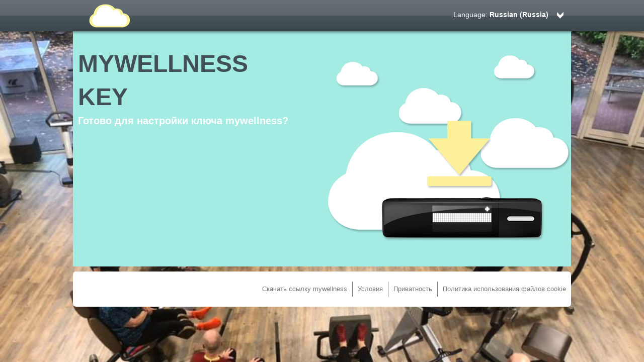

--- FILE ---
content_type: text/html; charset=utf-8
request_url: https://www.mywellness.com/bewegingscentrumnorg/Utils/MWLink/?language=ru-RU
body_size: 13544
content:



<!doctype html>
<!--[if lt IE 7]> <html class="no-js lt-ie9 lt-ie8 lt-ie7 ie ru" lang="ru" data-lang="ru-RU" data-club="bewegingscentrumnorg"> <![endif]-->
<!--[if IE 7]>    <html class="no-js lt-ie9 lt-ie8 ie ru" lang="ru" data-lang="ru-RU" data-club="bewegingscentrumnorg"> <![endif]-->
<!--[if IE 8]>    <html class="no-js lt-ie9 ie ru" lang="ru" data-lang="ru-RU" data-club="bewegingscentrumnorg"> <![endif]-->
<!--[if gte IE 9]><html class="no-js ie ru" lang="ru" data-lang="ru-RU" data-club="bewegingscentrumnorg"><![endif]-->
<!--[if !IE]><!-->
<html class="no-js ru" lang="ru" data-lang="ru-RU" data-club="bewegingscentrumnorg">
<!--<![endif]-->
<head>
    <meta charset="utf-8">
    <meta http-equiv="X-UA-Compatible" content="IE=edge,chrome=1"><script type="text/javascript">window.NREUM||(NREUM={});NREUM.info = {"beacon":"bam.nr-data.net","errorBeacon":"bam.nr-data.net","licenseKey":"f576217525","applicationID":"119294439","transactionName":"YAFWMhcHDUJWAE1dDVlLeTAmSTZFXg9Kdw1ZEEYJCQoGQxgubngLWQ8=","queueTime":0,"applicationTime":201,"agent":"","atts":""}</script><script type="text/javascript">(window.NREUM||(NREUM={})).init={ajax:{deny_list:["bam.nr-data.net"]},feature_flags:["soft_nav"]};(window.NREUM||(NREUM={})).loader_config={licenseKey:"f576217525",applicationID:"119294439",browserID:"119294527"};;/*! For license information please see nr-loader-rum-1.308.0.min.js.LICENSE.txt */
(()=>{var e,t,r={163:(e,t,r)=>{"use strict";r.d(t,{j:()=>E});var n=r(384),i=r(1741);var a=r(2555);r(860).K7.genericEvents;const s="experimental.resources",o="register",c=e=>{if(!e||"string"!=typeof e)return!1;try{document.createDocumentFragment().querySelector(e)}catch{return!1}return!0};var d=r(2614),u=r(944),l=r(8122);const f="[data-nr-mask]",g=e=>(0,l.a)(e,(()=>{const e={feature_flags:[],experimental:{allow_registered_children:!1,resources:!1},mask_selector:"*",block_selector:"[data-nr-block]",mask_input_options:{color:!1,date:!1,"datetime-local":!1,email:!1,month:!1,number:!1,range:!1,search:!1,tel:!1,text:!1,time:!1,url:!1,week:!1,textarea:!1,select:!1,password:!0}};return{ajax:{deny_list:void 0,block_internal:!0,enabled:!0,autoStart:!0},api:{get allow_registered_children(){return e.feature_flags.includes(o)||e.experimental.allow_registered_children},set allow_registered_children(t){e.experimental.allow_registered_children=t},duplicate_registered_data:!1},browser_consent_mode:{enabled:!1},distributed_tracing:{enabled:void 0,exclude_newrelic_header:void 0,cors_use_newrelic_header:void 0,cors_use_tracecontext_headers:void 0,allowed_origins:void 0},get feature_flags(){return e.feature_flags},set feature_flags(t){e.feature_flags=t},generic_events:{enabled:!0,autoStart:!0},harvest:{interval:30},jserrors:{enabled:!0,autoStart:!0},logging:{enabled:!0,autoStart:!0},metrics:{enabled:!0,autoStart:!0},obfuscate:void 0,page_action:{enabled:!0},page_view_event:{enabled:!0,autoStart:!0},page_view_timing:{enabled:!0,autoStart:!0},performance:{capture_marks:!1,capture_measures:!1,capture_detail:!0,resources:{get enabled(){return e.feature_flags.includes(s)||e.experimental.resources},set enabled(t){e.experimental.resources=t},asset_types:[],first_party_domains:[],ignore_newrelic:!0}},privacy:{cookies_enabled:!0},proxy:{assets:void 0,beacon:void 0},session:{expiresMs:d.wk,inactiveMs:d.BB},session_replay:{autoStart:!0,enabled:!1,preload:!1,sampling_rate:10,error_sampling_rate:100,collect_fonts:!1,inline_images:!1,fix_stylesheets:!0,mask_all_inputs:!0,get mask_text_selector(){return e.mask_selector},set mask_text_selector(t){c(t)?e.mask_selector="".concat(t,",").concat(f):""===t||null===t?e.mask_selector=f:(0,u.R)(5,t)},get block_class(){return"nr-block"},get ignore_class(){return"nr-ignore"},get mask_text_class(){return"nr-mask"},get block_selector(){return e.block_selector},set block_selector(t){c(t)?e.block_selector+=",".concat(t):""!==t&&(0,u.R)(6,t)},get mask_input_options(){return e.mask_input_options},set mask_input_options(t){t&&"object"==typeof t?e.mask_input_options={...t,password:!0}:(0,u.R)(7,t)}},session_trace:{enabled:!0,autoStart:!0},soft_navigations:{enabled:!0,autoStart:!0},spa:{enabled:!0,autoStart:!0},ssl:void 0,user_actions:{enabled:!0,elementAttributes:["id","className","tagName","type"]}}})());var p=r(6154),m=r(9324);let h=0;const v={buildEnv:m.F3,distMethod:m.Xs,version:m.xv,originTime:p.WN},b={consented:!1},y={appMetadata:{},get consented(){return this.session?.state?.consent||b.consented},set consented(e){b.consented=e},customTransaction:void 0,denyList:void 0,disabled:!1,harvester:void 0,isolatedBacklog:!1,isRecording:!1,loaderType:void 0,maxBytes:3e4,obfuscator:void 0,onerror:void 0,ptid:void 0,releaseIds:{},session:void 0,timeKeeper:void 0,registeredEntities:[],jsAttributesMetadata:{bytes:0},get harvestCount(){return++h}},_=e=>{const t=(0,l.a)(e,y),r=Object.keys(v).reduce((e,t)=>(e[t]={value:v[t],writable:!1,configurable:!0,enumerable:!0},e),{});return Object.defineProperties(t,r)};var w=r(5701);const x=e=>{const t=e.startsWith("http");e+="/",r.p=t?e:"https://"+e};var R=r(7836),k=r(3241);const A={accountID:void 0,trustKey:void 0,agentID:void 0,licenseKey:void 0,applicationID:void 0,xpid:void 0},S=e=>(0,l.a)(e,A),T=new Set;function E(e,t={},r,s){let{init:o,info:c,loader_config:d,runtime:u={},exposed:l=!0}=t;if(!c){const e=(0,n.pV)();o=e.init,c=e.info,d=e.loader_config}e.init=g(o||{}),e.loader_config=S(d||{}),c.jsAttributes??={},p.bv&&(c.jsAttributes.isWorker=!0),e.info=(0,a.D)(c);const f=e.init,m=[c.beacon,c.errorBeacon];T.has(e.agentIdentifier)||(f.proxy.assets&&(x(f.proxy.assets),m.push(f.proxy.assets)),f.proxy.beacon&&m.push(f.proxy.beacon),e.beacons=[...m],function(e){const t=(0,n.pV)();Object.getOwnPropertyNames(i.W.prototype).forEach(r=>{const n=i.W.prototype[r];if("function"!=typeof n||"constructor"===n)return;let a=t[r];e[r]&&!1!==e.exposed&&"micro-agent"!==e.runtime?.loaderType&&(t[r]=(...t)=>{const n=e[r](...t);return a?a(...t):n})})}(e),(0,n.US)("activatedFeatures",w.B)),u.denyList=[...f.ajax.deny_list||[],...f.ajax.block_internal?m:[]],u.ptid=e.agentIdentifier,u.loaderType=r,e.runtime=_(u),T.has(e.agentIdentifier)||(e.ee=R.ee.get(e.agentIdentifier),e.exposed=l,(0,k.W)({agentIdentifier:e.agentIdentifier,drained:!!w.B?.[e.agentIdentifier],type:"lifecycle",name:"initialize",feature:void 0,data:e.config})),T.add(e.agentIdentifier)}},384:(e,t,r)=>{"use strict";r.d(t,{NT:()=>s,US:()=>u,Zm:()=>o,bQ:()=>d,dV:()=>c,pV:()=>l});var n=r(6154),i=r(1863),a=r(1910);const s={beacon:"bam.nr-data.net",errorBeacon:"bam.nr-data.net"};function o(){return n.gm.NREUM||(n.gm.NREUM={}),void 0===n.gm.newrelic&&(n.gm.newrelic=n.gm.NREUM),n.gm.NREUM}function c(){let e=o();return e.o||(e.o={ST:n.gm.setTimeout,SI:n.gm.setImmediate||n.gm.setInterval,CT:n.gm.clearTimeout,XHR:n.gm.XMLHttpRequest,REQ:n.gm.Request,EV:n.gm.Event,PR:n.gm.Promise,MO:n.gm.MutationObserver,FETCH:n.gm.fetch,WS:n.gm.WebSocket},(0,a.i)(...Object.values(e.o))),e}function d(e,t){let r=o();r.initializedAgents??={},t.initializedAt={ms:(0,i.t)(),date:new Date},r.initializedAgents[e]=t}function u(e,t){o()[e]=t}function l(){return function(){let e=o();const t=e.info||{};e.info={beacon:s.beacon,errorBeacon:s.errorBeacon,...t}}(),function(){let e=o();const t=e.init||{};e.init={...t}}(),c(),function(){let e=o();const t=e.loader_config||{};e.loader_config={...t}}(),o()}},782:(e,t,r)=>{"use strict";r.d(t,{T:()=>n});const n=r(860).K7.pageViewTiming},860:(e,t,r)=>{"use strict";r.d(t,{$J:()=>u,K7:()=>c,P3:()=>d,XX:()=>i,Yy:()=>o,df:()=>a,qY:()=>n,v4:()=>s});const n="events",i="jserrors",a="browser/blobs",s="rum",o="browser/logs",c={ajax:"ajax",genericEvents:"generic_events",jserrors:i,logging:"logging",metrics:"metrics",pageAction:"page_action",pageViewEvent:"page_view_event",pageViewTiming:"page_view_timing",sessionReplay:"session_replay",sessionTrace:"session_trace",softNav:"soft_navigations",spa:"spa"},d={[c.pageViewEvent]:1,[c.pageViewTiming]:2,[c.metrics]:3,[c.jserrors]:4,[c.spa]:5,[c.ajax]:6,[c.sessionTrace]:7,[c.softNav]:8,[c.sessionReplay]:9,[c.logging]:10,[c.genericEvents]:11},u={[c.pageViewEvent]:s,[c.pageViewTiming]:n,[c.ajax]:n,[c.spa]:n,[c.softNav]:n,[c.metrics]:i,[c.jserrors]:i,[c.sessionTrace]:a,[c.sessionReplay]:a,[c.logging]:o,[c.genericEvents]:"ins"}},944:(e,t,r)=>{"use strict";r.d(t,{R:()=>i});var n=r(3241);function i(e,t){"function"==typeof console.debug&&(console.debug("New Relic Warning: https://github.com/newrelic/newrelic-browser-agent/blob/main/docs/warning-codes.md#".concat(e),t),(0,n.W)({agentIdentifier:null,drained:null,type:"data",name:"warn",feature:"warn",data:{code:e,secondary:t}}))}},1687:(e,t,r)=>{"use strict";r.d(t,{Ak:()=>d,Ze:()=>f,x3:()=>u});var n=r(3241),i=r(7836),a=r(3606),s=r(860),o=r(2646);const c={};function d(e,t){const r={staged:!1,priority:s.P3[t]||0};l(e),c[e].get(t)||c[e].set(t,r)}function u(e,t){e&&c[e]&&(c[e].get(t)&&c[e].delete(t),p(e,t,!1),c[e].size&&g(e))}function l(e){if(!e)throw new Error("agentIdentifier required");c[e]||(c[e]=new Map)}function f(e="",t="feature",r=!1){if(l(e),!e||!c[e].get(t)||r)return p(e,t);c[e].get(t).staged=!0,g(e)}function g(e){const t=Array.from(c[e]);t.every(([e,t])=>t.staged)&&(t.sort((e,t)=>e[1].priority-t[1].priority),t.forEach(([t])=>{c[e].delete(t),p(e,t)}))}function p(e,t,r=!0){const s=e?i.ee.get(e):i.ee,c=a.i.handlers;if(!s.aborted&&s.backlog&&c){if((0,n.W)({agentIdentifier:e,type:"lifecycle",name:"drain",feature:t}),r){const e=s.backlog[t],r=c[t];if(r){for(let t=0;e&&t<e.length;++t)m(e[t],r);Object.entries(r).forEach(([e,t])=>{Object.values(t||{}).forEach(t=>{t[0]?.on&&t[0]?.context()instanceof o.y&&t[0].on(e,t[1])})})}}s.isolatedBacklog||delete c[t],s.backlog[t]=null,s.emit("drain-"+t,[])}}function m(e,t){var r=e[1];Object.values(t[r]||{}).forEach(t=>{var r=e[0];if(t[0]===r){var n=t[1],i=e[3],a=e[2];n.apply(i,a)}})}},1738:(e,t,r)=>{"use strict";r.d(t,{U:()=>g,Y:()=>f});var n=r(3241),i=r(9908),a=r(1863),s=r(944),o=r(5701),c=r(3969),d=r(8362),u=r(860),l=r(4261);function f(e,t,r,a){const f=a||r;!f||f[e]&&f[e]!==d.d.prototype[e]||(f[e]=function(){(0,i.p)(c.xV,["API/"+e+"/called"],void 0,u.K7.metrics,r.ee),(0,n.W)({agentIdentifier:r.agentIdentifier,drained:!!o.B?.[r.agentIdentifier],type:"data",name:"api",feature:l.Pl+e,data:{}});try{return t.apply(this,arguments)}catch(e){(0,s.R)(23,e)}})}function g(e,t,r,n,s){const o=e.info;null===r?delete o.jsAttributes[t]:o.jsAttributes[t]=r,(s||null===r)&&(0,i.p)(l.Pl+n,[(0,a.t)(),t,r],void 0,"session",e.ee)}},1741:(e,t,r)=>{"use strict";r.d(t,{W:()=>a});var n=r(944),i=r(4261);class a{#e(e,...t){if(this[e]!==a.prototype[e])return this[e](...t);(0,n.R)(35,e)}addPageAction(e,t){return this.#e(i.hG,e,t)}register(e){return this.#e(i.eY,e)}recordCustomEvent(e,t){return this.#e(i.fF,e,t)}setPageViewName(e,t){return this.#e(i.Fw,e,t)}setCustomAttribute(e,t,r){return this.#e(i.cD,e,t,r)}noticeError(e,t){return this.#e(i.o5,e,t)}setUserId(e,t=!1){return this.#e(i.Dl,e,t)}setApplicationVersion(e){return this.#e(i.nb,e)}setErrorHandler(e){return this.#e(i.bt,e)}addRelease(e,t){return this.#e(i.k6,e,t)}log(e,t){return this.#e(i.$9,e,t)}start(){return this.#e(i.d3)}finished(e){return this.#e(i.BL,e)}recordReplay(){return this.#e(i.CH)}pauseReplay(){return this.#e(i.Tb)}addToTrace(e){return this.#e(i.U2,e)}setCurrentRouteName(e){return this.#e(i.PA,e)}interaction(e){return this.#e(i.dT,e)}wrapLogger(e,t,r){return this.#e(i.Wb,e,t,r)}measure(e,t){return this.#e(i.V1,e,t)}consent(e){return this.#e(i.Pv,e)}}},1863:(e,t,r)=>{"use strict";function n(){return Math.floor(performance.now())}r.d(t,{t:()=>n})},1910:(e,t,r)=>{"use strict";r.d(t,{i:()=>a});var n=r(944);const i=new Map;function a(...e){return e.every(e=>{if(i.has(e))return i.get(e);const t="function"==typeof e?e.toString():"",r=t.includes("[native code]"),a=t.includes("nrWrapper");return r||a||(0,n.R)(64,e?.name||t),i.set(e,r),r})}},2555:(e,t,r)=>{"use strict";r.d(t,{D:()=>o,f:()=>s});var n=r(384),i=r(8122);const a={beacon:n.NT.beacon,errorBeacon:n.NT.errorBeacon,licenseKey:void 0,applicationID:void 0,sa:void 0,queueTime:void 0,applicationTime:void 0,ttGuid:void 0,user:void 0,account:void 0,product:void 0,extra:void 0,jsAttributes:{},userAttributes:void 0,atts:void 0,transactionName:void 0,tNamePlain:void 0};function s(e){try{return!!e.licenseKey&&!!e.errorBeacon&&!!e.applicationID}catch(e){return!1}}const o=e=>(0,i.a)(e,a)},2614:(e,t,r)=>{"use strict";r.d(t,{BB:()=>s,H3:()=>n,g:()=>d,iL:()=>c,tS:()=>o,uh:()=>i,wk:()=>a});const n="NRBA",i="SESSION",a=144e5,s=18e5,o={STARTED:"session-started",PAUSE:"session-pause",RESET:"session-reset",RESUME:"session-resume",UPDATE:"session-update"},c={SAME_TAB:"same-tab",CROSS_TAB:"cross-tab"},d={OFF:0,FULL:1,ERROR:2}},2646:(e,t,r)=>{"use strict";r.d(t,{y:()=>n});class n{constructor(e){this.contextId=e}}},2843:(e,t,r)=>{"use strict";r.d(t,{G:()=>a,u:()=>i});var n=r(3878);function i(e,t=!1,r,i){(0,n.DD)("visibilitychange",function(){if(t)return void("hidden"===document.visibilityState&&e());e(document.visibilityState)},r,i)}function a(e,t,r){(0,n.sp)("pagehide",e,t,r)}},3241:(e,t,r)=>{"use strict";r.d(t,{W:()=>a});var n=r(6154);const i="newrelic";function a(e={}){try{n.gm.dispatchEvent(new CustomEvent(i,{detail:e}))}catch(e){}}},3606:(e,t,r)=>{"use strict";r.d(t,{i:()=>a});var n=r(9908);a.on=s;var i=a.handlers={};function a(e,t,r,a){s(a||n.d,i,e,t,r)}function s(e,t,r,i,a){a||(a="feature"),e||(e=n.d);var s=t[a]=t[a]||{};(s[r]=s[r]||[]).push([e,i])}},3878:(e,t,r)=>{"use strict";function n(e,t){return{capture:e,passive:!1,signal:t}}function i(e,t,r=!1,i){window.addEventListener(e,t,n(r,i))}function a(e,t,r=!1,i){document.addEventListener(e,t,n(r,i))}r.d(t,{DD:()=>a,jT:()=>n,sp:()=>i})},3969:(e,t,r)=>{"use strict";r.d(t,{TZ:()=>n,XG:()=>o,rs:()=>i,xV:()=>s,z_:()=>a});const n=r(860).K7.metrics,i="sm",a="cm",s="storeSupportabilityMetrics",o="storeEventMetrics"},4234:(e,t,r)=>{"use strict";r.d(t,{W:()=>a});var n=r(7836),i=r(1687);class a{constructor(e,t){this.agentIdentifier=e,this.ee=n.ee.get(e),this.featureName=t,this.blocked=!1}deregisterDrain(){(0,i.x3)(this.agentIdentifier,this.featureName)}}},4261:(e,t,r)=>{"use strict";r.d(t,{$9:()=>d,BL:()=>o,CH:()=>g,Dl:()=>_,Fw:()=>y,PA:()=>h,Pl:()=>n,Pv:()=>k,Tb:()=>l,U2:()=>a,V1:()=>R,Wb:()=>x,bt:()=>b,cD:()=>v,d3:()=>w,dT:()=>c,eY:()=>p,fF:()=>f,hG:()=>i,k6:()=>s,nb:()=>m,o5:()=>u});const n="api-",i="addPageAction",a="addToTrace",s="addRelease",o="finished",c="interaction",d="log",u="noticeError",l="pauseReplay",f="recordCustomEvent",g="recordReplay",p="register",m="setApplicationVersion",h="setCurrentRouteName",v="setCustomAttribute",b="setErrorHandler",y="setPageViewName",_="setUserId",w="start",x="wrapLogger",R="measure",k="consent"},5289:(e,t,r)=>{"use strict";r.d(t,{GG:()=>s,Qr:()=>c,sB:()=>o});var n=r(3878),i=r(6389);function a(){return"undefined"==typeof document||"complete"===document.readyState}function s(e,t){if(a())return e();const r=(0,i.J)(e),s=setInterval(()=>{a()&&(clearInterval(s),r())},500);(0,n.sp)("load",r,t)}function o(e){if(a())return e();(0,n.DD)("DOMContentLoaded",e)}function c(e){if(a())return e();(0,n.sp)("popstate",e)}},5607:(e,t,r)=>{"use strict";r.d(t,{W:()=>n});const n=(0,r(9566).bz)()},5701:(e,t,r)=>{"use strict";r.d(t,{B:()=>a,t:()=>s});var n=r(3241);const i=new Set,a={};function s(e,t){const r=t.agentIdentifier;a[r]??={},e&&"object"==typeof e&&(i.has(r)||(t.ee.emit("rumresp",[e]),a[r]=e,i.add(r),(0,n.W)({agentIdentifier:r,loaded:!0,drained:!0,type:"lifecycle",name:"load",feature:void 0,data:e})))}},6154:(e,t,r)=>{"use strict";r.d(t,{OF:()=>c,RI:()=>i,WN:()=>u,bv:()=>a,eN:()=>l,gm:()=>s,mw:()=>o,sb:()=>d});var n=r(1863);const i="undefined"!=typeof window&&!!window.document,a="undefined"!=typeof WorkerGlobalScope&&("undefined"!=typeof self&&self instanceof WorkerGlobalScope&&self.navigator instanceof WorkerNavigator||"undefined"!=typeof globalThis&&globalThis instanceof WorkerGlobalScope&&globalThis.navigator instanceof WorkerNavigator),s=i?window:"undefined"!=typeof WorkerGlobalScope&&("undefined"!=typeof self&&self instanceof WorkerGlobalScope&&self||"undefined"!=typeof globalThis&&globalThis instanceof WorkerGlobalScope&&globalThis),o=Boolean("hidden"===s?.document?.visibilityState),c=/iPad|iPhone|iPod/.test(s.navigator?.userAgent),d=c&&"undefined"==typeof SharedWorker,u=((()=>{const e=s.navigator?.userAgent?.match(/Firefox[/\s](\d+\.\d+)/);Array.isArray(e)&&e.length>=2&&e[1]})(),Date.now()-(0,n.t)()),l=()=>"undefined"!=typeof PerformanceNavigationTiming&&s?.performance?.getEntriesByType("navigation")?.[0]?.responseStart},6389:(e,t,r)=>{"use strict";function n(e,t=500,r={}){const n=r?.leading||!1;let i;return(...r)=>{n&&void 0===i&&(e.apply(this,r),i=setTimeout(()=>{i=clearTimeout(i)},t)),n||(clearTimeout(i),i=setTimeout(()=>{e.apply(this,r)},t))}}function i(e){let t=!1;return(...r)=>{t||(t=!0,e.apply(this,r))}}r.d(t,{J:()=>i,s:()=>n})},6630:(e,t,r)=>{"use strict";r.d(t,{T:()=>n});const n=r(860).K7.pageViewEvent},7699:(e,t,r)=>{"use strict";r.d(t,{It:()=>a,KC:()=>o,No:()=>i,qh:()=>s});var n=r(860);const i=16e3,a=1e6,s="SESSION_ERROR",o={[n.K7.logging]:!0,[n.K7.genericEvents]:!1,[n.K7.jserrors]:!1,[n.K7.ajax]:!1}},7836:(e,t,r)=>{"use strict";r.d(t,{P:()=>o,ee:()=>c});var n=r(384),i=r(8990),a=r(2646),s=r(5607);const o="nr@context:".concat(s.W),c=function e(t,r){var n={},s={},u={},l=!1;try{l=16===r.length&&d.initializedAgents?.[r]?.runtime.isolatedBacklog}catch(e){}var f={on:p,addEventListener:p,removeEventListener:function(e,t){var r=n[e];if(!r)return;for(var i=0;i<r.length;i++)r[i]===t&&r.splice(i,1)},emit:function(e,r,n,i,a){!1!==a&&(a=!0);if(c.aborted&&!i)return;t&&a&&t.emit(e,r,n);var o=g(n);m(e).forEach(e=>{e.apply(o,r)});var d=v()[s[e]];d&&d.push([f,e,r,o]);return o},get:h,listeners:m,context:g,buffer:function(e,t){const r=v();if(t=t||"feature",f.aborted)return;Object.entries(e||{}).forEach(([e,n])=>{s[n]=t,t in r||(r[t]=[])})},abort:function(){f._aborted=!0,Object.keys(f.backlog).forEach(e=>{delete f.backlog[e]})},isBuffering:function(e){return!!v()[s[e]]},debugId:r,backlog:l?{}:t&&"object"==typeof t.backlog?t.backlog:{},isolatedBacklog:l};return Object.defineProperty(f,"aborted",{get:()=>{let e=f._aborted||!1;return e||(t&&(e=t.aborted),e)}}),f;function g(e){return e&&e instanceof a.y?e:e?(0,i.I)(e,o,()=>new a.y(o)):new a.y(o)}function p(e,t){n[e]=m(e).concat(t)}function m(e){return n[e]||[]}function h(t){return u[t]=u[t]||e(f,t)}function v(){return f.backlog}}(void 0,"globalEE"),d=(0,n.Zm)();d.ee||(d.ee=c)},8122:(e,t,r)=>{"use strict";r.d(t,{a:()=>i});var n=r(944);function i(e,t){try{if(!e||"object"!=typeof e)return(0,n.R)(3);if(!t||"object"!=typeof t)return(0,n.R)(4);const r=Object.create(Object.getPrototypeOf(t),Object.getOwnPropertyDescriptors(t)),a=0===Object.keys(r).length?e:r;for(let s in a)if(void 0!==e[s])try{if(null===e[s]){r[s]=null;continue}Array.isArray(e[s])&&Array.isArray(t[s])?r[s]=Array.from(new Set([...e[s],...t[s]])):"object"==typeof e[s]&&"object"==typeof t[s]?r[s]=i(e[s],t[s]):r[s]=e[s]}catch(e){r[s]||(0,n.R)(1,e)}return r}catch(e){(0,n.R)(2,e)}}},8362:(e,t,r)=>{"use strict";r.d(t,{d:()=>a});var n=r(9566),i=r(1741);class a extends i.W{agentIdentifier=(0,n.LA)(16)}},8374:(e,t,r)=>{r.nc=(()=>{try{return document?.currentScript?.nonce}catch(e){}return""})()},8990:(e,t,r)=>{"use strict";r.d(t,{I:()=>i});var n=Object.prototype.hasOwnProperty;function i(e,t,r){if(n.call(e,t))return e[t];var i=r();if(Object.defineProperty&&Object.keys)try{return Object.defineProperty(e,t,{value:i,writable:!0,enumerable:!1}),i}catch(e){}return e[t]=i,i}},9324:(e,t,r)=>{"use strict";r.d(t,{F3:()=>i,Xs:()=>a,xv:()=>n});const n="1.308.0",i="PROD",a="CDN"},9566:(e,t,r)=>{"use strict";r.d(t,{LA:()=>o,bz:()=>s});var n=r(6154);const i="xxxxxxxx-xxxx-4xxx-yxxx-xxxxxxxxxxxx";function a(e,t){return e?15&e[t]:16*Math.random()|0}function s(){const e=n.gm?.crypto||n.gm?.msCrypto;let t,r=0;return e&&e.getRandomValues&&(t=e.getRandomValues(new Uint8Array(30))),i.split("").map(e=>"x"===e?a(t,r++).toString(16):"y"===e?(3&a()|8).toString(16):e).join("")}function o(e){const t=n.gm?.crypto||n.gm?.msCrypto;let r,i=0;t&&t.getRandomValues&&(r=t.getRandomValues(new Uint8Array(e)));const s=[];for(var o=0;o<e;o++)s.push(a(r,i++).toString(16));return s.join("")}},9908:(e,t,r)=>{"use strict";r.d(t,{d:()=>n,p:()=>i});var n=r(7836).ee.get("handle");function i(e,t,r,i,a){a?(a.buffer([e],i),a.emit(e,t,r)):(n.buffer([e],i),n.emit(e,t,r))}}},n={};function i(e){var t=n[e];if(void 0!==t)return t.exports;var a=n[e]={exports:{}};return r[e](a,a.exports,i),a.exports}i.m=r,i.d=(e,t)=>{for(var r in t)i.o(t,r)&&!i.o(e,r)&&Object.defineProperty(e,r,{enumerable:!0,get:t[r]})},i.f={},i.e=e=>Promise.all(Object.keys(i.f).reduce((t,r)=>(i.f[r](e,t),t),[])),i.u=e=>"nr-rum-1.308.0.min.js",i.o=(e,t)=>Object.prototype.hasOwnProperty.call(e,t),e={},t="NRBA-1.308.0.PROD:",i.l=(r,n,a,s)=>{if(e[r])e[r].push(n);else{var o,c;if(void 0!==a)for(var d=document.getElementsByTagName("script"),u=0;u<d.length;u++){var l=d[u];if(l.getAttribute("src")==r||l.getAttribute("data-webpack")==t+a){o=l;break}}if(!o){c=!0;var f={296:"sha512-+MIMDsOcckGXa1EdWHqFNv7P+JUkd5kQwCBr3KE6uCvnsBNUrdSt4a/3/L4j4TxtnaMNjHpza2/erNQbpacJQA=="};(o=document.createElement("script")).charset="utf-8",i.nc&&o.setAttribute("nonce",i.nc),o.setAttribute("data-webpack",t+a),o.src=r,0!==o.src.indexOf(window.location.origin+"/")&&(o.crossOrigin="anonymous"),f[s]&&(o.integrity=f[s])}e[r]=[n];var g=(t,n)=>{o.onerror=o.onload=null,clearTimeout(p);var i=e[r];if(delete e[r],o.parentNode&&o.parentNode.removeChild(o),i&&i.forEach(e=>e(n)),t)return t(n)},p=setTimeout(g.bind(null,void 0,{type:"timeout",target:o}),12e4);o.onerror=g.bind(null,o.onerror),o.onload=g.bind(null,o.onload),c&&document.head.appendChild(o)}},i.r=e=>{"undefined"!=typeof Symbol&&Symbol.toStringTag&&Object.defineProperty(e,Symbol.toStringTag,{value:"Module"}),Object.defineProperty(e,"__esModule",{value:!0})},i.p="https://js-agent.newrelic.com/",(()=>{var e={374:0,840:0};i.f.j=(t,r)=>{var n=i.o(e,t)?e[t]:void 0;if(0!==n)if(n)r.push(n[2]);else{var a=new Promise((r,i)=>n=e[t]=[r,i]);r.push(n[2]=a);var s=i.p+i.u(t),o=new Error;i.l(s,r=>{if(i.o(e,t)&&(0!==(n=e[t])&&(e[t]=void 0),n)){var a=r&&("load"===r.type?"missing":r.type),s=r&&r.target&&r.target.src;o.message="Loading chunk "+t+" failed: ("+a+": "+s+")",o.name="ChunkLoadError",o.type=a,o.request=s,n[1](o)}},"chunk-"+t,t)}};var t=(t,r)=>{var n,a,[s,o,c]=r,d=0;if(s.some(t=>0!==e[t])){for(n in o)i.o(o,n)&&(i.m[n]=o[n]);if(c)c(i)}for(t&&t(r);d<s.length;d++)a=s[d],i.o(e,a)&&e[a]&&e[a][0](),e[a]=0},r=self["webpackChunk:NRBA-1.308.0.PROD"]=self["webpackChunk:NRBA-1.308.0.PROD"]||[];r.forEach(t.bind(null,0)),r.push=t.bind(null,r.push.bind(r))})(),(()=>{"use strict";i(8374);var e=i(8362),t=i(860);const r=Object.values(t.K7);var n=i(163);var a=i(9908),s=i(1863),o=i(4261),c=i(1738);var d=i(1687),u=i(4234),l=i(5289),f=i(6154),g=i(944),p=i(384);const m=e=>f.RI&&!0===e?.privacy.cookies_enabled;function h(e){return!!(0,p.dV)().o.MO&&m(e)&&!0===e?.session_trace.enabled}var v=i(6389),b=i(7699);class y extends u.W{constructor(e,t){super(e.agentIdentifier,t),this.agentRef=e,this.abortHandler=void 0,this.featAggregate=void 0,this.loadedSuccessfully=void 0,this.onAggregateImported=new Promise(e=>{this.loadedSuccessfully=e}),this.deferred=Promise.resolve(),!1===e.init[this.featureName].autoStart?this.deferred=new Promise((t,r)=>{this.ee.on("manual-start-all",(0,v.J)(()=>{(0,d.Ak)(e.agentIdentifier,this.featureName),t()}))}):(0,d.Ak)(e.agentIdentifier,t)}importAggregator(e,t,r={}){if(this.featAggregate)return;const n=async()=>{let n;await this.deferred;try{if(m(e.init)){const{setupAgentSession:t}=await i.e(296).then(i.bind(i,3305));n=t(e)}}catch(e){(0,g.R)(20,e),this.ee.emit("internal-error",[e]),(0,a.p)(b.qh,[e],void 0,this.featureName,this.ee)}try{if(!this.#t(this.featureName,n,e.init))return(0,d.Ze)(this.agentIdentifier,this.featureName),void this.loadedSuccessfully(!1);const{Aggregate:i}=await t();this.featAggregate=new i(e,r),e.runtime.harvester.initializedAggregates.push(this.featAggregate),this.loadedSuccessfully(!0)}catch(e){(0,g.R)(34,e),this.abortHandler?.(),(0,d.Ze)(this.agentIdentifier,this.featureName,!0),this.loadedSuccessfully(!1),this.ee&&this.ee.abort()}};f.RI?(0,l.GG)(()=>n(),!0):n()}#t(e,r,n){if(this.blocked)return!1;switch(e){case t.K7.sessionReplay:return h(n)&&!!r;case t.K7.sessionTrace:return!!r;default:return!0}}}var _=i(6630),w=i(2614),x=i(3241);class R extends y{static featureName=_.T;constructor(e){var t;super(e,_.T),this.setupInspectionEvents(e.agentIdentifier),t=e,(0,c.Y)(o.Fw,function(e,r){"string"==typeof e&&("/"!==e.charAt(0)&&(e="/"+e),t.runtime.customTransaction=(r||"http://custom.transaction")+e,(0,a.p)(o.Pl+o.Fw,[(0,s.t)()],void 0,void 0,t.ee))},t),this.importAggregator(e,()=>i.e(296).then(i.bind(i,3943)))}setupInspectionEvents(e){const t=(t,r)=>{t&&(0,x.W)({agentIdentifier:e,timeStamp:t.timeStamp,loaded:"complete"===t.target.readyState,type:"window",name:r,data:t.target.location+""})};(0,l.sB)(e=>{t(e,"DOMContentLoaded")}),(0,l.GG)(e=>{t(e,"load")}),(0,l.Qr)(e=>{t(e,"navigate")}),this.ee.on(w.tS.UPDATE,(t,r)=>{(0,x.W)({agentIdentifier:e,type:"lifecycle",name:"session",data:r})})}}class k extends e.d{constructor(e){var t;(super(),f.gm)?(this.features={},(0,p.bQ)(this.agentIdentifier,this),this.desiredFeatures=new Set(e.features||[]),this.desiredFeatures.add(R),(0,n.j)(this,e,e.loaderType||"agent"),t=this,(0,c.Y)(o.cD,function(e,r,n=!1){if("string"==typeof e){if(["string","number","boolean"].includes(typeof r)||null===r)return(0,c.U)(t,e,r,o.cD,n);(0,g.R)(40,typeof r)}else(0,g.R)(39,typeof e)},t),function(e){(0,c.Y)(o.Dl,function(t,r=!1){if("string"!=typeof t&&null!==t)return void(0,g.R)(41,typeof t);const n=e.info.jsAttributes["enduser.id"];r&&null!=n&&n!==t?(0,a.p)(o.Pl+"setUserIdAndResetSession",[t],void 0,"session",e.ee):(0,c.U)(e,"enduser.id",t,o.Dl,!0)},e)}(this),function(e){(0,c.Y)(o.nb,function(t){if("string"==typeof t||null===t)return(0,c.U)(e,"application.version",t,o.nb,!1);(0,g.R)(42,typeof t)},e)}(this),function(e){(0,c.Y)(o.d3,function(){e.ee.emit("manual-start-all")},e)}(this),function(e){(0,c.Y)(o.Pv,function(t=!0){if("boolean"==typeof t){if((0,a.p)(o.Pl+o.Pv,[t],void 0,"session",e.ee),e.runtime.consented=t,t){const t=e.features.page_view_event;t.onAggregateImported.then(e=>{const r=t.featAggregate;e&&!r.sentRum&&r.sendRum()})}}else(0,g.R)(65,typeof t)},e)}(this),this.run()):(0,g.R)(21)}get config(){return{info:this.info,init:this.init,loader_config:this.loader_config,runtime:this.runtime}}get api(){return this}run(){try{const e=function(e){const t={};return r.forEach(r=>{t[r]=!!e[r]?.enabled}),t}(this.init),n=[...this.desiredFeatures];n.sort((e,r)=>t.P3[e.featureName]-t.P3[r.featureName]),n.forEach(r=>{if(!e[r.featureName]&&r.featureName!==t.K7.pageViewEvent)return;if(r.featureName===t.K7.spa)return void(0,g.R)(67);const n=function(e){switch(e){case t.K7.ajax:return[t.K7.jserrors];case t.K7.sessionTrace:return[t.K7.ajax,t.K7.pageViewEvent];case t.K7.sessionReplay:return[t.K7.sessionTrace];case t.K7.pageViewTiming:return[t.K7.pageViewEvent];default:return[]}}(r.featureName).filter(e=>!(e in this.features));n.length>0&&(0,g.R)(36,{targetFeature:r.featureName,missingDependencies:n}),this.features[r.featureName]=new r(this)})}catch(e){(0,g.R)(22,e);for(const e in this.features)this.features[e].abortHandler?.();const t=(0,p.Zm)();delete t.initializedAgents[this.agentIdentifier]?.features,delete this.sharedAggregator;return t.ee.get(this.agentIdentifier).abort(),!1}}}var A=i(2843),S=i(782);class T extends y{static featureName=S.T;constructor(e){super(e,S.T),f.RI&&((0,A.u)(()=>(0,a.p)("docHidden",[(0,s.t)()],void 0,S.T,this.ee),!0),(0,A.G)(()=>(0,a.p)("winPagehide",[(0,s.t)()],void 0,S.T,this.ee)),this.importAggregator(e,()=>i.e(296).then(i.bind(i,2117))))}}var E=i(3969);class I extends y{static featureName=E.TZ;constructor(e){super(e,E.TZ),f.RI&&document.addEventListener("securitypolicyviolation",e=>{(0,a.p)(E.xV,["Generic/CSPViolation/Detected"],void 0,this.featureName,this.ee)}),this.importAggregator(e,()=>i.e(296).then(i.bind(i,9623)))}}new k({features:[R,T,I],loaderType:"lite"})})()})();</script>
    <meta name="google-signin-client_id" content="670278552992.apps.googleusercontent.com" />
    <meta name="google-signin-scope" content="https://www.googleapis.com/auth/userinfo.email" />
    <meta name="google-signin-cookiepolicy" content="single_host_origin" />

        <title>
mywellness        </title>
    <meta name="description" content="">
    <meta name="viewport" content="width=device-width,initial-scale=1">

    <link href="/Content/Styles/Fonts/Roboto-300-400-Roboto-Condensed-400.css" rel="stylesheet">

    <link href="/Content/Styles/css?v=BBRRmrMr_oszU_Yg-0VS2gifLZrB9gfcfG2fTzo99C81" rel="stylesheet"/>


    <link href="/Content/Styles/no_merge/ru-RU.css?v=2.5.10.2" rel="stylesheet"/>

    

    
<script type="text/javascript">
var EU = {};

EU.config = {
	API_HOST: "services.mywellness.com",
	API_APP_ID: "ec1d38d7-d359-48d0-a60c-d8c0b8fb9df9",
	LEADERBOARD_HOST: "leaderboards.mywellness.com",
	MESSENGER_HOST: "messenger.mywellness.com",
	ACCOUNT_HOST: "account.mywellness.com",
	CORE_HOST: "core.mywellness.com",
	WORKOUT_HOST: "workout.mywellness.com",
	defaultLocale: "en-GB",
	defaultClub: "cloud",
	locale: null,
	club: null,
	httpsPort: 443,
	httpsServicesPort: 443,
	version: "2.5.10.2",
	social:{
		facebook:{
			APP_ID: "106614989436655",
			scopes: "user_birthday, email"
		},
		googleplus:{
			APP_ID: "670278552992.apps.googleusercontent.com",
			scopes: ""
		},
		twitter:{
			APP_ID: "SrVdFU2EaAlZQNDGXiiEsw",
			scopes: ""
		}
	}
};
</script>

    <script src="https://cdnmedia.mywellness.com/js-libs/jquery/1.7.2/jquery.min.js"></script>
    <script>window.jQuery || document.write('<script src="/Scripts/Fallback/jquery-1.7.2.min.js"><\/script>')</script>

    <script src="/Scripts/Fallback/modernizr-2.5.3.min.js"></script>
    <script src="/Scripts/libs/Lazy/date.js?v=2.5.10.2"></script>
    <script src="/Scripts/libs/Lazy/utils.js?v=2.5.10.2"></script>

    <script src="/Scripts/libs/js?v=BeBt74pBx-QGCNiAoXpApE--EXfbjm6rEXzkyhlJBds1"></script>

    <script src="/Scripts/Shared/js?v=BIkEVnYPnAM7Oco388zGnOHYlnyvF3nJsHT-eFaTgXc1"></script>

    <script src="/Scripts/Technogym/js?v=X2TrjOzy8iowzrPIV0SNAq_iSEkWEva_lbhoNBPFUs41"></script>



    <script src="/Scripts/Layout/header.js?v=2.5.10.2"></script>


        <style type="text/css">
            .has-skin {
                background-attachment: fixed !important;
                background-image: url("https://publicmedia.mywellness.com/whitelabelpicture/bbf0c010-5444-4477-a937-58393dd71d7d.jpg") !important;
                -webkit-background-size: cover !important;
                -moz-background-size: cover !important;
                -o-background-size: cover !important;
                background-size: cover !important;
            }
        </style>
</head>

<body class="noauth hide-group-header has-skin">

    <div class="feedbackMessageBusyPanel"></div>
    <div class="feedbackMessagePanel">
        <div class="feedbackMessage">
            <div class="content">
                <span class="text"></span>
                <br class="clear" />
            </div>
            <a class="closeButton"></a>
        </div>
    </div>

    
<script src="/Scripts/New/Libs/Globalize/globalize.js"></script>

<script type="text/javascript">
    var hasCoach = 'False' === 'True';
</script>

    <header class="clearfix">
        <div class="wrapper">
            <nav class="navigation">
                <div class="mobile-container" style="display:none;">

                    <div class="logo logo-mobile" style="display: none;"><a href="https://www.mywellness.com/bewegingscentrumnorg/">Нач.стр."</a><span class="hover"></span></div>
                    <button type="button" class="navbar-toggle" data-toggle="collapse" data-target=".navbar-collapse">
                        <span class="sr-only"></span>
                        <span class="icon-bar"></span>
                        <span class="icon-bar"></span>
                        <span class="icon-bar"></span>
                    </button>
                    <div class="clearBoth"></div>
                    <div class="navbar-collapse collapse navbar-right">
                        <ul class="nav navbar-nav">
                                                        <li>
                                <div class="select-language mobile" style="display: none;">
                                    <div class="language-menu">Language: <strong id="current-language">Russian (Russia)</strong></div>
                                    <div class="clearBoth"></div>
                                    <ul class="language-list">
                                            <li>
                                                <a href="https://www.mywellness.com/bewegingscentrumnorg/Utils/MWLink/?language=en-US">American English</a>
                                            </li>
                                            <li>
                                                <a href="https://www.mywellness.com/bewegingscentrumnorg/Utils/MWLink/?language=da-DK">Dansk</a>
                                            </li>
                                            <li>
                                                <a href="https://www.mywellness.com/bewegingscentrumnorg/Utils/MWLink/?language=de-DE">Deutsch</a>
                                            </li>
                                            <li>
                                                <a href="https://www.mywellness.com/bewegingscentrumnorg/Utils/MWLink/?language=en-GB">English</a>
                                            </li>
                                            <li>
                                                <a href="https://www.mywellness.com/bewegingscentrumnorg/Utils/MWLink/?language=es-ES">Espa&#241;ol</a>
                                            </li>
                                            <li>
                                                <a href="https://www.mywellness.com/bewegingscentrumnorg/Utils/MWLink/?language=fr-FR">Fran&#231;ais</a>
                                            </li>
                                            <li>
                                                <a href="https://www.mywellness.com/bewegingscentrumnorg/Utils/MWLink/?language=it-IT">Italiano</a>
                                            </li>
                                            <li>
                                                <a href="https://www.mywellness.com/bewegingscentrumnorg/Utils/MWLink/?language=nl-NL">Nederlands</a>
                                            </li>
                                            <li>
                                                <a href="https://www.mywellness.com/bewegingscentrumnorg/Utils/MWLink/?language=nb-NO">Norsk</a>
                                            </li>
                                            <li>
                                                <a href="https://www.mywellness.com/bewegingscentrumnorg/Utils/MWLink/?language=pt-BR">Portugu&#234;s</a>
                                            </li>
                                            <li>
                                                <a href="https://www.mywellness.com/bewegingscentrumnorg/Utils/MWLink/?language=ro-RO">Rom&#226;nă</a>
                                            </li>
                                            <li>
                                                <a href="https://www.mywellness.com/bewegingscentrumnorg/Utils/MWLink/?language=fi-FI">Suomi</a>
                                            </li>
                                            <li>
                                                <a href="https://www.mywellness.com/bewegingscentrumnorg/Utils/MWLink/?language=sv-SE">Svenska</a>
                                            </li>
                                            <li>
                                                <a href="https://www.mywellness.com/bewegingscentrumnorg/Utils/MWLink/?language=tr-TR">T&#252;rk&#231;e</a>
                                            </li>
                                            <li>
                                                <a href="https://www.mywellness.com/bewegingscentrumnorg/Utils/MWLink/?language=ru-RU">Русский</a>
                                            </li>
                                            <li>
                                                <a href="https://www.mywellness.com/bewegingscentrumnorg/Utils/MWLink/?language=ko-KR">한국의</a>
                                            </li>
                                            <li>
                                                <a href="https://www.mywellness.com/bewegingscentrumnorg/Utils/MWLink/?language=ja-JP">日本語</a>
                                            </li>
                                            <li>
                                                <a href="https://www.mywellness.com/bewegingscentrumnorg/Utils/MWLink/?language=zh-CN">简体中文</a>
                                            </li>
                                            <li>
                                                <a href="https://www.mywellness.com/bewegingscentrumnorg/Utils/MWLink/?language=zh-TW">繁体中文</a>
                                            </li>
                                    </ul>
                                </div>
                            </li>
                        </ul>
                        
                    </div>

                </div>
                <ul class="header-ul">
                    <li class="logo"><a href="https://www.mywellness.com/bewegingscentrumnorg/">Нач.стр."</a><span class="hover"></span></li>

                </ul>
                    <div class="selector select-language">
                        <div class="language-menu">Language: <strong id="current-language">Russian (Russia)</strong></div>
                        <ul>
                                <li>
                                    <a href="https://www.mywellness.com/bewegingscentrumnorg/Utils/MWLink/?language=en-US">American English</a>
                                </li>
                                <li>
                                    <a href="https://www.mywellness.com/bewegingscentrumnorg/Utils/MWLink/?language=da-DK">Dansk</a>
                                </li>
                                <li>
                                    <a href="https://www.mywellness.com/bewegingscentrumnorg/Utils/MWLink/?language=de-DE">Deutsch</a>
                                </li>
                                <li>
                                    <a href="https://www.mywellness.com/bewegingscentrumnorg/Utils/MWLink/?language=en-GB">English</a>
                                </li>
                                <li>
                                    <a href="https://www.mywellness.com/bewegingscentrumnorg/Utils/MWLink/?language=es-ES">Espa&#241;ol</a>
                                </li>
                                <li>
                                    <a href="https://www.mywellness.com/bewegingscentrumnorg/Utils/MWLink/?language=fr-FR">Fran&#231;ais</a>
                                </li>
                                <li>
                                    <a href="https://www.mywellness.com/bewegingscentrumnorg/Utils/MWLink/?language=it-IT">Italiano</a>
                                </li>
                                <li>
                                    <a href="https://www.mywellness.com/bewegingscentrumnorg/Utils/MWLink/?language=nl-NL">Nederlands</a>
                                </li>
                                <li>
                                    <a href="https://www.mywellness.com/bewegingscentrumnorg/Utils/MWLink/?language=nb-NO">Norsk</a>
                                </li>
                                <li>
                                    <a href="https://www.mywellness.com/bewegingscentrumnorg/Utils/MWLink/?language=pt-BR">Portugu&#234;s</a>
                                </li>
                                <li>
                                    <a href="https://www.mywellness.com/bewegingscentrumnorg/Utils/MWLink/?language=ro-RO">Rom&#226;nă</a>
                                </li>
                                <li>
                                    <a href="https://www.mywellness.com/bewegingscentrumnorg/Utils/MWLink/?language=fi-FI">Suomi</a>
                                </li>
                                <li>
                                    <a href="https://www.mywellness.com/bewegingscentrumnorg/Utils/MWLink/?language=sv-SE">Svenska</a>
                                </li>
                                <li>
                                    <a href="https://www.mywellness.com/bewegingscentrumnorg/Utils/MWLink/?language=tr-TR">T&#252;rk&#231;e</a>
                                </li>
                                <li>
                                    <a href="https://www.mywellness.com/bewegingscentrumnorg/Utils/MWLink/?language=ru-RU">Русский</a>
                                </li>
                                <li>
                                    <a href="https://www.mywellness.com/bewegingscentrumnorg/Utils/MWLink/?language=ko-KR">한국의</a>
                                </li>
                                <li>
                                    <a href="https://www.mywellness.com/bewegingscentrumnorg/Utils/MWLink/?language=ja-JP">日本語</a>
                                </li>
                                <li>
                                    <a href="https://www.mywellness.com/bewegingscentrumnorg/Utils/MWLink/?language=zh-CN">简体中文</a>
                                </li>
                                <li>
                                    <a href="https://www.mywellness.com/bewegingscentrumnorg/Utils/MWLink/?language=zh-TW">繁体中文</a>
                                </li>
                        </ul>
                    </div>
            </nav>
        </div>
    </header>


    



<div class="main" role="main" id="download-software">
    <div class="wrapper clearfix">

        <div class="column-left">

            <h1>mywellness key</h1>

                <h2>Готово для настройки ключа mywellness?</h2>

                <div class="button windows">
                    <a href="http://cdnmedia.mywellness.com/mywellnesslink/setup/win/2_0_25_783/mwlinksetup.exe">
                        <span class="windows">
                            <span class="os_icon"></span>
                            <span class="title">Скачать ссылку mywellness</span>
                            <span class="dwn_icon"></span>
                        </span>
                        <!-- // .windows -->
                    </a>
                </div>
                <!-- // .button -->
                <div class="more-info windows"><a href="#windows-info">Для получения более подробной информации</a></div>
                <div class="button osx">
                    <a href="http://cdnmedia.mywellness.com/mywellnesslink/setup/mac/2_0_24_782/mywellnesslink.pkg">
                        <span class="osx">
                            <span class="os_icon"></span>
                            <span class="title">Скачать ссылку mywellness</span>
                            <span class="dwn_icon"></span>
                        </span>
                        <!-- // .windows -->
                    </a>
                </div>
                <!-- // .button -->
                <div class="more-info osx"><a href="#osx-info">Для получения более подробной информации</a></div>

        </div>
        <!-- // .column50 -->

        <div class="column-right download-clouds">
        </div>
        <!-- // .column50 -->

            <div id="windows-info" class="modal">

                <h3>Скачать ссылку mywellness для Windows</h3>
                <p>
                    Версия: 2.0.25.783 [ 11 MB];
                    <br />
Дата выпуска: 15.05.2018
                    <br />
                    Язык: Итальянский; Английский; Немецкий; Нидерландский; Французский; Испанский; Американский английский; Португальский; Финский; Норвежский; Шведский; Русский; Китайский; Японский;                                   
                </p>

                <h4>Требования</h4>
                <p>Windows&#174; XP Service Pack 3 (32 Бит); Windows Vista&#174; SP2 (32-64 Бит); Windows&#174; 7 (32-64 Бит)</p>

                <div class="close"></div>
                <div class="windows"></div>
            </div>
            <div id="osx-info" class="modal">

                <h3>Скачать ссылку mywellness для Mac OSX</h3>
                <p>
                    Версия: 2.0.24.782 [ 2 MB];
                    <br />
Дата выпуска: 08.10.2014
                    <br />
                    Язык: Итальянский; Английский; Немецкий; Нидерландский; Французский; Испанский; Американский английский; Португальский; Финский; Норвежский; Шведский; Русский; 中文;                                   
                </p>

                <h4>Требования</h4>
                <p>Mac OS X (10.7 Lion; 10.8 Mountain Lion; 10.9 Mavericks; 10.10 Yosemite)</p>

                <div class="close"></div>
                <div class="osx"></div>
            </div>


        <!-- // .modal -->

        <div id="modal-mask"></div>

    </div>
    <!-- // .wrapper -->
</div>
<!-- // .main -->


        <footer class="footer-classic">
        <div class="footnote">
            <div class="wrapper">
                <ul class="links">
                                                            <li style="float: right"><a href="https://www.mywellness.com/bewegingscentrumnorg/Terms/CookiesInformation">Политика использования файлов cookie</a></li>
                    <li><a href="https://www.mywellness.com/bewegingscentrumnorg/Terms/Privacy" target="_blank">Приватность</a></li>
                    <li><a href="https://www.mywellness.com/bewegingscentrumnorg/Terms/Conditions" target="_blank">Условия</a></li>
                    <li class="first"><a href="https://www.mywellness.com/bewegingscentrumnorg/Utils/MWLink/">Скачать ссылку mywellness</a></li>
                </ul>
            </div>
            <!-- // .wrapper -->
        </div>
        <!-- // .footnote -->
    </footer>


    <img id="onloading" src="/Content/Images/preloader-transparent.gif" style="display: none;" />

    

    
    <script src="/Scripts/Technogym/app/TG.download-software.js?v=2.5.10.2"></script>


    <style type="text/css">

        .has-skin .main .wrapper {
            background:none !important;
        }

        .has-skin .wrapper .container h1 {
            background: #FFF;
            padding: 10px;
            margin: 0;
        }

        .has-skin footer {
            background: #FFF !important;
            width: 990px !important;
            margin: 10px auto 0 auto !important;
            border-radius: 6px;
            min-width: 0;
        }

        .has-skin footer .wrapper {
            width: 990px !important;
        }
    </style>


    <script src="https://apis.google.com/js/api:client.js"></script>

    <script type="text/javascript">
        window.genericErrorMessage = 'Произошла ошибка.';
    </script>

<script src="https://www.googletagmanager.com/gtag/js?id=G-ZXL5M7YT41"></script>
<script>
window.dataLayer = window.dataLayer || [];
function gtag(){dataLayer.push(arguments);}
gtag('js', new Date());
gtag('config', 'G-ZXL5M7YT41');
</script>
</body>
</html>

--- FILE ---
content_type: text/css; charset=utf-8
request_url: https://www.mywellness.com/Content/Styles/css?v=BBRRmrMr_oszU_Yg-0VS2gifLZrB9gfcfG2fTzo99C81
body_size: 101853
content:
/* Minification failed. Returning unminified contents.
(75,1): run-time error CSS1019: Unexpected token, found '@import'
(75,9): run-time error CSS1019: Unexpected token, found 'url(/Content/Styles/Fonts/Roboto-300-400-Roboto-Condensed-400.css)'
(1828,1): run-time error CSS1019: Unexpected token, found '}'
(1834,2): run-time error CSS1031: Expected selector, found '/'
(1834,2): run-time error CSS1025: Expected comma or open brace, found '/'
(2996,36): run-time error CSS1062: Expected semicolon or closing curly-brace, found ':'
(13633,50): run-time error CSS1062: Expected semicolon or closing curly-brace, found ':'
(19205,49723): run-time error CSS1019: Unexpected token, found '@keyframes'
(19205,49741): run-time error CSS1062: Expected semicolon or closing curly-brace, found '0%'
(19205,50247): run-time error CSS1019: Unexpected token, found '@-moz-keyframes'
(19205,50270): run-time error CSS1062: Expected semicolon or closing curly-brace, found '0%'
(19205,50463): run-time error CSS1019: Unexpected token, found '@-webkit-keyframes'
(19205,50489): run-time error CSS1062: Expected semicolon or closing curly-brace, found '0%'
(19205,50898): run-time error CSS1019: Unexpected token, found '@-ms-keyframes'
(19205,50920): run-time error CSS1062: Expected semicolon or closing curly-brace, found '0%'
(19728,1): run-time error CSS1019: Unexpected token, found '@-webkit-keyframes'
(19728,45): run-time error CSS1035: Expected colon, found '{'
(19729,1): run-time error CSS1019: Unexpected token, found '@-moz-keyframes'
(19729,42): run-time error CSS1035: Expected colon, found '{'
(19730,1): run-time error CSS1019: Unexpected token, found '@-ms-keyframes'
(19730,41): run-time error CSS1035: Expected colon, found '{'
(19732,1): run-time error CSS1019: Unexpected token, found '@keyframes'
(19732,37): run-time error CSS1035: Expected colon, found '{'
(20416,1): run-time error CSS1019: Unexpected token, found '@-webkit-keyframes'
(20417,5): run-time error CSS1062: Expected semicolon or closing curly-brace, found '0%'
(20421,1): run-time error CSS1019: Unexpected token, found '@-moz-keyframes'
(20422,5): run-time error CSS1062: Expected semicolon or closing curly-brace, found '0%'
(20426,1): run-time error CSS1019: Unexpected token, found '@-ms-keyframes'
(20427,5): run-time error CSS1062: Expected semicolon or closing curly-brace, found '0%'
(20436,1): run-time error CSS1019: Unexpected token, found '@keyframes'
(20437,5): run-time error CSS1062: Expected semicolon or closing curly-brace, found '0%'
(20442,1): run-time error CSS1019: Unexpected token, found '@-webkit-keyframes'
(20443,2): run-time error CSS1062: Expected semicolon or closing curly-brace, found '0%'
(20461,1): run-time error CSS1019: Unexpected token, found '@-moz-keyframes'
(20462,2): run-time error CSS1062: Expected semicolon or closing curly-brace, found '0%'
(20480,1): run-time error CSS1019: Unexpected token, found '@-ms-keyframes'
(20481,2): run-time error CSS1062: Expected semicolon or closing curly-brace, found '0%'
(20518,1): run-time error CSS1019: Unexpected token, found '@keyframes'
(20519,2): run-time error CSS1062: Expected semicolon or closing curly-brace, found '0%'
(20538,1): run-time error CSS1019: Unexpected token, found '@-webkit-keyframes'
(20539,5): run-time error CSS1062: Expected semicolon or closing curly-brace, found '0%'
(20552,1): run-time error CSS1019: Unexpected token, found '@-moz-keyframes'
(20553,9): run-time error CSS1062: Expected semicolon or closing curly-brace, found '50%'
(20555,1): run-time error CSS1019: Unexpected token, found '@-webkit-keyframes'
(20556,5): run-time error CSS1062: Expected semicolon or closing curly-brace, found '50%'
(20558,1): run-time error CSS1019: Unexpected token, found '@-ms-keyframes'
(20559,5): run-time error CSS1062: Expected semicolon or closing curly-brace, found '50%'
(20564,1): run-time error CSS1019: Unexpected token, found '@keyframes'
(20565,5): run-time error CSS1062: Expected semicolon or closing curly-brace, found '50%'
(20568,1): run-time error CSS1019: Unexpected token, found '@keyframes'
(20569,5): run-time error CSS1062: Expected semicolon or closing curly-brace, found '0%'
(20578,1): run-time error CSS1019: Unexpected token, found '@-moz-keyframes'
(20579,5): run-time error CSS1062: Expected semicolon or closing curly-brace, found '0%'
(20588,1): run-time error CSS1019: Unexpected token, found '@-webkit-keyframes'
(20589,5): run-time error CSS1062: Expected semicolon or closing curly-brace, found '0%'
(20608,1): run-time error CSS1019: Unexpected token, found '@-ms-keyframes'
(20609,5): run-time error CSS1062: Expected semicolon or closing curly-brace, found '0%'
(20621,1): run-time error CSS1019: Unexpected token, found '@keyframes'
(20622,5): run-time error CSS1062: Expected semicolon or closing curly-brace, found '0%'
(20629,1): run-time error CSS1019: Unexpected token, found '@-moz-keyframes'
(20630,5): run-time error CSS1062: Expected semicolon or closing curly-brace, found '0%'
(20637,1): run-time error CSS1019: Unexpected token, found '@-webkit-keyframes'
(20638,5): run-time error CSS1062: Expected semicolon or closing curly-brace, found '0%'
(20653,1): run-time error CSS1019: Unexpected token, found '@-ms-keyframes'
(20654,5): run-time error CSS1062: Expected semicolon or closing curly-brace, found '0%'
(20662,1): run-time error CSS1019: Unexpected token, found '@keyframes'
(20663,5): run-time error CSS1062: Expected semicolon or closing curly-brace, found '0%'
(20680,1): run-time error CSS1019: Unexpected token, found '@-moz-keyframes'
(20681,5): run-time error CSS1062: Expected semicolon or closing curly-brace, found '0%'
(20698,1): run-time error CSS1019: Unexpected token, found '@-webkit-keyframes'
(20699,5): run-time error CSS1062: Expected semicolon or closing curly-brace, found '0%'
(20738,1): run-time error CSS1019: Unexpected token, found '@-ms-keyframes'
(20739,5): run-time error CSS1062: Expected semicolon or closing curly-brace, found '0%'
(20761,1): run-time error CSS1019: Unexpected token, found '@-webkit-keyframes'
(20762,5): run-time error CSS1062: Expected semicolon or closing curly-brace, found '6%'
(20796,1): run-time error CSS1019: Unexpected token, found '@-moz-keyframes'
(20797,5): run-time error CSS1062: Expected semicolon or closing curly-brace, found '6%'
(20866,1): run-time error CSS1019: Unexpected token, found '@-ms-keyframes'
(20867,5): run-time error CSS1062: Expected semicolon or closing curly-brace, found '6%'
(20901,1): run-time error CSS1019: Unexpected token, found '@keyframes'
(20902,5): run-time error CSS1062: Expected semicolon or closing curly-brace, found '6%'
(20946,1): run-time error CSS1019: Unexpected token, found '@keyframes'
(20947,5): run-time error CSS1062: Expected semicolon or closing curly-brace, found '0%'
(20956,1): run-time error CSS1019: Unexpected token, found '@-moz-keyframes'
(20957,5): run-time error CSS1062: Expected semicolon or closing curly-brace, found '0%'
(20966,1): run-time error CSS1019: Unexpected token, found '@-webkit-keyframes'
(20967,5): run-time error CSS1062: Expected semicolon or closing curly-brace, found '0%'
(20986,1): run-time error CSS1019: Unexpected token, found '@-ms-keyframes'
(20987,5): run-time error CSS1062: Expected semicolon or closing curly-brace, found '0%'
(20999,1): run-time error CSS1019: Unexpected token, found '@-webkit-keyframes'
(21000,2): run-time error CSS1062: Expected semicolon or closing curly-brace, found '0%'
(21027,1): run-time error CSS1019: Unexpected token, found '@-moz-keyframes'
(21028,2): run-time error CSS1062: Expected semicolon or closing curly-brace, found '0%'
(21043,1): run-time error CSS1019: Unexpected token, found '@keyframes'
(21044,2): run-time error CSS1062: Expected semicolon or closing curly-brace, found '0%'
 */
article, aside, details, figcaption, figure, footer, header, hgroup, nav, section { display: block; }
audio, canvas, video { display: inline-block; *display: inline; *zoom: 1; }
audio:not([controls]) { display: none; }
[hidden] { display: none; }

html { font-size: 100%; -webkit-text-size-adjust: 100%; -ms-text-size-adjust: 100%; }
html, button, input, select, textarea { font-family: sans-serif; color: #222; }
body { margin: 0; font-size: 1em; line-height: 1.4; }

::-moz-selection { background: #fdf495; color: #434f56; text-shadow: none; }
::selection { background: #fdf495; color: #434f56; text-shadow: none; }

a { color: #00e; }
a:visited { color: #551a8b; }
a:hover { color: #06e; }
a:focus { outline: thin dotted; }
a:hover, a:active { outline: 0; }
abbr[title] { border-bottom: 1px dotted; }
b, strong { font-weight: bold; }
blockquote { margin: 1em 40px; }
dfn { font-style: italic; }
hr { display: block; height: 1px; border: 0; border-top: 1px solid #ccc; margin: 1em 0; padding: 0; }
ins { background: #ff9; color: #000; text-decoration: none; }
mark { background: #ff0; color: #000; font-style: italic; font-weight: bold; }
pre, code, kbd, samp { font-family: monospace, serif; _font-family: 'courier new', monospace; font-size: 1em; }
pre { white-space: pre; white-space: pre-wrap; word-wrap: break-word; }

q { quotes: none; }
q:before, q:after { content: ""; content: none; }
small { font-size: 85%; }
sub, sup { font-size: 75%; line-height: 0; position: relative; vertical-align: baseline; }
sup { top: -0.5em; }
sub { bottom: -0.25em; }

ul, ol { margin: 1em 0; padding: 0 0 0 40px; }
dd { margin: 0 0 0 40px; }
nav ul, nav ol { list-style: none; list-style-image: none; margin: 0; padding: 0; }

img { border: 0; -ms-interpolation-mode: bicubic; vertical-align: middle; }
svg:not(:root) { overflow: hidden; }
figure { margin: 0; }

form { margin: 0; }
fieldset { border: 0; margin: 0; padding: 0; }

label { cursor: pointer; }
legend { border: 0; *margin-left: -7px; padding: 0; white-space: normal; }
button, input, select, textarea { font-size: 100%; margin: 0; vertical-align: baseline; *vertical-align: middle; }
button, input { line-height: normal; }
button, input[type="button"], input[type="reset"], input[type="submit"] { cursor: pointer; -webkit-appearance: button; *overflow: visible; } 
.lt-ie9 button, .lt-ie9 input[type="button"], .lt-ie9 input[type="reset"], .lt-ie9 input[type="submit"] { filter:chroma(color=#000000); -ms-filter:chroma(color=#000000); }
button[disabled], input[disabled] { cursor: default; }
input[type="checkbox"], input[type="radio"] { box-sizing: border-box; padding: 0; *width: 13px; *height: 13px; }
input[type="search"] { -webkit-appearance: textfield; -moz-box-sizing: content-box; -webkit-box-sizing: content-box; box-sizing: content-box; }
input[type="search"]::-webkit-search-decoration, input[type="search"]::-webkit-search-cancel-button { -webkit-appearance: none; }
button::-moz-focus-inner, input::-moz-focus-inner { border: 0; padding: 0; }
textarea { overflow: auto; vertical-align: top; resize: vertical; }
input:valid, textarea:valid {  }
input:invalid, textarea:invalid { background-color: #f0dddd; }

table { border-collapse: collapse; border-spacing: 0; }
td { vertical-align: top; }

.chromeframe { margin: 0.2em 0; background: #ccc; color: black; padding: 0.2em 0; }

.physicalPropertyWrapper {
float: left;
margin-right: 30px;
}
/***********************************************
 ***
 *** 	FONTS
 ***
 **********************************************/
@import url(/Content/Styles/Fonts/Roboto-300-400-Roboto-Condensed-400.css);
/*font-family: 'Roboto Condensed', sans-serif;*/
/*font-family: 'Roboto', sans-serif;*/
/***********************************************
 ***
 *** 	TAG DEFINITIONS
 ***
 **********************************************/


.wrapperTop {
    /*overflow:hidden;*/
}

/*html, body { height: 100%; width: 100%; min-width: 990px; }*/

body {
    font-family: Roboto, Arial, sans-serif;
    background: #fff;
    color: #434f56;
    text-align: center;
    overflow-x: hidden; /* stops horizontal scrollbar appearing when elements wander off screen */
    -webkit-backface-visibility: hidden;
}

    body.auth {
        background: #fff url(/Content/Images/body-bg-shadow.png) repeat-x 0 0;
    }

    body.noauth {
        background: #fff url(/Content/Images/body-bg-shadow.png) repeat-x 0 0;
    }

    body.home {
        min-width: 990px;
    }

    body iframe {
        border: none;
    }

h1, h2, h3, h4, h5, h6 {
    font-weight: normal;
}

.wrapper {
    width: 990px;
    margin: 0 auto;
    text-align: left;
    position: relative;
}

.container {
    padding: 0 15px 10px 15px;
}

header, footer, .main {
    min-width: 990px;
    position: relative;
    /*z-index: 10;*/
}

/*.main .wrapper { //rimosso
   background: #F2F2F2;
}*/


input.text, textarea.text, .faux-input {
    position: relative;
    z-index: 1;
    background: #f3f3f3;
    color: #79848c;
    border: none;
    padding: 5px;
    outline: none;
    resize: none;
    font-family: Roboto, Arial, sans-serif;
    font-size: 1em;
    -webkit-border-radius: 0;
    -moz-border-radius: 0;
    -ms-border-radius: 0;
    -o-border-radius: 0;
    border-radius: 0;
    -webkit-box-shadow: inset 0px 1px 2px rgba(0,0,0,0.4);
    -moz-box-shadow: inset 0px 1px 2px rgba(0,0,0,0.4);
    -ms-box-shadow: inset 0px 1px 2px rgba(0,0,0,0.4);
    -o-box-shadow: inset 0px 1px 2px rgba(0,0,0,0.4);
    box-shadow: inset 0px 1px 2px rgba(0,0,0,0.4);
    -webkit-transition: background-color 0.1s linear;
    -moz-transition: background-color 0.1s linear;
    -ms-transition: background-color 0.1s linear;
    -o-transition: background-color 0.1s linear;
    transition: background-color 0.1s linear;
}

    input.text:focus, textarea.text:focus, .faux-input:focus {
        background: #fff;
        color: #434f56;
        outline: none;
    }

    input.text.invalid,
    input.text.input-validation-error,
    textarea.text.input-validation-error,
    .selector.text.input-validation-error .selected {
        background-color: #ffcdcc !important;
        color: #75797d !important;
    }

input[type=password] {
    /* bullet point not consistently supported with web font
    so force all password fields to use Arial */
    font-family: Helvetica, Arial, sans-serif !important;
}

::-webkit-file-upload-button {
    cursor: pointer;
}

.no-boxshadow input.text, .no-boxshadow textarea.text, .no-boxshadow .faux-input {
    border: 1px solid #ccc;
}

/* default link styles */
a, a:link, a:visited, a:hover, a:active, a:focus {
    color: #434f56;
    text-decoration: none;
    outline: none;
}

    a:hover {
        color: #6dc6be;
        text-decoration: underline;
        outline: none;
    }


/***********************************************
 ***
 *** 	<HEADER>
 ***
 **********************************************/


/***********************************************
*	AUTH HEADER
***********************************************/

header {
    position: fixed;
    z-index: 8999;
    top: 0;
    left: 0;
    width: 100%;
    height: 89px;
    -webkit-box-shadow: 0px 2px 5px rgba(0,0,0,0.5);
    -moz-box-shadow: 0px 2px 5px rgba(0,0,0,0.5);
    -ms-box-shadow: 0px 2px 5px rgba(0,0,0,0.5);
    -o-box-shadow: 0px 2px 5px rgba(0,0,0,0.5);
    box-shadow: 0px 2px 5px rgba(0,0,0,0.5);
    background: #677176 url(/Content/Images/header-bg.png) repeat-x 0 27px;
    background: -moz-linear-gradient(top, #677176 0%, #677176 27px, #5c656c 58px, #49545a 59px, #3d484e 100%);
    background: -webkit-gradient(linear, left top, left bottom, color-stop(0%,#677176), color-stop(27px,#677176), color-stop(58px,#5c656c), color-stop(59px,#49545a), color-stop(100%,#3d484e));
    background: -webkit-linear-gradient(top, #677176 0%, #677176 27px, #5c656c 58px, #49545a 59px, #3d484e 100%);
    background: -o-linear-gradient(top, #677176 0%, #677176 27px, #5c656c 58px, #49545a 59px, #3d484e 100%);
    background: -ms-linear-gradient(top, #677176 0%, #677176 27px, #5c656c 58px, #49545a 59px, #3d484e 100%);
    background: linear-gradient(top, #677176 0%, #677176 27px, #5c656c 58px, #49545a 59px, #3d484e 100%);
}

.lt-ie9 header {
    padding-bottom: 11px; /* allow space for dropshadow in PNG */
}

.lt-ie9 .hide-group-header header {
    height: 51px;
}

.lt-ie7 header {
    background-image: url(/Content/Images/header-bg-ie6.png);
    padding-bottom: 0;
}

/***********************************************
*	GROUP HEADER
***********************************************/

header .group-header {
    height: 27px;
    background: url(/Content/Images/group-header.png) repeat-x 50% 0;
}

    header .group-header ul, header .group-header li {
        list-style: none;
        margin: 0;
        padding: 0;
    }

    header .group-header ul {
        margin-left: 15px;
    }

    header .group-header li {
        position: relative;
        float: left;
        margin: 1px 5px 0 0;
        padding: 1px 6px;
        height: 23px;
        border-right: 1px solid #3d3d3d;
    }

        header .group-header li.last {
            border: none;
        }

/***********************************************
*	HIDE GROUP HEADER
***********************************************/

.hide-group-header header .group-header {
    display: none;
}

.hide-group-header header {
    height: 62px;
    background: #677176 url(/Content/Images/header-bg.png) repeat-x 0 0;
    background: -moz-linear-gradient(top, #677176 0%, #5c656c 50%, #49545a 51%, #3d484e 100%);
    background: -webkit-gradient(linear, left top, left bottom, color-stop(0%,#677176), color-stop(50%,#5c656c), color-stop(51%,#49545a), color-stop(100%,#3d484e));
    background: -webkit-linear-gradient(top, #677176 0%, #5c656c 50%, #49545a 51%, #3d484e 100%);
    background: -o-linear-gradient(top, #677176 0%, #5c656c 50%, #49545a 51%, #3d484e 100%);
    background: -ms-linear-gradient(top, #677176 0%, #5c656c 50%, #49545a 51%, #3d484e 100%);
    background: linear-gradient(top, #677176 0%, #5c656c 50%, #49545a 51%, #3d484e 100%);
}

.hide-group-header .main {
    padding-top: 60px;
}

.hide-group-header.home .main {
    padding: 0;
}

.hide-group-header.home header .logo {
    margin-top: 0;
}

/***********************************************
*	NAVIGATION
***********************************************/

.navigation {
    font-family: Roboto, Helvetica, Arial, sans-serif;
    font-weight: normal;
    text-transform: uppercase;
    line-height: 1.2;
    margin: 2px 15px 0 20px;
    position: relative;
}

    .navigation li {
        display: block;
        float: left;
        padding: 13px 0 15px;
    }

        .navigation li ul {
            display: none;
        }

    .navigation a {
        display: block;
        background: url(/Content/Images/nav-divider.png) no-repeat 0 0;
        padding: 6px 14px 5px 15px;
        color: #fff;
        text-decoration: none;
        -webkit-transition: color .25s linear;
        -moz-transition: color .25s linear;
        -ms-transition: color .25s linear;
        -o-transition: color .25s linear;
        transition: color .25s linear;
        font-family: "Roboto Condensed";
        font-weight: bold;
        font-size: 1em;
    }

        .navigation a:hover, .navigation a.active {
            color: #fcf299;
        }

    .navigation li.logo_nolink {
        background: url(/Content/Images/nav-cloud.png) no-repeat 50% 0;
        padding: 20px 57px 20px 49px;
        position: relative;
        z-index: 2;
        /* hide home text */
        height: 19px;
        width: 38px;
        text-indent: -999em;
        font-size: 0;
    }

    /*.navigation li.last {
        background: url(/Content/Images/nav-divider.png) no-repeat 100% 50%;	
    }*/

    .navigation .logo a {
        background: url(/Content/Images/nav-cloud.png) no-repeat 0 0;
        padding: 20px 30px;
        margin-left: 5px;
        margin-right: 8px;
        position: relative;
        z-index: 2;
        /* hide home text */
        height: 19px;
        width: 38px;
        text-indent: -999em;
        font-size: 0;
    }

    .navigation li.logo, .navigation li.account {
        padding: 0;
        position: relative;
    }

        .navigation li.logo .hover {
            position: absolute;
            z-index: 1;
            top: 0;
            left: 0;
            width: 100%;
            height: 100%;
            background: url(/Content/Images/nav-cloud-hover.png) no-repeat 30% 0;
            opacity: 0;
            -webkit-transition: opacity .25s linear;
            -moz-transition: opacity .25s linear;
            -ms-transition: opacity .25s linear;
            -o-transition: opacity .25s linear;
            transition: opacity .25s linear;
        }

        .navigation li.logo:hover .hover {
            opacity: 1;
        }

        .navigation li .unread-message {
            background-image: url(../../Content/Images/unread_message.png);
            cursor: pointer;
            height: 40px;
            width: 50px;
            background-repeat: no-repeat;
            background-size: auto;
        }

        .navigation li .unread-message a{
            height: 100%;
            background: none;
        }


    .navigation .user {
        font-family: Roboto, Arial, sans-serif;
        text-transform: none;
        color: #fcf299;
        background: url(/Content/Images/nav-account-arrow.png) no-repeat 100% 18px;
        padding: 0 23px 0 0;
        margin: 0 10px 0 0;
        font-size: 1.1em;
        line-height: 50px;
        /* styles to remove username */
        padding: 0;
        width: 13px;
        height: 50px;
    }

        .navigation .user a {
            color: #fcf299;
            background: none;
            padding: 0;
            max-width: 120px;
            overflow: hidden;
            text-overflow: ellipsis;
            white-space: nowrap;
            /* styles to remove username */
            display: none;
        }

    .navigation .thumb {
        width: 50px;
        height: 50px;
        background-repeat: no-repeat;
        background-position: 50% 50%;
        background-size: 50px;
        -webkit-transition: -webkit-box-shadow .25s linear;
        -moz-transition: -moz-box-shadow .25s linear;
        -ms-transition: -ms-box-shadow .25s linear;
        -o-transition: -o-box-shadow .25s linear;
        transition: box-shadow .25s linear;
    }

        .navigation .thumb:hover {
            -webkit-box-shadow: 0 0 8px rgba(252,242,110,0.8);
            -moz-box-shadow: 0 0 8px rgba(252,242,110,0.8);
            -ms-box-shadow: 0 0 8px rgba(252,242,110,0.8);
            -o-box-shadow: 0 0 8px rgba(252,242,110,0.8);
            box-shadow: 0 0 8px rgba(252,242,110,0.8);
        }

    .navigation .account:hover ul, .navigation .account.hover ul {
        /*display: block;*/
        position: absolute;
        right: 0;
        top: 60px;
        /* TODO - style dropdown, need design */
        background: #000;
    }

    .navigation .register,
    .navigation .language {
        float: right;
        font-family: Roboto, Arial, sans-serif;
        font-weight: normal;
        text-transform: none;
    }

        .navigation .language strong {
            font-family: Roboto, Helvetica, Arial, sans-serif;
            font-weight: normal;
        }

        .navigation .language a {
            background: none;
        }

        .navigation .register a {
            padding-right: 0;
        }

    .navigation li.account {
        float: right;
    }

    .navigation .user, .navigation .thumb {
        float: left;
    }


    .navigation li.account {
        padding: 5px 5px 5px 10px;
        position: relative;
        -webkit-border-radius: 5px 5px 0 0;
        -moz-border-radius: 5px 5px 0 0;
        -ms-border-radius: 5px 5px 0 0;
        -o-border-radius: 5px 5px 0 0;
        border-radius: 5px 5px 0 0;
    }

        .navigation li.account:hover,
        .navigation li.account.hover {
            background: #fffde3;
            color: #434f56;
            -webkit-box-shadow: 0 3px 5px rgba(0,0,0,0.3);
            -moz-box-shadow: 0 3px 5px rgba(0,0,0,0.3);
            -ms-box-shadow: 0 3px 5px rgba(0,0,0,0.3);
            -o-box-shadow: 0 3px 5px rgba(0,0,0,0.3);
            box-shadow: 0 3px 5px rgba(0,0,0,0.3);
        }

            .navigation li.account:hover a,
            .navigation li.account.hover a {
                color: #434f56;
            }

            .navigation li.account:hover .user,
            .navigation li.account.hover .user {
                background-position: 100% -29px;
            }

        .navigation li.account .dropdown {
            display: none;
        }

        .navigation li.account:hover .dropdown,
        .navigation li.account.hover .dropdown {
            position: absolute;
            background: #fffde3;
            color: #000;
            min-width: 384px;
            top: 50px;
            right: 0;
            display: block;
            padding: 20px 20px 10px;
            -webkit-border-radius: 5px 0 5px 5px;
            -moz-border-radius: 5px 0 5px 5px;
            -ms-border-radius: 5px 0 5px 5px;
            -o-border-radius: 5px 0 5px 5px;
            border-radius: 5px 0 5px 5px;
            -webkit-box-shadow: 0 3px 3px rgba(0,0,0,0.3);
            -moz-box-shadow: 0 3px 3px rgba(0,0,0,0.3);
            -ms-box-shadow: 0 3px 3px rgba(0,0,0,0.3);
            -o-box-shadow: 0 3px 3px rgba(0,0,0,0.3);
            box-shadow: 0 3px 3px rgba(0,0,0,0.3);
        }

        .navigation li.account .dropdown a.settings-link,
        .navigation li.account .dropdown .logout a {
            color: #434f56;
            background: none;
            padding: 0;
        }

        .navigation li.account .thumbnail {
            width: 107px;
            height: 107px;
            float: left;
            border: 5px solid #dfdfdf;
            margin-right: -5px;
            background-repeat: no-repeat !important;
            background-position: 50% 50% !important;
            background-size: cover !important;
            -webkit-background-size: cover !important;
            -moz-background-size: cover !important;
        }

        .navigation li.account .button {
            margin-left: 20px;
            float: left;
        }

        .navigation li.account .settings {
            padding-bottom: 9px;
            border-bottom: 1px solid #b2bbc0;
            position: relative;
        }

        .navigation li.account .logout {
            display: inline-block;
            float: right;
        }

        .navigation li.account a.settings-link {
            font-size: 1.25em;
        }

            .navigation li.account a.settings-link .name {
                width: 220px;
                text-overflow: ellipsis;
                display: block;
                overflow: hidden;
                white-space: nowrap;
                float: right;
            }

            .navigation li.account a.settings-link .email {
                font-family: Roboto, Arial, sans-serif;
                font-size: 0.90em;
                text-transform: none;
                width: 220px;
                text-overflow: ellipsis;
                display: block;
                overflow: hidden;
                white-space: nowrap;
                float: right;
            }

        .navigation li.account .button {
            text-transform: lowercase;
            position: absolute;
            bottom: 9px;
            right: 0px;
            width: 215px;
            font-size: 1.5em;
        }

        .navigation li.account .dropdown .logout a {
            padding: 5px 0 0;
            font-family: Roboto, Arial, sans-serif;
            font-size: 1.25em;
            color: #6dc6be;
            text-transform: lowercase;
            text-align: right;
        }

            .navigation li.account .dropdown .logout a:hover {
                color: #434f56;
            }

        .navigation li.account .aspmaplevel_big {
            width: 30px;
            height: 107px;
            float: left;
            padding: 5px;
            background: #DFDFDF;
        }

        .navigation li.account .aspmaplevel_small {
            width: 25px;
            height: 50px;
            float: right;
            margin-left: 2px;
        }

        .navigation li.account .aspmaplevel_big div {
            width: 30px;
        }

        .navigation li.account .aspmaplevel_small div {
            width: 25px;
        }


        .navigation li.account .aspmaplevel_big div:first-child {
            margin-bottom: 5px;
        }

        .navigation li.account .aspmaplevel_small div:first-child {
            margin-bottom: 2px;
        }

        .navigation li.account .power {
            background: #ae8a00;
        }

        .navigation li.account .shape {
            background: #712c3e;
        }

        .navigation li.account .balance {
            background: #226c49;
        }

        .navigation li.account .fun {
            background: #ff7a01;
        }

        .navigation li.account .move {
            background: #005b84;
        }

        .navigation li.account .sport {
            background: #f4ec7d;
        }

.user-aspirations-update {
    background: none !important;
    padding: 0 !important;
    position: absolute !important;
    bottom: 11px !important;
    color: #6DC6BE !important;
}

/***********************************************
***********************************************/

.breadcrumbs {
    font-family: Roboto, Helvetica, Arial, sans-serif;
    text-transform: uppercase;
    background: url(/Content/Images/dual-border.png) repeat-x 0 100%;
    padding: 15px 0 5px 0;
    color: #434f56;
    width: 960px;
    overflow: hidden;
    clear: both;
}

    .breadcrumbs ul,
    .breadcrumbs li {
        margin: 0;
        padding: 0;
        list-style: none;
    }

    .breadcrumbs li {
        display: inline-block;
        /*white-space: nowrap;*/
    }

        .breadcrumbs li span {
            color: #808588;
        }

#tpWizardBreadcrumb {
    max-width: 910px;
}

.lt-ie8 .breadcrumbs li {
    display: inline;
    zoom: 1;
}

.breadcrumbs a {
    /* display: block;*/
    color: #818588;
    text-decoration: none;
    background: url(/Content/Images/breadcrumb-divider.png) no-repeat 100% 50%;
    padding-right: 12px;
}

    .breadcrumbs a:hover {
        text-decoration: underline;
    }

/***********************************************
*	HOME HEADER
***********************************************/

.home header {
    position: absolute;
    z-index: 9998;
    top: 0;
    left: 0;
    width: 100%;
    background: none !important;
    -webkit-box-shadow: none !important;
    -moz-box-shadow: none !important;
    -ms-box-shadow: none !important;
    -o-box-shadow: none !important;
    box-shadow: none !important;
}

.lt-ie9 .home header {
    padding: 0;
}

.lt-ie7 .home header {
    padding: 0;
    background: none !important;
}

.home header .logo {
    float: left;
    width: 181px;
    margin-left: 10px;
    margin-top: 4px;
}

.home header .login {
    width: 405px;
    float: right;
    margin-right: 10px;
    font-size: 0.9em;
    padding: 14px 0 0 0;
}

    .home header .login .email,
    .home header .login .password,
    .home header .login .persist,
    .home header .login .forgot,
    .home header .login .fbaccess {
        position: relative;
        float: left;
        width: 150px;
        margin-right: 10px;
        margin-bottom: 5px;
        line-height: 17px;
    }

    .home header .login .persist {
        position: relative;
        clear: both;
    }

    .home header .login .forgot {
        width: 150px;
    }

    .home header .login .fbaccess {
        width: 85px !important;
        margin-right: 0 !important;
    }

    .home header .login .submit {
        float: left;
        width: 85px;
    }

    .home header .login .email label,
    .home header .login .password label {
        display: block;
        position: absolute;
        z-index: 1;
        top: 0;
        left: 0;
        width: 130px;
        height: 17px;
        padding: 7px 10px 6px;
        overflow: hidden;
        -webkit-box-shadow: inset 0px 1px 3px rgba(45,92,88,0.8);
        -moz-box-shadow: inset 0px 1px 3px rgba(45,92,88,0.8);
        -ms-box-shadow: inset 0px 1px 3px rgba(45,92,88,0.8);
        -o-box-shadow: inset 0px 1px 3px rgba(45,92,88,0.8);
        box-shadow: inset 0px 1px 3px rgba(45,92,88,0.8);
        color: #768187 !important;
        background: rgba(255,255,255,0.8);
    }

.no-rgba .home header .login .email label,
.no-rgba .home header .login .password label {
    background: transparent url(/Content/Images/login-bg.png);
}

.no-boxshadow .home header .login .email label,
.no-boxshadow .home header .login .password label {
    border: 1px solid #b1c2c1;
}

.home header .login .email.hasValue label,
.home header .login .password.hasValue label {
    font-size: 0;
    text-indent: -999em;
}

.home header .login .email input,
.home header .login .password input {
    display: block;
    position: relative;
    z-index: 2;
    width: 134px;
    height: 17px;
    padding: 7px 8px 6px;
    color: #434f56 !important;
    background: transparent !important;
    border: none !important;
}

    .home header .login .email input.text.input-validation-error,
    .home header .login .password input.text.input-validation-error {
        background-color: #ffcdcc !important;
        color: #75797d !important;
    }

.home header .login .password input {
    font-family: Arial, Helvetica, sans-serif; /* bullet points don't exist in our web font so we need to revert back to Arial to help IE */
}

.home header .login .persist, .home header .login .forgot, .home header .login .fbaccess {
    font-family: Roboto, Helvetica, Arial, sans-serif;
    font-size: 0.8em;
    color: #fff;
}

    .home header .login .persist label:hover {
        color: #fff;
    }

.js .home header .login .persist input {
    /* if JS is enabled we can replace the checkbox */
    position: absolute;
    left: -9999px;
}

.js .home header .login .persist label {
    background: url(/Content/Images/checkbox-small.png) no-repeat 0 0;
    padding-left: 18px;
}

.js .home header .login .persist input:checked + label {
    background-position: 0 -15px;
}

.js .home header .login .persist label.checked {
    background-position: 0 -15px;
}

.js .home header.night .login .persist label {
    color: #fff;
}

.home header .login .forgot a {
    color: #fff;
    text-decoration: none;
}

    .home header .login .forgot a:hover {
        color: #fff;
        text-decoration: underline;
    }

.home header.night .login .forgot a {
    color: #fff;
}

    .home header.night .login .forgot a:hover {
        color: #fdf192;
    }

.home header .login .fbaccess a {
    color: #fff;
}

    .home header .login .fbaccess a img {
        margin: -1px 0 0 2px;
    }


.home header .login .submit input {
    font-size: 0.9em;
    line-height: 17px;
    padding: 6px 5px;
    background: #d2d2d2 url(/Content/Images/button-bg.png) repeat-x 0 50%;
    background-image: -moz-linear-gradient(top, #e4e4e4 0%, #e4e4e4 50%, #d2d2d2 51%, #d2d2d2 100%);
    background-image: -webkit-gradient(linear, left top, left bottom, color-stop(0%,#e4e4e4), color-stop(50%,#e4e4e4), color-stop(51%,#d2d2d2), color-stop(100%,#d2d2d2));
    background-image: -webkit-linear-gradient(top, #e4e4e4 0%,#e4e4e4 50%,#d2d2d2 51%,#d2d2d2 100%);
    background-image: -o-linear-gradient(top, #e4e4e4 0%,#e4e4e4 50%,#d2d2d2 51%,#d2d2d2 100%);
    background-image: -ms-linear-gradient(top, #e4e4e4 0%,#e4e4e4 50%,#d2d2d2 51%,#d2d2d2 100%);
    background-image: linear-gradient(top, #e4e4e4 0%,#e4e4e4 50%,#d2d2d2 51%,#d2d2d2 100%);
}

    .home header .login .submit input:hover,
    .home header .login .submit input:focus {
        background: #ddd url(/Content/Images/button-bg.png) repeat-x 0 50%;
        background-image: -moz-linear-gradient(top, #ddd 0%, #ddd 50%, #d2d2d2 51%, #d2d2d2 100%);
        background-image: -webkit-gradient(linear, left top, left bottom, color-stop(0%,#ddd), color-stop(50%,#ddd), color-stop(51%,#ccc), color-stop(100%,#ccc));
        background-image: -webkit-linear-gradient(top, #ddd 0%,#ddd 50%,#ccc 51%,#ccc 100%);
        background-image: -o-linear-gradient(top, #ddd 0%,#ddd 50%,#ccc 51%,#ccc 100%);
        background-image: -ms-linear-gradient(top, #ddd 0%,#ddd 50%,#ccc 51%,#ccc 100%);
        background-image: linear-gradient(top, #ddd 0%,#ddd 50%,#ccc 51%,#ccc 100%);
    }

/***********************************************
 ***
 *** 	MAIN AREA
 ***
 **********************************************/

.main {
    padding-top: 87px;
}

.home .main {
    /*padding: 0 0 160px 0; */ /* for fixed footer */
    padding: 27px 0 0 0;
    margin: 0 0 0 0;
    position: relative;
    background: #6dc6be;
    background: url([data-uri]);
    background: -moz-linear-gradient(top, #6dc6be 0%, #8ae4dc 100%);
    background: -webkit-gradient(linear, left top, left bottom, color-stop(0%,#6dc6be), color-stop(100%,#8ae4dc));
    background: -webkit-linear-gradient(top, #6dc6be 0%,#8ae4dc 100%);
    background: -o-linear-gradient(top, #6dc6be 0%,#8ae4dc 100%);
    background: -ms-linear-gradient(top, #6dc6be 0%,#8ae4dc 100%);
    background: linear-gradient(top, #6dc6be 0%,#8ae4dc 100%);
    filter: progid:DXImageTransform.Microsoft.gradient( startColorstr='#6dc6be', endColorstr='#8ae4dc',GradientType=0 );
}

    .home .main.sunset {
        background: #87e1d8;
        background: url([data-uri]);
        background: -moz-linear-gradient(top, #87e1d8 0%, #d3d538 100%);
        background: -webkit-gradient(linear, left top, left bottom, color-stop(0%,#87e1d8), color-stop(100%,#d3d538));
        background: -webkit-linear-gradient(top, #87e1d8 0%,#d3d538 100%);
        background: -o-linear-gradient(top, #87e1d8 0%,#d3d538 100%);
        background: -ms-linear-gradient(top, #87e1d8 0%,#d3d538 100%);
        background: linear-gradient(top, #87e1d8 0%,#d3d538 100%);
        filter: progid:DXImageTransform.Microsoft.gradient( startColorstr='#87e1d8', endColorstr='#d3d538',GradientType=0 );
    }

    .home .main.sunrise {
        background: #36748d;
        background: url([data-uri]);
        background: -moz-linear-gradient(top, #36748d 0%, #50a29c 100%);
        background: -webkit-gradient(linear, left top, left bottom, color-stop(0%,#36748d), color-stop(100%,#50a29c));
        background: -webkit-linear-gradient(top, #36748d 0%,#50a29c 100%);
        background: -o-linear-gradient(top, #36748d 0%,#50a29c 100%);
        background: -ms-linear-gradient(top, #36748d 0%,#50a29c 100%);
        background: linear-gradient(top, #36748d 0%,#50a29c 100%);
        filter: progid:DXImageTransform.Microsoft.gradient( startColorstr='#36748d', endColorstr='#50a29c',GradientType=0 );
    }

    .home .main.night {
        background: #314a68;
        background: url([data-uri]);
        background: -moz-linear-gradient(top, #314a68 0%, #36718b 100%);
        background: -webkit-gradient(linear, left top, left bottom, color-stop(0%,#314a68), color-stop(100%,#36718b));
        background: -webkit-linear-gradient(top, #314a68 0%,#36718b 100%);
        background: -o-linear-gradient(top, #314a68 0%,#36718b 100%);
        background: -ms-linear-gradient(top, #314a68 0%,#36718b 100%);
        background: linear-gradient(top, #314a68 0%,#36718b 100%);
        filter: progid:DXImageTransform.Microsoft.gradient( startColorstr='#314a68', endColorstr='#36718b',GradientType=0 );
    }

        .home .main.night .presentation .slide1 .icon1,
        .home .main.night .presentation .slide1 .icon2,
        .home .main.night .presentation .slide1 .icon3,
        .home .main.night .presentation .slide1 .icon4,
        .home .main.night .presentation .slide1 .icon5,
        .home .main.night .presentation .slide1 .icon6,
        .home .main.night .presentation .text h2,
        .home .main.sunrise .presentation .slide1 .icon1,
        .home .main.sunrise .presentation .slide1 .icon2,
        .home .main.sunrise .presentation .slide1 .icon3,
        .home .main.sunrise .presentation .slide1 .icon4,
        .home .main.sunrise .presentation .slide1 .icon5,
        .home .main.sunrise .presentation .slide1 .icon6,
        .home .main.sunrise .presentation .text h2 {
            color: #ffffff;
        }

.main h1, .main h2 {
    margin: 1em 0;
    font-family: "Roboto Condensed", "Roboto", Helvetica, Arial, sans-serif;
    font-size: 2.2em;
    font-weight: bold;
    text-transform: uppercase;
    color: #434f56;
    overflow: hidden;
}

.main h2 {
    margin-top: 0;
}

/***********************************************
     *	CONTENT
     ***********************************************/

.content {
    /*padding: 15px 0;*/
    /*margin: 15px 0 0 0;*/
    /*background: #fff;*/
}

    .content .wrapper .container {
        position: relative;
    }

.logbook-main .wrapper {
    background: none;
}

.logbook-main .content, .login .content, .register .content {
    margin: 0 15px;
    padding: 20px;
    background: #fff;
    -webkit-box-shadow: 0 2px 5px rgba(0,0,0,0.3);
    -moz-box-shadow: 0 2px 5px rgba(0,0,0,0.3);
    -ms-box-shadow: 0 2px 5px rgba(0,0,0,0.3);
    -o-box-shadow: 0 2px 5px rgba(0,0,0,0.3);
    box-shadow: 0 2px 5px rgba(0,0,0,0.3);
    -webkit-border-radius: 6px;
    -moz-border-radius: 6px;
    -ms-border-radius: 6px;
    -o-border-radius: 6px;
    border-radius: 6px;
}

.no-boxshadow .auth .logbook-main .content,
.no-boxshadow .noauth .login .content,
.no-boxshadow .noauth .register .content {
    border: 1px solid #e0e0e0;
}


/***********************************************
     * YOUR CHALLENGES
     ***********************************************/
.user-no-challenges .your-challenges .slider {
    display: none;
}

.challenges.user-no-challenges .content, .challenges.user-no-challenges {
    padding-bottom: 0;
    margin-top: 0;
}

.content {
    padding-bottom: 0;
}

/*.challenges .content {
        padding-bottom: 20px;	
    }*/

.challenges .content .top {
    position: relative;
    z-index: 2;
    padding: 0 0 20px 0;
    background: #fff url(/Content/Images/dropshadow-to-grey.png) repeat-x 0 100%;
    zoom: 1;
}

    .challenges .content .top .wrapper {
        background: #fff;
    }

.challenges.user-no-challenges .content .top {
    background: url(/Content/Images/dropshadow.png) repeat-x 0 100%;
}

.challenges.user-no-challenges .top .loading {
    background-image: url(/Content/Images/preloader-f6f5f5.gif);
}

.challenges .content .top .container {
    min-height: 300px;
}

.challenges .content .bottom {
    position: relative;
    background: #efefef;
    z-index: 1;
}

    .challenges .content .bottom .container {
        padding-bottom: 20px;
    }

.user-no-challenges.challenges .content .bottom {
    background: #fff;
}

.challenges .bottom .wrapper {
    background: url(/Content/Images/challenges-v-hr.png) repeat-y 50% 0;
}

.challenges .expand {
    position: absolute;
    background: url(/Content/Images/challenges-expand-sprite.png) no-repeat 0 0;
    bottom: -29px;
    left: 50%;
    width: 66px;
    height: 41px;
    margin-left: -31px;
    cursor: pointer;
}


    .challenges .expand.collapse {
        height: 38px;
        bottom: 0;
        background-position: 0 -41px !important;
    }

    .challenges .expand:hover {
        background-position: 0 -80px;
    }

    .challenges .expand.collapse:hover {
        background-position: 0 -121px !important;
    }

.user-no-challenges.challenges .expand {
    background-position: 0 -160px;
}

    .user-no-challenges.challenges .expand:hover {
        background-position: 0 -205px;
    }



.challenges .bottom .prizes,
.challenges .bottom .stats {
    float: left;
    width: 460px;
    padding: 30px 0;
}

.challenges .bottom .prizes {
    margin-right: 40px;
}

    .challenges .bottom .prizes p {
        margin-top: 0;
    }

    .challenges .bottom .prizes .no-prizes {
        font-family: Roboto, Helvetica, Arial, sans-serif;
        font-size: 2.4em;
        text-align: center;
        text-transform: uppercase;
        padding: 0 100px;
        line-height: 0.9;
    }

        .challenges .bottom .prizes .no-prizes span {
            display: block;
        }

        .challenges .bottom .prizes .no-prizes a,
        .challenges .bottom .prizes .no-prizes a:hover {
            color: #79868e;
            text-decoration: none;
        }

.challenges .bottom h3 {
    font-family: Roboto, Helvetica, Arial, sans-serif;
    font-size: 2.2em;
    font-weight: normal;
    margin: 0;
    text-transform: uppercase;
}

.challenges .stats .chart {
    position: relative;
    background: url(/Content/Images/chart-bg.png);
    height: 211px;
    text-align: center;
    font-size: 0;
    margin-top: 30px;
}

.chart .bar-data {
    position: absolute;
    bottom: 0;
    top: auto;
    width: 140px;
    margin: 0 0 -43px -70px;
    font-family: Roboto, Helvetica, Arial, sans-serif;
    font-size: 20px;
    text-transform: uppercase;
    text-align: center;
    vertical-align: bottom;
}

    .chart .bar-data a {
        display: block;
        height: 100%;
    }

.chart .count {
    display: block;
    font-size: 40px;
}

.chart .bar {
    display: block;
    background-color: #ccc;
    width: 80px;
    height: 10px;
    margin: 0px auto 15px;
    -webkit-border-radius: 8px;
    -moz-border-radius: 8px;
    -ms-border-radius: 8px;
    -o-border-radius: 8px;
    border-radius: 8px;
}

.chart .label {
    display: block;
}

.chart a:hover {
    text-decoration: none !important;
}

.chart .leader .bar {
    height: 100%;
    margin-top: -4px;
}
/* TODO - why do we need this margin? */
.chart .leader .count {
    position: absolute;
    top: -53px;
    width: 100%;
}

.chart .rank {
    position: absolute;
    bottom: 20px;
    left: 50%;
    margin-left: -40px;
    width: 80px;
}

.chart .item1 {
    left: 20%;
}

    .chart .item1 .count {
        color: #80d9d1;
    }

    .chart .item1 .bar {
        background-color: #80d9d1;
    }

    .chart .item1 a:hover .bar {
        background-color: #99e1da;
    }

    .chart .item1 a:hover {
        color: #99e1da;
    }

.chart .item2 {
    left: 50%;
}

    .chart .item2 .count {
        color: #a5e187;
    }

    .chart .item2 .bar {
        background-color: #a5e187;
    }

    .chart .item2 a:hover .bar {
        background-color: #b7e79f;
    }

    .chart .item2 a:hover {
        color: #b7e79f;
    }

.chart .item3 {
    left: 80%;
}

    .chart .item3 .count {
        color: #e9e18b;
    }

    .chart .item3 .bar {
        background-color: #e9e18b;
    }

    .chart .item3 a:hover .bar {
        background-color: #ede7a2;
    }

    .chart .item3 a:hover {
        color: #ede7a2;
    }

.chart .leader {
    right: 10px;
}

.chart .bar.split {
    background-image: url(/Content/Images/chart-bar-split.png);
    background-repeat: no-repeat;
    background-position: 0 15%;
}

#challenges-slider .chart .bar-data {
    width: 160px;
    margin: 0;
    padding: 0 0 5px;
    background: url(/Content/Images/chart-bar-shadow.png) no-repeat 50% 100%;
}

#challenges-slider .chart .label {
    font-family: Roboto, Helvetica, Arial, sans-serif;
    font-size: 14px;
    line-height: 19px;
    margin: 0 30px -30px;
    white-space: nowrap;
    overflow: hidden;
    text-overflow: ellipsis;
}

#challenges-slider .chart .you .label {
    font-family: Roboto, Helvetica, Arial, sans-serif;
    font-size: 20px;
}

#challenges-slider .chart .count {
    font-family: Roboto, Helvetica, Arial, sans-serif;
    font-size: 30px;
    color: #b2b2b2;
    line-height: 1;
    margin-bottom: 5px;
}

    #challenges-slider .chart .count span {
        display: block;
        text-align: center;
        font-family: Roboto, Helvetica, Arial, sans-serif;
        font-size: 14px;
    }

#challenges-slider .chart .you .count {
    color: #434f56;
}

    #challenges-slider .chart .you .count span {
        font-size: 16px;
    }

#challenges-slider .chart .item1 {
    left: 0;
}

#challenges-slider .chart .item2 {
    left: 100px;
}

#challenges-slider .chart .item3 {
    left: 200px;
}

#challenges-slider .chart .leader {
    left: auto;
    height: 100%;
}


#challenges-slider .chart .bar {
    background: #dfdfdf url(/Content/Images/chart-gloss.png) no-repeat 50% 0;
}

#challenges-slider .chart .you .bar {
    background-color: #a5e187;
}

#challenges-slider .chart .leader .bar {
    background: #fdf29a url(/Content/Images/chart-gloss-leader.png) no-repeat 50% 0;
}

.chart .number0,
.chart .number1,
.chart .number2,
.chart .number3,
.chart .number4,
.chart .number5,
.chart .number6,
.chart .number7,
.chart .number8,
.chart .number9,
.chart .numberHash {
    display: inline-block;
    background: url(/Content/Images/chart-numbers.png) no-repeat 0 0;
    font-size: 0;
    height: 28px;
    width: 20px;
    margin: 0 -1px;
}

.chart .number0 {
    background-position: -1px 0;
}

.chart .number1 {
    background-position: -2px -30px;
    width: 15px;
}

.chart .number2 {
    background-position: -1px -60px;
}

.chart .number3 {
    background-position: -1px -90px;
}

.chart .number4 {
    background-position: -1px -120px;
}

.chart .number5 {
    background-position: -1px -150px;
}

.chart .number6 {
    background-position: -1px -180px;
}

.chart .number7 {
    background-position: -1px -210px;
}

.chart .number8 {
    background-position: -1px -240px;
}

.chart .number9 {
    background-position: -1px -270px;
}

.chart .numberHash {
    background-position: 0px -300px;
    width: 16px;
}

.chart .number_ {
    background-position: 0px -340px;
    width: 16px;
}


/***********************************************
     *	CAROUSEL
     ***********************************************/

.carousel {
    position: relative;
    clear: both;
}

    .carousel .arrow {
        position: absolute;
        z-index: 99;
        top: 50%;
        left: 0;
        width: 23px;
        height: 25px;
        margin-top: -12px;
        background: url(/Content/Images/carousel-arrows.png) no-repeat 0 0;
        cursor: pointer;
    }

    .carousel .arrow-right {
        left: auto;
        right: 0;
        background-position: -24px 0;
    }

    .carousel .arrow.disabled {
        background-position: 0 -25px;
        cursor: default;
    }

    .carousel .arrow-right.disabled {
        background-position: -24px -25px;
    }

    .carousel .holder {
        overflow: hidden;
        position: relative;
    }

    .carousel .slides, .carousel .slider li {
        margin: 0;
        padding: 0;
        list-style: none;
    }

    .carousel .slides {
        position: relative;
        top: 0;
        left: 0;
        -webkit-transition: -webkit-transform 0.5s ease-in-out;
        -moz-transition: -moz-transform 0.5s ease-in-out;
        -ms-transition: -ms-transform 0.5s ease-in-out;
        -o-transition: -o-transform 0.5s ease-in-out;
        transition: transform 0.5s ease-in-out;
    }

        .carousel .slides li {
            position: relative;
            float: left;
            /* this may change based on where it is used */
            width: 140px;
            height: 190px;
            padding: 70px 0 0 320px;
        }

            .carousel .slides li .position {
                display: block;
                position: absolute;
                top: 33px;
                left: 76px;
                width: 100px;
                font-family: Times, serif;
                font-weight: bold;
                font-size: 72px;
                text-align: center;
                z-index: 1;
                -webkit-text-shadow: 1px 1px 2px #fff;
                -moz-text-shadow: 1px 1px 2px #fff;
                -ms-text-shadow: 1px 1px 2px #fff;
                -o-text-shadow: 1px 1px 2px #fff;
                text-shadow: 1px 1px 2px #fff;
            }

            /* prizes specific */
            .carousel .slides li.result-gold {
                background: url(/Content/Images/prize-result-gold.png) no-repeat 40px 0;
            }

            .carousel .slides li.result-silver {
                background: url(/Content/Images/prize-result-silver.png) no-repeat 40px 0;
            }

            .carousel .slides li.result-bronze {
                background: url(/Content/Images/prize-result-bronze.png) no-repeat 40px 0;
            }

            .carousel .slides li.result-steel {
                background: url(/Content/Images/prize-result-steel.png) no-repeat 40px 0;
            }

        .carousel .slides .photo {
            display: block;
            position: absolute;
            z-index: 2;
            width: 150px;
            height: 150px;
            top: 60px;
            left: 140px;
            overflow: hidden;
            -webkit-box-shadow: 3px 1px 10px rgba(0,0,0,0.5);
            -moz-box-shadow: 3px 1px 10px rgba(0,0,0,0.5);
            -ms-box-shadow: 3px 1px 10px rgba(0,0,0,0.5);
            -o-box-shadow: 3px 1px 10px rgba(0,0,0,0.5);
            box-shadow: 3px 1px 10px rgba(0,0,0,0.5);
        }

            .carousel .slides .photo img {
                width: 100% !important;
                height: auto;
            }

        .carousel .slides .title {
            display: block;
            font-family: Roboto, Helvetica, Arial, sans-serif;
            font-size: 1.4em;
            margin-bottom: 20px;
            line-height: 1.2;
        }

        .carousel .slides .prize {
            display: block;
            font-family: Roboto, Helvetica, Arial, sans-serif;
        }

        .carousel .slides a:hover {
            text-decoration: none;
            color: #434f56;
        }

            .carousel .slides a:hover .title {
                text-decoration: underline;
            }

    /* TODO - make this extendable */
    .carousel.showSlide1 .arrow-left,
    .carousel.showSlide3 .arrow-right {
        display: none;
    }

    .carousel.showSlide1 .slides {
        -webkit-transform: translate3d(0,0,0);
        -moz-transform: translate3d(0,0,0);
        -ms-transform: translate3d(0,0,0);
        -o-transform: translate3d(0,0,0);
        transform: translate3d(0,0,0);
    }

    .carousel.showSlide2 .slides {
        -webkit-transform: translate3d(-460px,0,0);
        -moz-transform: translate3d(-460px,0,0);
        -ms-transform: translate3d(-460px,0,0);
        -o-transform: translate3d(-460px,0,0);
        transform: translate3d(-460px,0,0);
    }

    .carousel.showSlide3 .slides {
        -webkit-transform: translate3d(-920px,0,0);
        -moz-transform: translate3d(-920px,0,0);
        -ms-transform: translate3d(-920px,0,0);
        -o-transform: translate3d(-920px,0,0);
        transform: translate3d(-920px,0,0);
    }

/***********************************************
 ***
 *** 	<FOOTER>
 ***
 **********************************************/

/***********************************************
     *	AUTH FOOTER
     ***********************************************/

footer {
    padding: 20px 0;
    /*background: url(/Content/Images/dropshadow.png) repeat-x 0 0;*/
}


/*.main#body-measurement + footer,
.main#training-program + footer {
    background: #efefef url(/Content/Images/dropshadow-to-grey.png) repeat-x 0 0;
}*/
/*footer .technogym {
        float: right;
        margin-right: 15px;
    }*/

/***********************************************
     *	HOME (PUBLIC) FOOTER
     ***********************************************/

.home footer {
    position: relative; /* maybe should be fixed */
    z-index: 2;
    width: 100%;
    /*left: 0;
        bottom: 0;*/
    background: #fff;
    color: #596a74;
    font-family: Roboto, Helvetica, Arial, sans-serif;
    padding: 0;
}

    .home footer p {
        margin: 0;
        padding: 0;
    }

    .home footer .access {
        background: #f5f4f4;
        padding: 20px 0;
    }

    .home footer .consumer {
        float: left;
        width: 329px;
        border-right: 1px solid #b2bbc0;
    }

    .home footer .register {
        float: left;
        width: 270px;
        margin-left: 10px;
    }


    .home footer .download {
        float: left;
        width: 325px;
        display: none;
    }

        .home footer .download a {
            display: block;
            font-family: Roboto, Helvetica, Arial, sans-serif;
            font-size: 1.5em;
            line-height: 30px;
            color: #596a74;
            width: 270px;
            margin: 0 auto;
            padding: 14px 0;
            text-decoration: none;
            text-align: center;
        }

        .home footer .download span {
            width: 31px;
            height: 31px;
            float: left;
            margin: 3px 15px;
            display: inline-block;
            background: url(/Content/Images/mw_link_down_icon.png) 0 0 no-repeat;
        }


/*.home footer .social-login {
        float: left;
        width: 333px;
        margin: 10px 0 0 28px;
        border-left: 1px solid #b2bbc0;
        /*		padding-left: 19px;*/
}

.home footer .social-login p {
    text-align: center;
}

*/ .home footer .access strong a {
    font-family: Roboto, Helvetica, Arial, sans-serif;
    font-weight: normal;
    text-decoration: none;
    color: #414b50;
}

.home footer .access strong a:hover {
    text-decoration: underline;
}

.home footer .access .button a {
    font-size: 1.5em;
    padding-left: 10px;
    padding-right: 10px;
    font-family: Roboto, Helvetica, Arial, sans-serif;
}

.home footer .access .button {
    margin-bottom: 10px;
}


.home footer .professional {
    float: right;
    padding-left: 30px;
    margin-right: 10px;
    width: 289px;
    border-left: 1px solid #b2bbc0;
}

.home footer .footnote .wrapper {
    text-align: right;
    padding: 10px 0;
    line-height: 1.2;
    font-size: 0;
}

/***********************************************
     *	FOOTER LINKS
     ***********************************************/


footer ul.links,
footer .links li {
    margin: 0;
    padding: 0;
    list-style: none;
}

footer ul.links {
    text-align: right;
    overflow: hidden;
}

footer .links li {
    line-height: 30px;
    font-size: 12.6px;
    display: inline-block;
    padding: 0 10px;
    border-left: 1px solid #76797c;
    float: right;
}

    footer .links li:first-child {
        float: left;
    }

.lt-ie8 footer .links li {
    display: inline;
    zoom: 1;
}

footer .links li.first {
    border-left: none;
}

footer .links li.technogym {
    padding: 0;
    margin-right: 15px;
    border-left: none;
    float: right;
}

footer .links a {
    color: #76797c;
    text-decoration: none;
}

    footer .links a:hover {
        color: #414b50;
        text-decoration: underline;
    }

/***********************************************
 ***
 *** 	GLOBAL ELEMENTS
 ***
 **********************************************/


/***********************************************
     *	BUTTONS
     ***********************************************/

.button a, .button .a, button:not(.navbar-toggle), .button input, .submit input, label.radio-button, label.checkbox-button, .selector .selected, .cancel-button a {
	box-sizing: border-box !important;
	display: block;
	background: #ece38b url(/Content/Images/button-bg.png) repeat-x 0 50%;
	background-image: -moz-linear-gradient(top, #fdf5aa 0%, #f1e9a3 50%, #ece38b 51%, #dad181 100%);
	background-image: -webkit-gradient(linear, left top, left bottom, color-stop(0%,#fdf5aa), color-stop(50%,#f1e9a3), color-stop(51%,#ece38b), color-stop(100%,#dad181));
	background-image: -webkit-linear-gradient(top, #fdf5aa 0%,#f1e9a3 50%,#ece38b 51%,#dad181 100%);
	background-image: -o-linear-gradient(top, #fdf5aa 0%,#f1e9a3 50%,#ece38b 51%,#dad181 100%);
	background-image: -ms-linear-gradient(top, #fdf5aa 0%,#f1e9a3 50%,#ece38b 51%,#dad181 100%);
	background-image: linear-gradient(top, #fdf5aa 0%,#f1e9a3 50%,#ece38b 51%,#dad181 100%);
	color: #596a74;
	font-family: Roboto, Helvetica, Arial, sans-serif;
    font-weight: bold;
	text-decoration: none;
	padding: 0.49em 30px;
	text-align: center;
	border: none;
	outline: none !important;
	cursor: pointer;
	-webkit-text-shadow: 0 2px 0 rgba(255,255,255,0.3);
	-moz-text-shadow: 0 2px 0 rgba(255,255,255,0.3);
	-ms-text-shadow: 0 2px 0 rgba(255,255,255,0.3);
	-o-text-shadow: 0 2px 0 rgba(255,255,255,0.3);
	text-shadow: 0 2px 0 rgba(255,255,255,0.3);
	-webkit-border-radius: 6px;
	-moz-border-radius: 6px;
	-ms-border-radius: 6px;
	-o-border-radius: 6px;
	border-radius: 6px;
	-webkit-box-shadow: 0 2px 3px rgba(0,0,0,0.4);
	-moz-box-shadow: 0 2px 3px rgba(0,0,0,0.4);
	-ms-box-shadow: 0 2px 3px rgba(0,0,0,0.4);
	-o-box-shadow: 0 2px 3px rgba(0,0,0,0.4);
	box-shadow: 0 2px 3px rgba(0,0,0,0.4);
	/* TODO - transitions
            At the moment you can only transition from:
            
                1. a solid colour to a solid colour
                2. a gradient to a solid colour
            
            See: http://screenflicker.com/mike/code/transition-gradient/
        */
	/*-webkit-transition: background-color 5s linear;
        -moz-transition: background-color 5s linear;
        -ms-transition: background-color 5s linear;
        -o-transition: background-color 5s linear;
        transition: background-color 5s linear;*/
}

button, .button input, .submit input {
    width: 100%;
}

    .button a:hover, .button a:focus,
    .button .a:hover, .button .a:focus,
    .button input:hover, .button input:focus,
    .submit input:hover, .submit input:focus {
        background: #e7db6a url(/Content/Images/button-bg.png) repeat-x 0 50%;
        background: -moz-linear-gradient(top, #fcf392 0%, #ede389 50%, #e7db6a 51%, #cfc65f 100%);
        background: -webkit-gradient(linear, left top, left bottom, color-stop(0%,#fcf392), color-stop(50%,#ede389), color-stop(51%,#e7db6a), color-stop(100%,#cfc65f));
        background: -webkit-linear-gradient(top, #fcf392 0%,#ede389 50%,#e7db6a 51%,#cfc65f 100%);
        background: -o-linear-gradient(top, #fcf392 0%,#ede389 50%,#e7db6a 51%,#cfc65f 100%);
        background: -ms-linear-gradient(top, #fcf392 0%,#ede389 50%,#e7db6a 51%,#cfc65f 100%);
        background: linear-gradient(top, #fcf392 0%,#ede389 50%,#e7db6a 51%,#cfc65f 100%);
    }

    .disabled-button a, .disabled-button a:hover, a.disabled-button, a.disabled-button:hover,
    .submit input[disabled], .submit input.disabled, .submit input[disabled]:hover, .submit input.disabled:hover {
        color: #9aa3a6;
        cursor: default;
        background: #d2d2d2 url(/Content/Images/button-bg.png) repeat-x 0 50%;
        background-image: -moz-linear-gradient(top, #d1d5d4 0%, #d1d5d4 50%, #bcc0be 51%, #bcc0be 100%);
        background-image: -webkit-gradient(linear, left top, left bottom, color-stop(0%,#d1d5d4), color-stop(50%,#d1d5d4), color-stop(51%,#bcc0be), color-stop(100%,#bcc0be));
        background-image: -webkit-linear-gradient(top, #d1d5d4 0%,#d1d5d4 50%,#bcc0be 51%,#bcc0be 100%);
        background-image: -o-linear-gradient(top, #d1d5d4 0%,#d1d5d4 50%,#bcc0be 51%,#bcc0be 100%);
        background-image: -ms-linear-gradient(top, #d1d5d4 0%,#d1d5d4 50%,#bcc0be 51%,#bcc0be 100%);
        background-image: linear-gradient(top, #d1d5d4 0%,#d1d5d4 50%,#bcc0be 51%,#bcc0be 100%);
    }

        .disabled-button a .icon {
            opacity: 0.3;
            filter: alpha(opacity=30);
        }

.cancel-button a, .submit.delete input, .back a {
    background: #d2d2d2 url(/Content/Images/button-bg.png) repeat-x 0 50%;
    background-image: -moz-linear-gradient(top, #e4e4e4 0%, #e4e4e4 50%, #d2d2d2 51%, #d2d2d2 100%);
    background-image: -webkit-gradient(linear, left top, left bottom, color-stop(0%,#e4e4e4), color-stop(50%,#e4e4e4), color-stop(51%,#d2d2d2), color-stop(100%,#d2d2d2));
    background-image: -webkit-linear-gradient(top, #e4e4e4 0%,#e4e4e4 50%,#d2d2d2 51%,#d2d2d2 100%);
    background-image: -o-linear-gradient(top, #e4e4e4 0%,#e4e4e4 50%,#d2d2d2 51%,#d2d2d2 100%);
    background-image: -ms-linear-gradient(top, #e4e4e4 0%,#e4e4e4 50%,#d2d2d2 51%,#d2d2d2 100%);
    background-image: linear-gradient(top, #e4e4e4 0%,#e4e4e4 50%,#d2d2d2 51%,#d2d2d2 100%);
}

    .cancel-button a:hover, .submit.delete input:hover, .submit.delete input:focus, .back a:hover {
        background: #ddd url(/Content/Images/button-bg.png) repeat-x 0 50%;
        background-image: -moz-linear-gradient(top, #ddd 0%, #ddd 50%, #d2d2d2 51%, #d2d2d2 100%);
        background-image: -webkit-gradient(linear, left top, left bottom, color-stop(0%,#ddd), color-stop(50%,#ddd), color-stop(51%,#ccc), color-stop(100%,#ccc));
        background-image: -webkit-linear-gradient(top, #ddd 0%,#ddd 50%,#ccc 51%,#ccc 100%);
        background-image: -o-linear-gradient(top, #ddd 0%,#ddd 50%,#ccc 51%,#ccc 100%);
        background-image: -ms-linear-gradient(top, #ddd 0%,#ddd 50%,#ccc 51%,#ccc 100%);
        background-image: linear-gradient(top, #ddd 0%,#ddd 50%,#ccc 51%,#ccc 100%);
        text-decoration: none;
    }

.button.print-button a,
.button.print-button .a {
    text-transform: uppercase;
    font-family: Roboto, Helvetica, Arial, sans-serif;
}

.button.print-button .icon {
    background: url(/Content/Images/button-print-icon.png) no-repeat 0 50%;
    padding: 3px 0 3px 35px;
    display: inline-block;
}

.lt-ie8 .button.print-button .icon {
    display: inline;
    zoom: 1;
}



label.radio-button,
label.checkbox-button,
.selector .selected,
.period-filter .button a,
.button.print-button a,
.button.print-button .a {
    padding: 0.3em 10px;
    color: #64747d;
    background: #d9d9d9;
    background: -moz-linear-gradient(top, #e5e6e5 0%, #cbcbcc 100%);
    background: -webkit-gradient(linear, left top, left bottom, color-stop(0%,#e5e6e5), color-stop(100%,#cbcbcc));
    background: -webkit-linear-gradient(top, #e5e6e5 0%, #cbcbcc 100%);
    background: -o-linear-gradient(top, #e5e6e5 0%, #cbcbcc 100%);
    background: -ms-linear-gradient(top, #e5e6e5 0%, #cbcbcc 100%);
    background: linear-gradient(top, #e5e6e5 0%, #cbcbcc 100%);
    -webkit-text-shadow: none;
    -moz-text-shadow: none;
    -ms-text-shadow: none;
    -o-text-shadow: none;
    text-shadow: none;
    outline: none;
}

input.radio-button:checked + label.radio-button,
.lt-ie9 input.radio-button.checked + label.radio-button,
input.checkbox-button:checked + label.checkbox-button,
.lt-ie9 input.checkbox-button.checked + label.checkbox-button {
    color: #fff;
    background: #959495;
    background: -moz-linear-gradient(top, #b0afb0 0%, #787879 100%);
    background: -webkit-gradient(linear, left top, left bottom, color-stop(0%,#b0afb0), color-stop(100%,#787879));
    background: -webkit-linear-gradient(top, #b0afb0 0%, #787879 100%);
    background: -o-linear-gradient(top, #b0afb0 0%, #787879 100%);
    background: -ms-linear-gradient(top, #b0afb0 0%, #787879 100%);
    background: linear-gradient(top, #b0afb0 0%, #787879 100%);
}

.lt-ie9 label.radio-button.checked,
.lt-ie9 label.checkbox-button.checked,
.selector .selected:hover {
    color: #fff;
    background: #959495;
    background: -moz-linear-gradient(top, #b0afb0 0%, #787879 100%);
    background: -webkit-gradient(linear, left top, left bottom, color-stop(0%,#b0afb0), color-stop(100%,#787879));
    background: -webkit-linear-gradient(top, #b0afb0 0%, #787879 100%);
    background: -o-linear-gradient(top, #b0afb0 0%, #787879 100%);
    background: -ms-linear-gradient(top, #b0afb0 0%, #787879 100%);
    background: linear-gradient(top, #b0afb0 0%, #787879 100%);
}


input.radio-button, input.checkbox-button {
    position: absolute;
    left: -9999px;
}

label.radio-button.disabled,
label.checkbox-button.disabled {
    color: #c7c7c7 !important;
    background: #e7e8e8 !important;
    background: -moz-linear-gradient(top, #ecedec 0%, #e1e1e1 100%) !important;
    background: -webkit-gradient(linear, left top, left bottom, color-stop(0%,#ecedec), color-stop(100%,#e1e1e1)) !important;
    background: -webkit-linear-gradient(top, #ecedec 0%, #e1e1e1 100%) !important;
    background: -o-linear-gradient(top, #ecedec 0%, #e1e1e1 100%) !important;
    background: -ms-linear-gradient(top, #ecedec 0%, #e1e1e1 100%) !important;
    background: linear-gradient(top, #ecedec 0%, #e1e1e1 100%) !important;
    -webkit-box-shadow: none !important;
    -moz-box-shadow: none !important;
    -ms-box-shadow: none !important;
    -o-box-shadow: none !important;
    box-shadow: none !important;
    cursor: default !important;
}

label.radio-button:hover,
label.checkbox-button:hover,
.period-filter .button a:hover,
.button.print-button .a:hover,
.button.print-button a:hover {
    background: #cac9c9;
    background: -moz-linear-gradient(top, #d4d6d6 0%, #bebbbc 100%);
    background: -webkit-gradient(linear, left top, left bottom, color-stop(0%, #d4d6d6), color-stop(100%,#bebbbc));
    background: -webkit-linear-gradient(top, #d4d6d6 0%, #bebbbc 100%);
    background: -o-linear-gradient(top, #d4d6d6 0%, #bebbbc 100%);
    background: -ms-linear-gradient(top, #d4d6d6 0%, #bebbbc 100%);
    background: linear-gradient(top, #d4d6d6 0%, #bebbbc 100%);
}

.button-see-all {
    width: auto !important;
    position: absolute !important;
    top: 350px !important;
    right: auto !important;
    left: 580px;
    font-size: 1em;
    z-index: 100;
}

    .button-see-all a {
        padding: 5px !important;
        white-space: nowrap;
    }

.no-boxshadow .button a, .no-boxshadow .button .a, .no-boxshadow .submit input, .no-boxshadow .cancel-button a {
    border: 1px solid #ccc;
}

.button.print-button {
    position: relative;
}

    .button.print-button ul,
    .button.print-button li {
        margin: 0;
        padding: 0;
        list-style: none;
    }

    .button.print-button ul {
        display: none;
    }

    .button.print-button.hover ul,
    .button.print-button:hover ul {
        display: block;
        position: absolute;
        top: 43px;
        width: 100%;
        z-index: 9999;
    }

    .button.print-button li a {
        background: #edeced;
        color: #64747d;
        font-family: Roboto, Arial, Helvetica, sans-serif !important;
        text-transform: none;
        text-align: left;
        -webkit-border-radius: 0;
        -moz-border-radius: 0;
        -ms-border-radius: 0;
        border-radius: 0;
        -webkit-box-shadow: none;
        -moz-box-shadow: none;
        -ms-box-shadow: none;
        box-shadow: none;
        border: none;
    }

        .button.print-button li a:hover {
            background: #64747d;
            color: #fff;
        }
/* SMOOTH TRANSITIONs - no line at 50% */

.button.grey a, button.grey {
    background: #dbdbdb;
    background: -moz-linear-gradient(top, #e3e4e4 0%, #d2d2d2 100%);
    background: -webkit-gradient(linear, left top, left bottom, color-stop(0%,#e3e4e4), color-stop(100%,#d2d2d2));
    background: -webkit-linear-gradient(top, #e3e4e4 0%, #d2d2d2 100%);
    background: -o-linear-gradient(top, #e3e4e4 0%, #d2d2d2 100%);
    background: -ms-linear-gradient(top, #e3e4e4 0%, #d2d2d2 100%);
    background: linear-gradient(top, #e3e4e4 0%, #d2d2d2 100%);
}

    .button.grey a:hover, button.grey:hover {
        background: #ccc;
        background: -moz-linear-gradient(top, #d2d2d2 0%, #c2c2c2 100%);
        background: -webkit-gradient(linear, left top, left bottom, color-stop(0%,#d2d2d2), color-stop(100%,#c2c2c2));
        background: -webkit-linear-gradient(top, #d2d2d2 0%, #c2c2c2 100%);
        background: -o-linear-gradient(top, #d2d2d2 0%, #c2c2c2 100%);
        background: -ms-linear-gradient(top, #d2d2d2 0%, #c2c2c2 100%);
        background: linear-gradient(top, #d2d2d2 0%, #c2c2c2 100%);
    }

.button.disabled-button.grey a, .button.disabled-button.grey a:hover {
    color: #999;
    background: #dbdbdb;
    background: -moz-linear-gradient(top, #e3e4e4 0%, #d2d2d2 100%);
    background: -webkit-gradient(linear, left top, left bottom, color-stop(0%,#e3e4e4), color-stop(100%,#d2d2d2));
    background: -webkit-linear-gradient(top, #e3e4e4 0%, #d2d2d2 100%);
    background: -o-linear-gradient(top, #e3e4e4 0%, #d2d2d2 100%);
    background: -ms-linear-gradient(top, #e3e4e4 0%, #d2d2d2 100%);
    background: linear-gradient(top, #e3e4e4 0%, #d2d2d2 100%);
}

.button.gold a, button.gold {
    background: #ebe38a;
    background: -moz-linear-gradient(top, #fcf395 0%, #dad280 100%);
    background: -webkit-gradient(linear, left top, left bottom, color-stop(0%,#fcf395), color-stop(100%,#dad280));
    background: -webkit-linear-gradient(top, #fcf395 0%, #dad280 100%);
    background: -o-linear-gradient(top, #fcf395 0%, #dad280 100%);
    background: -ms-linear-gradient(top, #fcf395 0%, #dad280 100%);
    background: linear-gradient(top, #fcf395 0%, #dad280 100%);
}

    .button.gold a:hover, button.gold:hover {
        background: #efdf76;
        background: -moz-linear-gradient(top, #fcec7f 0%, #dfd06e 100%);
        background: -webkit-gradient(linear, left top, left bottom, color-stop(0%,#fcec7f), color-stop(100%,#dfd06e));
        background: -webkit-linear-gradient(top, #fcec7f 0%, #dfd06e 100%);
        background: -o-linear-gradient(top, #fcec7f 0%, #dfd06e 100%);
        background: -ms-linear-gradient(top, #fcec7f 0%, #dfd06e 100%);
        background: linear-gradient(top, #fcec7f 0%, #dfd06e 100%);
    }

/***********************************************
     *	NUMBERS (stroke effect)
     ***********************************************/

.number0,
.number1,
.number2,
.number3,
.number4,
.number5,
.number6,
.number7,
.number8,
.number9,
.number-comma,
.number-period,
.number-slash,
.number-colon,
.numberdot {
    display: inline-block;
    background: url(/Content/Images/slider-numbers.png) no-repeat 0 0;
    font-size: 0;
    height: 52px;
    width: 37px;
    margin: 0 -2px;
}

.with-letters .number0,
.with-letters .number1,
.with-letters .number2,
.with-letters .number3,
.with-letters .number4,
.with-letters .number5,
.with-letters .number6,
.with-letters .number7,
.with-letters .number8,
.with-letters .number9,
.with-letters .number-comma,
.with-letters .number-period,
.with-letters .number-slash,
.with-letters .number-colon {
    height: 60px;
}

.number0 {
    background-position: 0 -540px;
}

.number1 {
    width: 27px;
}

.number2 {
    background-position: 0 -60px;
    width: 35px;
}

.number3 {
    background-position: 0 -120px;
    width: 35px;
}

.number4 {
    background-position: 0 -180px;
}

.number5 {
    background-position: 0 -240px;
    width: 35px;
}

.number6 {
    background-position: 0 -300px;
    width: 36px;
}

.number7 {
    background-position: 0 -360px;
    width: 37px;
}

.number8 {
    background-position: 0 -420px;
    width: 36px;
}

.number9 {
    background-position: 0 -480px;
    width: 36px;
}

.number-comma {
    background-position: 0 -600px;
    width: 14px;
    height: 60px;
}

.number-period {
    background-position: 0 -660px;
    width: 14px;
}

.number-slash {
    background-position: 0 -720px;
    width: 24px;
}

.number-colon {
    background-position: -2px -780px;
    width: 12px;
}

.battery .number0,
.battery .number1,
.battery .number2,
.battery .number3,
.battery .number4,
.battery .number5,
.battery .number6,
.battery .number7,
.battery .number8,
.battery .number9,
.battery .numberdot {
    background: url(/Content/Images/slider-numbers-small.png) no-repeat 0 0;
    height: 40px;
    width: 27px;
    margin: 0 -1px;
}

.battery .number0 {
    background-position: 0 -414px;
}

.battery .number1 {
    width: 21px;
}

.battery .number2 {
    background-position: 0 -46px;
    width: 27px;
}

.battery .number3 {
    background-position: 0 -92px;
    width: 27px;
}

.battery .number4 {
    background-position: 0 -138px;
}

.battery .number5 {
    background-position: 0 -184px;
    width: 27px;
}

.battery .number6 {
    background-position: 0 -230px;
}

.battery .number7 {
    background-position: 0 -276px;
    width: 27px;
}

.battery .number8 {
    background-position: 0 -322px;
}

.battery .number9 {
    background-position: 0 -368px;
}

.battery .numberdot {
    background-position: 0 -498px;
    width: 20px;
    padding: 0px;
    margin-left: -5px;
}




/***********************************************
     *	LETTERS (stroke effect)
     ***********************************************/

.letter {
    display: inline-block;
    background: url(/Content/Images/alphabet-48px.png) no-repeat 0 0;
    font-size: 0;
    height: 60px;
    margin: 0 -2px;
}

* > .letter {
    margin: 0 !important;
}

.letter-a,
.letter-A {
    width: 29px;
}

.letter-b,
.letter-B {
    width: 29px;
    background-position: 0 -54px;
}

.letter-c,
.letter-C {
    width: 30px;
    background-position: 0 -108px;
}

.letter-d,
.letter-D {
    width: 30px;
    background-position: 0 -162px;
}

.letter-e,
.letter-E {
    width: 29px;
    background-position: 0 -216px;
}

.letter-f,
.letter-F {
    width: 23px;
    background-position: 0 -270px;
}

.letter-g,
.letter-G {
    width: 29px;
    background-position: 0 -324px;
}

.letter-h,
.letter-H {
    width: 29px;
    background-position: 0 -388px;
}

.letter-i,
.letter-I {
    width: 16px;
    background-position: 0 -442px;
}

.letter-j,
.letter-J {
    width: 20px;
    background-position: 0 -496px;
}

.letter-k,
.letter-K {
    width: 31px;
    background-position: 0 -560px;
}

.letter-l,
.letter-L {
    width: 16px;
    background-position: 0 -614px;
}

.letter-m,
.letter-M,
.letter-м {
    width: 42px;
    background-position: 0 -668px;
}

.letter-n,
.letter-N {
    width: 29px;
    background-position: 0 -722px;
}

.letter-o,
.letter-O {
    width: 30px;
    background-position: 0 -776px;
}

.letter-p,
.letter-P {
    width: 29px;
    background-position: 0 -830px;
}

.letter-q,
.letter-Q {
    width: 30px;
    background-position: 0 -894px;
}

.letter-r,
.letter-R {
    width: 24px;
    background-position: 0 -958px;
}

.letter-s,
.letter-S {
    width: 28px;
    background-position: 0 -1012px;
}

.letter-t,
.letter-T {
    width: 23px;
    background-position: 0 -1066px;
}

.letter-u,
.letter-U {
    width: 29px;
    background-position: 0 -1120px;
}

.letter-v,
.letter-V {
    width: 30px;
    background-position: 0 -1174px;
}

.letter-w,
.letter-W {
    width: 43px;
    background-position: 0 -1228px;
}

.letter-x,
.letter-X {
    width: 31px;
    background-position: 0 -1282px;
}

.letter-y,
.letter-Y {
    width: 30px;
    background-position: 0 -1336px;
}

.letter-z,
.letter-Z {
    width: 28px;
    background-position: 0 -1400px;
}

.letter-period {
    width: 16px;
    background-position: -2px -1464px;
}

.letter-comma {
    width: 16px;
    background-position: -2px -1612px;
}

.letter-slash {
    width: 25px;
    background-position: 0 -1593px;
}

.letter-colon {
    width: 16px;
    background-position: -2px -1656px;
}

.letter-percent {
    width: 44px;
    background-position: -1px -1721px;
}

/***********************************************
     *	NUMBERS & LETTERS (stroke effect - IE7-8)
     ***********************************************/

.lt-ie8 .number0,
.lt-ie8 .number1,
.lt-ie8 .number2,
.lt-ie8 .number3,
.lt-ie8 .number4,
.lt-ie8 .number5,
.lt-ie8 .number6,
.lt-ie8 .number7,
.lt-ie8 .number8,
.lt-ie8 .number9,
.lt-ie8 .letter {
    display: inline;
    zoom: 1;
}


/***********************************************
     *	FORM LAYOUT
     ***********************************************/

dl.form {
    margin: 0;
    clear: both;
}

    dl.form dt {
        width: 20%;
        text-align: right;
        float: left;
        clear: left;
        display: block;
    }

    dl.form dd {
        max-width:435px;
        float: left;
        margin: 0 0 15px 0;
        padding-left: 5px;
        /*position: relative;*/
        z-index: 1;
        display: block;
    }

        dl.form dd.elevate {
            z-index: 2;
        }

    dl.form dt.confirm {
        display: none;
    }

    dl.form dd .message,
    dl.form dd .field-validation-error,
    dl.form dd .field-validation-valid {
        font-family: Roboto, Helvetica, Arial, sans-serif;
        font-size: 1.25em;
        /*position: absolute;*/
        left: 100%;
        top: 0;
        width: auto;
        white-space: nowrap;
        padding: 5px;
    }

dl.form-vertical dd .message,
dl.form-vertical dd .field-validation-error,
dl.form-vertical dd .field-validation-valid {
    font-family: Roboto, Helvetica, Arial, sans-serif;
    font-size: 1.25em;
    /*position: absolute;*/
    left: 100%;
    top: 0;
    width: auto;
    white-space: nowrap;
    padding: 5px;
}

.field-validation-valid {
    display: none;
}

dl.form dd .message.invalid,
dl.form dd .field-validation-error {
    color: #ff0500;
}


div .field-validation-error {
    color: #ff0500;
    font-family: Roboto, Helvetica, Arial, sans-serif;
    font-size: 0.8em;
    /*position: absolute;*/
    left: 100%;
    top: 0;
    width: auto;
    white-space: nowrap;
    padding: 5px;
}

dl.form-vertical dd .field-validation-error {
    color: #ff0500;
}

dl.form-vertical {
    display: block;
    margin: 0;
    padding: 0;
}

    dl.form-vertical dt,
    dl.form-vertical dd {
        display: block;
        margin: 0;
        padding: 0;
        width: 100%;
        text-align: center;
    }


.form-progress {
    font-family: Roboto, Helvetica, Arial, sans-serif;
    font-size: 1.5em;
    text-transform: uppercase;
    margin: 0 0 40px;
    padding: 0;
}

    .form-progress li {
        display: block;
        float: left;
        width: 225px;
        text-align: center;
        border-left: 1px solid #ccc;
        color: #9ba3a8;
    }

        .form-progress li a {
            text-decoration: none;
            color: #9ba3a8;
            cursor: default;
        }

            .form-progress li a:hover {
                text-decoration: none;
            }

        .form-progress li:first-child {
            border: none;
        }

        .form-progress li.current, .form-progress li.current a {
            color: #6dc6be;
        }

        .form-progress li.done, .form-progress li.done a {
            color: #434f56;
        }

            .form-progress li.done a:hover {
                text-decoration: underline;
                cursor: pointer;
            }

/***********************************************
*	SOCIAL LOGIN
***********************************************/

.social-login .facebook,
.social-login .google {
    display: inline-block;
    width: 32px;
    height: 32px;
    margin: 0 2px;
    font-size: 0;
    text-indent: -999em;
    background: url(/Content/Images/social-login.png) no-repeat 0 0;
    vertical-align: middle;
    -webkit-border-radius: 3px;
    -moz-border-radius: 3px;
    -ms-border-radius: 3px;
    -o-border-radius: 3px;
    border-radius: 3px;
    -webkit-box-shadow: 0 2px 3px rgba(0,0,0,0.4);
    -moz-box-shadow: 0 2px 3px rgba(0,0,0,0.4);
    -ms-box-shadow: 0 2px 3px rgba(0,0,0,0.4);
    -o-box-shadow: 0 2px 3px rgba(0,0,0,0.4);
    box-shadow: 0 2px 3px rgba(0,0,0,0.4);
}

.social-login .google {
    background-position: -32px 0;
}

    .social-login .facebook:hover,
    .social-login .google:hover {
        -webkit-box-shadow: 0 2px 5px rgba(0,0,0,0.6);
        -moz-box-shadow: 0 2px 5px rgba(0,0,0,0.6);
        -ms-box-shadow: 0 2px 5px rgba(0,0,0,0.6);
        -o-box-shadow: 0 2px 5px rgba(0,0,0,0.6);
        box-shadow: 0 2px 5px rgba(0,0,0,0.6);
    }



/***********************************************
*	SCROLL LOAD PRELOADER
***********************************************/
.scroll-load {
    background: url(/Content/Images/preloader.gif) no-repeat 50% 50%;
    clear: both;
    height: 48px;
    /*opacity: 0;
        
        -webkit-transition: opacity 0.3s linear;
        -moz-transition: opacity 0.3s linear;
        -ms-transition: opacity 0.3s linear;
        -o-transition: opacity 0.3s linear;
        transition: opacity 0.3s linear;
    }
    
    .no-opacity .scroll-load {
        visibility: hidden;	*/
}

.loading {
    background: url(/Content/Images/preloader-transparent.gif) no-repeat 50% 50%;
    clear: both;
    height: 48px;
    margin: 100px 0;
}


/***********************************************
*	NO RESULTS
***********************************************/

.no-results {
    margin: 50px 0 0 0;
    text-align: center;
    background-color: #eee;
}

.no-challenges {
    padding: 40px 20px;
    text-align: center;
    font-family: "Roboto Condensed", Roboto, Helvetica, Arial, sans-serif;
    font-size: 2.6em;
    text-transform: uppercase;
    color: #778289;
}

/***********************************************
 ***
 *** 	PAGE SPECIFIC ELEMENTS
 ***
 **********************************************/


/***********************************************
*	SLIDER CONTROLS
***********************************************/

.spots {
    display: block;
    margin: 0 0 5px;
    padding: 0;
    list-style: none;
    text-align: center;
    font-size: 0;
    width: 100%;
    position: absolute;
    bottom: 10px;
    z-index: 99;
}

    .spots li {
        display: inline-block;
        width: 14px;
        height: 14px;
        background: #fff;
        margin: 5px;
        cursor: pointer;
        float: none;
        -webkit-border-radius: 7px;
        -moz-border-radius: 7px;
        -ms-border-radius: 7px;
        -o-border-radius: 7px;
        border-radius: 7px;
        -webkit-box-shadow: inset 0 1px 2px rgba(0,0,0,0.6);
        -moz-box-shadow: inset 0 1px 2px rgba(0,0,0,0.6);
        -ms-box-shadow: inset 0 1px 2px rgba(0,0,0,0.6);
        -o-box-shadow: inset 0 1px 2px rgba(0,0,0,0.6);
        box-shadow: inset 0 1px 2px rgba(0,0,0,0.6);
        -webkit-transition: background-color 0.1s linear;
        -moz-transition: background-color 0.1s linear;
        -ms-transition: background-color 0.1s linear;
        -o-transition: background-color 0.1s linear;
        transition: background-color 0.1s linear;
    }

        .spots li:hover {
            background: #fdf495;
        }

.showSlide1 .spots li.slide1,
.showSlide2 .spots li.slide2,
.showSlide3 .spots li.slide3,
.showSlide4 .spots li.slide4,
.showSlide5 .spots li.slide5,
.showSlide6 .spots li.slide6 {
    background: #434f56 !important;
}

.lt-ie8 .spots li {
    display: inline;
    zoom: 1;
}

/***********************************************
*	SLIDER (home) AKA .presentation
***********************************************/
.presentation {
    height: 577px;
    position: relative;
    z-index: 3;
}

    /***********************************************
    *	CONTROLS
    ***********************************************/

    .presentation .arrow, #home-slider-left, #home-slider-right {
        position: absolute;
        top: 50%;
        left: 10px;
        z-index: 9999;
        background: url(/Content/Images/arrows.png) no-repeat 0 0;
        width: 57px;
        height: 72px;
        margin-top: -15px;
        cursor: pointer;
        -webkit-transition: -webkit-transform 0.3s ease-in-out;
        -moz-transition: -moz-transform 0.3s ease-in-out;
        -ms-transition: -ms-transform 0.3s ease-in-out;
        -o-transition: -o-transform: 0.3s ease-in-out;
        transition: transform 0.3s ease-in-out;
        -webkit-transform: translate3d(0,-1000px,0);
        -moz-transform: translate3d(0,-1000px,0);
        -ms-transform: translate3d(0,-1000px,0);
        -o-transform: translate3d(0,-1000px,0);
        transform: translate3d(0,-1000px,0);
    }

.night .presentation .arrow {
    background-image: url(/Content/Images/arrows-night.png);
}

.presentation .arrow:hover, #home-slider-left:hover, #home-slider-right:hover {
    background-position: 0 -78px;
}

.presentation .arrow.arrow-right, #home-slider-right {
    left: auto;
    right: 10px;
    background-position: -58px 0;
}

    .presentation .arrow.arrow-right:hover, #home-slider-right:hover {
        background-position: -58px -78px;
    }

/***********************************************
*	SLIDES
***********************************************/

.presentation .slides, .presentation .slides li {
    list-style: none;
    margin: 0;
    padding: 0;
    width: 100%;
    height: 100%;
}

    .presentation .slides li {
        position: absolute;
        top: 0;
        left: 0;
        opacity: 0;
        -webkit-transition: opacity 0.5s linear;
        -moz-transition: opacity 0.5s linear;
        -ms-transition: opacity 0.5s linear;
        -o-transition: opacity 0.5s linear;
        transition: opacity 0.5s linear;
    }

.presentation .graphic, .presentation .text, .presentation .icon {
    position: absolute;
    top: 0;
    left: 0;
    -webkit-backface-visibility: hidden; /* stops animation flicker in webkit */
}

.presentation .text {
    top: 75px;
    left: 75px;
    width: 425px;
    color: #fff;
    font-family: Roboto, Helvetica, Arial, sans-serif;
    font-size: 1.4em;
    line-height: 1.2;
}

    .presentation .text h2 {
        font-family: Roboto, Helvetica, Arial, sans-serif;
        font-size: 2em;
        line-height: 48px;
        color: #4b545a;
        text-transform: uppercase;
        margin: 0 0 20px;
    }

        .presentation .text h2.white {
            color: #ffffff !important;
        }

    .presentation .text strong {
        font-family: Roboto, Helvetica, Arial, sans-serif;
        font-weight: normal;
    }

.presentation h2 span {
    display: inline-block;
    width: 50px;
    margin-left: -50px;
}

.presentation .weather {
    position: absolute;
    z-index: 99;
    width: 300px;
    height: 400px;
    top: 0;
    left: 0;
}

    .presentation .weather .cloud {
        top: 0;
        left: 45px;
        z-index: 1;
    }
    /* old browsers don't support bg-size so I have to covert div to img */
    .presentation .weather .imgCloud {
        top: 0;
        z-index: -10;
        opacity: 0;
        position: absolute;
        width: 50px;
        height: 28px;
    }

/* only trigger animation when slide is visible */
.presentation.showSlide2 .slide2 .weather .cloud,
.presentation.showSlide3 .slide3 .weather .cloud,
.presentation.showSlide4 .slide4 .weather .cloud {
    -webkit-animation-name: weather;
    -moz-animation-name: weather;
    -ms-animation-name: weather;
    -o-animation-name: weather;
    animation-name: weather;
    -webkit-animation-duration: 5s;
    -moz-animation-duration: 5s;
    -ms-animation-duration: 5s;
    -o-animation-duration: 5s;
    animation-duration: 5s;
    -webkit-animation-iteration-count: infinite;
    -moz-animation-iteration-count: infinite;
    -ms-animation-iteration-count: infinite;
    -o-animation-iteration-count: infinite;
    animation-iteration-count: infinite;
    -webkit-animation-fill-mode: both;
    -moz-animation-fill-mode: both;
    -ms-animation-fill-mode: both;
    -o-animation-fill-mode: both;
    animation-fill-mode: both;
}

.presentation .weather .cloud2 {
    left: auto;
    right: 45px;
    -webkit-animation-delay: 2s;
    -moz-animation-delay: 2s;
    -ms-animation-delay: 2s;
    -o-animation-delay: 2s;
    animation-delay: 2s;
}

.presentation .weather .cloud3 {
    left: 100px;
    -webkit-animation-delay: 4s;
    -moz-animation-delay: 4s;
    -ms-animation-delay: 4s;
    -o-animation-delay: 4s;
    animation-delay: 4s;
}

.presentation .weather .cloud4 {
    left: 130px;
    -webkit-animation-delay: 6s;
    -moz-animation-delay: 6s;
    -ms-animation-delay: 6s;
    -o-animation-delay: 6s;
    animation-delay: 6s;
}

.presentation .weather .cloud5 {
    left: 180px;
    -webkit-animation-delay: 8s;
    -moz-animation-delay: 8s;
    -ms-animation-delay: 8s;
    -o-animation-delay: 8s;
    animation-delay: 8s;
}

.presentation .weather .imgCloud1 {
    left: 130px;
}

.presentation .weather .imgCloud2 {
    left: 60px;
}

.presentation .weather .imgCloud3 {
    left: 100px;
}

.presentation .weather .imgCloud4 {
    left: 170px;
}

.presentation .weather .imgCloud5 {
    left: 200px;
}

/***********************************************
*	SLIDE SPECIFIC STYLES 
***********************************************/

.presentation .slide1 .text,
.presentation .slide6 .text {
    top: 65px;
    width: 400px;
}

.presentation .slide6 .text {
    width: 400px; /*380*/
    z-index: 50;
}

    .presentation .slide1 .text h2,
    .presentation .slide6 .text h2 {
        font-size: 2.25em;
        margin: 0 0 50px;
    }

.presentation .slide6 .text {
    top: 75px;
}

    .presentation .slide6 .text h2 {
        margin-bottom: 0px;
    }

.presentation .icon1,
.presentation .icon2,
.presentation .icon3,
.presentation .icon4,
.presentation .icon5,
.presentation .icon6 {
    width: 87px;
    height: 82px;
    left: 30px;
    top: 420px;
    background: url(/Content/Images/slide2-3-4-5-icons.png) no-repeat 0 0;
    opacity: 0;
    -webkit-transition: opacity 0.5s linear;
    -moz-transition: opacity 0.5s linear;
    -ms-transition: opacity 0.5s linear;
    -o-transition: opacity 0.5s linear;
    transition: opacity 0.5s linear;
}

.presentation .slide1 .icon1,
.presentation .slide1 .icon2,
.presentation .slide1 .icon3,
.presentation .slide1 .icon4,
.presentation .slide1 .icon5,
.presentation .slide1 .icon6 {
    font-family: Roboto, Helvetica, Arial, sans-serif;
    font-size: 2.8em;
    line-height: 1;
    color: #596a74;
    width: 150px;
    height: 170px;
    left: 235px;
    top: 290px;
    background: url(/Content/Images/slide1-icons.png) no-repeat 0 -5px;
    opacity: 0;
    -webkit-transition: opacity 0.5s linear;
    -moz-transition: opacity 0.5s linear;
    -ms-transition: opacity 0.5s linear;
    -o-transition: opacity 0.5s linear;
    transition: opacity 0.5s linear;
}

.presentation .slide1 .icon1 {
    text-align: right;
    width: 127px;
    padding-right: 7px;
}

.presentation .slide1 .icon2 {
    background-position: -134px 10px;
    width: 115px;
    padding-left: 35px;
    left: 420px;
    top: 370px;
    -webkit-transition-delay: 0.4s;
    -moz-transition-delay: 0.4s;
    -ms-transition-delay: 0.4s;
    -o-transition-delay: 0.4s;
    transition-delay: 0.4s;
}

.presentation .slide1 .icon3 {
    background-position: -285px 15px;
    width: 104px;
    padding-left: 15px;
    left: 620px;
    top: 384px;
    -webkit-transition-delay: 0.8s;
    -moz-transition-delay: 0.8s;
    -ms-transition-delay: 0.8s;
    -o-transition-delay: 0.8s;
    transition-delay: 0.8s;
}

.presentation .slide1 .icon4 {
    background-position: -404px -15px;
    width: 143px;
    left: 770px;
    top: 380px;
    -webkit-transition-delay: 1.2s;
    -moz-transition-delay: 1.2s;
    -ms-transition-delay: 1.2s;
    -o-transition-delay: 1.2s;
    transition-delay: 1.2s;
}

.presentation .slide1 .graphic.cloud {
    width: 435px;
    height: 247px;
    left: 450px;
    top: 120px;
    background: url(/Content/Images/slide1-cloud.png) no-repeat 0 0;
    opacity: 0;
    -webkit-transition: opacity 0.5s linear;
    -moz-transition: opacity 0.5s linear;
    -ms-transition: opacity 0.5s linear;
    -o-transition: opacity 0.5s linear;
    transition: opacity 0.5s linear;
    -webkit-transition-delay: 1.6s;
    -moz-transition-delay: 1.6s;
    -ms-transition-delay: 1.6s;
    -o-transition-delay: 1.6s;
    transition-delay: 1.6s;
}

.presentation.showSlide1 .slide1 .graphic.cloud {
    -webkit-animation-name: pulse;
    -moz-animation-name: pulse;
    -ms-animation-name: pulse;
    -o-animation-name: pulse;
    animation-name: pulse;
    -webkit-animation-delay: 3.2s;
    -moz-animation-delay: 3.2s;
    -ms-animation-delay: 3.2s;
    -o-animation-delay: 3.2s;
    animation-delay: 3.2s;
    -webkit-animation-fill-mode: both;
    -moz-animation-fill-mode: both;
    -ms-animation-fill-mode: both;
    -o-animation-fill-mode: both;
    animation-fill-mode: both;
    -webkit-animation-duration: 2s;
    -moz-animation-duration: 2s;
    -ms-animation-duration: 2s;
    -o-animation-duration: 2s;
    animation-duration: 2s;
    -webkit-animation-iteration-count: infinite;
    -moz-animation-iteration-count: infinite;
    -ms-animation-iteration-count: infinite;
    -o-animation-iteration-count: infinite;
    animation-iteration-count: infinite;
}


.presentation .slide2 .icon1 {
    -webkit-transition-delay: 1s;
    -moz-transition-delay: 1s;
    -ms-transition-delay: 1s;
    -o-transition-delay: 1s;
    transition-delay: 1s;
}

.presentation .slide2 .icon2 {
    background-position: -88px 0;
    left: 140px;
    top: 344px;
    -webkit-transition-delay: 1.4s;
    -moz-transition-delay: 1.4s;
    -ms-transition-delay: 1.4s;
    -o-transition-delay: 1.4s;
    transition-delay: 1.4s;
}

.presentation .slide2 .icon3 {
    background-position: -176px 0;
    left: 154px;
    top: 456px;
    -webkit-transition-delay: 1.8s;
    -moz-transition-delay: 1.8s;
    -ms-transition-delay: 1.8s;
    -o-transition-delay: 1.8s;
    transition-delay: 1.8s;
}

.presentation .slide2 .icon4 {
    background-position: -264px 0;
    left: 320px;
    top: 478px;
    -webkit-transition-delay: 2.2s;
    -moz-transition-delay: 2.2s;
    -ms-transition-delay: 2.2s;
    -o-transition-delay: 2.2s;
    transition-delay: 2.2s;
}

.presentation .slide2 .icon5 {
    background-position: -352px 0;
    left: 483px;
    top: 437px;
    -webkit-transition-delay: 2.6s;
    -moz-transition-delay: 2.6s;
    -ms-transition-delay: 2.6s;
    -o-transition-delay: 2.6s;
    transition-delay: 2.6s;
}

.presentation .slide2 .icon6 {
    background-position: -440px 0;
    left: 556px;
    top: 276px;
    -webkit-transition-delay: 3s;
    -moz-transition-delay: 3s;
    -ms-transition-delay: 3s;
    -o-transition-delay: 3s;
    transition-delay: 3s;
}

.presentation .slide2 .mwkey {
    background: url(/Content/Images/mw_key_3d.png) no-repeat 0 0;
    width: 328px;
    height: 133px;
    top: 330px;
    left: 90px;
    /*-webkit-transform: translateY(-2000px);
            -moz-transform: translateY(-2000px);
            -ms-transform: translateY(-2000px);
            -o-transform: translateY(-2000px);
            transform: translateY(-2000px);*/
    -webkit-transition: opacity 0.5s linear;
    -moz-transition: opacity 0.5s linear;
    -ms-transition: opacity 0.5s linear;
    -o-transition: opacity 0.5s linear;
    transition: opacity 0.5s linear;
}

.presentation.showSlide2 .slide2 .mwkey {
    -webkit-animation-name: bounceInDown;
    -moz-animation-name: bounceInDown;
    -ms-animation-name: bounceInDown;
    -o-animation-name: bounceInDown;
    animation-name: bounceInDown;
    -webkit-animation-delay: 1.2s;
    -moz-animation-delay: 1.2s;
    -ms-animation-delay: 1.2s;
    -o-animation-delay: 1.2s;
    animation-delay: 1.2s;
    -webkit-animation-fill-mode: both;
    -moz-animation-fill-mode: both;
    -ms-animation-fill-mode: both;
    -o-animation-fill-mode: both;
    animation-fill-mode: both;
    -webkit-animation-duration: 1s;
    -moz-animation-duration: 1s;
    -ms-animation-duration: 1s;
    -o-animation-duration: 1s;
    animation-duration: 1s;
}

.presentation .slide2 .mwkey_arrow {
    display: none;
    background: url(/Content/Images/mw_key_3d_arrow.png) no-repeat 0 0;
    width: 114px;
    height: 150px;
    top: 460px;
    left: 275px;
    z-index: 999 !important;
    /*-webkit-transform: translateY(-2000px);
            -moz-transform: translateY(-2000px);
            -ms-transform: translateY(-2000px);
            -o-transform: translateY(-2000px);
            transform: translateY(-2000px);*/
    -webkit-transition: opacity 0.5s linear;
    -moz-transition: opacity 0.5s linear;
    -ms-transition: opacity 0.5s linear;
    -o-transition: opacity 0.5s linear;
    transition: opacity 0.5s linear;
}

.presentation.showSlide2 .slide2 .mwkey_arrow {
    -webkit-animation-name: bounceInDown;
    -moz-animation-name: bounceInDown;
    -ms-animation-name: bounceInDown;
    -o-animation-name: bounceInDown;
    animation-name: bounceInDown;
    -webkit-animation-delay: 2.9s;
    -moz-animation-delay: 2.9s;
    -ms-animation-delay: 2.9s;
    -o-animation-delay: 2.9s;
    animation-delay: 2.9s;
    -webkit-animation-fill-mode: both;
    -moz-animation-fill-mode: both;
    -ms-animation-fill-mode: both;
    -o-animation-fill-mode: both;
    animation-fill-mode: both;
    -webkit-animation-duration: 1s;
    -moz-animation-duration: 1s;
    -ms-animation-duration: 1s;
    -o-animation-duration: 1s;
    animation-duration: 1s;
}

.presentation.showSlide2 .slide2 .app {
    top: 150px;
    left: 580px;
    z-index: 999 !important;
    opacity: 0;
    width: 391px;
    height: 439px;
    background: url(/Content/Images/slide2-app.png) no-repeat 0 0;
    /*-webkit-transform: translateY(-2000px);
            -moz-transform: translateY(-2000px);
            -ms-transform: translateY(-2000px);
            -o-transform: translateY(-2000px);
            transform: translateY(-2000px);*/
    -webkit-transition: opacity 0.5s linear;
    -moz-transition: opacity 0.5s linear;
    -ms-transition: opacity 0.5s linear;
    -o-transition: opacity 0.5s linear;
    transition: opacity 0.5s linear;
}

    .presentation.showSlide2 .slide2 .app a {
        display: block;
        width: 150px;
        height: 49px;
        position: absolute;
        right: 0;
        z-index: 999;
    }

    .presentation.showSlide2 .slide2 .app #googleplay_store {
        background: url(/Content/Images/googleplay_icon.png) no-repeat 0 0;
        bottom: 85px;
    }

    .presentation.showSlide2 .slide2 .app #appleapp_store {
        background: url(/Content/Images/appstore_icon.png) no-repeat 0 0;
        bottom: 30px;
    }

.presentation.showSlide2 .slide2 .app {
    -webkit-animation-name: bounceInDown;
    -moz-animation-name: bounceInDown;
    -ms-animation-name: bounceInDown;
    -o-animation-name: bounceInDown;
    animation-name: bounceInDown;
    -webkit-animation-delay: 2.5s;
    -moz-animation-delay: 2.5s;
    -ms-animation-delay: 2.5s;
    -o-animation-delay: 2.5s;
    animation-delay: 2.5s;
    -webkit-animation-fill-mode: both;
    -moz-animation-fill-mode: both;
    -ms-animation-fill-mode: both;
    -o-animation-fill-mode: both;
    animation-fill-mode: both;
    -webkit-animation-duration: 1s;
    -moz-animation-duration: 1s;
    -ms-animation-duration: 1s;
    -o-animation-duration: 1s;
    animation-duration: 1s;
}

.presentation .slide2 .weather {
    top: -150px;
    left: 620px;
    opacity: 0 !important;
    -webkit-transition: opacity 0.5s linear;
    -moz-transition: opacity 0.5s linear;
    -ms-transition: opacity 0.5s linear;
    -o-transition: opacity 0.5s linear;
    transition: opacity 0.5s linear;
    -webkit-transition-delay: 5s;
    -moz-transition-delay: 5s;
    -ms-transition-delay: 5s;
    -o-transition-delay: 5s;
    transition-delay: 5s;
}


.presentation .slide3 .icon1 {
    background-position: 0 -85px;
    left: 180px;
    top: 500px;
    width: 90px;
    -webkit-transition-delay: 1s;
    -moz-transition-delay: 1s;
    -ms-transition-delay: 1s;
    -o-transition-delay: 1s;
    transition-delay: 1s;
}

.presentation .slide3 .icon2 {
    background-position: -90px -85px;
    left: 345px;
    top: 460px;
    -webkit-transition-delay: 1.4s;
    -moz-transition-delay: 1.4s;
    -ms-transition-delay: 1.4s;
    -o-transition-delay: 1.4s;
    transition-delay: 1.4s;
}

.presentation .slide3 .icon3 {
    background-position: -178px -85px;
    left: 495px;
    top: 458px;
    -webkit-transition-delay: 1.8s;
    -moz-transition-delay: 1.8s;
    -ms-transition-delay: 1.8s;
    -o-transition-delay: 1.8s;
    transition-delay: 1.8s;
}

.presentation .slide3 .icon4 {
    background-position: -266px -85px;
    left: 593px;
    top: 475px;
    -webkit-transition-delay: 2.2s;
    -moz-transition-delay: 2.2s;
    -ms-transition-delay: 2.2s;
    -o-transition-delay: 2.2s;
    transition-delay: 2.2s;
}

.presentation .slide3 .icon5 {
    background-position: -355px -85px;
    left: 820px;
    top: 504px;
    -webkit-transition-delay: 2.6s;
    -moz-transition-delay: 2.6s;
    -ms-transition-delay: 2.6s;
    -o-transition-delay: 2.6s;
    transition-delay: 2.6s;
}

.presentation .slide3 .icon6 {
    background-position: -442px -85px;
    left: 370px;
    top: 360px;
    -webkit-transition-delay: 3s;
    -moz-transition-delay: 3s;
    -ms-transition-delay: 3s;
    -o-transition-delay: 3s;
    transition-delay: 3s;
}

.presentation .slide3 .mykey_animation1 {
    position: absolute;
    width: 150px;
    height: 56px;
    top: 100px;
    left: 660px;
    opacity: 0;
    background: url(/Content/Images/mwkey_animation.png) no-repeat 0 0;
    -webkit-transform: rotate(190deg);
    -moz-transform: rotate(190deg);
    -o-transform: rotate(190deg);
    -ms-transform: rotate(190deg);
    writing-mode: lr-tb;
    z-index: 5;
}

.presentation.showSlide3 .slide3 .mykey_animation1 {
    opacity: 0.4;
    visibility: hidden;
    -moz-transition: opacity 1s ease 3.5s, visibility 0.4s linear 3.6s;
    -webkit-transition: opacity 1s ease 3.5s, visibility 0.4s linear 3.6s;
    -o-transition: opacity 1s ease 3.5s, visibility 0.4s linear 3.6s;
    transition: opacity 1s ease 3.5s, visibility 0.4s linear 3.6s;
}

.presentation .slide3 .mykey_animation2 {
    position: absolute;
    width: 150px;
    height: 56px;
    top: 110px;
    left: 680px;
    opacity: 0;
    background: url(/Content/Images/mwkey_animation.png) no-repeat 0 0;
    -webkit-transform: rotate(205deg);
    -moz-transform: rotate(205deg);
    -o-transform: rotate(205deg);
    -ms-transform: rotate(205deg);
    writing-mode: lr-tb;
    z-index: 6;
}

.presentation.showSlide3 .slide3 .mykey_animation2 {
    opacity: 0.5;
    visibility: hidden;
    -moz-transition: opacity 1s ease 3.8s, visibility 0.4s linear 3.9s;
    -webkit-transition: opacity 1s ease 3.8s, visibility 0.4s linear 3.9s;
    -o-transition: opacity 1s ease 3.8s, visibility 0.4s linear 3.9s;
    transition: opacity 1s ease 3.8s, visibility 0.4s linear 3.9s;
}

.presentation .slide3 .mykey_animation3 {
    position: absolute;
    width: 150px;
    height: 56px;
    top: 130px;
    left: 720px;
    opacity: 0;
    background: url(/Content/Images/mwkey_animation.png) no-repeat 0 0;
    -webkit-transform: rotate(220deg);
    -moz-transform: rotate(220deg);
    -o-transform: rotate(220deg);
    -ms-transform: rotate(220deg);
    writing-mode: lr-tb;
    z-index: 7;
}

.presentation.showSlide3 .slide3 .mykey_animation3 {
    opacity: 0.6;
    visibility: hidden;
    -moz-transition: opacity 1s ease 4.1s, visibility 0.4s linear 4.2s;
    -webkit-transition: opacity 1s ease 4.1s, visibility 0.4s linear 4.2s;
    -o-transition: opacity 1s ease 4.1s, visibility 0.4s linear 4.2s;
    transition: opacity 1s ease 4.1s, visibility 0.4s linear 4.2s;
}

.presentation .slide3 .mykey_animation4 {
    position: absolute;
    width: 150px;
    height: 56px;
    top: 150px;
    left: 745px;
    opacity: 0;
    background: url(/Content/Images/mwkey_animation.png) no-repeat 0 0;
    -webkit-transform: rotate(245deg);
    -moz-transform: rotate(245deg);
    -o-transform: rotate(245deg);
    -ms-transform: rotate(245deg);
    writing-mode: lr-tb;
    z-index: 8;
}

.presentation.showSlide3 .slide3 .mykey_animation4 {
    opacity: 0.7;
    visibility: hidden;
    -moz-transition: opacity 1s ease 4.4s, visibility 0.4s linear 4.5s;
    -webkit-transition: opacity 1s ease 4.4s, visibility 0.4s linear 4.5s;
    -o-transition: opacity 1s ease 4.4s, visibility 0.4s linear 4.5s;
    transition: opacity 1s ease 4.4s, visibility 0.4s linear 4.5s;
}

.presentation .slide3 .mykey_animation5 {
    position: absolute;
    width: 150px;
    height: 56px;
    top: 175px;
    left: 766px;
    opacity: 0;
    background: url(/Content/Images/mwkey_animation.png) no-repeat 0 0;
    -webkit-transform: rotate(255deg);
    -moz-transform: rotate(255deg);
    -o-transform: rotate(255deg);
    -ms-transform: rotate(255deg);
    writing-mode: lr-tb;
    z-index: 9;
}

.presentation.showSlide3 .slide3 .mykey_animation5 {
    opacity: 0.8;
    visibility: hidden;
    -moz-transition: opacity 1s ease 4.7s, visibility 0.4s linear 4.8s;
    -webkit-transition: opacity 1s ease 4.7s, visibility 0.4s linear 4.8s;
    -o-transition: opacity 1s ease 4.7s, visibility 0.4s linear 4.8s;
    transition: opacity 1s ease 4.7s, visibility 0.4s linear 4.8s;
}

.presentation .slide3 .mykey_animation6 {
    position: absolute;
    width: 130px;
    height: 56px;
    top: 166px;
    left: 787px;
    opacity: 0;
    background: url(/Content/Images/mwkey_animation.png) no-repeat -37px 0;
    -webkit-transform: rotate(269deg);
    -moz-transform: rotate(269deg);
    -o-transform: rotate(269deg);
    -ms-transform: rotate(269deg);
    writing-mode: lr-tb;
    z-index: 10;
}

.presentation.showSlide3 .slide3 .mykey_animation6 {
    opacity: 1;
    -moz-transition: opacity 1s ease 5s;
    -webkit-transition: opacity 1s ease 5s;
    -o-transition: opacity 1s ease 5s;
    transition: opacity 1s ease 5s;
}

.presentation .slide3 .console {
    width: 546px;
    height: 354px;
    top: 236px;
    left: 495px;
    opacity: 0;
    background: url(/Content/Images/slide3-console.png) no-repeat 0 0;
    z-index: 6;
    -webkit-transition: opacity 0.5s linear;
    -moz-transition: opacity 0.5s linear;
    -ms-transition: opacity 0.5s linear;
    -o-transition: opacity 0.5s linear;
    transition: opacity 0.5s linear;
}

.touch .presentation .slide3 .console {
    /* this stops the white space appearing on the ipad */
    left: 460px;
}

.presentation.showSlide3 .slide3 .console {
    -webkit-animation-name: bounceInDown;
    -moz-animation-name: bounceInDown;
    -ms-animation-name: bounceInDown;
    -o-animation-name: bounceInDown;
    animation-name: bounceInDown;
    -webkit-animation-delay: 3.2s;
    -moz-animation-delay: 3.2s;
    -ms-animation-delay: 3.2s;
    -o-animation-delay: 3.2s;
    animation-delay: 3.2s;
    -webkit-animation-fill-mode: both;
    -moz-animation-fill-mode: both;
    -ms-animation-fill-mode: both;
    -o-animation-fill-mode: both;
    animation-fill-mode: both;
    -webkit-animation-duration: 1s;
    -moz-animation-duration: 1s;
    -ms-animation-duration: 1s;
    -o-animation-duration: 1s;
    animation-duration: 1s;
    background: url(/Content/Images/slide3-console-on.png) no-repeat 0 0;
    -webkit-transition: background 1s ease 5.2s;
    -moz-transition: background 1s ease 5.2s;
    -ms-transition: background 1s ease 5.2s;
    -o-transition: background 1s ease 5.2s;
    transition: background 1s ease 5.2s;
}

.presentation .slide3 .weather {
    top: -100px;
    left: 580px;
    opacity: 0 !important;
    -webkit-transition: opacity 0.5s linear;
    -moz-transition: opacity 0.5s linear;
    -ms-transition: opacity 0.5s linear;
    -o-transition: opacity 0.5s linear;
    transition: opacity 0.5s linear;
    -webkit-transition-delay: 5s;
    -moz-transition-delay: 5s;
    -ms-transition-delay: 5s;
    -o-transition-delay: 5s;
    transition-delay: 5s;
}



.presentation .slide4 .icon1 {
    background-position: 0px -170px;
    left: 15px;
    top: 358px;
    -webkit-transition-delay: 1s;
    -moz-transition-delay: 1s;
    -ms-transition-delay: 1s;
    -o-transition-delay: 1s;
    transition-delay: 1s;
}

.presentation .slide4 .icon2 {
    background-position: -88px -170px;
    left: 240px;
    top: 378px;
    -webkit-transition-delay: 1.4s;
    -moz-transition-delay: 1.4s;
    -ms-transition-delay: 1.4s;
    -o-transition-delay: 1.4s;
    transition-delay: 1.4s;
}

.presentation .slide4 .icon3 {
    background-position: -176px -170px;
    left: 188px;
    top: 455px;
    -webkit-transition-delay: 1.8s;
    -moz-transition-delay: 1.8s;
    -ms-transition-delay: 1.8s;
    -o-transition-delay: 1.8s;
    transition-delay: 1.8s;
}

.presentation .slide4 .icon4 {
    background-position: -264px -170px;
    left: 37px;
    top: 505px;
    -webkit-transition-delay: 2.2s;
    -moz-transition-delay: 2.2s;
    -ms-transition-delay: 2.2s;
    -o-transition-delay: 2.2s;
    transition-delay: 2.2s;
}

.presentation .slide4 .icon5 {
    background-position: -352px -170px;
    left: 375px;
    top: 467px;
    -webkit-transition-delay: 2.6s;
    -moz-transition-delay: 2.6s;
    -ms-transition-delay: 2.6s;
    -o-transition-delay: 2.6s;
    transition-delay: 2.6s;
}

.presentation .slide4 .laptop {
    width: 433px;
    height: 444px;
    top: 130px;
    left: 525px;
    opacity: 0;
    background: url(/Content/Images/slide4-laptop.png) no-repeat 0 0;
    z-index: 6;
    -webkit-transition: opacity 0.5s linear;
    -moz-transition: opacity 0.5s linear;
    -ms-transition: opacity 0.5s linear;
    -o-transition: opacity 0.5s linear;
    transition: opacity 0.5s linear;
}

.presentation.showSlide4 .slide4 .laptop {
    -webkit-animation-name: bounceInDown;
    -moz-animation-name: bounceInDown;
    -ms-animation-name: bounceInDown;
    -o-animation-name: bounceInDown;
    animation-name: bounceInDown;
    -webkit-animation-delay: 2.8s;
    -moz-animation-delay: 2.8s;
    -ms-animation-delay: 2.8s;
    -o-animation-delay: 2.8s;
    animation-delay: 2.8s;
    -webkit-animation-fill-mode: both;
    -moz-animation-fill-mode: both;
    -ms-animation-fill-mode: both;
    -o-animation-fill-mode: both;
    animation-fill-mode: both;
    -webkit-animation-duration: 1s;
    -moz-animation-duration: 1s;
    -ms-animation-duration: 1s;
    -o-animation-duration: 1s;
    animation-duration: 1s;
}

.presentation .slide4 .weather {
    top: -120px;
    left: 650px;
    opacity: 0 !important;
    -webkit-transition: opacity 0.5s linear;
    -moz-transition: opacity 0.5s linear;
    -ms-transition: opacity 0.5s linear;
    -o-transition: opacity 0.5s linear;
    transition: opacity 0.5s linear;
    -webkit-transition-delay: 4s;
    -moz-transition-delay: 4s;
    -ms-transition-delay: 4s;
    -o-transition-delay: 4s;
    transition-delay: 4s;
}


.presentation .slide5 .icon1 {
    background-position: 0px -255px;
    left: 53px;
    top: 483px;
    -webkit-transition-delay: 1s;
    -moz-transition-delay: 1s;
    -ms-transition-delay: 1s;
    -o-transition-delay: 1s;
    transition-delay: 1s;
}

.presentation .slide5 .icon2 {
    background-position: -89px -255px;
    left: 157px;
    top: 429px;
    width: 93px;
    -webkit-transition-delay: 1.4s;
    -moz-transition-delay: 1.4s;
    -ms-transition-delay: 1.4s;
    -o-transition-delay: 1.4s;
    transition-delay: 1.4s;
}

.presentation .slide5 .icon3 {
    background-position: -183px -255px;
    left: 283px;
    top: 374px;
    -webkit-transition-delay: 1.8s;
    -moz-transition-delay: 1.8s;
    -ms-transition-delay: 1.8s;
    -o-transition-delay: 1.8s;
    transition-delay: 1.8s;
}

.presentation .slide5 .icon4 {
    background-position: -271px -255px;
    left: 397px;
    top: 350px;
    -webkit-transition-delay: 2.2s;
    -moz-transition-delay: 2.2s;
    -ms-transition-delay: 2.2s;
    -o-transition-delay: 2.2s;
    transition-delay: 2.2s;
}

.presentation .slide5 .icon5 {
    background-position: -359px -255px;
    left: 277px;
    top: 496px;
    -webkit-transition-delay: 2.6s;
    -moz-transition-delay: 2.6s;
    -ms-transition-delay: 2.6s;
    -o-transition-delay: 2.6s;
    transition-delay: 2.6s;
}

.presentation .slide5 .friends {
    width: 534px;
    height: 399px;
    top: 195px;
    left: 429px;
    opacity: 0;
    background: url(/Content/Images/slide5-friends.png) no-repeat 0 0;
    z-index: 6;
    -webkit-transition: opacity 0.5s linear;
    -moz-transition: opacity 0.5s linear;
    -ms-transition: opacity 0.5s linear;
    -o-transition: opacity 0.5s linear;
    transition: opacity 0.5s linear;
}

.presentation.showSlide5 .slide5 .friends {
    -webkit-animation-name: bounceInDown;
    -moz-animation-name: bounceInDown;
    -ms-animation-name: bounceInDown;
    -o-animation-name: bounceInDown;
    animation-name: bounceInDown;
    -webkit-animation-delay: 2.8s;
    -moz-animation-delay: 2.8s;
    -ms-animation-delay: 2.8s;
    -o-animation-delay: 2.8s;
    animation-delay: 2.8s;
    -webkit-animation-fill-mode: both;
    -moz-animation-fill-mode: both;
    -ms-animation-fill-mode: both;
    -o-animation-fill-mode: both;
    animation-fill-mode: both;
    -webkit-animation-duration: 1s;
    -moz-animation-duration: 1s;
    -ms-animation-duration: 1s;
    -o-animation-duration: 1s;
    animation-duration: 1s;
}

.presentation .slide6 .cloud {
    background: url(/Content/Images/slide1-cloud.png) no-repeat 0 0;
    width: 435px;
    height: 247px;
    left: 520px; /* 460 */
    top: 150px; /*126*/
    opacity: 0;
    -webkit-transition: opacity 0.5s linear;
    -moz-transition: opacity 0.5s linear;
    -ms-transition: opacity 0.5s linear;
    -o-transition: opacity 0.5s linear;
    transition: opacity 0.5s linear;
    -webkit-transform-origin: top left;
    -moz-transform-origin: top left;
    -ms-transform-origin: top left;
    -o-transform-origin: top left;
    transform-origin: top left;
    -webkit-transition-delay: 1s;
    -moz-transition-delay: 1s;
    -ms-transition-delay: 1s;
    -o-transition-delay: 1s;
    transition-delay: 1s;
}

.presentation.showSlide6 .slide6 .cloud1 {
    -webkit-animation-name: pulse;
    -moz-animation-name: pulse;
    -ms-animation-name: pulse;
    -o-animation-name: pulse;
    animation-name: pulse;
    -webkit-animation-delay: 3.2s;
    -moz-animation-delay: 3.2s;
    -ms-animation-delay: 3.2s;
    -o-animation-delay: 3.2s;
    animation-delay: 3.2s;
    -webkit-animation-fill-mode: both;
    -moz-animation-fill-mode: both;
    -ms-animation-fill-mode: both;
    -o-animation-fill-mode: both;
    animation-fill-mode: both;
    -webkit-animation-duration: 2s;
    -moz-animation-duration: 2s;
    -ms-animation-duration: 2s;
    -o-animation-duration: 2s;
    animation-duration: 2s;
    -webkit-animation-iteration-count: infinite;
    -moz-animation-iteration-count: infinite;
    -ms-animation-iteration-count: infinite;
    -o-animation-iteration-count: infinite;
    animation-iteration-count: infinite;
    -webkit-transform-origin: center;
    -moz-transform-origin: center;
    -ms-transform-origin: center;
    -o-transform-origin: center;
    transform-origin: center;
    z-index: 6;
}

.presentation .slide6 .cloud2 {
    left: 285px; /*245px;*/
    top: 320px;
    -webkit-transform: scale(0.55);
    -moz-transform: scale(0.55);
    -ms-transform: scale(0.55);
    -o-transform: scale(0.55);
    transform: scale(0.55);
    -webkit-transition-delay: 1.4s;
    -moz-transition-delay: 1.4s;
    -ms-transition-delay: 1.4s;
    -o-transition-delay: 1.4s;
    transition-delay: 1.4s;
}

.presentation .slide6 .cloud3 {
    left: 140px; /*100px;*/
    top: 400px;
    -webkit-transform: scale(0.35);
    -moz-transform: scale(0.35);
    -ms-transform: scale(0.35);
    -o-transform: scale(0.35);
    transform: scale(0.35);
    -webkit-transition-delay: 1.8s;
    -moz-transition-delay: 1.8s;
    -ms-transition-delay: 1.8s;
    -o-transition-delay: 1.8s;
    transition-delay: 1.8s;
}

.presentation .slide6 .cloud4 {
    left: 100px; /*79px;*/
    top: 482px;
    -webkit-transform: scale(0.17);
    -moz-transform: scale(0.17);
    -ms-transform: scale(0.17);
    -o-transform: scale(0.17);
    transform: scale(0.17);
    -webkit-transition-delay: 2.2s;
    -moz-transition-delay: 2.2s;
    -ms-transition-delay: 2.2s;
    -o-transition-delay: 2.2s;
    transition-delay: 2.2s;
}

.presentation .slide6 .cloud5 {
    left: 80px;
    top: 539px;
    -webkit-transform: scale(0.12);
    -moz-transform: scale(0.12);
    -ms-transform: scale(0.12);
    -o-transform: scale(0.12);
    transform: scale(0.12);
    -webkit-transition-delay: 2.6s;
    -moz-transition-delay: 2.6s;
    -ms-transition-delay: 2.6s;
    -o-transition-delay: 2.6s;
    transition-delay: 2.6s;
}

.presentation .slide6 .pointer {
    width: 349px;
    height: 228px;
    top: 360px;
    left: 190px; /* 147 */
    background: url(/Content/Images/slide6-arrow.png);
    opacity: 0;
    z-index: 7;
    -webkit-transition: opacity 0.5s linear;
    -moz-transition: opacity 0.5s linear;
    -ms-transition: opacity 0.5s linear;
    -o-transition: opacity 0.5s linear;
    transition: opacity 0.5s linear;
    -webkit-transition-delay: 3s;
    -moz-transition-delay: 3s;
    -ms-transition-delay: 3s;
    -o-transition-delay: 3s;
    transition-delay: 3s;
}

.ie .presentation .slide6 .pointer {
    top: 340px;
}



/***********************************************
*	ANIMATION SETTINGS (per slide)
***********************************************/

.presentation.showSlide1 .slide1,
.presentation.showSlide1 .slide1 .text,
.presentation.showSlide1 .slide1 .icon,
.presentation.showSlide2 .slide2,
.presentation.showSlide2 .slide2 .text,
.presentation.showSlide2 .slide2 .icon,
.presentation.showSlide2 .slide2 .mwkey,
.presentation.showSlide2 .slide2 .mwkey_arrow,
.presentation.showSlide2 .slide2 .app,
.presentation.showSlide2 .slide2 .weather,
.presentation.showSlide3 .slide3,
.presentation.showSlide3 .slide3 .text,
.presentation.showSlide3 .slide3 .graphic,
.presentation.showSlide3 .slide3 .weather,
.presentation.showSlide4 .slide4,
.presentation.showSlide4 .slide4 .text,
.presentation.showSlide4 .slide4 .graphic,
.presentation.showSlide4 .slide4 .weather,
.presentation.showSlide5 .slide5,
.presentation.showSlide5 .slide5 .text,
.presentation.showSlide5 .slide5 .graphic,
.presentation.showSlide6 .slide6,
.presentation.showSlide6 .slide6 .text,
.presentation.showSlide6 .slide6 .pointer {
    opacity: 1;
    -webkit-transform: none !important;
    -moz-transform: none !important;
    -ms-transform: none !important;
    -o-transform: none !important;
    transform: none !important;
}

    /* animated elements - we don't want to remove the transform from these */
    .presentation.showSlide1 .slide1 .cloud {
        opacity: 1;
    }

    .presentation.showSlide6 .slide6 .cloud1 {
        opacity: 1;
    }

    .presentation.showSlide6 .slide6 .cloud2 {
        opacity: 0.9;
    }

    .presentation.showSlide6 .slide6 .cloud3 {
        opacity: 0.7;
    }

    .presentation.showSlide6 .slide6 .cloud4 {
        opacity: 0.5;
    }

    .presentation.showSlide6 .slide6 .cloud5 {
        opacity: 0.3;
    }


/* show/hide next arrows */
.presentation.showSlide2 .arrow-left,
.presentation.showSlide3 .arrow-left,
.presentation.showSlide4 .arrow-left,
.presentation.showSlide5 .arrow-left,
.presentation.showSlide6 .arrow-left,
.presentation.showSlide1 .arrow-right,
.presentation.showSlide2 .arrow-right,
.presentation.showSlide3 .arrow-right,
.presentation.showSlide4 .arrow-right,
.presentation.showSlide5 .arrow-right {
    -webkit-transform: none !important;
    -moz-transform: none !important;
    -ms-transform: none !important;
    -o-transform: none !important;
    transform: none !important;
}

.presentation .complete-animation * {
    -webkit-transition: none !important;
    -moz-transition: none !important;
    -ms-transition: none !important;
    -o-transition: none !important;
    transition: none !important;
}

/***********************************************
*	SCENERY
***********************************************/

.scenery {
    position: absolute;
    z-index: 1;
    /*bottom: 178px;*/
    top: 0;
    left: 0;
    height: 100%;
    width: 100%;
    overflow: hidden;
}

.foreground, .middleground, .background {
    position: absolute;
    z-index: 1;
    bottom: 0px;
    left: 50%;
    height: 100%;
    width: 9735px;
    -webkit-transition: -webkit-transform 1.5s ease-in-out;
    -moz-transition: -moz-transform 1.5s ease-in-out;
    -ms-transition: -ms-transform 1.5s ease-in-out;
    -o-transition: -o-transform 1.5s ease-in-out;
    transition: transform 1.5s ease-in-out;
}

.middleground {
    z-index: 2;
}

.foreground {
    z-index: 3;
}

.hill, .water, .cloud, .cluster, .floor, .house, .chair, .cottage {
    position: absolute;
    bottom: 0;
    left: 0;
    z-index: 5;
    background: url(/Content/Images/scenery-sprite.png) no-repeat 0 0;
}

.water {
    z-index: 1; /* water is ALWAYS behind the hills */
    background: #6dc6be;
    border-top: 5px solid #51a39c;
}

/* SIZES */
.hill-a {
    width: 576px;
    height: 110px;
}

.hill-b1, .hill-b2 {
    width: 528px;
    height: 160px;
}

.hill-c1, .hill-c2 {
    width: 662px;
    height: 192px;
}

.hill-d1, .hill-d2 {
    width: 738px;
    height: 223px;
}

.hill-e1, .hill-e2 {
    width: 812px;
    height: 267px;
}

.hill-f1, .hill-f2 {
    width: 880px;
    height: 309px;
}

.water {
    width: 403px;
    height: 59px;
}

.cloud, .imgCloud {
    width: 116px;
    height: 66px;
}

.cluster {
    width: 168px;
    height: 106px;
}

.floor {
    width: 873px;
    height: 141px;
}

.house {
    width: 265px;
    height: 225px;
    z-index: 6;
}

.chair {
    width: 736px;
    height: 577px;
}

.cottage {
    width: 154px;
    height: 182px;
}

/* BG POSITIONS */
.hill-a {
    background-position: -1070px -50px;
}

.hill-b2 {
    background-position: -536px 0;
}

.hill-d1 {
    background-position: 0 -169px;
}

.hill-d2 {
    background-position: -745px -169px;
}

.hill-e1 {
    background-position: 0 -398px;
}

.hill-e2 {
    background-position: -817px -398px;
}

.hill-f1 {
    background-position: 0 -674px;
}

.hill-f2 {
    background-position: -884px -674px;
}

.hill-c1 {
    background-position: -86px -674px;
}

.hill-c2 {
    background-position: -970px -674px;
}


.cloud {
    background-position: -1630px -599px;
}

.cluster {
    background-position: -1558px -206px;
}

.floor {
    background-position: 0px -988px;
}

.house {
    background-position: 0px -1136px;
}

.chair {
    background-position: -884px -988px;
}

.cottage {
    background-position: -265px -1136px;
}

/* SLIDE POSITIONS */

.showSlide1 .foreground {
    -webkit-transform: translate3d(0,0,0);
    -moz-transform: translate3d(0,0,0);
    -ms-transform: translate3d(0,0,0);
    -o-transform: translate3d(0,0,0);
    transform: translate3d(0,0,0);
}

.showSlide2 .foreground {
    -webkit-transform: translate3d(-2230px,0,0);
    -moz-transform: translate3d(-2230px,0,0);
    -ms-transform: translate3d(-2230px,0,0);
    -o-transform: translate3d(-2230px,0,0);
    transform: translate3d(-2230px,0,0);
}

.showSlide3 .foreground {
    -webkit-transform: translate3d(-3990px,0,0);
    -moz-transform: translate3d(-3990px,0,0);
    -ms-transform: translate3d(-3990px,0,0);
    -o-transform: translate3d(-3990px,0,0);
    transform: translate3d(-3990px,0,0);
}

.showSlide4 .foreground {
    -webkit-transform: translate3d(-5655px,0,0);
    -moz-transform: translate3d(-5655px,0,0);
    -ms-transform: translate3d(-5655px,0,0);
    -o-transform: translate3d(-5655px,0,0);
    transform: translate3d(-5655px,0,0);
}

.showSlide5 .foreground {
    -webkit-transform: translate3d(-7490px,0,0);
    -moz-transform: translate3d(-7490px,0,0);
    -ms-transform: translate3d(-7490px,0,0);
    -o-transform: translate3d(-7490px,0,0);
    transform: translate3d(-7490px,0,0);
}

.showSlide6 .foreground {
    -webkit-transform: translate3d(-9255px,0,0);
    -moz-transform: translate3d(-9255px,0,0);
    -ms-transform: translate3d(-9255px,0,0);
    -o-transform: translate3d(-9255px,0,0);
    transform: translate3d(-9255px,0,0);
}

/* MIDDLEGROUND */

.showSlide1 .middleground {
    -webkit-transform: translate3d(0,0,0);
    -moz-transform: translate3d(0,0,0);
    -ms-transform: translate3d(0,0,0);
    -o-transform: translate3d(0,0,0);
    transform: translate3d(0,0,0);
}

.showSlide2 .middleground {
    -webkit-transform: translate3d(-2007px,0,0);
    -moz-transform: translate3d(-2007px,0,0);
    -ms-transform: translate3d(-2007px,0,0);
    -o-transform: translate3d(-2007px,0,0);
    transform: translate3d(-2007px,0,0);
}

.showSlide3 .middleground {
    -webkit-transform: translate3d(-3591px,0,0);
    -moz-transform: translate3d(-3591px,0,0);
    -ms-transform: translate3d(-3591px,0,0);
    -o-transform: translate3d(-3591px,0,0);
    transform: translate3d(-3591px,0,0);
}

.showSlide4 .middleground {
    -webkit-transform: translate3d(-5090px,0,0);
    -moz-transform: translate3d(-5090px,0,0);
    -ms-transform: translate3d(-5090px,0,0);
    -o-transform: translate3d(-5090px,0,0);
    transform: translate3d(-5090px,0,0);
}

.showSlide5 .middleground {
    -webkit-transform: translate3d(-6741px,0,0);
    -moz-transform: translate3d(-6741px,0,0);
    -ms-transform: translate3d(-6741px,0,0);
    -o-transform: translate3d(-6741px,0,0);
    transform: translate3d(-6741px,0,0);
}

.showSlide6 .middleground {
    -webkit-transform: translate3d(-8330px,0,0);
    -moz-transform: translate3d(-8330px,0,0);
    -ms-transform: translate3d(-8330px,0,0);
    -o-transform: translate3d(-8330px,0,0);
    transform: translate3d(-8330px,0,0);
}

/* BACKGROUND */

.showSlide1 .background {
    -webkit-transform: translate3d(0,0,0);
    -moz-transform: translate3d(0,0,0);
    -ms-transform: translate3d(0,0,0);
    -o-transform: translate3d(0,0,0);
    transform: translate3d(0,0,0);
}

.showSlide2 .background {
    -webkit-transform: translate3d(-1784px,0,0);
    -moz-transform: translate3d(-1784px,0,0);
    -ms-transform: translate3d(-1784px,0,0);
    -o-transform: translate3d(-1784px,0,0);
    transform: translate3d(-1784px,0,0);
}

.showSlide3 .background {
    -webkit-transform: translate3d(-3192px,0,0);
    -moz-transform: translate3d(-3192px,0,0);
    -ms-transform: translate3d(-3192px,0,0);
    -o-transform: translate3d(-3192px,0,0);
    transform: translate3d(-3192px,0,0);
}

.showSlide4 .background {
    -webkit-transform: translate3d(-4524px,0,0);
    -moz-transform: translate3d(-4524px,0,0);
    -ms-transform: translate3d(-4524px,0,0);
    -o-transform: translate3d(-4524px,0,0);
    transform: translate3d(-4524px,0,0);
}

.showSlide5 .background {
    -webkit-transform: translate3d(-5992px,0,0);
    -moz-transform: translate3d(-5992px,0,0);
    -ms-transform: translate3d(-5992px,0,0);
    -o-transform: translate3d(-5992px,0,0);
    transform: translate3d(-5992px,0,0);
}

.showSlide6 .background {
    -webkit-transform: translate3d(-7404px,0,0);
    -moz-transform: translate3d(-7404px,0,0);
    -ms-transform: translate3d(-7404px,0,0);
    -o-transform: translate3d(-7404px,0,0);
    transform: translate3d(-7404px,0,0);
}

/* SLIDE POSITIONS - non 3d transforms */

.no-csstransforms3d .showSlide1 .foreground {
    -webkit-transform: translateX(0);
    -moz-transform: translateX(0);
    /*-ms-transform: translateX(0);*/
    -o-transform: translateX(0);
    transform: translateX(0);
}

.no-csstransforms3d .showSlide2 .foreground {
    -webkit-transform: translateX(-2230px);
    -moz-transform: translateX(-2230px);
    /*-ms-transform: translateX(-2230px);*/
    -o-transform: translateX(-2230px);
    transform: translateX(-2230px);
}

.no-csstransforms3d .showSlide3 .foreground {
    -webkit-transform: translateX(-3990px);
    -moz-transform: translateX(-3990px);
    /*-ms-transform: translateX(-3990px);*/
    -o-transform: translateX(-3990px);
    transform: translateX(-3990px);
}

.no-csstransforms3d .showSlide4 .foreground {
    -webkit-transform: translateX(-5655px);
    -moz-transform: translateX(-5655px);
    /*-ms-transform: translateX(-5655px);*/
    -o-transform: translateX(-5655px);
    transform: translateX(-5655px);
}

.no-csstransforms3d .showSlide5 .foreground {
    -webkit-transform: translateX(-7490px);
    -moz-transform: translateX(-7490px);
    /*-ms-transform: translateX(-7490px);*/
    -o-transform: translateX(-7490px);
    transform: translateX(-7490px);
}

.no-csstransforms3d .showSlide6 .foreground {
    -webkit-transform: translateX(-9255px);
    -moz-transform: translateX(-9255px);
    /*-ms-transform: translateX(-9255px);*/
    -o-transform: translateX(-9255px);
    transform: translateX(-9255px);
}

/* MIDDLEGROUND */

.no-csstransforms3d .showSlide1 .middleground {
    -webkit-transform: translateX(0);
    -moz-transform: translateX(0);
    /*-ms-transform: translateX(0);*/
    -o-transform: translateX(0);
    transform: translateX(0);
}

.no-csstransforms3d .showSlide2 .middleground {
    -webkit-transform: translateX(-2007px);
    -moz-transform: translateX(-2007px);
    /*-ms-transform: translateX(-2007px);*/
    -o-transform: translateX(-2007px);
    transform: translateX(-2007px);
}

.no-csstransforms3d .showSlide3 .middleground {
    -webkit-transform: translateX(-3591px);
    -moz-transform: translateX(-3591px);
    /*-ms-transform: translateX(-3591px);*/
    -o-transform: translateX(-3591px);
    transform: translateX(-3591px);
}

.no-csstransforms3d .showSlide4 .middleground {
    -webkit-transform: translateX(-5090px);
    -moz-transform: translateX(-5090px);
    /*-ms-transform: translateX(-5090px);*/
    -o-transform: translateX(-5090px);
    transform: translateX(-5090px);
}

.no-csstransforms3d .showSlide5 .middleground {
    -webkit-transform: translateX(-6741px);
    -moz-transform: translateX(-6741px);
    /*-ms-transform: translateX(-6741px);*/
    -o-transform: translateX(-6741px);
    transform: translateX(-6741px);
}

.no-csstransforms3d .showSlide6 .middleground {
    -webkit-transform: translateX(-8330px);
    -moz-transform: translateX(-8330px);
    /*-ms-transform: translateX(-8330px);*/
    -o-transform: translateX(-8330px);
    transform: translateX(-8330px);
}

/* BACKGROUND */

.no-csstransforms3d .showSlide1 .background {
    -webkit-transform: translateX(0);
    -moz-transform: translateX(0);
    /*-ms-transform: translateX(0);*/
    -o-transform: translateX(0);
    transform: translateX(0);
}

.no-csstransforms3d .showSlide2 .background {
    -webkit-transform: translateX(-1784px);
    -moz-transform: translateX(-1784px);
    /*-ms-transform: translateX(-1784px);*/
    -o-transform: translateX(-1784px);
    transform: translateX(-1784px);
}

.no-csstransforms3d .showSlide3 .background {
    -webkit-transform: translateX(-3192px);
    -moz-transform: translateX(-3192px);
    /*-ms-transform: translateX(-3192px);*/
    -o-transform: translateX(-3192px);
    transform: translateX(-3192px);
}

.no-csstransforms3d .showSlide4 .background {
    -webkit-transform: translateX(-4524px);
    -moz-transform: translateX(-4524px);
    /*-ms-transform: translateX(-4524px);*/
    -o-transform: translateX(-4524px);
    transform: translateX(-4524px);
}

.no-csstransforms3d .showSlide5 .background {
    -webkit-transform: translateX(-5992px);
    -moz-transform: translateX(-5992px);
    /*-ms-transform: translateX(-5992px);*/
    -o-transform: translateX(-5992px);
    transform: translateX(-5992px);
}

.no-csstransforms3d .showSlide6 .background {
    -webkit-transform: translateX(-7404px);
    -moz-transform: translateX(-7404px);
    /*-ms-transform: translateX(-7404px);*/
    -o-transform: translateX(-7404px);
    transform: translateX(-7404px);
}


/***********************************************
*	Older browsers
***********************************************/

.no-csstransitions .presentation .slides li.slide1,
.no-csstransitions .presentation .slides li.slide2,
.no-csstransitions .presentation .slides li.slide3,
.no-csstransitions .presentation .slides li.slide4,
.no-csstransitions .presentation .slides li.slide5,
.no-csstransitions .presentation .slides li.slide6 {
    width: 990px;
    height: 577px;
    overflow: hidden;
    display: none;
}

.no-csstransitions .presentation.showSlide1 .slides li.slide1,
.no-csstransitions .presentation.showSlide2 .slides li.slide2,
.no-csstransitions .presentation.showSlide3 .slides li.slide3,
.no-csstransitions .presentation.showSlide4 .slides li.slide4,
.no-csstransitions .presentation.showSlide5 .slides li.slide5,
.no-csstransitions .presentation.showSlide6 .slides li.slide6 {
    display: block;
}


/*animated with javascript
        .no-csstransitions .scenery.showSlide2 .foreground { margin-left: -2230px; }
        .no-csstransitions .scenery.showSlide2 .middleground { margin-left: -2007px; }
        .no-csstransitions .scenery.showSlide2 .background { margin-left: -1784px; }
        
        .no-csstransitions .scenery.showSlide3 .foreground { margin-left: -3990px; }
        .no-csstransitions .scenery.showSlide3 .middleground { margin-left: -3591px; }
        .no-csstransitions .scenery.showSlide3 .background { margin-left: -3192px; }
        
        .no-csstransitions .scenery.showSlide4 .foreground { margin-left: -5655px; }
        .no-csstransitions .scenery.showSlide4 .middleground { margin-left: -5090px; }
        .no-csstransitions .scenery.showSlide4 .background { margin-left: -4524px; }
        
        .no-csstransitions .scenery.showSlide5 .foreground { margin-left: -7490px; }
        .no-csstransitions .scenery.showSlide5 .middleground { margin-left: -6741px; }
        .no-csstransitions .scenery.showSlide5 .background { margin-left: -5992px; }
        
        .no-csstransitions .scenery.showSlide6 .foreground { margin-left: -9255px; }
        .no-csstransitions .scenery.showSlide6 .middleground { margin-left: -8330px; }
        .no-csstransitions .scenery.showSlide6 .background { margin-left: -7404px; }*/


.no-csstransitions .presentation .graphic,
.no-csstransitions .presentation .text {
    /* if no transitions then disable transforms as JS will be used */
    -webkit-transform: none !important;
    -moz-transform: none !important;
    -ms-transform: none !important;
    -o-transform: none !important;
    transform: none !important;
}

.no-csstransitions .presentation.showSlide1 .arrow-left,
.no-csstransitions .presentation.showSlide6 .arrow-right {
    /*display: none;*/
}


.no-csstransforms .presentation .slide6 .cloud2, .no-csstransitions .presentation .slide6 .cloud2 {
    background: url(/Content/Images/slide6-cloud2.png) no-repeat 0 0;
    width: 255px;
    height: 133px;
}

.no-csstransforms .presentation .slide6 .cloud3, .no-csstransitions .presentation .slide6 .cloud3 {
    background: url(/Content/Images/slide6-cloud3.png) no-repeat 0 0;
    width: 153px;
    height: 87px;
}

.no-csstransforms .presentation .slide6 .cloud4, .no-csstransitions .presentation .slide6 .cloud4 {
    background: url(/Content/Images/slide6-cloud4.png) no-repeat 0 0;
    width: 72px;
    height: 41px;
}

.no-csstransforms .presentation .slide6 .cloud5, .no-csstransitions .presentation .slide6 .cloud5 {
    background: url(/Content/Images/slide6-cloud5.png) no-repeat 0 0;
    width: 53px;
    height: 30px;
}


/* hide slides onload */

.no-csstransitions #home-slider.slider .slides .slide2,
.no-csstransitions #home-slider.slider .slides .slide3,
.no-csstransitions #home-slider.slider .slides .slide4,
.no-csstransitions #home-slider.slider .slides .slide5,
.no-csstransitions #home-slider.slider .slides .slide6,
.no-csstransitions #home-slider.slider .slides .slide7,
.no-csstransitions #home-slider.slider .slides .slide8,
.no-csstransitions #home-slider.slider .slides .slide9,
.no-csstransitions #home-slider.slider .slides .slide10 {
    display: none;
}

/* ANIMATIONS */


/* SLIDE 1 */

/* OFF */
.csstransforms #home-slider.slider.showSlide2 .slide1 .text,
.csstransforms #home-slider.slider.showSlide3 .slide1 .text,
.csstransforms #home-slider.slider.showSlide4 .slide1 .text,
.csstransforms #home-slider.slider.showSlide5 .slide1 .text {
    -webkit-transform: translateX(-500px);
    -moz-transform: translateX(-500px);
    -ms-transform: translateX(-500px);
    -o-transform: translateX(-500px);
    transform: translateX(-500px);
}

.csstransforms3d #home-slider.slider.showSlide2 .slide1 .text,
.csstransforms3d #home-slider.slider.showSlide3 .slide1 .text,
.csstransforms3d #home-slider.slider.showSlide4 .slide1 .text,
.csstransforms3d #home-slider.slider.showSlide5 .slide1 .text {
    -webkit-transform: translate3d(-500px,0,0);
    -moz-transform: translate3d(-500px,0,0);
    -ms-transform: translate3d(-500px,0,0);
    -o-transform: translate3d(-500px,0,0);
    transform: translate3d(-500px,0,0);
}

.no-csstransitions #home-slider.slider .slide1.off .text {
    left: -500px;
}

#home-slider.slider.showSlide2 .slide1 .text,
#home-slider.slider.showSlide3 .slide1 .text,
#home-slider.slider.showSlide4 .slide1 .text,
#home-slider.slider.showSlide5 .slide1 .text {
    opacity: 0;
}

.csstransforms #home-slider.slider.showSlide2 .slide1 .graphic,
.csstransforms #home-slider.slider.showSlide3 .slide1 .graphic,
.csstransforms #home-slider.slider.showSlide4 .slide1 .graphic,
.csstransforms #home-slider.slider.showSlide5 .slide1 .graphic {
    -webkit-transform: translateY(-500px);
    -moz-transform: translateY(-500px);
    -ms-transform: translateY(-500px);
    -o-transform: translateY(-500px);
    transform: translateY(-500px);
}

.csstransforms3d #home-slider.slider.showSlide2 .slide1 .graphic,
.csstransforms3d #home-slider.slider.showSlide3 .slide1 .graphic,
.csstransforms3d #home-slider.slider.showSlide4 .slide1 .graphic,
.csstransforms3d #home-slider.slider.showSlide5 .slide1 .graphic {
    -webkit-transform: translate3d(0,-500px,0);
    -moz-transform: translate3d(0,-500px,0);
    -ms-transform: translate3d(0,-500px,0);
    -o-transform: translate3d(0,-500px,0);
    transform: translate3d(0,-500px,0);
}

.no-csstransitions #home-slider.slider .slide1.off .graphic {
    top: -500px;
}

#home-slider.slider.showSlide2 .slide1 .graphic,
#home-slider.slider.showSlide3 .slide1 .graphic,
#home-slider.slider.showSlide4 .slide1 .graphic,
#home-slider.slider.showSlide5 .slide1 .graphic {
    opacity: 0;
}

#home-slider.slider.showSlide1 .slide1 .graphic .battery.preload .colour span,
.csstransforms #home-slider.slider.showSlide2 .slide1 .graphic .battery .colour span,
.csstransforms #home-slider.slider.showSlide3 .slide1 .graphic .battery .colour span,
.csstransforms #home-slider.slider.showSlide4 .slide1 .graphic .battery .colour span,
.csstransforms #home-slider.slider.showSlide5 .slide1 .graphic .battery .colour span,
.csstransforms3d #home-slider.slider.showSlide2 .slide1 .graphic .battery .colour span,
.csstransforms3d #home-slider.slider.showSlide3 .slide1 .graphic .battery .colour span,
.csstransforms3d #home-slider.slider.showSlide4 .slide1 .graphic .battery .colour span,
.csstransforms3d #home-slider.slider.showSlide5 .slide1 .graphic .battery .colour span {
    /* has to be width, rather than transform because of the rounded corners */
    width: 0 !important;
}

#home-slider.slider.showSlide2 .slide1 .cta,
#home-slider.slider.showSlide3 .slide1 .cta,
#home-slider.slider.showSlide4 .slide1 .cta,
#home-slider.slider.showSlide5 .slide1 .cta {
    opacity: 0;
}

/* ON */
#home-slider.slider.showSlide1 .slide1 .text {
    opacity: 1;
}

#home-slider.slider.showSlide1 .slide1 .graphic {
    opacity: 1;
    cursor: pointer;
}

#home-slider.slider.showSlide1 .slide1 .cta {
    opacity: 1;
}

/* SLIDE 2 */

#home-slider.slider.showSlide2 .slide2 .graphic {
    cursor: pointer;
}

/* OFF */
.csstransforms #home-slider.slider.showSlide1 .slide2 .text,
.csstransforms #home-slider.slider.showSlide3 .slide2 .text,
.csstransforms #home-slider.slider.showSlide4 .slide2 .text,
.csstransforms #home-slider.slider.showSlide5 .slide2 .text {
    -webkit-transform: translateY(-363px);
    -moz-transform: translateY(-363px);
    -ms-transform: translateY(-363px);
    -o-transform: translateY(-363px);
    transform: translateY(-363px);
}

.csstransforms3d #home-slider.slider.showSlide1 .slide2 .text,
.csstransforms3d #home-slider.slider.showSlide3 .slide2 .text,
.csstransforms3d #home-slider.slider.showSlide4 .slide2 .text,
.csstransforms3d #home-slider.slider.showSlide5 .slide2 .text {
    -webkit-transform: translate3d(0,-363px,0);
    -moz-transform: translate3d(0,-363px,0);
    -ms-transform: translate3d(0,-363px,0);
    -o-transform: translate3d(0,-363px,0);
    transform: translate3d(0,-363px,0);
}

.no-csstransitions #home-slider.slider .slide2.off .text {
    top: -363px;
}

#home-slider.slider.showSlide1 .slide2 .text,
#home-slider.slider.showSlide3 .slide2 .text,
#home-slider.slider.showSlide4 .slide2 .text,
#home-slider.slider.showSlide5 .slide2 .text {
    opacity: 0;
}

.csstransforms #home-slider.slider.showSlide1 .slide2 .graphic,
.csstransforms #home-slider.slider.showSlide3 .slide2 .graphic,
.csstransforms #home-slider.slider.showSlide4 .slide2 .graphic,
.csstransforms #home-slider.slider.showSlide5 .slide2 .graphic {
    -webkit-transform: translateX(-1500px);
    -moz-transform: translateX(-1500px);
    -ms-transform: translateX(-1500px);
    -o-transform: translateX(-1500px);
    transform: translateX(-1500px);
}

.csstransforms3d #home-slider.slider.showSlide1 .slide2 .graphic,
.csstransforms3d #home-slider.slider.showSlide3 .slide2 .graphic,
.csstransforms3d #home-slider.slider.showSlide4 .slide2 .graphic,
.csstransforms3d #home-slider.slider.showSlide5 .slide2 .graphic {
    -webkit-transform: translate3d(-1500px,0,0);
    -moz-transform: translate3d(-1500px,0,0);
    -ms-transform: translate3d(-1500px,0,0);
    -o-transform: translate3d(-1500px,0,0);
    transform: translate3d(-1500px,0,0);
}

.no-csstransitions #home-slider.slider .slide2.off .graphic {
    right: 1500px;
}

#home-slider.slider.showSlide1 .slide2 .graphic,
#home-slider.slider.showSlide3 .slide2 .graphic,
#home-slider.slider.showSlide4 .slide2 .graphic,
#home-slider.slider.showSlide5 .slide2 .graphic {
    opacity: 0;
}

.csstransforms #home-slider.slider.showSlide1 .slide2 .graphic .gauge .mask span,
.csstransforms #home-slider.slider.showSlide3 .slide2 .graphic .gauge .mask span,
.csstransforms #home-slider.slider.showSlide4 .slide2 .graphic .gauge .mask span,
.csstransforms #home-slider.slider.showSlide5 .slide2 .graphic .gauge .mask span,
.csstransforms3d #home-slider.slider.showSlide1 .slide2 .graphic .gauge .mask span,
.csstransforms3d #home-slider.slider.showSlide3 .slide2 .graphic .gauge .mask span,
.csstransforms3d #home-slider.slider.showSlide4 .slide2 .graphic .gauge .mask span,
.csstransforms3d #home-slider.slider.showSlide5 .slide2 .graphic .gauge .mask span {
    -webkit-transform: none !important;
    -moz-transform: none !important;
    -ms-transform: none !important;
    -o-transform: none !important;
    transform: none !important;
}

#home-slider.slider.showSlide1 .slide2 .cta,
#home-slider.slider.showSlide3 .slide2 .cta,
#home-slider.slider.showSlide4 .slide2 .cta,
#home-slider.slider.showSlide5 .slide2 .cta {
    opacity: 0;
}

/* ON */
#home-slider.slider.showSlide2 .slide2 .text {
    opacity: 1;
}

#home-slider.slider.showSlide2 .slide2 .graphic {
    opacity: 1;
}

#home-slider.slider.showSlide2 .slide2 .cta {
    opacity: 1;
}

/* SLIDE 3 */

/* OFF */
.csstransforms #home-slider.slider.showSlide1 .slide3 .text,
.csstransforms #home-slider.slider.showSlide2 .slide3 .text,
.csstransforms #home-slider.slider.showSlide4 .slide3 .text,
.csstransforms #home-slider.slider.showSlide5 .slide3 .text {
    -webkit-transform: translateY(800px);
    -moz-transform: translateY(800px);
    -ms-transform: translateY(800px);
    -o-transform: translateY(800px);
    transform: translateY(800px);
}

.csstransforms3d #home-slider.slider.showSlide1 .slide3 .text,
.csstransforms3d #home-slider.slider.showSlide2 .slide3 .text,
.csstransforms3d #home-slider.slider.showSlide4 .slide3 .text,
.csstransforms3d #home-slider.slider.showSlide5 .slide3 .text {
    -webkit-transform: translate3d(0,800px,0);
    -moz-transform: translate3d(0,800px,0);
    -ms-transform: translate3d(0,800px,0);
    -o-transform: translate3d(0,800px,0);
    transform: translate3d(0,800px,0);
}

.no-csstransitions #home-slider.slider .slide3.off .text {
    top: 800px;
}

#home-slider.slider.showSlide1 .slide3 .text,
#home-slider.slider.showSlide2 .slide3 .text,
#home-slider.slider.showSlide4 .slide3 .text,
#home-slider.slider.showSlide5 .slide3 .text {
    opacity: 0;
}

.csstransforms #home-slider.slider.showSlide1 .slide3 .graphic,
.csstransforms #home-slider.slider.showSlide2 .slide3 .graphic,
.csstransforms #home-slider.slider.showSlide4 .slide3 .graphic,
.csstransforms #home-slider.slider.showSlide5 .slide3 .graphic {
    -webkit-transform: translateX(500px);
    -moz-transform: translateX(500px);
    -ms-transform: translateX(500px);
    -o-transform: translateX(500px);
    transform: translateX(500px);
}

.csstransforms3d #home-slider.slider.showSlide1 .slide3 .graphic,
.csstransforms3d #home-slider.slider.showSlide2 .slide3 .graphic,
.csstransforms3d #home-slider.slider.showSlide4 .slide3 .graphic,
.csstransforms3d #home-slider.slider.showSlide5 .slide3 .graphic {
    -webkit-transform: translate3d(500px,0,0);
    -moz-transform: translate3d(500px,0,0);
    -ms-transform: translate3d(500px,0,0);
    -o-transform: translate3d(500px,0,0);
    transform: translate3d(500px,0,0);
}

.no-csstransitions #home-slider.slider .slide3.off .graphic {
    right: -500px;
}

#home-slider.slider.showSlide1 .slide3 .graphic,
#home-slider.slider.showSlide2 .slide3 .graphic,
#home-slider.slider.showSlide4 .slide3 .graphic,
#home-slider.slider.showSlide5 .slide3 .graphic {
    opacity: 0;
}

#home-slider.slider.showSlide1 .slide3 .cta,
#home-slider.slider.showSlide2 .slide3 .cta,
#home-slider.slider.showSlide4 .slide3 .cta,
#home-slider.slider.showSlide5 .slide3 .cta {
    opacity: 0;
}

/* ON */
#home-slider.slider.showSlide3 .slide3 .text {
    opacity: 1;
}

#home-slider.slider.showSlide3 .slide3 .graphic {
    opacity: 1;
}

#home-slider.slider.showSlide3 .slide3 .cta {
    opacity: 1;
}

/* SLIDE 4 */

/* OFF */
.csstransforms #home-slider.slider.showSlide1 .slide4 .text,
.csstransforms #home-slider.slider.showSlide2 .slide4 .text,
.csstransforms #home-slider.slider.showSlide3 .slide4 .text,
.csstransforms #home-slider.slider.showSlide5 .slide4 .text {
    -webkit-transform: translateY(1000px);
    -moz-transform: translateY(1000px);
    -ms-transform: translateY(1000px);
    -o-transform: translateY(1000px);
    transform: translateY(1000px);
}

.csstransforms3d #home-slider.slider.showSlide1 .slide4 .text,
.csstransforms3d #home-slider.slider.showSlide2 .slide4 .text,
.csstransforms3d #home-slider.slider.showSlide3 .slide4 .text,
.csstransforms3d #home-slider.slider.showSlide5 .slide4 .text {
    -webkit-transform: translate3d(0,1000px,0);
    -moz-transform: translate3d(0,1000px,0);
    -ms-transform: translate3d(0,1000px,0);
    -o-transform: translate3d(0,1000px,0);
    transform: translate3d(0,1000px,0);
}

.no-csstransitions #home-slider.slider .slide4.off .text {
    top: 1000px;
}

#home-slider.slider.showSlide1 .slide4 .text,
#home-slider.slider.showSlide2 .slide4 .text,
#home-slider.slider.showSlide3 .slide4 .text,
#home-slider.slider.showSlide5 .slide4 .text {
    opacity: 0;
}

.csstransforms #home-slider.slider.showSlide1 .slide4 .graphic,
.csstransforms #home-slider.slider.showSlide2 .slide4 .graphic,
.csstransforms #home-slider.slider.showSlide3 .slide4 .graphic,
.csstransforms #home-slider.slider.showSlide5 .slide4 .graphic {
    -webkit-transform: translateX(800px);
    -moz-transform: translateX(800px);
    -ms-transform: translateX(800px);
    -o-transform: translateX(800px);
    transform: translateX(800px);
}

.csstransforms3d #home-slider.slider.showSlide1 .slide4 .graphic,
.csstransforms3d #home-slider.slider.showSlide2 .slide4 .graphic,
.csstransforms3d #home-slider.slider.showSlide3 .slide4 .graphic,
.csstransforms3d #home-slider.slider.showSlide5 .slide4 .graphic {
    -webkit-transform: translate3d(800px,0,0);
    -moz-transform: translate3d(800px,0,0);
    -ms-transform: translate3d(800px,0,0);
    -o-transform: translate3d(800px,0,0);
    transform: translate3d(800px,0,0);
}

.no-csstransitions #home-slider.slider .slide4.off .graphic {
    right: -800px;
}

#home-slider.slider.showSlide1 .slide4 .graphic,
#home-slider.slider.showSlide2 .slide4 .graphic,
#home-slider.slider.showSlide3 .slide4 .graphic,
#home-slider.slider.showSlide5 .slide4 .graphic {
    opacity: 0;
}

#home-slider.slider.showSlide1 .slide4 .cta,
#home-slider.slider.showSlide2 .slide4 .cta,
#home-slider.slider.showSlide3 .slide4 .cta,
#home-slider.slider.showSlide5 .slide4 .cta {
    opacity: 0;
}

/*#home-slider.slider .slide5 section h1 {
                font-size: 60px;
            }
            #home-slider.slider .slide5 section h2 {
                font-size: 24px;
            }*/

#home-slider.slider .slide3 .graphic { /*n*/
    width: 410px;
}

#home-slider.slider .body-measurement .type,
#home-slider.slider .body-measurement .measurement {
    float: left;
}

#home-slider.slider .body-measurement .measurement {
    padding: 40px 0 0 20px;
}

/* ON */
#home-slider.slider.showSlide4 .slide4 .text {
    opacity: 1;
}

#home-slider.slider.showSlide4 .slide4 .graphic {
    opacity: 1;
    padding-top: 20px;
}

#home-slider.slider.showSlide4 .slide4 .cta {
    opacity: 1;
}

/* SLIDE 5 */

/* OFF */
.csstransforms #home-slider.slider.showSlide1 .slide5 .text,
.csstransforms #home-slider.slider.showSlide2 .slide5 .text,
.csstransforms #home-slider.slider.showSlide3 .slide5 .text,
.csstransforms #home-slider.slider.showSlide4 .slide5 .text {
    -webkit-transform: translateX(1000px);
    -moz-transform: translateX(1000px);
    -ms-transform: translateX(1000px);
    -o-transform: translateX(1000px);
    transform: translateX(1000px);
}

.csstransforms3d #home-slider.slider.showSlide1 .slide5 .text,
.csstransforms3d #home-slider.slider.showSlide2 .slide5 .text,
.csstransforms3d #home-slider.slider.showSlide3 .slide5 .text,
.csstransforms3d #home-slider.slider.showSlide4 .slide5 .text {
    -webkit-transform: translate3d(1000px,0,0);
    -moz-transform: translate3d(1000px,0,0);
    -ms-transform: translate3d(1000px,0,0);
    -o-transform: translate3d(1000px,0,0);
    transform: translate3d(1000px,0,0);
}

.no-csstransitions #home-slider.slider .slide5.off .text {
    left: 1000px;
}

#home-slider.slider.showSlide1 .slide5 .text,
#home-slider.slider.showSlide2 .slide5 .text,
#home-slider.slider.showSlide3 .slide5 .text,
#home-slider.slider.showSlide4 .slide5 .text {
    opacity: 0;
}

.csstransforms #home-slider.slider.showSlide1 .slide5 .graphic,
.csstransforms #home-slider.slider.showSlide2 .slide5 .graphic,
.csstransforms #home-slider.slider.showSlide3 .slide5 .graphic,
.csstransforms #home-slider.slider.showSlide4 .slide5 .graphic {
    -webkit-transform: translateY(800px);
    -moz-transform: translateY(800px);
    -ms-transform: translateY(800px);
    -o-transform: translateY(800px);
    transform: translateY(800px);
}

.csstransforms3d #home-slider.slider.showSlide1 .slide5 .graphic,
.csstransforms3d #home-slider.slider.showSlide2 .slide5 .graphic,
.csstransforms3d #home-slider.slider.showSlide3 .slide5 .graphic,
.csstransforms3d #home-slider.slider.showSlide4 .slide5 .graphic {
    -webkit-transform: translate3d(0,800px,0);
    -moz-transform: translate3d(0,800px,0);
    -ms-transform: translate3d(0,800px,0);
    -o-transform: translate3d(0,800px,0);
    transform: translate3d(0,800px,0);
}

.no-csstransitions #home-slider.slider .slide5.off .graphic {
    top: 800px;
}

#home-slider.slider.showSlide1 .slide5 .graphic,
#home-slider.slider.showSlide2 .slide5 .graphic,
#home-slider.slider.showSlide3 .slide5 .graphic,
#home-slider.slider.showSlide4 .slide5 .graphic {
    opacity: 0;
}

#home-slider.slider.showSlide1 .slide5 .cta,
#home-slider.slider.showSlide2 .slide5 .cta,
#home-slider.slider.showSlide3 .slide5 .cta,
#home-slider.slider.showSlide4 .slide5 .cta {
    opacity: 0;
}

/* ON */
#home-slider.slider.showSlide5 .slide5 .text {
    opacity: 1;
}

#home-slider.slider.showSlide5 .slide5 .graphic {
    opacity: 1;
}

#home-slider.slider.showSlide5 .slide5 .cta {
    opacity: 1;
}


/* SHARED */
.no-csstransitions #home-slider.slider .slides li.slide1,
.no-csstransitions #home-slider.slider .slides li.slide2,
.no-csstransitions #home-slider.slider .slides li.slide3,
.no-csstransitions #home-slider.slider .slides li.slide4,
.no-csstransitions #home-slider.slider .slides li.slide5 {
    width: 960px;
    height: 392px;
    overflow: hidden;
}

.no-csstransitions .graphic, .no-csstransitions .text {
    /* if no transitions then disable transforms as JS will be used */
    -webkit-transform: none !important;
    -moz-transform: none !important;
    -ms-transform: none !important;
    -o-transform: none !important;
    transform: none !important;
}

/***********************************************
* SPECIFIC SLIDERS
***********************************************/

#challenges-slider.slider {
    position: relative;
    overflow: visible;
    height: 400px;
}


#challenges-slider h1 {
    margin-bottom: 5px;
    margin-top: 15px;
    width: 700px;
    line-height: 32px;
    /* cross browser word break */
    /*-ms-word-break: break-all;
            word-break: break-all;
            word-break: break-word;
            -webkit-hyphens: auto;
            -moz-hyphens: auto;
            hyphens: auto;*/
}

    #challenges-slider h1.has-facility-logo {
        padding-right: 100px;
    }

#challenges-slider h3 {
    font-family: Roboto, Helvetica, Arial, sans-serif;
    font-size: 1.75em;
    line-height: 1.2;
    margin: 0 0 10px;
    overflow: hidden;
    max-height: 160px;
    /* cross browser word break */
    /*-ms-word-break: break-all;
            word-break: break-all;
            word-break: break-word;
            -webkit-hyphens: auto;
            -moz-hyphens: auto;
            hyphens: auto;*/
}

    #challenges-slider h3 a {
        color: #434f56;
        text-decoration: none;
    }

        #challenges-slider h3 a:hover {
            /*color: #6dc6be;*/
            text-decoration: underline;
        }

#challenges-slider .facility-logo {
    position: absolute;
    right: 20px;
    top: 70px;
    border: 4px solid #dfdfdf;
    -webkit-box-shadow: 1px 2px 3px rgba(0,0,0,0.2);
    -moz-box-shadow: 1px 2px 3px rgba(0,0,0,0.2);
    -ms-box-shadow: 1px 2px 3px rgba(0,0,0,0.2);
    -o-box-shadow: 1px 2px 3px rgba(0,0,0,0.2);
    box-shadow: 1px 2px 3px rgba(0,0,0,0.2);
}

#challenges-slider .slides {
    height: 280px;
    clear: both;
}


.no-csstransitions #challenges-slider.slider .slides .slide2,
.no-csstransitions #challenges-slider.slider .slides .slide3,
.no-csstransitions #challenges-slider.slider .slides .slide4,
.no-csstransitions #challenges-slider.slider .slides .slide5,
.no-csstransitions #challenges-slider.slider .slides .slide6,
.no-csstransitions #challenges-slider.slider .slides .slide7,
.no-csstransitions #challenges-slider.slider .slides .slide8,
.no-csstransitions #challenges-slider.slider .slides .slide9,
.no-csstransitions #challenges-slider.slider .slides .slide10 {
    display: none;
}

#challenges-slider .slides li {
    width: 960px;
    opacity: 0;
    -webkit-transition: all 0.3s ease-in-out;
    -moz-transition: all 0.3s ease-in-out;
    -ms-transition: all 0.3s ease-in-out;
    -o-transition: all 0.3s ease-in-out;
    transition: all 0.3s ease-in-out;
    -webkit-transform: translate3d(-100%, 0, 0);
    -moz-transform: translate3d(-100%, 0, 0);
    -ms-transform: translate3d(-100%, 0, 0);
    -o-transform: translate3d(-100%, 0, 0);
    transform: translate3d(-100%, 0, 0);
    -webkit-backface-visibility: hidden; /* fixes anti-aliasing bug in Chrome by forcing GPU */
    backface-visibility: hidden;
}

    #challenges-slider .slides li.from-right {
        -webkit-transform: translate3d(100%, 0, 0);
        -moz-transform: translate3d(100%, 0, 0);
        -ms-transform: translate3d(100%, 0, 0);
        -o-transform: translate3d(100%, 0, 0);
        transform: translate3d(100%, 0, 0);
    }

.no-csstransitions #challenges-slider.slider {
    overflow: hidden;
}

.no-csstransitions #challenges-slider .slides li.from-right {
    left: 1500px;
}

#challenges-slider .slides .photo {
    position: relative;
    float: left;
    top: 7px;
    left: -74px;
    width: 362px;
    height: 227px;
    padding: 10px;
    background: url(/Content/Images/photo-block-large-shadow.png) no-repeat 0 0;
    text-align: center;
    z-index: 1;
}

.no-csstransitions #challenges-slider .slides .photo {
    background-image: url(/Content/Images/photo-block-large-no-shadow.png);
}

#challenges-slider .slides .text {
    width: 190px;
    left: 255px;
    font-family: Roboto, Helvetica, Arial, sans-serif;
    line-height: 1.1;
    opacity: 1;
    z-index: 2;
}

    #challenges-slider .slides .text p {
        font-size: 1.25em;
    }

#challenges-slider .challenge-logo {
    width: 70px;
    height: 70px;
    position: absolute;
    top: -10px;
    left: 447px;
    border: solid 5px #DFDFDF;
    -webkit-box-shadow: 1px 1px 2px 0px #999;
    box-shadow: 1px 1px 2px 0px #999;
    background-color: #FFF;
    background-position: center center;
    background-size: 66px;
    background-repeat: no-repeat;
}

#challenges-slider .chart,
#challenges-slider .no-chart {
    position: absolute;
    right: -15px;
    top: 25px;
    width: 490px;
    height: 200px;
}

#challenges-slider .no-chart {
    font-family: Roboto, Helvetica, Arial, sans-serif;
    font-size: 2.1em;
    text-transform: uppercase;
    text-align: center;
    color: #7b8891;
    line-height: 1;
}

    #challenges-slider .no-chart p {
        margin: 0;
    }

    #challenges-slider .no-chart span {
        display: block;
        color: #5e676e;
    }

    #challenges-slider .no-chart .days {
        font-size: 2.4em;
        margin-top: 5px;
        margin-bottom: 15px;
    }

    #challenges-slider .no-chart .challengers {
        font-size: 1.6em;
    }

#challenges-slider.slider .spots {
    position: absolute;
    bottom: 10px;
    width: 100%;
    margin: 0;
}

#challenges-slider.showSlide1 .slide1,
#challenges-slider.showSlide2 .slide2,
#challenges-slider.showSlide3 .slide3,
#challenges-slider.showSlide4 .slide4,
#challenges-slider.showSlide5 .slide5,
#challenges-slider.showSlide6 .slide6,
#challenges-slider.showSlide7 .slide7,
#challenges-slider.showSlide8 .slide8,
#challenges-slider.showSlide9 .slide9,
#challenges-slider.showSlide10 .slide10 {
    -webkit-transform: none !important;
    -moz-transform: none !important;
    -ms-transform: none !important;
    -o-transform: none !important;
    transform: none !important;
    opacity: 1 !important;
}

#challenges-slider .no-transitions {
    -webkit-transition: none !important;
    -moz-transition: none !important;
    -ms-transition: none !important;
    -o-transition: none !important;
    transition: none !important;
}

/***********************************************
* CHALLENGE GRID
***********************************************/

.challenge-grid {
    margin: 0 -90px 30px;
    font-size: 0;
    text-align: center;
    padding: 10px 0;
    height: auto;
    position: relative;
    overflow: hidden;
    /*min-height: 301px;
            
            -webkit-transition: height 0.5s ease-in-out;
            -moz-transition: height 0.5s ease-in-out;
            -ms-transition: height 0.5s ease-in-out;
            -o-transition: height 0.5s ease-in-out;
            transition: height 0.5s ease-in-out;*/
}

    .challenge-grid ul, .challenge-grid li {
        margin: 0;
        padding: 0;
        list-style: none;
    }

    .challenge-grid .challenge {
        display: inline-block;
        vertical-align: top;
        width: 328px;
        background: url(/Content/Images/photo-block-shadow.png) no-repeat 50% 0;
        margin: 0 26px 26px;
        font-size: 15px;
    }

        .challenge-grid .challenge:hover {
            /*background-position: 50% -470px;	*/
        }

    .challenge-grid .row-clear {
        display: none;
    }

.lt-ie8 .challenge-grid .challenge, .lt-ie8 .challenge-grid .row-clear {
    display: block;
    float: left;
}

.lt-ie8 .challenge-grid .row-clear {
    width: 100%;
    height: 1px;
}

    .lt-ie8 .challenge-grid .row-clear div {
        clear: both;
        width: 100%;
        height: 1px;
    }

.challenge-grid .challenge a {
    display: block;
    position: relative;
    color: #434f56;
    text-decoration: none;
    width: 200px;
    margin: 0 auto;
    padding: 10px 0 0 0;
    background: url(/Content/Images/challenges-frame-hover.png) no-repeat 0 -200px;
}

    .challenge-grid .challenge a:hover {
        /*background-position: 0 0;*/
    }

.challenge-grid .challenge .photo {
    display: block;
    width: 180px;
    height: 180px;
    margin: 0px 10px 30px;
    position: relative;
}

    .challenge-grid .challenge .photo .sash-team {
        position: absolute;
        top: -4px;
        right: -4px;
        width: 79px;
        height: 77px;
        background: url(/Content/Images/challenge-sash-team.png) no-repeat 100% 100%;
    }


.challenge-grid .challenge a .title,
.challenge-grid .challenge a .description,
.challenge-grid .challenge a .date {
    display: block;
    text-align: left;
}

.challenge-grid .challenge a .title,
.challenge-grid .challenge a .description {
    max-height: 42px;
    overflow: hidden;
    text-overflow: ellipsis;
    display: inline-block;
}

.challenge-grid .challenge a .title {
    font-family: Roboto, Helvetica, Arial, sans-serif;
    margin: 10px auto 0;
}

.challenge-grid .challenge a .date {
    margin: 10px auto 0;
}

.challenge-grid .challenge a:hover .title {
    text-decoration: underline;
}
/* TODO - :hover to be confirmed */


.challenge-grid .challenge .hover {
    display: none;
    position: absolute;
    top: 0px;
    left: 0px;
    z-index: 999;
    width: 200px;
    height: 200px;
    background-color: rgba(64,166,157,0.4);
}

.challenge-grid .challenge a:hover .hover {
    display: block;
}

.challenge-grid .button {
    font-size: 24px;
    width: 270px;
    margin: 0 auto;
    text-transform: lowercase;
}


/***********************************************
* ALL CHALLENGE GRID (5 columns)
***********************************************/

.grid5col {
    margin: 10px -2% 0;
    position: relative;
}

    .grid5col ul, .grid5col li {
        margin: 0;
        padding: 0;
        list-style: none;
        font-size: 0;
    }

    .grid5col li {
        display: inline-block;
        width: 16%;
        margin: 0 2%;
        font-size: 16px;
        vertical-align: top;
        text-align: center;
    }

.lt-ie9 .grid5col li {
    display: block;
    float: left;
    width: 159px;
    margin: 0 19px;
}

.grid5col a {
    display: block;
    text-decoration: none;
    color: #434f56;
}

.grid5col .challenge {
    height: 230px;
    position: relative;
    z-index: 1;
}

    .grid5col .challenge .photo {
        display: block;
        padding: 8px;
        position: relative;
        background: #d3d2d2;
        background: -moz-linear-gradient(top, #dedfdf 0%, #cccccc 100%);
        background: -webkit-gradient(linear, left top, left bottom, color-stop(0%,#dedfdf), color-stop(100%,#cccccc));
        background: -webkit-linear-gradient(top, #dedfdf 0%, #cccccc 100%);
        background: -o-linear-gradient(top, #dedfdf 0%, #cccccc 100%);
        background: -ms-linear-gradient(top, #dedfdf 0%, #cccccc 100%);
        background: linear-gradient(top, #dedfdf 0%, #cccccc 100%);
    }

        .grid5col .challenge .photo img {
            width: 100% !important;
            height: auto !important;
        }

    .grid5col .challenge .sash-team {
        position: absolute;
        top: -4px;
        right: -5px;
        width: 79px;
        height: 77px;
        background: url(/Content/Images/challenge-sash-team.png) no-repeat 100% 100%;
        -webkit-transition: opacity 0.1s linear;
        -moz-transition: opacity 0.1s linear;
        -ms-transition: opacity 0.1s linear;
        -o-transition: opacity 0.1s linear;
        transition: opacity 0.1s linear;
        -webkit-backface-visiblity: hidden;
        backface-visibility: hidden;
    }

    .grid5col .challenge .hover {
        display: block;
        position: absolute;
        top: 8px;
        left: 8px;
        bottom: 8px;
        right: 8px;
        background: #dfdfdf;
        font-family: Roboto, Helvetica, Arial, sans-serif;
        opacity: 0;
        -webkit-transition: opacity 0.1s linear;
        -moz-transition: opacity 0.1s linear;
        -ms-transition: opacity 0.1s linear;
        -o-transition: opacity 0.1s linear;
        transition: opacity 0.1s linear;
    }

.no-opacity .grid5col .challenge .hover {
    display: none;
}

.grid5col .challenge .hover .challengers {
    position: absolute;
    bottom: 45px;
    left: 0;
    width: 100%;
    display: block;
    font-family: Roboto, sans-serif;
    font-size: 0.75em;
}

.grid5col .challenge .hover .button {
    position: absolute;
    bottom: 5px;
    left: 10%;
    width: 80%;
    display: block;
    color: #64747d;
    font-family: Roboto, Helvetica, Arial, sans-serif;
    font-size: 1.2em;
    line-height: 1.6;
    text-transform: uppercase;
    background: #ebebeb;
    background: -moz-linear-gradient(top, #f0f0f0 0%, #e7e7e7 100%);
    background: -webkit-gradient(linear, left top, left bottom, color-stop(0%,#f0f0f0), color-stop(100%,#e7e7e7));
    background: -webkit-linear-gradient(top, #f0f0f0 0%, #e7e7e7 100%);
    background: -o-linear-gradient(top, #f0f0f0 0%, #e7e7e7 100%);
    background: -ms-linear-gradient(top, #f0f0f0 0%, #e7e7e7 100%);
    background: linear-gradient(top, #f0f0f0 0%, #e7e7e7 100%);
    -webkit-box-shadow: 0 1px 2px rgba(0,0,0,0.5);
    -moz-box-shadow: 0 1px 2px rgba(0,0,0,0.5);
    -ms-box-shadow: 0 1px 2px rgba(0,0,0,0.5);
    -o-box-shadow: 0 1px 2px rgba(0,0,0,0.5);
    box-shadow: 0 1px 2px rgba(0,0,0,0.5);
    -webkit-border-radius: 3px;
    -moz-border-radius: 3px;
    -ms-border-radius: 3px;
    -o-border-radius: 3px;
    border-radius: 3px;
}

    .grid5col .challenge .hover .button:hover {
        color: #434f56;
        background: #d1cfcf;
    }


.grid5col .challenge a:hover .hover {
    opacity: 1;
}

.no-opacity .grid5col .challenge a:hover .hover {
    display: block;
}



.grid5col .challenge a:hover .sash-team {
    /*-webkit-transform: translate3d(-4px, 4px, 0);
            -moz-transform: translate3d(-4px, 4px, 0);
            -ms-transform: translate3d(-4px, 4px, 0);
            -o-transform: translate3d(-4px, 4px, 0);
            transform: translate3d(-4px, 4px, 0);*/
    opacity: 0;
}

.grid5col .challenge .title {
    display: block;
    font-family: Roboto, Helvetica, Arial, sans-serif;
    padding: 10px 0;
    height: 34px;
    overflow: hidden;
    /* cross browser word break */
    /*-ms-word-break: break-all;
            word-break: break-all;
            word-break: break-word; 
            -webkit-hyphens: auto;
            -moz-hyphens: auto;
            hyphens: auto;*/
}


.grid5col .challenge:hover, .grid5col .challenge.mouseOver {
    z-index: 2;
}

    .grid5col .challenge:hover .title,
    .grid5col .challenge.mouseOver .title {
        overflow: visible;
        height: auto;
        background: #fff;
        /*box-shadow: 0 3px 5px rgba(0,0,0,0.2);*/
    }

/***********************************************
* UNIT PICKER / SPINNER
***********************************************/
.unit-picker, .spinner {
    text-align: center;
    position: relative;
    padding: 17px 0;
    margin: 30px 0;
    -webkit-user-select: none;
    -moz-user-select: none;
    -ms-user-select: none;
    -o-user-select: none;
    user-select: none;
}

    .unit-picker input.text, .spinner input.text {
        width: 70px;
        border: 8px solid #cdcbcc;
        text-align: center;
        display: inline-block;
        vertical-align: top;
    }

    .unit-picker .units {
        display: inline-block;
        vertical-align: top;
    }

.lt-ie8 .unit-picker .units {
    display: inline;
    zoom: 1;
}

.unit-picker .units label {
    display: block;
    position: relative;
    text-align: left;
    line-height: 1.2;
    overflow: hidden;
    color: #999999;
}

    .unit-picker .units label.checked {
        color: #434f56;
    }

    .unit-picker .units label input {
        position: absolute;
        top: 0;
        left: -9999px;
    }

.unit-picker input[type=number]::-webkit-outer-spin-button,
.unit-picker input[type=number]::-webkit-inner-spin-button {
    /* display: none; <- Crashes Chrome on hover */
    -webkit-appearance: none;
    margin: 0; /* <-- Apparently some margin are still there even though it's hidden */
}

.unit-picker .up, .spinner .up,
.unit-picker .down, .spinner .down {
    position: absolute;
    top: 0;
    left: 80px;
    width: 15px;
    height: 13px;
    background: url(/Content/Images/unit-picker-arrows.png) no-repeat 0 0;
    cursor: pointer;
}

.unit-picker .down, .spinner .down {
    top: auto;
    bottom: 0;
    background-position: 0 -14px;
}

.unit-picker .up.disabled, .spinner .up.disabled {
    background-position: -16px 0;
    cursor: default;
}

.unit-picker .down.disabled, .spinner .down.disabled {
    background-position: -16px -14px;
    cursor: default;
}

/***********************************************
* TIME ZONE SELECTOR
***********************************************/

.time-zone-selector {
    position: relative;
    margin: 15px 0 0;
    -webkit-user-select: none;
    -moz-user-select: none;
    -ms-user-select: none;
    -o-user-select: none;
    user-select: none;
}

    .time-zone-selector .left,
    .time-zone-selector .right {
        position: absolute;
        top: 32px;
        left: 20%;
        margin-left: -80px;
        width: 13px;
        height: 15px;
        background: url(/Content/Images/time-zone-arrows.png) no-repeat 0 0;
        cursor: pointer;
    }

    .time-zone-selector .right {
        margin-left: 330px;
        background-position: -14px 0;
    }

    .time-zone-selector .left.disabled {
        background-position: 0 -16px;
        cursor: default;
    }

    .time-zone-selector .right.disabled {
        background-position: -14px -16px;
        cursor: default;
    }


    .time-zone-selector .map {
        position: relative;
        width: 322px;
        height: 160px;
        background: #eeefef;
        margin: 25px auto 0;
        overflow: hidden;
    }

        .time-zone-selector .map .globe {
            background: url(/Content/Images/time-zone-map-cutout.png) no-repeat 0 0;
            position: absolute;
            top: 0;
            left: 0;
            width: 100%;
            height: 100%;
            z-index: 2;
        }

        .time-zone-selector .map .highlight {
            position: absolute;
            top: 0;
            left: 0;
            height: 160px;
            background: #f9f4c1;
            width: 20px;
            /*margin: 0 0 0 -10px;*/
        }

    .time-zone-selector .faux-input {
        font-size: 0.7em;
    }

/***********************************************
* SELECTOR
***********************************************/

.selector ul, .selector li {
    margin: 0;
    padding: 0;
    list-style: none;
}

.selector ul {
    position: absolute;
    left: -9999px;
    z-index: 9999;
    width: 100%;
}

.selector.hover {
    background: #fff;
}

    .selector.hover ul { /* must use JS for hover so we can hide onclick */
        left: 0;
    }

.selector li {
    position: relative;
    overflow: hidden;
    display: block;
    margin: 0;
    vertical-align: bottom;
}


.selector label {
    display: block;
    padding: 5px;
    margin: 0;
}

.selector input {
    position: absolute;
    left: -9999px;
}

.selector .selected span {
    display: block;
}

/***********************************************
* FACILITIES SELECTOR
***********************************************/
.facilities {
    position: absolute;
    top: -10px;
    right: 15px;
    left: auto;
    width: 410px;
    z-index: 777;
}

    .facilities ul {
        position: static;
        left: 0;
        display: none;
    }

    .facilities.hover ul { /* must use JS for hover so we can hide onclick */
        display: block;
    }

    .facilities label:hover {
        background: #eee;
    }

    .facilities .item {
        float: left;
        width: 232px;
        text-align: right;
        font-size: 0.9em;
        padding: 20px 45px 5px 0px;
        border-right: 1px dashed #b2bbc0;
        min-height: 50px;
    }

    .facilities .logo {
        float: left;
        width: 122px;
        height: 75px;
        line-height: 75px;
        overflow: hidden;
        text-align: center;
    }

        .facilities .logo img {
            display: inline;
            width: auto !important;
            height: auto !important;
            max-width: 102px !important;
            max-height: 76px !important;
            /*height: 75px !important;
            width: auto !important;*/
        }

    .facilities .item .title {
        font-family: Roboto, Helvetica, Arial, sans-serif;
        font-size: 1.2em;
        text-transform: uppercase;
    }



/* TODO - this isn't in the design! */
.selector.facilities:hover {
    -webkit-box-shadow: 0 0 10px rgba(0,0,0,0.5);
    -moz-box-shadow: 0 0 10px rgba(0,0,0,0.5);
    -ms-box-shadow: 0 0 10px rgba(0,0,0,0.5);
    -o-box-shadow: 0 0 10px rgba(0,0,0,0.5);
    box-shadow: 0 0 10px rgba(0,0,0,0.5);
}

.no-boxshadow .facilities {
    border: 1px solid #fff;
}

.no-boxshadow .user-no-challenges .facilities {
    border-color: #f6f5f5;
}

.no-boxshadow .facilities:hover {
    border: 1px solid #eee;
}


.selector.facilities .selected, .selector.facitilies .selected:hover {
    background: none;
    color: #434f56;
    padding: 0;
    -webkit-box-shadow: none;
    -moz-box-shadow: none;
    -ms-box-shadow: none;
    -o-box-shadow: none;
    box-shadow: none;
    -webkit-border-radius: 0;
    -moz-border-radius: 0;
    -ms-border-radius: 0;
    -o-border-radius: 0;
    border-radius: 0;
}

    .selector.facilities .selected span {
        padding: 5px;
    }

    .selector.facilities .selected .item {
        background: url(/Content/Images/selector-down-arrow.png) no-repeat 93% 50%;
    }

/* same style - but must be separate otherwise IE drops it because it doesn't understand the attr selector */
.selector.facilities input[type=radio]:checked + label {
    background: #fff9c2;
}

.selector.facilities label.checked {
    background: #fff9c2;
}


/***********************************************
* SELECTOR TEXT
***********************************************/

.selector.text {
    position: relative;
    z-index: 1;
}

    .selector.text .selected, a.chzn-single {
        background: #f3f3f3 url(/Content/Images/selector-down-arrow.png) no-repeat right 50%;
        background-origin: content-box;
        color: #79848c;
        border: none;
        padding: 5px;
        outline: none;
        resize: none;
        font-family: Roboto, Arial, sans-serif;
        font-size: 1em;
        text-align: left;
        cursor: pointer;
        -webkit-border-radius: 0;
        -moz-border-radius: 0;
        -ms-border-radius: 0;
        -o-border-radius: 0;
        border-radius: 0;
        -webkit-box-shadow: inset 0px 1px 2px rgba(0,0,0,0.4);
        -moz-box-shadow: inset 0px 1px 2px rgba(0,0,0,0.4);
        -ms-box-shadow: inset 0px 1px 2px rgba(0,0,0,0.4);
        -o-box-shadow: inset 0px 1px 2px rgba(0,0,0,0.4);
        box-shadow: inset 0px 1px 2px rgba(0,0,0,0.4);
        -webkit-transition: background-color 0.1s linear;
        -moz-transition: background-color 0.1s linear;
        -ms-transition: background-color 0.1s linear;
        -o-transition: background-color 0.1s linear;
        transition: background-color 0.1s linear;
    }

        .selector.text .selected .item .title {
            padding: 0px 28px 0px 0px;
            overflow: hidden;
            text-overflow: ellipsis;
            white-space: nowrap;
        }

.no-boxshadow .selector.text .selected {
    border: 1px solid #ccc;
}

.selector.text ul {
    position: static;
    left: auto;
    display: block;
    text-align: left !important;
}

.selector.text .dropdown {
    display: none;
}

.selector.text.hover .dropdown {
    display: block;
    position: absolute;
    left: 0;
    z-index: 9999;
    background: #fff;
    width: 100%;
    max-height: 200px;
    overflow-y: scroll;
    overflow-x: hidden;
    padding: 0;
    margin: 0;
    border: 1px solid #ccc;
    /* BOX SHADOW CAUSES LAYOUT PROBLEMS, MAYBE A BROWSER BUG
            -webkit-box-shadow: 0 5px 10px rgba(0,0,0,0.5);	
            -moz-box-shadow: 0 0 10px rgba(0,0,0,0.5);	
            -ms-box-shadow: 0 0 10px rgba(0,0,0,0.5);	
            -o-box-shadow: 0 0 10px rgba(0,0,0,0.5);	
            box-shadow: 0 5px 10px rgba(0,0,0,0.5);	*/
}

.selector.text label:hover {
    background: #f7f7f7;
}
/* same style - but must be separate otherwise IE drops it because it doesn't understand the attr selector */
.selector.text input[type=radio]:checked + label {
    background: #fff9c2;
}

.selector.text label.checked {
    background: #fff9c2;
}

.selector.text.hover {
    z-index: 9999;
}


/***********************************************
* ALL CHALLENGES FILTER
***********************************************/

#all-challenges-filter {
    position: relative;
    z-index: 888;
    margin-bottom: 20px;
    /*height: 84px;*/
}

    #all-challenges-filter label, #all-challenges-filter .label {
        font-family: Roboto, Helvetica, Arial, sans-serif;
        text-transform: uppercase;
        font-size: 1.25em;
        display: block;
        margin-bottom: 10px;
    }

    #all-challenges-filter .group {
        border-right: 1px dashed #b2bbc0;
        float: left;
        padding-right: 9px;
        margin-right: 9px;
    }

    #all-challenges-filter .show {
        border: none;
        margin-right: 0;
        padding-right: 0;
    }

    #all-challenges-filter .search,
    #all-challenges-filter .select {
        width: 145px;
        position: relative;
    }

    #all-challenges-filter .sort-by,
    #all-challenges-filter .show {
        width: 300px;
    }

    #all-challenges-filter .search input { /* .text */
        width: 135px;
        background: #fff;
        color: #434f56;
        padding: 8px 5px;
    }

        #all-challenges-filter .search input.text.searched {
            width: 108px;
            padding: 8px 32px 8px 5px;
        }

        #all-challenges-filter .search input.text.not-found {
            color: #ccc;
        }

.no-boxshadow #all-challenges-filter .search input {
    border: 1px solid #ccc;
}

#all-challenges-filter .selector .selected span {
    padding-right: 20px;
    text-overflow: ellipsis;
    overflow: hidden;
    white-space: nowrap;
}

#all-challenges-filter .sort-by label,
#all-challenges-filter .show label {
    display: block;
    float: left;
    width: 120px;
    font-size: 18px;
    margin-right: 10px;
    text-overflow: ellipsis;
    overflow: hidden;
    white-space: nowrap;
}

    #all-challenges-filter .sort-by label.last,
    #all-challenges-filter .show label.last {
        margin: 0;
        width: 130px;
    }

#all-challenges-filter .selector .selected span {
    display: block;
    font-size: 18px;
    text-transform: uppercase;
    font-family: Roboto, Helvetica, Arial, sans-serif;
    background-image: url(/Content/Images/selector-down-arrow-large.png);
    background-repeat: no-repeat;
    background-position: 100% 50%;
}

#all-challenges-filter .selector ul {
    width: 145px;
    padding-top: 5px;
}

#all-challenges-filter .selector li {
    background: #fff;
    margin: 0;
}

#all-challenges-filter .selector label {
    margin: 1px 0 0 0;
    background: #edeced;
    color: #64747d;
    font-family: Roboto, Arial, sans-serif;
    font-size: 1em;
    text-transform: none;
    padding: 5px 10px;
}

    #all-challenges-filter .selector label:hover {
        background: #cccbcc;
    }

#all-challenges-filter .selector input[type=radio]:checked + label {
    background: #64747d;
    color: #fff;
}

#all-challenges-filter .selector label.checked {
    background: #64747d;
    color: #fff;
}

#all-challenges-filter .search .suggestions {
    position: absolute;
    background: #fff;
    width: 250px;
    padding: 5px 5px 0 5px;
    margin-top: 1px;
    left: 1px;
    -webkit-box-shadow: 0 0 3px rgba(0,0,0,0.2);
    -moz-box-shadow: 0 0 3px rgba(0,0,0,0.2);
    -ms-box-shadow: 0 0 3px rgba(0,0,0,0.2);
    -o-box-shadow: 0 0 3px rgba(0,0,0,0.2);
    box-shadow: 0 0 3px rgba(0,0,0,0.2);
}

.lt-ie9 #all-challenges-filter .search .suggestions {
    top: 75px;
}

.autocomplete-clear {
    position: absolute;
    width: 29px;
    height: 19px;
    z-index: 99;
    bottom: 7px;
    right: 11px;
    background: #fff url(/Content/Images/autocomplete-clear.png) no-repeat 6px 0;
}

    .autocomplete-clear:hover {
        background-position: 6px -20px;
        cursor: pointer;
    }

.lt-ie9 .autocomplete-clear {
    width: 32px;
    right: 8px;
}


#all-challenges-filter .search .suggestions .suggestion {
    padding: 5px;
    margin: 0 0 5px 0;
    background: #f7f7f7;
}

    #all-challenges-filter .search .suggestions .suggestion:hover {
        cursor: pointer;
        background: #eee;
    }

/***********************************************
     *	MESSAGES
     ***********************************************/

.info-message {
    -webkit-border-radius: 5px;
    -moz-border-radius: 5px;
    -ms-border-radius: 5px;
    -o-border-radius: 5px;
    border-radius: 5px;
    background: #ccc;
    text-align: center;
    padding: 8px;
    margin: 0 auto;
    font-family: Roboto, Helvetica, Arial, sans-serif;
}

    .info-message.error {
        background: #ffcdcc;
        color: #ff0500;
    }


.step-validation-error {
    background: #ffcdcc;
    color: #ff0500 !important;
}

/***********************************************
     *	LOGIN / REGISTER WITH KEY
     ***********************************************/

.login .content.login-with-key,
.register .content.login-with-key {
    background-image: url(/Content/Images/login-with-key.png);
    background-repeat: no-repeat;
    background-position: 50% 40px;
    padding-top: 170px;
}

.register-complete .login-with-key {
    background: url(/Content/Images/login-with-key.png) no-repeat 50% 20px;
    height: 140px;
}

/***********************************************
     *	LOGIN / REGISTER WITHOUT KEY
     ***********************************************/

.content.login-without-key {
    background-image: url(/Content/Images/bg_register_without_key.png);
    height: 483px;
    position: relative;
    padding: 0;
}

    .content.login-without-key .head {
        position: absolute;
        top: 35px;
        left: 352px;
        width: 250px;
        font-family: Roboto, Helvetica, Arial, sans-serif;
        overflow: hidden;
    }

        .content.login-without-key .head span {
            display: block;
            margin: 0;
            padding: 0;
        }

            .content.login-without-key .head span.h1 {
                font-size: 127px;
                line-height: 127px;
            }

            .content.login-without-key .head span.h2 {
                font-size: 68px;
                font-size: 68px;
                margin: -15px 0 0 0;
            }

            .content.login-without-key .head span.h3 {
                font-size: 49px;
                font-size: 49px;
                margin: -15px 0 0 0;
            }

    .content.login-without-key p {
        position: absolute;
        width: 310px;
        margin: 0;
        padding: 0;
        top: 305px;
        left: 325px;
        font-size: 16px;
        line-height: 20px;
    }

    .content.login-without-key .submit {
        position: absolute;
        bottom: 25px;
        left: 340px;
        font-size: 24px;
        padding-top: 10px;
        padding-bottom: 10px;
    }
/***********************************************
     *	REGISTER COMPLETE
     ***********************************************/

.content.register-complete {
    background: #fff url(/Content/Images/register-complete.png) no-repeat 50% 100%;
    min-height: 400px;
}

.register-complete-message {
    width: 400px;
    margin: 0 auto;
}

    .register-complete-message h2 {
        text-align: center;
        color: #7b8990;
        line-height: 1;
        margin-bottom: 0.5em;
    }

        .register-complete-message h2 span {
            display: block;
        }

    .register-complete-message .button {
        font-size: 1.5em;
    }

/***********************************************
     *	LOGIN
     ***********************************************/

.login h1, .register h1 {
    font-family: Roboto, Helvetica, Arial, sans-serif;
    font-size: 2.8em;
    font-weight: normal;
    text-transform: uppercase;
    margin: 0;
    padding: 10px;
    background-color: #FFF;
    border-bottom-left-radius: 6px;
    border-bottom-right-radius: 6px;
    -webkit-box-shadow: 0 2px 5px rgba(0, 0, 0, 0.3);
    -moz-box-shadow: 0 2px 5px rgba(0,0,0,0.3);
    -ms-box-shadow: 0 2px 5px rgba(0,0,0,0.3);
    -o-box-shadow: 0 2px 5px rgba(0,0,0,0.3);
    box-shadow: 0 2px 5px rgba(0, 0, 0, 0.3);
}

.login .info-message, .register .info-message {
    width: 415px;
    margin-top: -25px;
}

.login .content {
    padding: 50px 180px 30px;
    width: 600px;
}

    .login .content.forgotten-password {
        padding-top: 20px;
    }

.login form {
    width: 500px;
    margin: 0 auto;
    line-height: 1.4;
}

    .login form .text {
        width: 290px;
        font-size: 1.2em;
        line-height: 1.4;
    }

.lt-ie9 .login form .text {
    width: 288px;
}

.login dl.form dt {
    font-size: 1.5em;
    color: #8e959a;
    width: 180px;
    text-align: left;
}

.login #login-page .forgot {
    font-family: Roboto, Helvetica, Arial, sans-serif;
    text-align: right;
    padding-bottom: 20px;
}

    .login #login-page .forgot a {
        text-decoration: none;
        color: #596a74;
    }

        .login #login-page .forgot a:hover {
            text-decoration: underline;
        }

.action {
    font-family: Roboto, Helvetica, Arial, sans-serif;
    font-size: 0.9em;
    text-transform: uppercase;
    text-align: right;
    padding: 5px 0;
    color: #6dc6be;
}

    .action a {
        color: #6dc6be;
        text-decoration: none;
    }

.login #login-page .submit {
    margin: 0 75px 20px;
}

.login #login-page h2 {
    text-align: center;
    font-size: 2em;
}

.login .login-with-key #login-page .submit {
    margin-top: 50px;
}

.login #login-page .submit input {
    font-size: 1.5em;
}

.login .social-login {
    text-align: center;
    border-top: 1px solid #cdcccd;
}

.login .session-expired {
    text-align: center;
}

.login footer {
    padding: 10px 0;
}
/*.login footer .links { margin-right: 15px; }*/


/***********************************************
     *	PAGE NOT FOUND
     ***********************************************/
.not_found {
    padding: 20px !important;
    width: 920px !important;
    margin: 0 0 20px 0;
}

    .not_found h4 {
        color: #bbb;
        margin: 0 0 0 100px;
        padding: 0 0 0 220px;
        font-size: 30px;
        font-family: Roboto, sans-serif;
        background: url(../Images/bg_not_found.png) top left no-repeat;
    }

        .not_found h4 span {
            font-size: 100px;
            line-height: 100px;
            margin: 0 0 20px 0;
            display: block;
        }

        .not_found h4 a {
            color: #6dc6be;
        }

/***********************************************
     *	COLUMNS
     ***********************************************/
.column-single {
    width: 500px;
    margin: 20px auto;
}

.column-double {
    width: 100%;
    background: url(/Content/Images/column-double-divider.png) repeat-y 50% 0;
    margin: 20px 0px;
}

.column-left,
.column-right {
    float: left;
    width: 46%;
    padding: 0 2%;
}

.column50 {
    float: left;
    width: 50%;
}


/* ==|== PAGES  ================================================================
    
   List used for paginated data
    
   ============================================================================= */

ul.pages, ul.pages li.page {
    margin: 0;
    padding: 0;
    list-style: none;
}

.pages-holder {
    position: relative;
    overflow: hidden;
}

ul.pages {
    position: relative;
}

    ul.pages li.page {
    }

.pages-holder .loading {
    position: absolute;
    top: 0;
    left: 0;
    width: 100%;
    height: 100%;
    z-index: 8999;
    margin: 0;
}

/* ==|== PAGINATION  ===========================================================
    
   General pagination - other styles of pagination are used and styled elsewhere
    
   ============================================================================= */

.pagination, .pagination li {
    margin: 0;
    padding: 0;
    list-style: none;
    background: none;
}

.pagination {
    margin: 10px 0 0;
    padding: 15px 0;
    text-align: center;
    border-top: 1px solid #d5d5d5;
    position: relative;
}

    .pagination li {
        display: inline-block;
        font-family: Roboto, Helvetica, Arial, sans-serif;
        font-size: 40px;
        line-height: 25px;
        color: #ccc;
        cursor: pointer;
    }

        .pagination li:hover, .pagination li.active {
            color: #6dc6be;
            text-decoration: none;
        }

        .pagination li.next, .pagination li.previous {
            text-indent: -9999em;
            background: url(/Content/Images/pagination-arrows-sprite.png) no-repeat 0 0;
            width: 23px;
            padding: 0;
        }

            .pagination li.previous:hover {
                background-position: 0px -25px;
            }

        .pagination li.next {
            background-position: -23px 0;
        }

            .pagination li.next:hover {
                background-position: -23px -25px;
            }


        .pagination li.next {
            position: absolute;
            top: 25px;
            right: 0;
            height: 25px;
        }

        .pagination li.previous {
            position: absolute;
            top: 25px;
            left: 0;
            height: 25px;
        }

.lt-ie8 .pagination li {
    display: inline;
    zoom: 1;
}


/***********************************************
 *	PAGINATION
 ***********************************************/
/*.pagination {
    padding-top: 30px;
    position: relative;
}

.pagination a {
    text-decoration: none;
}

.page-nav {
    font-family: Roboto, Helvetica, Arial, sans-serif;
    font-size: 1.5em;
    text-align: center;
}

.page-nav a {
    color: #cccccc;
}
.page-nav a:hover, .page-nav a.active {
    color: #6dc6be;
}

.pagination .left-arrow {
    position: absolute;
    bottom: 0;
    left: 0;
}

.pagination .left-arrow a{
    display:block;
    width:24px;
    height: 27px;
    background: url(/Content/Images/arrow_page_nav.png) no-repeat top left;
}

.pagination .left-arrow a.active, .pagination .left-arrow a:hover {
    background: url(/Content/Images/arrow_page_nav.png) no-repeat bottom left;
}

.pagination .right-arrow {
    position: absolute;
    bottom: 0;
    right: 0;
}

.pagination .right-arrow a {
    display:block;
    width:24px;
    height: 27px;
    background: url(/Content/Images/arrow_page_nav.png) no-repeat top right;
}

.pagination .right-arrow a.active, .pagination .right-arrow a:hover {
    background: url(/Content/Images/arrow_page_nav.png) no-repeat bottom right;
}*/


/***********************************************
 *	NAV / CONTENT LAYOUT
 ***********************************************/

.nav-content {
}

    .nav-content .side-nav {
        width: 215px;
        float: left;
    }

    .nav-content .content {
        position: relative;
        float: left;
        margin: 0;
        width: 705px;
        padding: 0 0 0 40px;
        background: none;
    }

/***********************************************
 *   ADD ACTIVITY MODAL
 ***********************************************/

#new-activity-modal {
    width: 100%;
    min-height: 600px;
    position: relative;
    background-image: none;
    background-color: #fffde3;
    -webkit-border-radius: 5px;
    -moz-border-radius: 5px;
    -ms-border-radius: 5px;
    -o-border-radius: 5px;
    border-radius: 5px;
    text-align: left;
}

    #new-activity-modal #holder {
        width: 100%;
        min-height: 600px;
        position: relative;
    }

    #new-activity-modal #modal-loading.loading {
        position: absolute;
        z-index: 99999;
        top: 0;
        left: 0;
        width: 100%;
        height: 100%;
        margin: 0;
        background: #fffde3 url(/Content/Images/preloader-fffde3.gif) no-repeat 50% 50% !important;
        -webkit-border-radius: 5px;
        -moz-border-radius: 5px;
        -ms-border-radius: 5px;
        -o-border-radius: 5px;
        border-radius: 5px;
    }

/***********************************************
 *	COLORBOX
 ***********************************************/
#colorbox, #cboxOverlay, #cboxWrapper {
    position: absolute;
    top: 0;
    left: 0;
    z-index: 9999;
    overflow: hidden;
}

#cboxOverlay {
    position: fixed;
    width: 100%;
    height: 100%;
}

#cboxMiddleLeft, #cboxBottomLeft {
    clear: left;
}

#cboxContent {
    position: relative;
}

#cboxLoadedContent {
    overflow: auto;
}

#cboxTitle {
    margin: 0;
}

#cboxLoadingOverlay, #cboxLoadingGraphic {
    position: absolute;
    top: 0;
    left: 0;
    width: 100%;
    height: 100%;
}

#cboxPrevious, #cboxNext, #cboxClose, #cboxSlideshow {
    cursor: pointer;
}

.cboxPhoto {
    float: left;
    margin: auto;
    border: 0;
    display: block;
}

.cboxIframe {
    width: 100%;
    height: 100%;
    display: block;
    border: 0;
}

#colorbox, #cboxContent, #cboxLoadedContent {
    box-sizing: content-box;
}

#cboxOverlay {
    background: #000;
}

/***********************************************
 *	Datepicker
 ***********************************************/

/*!
 * jQuery UI Datepicker 1.8.20
 *
 * Copyright 2012, AUTHORS.txt (http://jqueryui.com/about)
 * Dual licensed under the MIT or GPL Version 2 licenses.
 * http://jquery.org/license
 *
 * http://docs.jquery.com/UI/Datepicker#theming
 */
.ui-datepicker {
    width: 17em;
    padding: .2em .2em 0;
    display: none;
    font-family: Roboto, Helvetica, Arial, sans-serif;
    background: #fffde3;
    color: #9ba3a8;
    text-transform: uppercase;
    -webkit-border-radius: 5px;
    -moz-border-radius: 5px;
    -ms-border-radius: 5px;
    -o-border-radius: 5px;
    border-radius: 5px;
    -webkit-box-shadow: 0 2px 5px rgba(0,0,0,0.3);
    -moz-box-shadow: 0 2px 5px rgba(0,0,0,0.3);
    -ms-box-shadow: 0 2px 5px rgba(0,0,0,0.3);
    -o-box-shadow: 0 2px 5px rgba(0,0,0,0.3);
    box-shadow: 0 2px 5px rgba(0,0,0,0.3);
}

.no-boxshadow .ui-datepicker {
    border: 1px solid #ccc;
}

.ui-datepicker-trigger {
    cursor: pointer;
}

.ui-datepicker .ui-datepicker-header {
    position: relative;
    padding: .2em 0 .5em;
}

.ui-datepicker .ui-datepicker-prev, .ui-datepicker .ui-datepicker-next {
    position: absolute;
    top: 2px;
    font-size: 0.9em;
    cursor: pointer;
    color: #64747d;
}

.ui-datepicker .ui-datepicker-prev {
    left: 2px;
}

.ui-datepicker .ui-datepicker-next {
    right: 2px;
}

    .ui-datepicker .ui-datepicker-prev span, .ui-datepicker .ui-datepicker-next span {
        display: block;
        padding: 0.5em 0;
    }

.ui-datepicker .ui-datepicker-title {
    margin: 0 3em;
    line-height: 1.8em;
    text-align: center;
}

    .ui-datepicker .ui-datepicker-title select {
        font-size: 1em;
        margin: 1px 0;
    }

.ui-datepicker select.ui-datepicker-month-year {
    width: 100%;
}

.ui-datepicker select.ui-datepicker-month,
.ui-datepicker select.ui-datepicker-year {
    width: 40%;
}

.ui-datepicker select.ui-datepicker-month {
    margin-right: 9%;
}

.ui-datepicker table {
    width: 100%;
    font-size: .9em;
    border-collapse: collapse;
    margin: 0 0 .4em;
}

.ui-datepicker th {
    padding: .2em .3em;
    text-align: center;
    font-weight: normal;
    border: 0;
    background: #fff;
}

.ui-datepicker td {
    border: 0;
    padding: 1px;
    text-align: center;
}

    .ui-datepicker td span, .ui-datepicker td a {
        display: block;
        padding: .2em;
        text-align: center;
        text-decoration: none;
        color: #9ba3a8;
    }

.ui-datepicker .ui-datepicker-buttonpane {
    background-image: none;
    margin: .7em 0 0 0;
    padding: 0 .2em;
    border-left: 0;
    border-right: 0;
    border-bottom: 0;
}

    .ui-datepicker .ui-datepicker-buttonpane button {
        float: right;
        margin: .5em .2em .4em;
        cursor: pointer;
        padding: .2em .6em .3em .6em;
        width: auto;
        overflow: visible;
    }

        .ui-datepicker .ui-datepicker-buttonpane button.ui-datepicker-current {
            float: left;
        }

.ui-datepicker .ui-datepicker-current-day {
    background: #ece79f;
}

    .ui-datepicker .ui-datepicker-current-day a, .ui-datepicker td a:hover {
        color: #536068;
    }

.ui-datepicker td.ui-state-disabled span, .ui-datepicker a.ui-state-disabled, .ui-datepicker a.ui-state-disabled:hover {
    color: #ccc !important;
    text-decoration: none;
    cursor: default;
}

/* with multiple calendars */
.ui-datepicker.ui-datepicker-multi {
    width: auto;
}

.ui-datepicker-multi .ui-datepicker-group {
    float: left;
}

    .ui-datepicker-multi .ui-datepicker-group table {
        width: 95%;
        margin: 0 auto .4em;
    }

.ui-datepicker-multi-2 .ui-datepicker-group {
    width: 50%;
}

.ui-datepicker-multi-3 .ui-datepicker-group {
    width: 33.3%;
}

.ui-datepicker-multi-4 .ui-datepicker-group {
    width: 25%;
}

.ui-datepicker-multi .ui-datepicker-group-last .ui-datepicker-header {
    border-left-width: 0;
}

.ui-datepicker-multi .ui-datepicker-group-middle .ui-datepicker-header {
    border-left-width: 0;
}

.ui-datepicker-multi .ui-datepicker-buttonpane {
    clear: left;
}

.ui-datepicker-row-break {
    clear: both;
    width: 100%;
    font-size: 0em;
}

/* RTL support */
.ui-datepicker-rtl {
    direction: rtl;
}

    .ui-datepicker-rtl .ui-datepicker-prev {
        right: 2px;
        left: auto;
    }

    .ui-datepicker-rtl .ui-datepicker-next {
        left: 2px;
        right: auto;
    }

    .ui-datepicker-rtl .ui-datepicker-prev:hover {
        right: 1px;
        left: auto;
    }

    .ui-datepicker-rtl .ui-datepicker-next:hover {
        left: 1px;
        right: auto;
    }

    .ui-datepicker-rtl .ui-datepicker-buttonpane {
        clear: right;
    }

        .ui-datepicker-rtl .ui-datepicker-buttonpane button {
            float: left;
        }

            .ui-datepicker-rtl .ui-datepicker-buttonpane button.ui-datepicker-current {
                float: right;
            }

    .ui-datepicker-rtl .ui-datepicker-group {
        float: right;
    }

    .ui-datepicker-rtl .ui-datepicker-group-last .ui-datepicker-header {
        border-right-width: 0;
        border-left-width: 1px;
    }

    .ui-datepicker-rtl .ui-datepicker-group-middle .ui-datepicker-header {
        border-right-width: 0;
        border-left-width: 1px;
    }

/* IE6 IFRAME FIX (taken from datepicker 1.5.3 */
.ui-datepicker-cover {
    display: none; /*sorry for IE5*/
    display /**/: block; /*sorry for IE5*/
    position: absolute; /*must have*/
    z-index: -1; /*must have*/
    filter: mask(); /*must have*/
    top: -4px; /*must have*/
    left: -4px; /*must have*/
    width: 200px; /*must have*/
    height: 200px; /*must have*/
}



/***********************************************
 *	DISABLE USER SELECT
 ***********************************************/
.no-user-select {
    -webkit-user-select: none !important;
    -moz-user-select: none !important;
    -ms-user-select: none !important;
    -o-user-select: none !important;
    user-select: none !important;
}


/***********************************************
 *	Simple Modal MW Style
 ***********************************************/

#simplemodal-overlay {
    background-color: #000;
    filter: alpha(opacity=90) !important; /* internet explorer */
    -khtml-opacity: 0.9 !important; /* khtml, old safari */
    -moz-opacity: 0.9 !important; /* mozilla, netscape */
    opacity: 0.9 !important; /* fx, safari, opera */
    z-index: 9998 !important;
}


#simplemodal-container {
    z-index: 9999 !important;
    width: 580px;
    height: 210px;
    padding: 0 20px 20px 20px;
    background-color: #FFFDE3;
    text-align: center;
    font-family: Roboto, sans-serif;
    position: relative;
    -webkit-border-radius: 6px;
    -moz-border-radius: 6px;
    -ms-border-radius: 6px;
    -o-border-radius: 6px;
    border-radius: 6px;
}


    #simplemodal-container .button {
        width: 274px;
        font-size: 24px;
    }

        #simplemodal-container .button button {
            line-height: 1.4em;
        }


/***********************************************
 *	NEWS POPUP
 ***********************************************/

.newsletter_content {
    background: #f5f5f5;
    border: 4px solid #596a74;
    border-radius: 10px;
    text-align: left;
    padding: 20px;
    width: 800px;
    z-index: 9999;
    position: absolute;
    top: 100px;
    left: 0;
    right: 0;
    margin-left: auto;
    margin-right: auto;
    display: none;
}

    .newsletter_content span.close {
        position: absolute;
        top: 10px;
        right: 10px;
        border: 1px solid #999;
        border-radius: 15px;
        background: #999;
        color: #FFF;
        font: bold 18px Arial,sans-serif;
        padding: 0px 6px 1px 6px;
        cursor: pointer;
    }

/***********************************************
 *	ON/OFF SWITCHER
 ***********************************************/
.switch {
    width: 118px;
    height: 38px;
    border: 1px solid #ccc;
    border-radius: 4px;
    position: relative;
    cursor: pointer;
}

    .switch div {
        position: absolute;
        width: 30px;
        height: 24px;
        z-index: 9;
    }

    .switch span {
        position: absolute;
        width: 38px;
        height: 38px;
        top: -1px;
        border: 1px solid #999;
        border-radius: 4px;
        z-index: 10;
        background: #F1F1F1;
    }

    .switch.on div {
        top: 7px;
        left: 34px;
        background: url("/Content/Images/switchONOFF.png") 0 0 no-repeat;
    }

    .switch.on span {
        right: -1px;
        box-shadow: -1px 0 1px #999;
    }

    .switch.off div {
        top: 7px;
        right: 34px;
        background: url("/Content/Images/switchONOFF.png") -30px 0 no-repeat;
    }

    .switch.off span {
        left: -1px;
        box-shadow: 1px 0 1px #999;
    }

    .switch.on {
        background: #ece38b url(/Content/Images/button-bg.png) repeat-x 0 50%;
        background-image: -moz-linear-gradient(top, #fdf5aa 0%, #f1e9a3 50%, #ece38b 51%, #dad181 100%);
        background-image: -webkit-gradient(linear, left top, left bottom, color-stop(0%,#fdf5aa), color-stop(50%,#f1e9a3), color-stop(51%,#ece38b), color-stop(100%,#dad181));
        background-image: -webkit-linear-gradient(top, #fdf5aa 0%,#f1e9a3 50%,#ece38b 51%,#dad181 100%);
        background-image: -o-linear-gradient(top, #fdf5aa 0%,#f1e9a3 50%,#ece38b 51%,#dad181 100%);
        background-image: -ms-linear-gradient(top, #fdf5aa 0%,#f1e9a3 50%,#ece38b 51%,#dad181 100%);
        background-image: linear-gradient(top, #fdf5aa 0%,#f1e9a3 50%,#ece38b 51%,#dad181 100%);
        box-shadow: inset 1px 1px 1px #ccc;
    }

    .switch.off {
        background: #d2d2d2 url(/Content/Images/button-bg.png) repeat-x 0 50%;
        background-image: -moz-linear-gradient(top, #e4e4e4 0%, #e4e4e4 50%, #d2d2d2 51%, #d2d2d2 100%);
        background-image: -webkit-gradient(linear, left top, left bottom, color-stop(0%,#e4e4e4), color-stop(50%,#e4e4e4), color-stop(51%,#d2d2d2), color-stop(100%,#d2d2d2));
        background-image: -webkit-linear-gradient(top, #e4e4e4 0%,#e4e4e4 50%,#d2d2d2 51%,#d2d2d2 100%);
        background-image: -o-linear-gradient(top, #e4e4e4 0%,#e4e4e4 50%,#d2d2d2 51%,#d2d2d2 100%);
        background-image: -ms-linear-gradient(top, #e4e4e4 0%,#e4e4e4 50%,#d2d2d2 51%,#d2d2d2 100%);
        background-image: linear-gradient(top, #e4e4e4 0%,#e4e4e4 50%,#d2d2d2 51%,#d2d2d2 100%);
        box-shadow: inset -1px 1px 1px #ccc;
    }

#onloading {
    position: fixed;
    top: 50%;
    left: 50%;
    margin-top: -25px;
    margin-left: -25px;
    z-index: 1000;
}

.feedbackMessageBusyPanel {
    display: none;
    width: 100%;
    height: 100%;
    position: fixed;
    top: 0;
    left: 0;
    z-index: 999997;
    background-color: #000000;
    opacity: 0.3;
    filter: Alpha(Opacity=30);
}

.feedbackMessagePanel {
    position: fixed;
    font-family: "Roboto", sans-serif;
    font-size: 0.8em;
    width: 800px;
    top: 64px;
    left: 50%;
    margin-left: -400px;
    display: none;
    z-index: 2000;
}

.feedbackMessage {
    border: 1px solid #ffffff;
    border-radius: 4px;
    /*-webkit-box-shadow: #111111 4px 4px 8px;
    box-shadow: #111111 4px 4px 8px;*/
    padding: 12px;
    text-align: center;
    position: relative;
}

    .feedbackMessage .content {
        text-align: left;
        font-size: 14px;
        padding: 10px;
    }

        .feedbackMessage .content .text {
            font-size: 1.15em;
        }

    .feedbackMessage .closeButton {
        background: url('/Content/Images/close-modal.png') no-repeat;
        background-size: 10px 10px;
        background-position-y: center;
        width: 10px;
        height: 10px;
        display: block;
        cursor: pointer;
        position: absolute;
        right: 10px;
        top: 46%;
    }

    .feedbackMessage.alert-success {
        background-color: #dff0d8;
        border-color: #d6e9c6;
        color: #3c763d;
    }


        .feedbackMessage.alert-success .content .loader {
            display: none;
        }


    .feedbackMessage.alert-danger {
        background-color: #f2dede;
        border-color: #ebccd1;
        color: #a94442;
    }


        .feedbackMessage.alert-danger .content .loader {
            display: none;
        }


    .feedbackMessage.alert-info {
        background-color: #d9edf7;
        border-color: #bce8f1;
        color: #31708f;
    }


        .feedbackMessage.alert-info .content .loader {
            display: none;
        }


    .feedbackMessage.alert-warning {
        background-color: #fcf8e3;
        border-color: #faebcc;
        color: #8a6d3b;
    }

        .feedbackMessage.alert-warning .content .loader {
            vertical-align: middle;
            float: left;
            margin-right: 10px;
        }

        .feedbackMessage.alert-warning .content .text {
            vertical-align: middle;
        }

.container {
    width: auto !important;
}

    .main.logbook-main, footer.logbook-footer {
    width: 990px;
    margin: 0 auto;
}

.wrapper .notify {
    display: none;
    position: absolute;
    z-index: 999;
    width: 660px;
    margin: 0 115px;
    top: 70px;
    border: 3px solid #EDE389;
    border-radius: 10px;
    padding: 0 0 0 60px;
    background: #FCF392 url(../Images/my_coach_checked.png) 10px 10px no-repeat;
}

.wrapper .notify.error {
    background: #FCF392 url(../Images/error.png) 10px 10px no-repeat;
}
    .wrapper .notify p {
        padding-right: 30px;
    }

    .wrapper .notify span {
        width: 20px;
        height: 20px;
        position: absolute;
        top: 20px;
        right: 20px;
        background: #FCF392 url(../Images/close-modal.png) 0px 0px no-repeat;
    }

.slider .cta {
    padding: 0 280px 0 0;
    text-align: right;
}

.logbook-main .slider .cta {
    padding-right: 310px;
}

/*.logbook-main .slider .button {
    width: 300px;
}*/

.slider section h2 {
    text-transform: none;
}

.carousel .slides li.result-wood {
    background: url(/Content/Images/prize-result-wood.png) no-repeat 40px 0;
}

.long-text-button a {
    padding: 0.49em 3px;
    font-size: 0.95em;
}

.slider .no-callout {
    margin: 0 55px;
}


/***********************************************
	 *	GENERIC SLIDER (auth)
	 ***********************************************/

.slider {
    margin: 0 15px;
    overflow: hidden;
    padding: 0 20px;
}

    .slider ul, .slider li {
        margin: 0;
        padding: 0;
        list-style: none;
    }

    .slider .slides {
        position: relative;
        width: 920px;
        height: 363px;
    }

        .slider .slides li {
            position: absolute;
            /*z-index: 1;*/
            top: 0;
            left: 0;
        }

    .slider .group {
        position: relative;
        height: 274px;
        width: 920px;
        border-bottom: 1px solid #cdcccd;
    }

    .slider .cta {
        border-top: 1px solid #fff;
        text-align: left;
        font-family: Roboto, Arial, sans-serif;
        font-size: 1.5em;
        color: #888f93;
        position: relative;
        padding: 0px;
        margin: 0;
        opacity: 0;
        -webkit-transition: opacity 0.5s ease-in-out;
        -moz-transition: opacity 0.5s ease-in-out;
        -ms-transition: opacity 0.5s ease-in-out;
        -o-transition: opacity 0.5s ease-in-out;
        transition: opacity 0.5s ease-in-out;
        -webkit-perspective: 1000;
        -webkit-backface-visibility: hidden; /* prevents flicker in Chrome */
    }


        .slider .cta p {
            margin: 32px 0 0.75em;
        }

    .slider section {
        padding: 30px 0 0;
    }

        .slider section h1 {
            font-family: "Roboto Condensed", Roboto, Helvetica, Arial, sans-serif;
            text-transform: uppercase;
            font-size: 3.0em;
            line-height: 1.2;
            margin: -10px 0 0 0;
        }

        .slider section h2 {
            font-family: Roboto, Helvetica, Arial, sans-serif;
            font-size: 1.2em;
            margin: 0;
            width: 390px;
        }

    .slider .text {
        position: absolute;
        top: 0;
        left: 0;
        height: 177px;
        /*width: 415px;*/
        opacity: 0;
        -webkit-transition: all 0.5s ease-in-out;
        -moz-transition: all 0.5s ease-in-out;
        -ms-transition: all 0.5s ease-in-out;
        -o-transition: all 0.5s ease-in-out;
        transition: all 0.5s ease-in-out;
        -webkit-perspective: 1000;
        -webkit-backface-visibility: hidden; /* prevents flicker in Chrome */
    }

        .slider .text li {
            position: static;
            top: auto;
            left: auto;
            font-size: 1.25em;
            padding-left: 12px;
            background: url(/Content/Images/slider-text-bullet.png) no-repeat 0 50%;
        }

    .slider .graphic, 
    .tutorial_content .graphic{
        position: absolute;
        top: 0;
        right: 0;
        width: 545px;
        height: 224px;
        padding: 0 0 0 0;
        opacity: 0;
        -webkit-transition: all 0.5s ease-in-out;
        -moz-transition: all 0.5s ease-in-out;
        -ms-transition: all 0.5s ease-in-out;
        -o-transition: all 0.5s ease-in-out;
        transition: all 0.5s ease-in-out;
        -webkit-perspective: 1000;
        -webkit-backface-visibility: hidden; /* prevents flicker in Chrome */
    }

    .tutorial_content .graphic { 
        opacity: 1 !important;
    }

    .trainingEfficacy .graphic {
        opacity: 1 !important;
        width: 420px;
        height:220px;
        overflow:hidden
    }

    .slider .button {
        position: absolute;
        top: 20px;
        right: 0;
        /*width: 270px;*/
    }

    .slider .spots {
        margin: 21px auto 5px;
        width: 300px;
        position: relative;
        z-index: 5;
        top: auto;
        bottom: auto;
    }

        .slider .spots li {
            margin: 5px;
        }


    .slider .callout,
    .tutorial_content .callout {
        background: url(/Content/Images/callout.png) no-repeat 0 0;
        width: 180px;
        height: 159px;
        float: left;
        padding-top: 40px;
        font-family: Roboto, Helvetica, Arial, sans-serif;
        text-transform: uppercase;
        color: #fff;
        text-align: center;
        font-size: .9em;
    }

        .slider .callout img,
        .tutorial_content .callout img {
            display: block;
            margin: 5px auto;
        }

        .slider .callout .label,
        .tutorial_content .callout .label {
            margin: 0 auto;
            width: 130px;
            height: 40px;
            font-family: "Roboto Condensed", "Roboto", Helvetica, Arial, sans-serif;
            font-size: 16px;
            line-height: 1.2;
            font-weight: normal;
            overflow: hidden;
        }

    .slider .goal,
    .tutorial_content .goal,
    .trainingEfficacy .goal {
        clear: both;
        text-align: center;
        font-family: Roboto, Helvetica, Arial, sans-serif;
        font-size: 1.25em;
        text-transform: uppercase;
        padding: 0 15px 15px 0;
    }

    .trainingEfficacy .goal {
        width:420px
    }

    .tutorial_content .goal { 
        position: relative;
        color: #FFF;
        width: 616px;
    }

    .slider .NormalCase {
        text-transform: none;
    }


.lt-ie8 .slider .goal {
    clear: none;
}

.lt-ie8 #training-slider.slider .goal {
    clear: both;
}


.slider .goal strong,
.tutorial_content .goal strong,
.trainingEfficacy .goal strong {
    font-family: Roboto, Helvetica, Arial, sans-serif;
    font-weight: normal;
    font-size: 1.2em;
}

.slider .battery,
.slider .gauge,
.tutorial_content .battery,
.tutorial_content .gauge,
.trainingEfficacy .gauge {
    float: left;
    width: 335px;
    height: 161px;
    margin-top: 8px;
    background: url(/Content/Images/battery.png) no-repeat 0 -240px;
    position: relative;
    overflow: hidden;
}
    /*.slider .gauge { float: none; }*/

    .slider .battery .stripes,
    .slider .gauge .stripes,
    .tutorial_content .battery .stripes,
    .tutorial_content .gauge .stripes,
    .trainingEfficacy .gauge .stripes {
        position: absolute;
        z-index: 2;
        width: 100%;
        height: 100%;
        top: 0;
        left: 0;
        background: url(/Content/Images/battery.png) no-repeat 0 0px;
    }

    .slider .battery .colour,
    .tutorial_content .battery .colour {
        position: absolute;
        z-index: 1;
        width: 238px;
        height: 151px;
        top: 0;
        left: 49px;
    }

        .slider .battery .colour span,
        .tutorial_content .battery .colour span  {
            position: relative;
            top: 0;
            left: 0;
            width: 0;
            height: 100%;
            display: block;
            -webkit-border-radius: 9px 0 0 9px;
            -moz-border-radius: 9px 0 0 9px;
            -ms-border-radius: 9px 0 0 9px;
            -o-border-radius: 9px 0 0 9px;
            border-radius: 9px 0 0 9px;
            -webkit-transition: width 1s ease-in-out;
            -moz-transition: width 1s ease-in-out;
            -ms-transition: width 1s ease-in-out;
            -o-transition: width 1s ease-in-out;
            transition: width 1s ease-in-out;
            -webkit-perspective: 1000;
            -webkit-backface-visibility: hidden; /* prevents flicker in Chrome */
        }

            .slider .battery .colour span.full,
            .tutorial_content .battery .colour span.full {
                -webkit-border-radius: 9px;
                -moz--border-radius: 9px;
                -ms-border-radius: 9px;
                -o-border-radius: 9px;
                border-radius: 9px;
            }

            .slider .battery .colour span.low,
            .tutorial_content .battery .colour span.low {
                background-color: #f32400;
            }

            .slider .battery .colour span.medium,
            .tutorial_content .battery .colour span.medium {
                background-color: #ff8b30;
            }

            .slider .battery .colour span.high,
            .tutorial_content .battery .colour span.high {
                background-color: #43da00;
            }

    .slider .battery .label,
    .tutorial_content .battery .label {
        position: relative;
        z-index: 3;
        text-align: center;
        padding: 33px 0 0;
    }

        .slider .battery .label .move-point,
        .tutorial_content .battery .label .move-point {
            background: url(/Content/Images/battery-move-point.png) no-repeat;
            /*width: 104px;*/
            width: 54px;
            height: 17px;
            font-size: 0;
            margin: 14px auto 0;
        }

/* GAUGE */

.slider .gauge,
.tutorial_content .gauge,
.trainingEfficacy .gauge {
    background: url(/Content/Images/gauge.png?v=1) no-repeat 0 -181px;
    width: 414px;
    height: 168px;
    margin-left: 0px;
    margin-bottom: 10px !important;
}

.tutorial_content .gauge {
    margin-left: 125px;
}

    .slider .gauge .stripes,
    .tutorial_content .gauge .stripes,
    .trainingEfficacy .gauge .stripes {
        z-index: 3;
        background: url(/Content/Images/gauge.png?v=1) no-repeat 0 0;
    }

    .slider .gauge .label,
    .tutorial_content .gauge .label,
    .trainingEfficacy .gauge .label {
        text-align: center;
        position: relative;
        z-index: 10;
        padding-top: 97px;
    }

        .trainingEfficacy .gauge .slide-zero-label,
        .tutorial_content .gauge .slide-zero-label {
            padding-top: 120px;
        }

    .slider .gauge .mask,
    .trainingEfficacy .gauge .mask {
        position: absolute;
        z-index: 2;
        width: 330px;
        height: 180px;
        top: 2px;
        left: 45px;
        /*overflow: hidden;*/ /* this makes Chrome break */
    }


    .tutorial_content .gauge .mask {
        display:none;
    }

        .slider .gauge .mask span,
        .trainingEfficacy .gauge .mask span {
            position: absolute;
            top: 0;
            left: 0;
            width: 330px;
            height: 330px;
            background: url(/Content/Images/gauge-mask.png) no-repeat 0 0;
            -webkit-transition: -webkit-transform 1s ease-in-out;
            -moz-transition: -moz-transform 1s ease-in-out;
            -ms-transition: -ms-transform 1s ease-in-out;
            -o-transition: -o-transform 1s ease-in-out;
            transition: transform 1s ease-in-out;
            /*-webkit-transform: rotate(30deg);
			-moz-transform: rotate(30deg);
			-ms-transform: rotate(30deg);
			-o-transform: rotate(30deg);
			transform: rotate(30deg);*/
        }

    .slider .gauge .person,
    .tutorial_content .gauge .person,
    .trainingEfficacy .gauge .person {
        position: absolute;
        z-index: 4;
        width: 70px;
        height: 70px;
        background: url(/Content/Images/gauge.png) no-repeat 0 -300px;
    }

    .slider .gauge .person1,
    .tutorial_content .gauge .person1,
    .trainingEfficacy .gauge .person1 {
        top: 80px;
        left: 60px;
        width: 42px;
        height: 71px;
        background-position: -60px -445px;
    }

    .slider .gauge .person2,
    .tutorial_content .gauge .person2,
    .trainingEfficacy .gauge .person2 {
        top: 21px;
        left: 108px;
        width: 50px;
        height: 70px;
        background-position: -108px -381px;
    }

    .slider .gauge .person3,
    .tutorial_content .gauge .person3,
    .trainingEfficacy .gauge .person3 {
        top: 1px;
        left: 186px;
        width: 52px;
        height: 69px;
        background-position: -186px -361px;
    }

    .slider .gauge .person4,
    .tutorial_content .gauge .person4,
    .trainingEfficacy .gauge .person4 {
        top: 30px;
        left: 254px;
        width: 61px;
        height: 67px;
        background-position: -254px -391px;
    }

    .slider .gauge .person5,
    .tutorial_content .gauge .person5,
    .trainingEfficacy .gauge .person5 {
        top: 96px;
        left: 301px;
        width: 63px;
        height: 62px;
        background-position: -301px -456px;
    }

    .slider .gauge.step1 .person1,
    .tutorial_content .gauge.step1 .person1,
    .trainingEfficacy .gauge.step1 .person1 {
        background-position: -60px -605px;
    }

    .slider .gauge.step2 .person2,
    .tutorial_content .gauge.step2 .person2,
    .trainingEfficacy .gauge.step2 .person2 {
        background-position: -108px -541px;
    }

    .slider .gauge.step3 .person3,
    .tutorial_content .gauge.step3 .person3,
    .trainingEfficacy .gauge.step3 .person3 {
        background-position: -186px -521px;
    }

    .slider .gauge.step4 .person4,
    .tutorial_content .gauge.step4 .person4,
    .trainingEfficacy .gauge.step4 .person4 {
        background-position: -254px -551px;
    }

    .slider .gauge.step5 .person5,
    .tutorial_content .gauge.step5 .person5,
    .trainingEfficacy .gauge.step5 .person5 {
        background-position: -301px -616px;
    }

.no-csstransforms .slider .gauge .person,
.no-csstransforms .slider .gauge .mask,
.no-csstransforms .slider .gauge .stripes,
.no-csstransforms .tutorial_content .gauge .person,
.no-csstransforms .tutorial_content .gauge .mask,
.no-csstransforms .tutorial_content .gauge .stripes {
    display: none !important;
}

.no-csstransforms .slider .gauge,
.no-csstransforms .tutorial_content .gauge {
    background: url(/Content/Images/gauge-notransform.png) no-repeat 0 0;
}

    .no-csstransforms .slider .gauge.step2,
    .no-csstransforms .tutorial_content .gauge.step2 {
        background-position: 0 -176px;
    }

    .no-csstransforms .slider .gauge.step3,
    .no-csstransforms .tutorial_content .gauge.step3 {
        background-position: 0 -352px;
    }

    .no-csstransforms .slider .gauge.step4,
    .no-csstransforms .tutorial_content .gauge.step4 {
        background-position: 0 -528px;
    }

    .no-csstransforms .slider .gauge.step5,
    .no-csstransforms .tutorial_content .gauge.step5 {
        background-position: 0 -704px;
    }

/*
		 *  CHALLENGES
		 */

.slider .challenges-info {
    width: 531px;
    height: 245px;
    background: url(/Content/Images/challenges.png) no-repeat 0 0;
    position: relative;
}

.slider .slide3 .graphic {
    padding-top: 10px;
    height: 264px;
}

.slider .challenges-info * {
    position: absolute;
    top: 0;
    left: 0;
}

.slider .challenges-info .days,
.slider .challenges-info .hours,
.slider .challenges-info .done,
.slider .challenges-info .end,
.slider .challenges-info .ranking-label {
    font-family: "Roboto Condensed", Roboto, Helvetica, Arial, sans-serif;
    text-align: center;
    color: #fff;
}

.slider .challenges-info .days,
.slider .challenges-info .hours {
    text-transform: uppercase;
    font-size: 1.3em;
    width: 75px;
    top: 87px;
    left: 160px;
}

.slider .challenges-info .hours {
    left: 235px;
}

.slider .challenges-info .done {
    text-transform: uppercase;
    font-size: 1.2em;
    width: 150px;
    top: 87px;
    left: 166px;
}

.slider .challenges-info .end, .slider .challenges-info .ranking-label {
    font-size: 1.2em;
    width: 140px;
    top: 195px;
    left: 160px;
}

.slider .challenges-info .ranking-label {
    left: 322px;
}

.slider .challenges-info .time {
    width: 140px;
    left: 160px;
    top: 118px;
    font-family: "Roboto Condensed", Roboto, Helvetica, Arial, sans-serif;
    font-size: 3.4em;
    font-weight: bold;
    text-align: center;
    color: #fff;
}

.slider .challenges-info .ranking {
    top: 78px;
    left: 326px;
    width: 130px;
    font-family: "Roboto Condensed", Roboto, Helvetica, Arial, sans-serif;
    font-size: 5.8em;
    font-weight: bold;
    text-align: center;
    color: #fdf5a0;
    -webkit-text-shadow: 0 -2px 0px rgba(0,0,0,0.4);
    -moz-text-shadow: 0 -2px 0px rgba(0,0,0,0.4);
    -ms-text-shadow: 0 -2px 0px rgba(0,0,0,0.4);
    -o-text-shadow: 0 -2px 0px rgba(0,0,0,0.4);
    text-shadow: 0 -2px 0px rgba(0,0,0,0.4);
}

.slider .challenges-info .ranking-change {
    width: 30px;
    height: 24px;
    left: auto;
    right: 75px;
    top: 87px;
    background: url(/Content/Images/ranking-change.png) no-repeat 0 0;
}

    .slider .challenges-info .ranking-change.down {
        background-position: 0 -66px;
    }

    .slider .challenges-info .ranking-change.equal {
        background-position: 0 -34px;
    }

/* body measurement */




.slider .slides .slide1 {
    z-index: 5;
}

.slider .slides .slide2 {
    z-index: 4;
}

.slider .slides .slide3 {
    z-index: 3;
}

.slider .slides .slide4 {
    z-index: 2;
}

.slider .slides .slide5 {
    z-index: 1;
}

/* SPECIFIC SLIDE LAYOUTs */

#home-slider-left, #home-slider-right {
    z-index: 8000;
    left: 50%;
    top: 230px;
    margin-left: -547px;
    -webkit-transform: none;
    -moz-transform: none;
    -ms-transform: none;
    -o-transform: none;
    transform: none;
}

#home-slider-right {
    margin-left: 490px;
}

    #home-slider-left.disabled, #home-slider-right.disabled {
        cursor: default;
        opacity: 0.2;
        filter: alpha(opacity=20);
        background-position: 0 0 !important;
    }

    #home-slider-right.disabled {
        background-position: -58px 0 !important;
    }

#home-slider.slider .slide2 .cta {
    /*padding-left: 190px;*/
}

#home-slider.slider .slide3 .cta {
    /*padding-left: 250px;*/
}

#home-slider.slider .slide1 .callout {
    padding-top: 40px;
    height: 129px;
    font-size: .9em;
}

#home-slider.slider .slide2 .callout {
    padding-top: 15px;
    height: 154px;
}

#home-slider.slider .slide4 .text {
    width: 320px;
}

#home-slider.slider .slide5 .text {
    width: 343px;
}

#home-slider.slider .slide5 .coach-photo {    
    position:relative;
    width: 245px;
    height: 180px;
    margin: 10px 0 0 50px;
    border:5px solid #ccc;
    background-size: cover; 
    background-repeat: no-repeat; 
    -webkit-background-size: cover; 
    -moz-background-size: cover; 
    background-repeat:no-repeat;
    background-position: 50% 50%;
}


    #home-slider.slider .slide5 .coach-photo .coach-name {
        position:absolute;
        background:#FFF;
        border:3px solid #ccc;
        right:-10px;
        bottom:10px;
        font-size:24px;
        padding:0 5px;
        min-width:100px;
        text-align:center;
    }


#home-slider.slider .slide5 .coach-photohome {
    position: relative;
    width: 250px;
    height: 210px;
    margin: 5px 0 0 20px;
    border: 5px solid #CCC;
    background-size: cover; 
    background-repeat: no-repeat; 
    -webkit-background-size: cover; 
    -moz-background-size: cover; 
    background-repeat:no-repeat;
    background-position: 50% 50%;
}

#home-slider.slider .slide5 .coach-name {
    position: absolute;
    background: white;
    border: 3px solid #CCC;
    right: -1px;
    bottom: 50px;
    font-size: 24px;
    padding: 0 5px;
    min-width: 100px;
    text-align: center;
    height: 40px;
}

#home-slider.slider .slide5 #your_actions {
    position: relative;
    width: 367px;
    height: 230px;
    padding: 90px 20px 0 120px;
    margin: 30px 100px 0px 0px;
    background: url(/Content/Images/coach_time.png) no-repeat 0 0;
	font-size:24px;
    float: right;
}

    #home-slider.slider .slide5 #your_actions h4{
	    font-family:Roboto, sans-serif;
	    font-size:28px;
	    margin:20px 0 0 0;
	    padding:0;
    }

    #home-slider.slider .slide5 #your_actions h4:last-of-type {
        border-top: 1px dashed #CCC;
    }

    #home-slider.slider .slide5 #your_coach_contact .facilityLogo {
        width: auto;
        max-width:200px;
        height:40px;
        position: absolute;
        right: 10px; 
    }

    #home-slider.slider .slide5 .postit .facilityLogo {
        width: auto;
        max-width:200px;
        height:40px;
        position: absolute;
        top:20px;
        right: 10px; 
    }


#home-slider.slider .slide5 #your_coach_contact{
    position: relative;
    width: 313px;
    height: 250px;
    padding: 25px 20px 0 130px;
    margin: 0px 100px 0px 0px;
    background: url(/Content/Images/coach_message.png) no-repeat 0 0;
    font-size: 24px;
    float: right;
    text-align: center;
    background-size: 465px;
}

    #home-slider.slider .slide5 #your_coach_contact p {
        margin-top:70px 
    }

    #home-slider.slider .slide5 #your_coach_contact .button {
        width:280px;
        margin:0 auto;
    }

#home-slider.slider .slide5 #your_coach h2{
	margin:0;
	padding:0;
}

#home-slider.slider .slide5 #your_coach span{
	display:block;
	margin: 17px 0 0 80px;
}

#home-slider.slider .slide5 .postit {
    position: relative;
    width: 313px;
    height: 205px;
    padding: 70px 20px 0 130px;
    margin: 0px 100px 0px 0px;
    background: url(/Content/Images/coach_activity.png) no-repeat 0 0;
    font-size: 24px;
    float: right;
    background-size: 465px;
}

#home-slider.slider .slide5 .postit p {
    margin: 0;
    padding: 0;
    font-size: 20px;
    line-height: 24px;
    text-align: left;
    width: 310px;
}

    #home-slider.slider .slide5 .postit ul {
        margin:10px 0 0 0;
        padding:0;
    }

    #home-slider.slider .slide5 .postit ul li {
        position: relative !important;
        font-size: 20px;
        font-weight: bold;
        margin-top: 2px;
    }

        #home-slider.slider .slide5 .postit ul li span {
            float:right;
            width:20px;
            height:20px;
            border:1px solid #ccc;
            position: relative;
            text-indent: -999px;
        }

            #home-slider.slider .slide5 .postit ul li span img {
                position: absolute;
                top: -6px;
                left: -3px;
            }

.slider .slide1 .no-callout {
    margin: 0 auto 0 68px;
}

    .slider .slide1 .no-callout ~ .goal {
        padding-right: 72px;
    }

.slide-plus {
    display: inline-block;
    background: url(/Content/Images/slide-plus.png) no-repeat 0 0;
    font-size: 0;
    height: 52px;
    width: 52px;
    margin: 0 5px;
}

.battery .slide-plus {
    background: url(/Content/Images/slide-plus-small.png) no-repeat 0 50%;
    width: 35px;
    height: 40px;
    margin: 0;
}


.slider .win-team {
    background: url(/Content/Images/challenges_win_team.png) no-repeat 0 0;
}

.slider .win-single {
    background: url(/Content/Images/challenges_win_single.png) no-repeat 0 0;
}

.slider .challenges-info-text {
    position: absolute;
    top: 15px;
    left: 140px;
    text-transform: uppercase;
    text-align: center;
    font-family: Roboto, sans-serif;
    font-size: 1.2em;
    width:320px;
}

    .slider .challenges-info-text span {
        font-family: Roboto, sans-serif;
    }

#home-slider.slider .slide4 .graphic .survey {
    position: absolute;
    top: 0;
    left: 330px;
    width: 230px;
    height: 237px;
    padding: 10px 25px 25px 20px;
    background: url(/Content/Images/survey.png) no-repeat 0 0;
}

#home-slider.slider .slide5 h2 {
    width: 360px;
}

#home-slider.slider .slide1 .group .graphic, 
#home-slider.slider .slide2 .group .graphic, 
#home-slider.slider .slide3 .group .graphic,
.tutorial_content .graphic {
    padding-top: 50px;
}

.logbook .newsfeed .no-results {
    font-family: Roboto, sans-serif;
    font-size: 8em;
    line-height: 0.6em;
    text-transform: uppercase;
}

    .logbook .newsfeed .no-results span {
        display: block;
        font-family: Roboto, sans-serif;
        font-size: 0.2em;
    }

/* LOGBOOK ITEMS TAB BAR */
.logbook .newsfeed .DailyActivities {
    background-color: #ADEA8C;
}

.logbook .newsfeed .Trainings {
    background-color: #FBC26C;
}

.logbook .newsfeed .ChallengesNews {
    background-color: #8BE5DD;
}

.logbook .newsfeed .Coach {
    background-color: #E7E775;
}

.logbook .newsfeed .BodyMeasurement {
    background-color: #96DAFA;
}

/* SLIDE FIRST ACCESS */
#home-slider .first-access .slide1 .text {
    width: 515px;
}

#home-slider .first-access .slide3 .text {
    width: 395px;
}

#home-slider .big-slide section {
    padding-top: 0px;
}

#home-slider .big-slide .text {
    padding-top: 30px;
}

#home-slider .big-slide .group {
    height: 304px;
}

#home-slider .big-slide .graphic {
    padding: 10px;
}

#home-slider .first-access .slide1 .graphic /*, #home-slider .first-access .slide2 .graphic*/ {
    width: 445px;
}

#home-slider .first-access .slide-zero,
.tutorial_content .battery .slide-zero  {
    background: url(/Content/Images/slide-zero.png) no-repeat 0 0;
    width: 50px;
    height: 50px;   
    position: absolute;
    top: 62px;
    left: 148px;
    z-index: 10;
}

#home-slider .gauge .slide-zero-label {
    padding-top: 120px;
}

#logbook {
    position:relative;
}

.toast {
    position: absolute;
    top: 0;
    right: 0;
    width: 638px;
    height: 48px;
    border: 1px solid #CCC;
    padding-left: 70px;
    background: #FFF797 url('/Content/Images/aspirationToast.png') 11px 9px no-repeat;
    line-height: 50px;
}

    .toast a {
        text-decoration:none;
    }

    .toast a span {
        padding: 5px;
        display: inline-block;
        vertical-align: middle;
        font: 18px Roboto, Helvetica, Arial;
        color:#434F56;
    }

        .toast a span strong {
            font: 18px Roboto, Helvetica, Arial;
            line-height:20px;
            color:#596a74;
        }

.logbook h2 {
    margin: 0;
    font-family: Roboto, Helvetica, Arial, sans-serif;
    font-size: 2.1em;
    font-weight: 300;
    line-height: 2;
    color: #7e919a;
    text-transform: none;
    border-bottom: 1px dashed #b2bbc0;
}

.logbook .filters {
    background: #f3f2f3;
    float: left;
    width: 175px;
    padding: 10px;
    margin: 20px 0;
}

	.logbook .filters button {
		box-sizing: border-box !important;
		background: #7e909a url(/Content/Images/filter-button-bg.png) repeat-x 0 0;
		background: -moz-linear-gradient(top, #9db0bb 0%, #7f909a 100%);
		background: -webkit-gradient(linear, left top, left bottom, color-stop(0%,#9db0bb), color-stop(100%,#7f909a));
		background: -webkit-linear-gradient(top, #9db0bb 0%, #7f909a 100%);
		background: -o-linear-gradient(top, #9db0bb 0%, #7f909a 100%);
		background: -ms-linear-gradient(top, #9db0bb 0%, #7f909a 100%);
		background: linear-gradient(top, #9db0bb 0%, #7f909a 100%);
		color: #fff;
		font-family: Roboto, Helvetica, Arial, sans-serif;
		padding: 0.3em 30px 0.1em;
		margin-bottom: 15px;
		-webkit-text-shadow: none;
		-moz-text-shadow: none;
		-ms-text-shadow: none;
		-o-text-shadow: none;
		text-shadow: none;
		-webkit-border-radius: 14px;
		-moz-border-radius: 14px;
		-ms-border-radius: 14px;
		-o-border-radius: 14px;
		border-radius: 14px;
		-webkit-box-shadow: inset 0 2px 3px rgba(0,0,0,0.4);
		-moz-box-shadow: inset 0 2px 3px rgba(0,0,0,0.4);
		-ms-box-shadow: inset 0 2px 3px rgba(0,0,0,0.4);
		-o-box-shadow: inset 0 2px 3px rgba(0,0,0,0.4);
		box-shadow: inset 0 2px 3px rgba(0,0,0,0.4);
	}

        .logbook .filters button:hover {
            background: #627884 url(/Content/Images/filter-button-bg.png) repeat-x 0 -40px;
            background: -moz-linear-gradient(top, #889fac 0%, #627884 100%);
            background: -webkit-gradient(linear, left top, left bottom, color-stop(0%,#889fac), color-stop(100%,#627884));
            background: -webkit-linear-gradient(top, #889fac 0%, #627884 100%);
            background: -o-linear-gradient(top, #889fac 0%, #627884 100%);
            background: -ms-linear-gradient(top, #889fac 0%, #627884 100%);
            background: linear-gradient(top, #889fac 0%, #627884 100%);
        }

    .logbook .filters li {
        position: relative;
        margin: 0 0 10px;
    }

    .logbook .filters input {
        position: absolute;
        left: -999em;
    }

    .logbook .filters label {
        display: block;
        font-family: "Roboto Condensed", Roboto, Helvetica, Arial, sans-serif; font-size: 1em;
        line-height: 1.2;
        text-transform: uppercase;
        color: #64747d;
        padding: 7px 15px;
        background: #fff url(/Content/Images/filter-bg.png) repeat-y 9px 0;
        box-shadow: inset 0 1px 2px rgba(0,0,0,0.5);
        font-weight: bold;
    }

        .logbook .filters label.aspirationmap ,
        .logbook .newsfeed .aspirationmap  .tab {
            background-color: #34495e;
        }

            .logbook .filters .active label.aspirationmap, .logbook .filters label.aspirationmap:hover {
                color: #34495e;
            }

        .logbook .filters label.mywellnesskey,
        .logbook .newsfeed .mywellnesskey .tab {
            background-color: #96D9F9;
        }

            .logbook .filters .active label.mywellnesskey, .logbook .filters label.mywellnesskey:hover {
                color: #96D9F9;
            }

        .logbook .filters label.daily-activities,
        .logbook .newsfeed .daily-activities .tab {
            background-color: #ADEA8A;
        }

            .logbook .filters .active label.daily-activities, .logbook .filters label.daily-activities:hover {
                color: #ADEA8A;
            }

        .logbook .filters label.training,
        .logbook .newsfeed .training .tab {
            background-color: #FBC26C;
        }

            .logbook .filters .active label.training, .logbook .filters label.training:hover {
                color: #FBC26C;
            }

        .logbook .filters label.training-program,
        .logbook .newsfeed .training-program .tab {
            background-color: #FDF67A;
        }

            .logbook .filters .active label.training-program, .logbook .filters label.training-program:hover {
                color: #FDF67A;
            }

        .logbook .filters label.body-measurement,
        .logbook .newsfeed .body-measurement .tab {
            background-color: #FF8468;
        }

            .logbook .filters .active label.body-measurement, .logbook .filters label.body-measurement:hover {
                color: #FF8468;
            }

        .logbook .filters label.coach,
        .logbook .newsfeed .coach .tab {
            background-color: #61B168;
        }

            .logbook .filters .active label.coach, .logbook .filters label.coach:hover {
                color: #61B168;
            }

        .logbook .filters label.challenges-news,
        .logbook .newsfeed .challenges-news .tab {
            background-color: #5986FB;
        }

            .logbook .filters .active label.challenges-news, .logbook .filters label.challenges-news:hover {
                color: #5986FB;
            }

        .logbook .filters label.nutritional,
        .logbook .newsfeed .nutritional .tab {
            background-color: #FFAEC9;
        }

            .logbook .filters .active label.nutritional, .logbook .filters label.nutritional:hover {
                color: #FFAEC9;
            }

.logbook .newsfeed {
    position: relative;
    float: right;
    margin: 0 -20px 20px 0;
    width: 727px;
    min-height: 300px;
}

    .logbook .newsfeed .no-results {
        text-align: center;
        padding: 20px;
        background: #f7f7f7;
        margin: 20px 20px 0 0;
        font-family: Roboto, Helvetica, Arial, sans-serif;
        font-size: 8em;
        line-height: 0.6em;
        text-transform: uppercase;
    }

        .logbook .newsfeed .no-results span {
            display: block;
            font-family: Roboto, Helvetica, Arial, sans-serif;
            font-size: 0.2em;
        }

.logbook ul, .logbook li {
    margin: 0;
    padding: 0;
    list-style: none;
}

.logbook .newsfeed li.mapmyfitness .item,
.logbook .newsfeed li.runkeeper .item {
    padding-bottom: 40px;
}


.logbook .newsfeed li {
    border-bottom: 1px solid #b2bbc0;
    background: #fff;
    position: relative;
    clear: both;
    -webkit-transition: padding-bottom 0.2s ease-out;
    -moz-transition: padding-bottom 0.2s ease-out;
    -ms-transition: padding-bottom 0.2s ease-out;
    -o-transition: padding-bottom 0.2s ease-out;
    transition: padding-bottom 0.2s ease-out;
}

    .logbook .newsfeed li.show-preloader {
        padding-bottom: 68px;
    }

    .logbook .newsfeed li.update-preloader .loading-comments {
        height: 100%;
        top: 0;
        left: 0;
    }


.lt-ie9 .logbook .newsfeed li {
    float: left;
    width: 100%;
}

.logbook .newsfeed li .item {
    padding: 10px 65px 10px 27px;
    background: #fff;
    -webkit-transition: background-color 0.1s linear;
    -moz-transition: background-color 0.1s linear;
    -ms-transition: background-color 0.1s linear;
    -o-transition: background-color 0.1s linear;
    transition: background-color 0.1s linear;
}

    .logbook .newsfeed li .item.hover {
        background-color: #edeced;
    }

.logbook .newsfeed .tab {
    position: absolute;
    top: 0;
    left: 0;
    width: 17px;
    height: 100%;
}

.logbook .newsfeed .icon {
    float: left;
    width: 100px;
    height: 100px;
    margin: 5px 20px 0px 10px;
    background-image: url(/Content/images/no-single-image-small.gif);
    background-repeat: no-repeat;
    background-size: 100% !important;
    -webkit-background-size: 100%;
    -moz-background-size: 100%;
    -o-background-size: 100%;
}

.logbook .newsfeed .icon.small {
    width: 50px;
    height: 50px;
}


.logbook .newsfeed .time {
    display: block;
    float: left;
    margin: 5px 10px 10px 0px;
    font-family: Roboto, Arial, sans-serif;
    font-size: 0.9em;
    line-height: 1.2;
    text-transform:capitalize;
}

.logbook .newsfeed .title, .logbook .newsfeed .message {
    display: block;
    float: left;
    width: 455px;
    font-family: Roboto, Arial, sans-serif;
    font-size: 1.25em;
    overflow: hidden;
    word-break: normal;
    font-weight: 300;
    /* cross browser word break */
    /*-ms-word-break: break-all;
     		word-break: break-all;
    	 	word-break: break-word;
			-webkit-hyphens: auto;
   			-moz-hyphens: auto;
        	hyphens: auto;*/
}

.logbook .newsfeed .title {
    font-family: Roboto, Helvetica, Arial, sans-serif;
    line-height: 1.2;
    font-weight: bold;
}

.logbook .newsfeed a:hover .title {
    text-decoration: underline;
}

.logbook .newsfeed .coach .title, .logbook .newsfeed .coach .message {
    cursor: pointer;
}

.logbook .newsfeed .coach ul .title, .logbook .newsfeed .coach ul .message {
    cursor: default; /* reset pointer for nested comments */
}

.logbook .newsfeed .comments {
    position: absolute;
    top: 5px;
    right: 10px;
    width: 50px;
    height: 50px;
    cursor: pointer;
}

    .logbook .newsfeed .comments .count,
    .logbook .newsfeed .comments .arrow {
        display: block;
        position: absolute;
        z-index: 1;
        top: 0;
        right: 0;
        width: 56px;
        height: 56px;
        background: url(/Content/Images/comments-arrow.png) no-repeat 50% 50%;
    }

    .logbook .newsfeed .comments .count {
        z-index: 2;
        background: url(/Content/Images/comment-colour.png) no-repeat 0 0;
        font-family: Roboto, Helvetica, Arial, sans-serif;
        font-size: 1.3em;
        text-align: center;
        line-height: 1.3;
        top: 14px;
        left: 8px;
        width: 28px;
        height: 28px;
    }

    .logbook .newsfeed .comments.unread .count {
        background-image: url(/Content/Images/comment-colour-unread.png);
    }

    .logbook .newsfeed .comments .arrow {
        -webkit-transform: none;
        -moz-transform: none;
        -ms-transform: none;
        -o-transform: none;
        transform: none;
        -webkit-transition: -webkit-transform 0.25s ease-in-out;
        -moz-transition: -moz-transform 0.25s ease-in-out;
        -ms-transition: -ms-transform 0.25s ease-in-out;
        -o-transition: -o-transform 0.25s ease-in-out;
        transition: transform 0.25s ease-in-out;
        -webkit-perspective: 1000;
        -webkit-backface-visibility: hidden; /* prevents flicker in Chrome */
    }

.logbook .newsfeed .open-comments .comments .arrow {
    -webkit-transform: rotate(-90deg);
    -moz-transform: rotate(-90deg);
    -ms-transform: rotate(-90deg);
    -o-transform: rotate(-90deg);
    transform: rotate(-90deg);
}

.no-csstransforms .logbook .newsfeed .open-comments .comments .arrow {
    background: url(/Content/Images/comments-arrow-open.png) no-repeat 50% 50%;
}

/*.logbook .newsfeed li.open-comments .item:hover {
			background-color: #fff;	
		}*/

/* SUB LIST */
.logbook .newsfeed li ul {
    /*display: none;*/
    /* TODO - animate nicely */
    -webkit-transition: opacity 1s ease-in-out;
    -moz-transition: opacity 1s ease-in-out;
    -ms-transition: opacity 1s ease-in-out;
    -o-transition: opacity 1s ease-in-out;
    transition: opacity 1s ease-in-out;
}

.logbook .newsfeed li li {
    border-top: 1px dashed #b2bbc0;
    border-bottom: none;
    background: #fff;
}


    .logbook .newsfeed li li .item {
        padding-left: 77px;
        padding-right: 24px;
        background: #fff !important; /* TODO - is this required? */
    }

    .logbook .newsfeed li li .icon {
        margin-right: 6px;
    }

    .logbook .newsfeed li li .time {
        width: 60px;
        margin-right: 18px;
    }

    .logbook .newsfeed li li .title, .logbook .newsfeed li li .message {
        width: 492px;
        color: #79848c;
        font-size: 1em;
    }

    .logbook .newsfeed li li .title {
        padding-top: 5px;
    }
/* RESPOND */
.logbook .newsfeed .respond .title {
    float: left;
    width: auto;
    margin-right: 8px;
}

.logbook .newsfeed .respond textarea.text.saving {
    background: #f3f3f3 url(/Content/Images/preloader-saving.gif) no-repeat 99% 50%;
    color: #79848c;
}

.logbook .newsfeed li.open-comments ul {
    /*display: block;*/ /* Currently shown with JS */
}

.logbook .newsfeed .loading {
    background: url(/Content/Images/preloader.gif) no-repeat 50% 50%;
    clear: both;
}

.logbook .newsfeed .scroll-loading {
    height: 48px;
    margin-top: 20px;
}

    .logbook .newsfeed .scroll-loading button {
        width: auto;
        margin: 0 auto;
    }

.logbook .newsfeed .loading.loading-items {
    height: 48px;
    display: none;
}

.logbook .newsfeed .loading.loading-newsfeed {
    display: none;
    position: absolute;
    z-index: 999;
    top: 0;
    left: 0;
    margin: 0;
    width: 100%;
    height: 100%;
    background-color: #fff;
    opacity: 0.8;
    filter: alpha(opacity=80);
}

.logbook .newsfeed .loading.loading-comments {
    display: none;
    height: 68px;
    width: 100%;
    position: absolute;
    z-index: 999;
    background-color: #fff;
    opacity: 0.8;
    filter: alpha(opacity=80);
}

.logbook .newsfeed .media {
    width: 500px;
    position: relative;
    margin: 10px 0 0 170px;
    float: left;
}

    .logbook .newsfeed .media span.arrow {
        width: 39px;
        height: 25px;
        position: absolute;
        top: -4px;
        left: 20px;
        z-index: 99;
        background: url(/Content/Images/logbook_media_arrow.png) no-repeat -39px 0;
    }

    .logbook .newsfeed .media span.arrow.hover {
       display:none;
    }

    .logbook .newsfeed .media img {
        max-width: 500px;
        max-height: 350px;
        position: relative;
        z-index: 1;
        -webkit-box-shadow: 0px 3px 10px rgba(50, 50, 50, 0.45);
        -moz-box-shadow: 0px 3px 10px rgba(50, 50, 50, 0.45);
        box-shadow: 0px 3px 10px rgba(50, 50, 50, 0.45);
    }

        .logbook .newsfeed .media img.mywellnesskey {
            border-top: 3px solid #96D9F9;
        }

        .logbook .newsfeed .media img.daily-activities {
            border-top: 3px solid #ADEA8A;
        }

        .logbook .newsfeed .media img.training {
            border-top: 3px solid #FBC26C;
        }

        .logbook .newsfeed .media img.training-program {
            border-top: 3px solid #FDF67A;
        }

        .logbook .newsfeed .media img.body-measurement {
            border-top: 3px solid #FF8468;
        }

        .logbook .newsfeed .media img.coach {
            border-top: 3px solid #61B168;
        }

        .logbook .newsfeed .media img.challenges-news {
            border-top: 3px solid #5986FB;
        }

    .logbook .newsfeed .media p {
        position: relative;
        color: #434f56;
        font-size: 16px;
        line-height: 18px;
        margin-top: 15px;
        padding: 0 10px 0 5px;
    }

        .logbook .newsfeed .media p.mywellnesskey {
            border-left: 3px solid #96D9F9;
        }

        .logbook .newsfeed .media p.daily-activities {
            border-left: 3px solid #ADEA8A;
        }

        .logbook .newsfeed .media p.training {
            border-left: 3px solid #FBC26C;
        }

        .logbook .newsfeed .media p.training-program {
            border-left: 3px solid #FDF67A;
        }

        .logbook .newsfeed .media p.body-measurement {
            border-left: 3px solid #FF8468;
        }

        .logbook .newsfeed .media p.coach {
            border-left: 3px solid #61B168;
        }

        .logbook .newsfeed .media p.challenges-news {
            border-left: 3px solid #5986FB;
        }

.logbook .newsfeed .wellnessSystem .logoWLS {
    position: absolute;
    bottom: 4px;
    right: 5px;
    background: url(/Content/Integration/WLS/logbooksprite.png) no-repeat 90px -8px;
    display: inline-block;
    width: 125px;
    height: 40px;
}


.logbook .newsfeed  .logoClub {
    position: absolute;
    bottom: 4px;
    right: 5px;
    /*background: url(/Content/Integration/MMF/logbooksprite.png) no-repeat 90px -8px;*/
    display: inline-block;
    width: 75px;
    height: auto;
}

.logbook-main .tutorial_baloon {
    position: absolute;
    top: 400px;
    right: 14px;
    z-index: 9999;
    background: white;
    border: 5px solid #777;
    border-radius: 10px;
    width: 660px;
    padding: 20px;
    text-align:center;
    display:none;
}

    .logbook-main #te_baloon {
        top:390px;
    }

    .logbook-main .tutorial_baloon span.close {
        position:absolute;
        top:20px;
        right:20px;
        border:1px solid #999;
        border-radius:15px;
        background:#999;
        color:#FFF;
        font: bold 18px Arial,sans-serif;
        padding: 0px 6px 1px 6px;
        cursor:pointer;
    }

    .logbook-main .tutorial_baloon h1 {
        font: 24px Roboto, Arial, sans-serif;
        text-transform: none;
        text-align:left;
        color: #333;
        margin: 0;
        padding: 0 0 10px 0;
        border-bottom: 1px solid #777;
    }

    .logbook-main .tutorial_baloon p {
        font: 20px Roboto, Arial, sans-serif;
        line-height: 25px;
        text-align:left;
        color: #333;
    }

        .logbook-main .tutorial_baloon p strong {
            color:#4c90bf;
            font: 20px Roboto, Arial, sans-serif;
        }

    .logbook-main .tutorial_baloon img {
        margin:30px 0;
    }

.logbook-main #moves_baloon .levels span {
    width:120px;
    text-align:center;
    display:block;
    font: 14px Roboto, Arial, sans-serif;
    line-height:16px;
    color:#4c90bf;
}

.logbook-main #moves_baloon .levels {
    position:relative;
    width:100%;
}

    .logbook-main #moves_baloon .levels .level1 {
        position:absolute;
        top:100px;
        left:10px;
    }

    .logbook-main #moves_baloon .levels .level2 {
        position:absolute;
        top:100px;
        left:185px;
    }

    .logbook-main #moves_baloon .levels .level3 {
        position:absolute;
        top:100px;
        left:355px;
    }

    .logbook-main #moves_baloon .levels .level4 {
        position:absolute;
        top:100px;
        left:525px;
    }


.logbook-main #te_baloon .levels span {
    width:160px;
    text-align:center;
    display:block;
    font: 15px Roboto, Arial, sans-serif;
    line-height:16px;
    color:#4c90bf;
    text-transform:uppercase;
}

.logbook-main #te_baloon .levels {
    position:relative;
    width:100%;
}

    .logbook-main #te_baloon .levels .level1 {
        position:absolute;
        top:170px;
        left:-10px;
    }

    .logbook-main #te_baloon .levels .level2 {
        position:absolute;
        top:70px;
        left:50px;
    }

    .logbook-main #te_baloon .levels .level3 {
        position:absolute;
        top:10px;
        left:245px;
    }

    .logbook-main #te_baloon .levels .level4 {
        position:absolute;
        top:70px;
        left:435px;
    }

    .logbook-main #te_baloon .levels .level5 {
        position:absolute;
        top:170px;
        left:505px;
    }

.logbook-main .tutorial_baloon:after, .logbook-main .tutorial_baloon:before {
	bottom: 100%;
	border: solid transparent;
	content: " ";
	height: 0;
	width: 0;
	position: absolute;
	pointer-events: none;
}

.logbook-main .tutorial_baloon:after {
	border-color: rgba(255, 255, 255, 0);
    border-bottom-color: white;
    border-width: 20px;
    left: 400px;
    margin-left: -20px;
}

.logbook-main .tutorial_baloon:before {
	border-color: transparent;
    border-bottom-color: #777;
    border-width: 27px;
    left: 400px;
    margin-left: -27px;
}

.logbook-main .tutorial_content { 
    top: 30px; 
    right: 35px; 
    position: absolute; 
    z-index: 9999;
}

.tutorial_overlay {
    width: 100%;
    height: 100%;
    top: 0;
    left: 0;
    position: fixed;
    background: rgba(0, 0, 0, 0.7);
    z-index: 9998;
    display:none;
}

/***********************************************
 ***
 *** 	<CHALLENGES>
 ***
 **********************************************/
 
	 
/***********************************************
 *	SLIDER
 ***********************************************/
#challenges-slider.long {
	height: auto;
}

#challenges-slider .slides .photo .team-badge{
	position: absolute;
	top: -5px;
	left: 236px;	
}

#challenges-slider .slides .long {
	width: 435px;
    float:left;
    position:relative;
	top: 7px;
	left: -125px;
	font-family: Roboto, sans-serif;
	line-height: 1.1;
}

#challenges-slider .slides .long p {
	-webkit-margin-before: 0px;
	margin: 0;
    max-width:440px;
    max-height: 130px;
    overflow: hidden;
    font-size:18px;
}

.slider .slides li {
	bottom:0;
	right:0;
}

#challenges-slider .status-bar,
#challenges-slider .status-list {
	position: relative;
    float:left;
	left: -125px;
	top: 20px;
	width: 450px;
	font-size: 1.5em;
}

.status-list {
	margin: 0;
	padding: 0;
}	

.status-list dt { 
	float: left;
	clear: left;
	width: 130px;
	margin: 0;
	padding: 0;
}

.status-list dd {
	float: left;
	margin: 0;
	padding: 0;
}

#challenges-slider .status-item,
#challenges-slider .status-list dt {
	text-transform: uppercase;
	font-family: "Roboto Condensed", "Roboto", sans-serif;
}

#challenges-slider .status-item span,
#challenges-slider .status-list dd {
	font-family: "Roboto Condensed", "Roboto", sans-serif;
	color: #434F56;
	text-transform: uppercase;
}

#challenges-slider .status-list dd {
	width: 320px;	
}

#challenges-slider .status-item .closed {
	color: #fe0000;
}

#challenges-slider .team-winner {
	position: absolute;
	bottom: 0px;
    right: 50px;
	width: 195px;
    padding-top: 80px;
	background: url(/Content/Images/challenge_winner.png) no-repeat top center;
    background-size: 120px 120px;
	text-align: center;
	font-family: Roboto, sans-serif;
	color: #434F56;
	font-size: 1.75em;
	font-style: italic;
    line-height: 1.2em;
}

#challenges-slider .team-position {
	position: absolute;
    top: 110px;
    right: 20px;
	width: 226px;
	text-align: center;
	font-family: Roboto, sans-serif;
	color: #434F56;
	font-size: 1.75em;
	font-style: italic;
	border-left: 1px solid #CDCDCD;
}

#challenges-slider .team-position .position {
	font-size: 3em;
	line-height: 1em;
	font-style: normal;
	color: #6DC6BE;
	text-shadow: 1px -1px 5px rgba(0, 0, 0, 0.2);
}

#challenges-slider .team-position .up {
	background: url('/Content/Images/arrow_up.png') no-repeat 100% 30%;
}

#challenges-slider .team-position .down {
	background: url('/Content/Images/arrow_down.png') no-repeat 100% 30%;
}

#challenges-slider .team-position .equal {
	background: url('/Content/Images/equal.png') no-repeat 100% 30%;
}

#challenges-slider .join-challenge{
	position: relative;
	color: #888F93;
	font-size: 1.5em;
	padding: 0;
    margin:-25px 0 0 0;
	font-family: Roboto, sans-serif;
    overflow:hidden;
    display:block;
}

    #challenges-slider .join-challenge p {
        float:left;
}

#challenges-slider .join-challenge .team {
	display: inline-block;
    float:right;
}

#challenges-slider .join-challenge .selector.team.hover {
	background: transparent;
}

#challenges-slider .join-challenge .team .join-button{
	background: #ece38b url(/Content/Images/button-bg.png) repeat-x 0 50%;
	background-image: #fbf6c7, -moz-linear-gradient(top,  #fdf5aa 0%, #f1e9a3 50%, #ece38b 51%, #dad181 100%);
	background-image: #fbf6c7, -webkit-gradient(linear, left top, left bottom, color-stop(0%,#fdf5aa), color-stop(50%,#f1e9a3), color-stop(51%,#ece38b), color-stop(100%,#dad181));
	background-image: #fbf6c7, -webkit-linear-gradient(top,  #fdf5aa 0%,#f1e9a3 50%,#ece38b 51%,#dad181 100%);
	background-image: #fbf6c7, -o-linear-gradient(top,  #fdf5aa 0%,#f1e9a3 50%,#ece38b 51%,#dad181 100%);
	background-image: #fbf6c7, -ms-linear-gradient(top,  #fdf5aa 0%,#f1e9a3 50%,#ece38b 51%,#dad181 100%);
	background-image: #fbf6c7, linear-gradient(top,  #fdf5aa 0%,#f1e9a3 50%,#ece38b 51%,#dad181 100%);
	background-size: 50px 50px, auto;
	background-position: top right, auto;
	color: #596a74;
	font-family: Roboto, Helvetica, sans-serif;
	text-decoration: none;
	padding: 0.49em 10px;
	text-align: center;
	border: none;
	outline: none;
	cursor: pointer;
	-webkit-text-shadow: 0 2px 0 rgba(255,255,255,0.3);
	-moz-text-shadow: 0 2px 0 rgba(255,255,255,0.3);
	-ms-text-shadow: 0 2px 0 rgba(255,255,255,0.3);
	-o-text-shadow: 0 2px 0 rgba(255,255,255,0.3);
	text-shadow: 0 2px 0 rgba(255,255,255,0.3);
	-webkit-border-radius: 6px;
	-moz-border-radius: 6px;
	-ms-border-radius: 6px;
	-o-border-radius: 6px;
	border-radius: 6px;
	-webkit-box-shadow: 0 2px 3px rgba(0,0,0,0.4);
	-moz-box-shadow: 0 2px 3px rgba(0,0,0,0.4);
	-ms-box-shadow: 0 2px 3px rgba(0,0,0,0.4);
	-o-box-shadow: 0 2px 3px rgba(0,0,0,0.4);
	box-shadow: 0 2px 3px rgba(0,0,0,0.4);	
}

#challenges-slider .join-challenge .team a, #challenges-slider .join-challenge .team a:hover {
	text-decoration: none;
	color: #596a74;
}


#challenges-slider .join-challenge .team span {
	display:block;
	text-align: left;
	/*width: 235px;*/
	background-image: url(/Content/Images/selector-down-arrow-large.png);
	background-repeat: no-repeat;
	background-position: 99% 50%;
	padding-right: 25px;
	cursor: pointer;
	text-overflow: ellipsis;
	overflow: hidden;
	white-space: nowrap;
}

#challenges-slider .join-challenge .team span.clearfix::before, 
#challenges-slider .join-challenge .team span.clearfix::after {
	display: none;	 /* disable clearfix style that was causing problems with text-overflow: ellipsis */
}

#challenges-slider .join-challenge ul {
	background-color: #edeced;
}

#challenges-slider .join-challenge ul li {
	border-bottom: 1px solid #FFF;
	text-align:left;
	font-size: 0.7em;
}

#challenges-slider .join-challenge ul li:hover {
	background-color: #64747D;
	color: #FFF;
}

#challenges-slider .leave-challenge {
	text-align: right;
	font-family: Roboto, sans-serif;
	font-size:1.25em;
	border-top: 1px solid #cdcdcd;
    position:relative;
    clear:both;
    overflow: hidden;
    padding-top:20px;
    height:50px;
}

#challenges-slider .leave-challenge p span {
    max-width: 600px;
    overflow: hidden;
    display: inline-block;
}

#challenges-slider .leave-challenge a, #challenges-slider .leave-challenge a:hover {
	text-transform: uppercase;
	color: #6dc6be;
	text-decoration: none;
	font-size: 0.7em;
	font-family: Roboto, sans-serif;
}

#challenges-slider .leave-challenge .leave-link {
	padding: 10px 30px;
	margin-left: 25px;
	border-left: 1px solid #cdcdcd;
    white-space: nowrap;
}

#challenges-slider .leave-challenge .change-link {
	padding: 10px 0px 10px 30px;
}
 
	 
/***********************************************
 *	RANKING
 ***********************************************/
.ranking-page {
	background: #eee url(/Content/Images/grey-gradient-bg.png) repeat-x 0 0;	
	min-height: 550px;
}

.margin-top {
	margin-top: 20px;
}

.no-top-space {
	margin-top:0;
	padding-top: 0;
}

#challenge-detail-page {
	background: #FFF url(/Content/Images/challenge_detail_bg.png) repeat-y top left;
	margin-bottom: 15px;
}

.ranking-group {
    width: 960px;
	background: url(/Content/Images/dual-border-vertical.png) repeat-y 50% 0;	
	margin: 0 0 15px 0;
}



.ranking {
	float: left;
	width: 464px;
	padding: 0;
}

.ranking.right-column {
	margin-left: 32px;	
}

.right-content .ranking {
	border-right: none;
}

.ranking h3, .prizes h3, .challenge-list h3 {
	font-family: Roboto, sans-serif;
	font-size: 1.75em;
	color: #434F56;
	text-transform: uppercase;
	-webkit-margin-before: 0;
}

.ranking span {
	font-family: Roboto, sans-serif;
	font-size: 0.7em;
	text-transform: none;
}

.ranking ul {
	list-style-type: none;
	-webkit-margin-before: 0;
	-webkit-margin-after: 0;
	-webkit-padding-start:0;
}

.ranking li {
	margin-bottom: 20px;
	padding-bottom: 20px;
	border-bottom: 1px dashed #cdcdcd;
}

.ranking li.winner, .ranking li.current-position {
	background-color: #ABEAE4;
}

.ranking li.last {
	border-bottom:none;
	padding-bottom: 0;
}

.ranking .photo{
	position: relative;
	float: left;
}

.ranking .photo .team-image {
	width:92px;
    height:92px;
    float:left;
    position: relative;
    border: 4px solid #d2d2d2;
    background-repeat: no-repeat !important; 
    background-position: 50% 50% !important; 
    background-size: cover !important; 
    -webkit-background-size: cover !important; 
    -moz-background-size: cover !important;
}

.ranking .photo .team-badge {
	position: absolute;
	top: -7px;
	right: -7px;
}

.ranking .rank-text{
	position: relative;
	float:left;
	width: 340px;
	height: 100px;
	margin-left: 20px;
}

.ranking-list {
	padding: 0;	
	margin: 0;
	list-style: none;
}

.ranking-list table{
	width: 100%;
}

.ranking-list td{
	vertical-align: baseline;
}

.rank-text table {
    table-layout: fixed;
}

.ranking .position{
	font-size: 2.5em;
	font-family: Roboto, sans-serif;
	white-space: nowrap;
	width: 100px;
}

.ranking .team {
	font-family: Roboto, sans-serif;
	font-size: 1.5em;
	text-align: left;
	white-space: nowrap;
	text-overflow: ellipsis;
	overflow: hidden;
}

.ranking .distance {
	/*	position: absolute;
		top: -3px;
		left: 0px;
		width: 350px;
		text-align: center;*/
		width: 85px;
		text-align: right;
		white-space: nowrap;
		font-family: Roboto, sans-serif;
		font-size: 1.9em;
		color: #FFF;
}
	
.ranking .bar {
	position: absolute;
	bottom: 0;
	left: 0;
	width:340px; 
	height:35px; 
	background-color:#FFF;
	-webkit-border-radius: 6px;
	-moz-border-radius: 6px;
	-ms-border-radius: 6px;
	-o-border-radius: 6px;
	border-radius: 6px;
	-webkit-box-shadow: 0px 0px 3px rgba(0,0,0,0.4);
	-moz-box-shadow: 0px 0px 3px rgba(0,0,0,0.4);
	-ms-box-shadow: 0px 0px 3px rgba(0,0,0,0.4);
	-o-box-shadow: 0px 0px 3px rgba(0,0,0,0.4);
	box-shadow: 0px 0px 3px rgba(0,0,0,0.4);
}

.ranking .bar .distance {
		position: absolute;
		top: -3px;
		left: 0px;
		width: 100%;
		text-align: center;
		white-space: nowrap;
		font-family: Roboto, sans-serif;
		font-size: 1.9em;
		color: #434f56 !important;
}

.ranking .distance-bar {
	height: 35px;
	background: #ece38b url(/Content/Images/button-bg.png) repeat-x 0 50%;
	background-image: -moz-linear-gradient(top,  #fdf5aa 0%, #f1e9a3 50%, #ece38b 51%, #dad181 100%);
	background-image: -webkit-gradient(linear, left top, left bottom, color-stop(0%,#fdf5aa), color-stop(50%,#f1e9a3), color-stop(51%,#ece38b), color-stop(100%,#dad181));
	background-image: -webkit-linear-gradient(top,  #fdf5aa 0%,#f1e9a3 50%,#ece38b 51%,#dad181 100%);
	background-image: -o-linear-gradient(top, #fdf5aa 0%,#f1e9a3 50%,#ece38b 51%,#dad181 100%);
	background-image: -ms-linear-gradient(top, #fdf5aa 0%,#f1e9a3 50%,#ece38b 51%,#dad181 100%);
	background-image: linear-gradient(top, #fdf5aa 0%,#f1e9a3 50%,#ece38b 51%,#dad181 100%);
	-webkit-border-radius: 6px 0 0 6px;
	-moz-border-radius: 6px 0 0 6px;
	-ms-border-radius: 6px 0 0 6px;
	-o-border-radius: 6px 0 0 6px;
	border-radius: 6px 0 0 6px;
}	

.ranking .stats {
    position: relative;
}

.ranking .rank-position {
	font-size: 2.5em;
	font-family: Roboto, sans-serif;
	white-space: nowrap;
	float: left;
	line-height: 1.2;
	padding: 0 10px 0 0;
}

.ranking .rank-name {
	font-family: Roboto, sans-serif;
	font-size: 1.5em;
	text-align: left;
	white-space: nowrap;
	text-overflow: ellipsis;
	overflow: hidden;
	max-width: 265px;
	float: left;
	line-height: 1.2;
	padding: 16px 0 0 0;
}

    .ranking .rank-name span:first-child {
        display:inline-block;
        max-width:200px;
    }

.ranking .rank-distance {
	position: absolute;
	top: 7px;
	right: 0;
	text-align: right;
	white-space: nowrap;
	font-family: Roboto, sans-serif;
	font-size: 1.9em;
	color: #FFF;
    text-shadow: 1px -1px 5px rgba(0, 0, 0, 0.2), -1px 1px 5px rgba(0, 0, 0, 0.2), 1px 1px 5px rgba(0, 0, 0, 0.2), -1px -1px 5px rgba(0, 0, 0, 0.2), 0px 1px 5px rgba(0, 0, 0, 0.2), 0px -1px 5px rgba(0, 0, 0, 0.2), 1px 0px 5px rgba(0, 0, 0, 0.2), -1px 0px 5px rgba(0, 0, 0, 0.2);
    filter: progid:DXImageTransform.Microsoft.Shadow(color='#cccccc', Direction=45, Strength=2) progid:DXImageTransform.Microsoft.Shadow(color='#cccccc', Direction=135, Strength=2) progid:DXImageTransform.Microsoft.Shadow(color='#cccccc', Direction=225, Strength=2);
}

.ranking .no-challengers {
	font-family: Roboto, sans-serif;
	text-transform: uppercase;
	line-height: 1em;
	color: #7b8990;
	font-size: 2.7em;
}


/*.ranking .first-line {
	font-size: 5.4em;
}

.ranking .center-line {
	font-size: 9.2em;
}

.ranking .center-line span {
	font-family: Roboto, sans-serif;
	font-size: 1em;
	text-transform: uppercase;
	color: #5f696f;
}

.ranking .last-line {
	font-size: 4.4em;
	padding-bottom: 30px;
}*/

.ranking-page .loading .preloader {
	width: 48px;
	height: 48px;
	margin: -24px 0 0 -24px;
	position: absolute;
	top: 50%;
	left: 50%;
	background-image: url(/Content/Images/preloader-f9f9f9.gif);
}

.ranking-page .pages-holder {
    width:100%;
}

.ranking-page .pages-holder .loading {
	background: #eee url(/Content/Images/grey-gradient-bg.png) repeat-x 0 -231px;	
}

.ranking-page ul.pages li.page {
	position: absolute;
	top: 0;
	left: 0;
}



/***********************************************
 *	RIGHT CONTENT
 ***********************************************/
.right-content {
	float:left;
	padding: 0 0 0 32px;
	width: 464px;
}

.prizes {
	border-bottom: 1px solid #cdcdcd;
	margin-bottom: 30px;
}

.no-border-bottom {
	border-bottom: none;
}

.prizes .carousel .slides li {
	width: 360px;
	height: 110px;
	padding: 260px 0 0 100px;
}

.right-content .challenge-grid{
	margin: 0px 0px 30px;
}

.right-content .challenge-grid span.photo img.team-badge{
	position: absolute;
	top: -14px;
	left: 134px;
}


/***********************************************
 *	PAGINATION
 ***********************************************/
.pagination {
	padding-top: 30px;
	position: relative;
}

.pagination a {
	text-decoration: none;
}

.page-nav {
	font-family: Roboto, sans-serif;
	font-size: 1.5em;
	text-align: center;
}

.page-nav a {
	color: #cccccc;
}

.page-nav a:hover, .page-nav a.active {
	color: #6dc6be;
}

.pagination .left-arrow {
	position: absolute;
	bottom: 0;
	left: 0;
}

.pagination .left-arrow a{
	display:block;
	width:24px;
	height: 27px;
	background: url(/Content/Images/arrow_page_nav.png) no-repeat top left;
}

.pagination .left-arrow a.active, .pagination .left-arrow a:hover {
	background: url(/Content/Images/arrow_page_nav.png) no-repeat bottom left;
}

.pagination .right-arrow {
	position: absolute;
	bottom: 0;
	right: 0;
}

.pagination .right-arrow a {
	display:block;
	width:24px;
	height: 27px;
	background: url(/Content/Images/arrow_page_nav.png) no-repeat top right;
}

.pagination .right-arrow a.active, .pagination .right-arrow a:hover {
	background: url(/Content/Images/arrow_page_nav.png) no-repeat bottom right;
}


/***********************************************
 *	YOUR CHALLENGES
 ***********************************************/
#your-challenges-filter {
	position: relative;
	z-index: 888;
}

#your-challenges-filter label, #your-challenges-filter .label {
	font-family: Roboto, sans-serif;	
	text-transform: uppercase;
	font-size: 1.25em;
	display: block;
	margin-bottom: 10px;
}
		
#your-challenges-filter .group {
	border-right: 1px dashed #b2bbc0;
	float: left;
	padding-right: 9px;
	margin-right: 9px;
    margin-bottom:20px;
}

#your-challenges-filter .search {
	width: 300px;
	position: relative;
	padding-left: 495px;
}
		
#your-challenges-filter .select {
			width: 145px;	
			position: relative;
			border: none; 
			margin-right: 0; 
			padding-right: 0;
}

#your-challenges-filter .search input.text {
	width: 290px;	
	background: #fff;
	padding: 8px 5px;
}

#your-challenges-filter .selector .selected span {
	display: block;
	padding: 0 20px 0 0;
	font-size: 18px;
	text-transform: uppercase;
	font-family: Roboto, sans-serif;
	background-image: url(/Content/Images/selector-down-arrow-large.png);
	background-repeat: no-repeat;
	background-position: 100% 50%;
	overflow: hidden;
	text-overflow: ellipsis;
	white-space: nowrap;
}

#your-challenges-filter .selector .selected span.clearfix::before, 
#your-challenges-filter .selector .selected span.clearfix::after {
	display: none;	 /* disable clearfix style that was causing problems with text-overflow: ellipsis */
}

#your-challenges-filter .selector ul {
	width: 145px;
	padding-top: 5px;
}

#your-challenges-filter .selector li { 
	background: #fff; 
	margin: 0;
}

#your-challenges-filter .selector label {
	margin: 1px 0 0 0;	
	background: #edeced;
	color: #64747d;
	font-family: Roboto, sans-serif;
	font-size: 1em;
	text-transform: none;
	padding: 5px 10px;
}

#your-challenges-filter .selector label:hover {
	background: #cccbcc;
}

#your-challenges-filter .selector input[type=radio]:checked+label {
	background: #64747d;
	color: #fff;
}		

#your-challenges-filter .selector label.checked {
	background: #64747d;
	color: #fff;
}

/***********************************************
 *	YOUR CHALLENGES SEARCH
 ***********************************************/

.your-challenges-search .content {
	min-height: 300px;
}

.your-challenges-search .scroll-loading {
	padding: 20px 0;	
}
	
.your-challenges-search .scroll-loading .loading-items {
	height: 48px;
	margin: 20px 0 0;
}


/***********************************************
 *	TEAM BOX
 ***********************************************/
#challenge-box {
	display: none;
}

.join-box {
	width: 580px;
	height: 675px;
	background-color: #fffde3;
	text-align: left;
	font-family: Roboto, sans-serif;
	position: relative;
	-webkit-border-radius: 6px;
	-moz-border-radius: 6px;
	-ms-border-radius: 6px;
	-o-border-radius: 6px;
	border-radius: 6px;
}

.join-box .loading { 
	background-image: url(/Content/Images/preloader-fffde3.gif);
}

.individual {
	height: 310px;
}

.join-box .header {
	padding: 10px 30px;
	font-size: 1.5em;
	border-bottom: 1px solid #CDCDCD;
	height: 210px;
}

.join-box .header p {
	margin: 0;
}

.join-box .header h3 {
	font-family: Roboto, sans-serif;
	color: #434F56;
	text-transform: uppercase;
	margin: 0;
	position: absolute;
	left: 179px;
	top: 57px;
	width: 335px;
	text-align: left;
	font-size: 1.15em;
	line-height: 1em;
	overflow: hidden;
}

.join-box .header .photo {
	position: absolute;
	top: 65px;
	width: 125px;
	height: 125px;
}

.join-box .header .start-challenge {
	position: absolute;
	left: 180px;
	top: 165px;
}

.join-box .header .end-challenge {
	position: absolute;
	top: 165px;
	left: 380px;
}

.join-box .header .date-challenge {
	font-size: 0.9em;
	text-transform: uppercase;
	font-family: Roboto, sans-serif;	
}

.join-box .header .date-challenge span{
	font-family: Roboto, sans-serif;
	color: #434F56;
}

.join-box h2 {
	font-family: Roboto, Helvetica, sans-serif;
	font-size: 1.5em;
	margin: 0;
	padding: 10px 0 10px 20px;
	border-bottom: 1px solid #CDCDCD;
}

.join-box .button {
	float: left;
	width: 274px;
	margin: 10px 10px 0 10px;
	font-size: 24px;
}

.join-box .button.ok-button {
	margin: 10px 10px 0 0;
	float: right;
}

.join-challenge-list {
	border-bottom: 1px solid #CDCDCD;
	-webkit-box-shadow: 0 2px 3px rgba(0,0,0,0.4);
	-moz-box-shadow: 0 2px 3px rgba(0,0,0,0.4);
	-ms-box-shadow: 0 2px 3px rgba(0,0,0,0.4);
	-o-box-shadow: 0 2px 3px rgba(0,0,0,0.4);
	box-shadow: 0 2px 3px rgba(0,0,0,0.4);
}

.join-challenge-list ul {
	list-style: none;
}

#team-list {
	background: transparent url(/Content/Images/select_team_bg.png) repeat-y top left;
	width: 238px;
	height: 310px;
	overflow: hidden;
	float: left;
	padding: 0;
}

#team-list ul {
	padding: 0;
}

#team-list li {
	font-size: 1.25em;
	padding: 6px 0px 7px 50px;	
	overflow: hidden;
}

#team-list li a, #team-list a:hover {
	text-decoration: none;
	display: block;
	margin-right: 20px;
	white-space: nowrap;
	text-overflow: ellipsis;
	overflow: hidden;
	outline: none;
}

    #team-list li a span {
        font-size: 0.75em;
        font-family: "Roboto Condensed", Roboto, Helvetica, sans-serif;
    }
#team-list li.selected {
	position: relative;
	background: #fffde3 url(/Content/Images/selected.png) no-repeat 5% 10%;
}

#team-list img.selected-team {
	position: absolute;
	top: 50%;
	right: 0;
	margin-top: -50px;
}

#people-list {
	width: 355px;
	height: 310px;
	float: left;
	margin-left: -13px;
	overflow: hidden;
}

#people-scroll {
overflow: hidden;
width: 100% !important;
height: 310px;	
}

#people-list ul {
	padding: 0 40px 0 8px;
}

#people-list li {
	font-size: 1.25em;
	height: 50px;
	border-bottom: 1px dashed #CDCDCD;
	padding:10px;
}

.jspScrollable {
	outline: none;
}	

.jspContainer{
	overflow: hidden;
	position: relative;
	outline: none;
}

.jspPane{
	position: absolute;
}

.jspVerticalBar{
	position: absolute;
	top: 0px;
	right: 40px;
	width: 10px;
}

#people-scroll .jspVerticalBar {
	position: absolute;
	top: 0;
	right: 20px;
}

.jspVerticalBar *{
	margin: 0;
	padding: 0;
}

.jspCap{
	display: block;
	height: 15px;
}

.jspHorizontalBar .jspCap{
	float: left;
}

.jspTrack{
	background: #eae7e7;
	position: relative;
	-webkit-border-radius: 5px;
	-moz-border-radius: 5px;
	-ms-border-radius: 5px;
	-o-border-radius: 5px;
	border-radius: 5px;
	box-shadow: 1px 0px 1px rgba(0,0,0,0.5) inset;
}

.jspDrag{
	background: #dcd582;
	position: relative;
	top: 0;
	left: 0;
	cursor: pointer;
	-webkit-border-top-left-radius: 5px;
	-moz-border-top-left-radius: 5px;
	-ms-border-top-left-radius: 5px;
	-o-border-top-left-radius: 5px;
	-webkit-border-top-right-radius: 5px;
	-moz-border-top-right-radius: 5px;
	-ms-border-top-right-radius: 5px;
	-o-border-top-right-radius: 5px;
	border-top-left-radius: 5px;
	border-top-right-radius: 5px;
	box-shadow: 1px 0px 1px rgba(0,0,0,0.5) inset;
}

.jspHorizontalBar .jspTrack,
.jspHorizontalBar .jspDrag{
	float: left;
	height: 100%;
}

.jspCorner {
	background: #eeeef4;
	float: left;
	height: 100%;
}

#challenge-box .cancel-button {
	position: absolute;
	bottom: 30px;
	left: 15px;
	width: 260px;
}

#challenge-box .cancel-button a {	
	padding: 1em 30px;
	background: #d2d2d2 url(/Content/Images/button-bg.png) repeat-x 0 50%;
	background-image: -moz-linear-gradient(top,  #e4e4e4 0%, #e4e4e4 50%, #d2d2d2 51%, #d2d2d2 100%);
	background-image: -webkit-gradient(linear, left top, left bottom, color-stop(0%,#e4e4e4), color-stop(50%,#e4e4e4), color-stop(51%,#d2d2d2), color-stop(100%,#d2d2d2));
	background-image: -webkit-linear-gradient(top,  #e4e4e4 0%,#e4e4e4 50%,#d2d2d2 51%,#d2d2d2 100%);
	background-image: -o-linear-gradient(top,  #e4e4e4 0%,#e4e4e4 50%,#d2d2d2 51%,#d2d2d2 100%);
	background-image: -ms-linear-gradient(top,  #e4e4e4 0%,#e4e4e4 50%,#d2d2d2 51%,#d2d2d2 100%);
	background-image: linear-gradient(top,  #e4e4e4 0%,#e4e4e4 50%,#d2d2d2 51%,#d2d2d2 100%);
}

#challenge-box .cancel-button a:hover {	
	background: #ddd url(/Content/Images/button-bg.png) repeat-x 0 50%;
	background-image: -moz-linear-gradient(top,  #ddd 0%, #ddd 50%, #d2d2d2 51%, #d2d2d2 100%);
	background-image: -webkit-gradient(linear, left top, left bottom, color-stop(0%,#ddd), color-stop(50%,#ddd), color-stop(51%,#ccc), color-stop(100%,#ccc));
	background-image: -webkit-linear-gradient(top,  #ddd 0%,#ddd 50%,#ccc 51%,#ccc 100%);
	background-image: -o-linear-gradient(top,  #ddd 0%,#ddd 50%,#ccc 51%,#ccc 100%);
	background-image: -ms-linear-gradient(top,  #ddd 0%,#ddd 50%,#ccc 51%,#ccc 100%);
	background-image: linear-gradient(top,  #ddd 0%,#ddd 50%,#ccc 51%,#ccc 100%);
}

#challenge-box .ok-button {
	position: absolute;
	bottom: 30px;
	right: 15px;
	width: 260px;
}

#challenge-box .ok-button a {
	padding: 1em 30px;
}

.no-challenges-text {
	margin-left: 100px;
	text-align: right;
	width: 290px;
	font-family: Roboto, sans-serif;
	text-transform: uppercase;
}

.no-challenges-text p {
	margin: 0;
	-webkit-margin-before: 0;
	-webkit-margin-after: 0;
}

.no-challenges-text-1{
	font-size: 6.4em;
	line-height: 0.8em;
}

.no-challenges-text-2{
	font-size: 2.5em;
	line-height: 0.9em;
}

.no-challenges-text-3{
	font-size: 2.6em;
	line-height: 0.9em;
}

.no-challenges-text-4{
	font-size: 5.3em;
	line-height: 0.8em;
}

.no-challenges-image {
	margin: 20px 100px 0px 55px;
}

.no-challenges-available-page{
	background: url('/Content/Images/bg-no-challenges-available.png') no-repeat bottom center;
}

.no-challenges-big-box {
	height: 356px;
}

.no-challenges-box {
	width: 600px;
	margin: 0px auto;
	padding-top: 60px;
}

.no-challenges-box .no-challenges-text{
	margin-left: 0;
	float: left;
}

.no-challenges-box .no-challenges-image{
	margin: 0;
	float: left;
}

.no-challenges-text-bottom {
	font-family: Roboto, sans-serif;
	text-transform: uppercase;
	font-size: 1.35em;
	text-align: right;
}

#period-changer, #SessionPeriod-changer {
    margin: 0 auto;
    width: 330px;
    padding: 0 40px;
    height: 30px;
    position: relative;
    font-size: 1.9em;
    line-height: 30px;
    font-family: "Roboto Condensed", Roboto, sans-serif;
    font-weight: bold;
    text-align: center;
    text-transform: uppercase;
    clear: both;
}

#period-changer .arrow, #SessionPeriod-changer .arrow {
	width: 29px;
	height: 30px;
	position: absolute;
	z-index: 2;
	top: 0;
	left: 0;
	background: url(/Content/Images/start-day-arrows.png) no-repeat 0 0;
	cursor: pointer;
}
#period-changer .arrow.arrow-right , #SessionPeriod-changer .arrow.arrow-right {
	left: auto;
	right: 0;
	background-position: -29px 0;
}
#period-changer .arrow.disabled, #SessionPeriod-changer .arrow.disabled  {
	background-position: 0 -30px;	
	cursor: default !important;
}
#period-changer .arrow.arrow-right.disabled, #SessionPeriod-changer .arrow.arrow-right.disabled  {
	background-position: -29px -30px;	
}
#registration .column-single {
    width:550px;
}

#RegistrationBinder_Country_chzn {
    width:350px !important;
}

#RegistrationBinder_Country_chzn .chzn-drop {
    width:348px !important;
}

#RegistrationBinder_Country_chzn .chzn-search input {
    width:330px !important;
}

#RegistrationBinder_Language_chzn {
    width:400px !important;
    text-align:left !important;
}

#RegistrationBinder_Language_chzn .chzn-drop {
    width:398px !important;
}

#RegistrationBinder_Language_chzn .chzn-search input {
    width:380px !important;
}

#registration .button { 
	clear: both;
	width: 275px;
	margin: 0 auto;
}

#registration-form .fbregister {
    text-align: center;
    border-top: 1px solid #ccc;
    margin: 40px 0 0 0;
    padding: 30px 0 15px 0;
    font-size: 18px;
    font-weight: bold;
}

#registration-form .fbregister span {
    display: inline-block;
    width: 32px;
    height: 32px;
    margin: 0 2px;
    font-size: 0;
    background: url(/Content/Images/social-login.png) no-repeat 0 0;
    vertical-align: middle;
}


.rowT {
display: block;
clear: both;
}

.rowT label.mainlbl {
margin-top: 22px;
display: inline-block;
}

#registration-form,
#condition-agreement-form dd {
	font-size: 1.5em;	
}

#registration-form dl.form dd .message,
#registration-form dl.form dd .field-validation-error,
#registration-form dl.form dd .field-validation-valid { font-size: 0.8em; } 
#registration-form dl.form-vertical dd .field-validation-error { font-size: 0.8em; } 

#registration input.text, 
#registration .selector.text .selected,
#registration .faux-input {
	background-color: #faf9fa;	
}
#registration input.text:focus {
	background-color: #fff;	
}

#registration-form dl.form dd #BirthDate {
    z-index:9999 !important;
}

#registration-form dl.form dd #BirthDate .selector div.selected {
    background-position: right 50% !important;
    background-origin: content-box;
}
#registration-form dl.form dd #BirthDate .selector {
    width:160px;
    margin-right:14px;
    float:left;
}

#registration-form dl.form dd #BirthDate div.birth-day {
    width: 65px !important;
}

#registration-form dl.form dd #BirthDate div.birth-year {
    width:95px !important;
    margin:0 !important;
}



#registration-form .form-vertical {
	/* used to stop unit picker and other form elements being selected */
	-webkit-user-select: none;
	-moz-user-select: none;
	-ms-user-select: none;
	-o-user-select: none;
	user-select: none;
}

/* hide registration steps onload */
#registration-form #step2,
#registration-form #step3,
#registration-form #step4 {
	display: none;	
}

#registration-form fieldset {
	position: relative;	
}

#registration-form fieldset .loading {
	position: absolute;
	z-index: 9999;
	top: -2.5%;
	left: -1.5%;
	width: 103%;
	height: 105%; /* slightly bigger than parent to allow for box-shadows extending out of parent */
	margin: 0;
	background-color: #fff;
}


#settings-form  #date-of-birth{
	width: 399px;
	margin-right: 10px;
}

.column-single dl.form dt {
	width: 190px;	
	text-align: left;
	color: #8e959a;
}

.column-single dl.form dd {
	width: 350px;
	/*margin-left: 140px;*/
}
.column-single input.text {
	width: 340px;	
}

.column-single .calendar-picker input.text {
	width: 250px;	
	margin-right: 10px;
}

.register .form-progress li{
	width: 228px;
}

.register .form-vertical label[for="height"],
.register .form-vertical label[for="weight"]{
	margin-left: -30px;
}

#registration .step { clear: both; }


#registration #step1 .button { margin-top: 25px; margin-bottom: 15px; }


#registration .scrollbox,
#condition-agreement-form .scrollbox {
	font-size: 0.6em;
	background: #fff;
	overflow-x: hidden;
	overflow-y: scroll;
	height: 100px;
	padding: 0 5px;
	border: 1px solid #ccc;
}



.gender-selector {
	display: inline-block;
	background: url(/Content/Images/gender-selector.png) no-repeat 0 0;
	width: 72px;
	height: 138px;
	margin: 20px;
	overflow: hidden;
	text-indent: -9999px;
}
.lt-ie8 .gender-selector {
	display: block;
	float: left;
	margin-left: 120px;
}
.lt-ie8 .gender-selector.female {
	margin-left: 20px;
}
.gender-selector.female {
	background-position: -72px 0;
}
.gender-selector.checked {
	background-position: 0 -140px !important;
}

.gender-selector.female.checked {
	background-position: -72px -140px !important;
}

.gender-selector-input {
	position: absolute;
	left: -9999px;
}


#language-selector {
	width: 300px;
	margin: 100px auto;
}



dt.confirm {
	display: none;	
}
dd.confirm {
	width: 100% !important;	
	padding: 0;
	clear: both;
	color: #8e959a;
	font-size: 0.85em;
}

.checkbox-replaced{
	display:none;
}

.checkbox-replace{
	background:url(/Content/Images/checkbox.png);
	width:27px;
	height:27px;
	float:left;
	margin:5px 5px 0 0;
}

.checkbox-replace.on{
	background-position:bottom;
}
.checkbox-replace-label { line-height: 32px; }


.confirm label {
	position: relative;
	padding-left: 35px;
	display: block;
	
}
.confirm label .checkbox-replace {
	float: none;
	position: absolute;
	top: 0;
	left: 0;
}

#registration .submit {
	width: 270px;
	margin: 0 auto;
}



#registration .faux-input {
	width: 325px;
	border: 8px solid #cdcbcc;
	text-align: center;
	display: inline-block;
	vertical-align: top;
	line-height: 29px;
	height:60px;
}




#register-login {
	font-size: 1.25em;	
	color: #7c8489;
	line-height: 1.6;
}

#register-login h2 {
	font-family: Roboto, Arial, sans-serif;
	font-weight: normal;
	font-size: 2em;
	text-transform: none;
	text-align: center;
	color: #7d8387;
	margin-bottom: 0;
}

#register-login h3 {
	font-family: Roboto, Arial, sans-serif;
	text-transform: uppercase;
	text-align: center;
	font-size: 1.2em;
	margin-top: 0;
	color: #434f56;
}

#register-login .social-login {
	text-align: center;
	border-top: 1px solid #cdcccd;
	color: #596a74;
	font-size: 0.8em;
}

#register-login .social-login p { margin-bottom: 0; }

#register-login #login-form,
#register-login .column-right .button {
	font-size: 1.2em;	
}


#register-login #login-form .submit input { 
	line-height: 38px; 
}

#register-login #login-form input.text {
	width: 255px;	
}
#register-login #login-form dl.form dt {
	width: 130px;
	text-align: left;
}

#register-login #login-form dl.form dt.lowLine {
	/*line-height:0.8em !important;*/
}


#register-login #login-form dl.form dd {
	margin-bottom: 35px;	
}
#register-login .action {
	font-size: 0.6em;	
}

#register-login .column-double { 
	position: relative;	
	padding-bottom: 90px;
}

#register-login .submit,
#register-login .button {
	position: absolute;
	left: 75%;
	bottom: 10px;
	width: 280px;
	margin: 0 0 0 -140px;
}
#register-login .submit {
	left: 25%;	
}

.lt-ie8 #register-login .submit {
	margin: 0 0 0 -70px;	
}

.forgotten-password p,
.reset-password p {
	text-align: center;
	font-size: 1.25em;
}
#forgotten-password-form dl.form { margin: 40px 0 30px; }
#forgotten-password-form dl.form dt { text-align: center; width: 80px; }
#forgotten-password-form label,
#reset-password-form label { padding-right: 5px; }
#forgotten-password-form .text,
#reset-password-form .text { width: 315px; }
#forgotten-password-form .submit,
#reset-password-form .submit {
	font-size: 1.5em;
	width: 300px;
	margin: 0 auto;
}

#reset-password-form dl.form { margin: 40px auto 30px !important; width: 535px; }
#reset-password-form dl.form dt { width: 200px; text-align: left; }

.it #reset-password-form dl.form { width: 585px; }
.it #reset-password-form dl.form dt { width: 250px; }

.login.feedback .content {
	padding: 30px 0;
	width: 960px;
}

.login.feedback form{
	width:920px;
}

.login.feedback form p{
	color:#7c8489;
}

.login.feedback form p a{
	color:#6dc6be;
}

.login.feedback dl{
	margin:0 0 0 180px !important;
}

.login.feedback dl.form dt{
	width:190px;
	text-align: center;
}


 /***********************************************
 *	CONDITION AGREEMENT
 ***********************************************/

.condition-agreement .intro {
	font-size: 1.6em;
	color: #7c8489;
	text-align: center;
}
.condition-agreement .intro p { margin-top: 0; }

.condition-agreement .confirm label {
	font-size: 0.85em;	
}
.condition-agreement .submit {
	width: 275px;
	margin: 10px auto;
	font-size: 1.5em;
}

#condition-agreement-form .form dt div.termsBoxTitle{
    width:500px;
}

#condition-agreement-form .scrollbox {
    width:500px;
}

#condition-agreement-form dl.form dd.confirm label span.field-validation-error{
    font-size:0.9em;
}

 /***********************************************
 *	ACCOUNT NOT CONFIRMED
 ***********************************************/

.login .content.account-not-confirmed {
	padding: 10px 30px 30px;
	width: 900px;
	text-align: center;
}
.login .content.account-not-confirmed p {
	font-size: 1.25em;
	color: #7c8489;
}

.account-not-confirmed .intro {
	font-size: 1.3em;
	text-align: center;
}

.account-not-confirmed form {
	margin: 60px auto 20px;	
}
.account-not-confirmed .submit {
	width: 275px;
	margin: 10px auto;
	font-size: 1.5em;
}

 /***********************************************
 *	ACCOUNT LOCKED
 ***********************************************/

.login .content.account-locked {
	padding-top: 10px;
	text-align: center;
	font-size: 1.6em;
	color: #7c8489;
}
.account-locked strong {
	font-family: Roboto, Arial, sans-serif;
	font-weight: normal;
}

.account-locked .button {
	width: 275px;
	margin: 60px auto 0;
}


 /***********************************************
 *	OAUTH REGISTRATION
 ***********************************************/

#registration .link-with-club {
	text-align: center;
	font-size: 26px;
	color: #7c8489;
	border-bottom: 1px solid #ccc;
	margin: 0 0 40px 0;
}
#registration .link-with-club p {
	margin: 30px 0 40px;
}

#registration .link-with-club strong {
	font-weight: normal;
	font-family: Roboto, Arial, sans-serif;
}

#registration .additional-info {
	font-size: 16px;
	color: #828688;
	margin: 0 0 20px;
}

.main.settings {
    min-height: 500px;
    background: #eee url(/Content/Images/grey-gradient-bg.png) repeat-x 0 0;
}

/*.main.settings .container.settings {
        background:#FFF;
    }*/

/***********************************************
 *	SIDE NAV (this maybe used on other pages)
 ***********************************************/

.side-nav li {
    margin-bottom: 20px;
}

    .side-nav li a {
        display: block;
        padding: 0;
        font-family: Roboto, sans-serif;
        text-decoration: none;
        color: #99adb8;
        background: #eae8e8;
        background: -moz-linear-gradient(top, #ffffff 0%, #eae8e8 100%);
        background: -webkit-gradient(linear, left top, left bottom, color-stop(0%,#ffffff), color-stop(100%,#eae8e8));
        background: -webkit-linear-gradient(top, #ffffff 0%, #eae8e8 100%);
        background: -o-linear-gradient(top, #ffffff 0%, #eae8e8 100%);
        background: -ms-linear-gradient(top, #ffffff 0%, #eae8e8 100%);
        background: linear-gradient(top, #ffffff 0%, #eae8e8 100%);
        -webkit-text-shadow: 0 1px 1px #fff;
        -moz-text-shadow: 0 1px 1px #fff;
        -ms-text-shadow: 0 1px 1px #fff;
        -o-text-shadow: 0 1px 1px #fff;
        text-shadow: 0 1px 1px #fff;
        -webkit-box-shadow: 0 2px 3px rgba(0,0,0,0.4);
        -moz-box-shadow: 0 2px 3px rgba(0,0,0,0.4);
        -ms-box-shadow: 0 2px 3px rgba(0,0,0,0.4);
        -o-box-shadow: 0 2px 3px rgba(0,0,0,0.4);
        box-shadow: 0 2px 3px rgba(0,0,0,0.4);
        -webkit-border-radius: 5px;
        -moz-border-radius: 5px;
        -ms-border-radius: 5px;
        -o-border-radius: 5px;
        border-radius: 5px;
    }

        .side-nav li a .wrap {
            display: block;
            position: relative;
            padding: 15px 25px 15px 2px;
            text-align: center;
            -webkit-border-radius: 5px;
            -moz-border-radius: 5px;
            -ms-border-radius: 5px;
            -o-border-radius: 5px;
            border-radius: 5px;
        }

        .side-nav li a .arrow {
            display: block;
            width: 13px;
            height: 14px;
            position: absolute;
            top: 50%;
            right: 10px;
            margin: -7px 0 0 0;
            background: url(/Content/Images/side-nav-arrows.png) no-repeat 0 0;
        }

        .side-nav li a:hover {
            color: #596a74;
            background: #ecebeb;
            background: -moz-linear-gradient(top, #fbfbfb 0%, #e0dfdf 100%);
            background: -webkit-gradient(linear, left top, left bottom, color-stop(0%,#fbfbfb), color-stop(100%,#e0dfdf));
            background: -webkit-linear-gradient(top, #fbfbfb 0%, #e0dfdf 100%);
            background: -o-linear-gradient(top, #fbfbfb 0%, #e0dfdf 100%);
            background: -ms-linear-gradient(top, #fbfbfb 0%, #e0dfdf 100%);
            background: linear-gradient(top, #fbfbfb 0%, #e0dfdf 100%);
        }

            .side-nav li a:hover .arrow {
                background-position: 0 -14px;
            }

        .side-nav li a.active {
            text-decoration: none;
            color: #fff;
            background: #74cdc5;
            background: -moz-linear-gradient(top, #7ed7d0 0%, #6dc6be 100%);
            background: -webkit-gradient(linear, left top, left bottom, color-stop(0%, #7ed7d0), color-stop(100%, #6dc6be));
            background: -webkit-linear-gradient(top, #7ed7d0 0%, #6dc6be 100%);
            background: -o-linear-gradient(top, #7ed7d0 0%, #6dc6be 100%);
            background: -ms-linear-gradient(top, #7ed7d0 0%, #6dc6be 100%);
            background: linear-gradient(top, #7ed7d0 0%, #6dc6be 100%);
            -webkit-text-shadow: none;
            -moz-text-shadow: none;
            -ms-text-shadow: none;
            -o-text-shadow: none;
            text-shadow: none;
        }

            .side-nav li a.active .arrow {
                background-position: 0 -28px;
            }

            .side-nav li a.active .wrap {
                -webkit-box-shadow: inset 0 2px 3px rgba(0,0,0,0.4);
                -moz-box-shadow: inset 0 2px 3px rgba(0,0,0,0.4);
                -ms-box-shadow: inset 0 2px 3px rgba(0,0,0,0.4);
                -o-box-shadow: inset 0 2px 3px rgba(0,0,0,0.4);
                box-shadow: inset 0 2px 3px rgba(0,0,0,0.4);
                font-weight: bold;
            }

/***********************************************
 *	SETTINGS FORM
 ***********************************************/
.error-box {
    width: 429px;        
    font-size: 20px;
    color: #ff0500;
    background: #ffcdcc;
    text-align: left;
    float: right;
    margin: -55px 0 16px 0;
    padding: 8px;
    border-radius: 5px;
    -moz-border-radius: 5px;
    -webkit-border-radius: 5px;
}

.error-msg {
    width: 445px;
    height: 41px;
    line-height: 41px;
    font-size: 20px;
    color: #ff0500;
    float: right;
    text-align: right;
    margin: -30px 0 10px 0;
}

.saved-msg {
    height: 41px;
    line-height: 41px;
    font-size: 20px;
    color: #61ba35;
    float: right;
    text-align: right;
    padding: 0 0 0 45px;
    margin: 10px 0 0 0;
    background: url(../Images/spunta_saved.png) left no-repeat;
}

input.error,
select.error {
    background: #ffcdcc !important;
}

.user_image {
    margin: 0 0 20px -40px;
    overflow: hidden;
    position: relative;
    width: 100%;
}

    /*.user_image a{
	position:absolute;
	z-index: 2;
	top:0;
	left:210px;
}*/

    .user_image .image {
        background: url(../Images/user_image_bg.png);
        width: 236px;
        height: 158px;
        float: left;
        position: relative;
    }

        .user_image .image .thumb {
            position: absolute;
            top: 7px;
            right: 55px;
            width: 135px;
            height: 135px;
            z-index: 2;
            background-repeat: no-repeat !important;
            background-position: 50% 50% !important;
            background-size: cover !important;
            -webkit-background-size: cover !important;
            -moz-background-size: cover !important;
        }

        .user_image .image .image-loading {
            width: 135px;
            height: 135px;
            top: 8px;
            left: 47px;
            overflow: hidden;
            position: absolute;
            background: #FFFFFF url(/Content/Images/preloader-transparent.gif) 50% 50% no-repeat;
            z-index: 3;
            display: none;
        }

.main.settings .content {
    padding-bottom: 20px !important;
}

.main.settings .content h2 {
    font-size: 24px;
    margin-bottom: 10px;
}

.main.settings .content h2.email-notifications {    
    margin-top: 20px;
}

.main.settings .content h3 {
    font-size: 18px;
    margin-top: 0px;
}

.main.settings .communications-description {
    display: block;    
    margin: 20px 0; 
    font-size: 16px;
}

.main.settings .communications-description-box {
    width: 700px;
}

.export-buttons {
    display: inline-block !important;
    width: 275px;
    height: 60%;
    padding-right: 0px !important;
    padding-left: 0px !important;
}

.export-buttons-container {
    text-align: right;
    height: 50px;
}

.grey{
    background: #dbdbdb !important;
    background: -moz-linear-gradient(top, #e3e4e4 0%, #d2d2d2 100%) !important;
    background: -webkit-gradient(linear, left top, left bottom, color-stop(0%,#e3e4e4), color-stop(100%,#d2d2d2)) !important;
    background: -webkit-linear-gradient(top, #e3e4e4 0%, #d2d2d2 100%) !important;
    background: -o-linear-gradient(top, #e3e4e4 0%, #d2d2d2 100%) !important;
    background: -ms-linear-gradient(top, #e3e4e4 0%, #d2d2d2 100%) !important;
    background: linear-gradient(top, #e3e4e4 0%, #d2d2d2 100%) !important;
}


.last-export-title {
    font-family: Roboto,Helvetica,Arial,sans-serif;
}

.last-export-table {
    width: 100%;
    text-align: center;
    margin-bottom: 15px;
}

.last-export-table-td {
    vertical-align: middle;
}

.last-export-table-th {
    padding-top: 10px;
    vertical-align: middle;
}

.last-export-table-title {
    font-size: 20px !important;
}

.last-export-table-border {
    border-bottom: 1px solid #B2B2B2;
}

#settings-form, .account-settings {
    font-size: 20px;
}

	#settings-form .submit input {
		box-sizing: border-box !important;
	}

	#settings-form dl.form dt,
	.account-settings dl.form dt {
		width: 254px;
		text-align: left;
		color: #8e9599;
	}

    #settings-form input.text,
    .account-settings input.text {
        width: 435px;
        background: #fff;
    }

.no-boxshadow #settings-form input.text,
.no-boxshadow .account-settings input.text {
    width: 433px; /* allow for border */
}

#settings-form .unit-picker input.text {
    width: 70px;
}

#settings-form .unit-picker .up,
#settings-form .unit-picker .down {
    left: 55px;
}

#settings-form .submit {
    /*width: 270px;*/
    float: right;
}

#image_upload-form {
    position: absolute;
    z-index: 1;
    top: 60px;
    left: 209px;
}

    #image_upload-form label {
        margin: 0;
        padding: 0;
        color: #6dc6be;
    }

        #image_upload-form label:hover {
            text-decoration: underline;
        }

    #image_upload-form #file-image {
        position: absolute;
        left: -9999px;
    }

.user_image #photoUserError {
    position: absolute;
    top: 20px;
    left: 210px;
    color: #FF0500;
    font-size: 20px;
}

#settings-form dl.form dd .field-validation-error,
.account-settings dl.form dd .field-validation-error {
    position: static;
    top: auto;
    left: auto;
    right: auto;
    display: block;
    font-size: 0.8em;
}

#settings-form dl.form dd .selector.text,
#settings-form dl.form dd .choosen {
    width: 445px;
}

#settings-form dl.form dd #BirthDate {
    z-index: 9999 !important;
}

    #settings-form dl.form dd #BirthDate .selector {
        width: 200px;
        margin-right: 20px;
        float: left;
    }


        #settings-form dl.form dd #BirthDate .selector div.selected {
            background-position: right 50% !important;
            background-origin: content-box;
        }

    #settings-form dl.form dd #BirthDate div.birth-day {
        width: 85px !important;
    }

    #settings-form dl.form dd #BirthDate div.birth-year {
        width: 100px !important;
        margin: 0 !important;
    }

#settings-form dl.form dd .faux-input {
    width: 360px;
    border: 8px solid #cdcbcc;
    text-align: center;
    display: inline-block;
    vertical-align: top;
    line-height: 29px;
    height: 60px;
    margin: 0 0 0 30px;
}


#settings-form dl.form dd .time-zone-selector .right {
    margin-left: 347px;
}

#settings-form dl.form dd .time-zone-selector .map {
    margin-left: 60px;
    margin-bottom: 30px;
}

#settings-form dl.form dd.mywellness {
    width: 445px;
}


    #settings-form dl.form dd.mywellness img {
        margin-top: -5px;
        float: left;
    }


    #settings-form dl.form dd.mywellness a {
        padding: 5px 15px;
        float: right;
        font-size: 20px;
    }


        #settings-form dl.form dd.mywellness a:hover {
            background: #cdcbcc none !important;
            color: #596a74 !important;
        }



#settings-form dl.form dd.device {
    width: 445px;
}

    #settings-form dl.form dd.device img {
        margin-top: -5px;
        float: left;
    }


    #settings-form dl.form dd.device a {
        padding: 5px 15px;
        float: right;
        font-size: 20px;
    }


        #settings-form dl.form dd.device a:hover {
            background: #cdcbcc none !important;
            color: #596a74 !important;
        }



#clubs {
    width: 700px;
    float: right;
    min-height: 90px;
}

    #clubs h3 {
        font-size: 24px;
        color: #8d9499;
        margin: 0 0 20px 0;
        padding: 0;
    }

    #clubs .club {
        border-bottom: 1px solid #b2bbc0;
        margin: 0 0 10px 0;
        min-height: 85px;
        overflow: hidden;
    }

        #clubs .club.last {
            border-bottom: none;
        }

        #clubs .club .img {
            border-right: 1px dashed #b2bbc0;
            width: 25%;
            overflow: hidden;
            height: 75px;
            line-height: 75px;
            float: left;
            text-align: center;
        }

            #clubs .club .img img {
                display: inline;
                width: auto !important;
                height: auto !important;
                max-width: 102px !important;
                max-height: 76px !important;
            }

        #clubs .club .info {
            float: left;
            margin: 0 0 0 2%;
            padding: 10px 0 10px 0;
            width: 72%;
            position: relative;
        }

            #clubs .club .info span {
                display: block;
                color: #596a74;
            }

                #clubs .club .info span.title {
                    font-size: 24px;
                    font-family: Roboto, sans-serif;
                    max-width: 300px;
                    line-height: 1em;
                    max-height: 70px;
                    overflow: hidden;
                }

                #clubs .club .info span.address {
                    font-size: 14px;
                    color: #596a74;
                    max-width: 300px;
                    line-height: 1.3em;
                }

                #clubs .club .info span.sitoWeb {
                    color: #6dc6be;
                    line-height: 1.3em;
                    font-size: 14px;
                }

                    #clubs .club .info span.sitoWeb a {
                        color: #6dc6be;
                    }

            #clubs .unjoin {
                right: 0;
                top: 15px;
                font-size: 20px;
                line-height: 1.4em;
                background: #d2d2d2 url(/Content/Images/button-bg.png) repeat-x 0 50%;
                background-image: -moz-linear-gradient(top, #e4e4e4 0%, #e4e4e4 50%, #d2d2d2 51%, #d2d2d2 100%);
                background-image: -webkit-gradient(linear, left top, left bottom, color-stop(0%,#e4e4e4), color-stop(50%,#e4e4e4), color-stop(51%,#d2d2d2), color-stop(100%,#d2d2d2));
                background-image: -webkit-linear-gradient(top, #e4e4e4 0%,#e4e4e4 50%,#d2d2d2 51%,#d2d2d2 100%);
                background-image: -o-linear-gradient(top, #e4e4e4 0%,#e4e4e4 50%,#d2d2d2 51%,#d2d2d2 100%);
                background-image: -ms-linear-gradient(top, #e4e4e4 0%,#e4e4e4 50%,#d2d2d2 51%,#d2d2d2 100%);
                background-image: linear-gradient(top, #e4e4e4 0%,#e4e4e4 50%,#d2d2d2 51%,#d2d2d2 100%);
                color: #596a74;
                font-family: Roboto, sans-serif;
                text-decoration: none;
                padding: 0.49em 30px;
                width: 85px;
                text-align: center;
                border: none;
                outline: none;
                -webkit-text-shadow: 0 2px 0 rgba(255,255,255,0.3);
                -moz-text-shadow: 0 2px 0 rgba(255,255,255,0.3);
                -ms-text-shadow: 0 2px 0 rgba(255,255,255,0.3);
                -o-text-shadow: 0 2px 0 rgba(255,255,255,0.3);
                text-shadow: 0 2px 0 rgba(255,255,255,0.3);
                -webkit-border-radius: 6px;
                -moz-border-radius: 6px;
                -ms-border-radius: 6px;
                -o-border-radius: 6px;
                border-radius: 6px;
                -webkit-box-shadow: 0 2px 3px rgba(0,0,0,0.4);
                -moz-box-shadow: 0 2px 3px rgba(0,0,0,0.4);
                -ms-box-shadow: 0 2px 3px rgba(0,0,0,0.4);
                -o-box-shadow: 0 2px 3px rgba(0,0,0,0.4);
                box-shadow: 0 2px 3px rgba(0,0,0,0.4);
            }

                #clubs .unjoin:hover {
                    background: #ddd url(/Content/Images/button-bg.png) repeat-x 0 50%;
                    background-image: -moz-linear-gradient(top, #ddd 0%, #ddd 50%, #d2d2d2 51%, #d2d2d2 100%);
                    background-image: -webkit-gradient(linear, left top, left bottom, color-stop(0%,#ddd), color-stop(50%,#ddd), color-stop(51%,#ccc), color-stop(100%,#ccc));
                    background-image: -webkit-linear-gradient(top, #ddd 0%,#ddd 50%,#ccc 51%,#ccc 100%);
                    background-image: -o-linear-gradient(top, #ddd 0%,#ddd 50%,#ccc 51%,#ccc 100%);
                    background-image: -ms-linear-gradient(top, #ddd 0%,#ddd 50%,#ccc 51%,#ccc 100%);
                    background-image: linear-gradient(top, #ddd 0%,#ddd 50%,#ccc 51%,#ccc 100%);
                }

            #clubs .club .info .joined {
                position: absolute;
                right: 0;
                top: 25px;
                font-size: 20px;
                background: #ece38b url(/Content/Images/button-bg.png) repeat-x 0 50%;
                background-image: -moz-linear-gradient(top, #fdf5aa 0%, #f1e9a3 50%, #ece38b 51%, #dad181 100%);
                background-image: -webkit-gradient(linear, left top, left bottom, color-stop(0%,#fdf5aa), color-stop(50%,#f1e9a3), color-stop(51%,#ece38b), color-stop(100%,#dad181));
                background-image: -webkit-linear-gradient(top, #fdf5aa 0%,#f1e9a3 50%,#ece38b 51%,#dad181 100%);
                background-image: -o-linear-gradient(top, #fdf5aa 0%,#f1e9a3 50%,#ece38b 51%,#dad181 100%);
                background-image: -ms-linear-gradient(top, #fdf5aa 0%,#f1e9a3 50%,#ece38b 51%,#dad181 100%);
                background-image: linear-gradient(top, #fdf5aa 0%,#f1e9a3 50%,#ece38b 51%,#dad181 100%);
                color: #596a74;
                font-family: Roboto, sans-serif;
                text-decoration: none;
                padding: 0.49em 30px;
                width: 85px;
                text-align: center;
                border: none;
                outline: none;
                -webkit-text-shadow: 0 2px 0 rgba(255,255,255,0.3);
                -moz-text-shadow: 0 2px 0 rgba(255,255,255,0.3);
                -ms-text-shadow: 0 2px 0 rgba(255,255,255,0.3);
                -o-text-shadow: 0 2px 0 rgba(255,255,255,0.3);
                text-shadow: 0 2px 0 rgba(255,255,255,0.3);
                -webkit-border-radius: 6px;
                -moz-border-radius: 6px;
                -ms-border-radius: 6px;
                -o-border-radius: 6px;
                border-radius: 6px;
                -webkit-box-shadow: 0 2px 3px rgba(0,0,0,0.4);
                -moz-box-shadow: 0 2px 3px rgba(0,0,0,0.4);
                -ms-box-shadow: 0 2px 3px rgba(0,0,0,0.4);
                -o-box-shadow: 0 2px 3px rgba(0,0,0,0.4);
                box-shadow: 0 2px 3px rgba(0,0,0,0.4);
            }

                #clubs .club .info .joined:hover {
                    background: #e7db6a url(/Content/Images/button-bg.png) repeat-x 0 50%;
                    background: -moz-linear-gradient(top, #fcf392 0%, #ede389 50%, #e7db6a 51%, #cfc65f 100%);
                    background: -webkit-gradient(linear, left top, left bottom, color-stop(0%,#fcf392), color-stop(50%,#ede389), color-stop(51%,#e7db6a), color-stop(100%,#cfc65f));
                    background: -webkit-linear-gradient(top, #fcf392 0%,#ede389 50%,#e7db6a 51%,#cfc65f 100%);
                    background: -o-linear-gradient(top, #fcf392 0%,#ede389 50%,#e7db6a 51%,#cfc65f 100%);
                    background: -ms-linear-gradient(top, #fcf392 0%,#ede389 50%,#e7db6a 51%,#cfc65f 100%);
                    background: linear-gradient(top, #fcf392 0%,#ede389 50%,#e7db6a 51%,#cfc65f 100%);
                }

    #clubs #club_search {
        display: block;
        margin: 30px 0 20px 0;
        border-bottom: 1px solid #b2bbc0;
        padding: 0 0 30px 0;
        height: 120px;
    }

        #clubs #club_search .submit {
            margin: 30px 0 0 0;
        }




        #clubs #club_search label {
            font-size: 24px;
            color: #8d9499;
        }

        #clubs #club_search .selector.text {
            width: 480px;
            float: right;
        }

#password-box {
    display: none;
}

#password-box-content {
    width: 596px;
    /*height: 320px;*/
    position: relative;
    float: left;
    background-color: #F2F2F2;
    -webkit-border-radius: 6px;
    -moz-border-radius: 6px;
    -ms-border-radius: 6px;
    -o-border-radius: 6px;
    border-radius: 6px;
}

#password-box-generate {
    display: none;
}

#password-box-content-generate {
    width: 596px;
    height: 280px;
    position: relative;
    float: left;
    background-color: #F2F2F2;
    -webkit-border-radius: 6px;
    -moz-border-radius: 6px;
    -ms-border-radius: 6px;
    -o-border-radius: 6px;
    border-radius: 6px;
}

#modal-password-input::placeholder { /* Chrome, Firefox, Opera, Safari 10.1+ */
    color: #b1b1b1;
    opacity: 1; /* Firefox */
}

#modal-password-input:-ms-input-placeholder { /* Internet Explorer 10-11 */
    color: #b1b1b1;
}

#modal-password-input::-ms-input-placeholder { /* Microsoft Edge */
    color: #b1b1b1;
}

.modal-password-message {
    font-weight: bold;
    text-align:center;
}

.modal-password-buttons {
    display: inline-block !important;
    width: 30%;
    height: 100%;
    font-family: Roboto, Arial, sans-serif;
    font-size: 18px;
}

.modal-password-buttons-cancel {
    margin-right: 10px;
}

.modal-password-buttons-container {
    text-align: right;
    height: 50px;
    margin-top: 10px;
}

.text-password {
    width: 100%;
    -webkit-box-sizing: border-box; /* Safari/Chrome, other WebKit */
    -moz-box-sizing: border-box; /* Firefox, other Gecko */
    box-sizing: border-box; /* Opera/IE 8+ */
    padding: 10px !important;
    background-color: white !important;
    margin: 0px 0px 15px 0px;
}

.modal-password-content {
    margin: 30px;
}


#leave-box {
    display: none;
}

#privacy-policy-box {
    display: none;
}


#terms-service-box {
    display: none;
}

#leave-box-content {
    width: 596px;
    height: 310px;
    position: relative;
    float: left;
    background-color: #FFFDE3;
    -webkit-border-radius: 6px;
    -moz-border-radius: 6px;
    -ms-border-radius: 6px;
    -o-border-radius: 6px;
    border-radius: 6px;
}

#privacy-policy-box-content {
    width: 596px;
    height: 310px;
    position: relative;
    float: left;
    background-color: #FFFDE3;
    -webkit-border-radius: 6px;
    -moz-border-radius: 6px;
    -ms-border-radius: 6px;
    -o-border-radius: 6px;
    border-radius: 6px;
}

.privacy-settings-text {
    max-width: 350px;
    display: inline-block;
    vertical-align: middle;
}

.privacy-settings-switch {
    display: inline-block;
    vertical-align: middle;
    float: right;
    margin-left: 35px;
    margin-right: 20px;
}

#terms-service-box-content {
    width: 596px;
    height: 310px;
    position: relative;
    float: left;
    background-color: #FFFDE3;
    -webkit-border-radius: 6px;
    -moz-border-radius: 6px;
    -ms-border-radius: 6px;
    -o-border-radius: 6px;
    border-radius: 6px;
}

#leave-box-content h3 {
    font-size: 28px;
    margin: 15px 0 0 0;
    padding: 0;
}

#leave-box-content h4 {
    font-size: 35px;
    font-family: Roboto, sans-serif;
    margin: 25px 0 0 0;
    padding: 0;
}

#leave-box-content .actions {
    position: absolute;
    height: 120px;
    bottom: 0;
    left: 0;
    width: 94%;
    padding: 0 3%;
    border-top: 1px solid #b2bbc0;
}

    #leave-box-content .actions a {
        margin: 30px 0 0 0;
        width: 210px;
        float: right;
        font-size: 24px;
    }


        #leave-box-content .actions button {
            margin: 30px 0 0 0;
            width: 210px;
            float: right;
            font-size: 24px;
        }

        #leave-box-content .actions a.deny {
            float: left;
            padding: 0.49em 30px;
        }

#complete-box {
    display: none;
}

#complete-box-content {
    background-color: #FFFDE3;
    -webkit-border-radius: 6px;
    -moz-border-radius: 6px;
    -ms-border-radius: 6px;
    -o-border-radius: 6px;
    border-radius: 6px;
    width: 596px;
    height: 279px;
    position: relative;
    float: left;
}

    #complete-box-content h3 {
        font-size: 28px;
        margin: 15px 0 0 0;
        padding: 0;
    }

    #complete-box-content h4 {
        font-size: 35px;
        font-family: Roboto, sans-serif;
        margin: 15px 0 0 0;
        padding: 0;
    }

    #complete-box-content .actions {
        position: absolute;
        height: 100px;
        bottom: 0;
        left: 0;
        width: 94%;
        padding: 0 3%;
        border-top: 1px solid #b2bbc0;
    }

        #complete-box-content .actions a {
            margin: 20px 0 0 0;
            width: 210px;
            float: right;
            font-size: 22px;
        }


            #complete-box-content .actions a.deny {
                float: left;
                padding: 0.49em 30px;
            }

/* VISIO */
.settings #favourites {
    position: relative;
}

.settings .add-box {
    display: none;
}

.settings .add-link-container {
    width: 200px;
    position: absolute;
    top: 0;
    right: 0;
    text-align: right;
    padding-right: 25px;
}

    .settings .add-link-container .button a {
        width: 20px;
        margin: 0.49em 0;
        padding: 0;
        position: absolute;
        top: -10px;
        right: 0;
		font-size: 16px;
    }

.settings .favourite-list .favourite {
    border-bottom: 1px solid #CCC;
    padding: 15px 0;
}

    .settings .favourite-list .favourite .img {
        float: left;
        width: 50px;
    }

    .settings .favourite-list .favourite .title {
        float: left;
        text-transform: uppercase;
        font-family: Roboto, sans-serif;
        width: 550px;
        margin-right: 10px;
    }

    .settings .favourite-list .favourite .link {
        float: left;
        width: 550px;
        overflow: hidden;
        text-overflow: ellipsis;
    }

    .settings .favourite-list .favourite .actions {
        float: right;
        width: 80px;
        background: url('/Content/Images/selector-down-arrow-large.png') no-repeat top right;
        position: relative;
    }

        .settings .favourite-list .favourite .actions ul {
            display: none;
            position: absolute;
            top: 0;
            right: 0;
            background-color: #edeced;
            color: #64747d;
            list-style: none;
            z-index: 10;
            text-align: right;
            width: 100%;
            padding: 0;
        }

            .settings .favourite-list .favourite .actions ul li a {
                border-bottom: 1px solid #FFF;
                display: block;
                padding-right: 10px;
            }

                .settings .favourite-list .favourite .actions ul li a:hover {
                    color: #FFF;
                    text-decoration: none;
                    background-color: #64747d;
                }


        .settings .favourite-list .favourite .actions:hover ul {
            display: block;
        }

.settings .favourite-list .last {
    border-bottom: none;
}

.settings .no-favourites {
    font-family: Roboto, sans-serif;
    text-transform: uppercase;
    font-size: 4em;
    color: #a1aaaf;
    text-align: center;
}

#leave-box-content .title {
    text-align: left;
    margin: 10px 20px;
    font-size: 1.5em;
}

#leave-box-content .add-form {
    text-align: left;
    margin: 0 20px;
}

    #leave-box-content .add-form .label {
        margin-bottom: 5px;
    }

    #leave-box-content .add-form .text {
        margin-bottom: 10px;
        width: 550px;
    }

/*** NUOVA DIMENSIONE BOTTONE PER GESTIRE "ABBANDONA" ***/
.settings #clubs .unjoin, .settings #clubs .club .info .joined {
    width: 113px;
}

/*NOTIFICATIONS TAB*/

.notifications dt {
    width: 550px !important;
}

.notifications dd {
    width: 150px !important;
}

    .notifications dd input {
        display: none;
    }

    .notifications dd a {
        display: block;
        float: right;
        font-size: 0.9em;
        line-height: 1em;
        background: #d2d2d2 url(/Content/Images/button-bg.png) repeat-x 0 50%;
        background-image: -moz-linear-gradient(top, #e4e4e4 0%, #e4e4e4 50%, #d2d2d2 51%, #d2d2d2 100%);
        background-image: -webkit-gradient(linear, left top, left bottom, color-stop(0%,#e4e4e4), color-stop(50%,#e4e4e4), color-stop(51%,#d2d2d2), color-stop(100%,#d2d2d2));
        background-image: -webkit-linear-gradient(top, #e4e4e4 0%,#e4e4e4 50%,#d2d2d2 51%,#d2d2d2 100%);
        background-image: -o-linear-gradient(top, #e4e4e4 0%,#e4e4e4 50%,#d2d2d2 51%,#d2d2d2 100%);
        background-image: -ms-linear-gradient(top, #e4e4e4 0%,#e4e4e4 50%,#d2d2d2 51%,#d2d2d2 100%);
        background-image: linear-gradient(top, #e4e4e4 0%,#e4e4e4 50%,#d2d2d2 51%,#d2d2d2 100%);
        color: #596a74;
        font-family: Roboto, sans-serif;
        text-decoration: none;
        padding: 5px 0;
        width: 125px !important;
        height: 21px;
        text-align: center;
        border: none;
        outline: none;
        -webkit-text-shadow: 0 2px 0 rgba(255,255,255,0.3);
        -moz-text-shadow: 0 2px 0 rgba(255,255,255,0.3);
        -ms-text-shadow: 0 2px 0 rgba(255,255,255,0.3);
        -o-text-shadow: 0 2px 0 rgba(255,255,255,0.3);
        text-shadow: 0 2px 0 rgba(255,255,255,0.3);
        -webkit-border-radius: 6px;
        -moz-border-radius: 6px;
        -ms-border-radius: 6px;
        -o-border-radius: 6px;
        border-radius: 6px;
        -webkit-box-shadow: 0 2px 3px rgba(0,0,0,0.4);
        -moz-box-shadow: 0 2px 3px rgba(0,0,0,0.4);
        -ms-box-shadow: 0 2px 3px rgba(0,0,0,0.4);
        -o-box-shadow: 0 2px 3px rgba(0,0,0,0.4);
        box-shadow: 0 2px 3px rgba(0,0,0,0.4);
    }

        .notifications dd a.active {
            background: #e7db6a url(/Content/Images/button-bg.png) repeat-x 0 50%;
            background: -moz-linear-gradient(top, #fcf392 0%, #ede389 50%, #e7db6a 51%, #cfc65f 100%);
            background: -webkit-gradient(linear, left top, left bottom, color-stop(0%,#fcf392), color-stop(50%,#ede389), color-stop(51%,#e7db6a), color-stop(100%,#cfc65f));
            background: -webkit-linear-gradient(top, #fcf392 0%,#ede389 50%,#e7db6a 51%,#cfc65f 100%);
            background: -o-linear-gradient(top, #fcf392 0%,#ede389 50%,#e7db6a 51%,#cfc65f 100%);
            background: -ms-linear-gradient(top, #fcf392 0%,#ede389 50%,#e7db6a 51%,#cfc65f 100%);
            background: linear-gradient(top, #fcf392 0%,#ede389 50%,#e7db6a 51%,#cfc65f 100%);
        }

/* ACCOUNT INTEGRATION*/

.social_settings {
    border-bottom: 1px solid #ccc;
    padding-bottom: 10px;
    margin-bottom: 10px;
}

    .social_settings .img {
        float: left;
        display: inline-block;
        width: 200px;
        height: 59px;
        padding-right: 10px;
    }

    .social_settings .button {
        margin-right: 10px;
        font-size: 20px;
        float: left;
    }

        .social_settings .button a {
            padding-left: 12px;
            padding-right: 12px;
        }

        .social_settings .button#connect,
        .social_settings .button.social {
            min-width: 175px;
        }

    .social_settings .info .address .msg, .social_settings .info .grants .msg {
        font-size: 0.9em;
        line-height: 1em;
        display: block;
        padding-top: 8px;
        color: #999;
        overflow: hidden;
    }

    .social_settings .info .BtnSyncro {
        padding: 0;
        width: 60px;
        height: 49px;
    }

        .social_settings .info .BtnSyncro .syncro_icon {
            background: url(/Content/Images/sync.png) no-repeat center center;
            display: inline-block;
            background-size: 25px;
            width: 52px;
            height: 51px;
        }

    .social_settings .info .btnInfo {
        padding: 0;
        width: 60px;
        height: 49px;
    }

        .social_settings .info .btnInfo .info_icon {
            background: url(/Content/Images/info.png) no-repeat center center;
            display: inline-block;
            background-size: 25px;
            width: 52px;
            height: 51px;
        }

    .social_settings .info {
        border-left: 1px dashed #ccc;
        padding: 5px 0 0 20px;
        overflow: hidden;
        height: 60px;
    }

    .social_settings .imgContainer .title {
        display: table-cell;
        vertical-align: middle;
        height: 60px;
    }

        .social_settings .imgContainer .title span.name {
            font-family: Roboto, sans-serif;
            font-size: 24px;
            line-height: 1.1em;
            overflow: hidden;
            float: left;
        }



/*INTEGRATED APPLICATIONS TAB --------------------------------------- TODO: da eliminare!!!*/
.appsintegration_settings.no-results {
    font-size: 20px;
}

.appsintegration_settings_row {
    display: table-row;
}

    .appsintegration_settings_row img {
        float: left;
        max-width: 200px;
        max-height: 60px;
        padding-right: 10px;
    }

    .appsintegration_settings_row hr {
        margin: 0;
    }

    .appsintegration_settings_row .title {
        display: table-cell;
        vertical-align: middle;
        width: 280px;
    }

        .appsintegration_settings_row .title span.name {
            font-size: 24px;
            font-family: Roboto, sans-serif;
            width: 280px;
            line-height: 1em;
            max-height: 70px;
            overflow: hidden;
            float: left;
            padding-bottom: 0.2em; /*Soprattutto per firefox che taglia la parte sotto del testo*/
        }

    .appsintegration_settings_row .info {
        display: table-cell;
        border-left: 1px dashed #ccc;
        padding: 5px 0 0 20px;
        overflow: hidden;
        height: 60px;
    }

        .appsintegration_settings_row .info .button {
            margin-right: 10px;
            font-size: 20px;
            float: left;
        }

        .appsintegration_settings_row .info .grants {
            float: right;
        }

            .appsintegration_settings_row .info .grants .msg {
                font-size: 0.9em;
                line-height: 1em;
                display: block;
                padding-top: 6px;
                color: #999;
            }

            .appsintegration_settings_row .info .grants .syncing.msg.error {
                color: red;
            }
/*END -- INTEGRATED APPLICATIONS TAB -- END ------------------------ Da eliminare*/

.deviceItem {
    border-bottom: 1px solid #ccc;
    min-height: 80px;
    margin-bottom: 10px;
    overflow: hidden;
    clear: both;
}

    .deviceItem .deviceLabel {
        float: left;
        width: 200px;
    }

        .deviceItem .deviceLabel label {
            padding-top: 15px;
            display: inline-block;
        }

    .deviceItem .device {
        float: left;
        width: 150px;
    }

        .deviceItem .device img {
            width: 130px;
            height: auto;
        }

    .deviceItem .button {
        float: right;
        padding-left: 20px;
        border-left: 1px dashed #ccc;
    }

.switch-disabled {
    background: #d2d2d2 url(/Content/Images/button-bg.png) repeat-x 0 50% !important;
    background-image: -moz-linear-gradient(top, #e4e4e4 0%, #e4e4e4 50%, #d2d2d2 51%, #d2d2d2 100%) !important;
    background-image: -webkit-gradient(linear, left top, left bottom, color-stop(0%,#e4e4e4), color-stop(50%,#e4e4e4), color-stop(51%,#d2d2d2), color-stop(100%,#d2d2d2)) !important;
    background-image: -webkit-linear-gradient(top, #e4e4e4 0%,#e4e4e4 50%,#d2d2d2 51%,#d2d2d2 100%) !important;
    background-image: -o-linear-gradient(top, #e4e4e4 0%,#e4e4e4 50%,#d2d2d2 51%,#d2d2d2 100%) !important;
    background-image: -ms-linear-gradient(top, #e4e4e4 0%,#e4e4e4 50%,#d2d2d2 51%,#d2d2d2 100%) !important;
    background-image: linear-gradient(top, #e4e4e4 0%,#e4e4e4 50%,#d2d2d2 51%,#d2d2d2 100%) !important;
    box-shadow: inset -1px 1px 1px #ccc !important;
}

.movement #period-changer {
    margin: 0;
    float: left;
}

.movement #movement-slider {
    position: relative;
}

.movement .movement-graphic {
    position: relative;
    width: 515px;
    height: 241px;
}

    .movement .movement-graphic .battery.no-callout {
        margin: 0 auto 0 40px;
    }

    .movement .movement-graphic .goal {
        position: absolute;
        bottom: 0;
        left: 0;
        width: 100%;
    }

.movement .movement-cta {
    position: absolute;
    bottom: 65px;
    right: 0;
    width: 400px;
    height: 118px;
    padding-bottom: 70px;
    text-align: center;
    font-family: Roboto, sans-serif;
    font-size: 1.5em;
    color: #888F93;
}

    .movement .movement-cta p {
        float: right;
    }

    .movement .movement-cta .button {
        position: absolute;
        top: auto;
        bottom: 0;
        right: 0;
    }

.movement .legenda {
    border-bottom: 1px solid #CCC;
    padding-bottom: 30px;
    margin-bottom: 30px;
}

    .movement .legenda .legenda-item {
        float: left;
        margin-right: 9px;
        font-family: Roboto, sans-serif;
        text-transform: uppercase;
    }

        .movement .legenda .legenda-item span {
            float: left;
            display: block;
            width: 10px;
            height: 10px;
            margin: 6px 3px 0px 0px;
        }

    .movement .legenda .daily-goal span {
        width: 19px;
        background: url('/Content/Images/grey-point.png') repeat-x 10% 30%;
    }

    .movement .legenda .mywellness-key span {
        background-color: #95dafb;
    }

    .movement .legenda .training-program span {
        background-color: #fbe26c;
    }

    .movement .legenda .manual-activities span {
        background-color: #adea8c;
    }

    .movement .legenda .manual-exercises span {
        background-color: #fbc26c;
    }

    .movement .legenda .planned {
        margin-right: 0px;
    }

        .movement .legenda .planned span {
            background-color: #ccd5db;
        }

.movement .movement-banner {
    margin: 30px auto 0;
    padding-bottom: 20px;
    width: 960px;
    position: relative;
    font-size: 1.5em;
    text-align: left;
}

    .movement .movement-banner .banner-title {
        position: absolute;
        top: 35px;
        left: 20px;
        width: 250px;
        overflow: hidden;
        font-family: Roboto, sans-serif;
        text-transform: uppercase;
    }

    .movement .movement-banner:hover .banner-title {
        text-decoration: underline;
        color: #434F56;
    }

    .movement .movement-banner .banner-text {
        color: #FFF;
        position: absolute;
        top: 80px;
        left: 20px;
        width: 250px;
        overflow: hidden;
    }

.movement .movement-calendar-wrapper .container {
    padding: 0 15px;
}

.movement .weekly-selector {
    position: relative;
    height: 50px;
}

    .movement .weekly-selector .selected-week {
        text-align: center;
        position: absolute;
        top: 0;
        left: 30px;
        width: 340px;
        margin: 0;
        line-height: 25px;
        font-family: Roboto, sans-serif;
        text-transform: uppercase;
        font-size: 1.6em;
    }

    .movement .weekly-selector .previous-week, .movement .weekly-selector .next-week {
        background: url(/Content/Images/pagination-arrows-sprite.png) no-repeat 0 0;
        display: block;
        width: 23px;
        height: 25px;
        padding: 0;
    }

    .movement .weekly-selector .next-week {
        background-position: -23px 0;
        position: absolute;
        top: 0;
        left: 360px;
    }

    .movement .weekly-selector .month {
        width: 145px;
        border-right: 1px dashed #B2BBC0;
        padding-right: 9px;
        position: absolute;
        top: 0;
        right: 154px;
    }

    .movement .weekly-selector .year {
        width: 145px;
        position: absolute;
        top: 0;
        right: 0;
    }

    .movement .weekly-selector .selector span {
        display: block;
        font-size: 18px;
        text-transform: uppercase;
        font-family: "Roboto Condensed", Roboto, sans-serif;
        font-weight: bold;
        background-image: url(/Content/Images/selector-down-arrow-large.png);
        background-repeat: no-repeat;
        background-position: 100% 50%;
        padding: 3px 20px 0 0;
        overflow: hidden;
        text-overflow: ellipsis;
        white-space: nowrap;
    }



    .movement .weekly-selector .selector label {
        margin: 1px 0 0 0;
        background: #edeced;
        color: #64747d;
        font-family: Roboto, sans-serif;
        font-size: 1em;
        text-transform: none;
        padding: 5px 10px;
    }

        .movement .weekly-selector .selector label:hover {
            background: #cccbcc;
        }

    .movement .weekly-selector .selector input[type="radio"]:checked + label {
        background: #64747D;
        color: #FFF;
    }

    .movement .weekly-selector .selector label.checked {
        background: #64747d;
        color: #fff;
    }

.movement .weekly-planner table,
.movement .weekly-planner .loading {
    height: 370px;
    width: 100%;
    margin: 0;
}

.movement .weekly-planner {
    padding-bottom: 50px;
    border-bottom: 1px solid #CCC;
}

    .movement .weekly-planner table th {
        height: 20px;
        border: 1px solid #CCC;
        width: 14.28%;
        text-transform: uppercase;
        font-family: Roboto, sans-serif;
        text-align: center;
        color: #b4c2ca;
    }

        .movement .weekly-planner table th.selected {
            background-color: #bfcad0;
            color: #6d7d86;
        }

    .movement .weekly-planner table td {
        border: 1px solid #CCC;
        width: 14.286%;
        vertical-align: bottom;
        padding: 0;
        height: 350px;
        position: relative;
    }

html.lt-ie8 .movement .weekly-planner table td {
    position: static;
}

.movement .weekly-planner table td.future {
    background: none !important;
    cursor: default !important;
}

.movement .weekly-planner table td:hover {
    background-color: #fffde3;
    border: 1px solid #CCC;
    cursor: pointer;
}


.movement .weekly-planner table td .goal-container {
    position: relative;
    height: 0;
    width: 100%;
}

.movement .weekly-planner table td .goal-content {
    position: absolute;
    bottom: 0;
    left: 0;
    height: 340px;
    width: 100%;
}

.movement .weekly-planner table td .goal {
    text-align: center;
    font-family: Roboto, sans-serif;
    font-size: 1.5em;
    color: #6D7D86;
    height: 40px;
    background: url('/Content/Images/grey-point.png') repeat-x bottom center;
    width: 93px;
    position: absolute;
    left: 22px;
}

.movement .weekly-planner table td .result {
    text-align: center;
    font-family: Roboto, sans-serif;
    font-size: 1.5em;
    color: #CCC;
    position: absolute;
    bottom: -40px;
    left: 0;
    width: 100%;
}


.movement .weekly-planner table td.selected .expand {
    position: absolute;
    background: url(/Content/Images/challenges-expand-sprite.png) no-repeat 0 0;
    bottom: -84px;
    left: 50%;
    width: 66px;
    height: 41px;
    margin-left: -31px;
    cursor: pointer;
}

.movement .activity .training-program {
    background-color: #fbe26c;
    height: 100%;
}

.movement .activity .mywellness-key {
    background-color: #95dafb;
    height: 100%;
}

.movement .activity .manual-activities {
    background-color: #adea8c;
    height: 100%;
}

.movement .activity .manual-exercises {
    background-color: #fbc26c;
    height: 100%;
}

.movement .activity .planned {
    background-color: #ccd5db;
    height: 100%;
}

.movement .movement-calendar-detail-container {
    margin-top: -1px;
    background: #efefef url(/Content/Images/dropshadow.png) repeat-x top left;
    padding-top: 1px;
}


.movement .movement-calendar-detail {
    background: #efefef url(/Content/Images/dropshadow.png) repeat-x bottom left;
}

    .movement .movement-calendar-detail .detail-date {
        font-family: Roboto, sans-serif;
        text-transform: uppercase;
        font-size: 1.9em;
        padding: 25px 0;
    }

    .movement .movement-calendar-detail .activity-item {
        padding: 30px 0px 30px;
        border-top: 1px solid #CCC;
        position: relative;
        font-family: Roboto, sans-serif;
        font-size: 1.35em;
    }

        .movement .movement-calendar-detail .activity-item span {
            font-family: Roboto, sans-serif;
            font-size: 0.75em;
            float: left;
            width: 190px;
            margin-left: 5px;
            display: block;
            padding: 8px 0;
            line-height: 1.2;
        }

            .movement .movement-calendar-detail .activity-item span.result {
                float: none;
                width: auto;
                margin: 0;
                display: inline;
                padding: 0;
            }

        .movement .movement-calendar-detail .activity-item img {
            padding: 0px 20px;
        }

        .movement .movement-calendar-detail .activity-item span.mywellness-key {
            display: block;
            float: left;
            height: 20px;
            width: 150px;
            background-color: #95dafb;
            margin: 6px 20px 0px 0px;
            padding: 0;
        }

        .movement .movement-calendar-detail .activity-item span.manual-activities {
            display: block;
            float: left;
            height: 20px;
            width: 150px;
            background-color: #ADEA8C;
            margin: 6px 20px 0px 0px;
            padding: 0;
        }

        .movement .movement-calendar-detail .activity-item span.manual-exercises {
            display: block;
            float: left;
            height: 20px;
            width: 150px;
            background-color: #FBC26C;
            margin: 6px 20px 0px 0px;
            padding: 0;
        }

        .movement .movement-calendar-detail .activity-item span.training-program {
            display: block;
            float: left;
            height: 20px;
            width: 150px;
            background-color: #FBE26C;
            margin: 6px 20px 0px 0px;
            padding: 0;
        }

        .movement .movement-calendar-detail .activity-item .item-wrapper {
            margin: 20px 0 20px 150px;
        }

        .movement .movement-calendar-detail .activity-item ul {
            margin: 20px 0 0 150px;
            padding: 0 0 0 0;
            clear: both;
        }

            .movement .movement-calendar-detail .activity-item ul li {
                margin: 0;
                padding: 20px 0 0 0;
                list-style: none;
                overflow: hidden;
            }

        .movement .movement-calendar-detail .activity-item .key {
            float: left;
        }

        .movement .movement-calendar-detail .activity-item .label {
            float: left;
        }

        .movement .movement-calendar-detail .activity-item .total {
            float: right;
        }

    .movement .movement-calendar-detail .activity-list {
        float: none;
        clear: both;
        margin: 0 0 0 150px;
        padding: 30px 0 0 0;
        border-bottom: 1px dashed #CCC;
    }

        .movement .movement-calendar-detail .activity-list .list-item {
            display: block;
            width: 250px;
            margin-left: 20px;
            padding: 15px 0px;
            float: left;
        }

            .movement .movement-calendar-detail .activity-list .list-item:hover {
                text-decoration: none;
            }

        .movement .movement-calendar-detail .activity-list .no-border {
            border-bottom: none;
            padding: 15px 0px 0px 0px;
        }

        .movement .movement-calendar-detail .activity-list img {
            padding: 0px;
            display: block;
            float: left;
            width: 55px;
        }

    .movement .movement-calendar-detail .daily-status-bar {
        width: 325px;
        height: 115px;
        position: absolute;
        top: 0;
        right: 15px;
    }

        .movement .movement-calendar-detail .daily-status-bar .plus {
            position: absolute;
            top: 10px;
            right: 10px;
            width: 21px;
            height: 24px;
            background: url('/Content/Images/status-bar-plus.png') no-repeat top right;
        }

        .movement .movement-calendar-detail .daily-status-bar:hover {
            background-color: #fffde3;
            z-index: 20;
            -webkit-border-radius: 5px;
            -moz-border-radius: 5px;
            -ms-border-radius: 5px;
            -o-border-radius: 5px;
            border-radius: 5px;
            box-shadow: 0px 3px 5px rgba(0, 0, 0, 0.75);
        }

        .movement .movement-calendar-detail .daily-status-bar .bar {
            position: absolute;
            top: 35px;
            left: 10px;
            width: 307px;
            height: 33px;
            background: url('/Content/Images/status-bar-bg.jpg') no-repeat 0 0;
        }

        .movement .movement-calendar-detail .daily-status-bar .bar-content {
            position: absolute;
            top: 0px;
            left: 4px;
            width: 300px;
            height: 33px;
        }

        .movement .movement-calendar-detail .daily-status-bar .bar .complete {
            background: url('/Content/Images/status-bar-complete-bg.jpg') repeat-x center left;
            height: 33px;
        }


        .movement .movement-calendar-detail .daily-status-bar .daily-status-hover {
            display: none;
            font-family: Roboto, sans-serif;
            text-align: center;
            text-transform: uppercase;
        }

    .movement .movement-calendar-detail .daily-status-hover .goal span {
        font-family: Roboto, sans-serif;
    }

    .movement .movement-calendar-detail .daily-status-hover .move-point {
        margin-top: 40px;
    }

        .movement .movement-calendar-detail .daily-status-hover .move-point .chart {
            height: 30px;
            float: left;
        }

        .movement .movement-calendar-detail .daily-status-hover .move-point .text {
            padding: 25px 10px 0px 60px;
            float: left;
        }

    .movement .movement-calendar-detail .daily-status-bar:hover .daily-status-hover {
        display: block;
    }

.movement #new-activity-modal {
    display: none;
}

#movement-slider .slide-zero {
    background: url(/Content/Images/slide-zero.png) no-repeat 0 0;
    width: 50px;
    height: 50px;
    position: absolute;
    top: 62px;
    left: 148px;
    z-index: 10;
}

.movement .slider .movement-graphic {
    cursor: pointer;
}

.movement .tutorial_baloon {
    position: absolute;
    top: 440px;
    left: 100px;
    z-index: 9999;
    background: white;
    border: 5px solid #777;
    border-radius: 10px;
    width: 660px;
    padding: 20px;
    text-align: center;
    display: none;
}

    .movement .tutorial_baloon span.close {
        position: absolute;
        top: 20px;
        right: 20px;
        border: 1px solid #999;
        border-radius: 15px;
        background: #999;
        color: #FFF;
        font: bold 18px Arial,sans-serif;
        padding: 0px 6px 1px 6px;
        cursor: pointer;
    }

    .movement .tutorial_baloon h1 {
        font: 24px Roboto, Arial, sans-serif;
        text-transform: none;
        text-align: left;
        color: #333;
        margin: 0;
        padding: 0 0 10px 0;
        border-bottom: 1px solid #777;
    }

    .movement .tutorial_baloon p {
        font: 20px Roboto, Arial, sans-serif;
        line-height: 25px;
        text-align: left;
        color: #333;
    }

        .movement .tutorial_baloon p strong {
            color: #4c90bf;
            font: 20px Roboto, Arial, sans-serif;
        }

    .movement .tutorial_baloon img {
        margin: 30px 0;
    }

.movement #moves_baloon .levels span {
    width: 120px;
    text-align: center;
    display: block;
    font: 14px Roboto, Arial, sans-serif;
    line-height: 16px;
    color: #4c90bf;
}

.movement #moves_baloon .levels {
    position: relative;
    width: 100%;
}

    .movement #moves_baloon .levels .level1 {
        position: absolute;
        top: 100px;
        left: 10px;
    }

    .movement #moves_baloon .levels .level2 {
        position: absolute;
        top: 100px;
        left: 185px;
    }

    .movement #moves_baloon .levels .level3 {
        position: absolute;
        top: 100px;
        left: 355px;
    }

    .movement #moves_baloon .levels .level4 {
        position: absolute;
        top: 100px;
        left: 525px;
    }


.movement .tutorial_baloon:after,
.movement .tutorial_baloon:before {
    bottom: 100%;
    border: solid transparent;
    content: " ";
    height: 0;
    width: 0;
    position: absolute;
    pointer-events: none;
}

.movement .tutorial_baloon:after {
    border-color: rgba(255, 255, 255, 0);
    border-bottom-color: white;
    border-width: 20px;
    left: 120px;
    margin-left: -20px;
}

.movement .tutorial_baloon:before {
    border-color: transparent;
    border-bottom-color: #777;
    border-width: 27px;
    left: 120px;
    margin-left: -27px;
}

.movement .tutorial_content {
    top: 161px;
    left: 35px;
    position: absolute;
    z-index: 9999;
}

.tutorial_overlay {
    width: 100%;
    height: 100%;
    top: 0;
    left: 0;
    position: fixed;
    background: rgba(0, 0, 0, 0.7);
    z-index: 9998;
    display: none;
}

.charts .container {
    padding: 0 0 30px 0;
}

.charts {
    background: #eee url(/Content/Images/grey-gradient-bg.png) repeat-x 0 0;
    min-height: 550px;
}

#chart.chart-holder,
#weight-chart.chart-holder,
#fat-mass-chart.chart-holder,
#waist-chart.chart-holder,
#heart-rate-chart.chart-holder,
#blood-pressure-min-chart.chart-holder,
#blood-pressure-max-chart.chart-holder {
    width: 960px;
    margin: 20px auto 0;
    padding-top: 20px;
    position: relative;
    clear: both;
}

#chart .chart,
#weight-chart .chart,
#fat-mass-chart .chart,
#waist-chart .chart,
#heart-rate-chart .chart,
#blood-pressure-min-chart .chart,
#blood-pressure-max-chart .chart {
    position: relative;
    z-index: 1;
    min-height: 400px;
}

#chart.chart-holder .loading,
#weight-chart.chart-holder .loading,
#fat-mass-chart.chart-holder .loading,
#waist-chart.chart-holder .loading,
#heart-rate-chart.chart-holder .loading,
#blood-pressure-min-chart.chart-holder .loading,
#blood-pressure-max-chart.chart-holder .loading {
    position: absolute;
    z-index: 2;
    height: 100%;
    width: 100%;
    margin: 0;
    background-color: #fff;
    opacity: 0.7;
    top: 0;
    left: 0;
}

#chart .no-results,
#weight-chart .no-results,
#fat-mass-chart .no-results,
#waist-chart .no-results,
#heart-rate-chart .no-results,
#blood-pressure-min-chart .no-results,
#blood-pressure-max-chart .no-results {
    background-color: transparent;
    /*border-top: 1px solid #b2bbc0;*/
    font-family: Roboto, sans-serif;
    font-size: 60px;
    color: #728088;
    text-transform: uppercase;
    padding: 30px;
    margin: 30px -15px;
    display: none;
}

.main.charts h1 {
    margin-bottom: 0.5em;
}

.main.charts h3 {
    width:55%;
}


.charts .header {
    height: 205px;
}

.trend-filter {
    width: 55%;
    display: inline;
    float: left;
    padding-bottom: 20px;
}

    .trend-filter label.radio-button,
    .period-filter label.radio-button,
    .period-filter .button {
        float: left;
        width: 130px;
        margin-right: 10px;
        text-transform: uppercase;
        font-family: Roboto, sans-serif;
    }

.period-filter label.radio-button {
    margin: 0 0 0 21px;
}

.period-filter .button {
    width: auto;
    margin: 0;
}

    .period-filter .button a {
        font-family: Roboto, sans-serif;
        border: none;
    }

.trend-filter label.radio-button.results {
    width: 45px;
    box-sizing: content-box !important;
}

.trend-filter input.radio-button:checked + label.radio-button,
.period-filter input.radio-button:checked + label.radio-button {
    background: #fdf495 !important;
    color: #64747d !important;
}

.trend-filter input.radio-button.checked + label.radio-button,
.period-filter input.radio-button.checked + label.radio-button {
    background: #fdf495 !important;
    color: #64747d !important;
}

.trend-filter label.radio-button .icon {
    display: block;
    padding-top: 2px;
    padding-bottom: 2px;
    height: 90px;
    margin-bottom: 5px;
    line-height: 1;
}

.trend-filter label.radio-button.results .icon {
    height: 45px;
}

.period-filter {
    float: right;
}

.icon-calories {
    background: url(/Content/Images/icon-calories.png) no-repeat 50% 100%;
}

.icon-activity-level {
    background: url(/Content/Images/icon-activity-level.png) no-repeat 50% 90%;
    -moz-background-size: 32px -o-background-size: 32px;
    -webkit-background-size: 32px;
    background-size: 32px;
}

.icon-time-in-intensity {
    background: url(/Content/Images/icon-time-in-intensity.png) no-repeat 50% 100%;
    -moz-background-size: 38px;
    -o-background-size: 38px;
    -webkit-background-size: 38px;
    background-size: 38px;
}

.icon-training-efficacy {
    background: url(/Content/Images/icon-training-efficacy.png) no-repeat 50% 95%;
}

.icon-distance {
    background: url(/Content/Images/icon-distance.png) no-repeat 50% 80%;
}

.icon-distance-running {
    background: url(/Content/Images/icon-distance-running.png) no-repeat 50% bottom;
}

.icon-distance-cycling {
    background: url(/Content/Images/icon-distance-cycling.png) no-repeat 50% bottom;
}

.icon-weight-lifted {
    background: url(/Content/Images/icon-weight-lifted.png) no-repeat 50% 100%;
}

.icon-time {
    background: url(/Content/Images/icon-time.png) no-repeat 50% 100%;
}

.chart-title {
    clear: both;
    padding: 0px 0px 30px 5px;
    margin: 0;
}

    .chart-title h2 {
        margin: 0;
        font-size: 1.5em;
    }

    .chart-title p {
        margin: 0;
        font-family: Roboto, sans-serif;
    }

.charts #period-changer {
    margin: 0;
    float: left;
}

.charts hr {
    box-shadow: 0px 1px 0px #fff;
    border: 0;
    height: 1px;
    background: #CDCCCD;
}

.charts .personal-record-cta {
    float: right;
    width: 360px;
    height: 280px;
    background: url(/Content/Images/paper.png) no-repeat 0 0;
    font-size: 24px;
    padding-top: 20px;
    margin-top: -80px;
    padding-right: 10px;
}

    .charts .personal-record-cta .callout {
        font-family: Helvetica, Arial, sans-serif;
        font-size: 11px;
        line-height: 1.2;
        margin: 10px 0px 0px 0px;
        width: 100%;
    }

        .charts .personal-record-cta .callout img {
            float: left;
            width: 100px;
        }

        .charts .personal-record-cta .callout .box {
            width: 257px;
            padding-left: 100px;
        }

            .charts .personal-record-cta .callout .box .title {
                font-family: "Roboto Condensed", Roboto, Helvetica, Arial, sans-serif;
                font-size: 18px;
                font-weight: bold;
                text-transform: uppercase;
                line-height: 20px;
                margin: 10px 10px 0px 0px;
            }

            .charts .personal-record-cta .callout .box .label {
                font-family: Roboto, Helvetica, Arial, sans-serif;
                font-size: 40px;
            }

            .charts .personal-record-cta .callout .box .um {
                font-family: Roboto, Helvetica, Arial, sans-serif;
                font-size: 16px;
                font-weight: bold;
            }

            .charts .personal-record-cta .callout .box .date {
                font-family: Roboto, Helvetica, Arial, sans-serif;
                font-size: 16px;
            }

    .charts .personal-record-cta .mainAction {
        float: none;
        font-family: Roboto, Helvetica, Arial, sans-serif;
        clear: both;
        width: 300px;
        margin: 0px 0 0 30px;
        padding: 15px 0 0 0;
        text-align: center;
    }

    .charts .personal-record-cta .button a {
        padding-left: 0;
        padding-right: 0;
    }

#graph {
    clear: both;
    width: 100%;
    height: 370px;
}

.highcharts-container {
    overflow: visible !important;
}

    .highcharts-container .highcharts-legend-item tspan {
        cursor: default !important;
    }

.hc-tooltip {
    color: #fff;
    display: block;
    font-size: 12px;
    font-weight: normal;
    text-align: center;
    white-space: normal;
    -webkit-box-shadow: 0px 2px 11px -3px #000;
    box-shadow: 0px 2px 11px -3px #000;
}

.hc-two-column {
    width: 180px;
}

.hc-tooltip:after {
    border-color: transparent;
    border-style: solid;
    border-top-color: #697881;
    border-width: 16px 16px 0;
    content: '';
    display: block;
    height: 0;
    margin: -1px 0 0 -16px;
    position: absolute;
    left: 50%;
    width: 0;
}

.hc-tooltip-column {
    float: left;
    width: 90px;
}

    .hc-tooltip-column:first-child ~ .hc-tooltip-column {
        border-left: 1px solid #9aa3a8;
        width: 89px;
    }

.hc-tooltip-header {
    background: #bbc6cb;
    font-size: 17px;
    line-height: 22px;
}

.hc-tooltip-content {
    background: #697881;
    padding: 0 0 8px;
}

.hc-tooltip-element {
    display: block;
    padding: 5px 2px;
    min-height: 35px;
    width: 80px;
}

    .hc-tooltip-element ul {
        color: #42bdcd;
        list-style: none;
        margin: 0 0 0 3px;
        padding: 0;
        text-align: left;
    }

.hc-tooltip-name {
    display: block;
}

.hc-tooltip strong {
    color: #42bdcd;
    font-weight: normal;
}

.hc-time-name span, .hc-time-values strong {
    display: inline-block;
    width: 20px;
}

.hc-caption {
    font-size: 12px;
}

.hc-point-list {
    height: auto;
    min-height: 35px;
}

    .hc-point-list li {
        margin: 8px 0;
    }

.hc-point-symbol {
    display: inline-block;
    height: 10px;
    width: 20px;
    margin-right: 5px;
}

a.hc-button {
    display: inline-block;
    padding: 5px;
    font-size: 14px;
    color: #6dc6be;
}

.privacy{
	padding:30px !important;
	width:900px !important;
	color:#8e959a;
	font-size:20px;
}

.privacy h4{
	font-size:28px;
	margin:0;
	padding:0;
}

.privacy h5{
	font-size:22px;
	margin:0 0 55px 0;
	padding:0;
}

.privacy a{
	color:#a7ddd8;
}


.select-language {
	/*width: 170px;*/
	position: absolute;
	right: 0px;
	background-image: url(/Content/Images/login-arrow-down.png);
	background-repeat: no-repeat;
	background-position: right 50%;
	top: 10px;
	text-align: left !important;
}

.select-language.hover {
	background-color: transparent;
}

.language-menu {
	font-family: Roboto, sans-serif;
	color: #FFF;
	text-align: left;
	text-transform: none;
	padding: 10px 30px 10px 0px;
}

.select-language  li {
	float: none !important;
	text-transform:none;
	background-color:#EDECED;
	font-family: Roboto, sans-serif;
	text-align:center;
	border-bottom: solid 1px #FFFFFF;
}

.select-language li:last-child {
	border-bottom: none;
}

.select-language.hover ul {
	left:0px;
}

.select-language label:hover  {
	background-color: #64747D;
	color: #FFF;
}

.select-language.hover .language-menu{ 
	background-color: transparent !important; 
	background-image: url(/Content/Images/login-arrow-down.png);
	background-repeat: no-repeat;
	background-position: right 50%;
}

.navigation .select-language a 
{
    color:#434F56;
    background:none;
}

.navigation .select-language a:hover 
{
    color: #FFF;
    background: #434F56;
}


body.mycoach{background:#fff url(/Content/Images/body-bg-mycoach.png) repeat-x 0 0;}.float-left{float:left;}.data-cell{display:table-cell;vertical-align:top;}.clearBoth{clear:both;}#my_coach_top{position:relative;width:100%;height:410px;}#my_coach_top #your_plan{position:absolute;right:35px;top:30px;width:285px;}#my_coach_top #your_plan h3{margin:0 0 10px;font-size:1em;text-align:center;}#table_nav{width:100%;position:relative;text-align:center;font-size:30px;line-height:30px;font-family:Roboto, sans-serif;text-transform:uppercase;margin:0 0 20px 0;}#table_nav span{margin:0 20px;}#table_nav a{background:url(../Images/my_coach_nav_arrows.png);width:29px;height:29px;position:absolute;top:0;}#table_nav a.prev{left:280px;background-position:bottom left;}#table_nav a.prev:hover{background-position:top left;}#table_nav a.next{right:280px;background-position:bottom right;}#table_nav a.next:hover{background-position:top right;}#my_coach_table{margin:30px 0;}#my_coach_table th{font-family:Roboto, sans-serif;color:#99acb7;font-weight:normal;font-size:20px;border-bottom:1px solid #b2bbc0;width:65px;text-align:center;text-transform:uppercase;}#my_coach_table th.first{width:435px;}#my_coach_table td{background:#fcf9ca;border-bottom:1px solid #b2bbc0;border-right:1px solid #b2bbc0;font-size:20px;padding:10px;vertical-align:middle;}#my_coach_table td span{max-width:400px;overflow:hidden;display:block;}#my_coach_table tr.alternate td{background:#fcfbe4;}#my_coach_table td.num{border-right:none;font-family:Roboto, sans-serif;font-size:45px;text-align:center;background:#e4fce7;}#my_coach_table tr.alternate td.num{background:#e4fce7;}#my_coach_table td span.action-title{font-family:Roboto, sans-serif;display:block;}#my_coach_table td a{width:45px;height:30px;display:block;}#my_coach_table td a.checked{background:url(../Images/my_coach_checked.png);}#my_coach_table td a.unchecked{background:url(../Images/my_coach_unchecked.png);}#my_coach_table td a.unchecked:hover{background-position:right;}#my_coach_table td.no-click{background-color:#fdfce4;}#my_coach_table .alternate td.no-click{background-color:#fdfdf1;}#my_coach_table td span.unchecked,#my_coach_table td span.checked{width:45px;height:30px;display:block;background:url(../Images/my-coach-minus.png);}#my_coach_table td span.checked{background:url(../Images/my_coach_checked.png);}#comments_coach{background:#efefef;padding:20px 0;width:100%;float:left;}#comments_coach.white{background:none;}#comments_coach #contact_coach{padding:10px;background:#d5d3d3;float:left;width:940px;margin:0 0 10px 0;}#comments_coach #contact_coach .userimg{width:50px;height:50px;float:left;margin:0 10px 0 0;}#comments_coach #contact_coach textarea{resize:none;width:855px;padding:0 10px;height:36px;padding-top:12px;border-top:1px solid #b3b3b3;border-right:1px solid #e5e5e5;border-bottom:1px solid #efefef;border-left:1px solid #e5e5e5;font-size:20px;float:right;color:#79848c;background:#f3f3f3;font-family:Roboto, sans-serif;}#comments_coach #send_error{font-family:Roboto, sans-serif;font-size:14px;margin:0 0 10px 0;padding:0 0 0 30px;background:url(../Images/my_coach_send_error.png) left bottom no-repeat;height:20px;line-height:20px;float:left;}#comments_coach #send_error span{color:#6dc6be;}#comments_coach .comment{float:left;border-bottom:1px solid #b2bbc0;position:relative;width:100%;}#comments_coach .comment.first{border-top:1px solid #b2bbc0;}#comments_coach .comment .userimg{width:50px;height:50px;float:left;margin:0 10px 0 0;padding:10px 0 10px 15px;border-left:15px solid #fafa86;}#comments_coach .comment .date{width:100px;float:left;margin:8px 0 0 0;text-transform:uppercase;}#comments_coach .comment .date span{display:block;font-size:14px;line-height:18px;}#comments_coach .comment .text{width:700px;float:left;margin:8px 0 10px 0;font-size:20px;line-height:24px;cursor:pointer;}#comments_coach .comment .text span.name{font-family:Roboto, sans-serif;}#comments_coach .comment .text p{margin:0;padding:0;overflow:hidden;word-break:break-all;}#comments_coach .comment .pin{position:absolute;top:10px;right:0;width:35px;height:41px;background:url(../Images/my_coach_pin.png);text-align:center;padding:4px 0 0 0;font-size:20px;font-family:Roboto, sans-serif;}#comments_coach .comment ul.reply{clear:both;padding:0;margin:0;}#comments_coach .comment.open-comments ul.reply{border-top:1px dashed #b2bbc0;}#comments_coach .comment ul.reply li{margin:0;padding:0 0 0 80px;list-style:none;float:left;border-bottom:1px dashed #b2bbc0;}#comments_coach .comment ul.reply li.last{border-bottom:none;}#comments_coach .comment ul.reply li .userimg{border:none;margin:0 10px 0 0;padding:10px 0;}#comments_coach .comment ul.reply li div.text{width:690px;font-size:16px;line-height:20px;color:#79848c;margin:15px 0 10px 0;float:left;}#comments_coach .comment ul.reply li label{font-size:16px;font-family:Roboto, sans-serif;line-height:42px;float:left;width:auto;margin-right:8px;}#comments_coach .comment ul.reply li textarea{font-size:14px;}.challenges .no-actions{font-family:Roboto, sans-serif;text-transform:uppercase;font-size:4em;color:#a1aaaf;text-align:center;margin:30px 0;}#my_coach_top #your_coach{float:left;margin-left:20px;}#my_coach_top .coach-photo{position:relative;width:265px;height:240px;margin:50px 0 0 0;border:5px solid #ccc;background-size:cover;background-repeat:no-repeat;-webkit-background-size:cover;-moz-background-size:cover;background-repeat:no-repeat;background-position:50% 50%;}#my_coach_top .coach-photo .coach-name{position:absolute;background:#fff;border:3px solid #ccc;right:-10px;bottom:10px;font-size:24px;padding:0 5px;min-width:100px;text-align:center;}#my_coach_top #your_actions{position:relative;width:367px;height:220px;padding:100px 20px 0 120px;margin:70px 100px 0 0;background:url(/Content/Images/coach_time.png) no-repeat 0 0;font-size:24px;float:right;}#my_coach_top #your_actions p{width:100%;text-align:center;padding-top:35px;}#my_coach_top #your_actions h4{font-family:Roboto, sans-serif;font-size:28px;margin:20px 0 0 0;padding:0;border-top:1px dashed #ccc;}#my_coach_top #your_actions .facilityLogo,#my_coach_top #your_coach_contact .facilityLogo{width:auto;max-width:200px;height:70px;position:absolute;right:20px;top:20px;}#my_coach_top #your_coach_contact{position:relative;width:387px;height:230px;padding:90px 20px 0 120px;margin:90px 100px 0 0;background:url(/Content/Images/coach_message.png) no-repeat 0 0;font-size:24px;float:right;text-align:center;}#my_coach_top #your_coach_contact p{margin-top:10px;}#my_coach_top #your_coach_contact .button{width:310px;margin:0 auto;}#my_coach_top #your_coach h2{margin:0;padding:0;}#comments_coach .userimg img{width:50px;height:50px;}#comments_coach .comments{position:absolute;top:5px;right:10px;width:50px;height:50px;cursor:pointer;}#comments_coach .comments .count,#comments_coach .comments .arrow{display:block;position:absolute;z-index:1;top:0;right:0;width:56px;height:56px;background:url(/Content/Images/comments-arrow.png) no-repeat 50% 50%;}#comments_coach .comments .count{z-index:2;background:url(/Content/Images/comment-colour.png) no-repeat 0 0;font-family:Roboto, sans-serif;font-size:1.3em;text-align:center;line-height:1.3;top:14px;left:8px;width:28px;height:28px;}#comments_coach .comments.yellow .count{background:url(/Content/Images/comment-colour-unread.png) no-repeat 0 0;}#comments_coach .comments .arrow{-webkit-transform:none;-moz-transform:none;-ms-transform:none;-o-transform:none;transform:none;-webkit-transition:-webkit-transform .25s ease-in-out;-moz-transition:-moz-transform .25s ease-in-out;-ms-transition:-ms-transform .25s ease-in-out;-o-transition:-o-transform .25s ease-in-out;transition:transform .25s ease-in-out;-webkit-perspective:1000;-webkit-backface-visibility:hidden;}#comments_coach .open-comments .comments .arrow{-webkit-transform:rotate(-90deg);-moz-transform:rotate(-90deg);-ms-transform:rotate(-90deg);-o-transform:rotate(-90deg);transform:rotate(-90deg);}#comments_coach .loading-comments{display:none;background-image:url(/Content/Images/preloader-efefef.gif);}#comments_coach .no-csstransforms #comments_coach .open-comments .comments .arrow{background:url(/Content/Images/comments-arrow-open.png) no-repeat 50% 50%;}#comments_coach #contact_coach textarea.text.saving{background:#f3f3f3 url(/Content/Images/preloader-saving.gif) no-repeat 99% 50%;color:#79848c;}.conversation-wrapper{height:400px;overflow:auto;}.conversation-wrapper .loader-conversation-panel{position:absolute;top:50%;left:50%;}.conversation-wrapper .permission-denied{height:calc(100% - 20px);display:none;}.conversation-wrapper .permission-denied.confirmed{display:block;}.conversation-wrapper .permission-denied div{position:absolute;top:50%;left:40%;}.conversation-wrapper .scrollpane-child{padding-top:15px;color:#333;visibility:hidden;padding-bottom:20px;overflow-y:visible;}.conversation-wrapper .scrollpane-child.initialized{visibility:visible;}.conversation-wrapper .scrollpane-child .user-icon{width:50px;height:50px;background:#aaa;}.conversation-wrapper .scrollpane-child .user-icon.avatar-not-visible{visibility:hidden;margin-top:0;height:5px;}.conversation-wrapper .loader-container{text-align:center;}.conversation-wrapper .loader-container .loader-messages{display:inline-block;}.conversation-wrapper .message-container{padding:10px 0 5px 15px;}.conversation-wrapper .message-container.no-margin{padding:0 0 5px 15px;}.conversation-wrapper .message-container .message-box{position:relative;background-color:#d7dadc;border-radius:1px;padding:10px;text-align:left;vertical-align:middle;display:inline-block;margin:0 0 0 15px;}.conversation-wrapper .message-container .message-box .name-time{font-size:12px;color:#8b8d90;}.conversation-wrapper .message-container .message-box .text-container{display:inline-block;}.conversation-wrapper .message-container .message-box .text-container .attached-image{max-height:200px;max-width:200px;cursor:pointer;}.conversation-wrapper .message-container .message-box .text-container .text-message{display:block;}.conversation-wrapper .message-container .message-box.message-left span{background-color:#ddd;}.conversation-wrapper .JoinConversation,.conversation-wrapper .LeftConversation{margin:0 auto;padding:15px;}.conversation-wrapper .JoinConversation .message-info,.conversation-wrapper .LeftConversation .message-info{width:100%;display:block;}.conversation-wrapper .JoinConversation .message-info .message-info-child,.conversation-wrapper .LeftConversation .message-info .message-info-child{text-align:center;}.conversation-wrapper .JoinConversation .message-box,.conversation-wrapper .LeftConversation .message-box{text-align:center;margin-right:0;margin-left:0;background:transparent;}.conversation-wrapper .JoinConversation .message-box.first:before,.conversation-wrapper .LeftConversation .message-box.first:before{display:none;}.conversation-wrapper .JoinConversation .message-box.first-right:before,.conversation-wrapper .LeftConversation .message-box.first-right:before{display:none;}.conversation-wrapper .JoinConversation .message-box .text-container,.conversation-wrapper .LeftConversation .message-box .text-container{border-radius:20px;background-color:#e4e9eb;text-align:center;margin-left:0;padding:5px 10px;}.conversation-wrapper .JoinConversation .name-time span,.conversation-wrapper .LeftConversation .name-time span{display:none;}.conversation-wrapper .centered-cell{vertical-align:middle;padding:0 10px;}.conversation-wrapper .centered-cell .loader{display:none;}.conversation-wrapper .centered-cell .loader.loading{margin:-7px;display:inline-block;vertical-align:middle;height:20px;}.conversation-wrapper .centered-cell .errorIcon{background-color:#db400a;border-radius:16px !important;color:#fff;font-size:16px;font-weight:bold;height:22px;line-height:22px;width:22px;text-align:center;cursor:pointer;display:inline-block;background-image:none;vertical-align:middle;}.conversation-wrapper .centered-cell .errorIcon:hover{text-decoration:none;}.conversation-wrapper .message-right{text-align:right;margin-right:10px;}.conversation-wrapper .center-align{text-align:center;padding:20px 0;}.conversation-wrapper .conversation-date{color:#333;border-radius:20px;padding:5px 10px;font-weight:bold;}.xui-dropDownList-options .xui-dropDownList-option{font-size:16px;}.conversation-footer{height:auto !important;position:relative;overflow:unset !important;margin:0 auto;width:100%;visibility:hidden;}.conversation-footer .typing{margin-left:20px;height:14px;visibility:hidden;transition:visibility .1s;}.conversation-footer .typing.is-typing{visibility:visible;}.conversation-footer.initialized{visibility:visible;}.conversation-footer.hide{display:none;}.conversation-footer .scroll-to-unread{background:#ddd;height:40px;width:40px;border-radius:100%;border:solid 1px;cursor:pointer;text-align:center;color:#333;position:absolute;right:20px;top:-50px;}.conversation-footer .scroll-to-unread:hover{opacity:.5;}.conversation-footer .scroll-to-unread .unread-count{margin-top:6px;}.conversation-footer .scroll-to-unread .unread-arrow{border:solid #333;border-width:0 1px 1px 0;display:inline-block;padding:3px;transform:rotate(45deg);-webkit-transform:rotate(45deg);position:absolute;left:43%;top:65%;}.conversation-footer .send-area-container{margin:15px auto;overflow:hidden !important;background:#d5d3d3;padding:10px;}.conversation-footer .send-area-container .user-logged-image{width:50px;height:50px;float:left;background-size:cover;background-repeat:no-repeat;background-position:center center;float:left;}.conversation-footer .send-area-container .emojiPickerIcon{right:-35px;top:10px;height:30px !important;width:30px !important;background-size:100%;background:url(/Content/Images/emoji.png);background-repeat:no-repeat;}.conversation-footer .send-area-container .textbox-container{display:table;width:100%;}.conversation-footer .send-area-container .textbox-container .attach{height:50px;float:left;width:40px;cursor:pointer;background-image:url(../Images/add-remove-icons.png);background-repeat:no-repeat;background-position:10px -22px;margin-left:10px;}.conversation-footer .send-area-container .text-area-div{float:left;-webkit-border-radius:0;-moz-border-radius:0;-ms-border-radius:0;-o-border-radius:0;border-radius:0;-webkit-box-shadow:inset 0 1px 2px rgba(0,0,0,.4);-moz-box-shadow:inset 0 1px 2px rgba(0,0,0,.4);-ms-box-shadow:inset 0 1px 2px rgba(0,0,0,.4);-o-box-shadow:inset 0 1px 2px rgba(0,0,0,.4);box-shadow:inset 0 1px 2px rgba(0,0,0,.4);-webkit-transition:background-color .1s linear;-moz-transition:background-color .1s linear;-ms-transition:background-color .1s linear;-o-transition:background-color .1s linear;transition:background-color .1s linear;background:#f3f3f3;width:calc(100% - 150px);margin-left:10px;}.conversation-footer .send-area-container #editPictureCanvas{visibility:hidden;position:absolute;}.conversation-footer .send-area-container textarea{line-height:23px;height:12px;width:calc(100% - 20px);position:relative;z-index:1;background:#f3f3f3;color:#79848c;border:none;outline:none;resize:none;font-family:Roboto,Helvetica,Arial,sans-serif;font-size:1em;margin:10px;}@-moz-document url-prefix(){.conversation-footer .send-area-container textarea{margin:13px;}.conversation-footer .send-area-container .emojiPickerIcon{right:-33px;}}@media screen and (-ms-high-contrast:active),(-ms-high-contrast:none){.conversation-footer .send-area-container{margin:20px auto;}}.pictureZoomPopupOverlay{display:none;position:fixed;width:100%;height:100%;background:rgba(0,0,0,.9);z-index:800;top:60px;}.pictureZoomPopupOverlay .pictureZoomPopupContainer{background:#fff;width:700px;height:490px;margin:20px auto;padding:30px;border-radius:15px;position:relative;}.pictureZoomPopupOverlay .pictureZoomPopupContainer .close{width:auto;position:absolute;right:40px;}.pictureZoomPopupOverlay .pictureZoomPopupContainer .img-zoomed-container{display:table-cell;vertical-align:middle;padding-top:50px;}.pictureZoomPopupOverlay .pictureZoomPopupContainer .img-zoomed-container .image-zoomed{max-width:100%;max-height:100%;}.emojiPicker{visibility:hidden;border-radius:6px;box-shadow:0 0 10px rgba(0,0,0,.4) !important;top:965px !important;}.emojiPicker .sections{overflow:auto !important;overflow-x:hidden !important;}.emojiPicker .sections .search{display:none !important;}.emojiPicker .sections .section:not(.search){display:none;}.emojiPicker .shortcode{display:none;}.emojiPicker span.emoji{font-style:normal;background-image:none;text-indent:0 !important;font-size:20px;}.emojiPicker nav div.tab .emoji-tab-recent{background-image:url([data-uri]) !important;background-size:100% !important;}.emojiPicker nav div.tab .emoji-tab-people{background-image:url([data-uri]) !important;background-size:100% !important;}.emojiPicker nav div.tab .emoji-tab-nature{background-image:url([data-uri]) !important;background-size:100% !important;}.emojiPicker nav div.tab .emoji-tab-food{background-image:url([data-uri]) !important;background-size:100% !important;}.emojiPicker nav div.tab .emoji-tab-activity{background-image:url([data-uri]) !important;background-size:100% !important;}.emojiPicker nav div.tab .emoji-tab-travel{background-image:url([data-uri]) !important;background-size:100% !important;}.emojiPicker nav div.tab .emoji-tab-object{background-image:url([data-uri]) !important;background-size:100% !important;}.emojiPicker nav div.tab .emoji-tab-symbol{background-image:url([data-uri]) !important;background-size:100% !important;}

#training .wrapper.top { 
    position:relative;
}

/* == [BEGIN] header == */
		
#training-slider {
	position: relative;
	overflow: hidden;
	height: 420px;
}
		
    #training-slider .graphic {
	position: absolute;
	top: 160px;
	left: 25px;
	opacity: 1;
}
		
    #training-slider .no-callout {
	margin-left: 50px;
	margin-right: 50px;
}
    #training-slider .trainingEfficacy .no-callout {
        margin-left: 0;
    }
#training-slider .gauge .slide-zero-label {
	padding-top: 120px;
}
		
/* == [END] header == */

/* == [BEGIN] weekly selector == */

#training .movement-cta {
    height: 60px;
    font-family: Roboto, sans-serif;
    font-size: 1.5em;
    color: #888F93;
    float: none;
    clear: both;
    display: block;
    border-bottom: 1px solid #CCC;
    margin: 0 0 30px 0;
    padding: 10px;
}

    #training .movement-cta label {
        margin: 10px 0 0 0;
        display: inline-block;
        max-width: 570px;
        line-height:26px;
    }

#training .movement-cta .button {
    float: right;
}

#training .movement-cta.notraining {
    width: 400px;
    float: right;
    font-family: Roboto, sans-serif;
    font-size: 1.5em;
    color: #888F93;
    border: none;
    position: relative;
    text-align: right;
}

    #training .movement-cta.notraining label {
        line-height:26px;
    }

#training .movement-cta.notraining .button {
    float: right;
    top: auto;
    right: 10px;
}


#training .weekly-selector {
	position: relative;
	height: 50px;
	width: 400px;
	margin: 0px auto;
}

#training .weekly-selector .selected-week {
	text-align: center;
	position: absolute;
	top: 0;
	left: 30px;
	right: 30px;
        margin: 0;
	line-height: 25px;
	font-family: Roboto, sans-serif;
	text-transform: uppercase;
	font-size: 1.6em;
	/*word-spacing: 20px;*/
}

    #training .weekly-selector .previous-week, #training .weekly-selector .next-week {
	background: url(/Content/Images/pagination-arrows-sprite.png) no-repeat 0 0;
        display: block;
	width: 23px;
	height: 25px;
	padding: 0;
}

#training .weekly-selector .next-week {
	background-position: -23px 0;
	position: absolute;
	top: 0;
	right: 0px;
}

/* == [END] weekly selector == */

#training .block-notes {
	width: 960px;
	position: relative;
	margin-top: 40px;
	padding: 53px 0px 45px 0px;
	background: #e5e5e5;
	box-shadow: 6px 6px 6px #ddd;
}

    #training .block-notes .ring {
	position: absolute;
	display: block;
	top: -20px;
	left: 0px;
}

    #training .block-notes .row {
	background-image: url(/Content/Images/table_lines.png);
	background-repeat: repeat-y;
	background-position: top left;
	border-bottom: 1px solid #b2bbc0;
}

    #training .block-notes .main-item:hover, #training .block-notes .single-item:hover {
  background: #fcf9ca url(/Content/Images/table_lines.png) repeat-y top left;
}	

#training .block-notes .odd {
	background-color: #efefee;
}


#training .block-notes .even {
	background-color: #fff;
}

    #training .block-notes .cell {
	position: relative;
	float: left;
	height: 93px;
}

    #training .block-notes .date {
	width: 227px;
	line-height: 93px;
        text-align: center;
	font-size: 1.2em;
	margin-right: 1px;
}

    #training .block-notes .main-item {
	cursor: pointer;
}

#training .block-notes .description {
	width: 527px;
	line-height: 93px;
	margin-right: 1px;
	font-size: 1.5em;
	font-family: Roboto, sans-serif;
	position: relative;
	display: block;
	cursor: pointer;
}

    #training .LastPerformedWS .block-notes .description {
        cursor:default;
    }
    #training .LastPerformedWS .block-notes .description .group-title {
        cursor:pointer;
    }

       #training .LastPerformedWS .block-notes .main-item {
	cursor: default;
}

/*#training .block-notes .description .exercise-name {
	display: block;
	float: left;
	width: 440px;
	margin: 19px 0;
	height: 55px;
	line-height: 55px;
	text-overflow: ellipsis;
	white-space: nowrap;
	overflow: hidden;
}*/

    #training .block-notes a.description {
	cursor: default;
}

        #training .block-notes a.description:hover {
	color: #434F56;
	text-decoration: none;
}

    #training .block-notes a .detail {
        display: table-cell;
        vertical-align: middle;
        margin: 19px 0;
        height: 93px;
    }

        #training .block-notes a .detail .exercise {
            display: block;
	        float: left;
	        width: 440px;
	        text-overflow: ellipsis;
	        white-space: nowrap;
	        overflow: hidden;
            line-height: 25px;
        }

        #training .block-notes a .detail .note {
            display: block;
	        float: left;
	        width: 440px;
	        text-overflow: ellipsis;
	        white-space: nowrap;
	        overflow: hidden;
            font-family: Roboto, Arial, sans-serif;
            font-size: 20px;
            line-height: 35px;
        }

    #training .block-notes .description span.group-title {
	font-family: Roboto, sans-serif;
	text-transform: uppercase;
}


#training .block-notes .description .activities {
	position: absolute;
	top: 20px;
	right: 10px;
	width: 50px;
	height: 50px;
	cursor: pointer;
}

#training .block-notes .description .count,
#training .block-notes .description .arrow {
	display: block;
	position: absolute;
	z-index: 1;
	top: 0;
	right: 0;
	width: 56px;
	height: 56px;
	background: url(/Content/Images/comments-arrow.png) no-repeat 50% 50%;
}

#training .block-notes .description .count {
	z-index: 2;
	background: url(/Content/Images/comment-colour.png) no-repeat 0 0;
	font-family: Roboto, sans-serif;
	font-size: 0.8em;
	text-align: center;
	line-height: 1.3em;
	top: 14px;
	left: 8px;
	width: 28px;
	height: 28px;
}

#training .block-notes .description .arrow {
	-webkit-transform: none;
	-moz-transform: none;
	-ms-transform: none;
	-o-transform: none;
	transform: none;
	-webkit-transition: -webkit-transform 0.25s ease-in-out;
	-moz-transition: -moz-transform 0.25s ease-in-out;
	-ms-transition: -ms-transform 0.25s ease-in-out;
	-o-transition: -o-transform 0.25s ease-in-out;
	transition: transform 0.25s ease-in-out;
	-webkit-perspective: 1000;
	-webkit-backface-visibility: hidden; /* prevents flicker in Chrome */
}

#training .block-notes .description .open-activities .arrow {
	-webkit-transform: rotate(-90deg);	
	-moz-transform: rotate(-90deg);	
	-ms-transform: rotate(-90deg);	
	-o-transform: rotate(-90deg);	
	transform: rotate(-90deg);	
}
		
.no-csstransforms #training .block-notes .description .open-activities .arrow {
	background: url(/Content/Images/comments-arrow-open.png) no-repeat 50% 50%;
}

    #training .block-notes .description img {
	margin: 19px 10px;
	display: block;
	float: left;
}

    #training .block-notes .description .description-hover {
	display: none;
	background-color: #fffde3;
	position: absolute;
	bottom: 100px;
	left: 0;
	z-index: 10;
	text-align: center;
	font-size: 0.7em;
	line-height: 1.25em;
	font-family: Roboto, sans-serif;
        padding: 10px;
	box-shadow: 2px 2px 2px #ddd;
}

        #training .block-notes .description .description-hover .desc-item {
	margin-bottom: 10px;
}

        #training .block-notes .description .description-hover span.label {
	font-family: Roboto, sans-serif;
}

        #training .block-notes .description .description-hover .training-arrow {
	position: absolute;
	bottom: -44px;
	left: 50%;
	margin-left: -21px;
}


#training .block-notes .main-item:hover .description .description-hover, 
    #training .block-notes .single-item:hover .description .description-hover {
	display: block;
}		

    #training .block-notes .bnaction {
	text-align: center;
	width: 144px;
	height: 93px;
	line-height: 93px;
	padding: 0 30px;
	text-align: left;
}

    #training .block-notes .total {
	text-align: center;
	width: 144px;
	height: 33px;
	line-height: 20px;
	padding: 30px;
	text-align: left;
}

        #training .block-notes .total .total-label {
	text-transform: uppercase;
	color: #bdbcbd;
}

    #training .block-notes .single-item .description, #training .block-notes .single-item .bnaction {
	border-top: 1px dashed #CCC;
}

    #training .block-notes .todo {
	color: #a7abac;
}

    #training .block-notes .todo-label {
	position: absolute;
	top: -6px;
	right: -6px;
}

#training .small_gray_button {
	font-size: 1.25em;
	background: #d2d2d2 url(/Content/Images/button-bg.png) repeat-x 0 50%;
    background-image: -moz-linear-gradient(top, #e4e4e4 0%, #e4e4e4 50%, #d2d2d2 51%, #d2d2d2 100%);
	background-image: -webkit-gradient(linear, left top, left bottom, color-stop(0%,#e4e4e4), color-stop(50%,#e4e4e4), color-stop(51%,#d2d2d2), color-stop(100%,#d2d2d2));
    background-image: -webkit-linear-gradient(top, #e4e4e4 0%,#e4e4e4 50%,#d2d2d2 51%,#d2d2d2 100%);
    background-image: -o-linear-gradient(top, #e4e4e4 0%,#e4e4e4 50%,#d2d2d2 51%,#d2d2d2 100%);
    background-image: -ms-linear-gradient(top, #e4e4e4 0%,#e4e4e4 50%,#d2d2d2 51%,#d2d2d2 100%);
    background-image: linear-gradient(top, #e4e4e4 0%,#e4e4e4 50%,#d2d2d2 51%,#d2d2d2 100%);
	color: #596a74;
	font-family: Roboto, sans-serif;
	text-decoration: none;
	padding: 0.39em 30px;
	text-align: center;
	border: none;
	outline: none;
	-webkit-text-shadow: 0 2px 0 rgba(255,255,255,0.3);
	-moz-text-shadow: 0 2px 0 rgba(255,255,255,0.3);
	-ms-text-shadow: 0 2px 0 rgba(255,255,255,0.3);
	-o-text-shadow: 0 2px 0 rgba(255,255,255,0.3);
	text-shadow: 0 2px 0 rgba(255,255,255,0.3);
	-webkit-border-radius: 6px;
	-moz-border-radius: 6px;
	-ms-border-radius: 6px;
	-o-border-radius: 6px;
	border-radius: 6px;
	-webkit-box-shadow: 0 2px 3px rgba(0,0,0,0.4);
	-moz-box-shadow: 0 2px 3px rgba(0,0,0,0.4);
	-ms-box-shadow: 0 2px 3px rgba(0,0,0,0.4);
	-o-box-shadow: 0 2px 3px rgba(0,0,0,0.4);
	box-shadow: 0 2px 3px rgba(0,0,0,0.4);
}

    #training .small_gray_button:hover {
	background: #ddd url(/Content/Images/button-bg.png) repeat-x 0 50%;
        background-image: -moz-linear-gradient(top, #ddd 0%, #ddd 50%, #d2d2d2 51%, #d2d2d2 100%);
	background-image: -webkit-gradient(linear, left top, left bottom, color-stop(0%,#ddd), color-stop(50%,#ddd), color-stop(51%,#ccc), color-stop(100%,#ccc));
        background-image: -webkit-linear-gradient(top, #ddd 0%,#ddd 50%,#ccc 51%,#ccc 100%);
        background-image: -o-linear-gradient(top, #ddd 0%,#ddd 50%,#ccc 51%,#ccc 100%);
        background-image: -ms-linear-gradient(top, #ddd 0%,#ddd 50%,#ccc 51%,#ccc 100%);
        background-image: linear-gradient(top, #ddd 0%,#ddd 50%,#ccc 51%,#ccc 100%);
}

/* == [END] Weekly selector == */



#training .training-banner {
	margin: 30px auto;
	width: 960px;
	position: relative;
	font-size: 1.5em;
	text-align: left;
	padding-top: 30px;
	border-top: 1px solid #CCC;
}

    #training .training-banner .banner-title {
	position: absolute;
	top: 35px;
	left: 35px;
	font-family: Roboto, sans-serif;
	text-transform: uppercase;
}

    #training .training-banner:hover .banner-title {
	text-decoration: underline;
	color: #434F56;
}

    #training .training-banner .banner-text {
	color: #FFF;
	position: absolute;
	top: 80px;
	left: 35px;
    max-width: 220px;
}

#training .no-days {
	font-family: Roboto, sans-serif;
	text-transform: uppercase;
	font-size: 4em;
	color: #a1aaaf;
	text-align: center;
	margin-top: 20px;
}


#training .training-program-cta {
	position: absolute;
    top: 64px;
    right: 5px;
    width: 365px;
    height: 262px;
    background: url(/Content/Images/paper.png) no-repeat 0 0;
    font-size: 24px;
    padding-top: 20px;
}

#training .training-program-cta .info span {
	display: block;
    float: none;
    text-align: center;
    font-family: Roboto, Arial, sans-serif;
    color: #434F56;
    width: 340px;
    padding: 50px 0 0px 10px;
    line-height: 1.2;
}

#training .training-program-cta .callout {
	background: url(/Content/Images/callout-tiny.png) no-repeat 0 0;
	width: 110px;
	height: 108px;
	padding-top: 10px;
	float: left;
	font-family: Arial, sans-serif;
	font-size: 11px;
	line-height: 1.2;
	margin: 30px 0 0 15px;
}

#training .training-program-cta .callout .label {
	padding: 0 13px;
	font-size: 14px;
    font-family: "Roboto Condensed", Roboto, Arial, sans-serif;
	width: auto;
	height: 30px;
	line-height: 1;
}

#training .training-program-cta .goals {
	float: right;
    font-family: Roboto, Arial, sans-serif;
    font-size: 20px;
    text-transform: uppercase;
    line-height: 1.2;
    margin: 10px 0 0 5px;
    color: #434F56;
    width: 220px;
    height: 100px;
}

#training .training-program-cta .completed {
	font-family: Roboto, Arial, sans-serif;
    font-size: 25px;
    color: #7ED752;
    text-transform: uppercase;
    padding: 0;
    position: absolute;
    left: 25px;
    top: 5px;
    text-align: left;
}

    #training .training-program-cta .completed span b {
        background: url(/Content/Images/exercise-done.png) no-repeat right bottom;
        display: inline-block;
        width: 50px;
        height: 39px;
    }

#training .training-program-cta .title {
    float: right;
    font-family: "Roboto Condensed", Roboto, Arial, sans-serif;
    font-size: 18px;
    font-weight: bold;
    text-transform: uppercase;
    line-height: 20px;
    margin: 40px 0 0 5px;
    width: 220px;
}

#training .training-program-cta .pulsanti {
    float: none;
    clear: both;
    width: 300px;
    margin: 0px 0 0 30px;
    padding: 20px 0 0 0;
    text-align: center;
    font-family: Roboto, Arial, sans-serif;
    /*text-transform:uppercase;*/
    bottom:40px;
    top:auto;
    right:auto;
}

    /*#training .training-program-cta .button.new {
	margin-top: 140px;
}*/

#training .training-program-cta .button a {
	padding-left: 0;
	padding-right: 0;
}

/* ********************************************
 *		VIDEO SELECTOR
 * ******************************************** */
 
#training-videos {
	background: #c2ece9 url(/Content/Images/training-videos-clouds.png) no-repeat 65px 0;
	padding: 10px;
	margin: 10px 0 30px;
}

#training-videos .video-cta {
	width: 370px;
	height: 240px;
	float: left;
	padding: 20px;
	position: relative;
}

#training-videos .video-cta .button {
	font-size: 22px;
	width: 270px;
	position: absolute;
	bottom: 0;
	left: 50%;
	margin: 0 0 0 -135px;
}

#training-videos h2,
#training-videos h3 {
	margin: 0;
}

#training-videos h3 {
	font-family: Roboto, Arial, sans-serif;
	font-size: 40px;
	color: #48aca3;
	text-align: center;
	margin-top: 7px;
}

#training-videos .video-selector {
	width: 513px;
	float: right;
	position: relative;
}

#training-videos .player {
	padding: 20px;	
	width: 320px;
	height: 240px;
	background: #efefef url(/Content/Images/preloader-efefef.gif) no-repeat 50% 50%;
	float: left;
	position: relative;
	z-index: 1;
}

        #training-videos .player object {
            display: block;
        }

#training-videos .player .video-holder {
	background: #000 no-repeat 50% 50%;
	-webkit-background-size: 320px 240px;
	background-size: 320px 240px;
}

        #training-videos .player .mejs-container .mejs-controls {
            padding: 0;
        }

#training-videos .options {
	position: absolute;
	z-index: 2;
	top: 0;
	right: -2px;
	width: 152px;
	height: 100%;
}

#training-videos .options ul, 
#training-videos .options li {
	list-style: none;
	padding: 0;
	margin: 0;
}

#training-videos .options li {
	padding: 0 0 2px 38px;	
	margin-left: -38px;
}

#training-videos .options li:last-child {
	padding-bottom: 0;
}

#training-videos .options a {
	display: block;
	width: 140px;
	height: 50px;
	padding: 21px 5px;
	text-align: center;
	background: #efefef;
	color: #6dc6be;
	font-family: Roboto, Arial, sans-serif;
	font-size: 14px;
	line-height: 1.2;
	overflow: hidden;
	text-decoration: none;
	cursor: pointer;
}

#training-videos .options a:hover { 
	text-decoration: none; 
	background: #ddd;
}

#training-videos .options a span {
	display: block;
}

#training-videos .options a .title {
	text-transform: uppercase;	
	height: 32px;
	overflow: hidden;
	text-overflow: ellipsis;
}

#training-videos .options a .duration {
	font-family: Roboto, Arial, sans-serif;
	font-size: 12px;
	color: #434f56;
}

#training-videos .options li.see-all {
	padding-bottom: 0;
	padding-left: 0;
	margin-left: 0;
	display: none;
}

#training-videos .options li.see-all a {
	height: 44px;
	line-height: 44px;
	background: #73ccc4;
	color: #fdf6b4;
	font-family: Roboto, Arial, sans-serif;
	font-size: 16px;
	text-transform: uppercase;	
}

#training-videos .options li.see-all a:hover {
	background: #56bbb2;	
}

#training-videos .options li.active {
	background: url(/Content/Images/training-video-active.png) no-repeat 100% 50%;	
}

#training-videos .options li.active a {
	background: #fff;	
}

                #training-videos .options li.active a .title {
                    color: #90d8d2;
                }

                #training-videos .options li.active a .duration {
                    color: #79848a;
                }

#training-videos .options.show-see-all li.see-all {
	display: block;
}

#training-videos .options.show-see-all a {
	padding-top: 10px;
	padding-bottom: 10px;
}

#training .slider .graphic {
    cursor: pointer;
}

#training .tutorial_baloon {
    position: absolute;
    top: 400px;
    left: 100px;
    z-index: 9999;
    background: white;
    border: 5px solid #777;
    border-radius: 10px;
    width: 660px;
    padding: 20px;
    text-align:center;
    display:none;
}

    #training .tutorial_baloon span.close {
        position:absolute;
        top:20px;
        right:20px;
        border:1px solid #999;
        border-radius:15px;
        background:#999;
        color:#FFF;
        font: bold 18px Arial,sans-serif;
        padding: 0px 6px 1px 6px;
        cursor:pointer;
    }

    #training .tutorial_baloon h1 {
        font: 24px Roboto, Arial, sans-serif;
        text-transform: none;
        text-align:left;
        color: #333;
        margin: 0;
        padding: 0 0 10px 0;
        border-bottom: 1px solid #777;
    }

    #training .tutorial_baloon p {
        font: 20px Roboto, Arial, sans-serif;
        line-height: 25px;
        text-align:left;
        color: #333;
    }

        #training .tutorial_baloon p strong {
            color:#4c90bf;
            font: 20px Roboto, Arial, sans-serif;
        }

    #training .tutorial_baloon img {
        margin:30px 0;
    }
    
#training #te_baloon .levels span {
    width:160px;
    text-align:center;
    display:block;
    font: 15px Roboto, Arial, sans-serif;
    line-height:16px;
    color:#4c90bf;
    text-transform:uppercase;
}

#training #te_baloon .levels {
    position:relative;
    width:100%;
}

    #training #te_baloon .levels .level1 {
        position:absolute;
        top:170px;
        left:-10px;
    }

    #training #te_baloon .levels .level2 {
        position:absolute;
        top:70px;
        left:50px;
    }

    #training #te_baloon .levels .level3 {
        position:absolute;
        top:10px;
        left:245px;
    }

    #training #te_baloon .levels .level4 {
        position:absolute;
        top:70px;
        left:435px;
    }

    #training #te_baloon .levels .level5 {
        position:absolute;
        top:170px;
        left:505px;
    }

#training .tutorial_baloon:after, 
#training .tutorial_baloon:before {
	bottom: 100%;
	border: solid transparent;
	content: " ";
	height: 0;
	width: 0;
	position: absolute;
	pointer-events: none;
}

#training .tutorial_baloon:after {
	border-color: rgba(255, 255, 255, 0);
    border-bottom-color: white;
    border-width: 20px;
    left: 190px;
    margin-left: -20px;
}

#training .tutorial_baloon:before {
	border-color: transparent;
    border-bottom-color: #777;
    border-width: 27px;
    left: 190px;
    margin-left: -27px;
}

#training .tutorial_content { 
    top: 179px; 
    left: 0; 
    position: absolute; 
    z-index: 9999;
}

    #training .tutorial_content .graphic { 
        position:relative;
        top: -69px;
        left: 40px;
    }

    #training .tutorial_content .goal { 
        width:419px;
    }

    #training .tutorial_content .gauge { 
        margin-left:0;
    }

.tutorial_overlay {
    width: 100%;
    height: 100%;
    top: 0;
    left: 0;
    position: fixed;
    background: rgba(0, 0, 0, 0.7);
    z-index: 9998;
    display:none;
}


.LastPerformedWS .rosette {
display: block;
position: absolute;
top: 12px;
right: 80PX;
height: 70px;
width: 70px;
background: url(/Content/Images/session-rosette.png) no-repeat 0 -91px;
}

.LastPerformedWS .block-notes .thereAreNoSessions, .LastPerformedExercises .block-notes .thereAreNoSessions {
padding: 20px;
margin: auto;
text-align: center;
}

.physicalProperty .xui-inputControl > .spinner > a {
    text-decoration:none;

}
.physicalProperty .xui-inputControl > .spinner > a:hover {
    font-size:1.2em;
}
#download-software {
	background: #a4ebe4;
}
#download-software .wrapper {
	position: relative;
}

#download-software .column-left,
#download-software .column-right {
	width: 420px;
	float: left;
	margin-right: 40px;
	padding: 10px;
}
#download-software .column-right {
	margin: 0;
	width: 490px;
}

#download-software h1 {
	font-size: 3.5em;
	margin-bottom: 0;
	margin-top: 0.5em;
}

#download-software h2 {
	color: #fff;
	font-family: Roboto, sans-serif;
	text-transform: none;
	font-size: 1.50em;
	margin-top: 0;
}

#download-software .more-info {
    display:none;
	float: right;	
	text-transform: lowercase;
	font-size: 0.75em;
	padding-bottom: 15px;
}

#download-software .more-info a:hover {
	color: #506469;	
}

#download-software .button { 
    clear: both; 
    margin: 80px 0 5px 0; 
    display:none;
}

#download-software .button a {
	padding-right: 10px;
	padding-left: 10px;
    display: block;
    overflow: hidden;
}
#download-software .button span { 
    display: block; 
    text-align: left;
    float:left;
}

#download-software .button .title {
    width:314px;
    padding-top:5px;
    margin:0 0 0 10px;
	font-size: 1.4em;
}	
#download-software .button .version {
    display: none;
	font-family: Roboto, sans-serif;
	font-size: 1.25em;
}

#download-software .button .os_icon,
#download-software .button .dwn_icon {
    width:38px;
    height:38px;
    display:inline-block;
    background: url(/Content/Images/sprite_download.png);
    background-repeat:no-repeat;
}

#download-software .button .osx .os_icon {
    background-position:-38px 0;
}

#download-software .button .win .os_icon {
    background-position:0 0;
}

#download-software .button .dwn_icon{
    float:right;
    background-position:-76px 0;
}

#download-software .modal {
	display: none;
	clear: both;
	position: absolute;
	z-index: 2;
	top: 100px;
	left: 0;
	width: 860px;
	
	padding: 10px 50px 10px 80px;
	background: #dbfffc;
	
	-webkit-border-radius: 3px;
	-moz-border-radius: 3px;
	-ms-border-radius: 3px;
	-o-border-radius: 3px;
	border-radius: 3px;
	
	-webkit-box-shadow: 1px 2px 5px rgba(0,0,0,0.3);
	-moz-box-shadow: 1px 2px 5px rgba(0,0,0,0.3);
	-ms-box-shadow: 1px 2px 5px rgba(0,0,0,0.3);
	-o-box-shadow: 1px 2px 5px rgba(0,0,0,0.3);
	box-shadow: 1px 2px 5px rgba(0,0,0,0.3);
}

.no-boxshadow #download-software .modal {
	border: 1px solid #98dad4;	
}

#download-software .modal .osx,
#download-software .modal .windows {
	position: absolute;
	top: 10px;
	left: 10px;
	width: 60px;
	height: 65px;
	background: url(/Content/Images/osx-download.png) no-repeat 0 0;
}
#download-software .modal .windows {
	background: url(/Content/Images/windows-download.png) no-repeat 0 0;
}

#download-software .modal .close {
	position: absolute;
	top: 20px;
	right: 20px;
	background: url(/Content/Images/close-modal.png) no-repeat 50% 50%;
	width: 20px;
	height: 20px;
	cursor: pointer;
}


#download-software .modal h3 {
	font-family: Roboto, sans-serif;	
	margin-bottom: 0.25em;
}
#download-software .modal h4 {
	font-family: Roboto, sans-serif;	
	margin-bottom: 0;
}
#download-software .modal p {
	margin-top: 0;	
}

#download-software #modal-mask {
	background: #a4ebe4;
	position: absolute;
	top: 0;
	left: 0;
	width: 100%;
	height: 100%;
	z-index: 1;
	display: none;
}

#download-software .download-clouds {
	background: url(/Content/Images/download-software.png) no-repeat 100% 50%;
	height: 450px;
}

.download-software-footer,
#download-software.main + footer {
	background: #eee;
	/*background: #dbfffc;*/
}
#delete #content{
	width: auto;
	padding-left: 35px;
	padding-right: 35px;
}

#delete #content > p{
	font-family: Roboto, Arial, sans-serif;
	font-size: 1.5em;
	line-height: 1.4;
	color: #8E959A;
	text-align: center;
}

#delete form {
	width: 100%;
}

#delete .buttons{
	text-align: center;
	padding: 20px;
}

#delete .button, #delete .submit {
	display: inline-block;
	width: 200px;
	margin-left: 30px;
    height:36px;
}

#delete .button a, #delete .submit input {
	font-size: 1.5em;
	line-height: 33px;
}

#delete-confirm_box .buttons{
	text-align: center;
	padding: 20px;
}

#delete-confirm_box .button{
    display: inline-block;
	width: 205px;
	margin-left: 10px;
}

#delete-confirm_box a{
	font-size: 1.5em;
}

#delete-confirm_box{
	background-color: #FFFDE3;
	border-radius: 6px;
	width: 500px;
}

#delete-confirm_box > p{
	padding: 20px 25px 25px 25px;
	margin: 0px;
	font-family: Roboto, Arial, sans-serif;
	font-size: 1.5em;
	line-height: 1.4;
	text-align: center;
	border-bottom: 1px solid #8E959A;
}

#delete-confirm_box > p > strong{
	text-transform: uppercase;
	display: block;
	font-family: Roboto, sans-serif;
	padding-top: 30px;
	font-size: 1.6em;
}
/*********************************************
 *			   BODY MEASUREMENT		 		 *
 *********************************************/



/*************** TOP SECTION *****************/

#body-measurement .container.top {
    position: relative;
    min-height: 420px;
}

#body-measurement.add-update .container.top {
    min-height: 285px;
    clear:both;
}

#body-measurement .container.top h1 {
    margin-bottom: 0.8em;
    float:left;
    /*float:left; commentato per errore di allineamento, per cosa era stato aggiunto?*/
}

#body-measurement .container.top.has-measurements {
    background: none;
}

#body-measurement .select-measurement {
    clear:both;
}

#body-measurement .add-measurements {
    position: absolute;
    right: 0;
    bottom: 60px;
    text-align: right;
}

    #body-measurement .add-measurements p,
    #body-measurement .select-measurement p {
        font-size: 28px;
        margin: 0 0 0.5em 0;
        font-family: Roboto, Arial, sans-serif;
        font-weight: 300;
    }

    #body-measurement .add-measurements .button {
        font-size: 24px;
        width: 270px;
        float: right;
    }

        #body-measurement .add-measurements .button a {
            padding-right: 0;
            padding-left: 0;
        }

#body-measurement .latest-measurement {
    text-align: left;
    text-transform: uppercase;
    font-family: Roboto, Arial, sans-serif;
    font-size: 30px;
    color: #566770;
    width: 350px;
    padding: 30px 0 0 215px;
    position: relative;
    clear:both;
}

    #body-measurement .latest-measurement .type {
        font-family: "Roboto Condensed", Roboto, Arial, sans-serif;
        font-weight: normal;
        font-weight: bold;
    }

    #body-measurement .latest-measurement .result {
        line-height: 60px;
        margin: 5px 0;
    }

    #body-measurement .latest-measurement .measurement-icon {
        position: absolute;
        top: 0;
        left: 0;
        width: 210px;
        height: 210px;
        background-position: 50% 50%;
        background-repeat: no-repeat;
    }

#body-measurement .select-measurement .selector {
    width: 330px;
    position: relative;
}

#body-measurement .selector .selected span {
    display: block;
    white-space: normal;
    font-size: 18px;
    text-transform: uppercase;
    text-align: left;
    font-family: Roboto, sans-serif;
    background-image: url(/Content/Images/selector-down-arrow-large.png);
    background-repeat: no-repeat;
    background-position: 100% 50%;
}

#body-measurement .selector.hover, #body-measurement .selector:hover {
    background: none;
}

#body-measurement .selector ul {
    padding-top: 2px;
}

#body-measurement .selector li {
    background: #fff;
    margin: 0;
}

#body-measurement .selector label {
    margin: 1px 0 0 0;
    background: #cccbcb;
    color: #64747d;
    font-family: Roboto, sans-serif;
    font-size: 1em;
    text-transform: none;
    padding: 5px 10px;
    white-space: normal;
}

    #body-measurement .selector label:hover {
        background: #b0b0b0;
    }

#body-measurement .selector input[type=radio]:checked + label {
    background: #64747d;
    color: #fff;
}

#body-measurement .selector label.checked {
    background: #64747d;
    color: #fff;
}


/*************** MAIN SECTION *****************/

    #body-measurement .content .container {
        min-height: 300px;
    }

/*************** NO RESULTS *****************/

#body-measurement .no-results {
    background: none;
    font-family: Roboto, Arial, sans-serif;
    font-size: 62px;
    color: #576369;
    text-transform: uppercase;
    line-height: 1.2;
    padding-left: 0;
    padding-right: 0;
    margin-left: 0;
    margin-right: 0;
}

#body-measurement.add-update .no-results {
    padding-top: 70px;
    padding-bottom: 0;
    margin-bottom: 0;
}

/*************** LIST SECTION *****************/

#body-measurement .my-measurements,
#body-measurement .my-measurements li {
    list-style: none;
    margin: 0;
    padding: 0;
}

/*#body-measurement .my-measurements {
    margin-bottom: 30px;
}*/

    #body-measurement .my-measurements li {
        display: block;
        position: relative;
        font-family: Roboto, Arial, sans-serif;
        font-size: 24px;
        border-bottom: 1px solid #d6d6d6;
        padding: 50px 425px 50px 205px;
        margin-bottom: 10px;
        color: #434f56;
    }

        #body-measurement .my-measurements li.last {
            border: none;
            margin-bottom:0;
        }

        #body-measurement .my-measurements li .measurement-icon {
            position: absolute;
            top: 0;
            left: 0;
            width: 200px;
            height: 175px;
            background-repeat: no-repeat;
            background-position: 50% 50%;
        }


        #body-measurement .my-measurements li strong {
            font-weight: bold;
            font-family: Roboto, Arial, sans-serif;
        }

    #body-measurement .my-measurements h3 {
        font-family: Roboto, Arial, sans-serif;
        font-size: 30px;
        font-weight: normal;
        color: #8e959a;
        margin: 0;
    }

    #body-measurement .my-measurements a.update {
        font-family: Roboto, Arial, sans-serif;
        font-size: 18px;
        text-transform: uppercase;
        color: #6dc6be;
    }

    #body-measurement .my-measurements .range {
        position: absolute;
        top: 50%;
        right: 0;
        margin: -16px 0 0 0;
        height: 32px;
        width: 408px;
        background: #ffd258;
        border: 1px solid #b5b5b5;
        -webkit-border-radius: 5px;
        -moz-border-radius: 5px;
        -o-border-radius: 5px;
        border-radius: 5px;
    }

        #body-measurement .my-measurements .range:hover {
            background: #fffa99;
            -webkit-box-shadow: rgba(0,0,0,0.3) 0 0 5px;
            -moz-box-shadow: rgba(0,0,0,0.3) 0 0 5px;
            -ms-box-shadow: rgba(0,0,0,0.3) 0 0 5px;
            -o-box-shadow: rgba(0,0,0,0.3) 0 0 5px;
            box-shadow: rgba(0,0,0,0.3) 0 0 5px;
        }

        #body-measurement .my-measurements .range a {
            display: block;
        }

        #body-measurement .my-measurements .range span {
            display: block;
        }

        #body-measurement .my-measurements .range .label-holder {
            position: absolute;
            top: -30px;
            left: 0; /* adjusted by JS */
            right: 0; /* adjusted by JS */
            height: 28px;
            font-family: Roboto, Arial, sans-serif;
            font-size: 20px;
            color: #999;
            text-transform: uppercase;
        }

            #body-measurement .my-measurements .range .label-holder .label {
                position: absolute;
                top: 0px;
                left: 0;
                width: auto;
                margin: 0; /* adjusted by JS */
                text-align: center;
                overflow: visible;
                white-space: nowrap;
            }

        #body-measurement .my-measurements .range .marker-holder {
            position: relative;
            margin: 0 3px;
            -webkit-border-radius: 5px;
            -moz-border-radius: 5px;
            -o-border-radius: 5px;
            border-radius: 5px;
        }


        #body-measurement .my-measurements .range .marker {
            position: absolute;
            z-index: 2;
            top: -1px;
            left: 0;
            width: 8px;
            height: 34px;
            padding: 0;
            background: #999;
            margin: 0 0 0 -4px;
            /*margin: 0 0 0 -12px;
	
	background: #434f56;
	border: 5px solid #dee4e7;
	
	-webkit-border-radius: 25px;
	-moz-border-radius: 25px;
	-ms-border-radius: 25px;
	-o-border-radius: 25px;
	border-radius: 25px;
	
	-webkit-box-shadow: 2px 2px 5px rgba(0,0,0,0.5);
	-moz-box-shadow: 2px 2px 5px rgba(0,0,0,0.5);
	-ms-box-shadow: 2px 2px 5px rgba(0,0,0,0.5);
	-o-box-shadow: 2px 2px 5px rgba(0,0,0,0.5);
	box-shadow: 2px 2px 5px rgba(0,0,0,0.5);*/
        }
        /*.no-borderradius #body-measurement .my-measurements .range .marker-holder {
	margin: 0 13px;
}
.no-borderradius #body-measurement .my-measurements .range .marker {
	background: url(/Content/Images/measurement-marker.png) no-repeat 0px 1px;	
	top: 0;
	width: 33px;
	height: 32px;
	margin: 0 0 0 -16px;
	border: none;
	
	-webkit-box-shadow: none;
	-moz-box-shadow: none;
	-ms-box-shadow: none;
	-o-box-shadow: none;
	box-shadow: none;
}*/

        #body-measurement .my-measurements .range .healthy-holder {
            width: 100%;
            height: 32px;
            overflow: hidden;
            -webkit-border-radius: 5px;
            -moz-border-radius: 5px;
            -o-border-radius: 5px;
            border-radius: 5px;
        }

        #body-measurement .my-measurements .range .healthy {
            width: 0;
            height: 32px;
            background: #a9ff83;
        }

        #body-measurement .my-measurements .range:hover .healthy {
            background: #ecffd0;
        }

    #body-measurement .my-measurements li.weight {
        background-image: url(/Content/Images/measurement-list-weight.png);
        background-position: 40px 50%;
    }

    #body-measurement .my-measurements li.fat-mass {
        background-image: url(/Content/Images/measurement-list-fat-mass.png);
        background-position: 30px 50%;
    }

    #body-measurement .my-measurements li.waist {
        background-image: url(/Content/Images/measurement-list-waist.png);
        background-position: 50px 50%;
    }

    #body-measurement .my-measurements li.heart-rate {
        background-image: url(/Content/Images/measurement-list-heart-rate.png);
        background-position: 20px 50%;
    }

    #body-measurement .my-measurements li.blood-pressure-min {
        background-image: url(/Content/Images/measurement-list-blood-pressure-min.png);
        background-position: 50px 50%;
    }

    #body-measurement .my-measurements li.blood-pressure-max {
        background-image: url(/Content/Images/measurement-list-blood-pressure-max.png);
        background-position: 50px 50%;
    }


/*********** ADD / UPDATE MEASUREMENT *************/

#body-measurement.add-update .column-double {
    position: relative;
    clear:both;
}

#body-measurement.add-update .column50 {
    min-height: 350px;
}


#body-measurement.add-update .column50 .icon {
    width: 335px;
    height: 310px;
    background: url(/Content/Images/measurement.png) no-repeat 50% 50%;
}

    #body-measurement.add-update .column50 .icon.weight {
        background-image: url(/Content/Images/measurement-large-weight.png);
    }

    #body-measurement.add-update .column50 .icon.fat-mass {
        background-image: url(/Content/Images/measurement-large-fat-mass.png);
    }

    #body-measurement.add-update .column50 .icon.waist {
        background-image: url(/Content/Images/measurement-large-waist.png);
    }

    #body-measurement.add-update .column50 .icon.heart-rate {
        background-image: url(/Content/Images/measurement-large-heart-rate.png);
    }

    #body-measurement.add-update .column50 .icon.blood-pressure-min {
        background-image: url(/Content/Images/measurement-large-blood-pressure-min.png);
    }

    #body-measurement.add-update .column50 .icon.blood-pressure-max {
        background-image: url(/Content/Images/measurement-large-blood-pressure-max.png);
    }

#body-measurement.add-update #measurement-add-form,
#body-measurement.add-update #measurement-edit-form {
    padding: 0 0 90px 20px;
}

#body-measurement.add-update dl.form dd .message,
#body-measurement.add-update dl.form dd .field-validation-error,
#body-measurement.add-update dl.form dd .field-validation-valid {
    position: static;
    font-size: 0.8em;
    padding: 5px 0;
    color: red; /* CHANGE */
}


#body-measurement.add-update dl.form {
    margin-top: 15px;
}

    #body-measurement.add-update dl.form dt {
        font-family: Roboto, sans-serif;
        font-size: 24px;
        text-align: left;
        width: 220px;
        color: #8e959a;
    }

        #body-measurement.add-update dl.form dt label.spinner-label {
            padding-top: 17px;
            display: block;
        }

    #body-measurement.add-update dl.form input.text {
        width: 84px;
        padding: 5px 8px;
        font-size: 24px;
        color: #75797d;
    }

    #body-measurement.add-update dl.form .time-divider {
    }

#body-measurement.add-update .calendar-picker {
    position: relative;
    width: 210px;
}

#body-measurement.add-update dl.form input.text.datetimepicker {
    width: 165px;
    margin-right: 10px;
}

#body-measurement.add-update dl.form .spinner {
    margin: 0;
}

#body-measurement.add-update .spinner .up,
#body-measurement.add-update .spinner .down {
    left: 50%;
    margin-left: -7.5px;
}

#body-measurement.add-update dl.form .spinner input.text {
    width: 197px;
    border: none;
}

.no-boxshadow #body-measurement.add-update dl.form .spinner input.text {
    border: 1px solid #ccc;
}

#body-measurement.add-update .ui-datepicker-trigger {
    position: absolute;
    top: 10px;
    right: 0;
}

#body-measurement.add-update .submit {
    position: absolute;
    bottom: 10px;
    right: 15px;
    width: 270px;
    font-size: 24px;
}

    #body-measurement.add-update .submit.delete {
        right: 300px;
        width: 160px;
    }

#body-measurement.add-update .save-response {
    position: absolute;
    bottom: 24px;
    right: 310px;
    width: 160px;
    text-align: right;
    font-size: 18px;
}

#body-measurement.add-update #measurement-edit-form .save-response {
    right: 15px;
    bottom: -28px;
    width: 445px;
}


#body-measurement.add-update .save-response .success {
    color: green;
}

#body-measurement.add-update .save-response .failure {
    color: red;
}

/*************** HISTORY *****************/

#body-measurement.history .hc-tooltip-element {
    width: 120px;
}

#body-measurement.history .hc-tooltip strong {
    color: #d6d6d6;
    font-weight: normal;
    font-family: Roboto, sans-serif;
    font-size: 20px;
}

#body-measurement.history .content .container {
    padding-bottom: 30px;
}

/* overrides .carousel in main styles file */

#body-measurement.history #history-display-selector.carousel .arrow.arrow-left {
    left: -23px;
}

#body-measurement.history #history-display-selector.carousel .arrow.arrow-right {
    right: -23px;
}

#body-measurement.history #history-display-selector.carousel .slides {
    -webkit-transition: -webkit-transform 0.3s ease-in-out;
    -moz-transition: -moz-transform 0.3s ease-in-out;
    -ms-transition: -ms-transform 0.3s ease-in-out;
    -o-transition: -o-transform 0.3s ease-in-out;
    transition: transform 0.3s ease-in-out;
}

    #body-measurement.history #history-display-selector.carousel .slides li {
        margin: 0;
        padding: 0;
        width: 150px;
        height: 240px;
        margin: 0 5px;
        text-align: center;
        position: relative;
        overflow: hidden;
    }

    #body-measurement.history #history-display-selector.carousel .slides label {
        display: block;
        padding: 185px 0 0;
        background: url(/Content/Images/measurement.png) no-repeat 50% 30px;
        color: #757a7d;
    }

        #body-measurement.history #history-display-selector.carousel .slides label:hover {
            text-decoration: none;
        }

        #body-measurement.history #history-display-selector.carousel .slides label.checked {
            font-family: Roboto, sans-serif;
        }

    #body-measurement.history #history-display-selector.carousel .slides input {
        position: absolute;
        left: -9999px;
    }


    #body-measurement.history #history-display-selector.carousel .slides .weight {
        background-image: url(/Content/Images/measurement-weight.png);
        background-position: 50% 40px;
    }

    #body-measurement.history #history-display-selector.carousel .slides .fat-mass {
        background-image: url(/Content/Images/measurement-fat-mass.png);
    }

    #body-measurement.history #history-display-selector.carousel .slides .waist {
        background-image: url(/Content/Images/measurement-waist.png);
        background-position: 50% 0;
    }

    #body-measurement.history #history-display-selector.carousel .slides .heart-rate {
        background-image: url(/Content/Images/measurement-list-heart-rate.png);
    }

    #body-measurement.history #history-display-selector.carousel .slides .blood-pressure-min {
        background-image: url(/Content/Images/measurement-blood-pressure-min.png);
    }

    #body-measurement.history #history-display-selector.carousel .slides .blood-pressure-max {
        background-image: url(/Content/Images/measurement-blood-pressure-max.png);
    }


#body-measurement.history .period-filter {
    margin-bottom: 30px;
}


#body-measurement h2 {
    margin-bottom: 0.5em;
    text-transform: none;
}

    #body-measurement h2 .icon {
        display: inline-block;
        background: url(/Content/Images/measurement-icon.png) no-repeat 100% 50%;
        margin: 0;
        padding: 10px 65px 10px 0;
    }

.lt-ie8 #body-measurement h2 .icon {
    display: inline;
    zoom: 1;
}

#body-measurement h2 .icon.weight {
    background-image: url(/Content/Images/measurement-weight-icon.png);
    padding-right: 60px;
}

#body-measurement h2 .icon.fat-mass {
    background-image: url(/Content/Images/measurement-fat-mass-icon.png);
}

#body-measurement h2 .icon.waist {
    background-image: url(/Content/Images/measurement-waist-icon.png);
    background-position: 100% 0;
    padding-right: 55px;
}

#body-measurement h2 .icon.heart-rate {
    background-image: url(/Content/Images/measurement-heart-rate-icon.png);
    padding-right: 85px;
}

#body-measurement h2 .icon.blood-pressure-min {
    background-image: url(/Content/Images/measurement-blood-pressure-min-icon.png);
    padding-right: 55px;
}

#body-measurement h2 .icon.blood-pressure-max {
    background-image: url(/Content/Images/measurement-blood-pressure-max-icon.png);
    padding-right: 55px;
}

/* left align icons */
#body-measurement h2 .icon.preceed {
    padding: 5px 0 5px 85px;
    background-position: 15px 0;
}

    #body-measurement h2 .icon.preceed.weight {
        background-position: 15px 0;
    }

    #body-measurement h2 .icon.preceed.fat-mass {
        background-position: 10px 0;
    }

    #body-measurement h2 .icon.preceed.waist {
        background-position: 20px 0;
    }

    #body-measurement h2 .icon.preceed.heart-rate {
        background-position: 0 0;
    }

    #body-measurement h2 .icon.preceed.blood-pressure-min {
        background-position: 20px 0;
    }

    #body-measurement h2 .icon.preceed.blood-pressure-max {
        background-position: 20px 0;
    }

#body-measurement .selected-period {
    text-align: center;
    font-family: Roboto, Arial, sans-serif;
    font-size: 30px;
    text-transform: uppercase;
    padding: 0 0 20px;
}

#body-measurement.history .print-button {
    float: right;
    margin-top: 20px;
    width: 180px;
    font-size: 18px;
}

#body-measurement .chart-holder {
    border-bottom: 1px solid #b2bbc0;
    margin-bottom: 20px;
    padding-bottom: 20px;
}

    #body-measurement .chart-holder.last {
        border: none;
    }


#AlertTimeZone .notify {
    display: none;
    position: absolute;
    z-index: 999;
    width: 660px;
    margin: 0 115px;
    top: 70px;
    border: 3px solid #EDE389;
    border-radius: 10px;
    padding: 0 0 0 60px;
    background: #fdf495;
}

    #AlertTimeZone .notify span.ok {
        position: absolute;
        background: #FCF392 url(../../Content/Images/my_coach_checked.png) 10px 10px no-repeat;
        cursor: pointer;
        width: 59px;
        height: 38px;
        top: 33px;
        left: 469px;
    }

    #AlertTimeZone .notify p {
        padding-right: 30px;
        margin-right: 10px;
    }

        #AlertTimeZone .notify p a {
            font-weight: bold;
            /*text-decoration: underline;*/
        }

    #AlertTimeZone .notify span.close {
        width: 20px;
        height: 20px;
        position: absolute;
        top: 20px;
        right: 20px;
        background: #FCF392 url(../../Content/Images/close-modal.png) 0px 0px no-repeat;
        cursor: pointer;
    }


/*THIRDPARTIES LOGOS*/

.logoThirdParties {
        float: right;
        display: inline-block;
        width: 200px;
        height: 80px;
        margin-top:35px;
    }


    .logoThirdParties.wth {
        background: url(/Content/Integration/WTH/accountintegration.png) no-repeat 0 10px;
    }

     .logoThirdParties.wls {
        background: url(/Content/Integration/WLS/accountintegration.png) no-repeat 0 0;
        background-size:130px;
    }
/*********************************************
 *			   TRAINING PROGRAM		 		 *
 *********************************************/

#training-program .print-button {
    display: inline-block;
    float: right;
    margin: 0 0 20px 0;
    min-width: 150px;
}

.detail-header.clearfix .completed {
    font-family: Roboto, Arial, sans-serif;
    font-size: 27px;
    color: #7ed752;
    text-transform: uppercase;
    text-align: center;
}

    .detail-header.clearfix .completed span b {
        background: url(/Content/Images/exercise-done.png) no-repeat right bottom;
        display: inline-block;
        width: 50px;
        height: 39px;
    }

#training-program .page-loading {
    position: absolute;
    top: 0;
    left: 0;
    width: 100%;
    height: 100%;
    margin: 0;
    z-index: 600;
    background-color: #fff;
    background-position: 50% 50%;
}

#training-program.exercise-detail .page-loading {
    padding-bottom: 15px;
    background-position: 50% 15%;
}

/*************** GENERAL *****************/
/*#training-program #content {
    background: #fff url(/Content/Images/tp-dropshadow.png) repeat-x 0 0;
}*/

#training-program.wizard h1,
#training-program.select-club h1 {
    text-align: center;
    font-size: 60px;
    margin: 0px 0 0px 0;
}

#training-program h1 .step {
    float: right;
    color: #6dc6be;
    padding-right: 2px;
    -webkit-text-shadow: 2px 1px 0 #86adaa;
    -moz-text-shadow: 2px 1px 0 #86adaa;
    -o-text-shadow: 2px 1px 0 #86adaa;
    text-shadow: 2px 1px 0 #86adaa;
}

#training-program h3 {
    font-family: Roboto, Arial, sans-serif;
    font-size: 20px;
}

/*************** PROGRESS *****************/

#training-program .progress,
#training-program .progress li {
    margin: 0;
    padding: 0;
    list-style: none;
}

#training-program .progress {
    margin: 15px 0 0;
    padding: 0 0 20px;
}

    #training-program .progress li {
        float: left;
        width: 33%;
        font-family: Roboto, Arial, sans-serif;
        font-size: 20px;
        text-transform: uppercase;
        background: #ececec url(/Content/Images/progress-arrow.png) no-repeat 100% 50%;
        color: #c0c5c8;
        white-space: nowrap;
        text-overflow: ellipsis;
    }

        #training-program .progress li.active {
            background-color: #e0e0e0;
            color: #596a74;
        }

        #training-program .progress li.complete {
            background-color: #e0e0e0;
            color: #c2c6c8;
            cursor: pointer;
        }

        #training-program .progress li:first-child {
            width: 34%;
        }

        #training-program .progress li .label {
            display: block;
            padding: 0 5px;
        }

    #training-program .progress.progress-steps-2 li {
        width: 50% !important;
    }

/*************** SELECT CLUB *****************/

#training-program .submit, #add-equipment .submit {
    margin-bottom: 30px;
    width: 270px;
    font-size: 24px;
    float: right;
}

#training-program .select-club-list,
#training-program .select-club-list li {
    list-style: none;
    margin: 0;
    padding: 0;
}

#training-program .select-club-list {
    padding: 20px 0 0;
}

    #training-program .select-club-list li {
        margin: 0 0 30px;
    }

    #training-program .select-club-list .logo {
        float: left;
        width: 250px;
        height: 160px;
        margin-left: 90px;
        background: url(/Content/Images/select-club-logo-frame.png) no-repeat 50% 0;
    }

    #training-program .select-club-list .no-logo {
        float: left;
        width: 340px;
        height: 160px;
    }

    #training-program .select-club-list .club-logo {
        width: 135px;
        height: 135px;
        line-height: 135px;
        overflow: hidden;
        margin: 8px auto 0;
        text-align: center;
    }

        #training-program .select-club-list .club-logo img {
            width: 100%;
            height: auto;
            display: inline;
            vertical-align: middle;
        }

    #training-program .select-club-list .check {
        float: left;
        width: 50px;
        padding-top: 50px;
        position: relative;
    }

        #training-program .select-club-list .check label {
            display: block;
            width: 31px;
            height: 27px;
            background: url(/Content/Images/checkbox-colour.png) no-repeat 0 0;
        }

        #training-program .select-club-list .check input:checked + label {
            background-position: 0 -30px;
        }

        #training-program .select-club-list .check label.checked {
            background-position: 0 -30px;
        }

    #training-program .select-club-list .club-info {
        width: 570px;
        float: left;
        padding-top: 25px;
        background: url(/Content/Images/divider.png) repeat-y 290px 0;
        line-height: 1.2;
    }

    #training-program .select-club-list .club-details {
        float: left;
        width: 280px;
    }

    #training-program .select-club-list .club-contact {
        float: right;
        width: 245px;
    }

    #training-program .select-club-list .club-name {
        font-family: Roboto, Arial, sans-serif;
        font-size: 24px;
        text-transform: uppercase;
    }

    #training-program .select-club-list .club-address {
        font-size: 20px;
    }

    #training-program .select-club-list .club-contact {
        font-size: 18px;
    }

        #training-program .select-club-list .club-contact a {
            font-family: Roboto, Arial, sans-serif;
            color: #6DC6BE;
            font-size: 18px;
        }

#training-program #select-club .error {
    background: #ff0000;
    color: #fff;
    text-align: center;
    font-family: Roboto, Arial, sans-serif;
    padding: 5px;
    margin: 0 0 15px;
    display: none;
}

/*********************************************
 *		  TRAINING PROGRAM WIZARD 	     	 *
 *********************************************/

#training-program .wizard-step {
    clear: both;
}

#training-program .wizardmenu {
    margin-bottom: 20px;
}

/*************** EQUIPMENT STEP *****************/


#training-program #step-equipment .no-results {
    font-family: Roboto, Arial, sans-serif;
    font-size: 35px;
    text-align: center;
    text-transform: uppercase;
    background: none;
    padding-top: 50px;
    padding-bottom: 50px;
}

    #training-program #step-equipment .no-results a {
        color: #6dc6be;
    }


#training-program .equipment-list,
#training-program .equipment-list li {
    list-style: none;
    margin: 0;
    padding: 0;
}

#training-program .equipment-list {
    border-bottom: 1px solid #b2bbc0;
    padding: 10px 0 5px;
    margin-bottom: 30px;
}

    #training-program .equipment-list li {
        border-top: 1px solid #b2bbc0;
        padding: 10px 0;
    }

        #training-program .equipment-list li:first-child {
            border: none;
        }

        #training-program .equipment-list li.deleting {
            opacity: 0.3;
            filter: alpha(opacity=30);
        }

    #training-program .equipment-list .photo {
        width: 82px;
        height: 62px;
        float: left;
        overflow: hidden;
    }

    #training-program .equipment-list .name {
        float: left;
        width: 632px;
        font-family: Roboto, Arial, sans-serif;
        font-size: 25px;
        padding: 14px;
    }

    #training-program .equipment-list .remove {
        float: right;
        width: 100px;
        padding: 14px 0;
    }

        #training-program .equipment-list .remove input {
            display: none;
        }

    #training-program .equipment-list label {
        display: block;
        width: 31px;
        height: 27px;
        background: url(/Content/Images/checkbox-colour.png) no-repeat 0 0 !important;
    }

        #training-program .equipment-list label.attivo {
            background: url(/Content/Images/checkbox-colour.png) no-repeat 0 -28px !important;
        }


/*************** MOTIVE STEP *****************/

#training-program .motive-options,
#training-program .motive-options li {
    margin: 0;
    padding: 0;
    list-style: none;
}

#training-program .motive-options {
    margin: 0 -10px 20px;
}

    #training-program .motive-options li {
        float: left;
        width: 33%;
        position: relative;
        font-family: "Roboto Condensed", Roboto, Arial, sans-serif;
        font-size: 26px;
        text-transform: uppercase;
        line-height: 1.2;
    }

        #training-program .motive-options li:first-child {
            width: 34%;
        }

    #training-program .motive-options input {
        position: absolute;
        left: 50%;
        top: 50%;
        z-index: 1;
    }

    #training-program .motive-options label {
        position: relative;
        z-index: 2;
        display: block;
        height: 120px;
        color: #424f55;
        background: #c2ecea no-repeat 100% 100%;
        margin: 10px;
        padding: 20px;
        border: 5px solid #fff;
        -webkit-border-radius: 5px;
        -moz-border-radius: 5px;
        -ms-border-radius: 5px;
        -o-border-radius: 5px;
        border-radius: 5px;
    }

        #training-program .motive-options label.Wellness {
            background-image: url(/Content/Images/wizard-achieving-a-goal.png);
        }

        #training-program .motive-options label.Sports {
            background-image: url(/Content/Images/wizard-improving-my-sport-performance.png);
        }

        #training-program .motive-options label.Aspirations {
            background-image: url(/Content/Images/wizard-suggest-me.png);
        }

        #training-program .motive-options label span {
            display: block;
            width: 150px;
        }

    #training-program .motive-options input:checked + label {
        border-color: #ffcf00;
    }

    #training-program .motive-options label.checked {
        border-color: #ffcf00;
    }

    #training-program .motive-options.options-count-2 li {
        width: 50%;
        font-size: 30px;
    }

    #training-program .motive-options.options-count-2 label {
        padding-top: 30px;
        height: 110px;
    }

        #training-program .motive-options.options-count-2 label span {
            width: 268px;
        }

#training-program .choose-a-goal,
#training-program .selected-goal {
    position: relative;
}

    #training-program #step-equipment .loading,
    #training-program .choose-a-goal .loading,
    #training-program .selected-goal .loading {
        position: absolute;
        z-index: 100;
        top: 0;
        left: 0;
        width: 100%;
        height: 100%;
        margin: 0;
        background-color: #fff;
    }

    /*************** CHOOSE GOAL *****************/

    #training-program .choose-a-goal .carousel .arrow-left {
        left: -30px;
    }

    #training-program .choose-a-goal .carousel .arrow-right {
        right: -30px;
    }

    #training-program .choose-a-goal .carousel .holder {
        height: 170px;
        width: 960px;
    }

    #training-program .choose-a-goal .carousel .slides li {
        padding: 0px;
        height: 160px;
        width: 150px;
        margin: 5px;
        text-align: center;
    }

        #training-program .choose-a-goal .carousel .slides li input {
            position: absolute;
            z-index: 1;
            top: 50%;
            left: 50%;
        }

        #training-program .choose-a-goal .carousel .slides li label {
            position: relative;
            z-index: 2;
            display: block;
            padding: 15px;
            height: 130px;
            font-family: "Roboto Condensed", Roboto, Arial, sans-serif;
            font-size: 18px;
            text-transform: uppercase;
            line-height: 1.2;
            background: #c2ece9;
        }


            #training-program .choose-a-goal .carousel .slides li label:hover {
                background: #ffbd00;
                color: #fff;
            }

    #training-program .choose-a-goal .goal-photo,
    #training-program .choose-a-goal .goal-name {
        display: block;
        word-break: break-word;
    }

    #training-program .choose-a-goal .goal-photo {
        height: 80px;
        width: 100px;
        text-align: center;
        overflow: hidden;
        margin: 0 auto 10px;
    }

        #training-program .choose-a-goal .goal-photo img {
            width: 100%;
            height: auto;
            display: inline;
        }

    /*************** SELECTED GOAL *****************/

    #training-program .selected-goal .goal-photo {
        float: left;
        padding: 10px;
        width: 238px;
        background: #dfdfdf;
        text-align: center;
        margin-left: 5px;
    }

        #training-program .selected-goal .goal-photo img {
            display: inline;
            width: 100%;
            height: auto;
        }

    #training-program .selected-goal .goal-description {
        float: right;
        width: 665px;
    }

        #training-program .selected-goal .goal-description h2 {
            margin: 0 0 5px 0;
            padding: 0;
        }

    #training-program .selected-goal .goal-contents {
        position: relative;
        overflow: hidden;
        margin-bottom: 15px;
    }

        #training-program .selected-goal .goal-contents :first-child {
            margin-top: 0;
            position: relative;
        }

    #training-program .selected-goal .goal-description .more-info a {
        font-family: Roboto, Arial, sans-serif;
        text-transform: uppercase;
        color: #6dc6be;
        font-size: 14px;
        cursor: pointer !important;
    }

    #training-program .selected-goal .goal-description strong {
        font-family: Roboto, Arial, sans-serif;
        font-weight: normal;
    }

#training-program .goal-fade {
    position: absolute;
    z-index: 100;
    bottom: -5px;
    left: 0;
    width: 100%;
    height: 20px;
    background: url(/Content/Images/goal-fade.png) repeat-x 0 100%;
}

/*************** METHOD STEP *****************/

#training-program .program-filters {
    border-top: 1px solid #cdcccd;
    padding: 0 0 20px 0;
    margin: 15px 0 20px 0;
    text-align: center;
}

    #training-program .program-filters .filter-group {
        width: 283px;
    }

        #training-program .program-filters .filter-group h4 {
            text-transform: uppercase;
            font-size: 20px;
            font-family: "Roboto Condensed", Roboto, Arial, sans-serif;
        }

        #training-program .program-filters .filter-group.filter-per-day {
            margin: 0 0 0 60px;
        }

    #training-program .program-filters .filter-group {
        float: left;
    }

        #training-program .program-filters .filter-group.filter-level {
            float: right;
        }

#training-program .radio-group {
    position: relative;
    -webkit-box-shadow: 0 1px 3px rgba(0,0,0,0.5);
    -moz-box-shadow: 0 1px 3px rgba(0,0,0,0.5);
    -ms-box-shadow: 0 1px 3px rgba(0,0,0,0.5);
    -o-box-shadow: 0 1px 3px rgba(0,0,0,0.5);
    box-shadow: 0 1px 3px rgba(0,0,0,0.5);
    -webkit-border-radius: 5px;
    -moz-border-radius: 5px;
    -ms-border-radius: 5px;
    -o-border-radius: 5px;
    border-radius: 5px;
}

    #training-program .radio-group input {
        position: absolute;
        left: -9999px;
    }

    #training-program .radio-group label {
        display: block;
        float: left;
        width: 70px;
        height: 35px;
        line-height: 35px;
        font-size: 14px;
        font-family: Roboto, Arial, sans-serif;
        text-align: right;
        border-right: 1px solid #fff;
        color: #64747d;
        background: #dadad9;
        background: -moz-linear-gradient(top, #e5e6e5 0%, #cccbcc 100%);
        background: -webkit-gradient(linear, left top, left bottom, color-stop(0%,#e5e6e5), color-stop(100%,#cccbcc));
        background: -webkit-linear-gradient(top, #e5e6e5 0%, #cccbcc 100%);
        background: -o-linear-gradient(top, #e5e6e5 0%, #cccbcc 100%);
        background: -ms-linear-gradient(top, #e5e6e5 0%, #cccbcc 100%);
        background: linear-gradient(top, #e5e6e5 0%, #cccbcc 100%);
    }


    #training-program .radio-group input:checked + label {
        color: #fff;
        background: #979697;
        background: -moz-linear-gradient(top, #aeaeae 0%, #7a7a7b 100%);
        background: -webkit-gradient(linear, left top, left bottom, color-stop(0%,#aeaeae), color-stop(100%,#7a7a7b));
        background: -webkit-linear-gradient(top, #aeaeae 0%, #7a7a7b 100%);
        background: -o-linear-gradient(top, #aeaeae 0%, #7a7a7b 100%);
        background: -ms-linear-gradient(top, #aeaeae 0%, #7a7a7b 100%);
        background: linear-gradient(top, #aeaeae 0%, #7a7a7b 100%);
    }

    #training-program .radio-group label.checked {
        color: #fff;
        background: #979697;
        background: -moz-linear-gradient(top, #aeaeae 0%, #7a7a7b 100%);
        background: -webkit-gradient(linear, left top, left bottom, color-stop(0%,#aeaeae), color-stop(100%,#7a7a7b));
        background: -webkit-linear-gradient(top, #aeaeae 0%, #7a7a7b 100%);
        background: -o-linear-gradient(top, #aeaeae 0%, #7a7a7b 100%);
        background: -ms-linear-gradient(top, #aeaeae 0%, #7a7a7b 100%);
        background: linear-gradient(top, #aeaeae 0%, #7a7a7b 100%);
    }

    #training-program .radio-group label.first {
        -webkit-border-radius: 5px 0 0 5px;
        -moz-border-radius: 5px 0 0 5px;
        -ms-border-radius: 5px 0 0 5px;
        -o-border-radius: 5px 0 0 5px;
        border-radius: 5px 0 0 5px;
    }

    #training-program .radio-group label.last {
        -webkit-border-radius: 0 5px 5px 0;
        -moz-border-radius: 0 5px 5px 0;
        -ms-border-radius: 0 5px 5px 0;
        -o-border-radius: 0 5px 5px 0;
        border-radius: 0 5px 5px 0;
        border-right: none;
    }

    #training-program .radio-group label span {
        display: block;
        text-align: right;
        padding-right: 15px;
        height: 100%;
    }

    /* adjust widths for different numbers of labels */
    #training-program .radio-group .options-3 label {
        width: 93px;
    }

        #training-program .radio-group .options-3 label.first,
        #training-program .radio-group .options-3 label.last {
            width: 94px;
        }

        #training-program .radio-group .options-3 label span {
            margin: 0 auto;
            width: 55px;
        }

    #training-program .radio-group .options-2 label {
        width: 141px;
    }

        #training-program .radio-group .options-2 label span {
            margin: 0 auto;
            width: 55px;
        }

    #training-program .radio-group .options-1 label {
        width: 100%;
        -webkit-border-radius: 5px !important;
        -moz-border-radius: 5px !important;
        -ms-border-radius: 5px !important;
        -o-border-radius: 5px !important;
        border-radius: 5px !important;
        border: none !important;
    }

        #training-program .radio-group .options-1 label span {
            margin: 0 auto;
            width: 55px;
        }

    /* icons for radio groups */
    #training-program .radio-group label .OnePerWeek,
    #training-program .radio-group label .TwoPerWeek,
    #training-program .radio-group label .ThreePerWeek,
    #training-program .radio-group label .FourPerWeek {
        background: url(/Content/Images/tp-per-week-filters.png) no-repeat 15px 5px;
    }

    #training-program .radio-group label .TwoPerWeek {
        background-position: 15px -60px;
    }

    #training-program .radio-group label .ThreePerWeek {
        background-position: 15px -125px;
    }

    #training-program .radio-group label .FourPerWeek {
        background-position: 15px -190px;
    }

    #training-program .radio-group input:checked + label .OnePerWeek {
        background-position: 15px -261px;
    }

    #training-program .radio-group input:checked + label .TwoPerWeek {
        background-position: 15px -326px;
    }

    #training-program .radio-group input:checked + label .ThreePerWeek {
        background-position: 15px -391px;
    }

    #training-program .radio-group input:checked + label .FourPerWeek {
        background-position: 15px -456px;
    }

    #training-program .radio-group label.checked .OnePerWeek {
        background-position: 15px -261px;
    }

    #training-program .radio-group label.checked .TwoPerWeek {
        background-position: 15px -326px;
    }

    #training-program .radio-group label.checked .ThreePerWeek {
        background-position: 15px -391px;
    }

    #training-program .radio-group label.checked .FourPerWeek {
        background-position: 15px -456px;
    }

    #training-program .radio-group label .LessThan30minutes,
    #training-program .radio-group label .Between30and45minutes,
    #training-program .radio-group label .Between45and60minutes,
    #training-program .radio-group label .MoreThan60minutes {
        padding-right: 10px;
        background: url(/Content/Images/tp-per-day-filters.png) no-repeat 10px 2px;
    }

    #training-program .radio-group label .Between30and45minutes {
        background-position: 10px -62px;
    }

    #training-program .radio-group label .Between45and60minutes {
        background-position: 10px -127px;
    }

    #training-program .radio-group label .MoreThan60minutes {
        background-position: 10px 2px;
    }

    #training-program .radio-group input:checked + label .LessThan30minutes {
        background-position: 10px -193px;
    }

    #training-program .radio-group input:checked + label .Between30and45minutes {
        background-position: 10px -257px;
    }

    #training-program .radio-group input:checked + label .Between45and60minutes {
        background-position: 10px -323px;
    }

    #training-program .radio-group input:checked + label .MoreThan60minutes {
        background-position: 10px -193px;
    }

    #training-program .radio-group label.checked .LessThan30minutes {
        background-position: 10px -193px;
    }

    #training-program .radio-group label.checked .Between30and45minutes {
        background-position: 10px -257px;
    }

    #training-program .radio-group label.checked .Between45and60minutes {
        background-position: 10px -323px;
    }

    #training-program .radio-group label.checked .MoreThan60minutes {
        background-position: 10px -193px;
    }

    #training-program .radio-group label .Beginner,
    #training-program .radio-group label .Intermediate,
    #training-program .radio-group label .Advanced,
    #training-program .radio-group label .Injury {
        width: 100%;
        padding: 0;
        background: url(/Content/Images/tp-level-filters.png) no-repeat 50% 5px;
    }

    #training-program .radio-group label .Intermediate {
        background-position: 50% -55px;
    }

    #training-program .radio-group label .Advanced {
        background-position: 50% -115px;
    }

    #training-program .radio-group label .Injury {
        background-position: 50% -175px;
    }

    #training-program .radio-group input:checked + label .Beginner {
        background-position: 50% -235px;
    }

    #training-program .radio-group input:checked + label .Intermediate {
        background-position: 50% -295px;
    }

    #training-program .radio-group input:checked + label .Advanced {
        background-position: 50% -355px;
    }

    #training-program .radio-group input:checked + label .Injury {
        background-position: 50% -415px;
    }

    #training-program .radio-group label.checked .Beginner {
        background-position: 50% -235px;
    }

    #training-program .radio-group label.checked .Intermediate {
        background-position: 50% -295px;
    }

    #training-program .radio-group label.checked .Advanced {
        background-position: 50% -355px;
    }

    #training-program .radio-group label.checked .Injury {
        background-position: 50% -415px;
    }

/*************** PROGRAM WIZARD RESULTS *****************/
#training-program .submit input {
    line-height: 33px;
}

#training-program .program-results {
    position: relative;
    border-top: 1px solid #cdcccd;
    padding-top: 20px;
    margin-top: 10px;
}

    #training-program .program-results h2 {
        margin: 0.5em 0;
    }

        #training-program .program-results h2 .count {
            font-size: 70px;
        }

    #training-program .choose-a-goal .no-results,
    #training-program .program-results .no-results {
        color: #8f9ba1;
        background: none;
        padding: 50px 0;
        margin: 0;
        font-family: Roboto, Arial, sans-serif;
        font-size: 60px;
        text-transform: uppercase;
    }

    #training-program .program-results .results,
    #training-program .program-results .results li {
        margin: 0;
        padding: 0;
        list-style: none;
    }

    #training-program .program-results .results {
        margin-bottom: 30px;
    }

        #training-program .program-results .results li {
            float: left;
            width: 33%;
        }

            #training-program .program-results .results li.middle-col {
                width: 34%;
            }

        #training-program .program-results .results a {
            display: block;
            margin: 5px;
            padding: 10px;
            background: #dfdfdf;
            color: #434f56;
            line-height: 1.2;
        }

            #training-program .program-results .results a .program-photo {
                display: block;
                float: left;
                width: 106px;
                height: 80px;
                overflow: hidden;
                text-align: center;
                background: #b0b9be url(/Content/Images/program-calender-icon.png) no-repeat 50% 50%;
            }

                #training-program .program-results .results a .program-photo img {
                    display: inline;
                    width: 100%;
                    height: auto;
                }

            #training-program .program-results .results a .program-details {
                display: block;
                float: right;
                width: 170px;
                font-size: 15px;
                font-family: Roboto, Arial, sans-serif;
            }

        #training-program .program-results .results .program-name {
            display: block;
            font-family: Roboto, Arial, sans-serif;
            font-size: 17px;
            white-space: nowrap;
            text-overflow: ellipsis;
            overflow: hidden;
        }

        #training-program .program-results .results .program-per-week,
        #training-program .program-results .results .program-duration,
        #training-program .program-results .results .program-sessions {
            display: block;
        }

        #training-program .program-results .results a:hover {
            background: #d1d1d1;
            text-decoration: none;
            cursor: pointer;
        }

        #training-program .program-results .results a span {
            cursor: pointer;
        }

        #training-program .program-results .results a:hover .program-name {
            text-decoration: underline;
        }

    #training-program .program-results .loading {
        position: absolute;
        top: 0;
        left: 0;
        width: 100%;
        height: 100%;
        z-index: 100;
        margin: 0;
        background-color: #fff;
    }


/*************** PROGRAM WIZARD POPUP *****************/

#add-equipment {
    clear: both;
    width: 900px;
    padding: 20px 30px;
    background: #fffde3;
    text-align: left;
    display: none;
    -webkit-border-radius: 10px;
    -moz-border-radius: 10px;
    -ms-border-radius: 10px;
    -o-border-radius: 10px;
    border-radius: 10px;
}

#colorbox #add-equipment {
    display: block;
}

#add-equipment h3 {
    font-family: Roboto, Arial, san-serif;
    font-size: 28px;
    margin: 0 0 15px;
    padding: 0;
}

#add-equipment .select-equipment {
    border-top: 1px solid #b2bbc0;
    border-bottom: 1px solid #b2bbc0;
    margin: 15px 0 30px;
    height: 350px;
}

#add-equipment .equipment-group,
#add-equipment .equipment,
#add-equipment .equipment-details {
    float: left;
    height: 350px;
    overflow: auto;
}

#add-equipment .equipment-group {
    width: 209px;
    border-right: 1px solid #b2bbc0;
}

#add-equipment .equipment {
    width: 419px !important;
}

#add-equipment .equipment-details {
    width: 249px;
    height: 330px;
    border-left: 1px solid #b2bbc0;
    padding: 10px;
    text-align: center;
}

    #add-equipment .equipment-details .name {
        font-family: Roboto, Arial, san-serif;
        font-size: 28px;
        line-height: 1.2;
    }

    #add-equipment .equipment-details .photo {
        background: #faf7bf;
        width: 160px;
        height: 120px;
        text-align: center;
        line-height: 120px;
        vertical-align: middle;
        overflow: hidden;
        margin: 25px auto 50px;
    }

    #add-equipment .equipment-details .state {
        font-family: Roboto, Arial, san-serif;
        font-size: 22px;
        text-transform: uppercase;
    }

#add-equipment .equipment,
#add-equipment .equipment-group,
#add-equipment .equipment-details {
    font-family: Roboto, Arial, san-serif;
    font-size: 20px;
    position: relative;
    outline: none;
}

    #add-equipment .equipment ul,
    #add-equipment .equipment li,
    #add-equipment .equipment-group ul,
    #add-equipment .equipment-group li {
        list-style: none;
        margin: 0;
        padding: 0;
        position: relative;
    }

    #add-equipment .equipment input,
    #add-equipment .equipment-group input {
        position: absolute;
        left: -9999px;
    }

    #add-equipment .equipment label,
    #add-equipment .equipment-group label {
        display: block;
        padding: 3px 0;
        position: relative;
        line-height: 1.2;
    }

    #add-equipment .equipment label {
        position: absolute;
        top: 3px;
        left: 5px;
        padding: 0;
        width: 31px;
        height: 27px;
        background: url(/Content/Images/checkbox-colour.png) no-repeat 0 0;
        float: left;
    }

    #add-equipment .equipment .name {
        padding-right: 30px;
        padding-left: 40px;
        cursor: pointer;
    }

    #add-equipment .equipment .arrow {
        position: absolute;
        right: 10px;
        top: 7px;
        width: 9px;
        height: 17px;
        background: url(/Content/Images/equipment-arrow.png) no-repeat 0 0;
        display: none;
    }

    #add-equipment .equipment strong {
        font-family: Roboto, Arial, san-serif;
        font-weight: normal;
    }

    #add-equipment .equipment .highlighted,
    #add-equipment .equipment-group label.checked {
        font-family: Roboto, Arial, san-serif;
        background-color: #faf7bf;
    }

    #add-equipment .equipment label.checked {
        background-position: 0 -31px;
    }

    #add-equipment .equipment .highlighted .arrow {
        display: block;
    }

    #add-equipment .equipment li.scroll-to-load {
        height: 32px;
        background: url(/Content/Images/scroll-load-dropdown.png) no-repeat 50% 50%;
    }

        #add-equipment .equipment li.scroll-to-load.is-loading {
            background-image: url(/Content/Images/preloader-scroll-load.gif);
        }

#add-equipment .has-text-search .equipment-group {
    display: none !important;
}

#add-equipment .has-text-search .equipment {
    width: 450px !important;
}

#add-equipment .has-text-search .equipment-details {
    width: 249px;
    padding: 10px 100px;
}

#add-equipment .no-results {
    color: #8f9ba1;
    background: none;
    padding: 40px 0 0;
    margin: 0;
    font-family: Roboto, Arial, sans-serif;
    font-size: 60px;
    text-transform: uppercase;
}

#add-equipment .equipment .no-results {
    font-size: 32px;
    padding-top: 152px;
}

#add-equipment .loading {
    position: absolute;
    z-index: 100;
    margin: 0;
    padding: 0;
    top: 0;
    left: 0;
    height: 350px;
    width: 100%;
    background: #fffde3 url(/Content/Images/preloader-fffde3.gif) no-repeat 50% 50%;
}

#add-equipment .submit {
    margin: 0;
}

#add-equipment .search-filter {
    font-family: Roboto, Arial, san-serif;
    font-size: 22px;
    text-transform: uppercase;
}

    #add-equipment .search-filter input.text {
        margin-left: 5px;
        padding: 5px 30px 5px 10px;
        /*background: #fff url(/Content/Images/selector-down-arrow.png) no-repeat 95% 50%;*/
        background: #fff no-repeat 95% 50%;
        font-family: Roboto, Arial, san-serif;
    }

        #add-equipment .search-filter input.text.searching {
            background-image: url(/Content/Images/preloader-searching.gif);
        }

#add-equipment .closeAddEquipment {
    float: right;
    border: 1px solid #B2BBC0;
    border-radius: 8px;
    padding: 6px 5px 4px 5px;
    cursor: pointer;
}

#add-equipment h3 {
    float: left;
}


/*************** BUTTON GROUP *****************/


#training-program .button-group {
    float: right;
}

    #training-program .button-group .button {
        width: 270px;
        float: left;
        font-size: 24px;
        white-space: nowrap;
    }

        #training-program .button-group .button:first-child {
            margin-right: 20px;
        }


/*
 * CSS Styles that are needed by jScrollPane for it to operate correctly.
 *
 * Include this stylesheet in your site or copy and paste the styles below into your stylesheet - jScrollPane
 * may not operate correctly without them.
 */

#add-equipment .jspContainer {
    overflow: hidden;
    position: relative;
}

#add-equipment .jspPane {
    position: absolute;
}

#add-equipment .jspVerticalBar {
    position: absolute;
    top: 0;
    right: 0;
    width: 20px;
}

#add-equipment .jspHorizontalBar {
    position: absolute;
    bottom: 0;
    left: 0;
    width: 100%;
    height: 16px;
}

    #add-equipment .jspVerticalBar *,
    #add-equipment .jspHorizontalBar * {
        margin: 0;
        padding: 0;
    }

#add-equipment .jspCap {
    display: block;
    height: 5px;
}

#add-equipment .jspHorizontalBar .jspCap {
    float: left;
}

#add-equipment .jspTrack {
    background: #e5e3cc;
    position: relative;
    width: 15px;
    -webkit-border-radius: 15px;
    -moz-border-radius: 15px;
    -ms-border-radius: 15px;
    -o-border-radius: 15px;
    border-radius: 15px;
}

#add-equipment .jspDrag {
    background: #b7b6a2;
    position: relative;
    top: 0px;
    left: 0px;
    width: 11px;
    border: 2px solid #e5e3cc;
    cursor: pointer;
    -webkit-border-radius: 11px;
    -moz-border-radius: 11px;
    -ms-border-radius: 11px;
    -o-border-radius: 11px;
    border-radius: 11px;
}

#add-equipment .jspHorizontalBar .jspTrack,
#add-equipment .jspHorizontalBar .jspDrag {
    float: left;
    height: 100%;
}

#add-equipment .jspArrow {
    background: #50506d;
    text-indent: -20000px;
    display: block;
    cursor: pointer;
}

    #add-equipment .jspArrow.jspDisabled {
        cursor: default;
        background: #80808d;
    }

#add-equipment .jspVerticalBar .jspArrow {
    height: 16px;
}

#add-equipment .jspHorizontalBar .jspArrow {
    width: 16px;
    float: left;
    height: 100%;
}

#add-equipment .jspVerticalBar .jspArrow:focus {
    outline: none;
}

#add-equipment .jspCorner {
    background: #eeeef4;
    float: left;
    height: 100%;
}

/* Yuk! CSS Hack for IE6 3 pixel bug :( */
* html #add-equipment .jspCorner {
    margin: 0 -3px 0 0;
}


/*********************************************
 *		   TRAINING PROGRAM DETAIL	 		 *
 *********************************************/

#training-program.program-detail .content {
    padding-bottom: 15px;
}

#training-program.program-detail h1 {
    margin-bottom: 0.5em;
    line-height: 1.1em;
}

#training-program.program-detail .detail-header {
    position: relative;
    margin-bottom: 15px;
    overflow: hidden;
}

#training-program.program-detail .header-photo {
    width: 240px;
    padding: 10px;
    background: #dfdfdf;
    position: relative;
    text-align: center;
    float: left;
}

    #training-program.program-detail .header-photo img {
        width: 100%;
        height: auto;
        position: relative;
        z-index: 1;
    }

    #training-program.program-detail .header-photo .certified {
        width: 125px;
        height: 30px;
        padding: 0 70px 0 45px;
        line-height: 30px;
        z-index: 2;
        background: #fff797 url(/Content/Images/tp-certified.png) no-repeat 0 0;
        text-align: center;
        font-family: "Roboto Condensed", Roboto, Arial, sans-serif;
        font-size: 18px;
        text-transform: uppercase;
        overflow: hidden;
        text-overflow: ellipsis;
        white-space: nowrap;
        position: relative;
    }

#training-program.program-detail .approved {
    position: absolute;
    z-index: 3;
    width: 550px;
    height: 40px;
    top: -60px;
    right: 15px;
    font-family: Roboto, Arial, sans-serif;
    font-size: 18px;
    color: #c0b50c;
    line-height: 1.2;
}

#training-program.program-detail .features,
#training-program.program-detail .features li {
    margin: 0;
    padding: 0;
    list-style: none;
    float: right;
}

    #training-program.program-detail .features li {
        float: left;
        width: 105px;
        height: 120px;
        padding: 15px 20px;
        background: url(/Content/Images/callout-small.png) no-repeat 50% 0;
        font-family: Roboto, Arial, sans-serif;
        font-size: 13px;
        color: #fff;
        text-transform: uppercase;
        text-align: center;
        line-height: 1.2;
    }

    #training-program.program-detail .features .label {
        word-break: break-word;
    }

    #training-program.program-detail .features .photo {
        height: 57px;
        width: 88px;
        margin: 0 auto 10px;
        background: #767f88;
        overflow: hidden;
    }

        #training-program.program-detail .features .photo img {
            width: 100%;
            height: auto;
        }


#training-program.program-detail .decide {
    padding: 10px 0 5px;
    float: right;
}

    #training-program.program-detail .decide label {
        display: block;
        font-family: Roboto,Roboto,Helvetica,Arial,sans-serif;
        font-size: 1.2em;
        padding-left: 20px;
        padding-bottom: 10px;
        /*text-transform: uppercase;*/
    }

    #training-program.program-detail .decide .link {
        margin: 0 29px 0 0;
        padding: 2px;
        float: left;
    }

        #training-program.program-detail .decide .link a {
            font-family: Roboto, Arial, sans-serif;
            text-transform: uppercase;
            color: #6dc6be;
            display: block;
            line-height: 24px;
            padding: 15px 25px 15px 0;
            background: url(/Content/Images/dual-border-vertical.png) repeat-y 100% 0;
        }

    #training-program.program-detail .decide .button {
        float: left;
        font-size: 24px;
        margin-left: 20px;
    }

#training-program.program-detail .profile-info {
    border-bottom: 1px solid #cdcccd;
    padding-bottom: 30px;
    margin-bottom: 30px;
}

#training-program.program-detail .profile-divider {
    background: url(/Content/Images/program-divider.png) repeat-y 430px 0;
}

#training-program.program-detail .profile-details {
    float: left;
    width: 430px;
}

    #training-program.program-detail .profile-details dl {
        display: block;
        font-size: 22px;
        margin: 0;
        padding: 0;
        text-transform: uppercase;
    }

    #training-program.program-detail .profile-details dt {
        float: left;
        width: 205px;
        font-family: "Roboto Condensed", Roboto, Arial, sans-serif;
        clear: left;
        margin: 0;
        padding: 0;
    }

    #training-program.program-detail .profile-details dd {
        font-family: "Roboto Condensed", Roboto, Arial, sans-serif;
        margin: 0 0 0 5px;
        padding: 0;
        float: left;
        width: 220px;
    }

#training-program.program-detail .profile-intro {
    float: right;
    width: 500px;
    font-family: Roboto, Arial, sans-serif;
    font-size: 18px;
    line-height: 1.2;
}

    #training-program.program-detail .profile-intro .more-info,
    #training-program.program-detail .profile-intro .less-info {
        padding: 15px 0;
    }

    #training-program.program-detail .profile-intro .more-info {
        font-family: Roboto, Arial, sans-serif;
    }

        #training-program.program-detail .profile-intro .more-info a,
        #training-program.program-detail .profile-intro .less-info a {
            color: #7dcbc4;
            font-family: Roboto, Arial, sans-serif;
        }

        #training-program.program-detail .profile-intro .more-info a {
            text-transform: uppercase;
            font-size: 14px;
        }

#training-program.program-detail .profile-additional {
    clear: both;
    border-top: 1px dashed #cdcccd;
    padding: 40px 0 0;
    margin: 40px 0 0 0;
}

#training-program.program-detail .additional-block {
    float: left;
    width: 465px;
    font-size: 18px;
}

    #training-program.program-detail .additional-block:first-child {
        margin-right: 30px;
    }

#training-program.program-detail .single-block .additional-block {
    margin: 0 !important;
    width: 100%;
}

#training-program.program-detail .additional-block h3 {
    font-size: 24px;
    background: no-repeat 0 50%;
    padding: 20px 0 20px 85px;
    margin: 0 0 0.5em 0;
    font-family: Roboto, Arial, sans-serif;
}

/* available sessions */

#training-program.program-detail .session-wrapper {
    position: relative;
    clear: both;
}

#training-program.program-detail .available-session {
    border: 1px solid #b2bbc0;
    margin-bottom: 20px;
    /*background: url(/Content/Images/available-session-divider.png) repeat-y -1px 0;*/
    line-height: 1.2;
    overflow: hidden;
}

    #training-program.program-detail .available-session a,
    #training-program.program-detail .available-session a:hover,
    #training-program.program-detail .available-session span {
        display: block;
        color: #434f56;
        text-decoration: none;
    }

    #training-program.program-detail .available-session .session-info {
        float: left;
        width: 134px;
        padding: 0;
        border-right: 1px solid #ccc;
        /*background: #fdf495;*/
    }

    #training-program.program-detail .available-session .exercise-info {
        float: left;
        margin: 0 0 0 1px;
        width: 822px;
    }

        #training-program.program-detail .available-session .exercise-info .exercises.clearfix {
            margin: 0;
        }

    #training-program.program-detail .available-session .title {
        font-family: Roboto, Arial, sans-serif;
        font-size: 22px;
        text-transform: uppercase;
        overflow: hidden;
        text-overflow: ellipsis;
        background: #fff;
        white-space: nowrap;
        border-bottom: 1px solid #b2bbc0;
        padding: 1px 5px;
    }

    #training-program.program-detail .available-session .session-info .title {
        text-align: center;
    }

    #training-program.program-detail .available-session .session-info .details {
        min-height: 210px;
        background: #fdf495;
    }

    #training-program.program-detail .available-session .stat {
        text-align: center;
        padding: 10px 15px 0 15px;
        font-family: Roboto, Arial, sans-serif;
        font-size: 18px;
        color: #586770;
        text-transform: uppercase;
    }

        #training-program.program-detail .available-session .stat .NormalCase {
            text-transform: none;
        }

        #training-program.program-detail .available-session .stat strong {
            display: block;
            font-family: Roboto, Arial, sans-serif;
            font-size: 22px;
            font-weight: normal;
            color: #434f56;
        }

    #training-program.program-detail .available-session .exercise {
        position: relative;
        float: left;
        width: 164px;
        min-height: 210px;
        background: url(/Content/Images/exercise-divider.png) no-repeat 0 50%;
    }

        #training-program.program-detail .available-session .exercise.first {
            background: none;
            width: 166px;
        }

        #training-program.program-detail .available-session .exercise .number {
            font-family: Roboto, Arial, sans-serif;
            font-size: 24px;
            padding: 10px;
            /*position: absolute;
            top: -15px;
            left: 10px;*/
        }

        #training-program.program-detail .available-session .exercise .photo {
            width: 82px;
            height: 62px;
            overflow: hidden;
            margin: 15px auto;
            text-align: center;
        }

            #training-program.program-detail .available-session .exercise .photo img {
                width: 100%;
                height: auto;
            }

        #training-program.program-detail .available-session .exercise .name {
            font-family: Roboto, Arial, sans-serif;
            font-size: 15px;
            text-align: center;
            padding: 0 5px;
        }

        #training-program.program-detail .available-session .exercise .rollover {
            display: none;
            position: absolute;
            top: 0;
            left: 0;
            width: 100%;
            height: 100%;
            background: url(/Content/Images/tp-exercise-hover.png);
            background: none rgba(213,213,206,0.9);
            overflow: hidden;
        }

        #training-program.program-detail .available-session .exercise.hover .rollover,
        #training-program.program-detail .available-session .exercise:hover .rollover {
            display: block;
        }

        #training-program.program-detail .available-session .exercise .rollover .text,
        #training-program.program-detail .available-session .exercise .rollover .extra {
            font-family: Roboto, Arial, sans-serif;
            font-size: 14px;
            padding: 5px 8px 0;
        }

        #training-program.program-detail .available-session .exercise .rollover .extra {
            font-family: Roboto, Arial, sans-serif;
            text-transform: uppercase;
            padding-top: 0;
        }

#training-program.program-detail .rosette {
    display: block;
    position: absolute;
    top: -15px;
    right: -30px;
    line-height: 70px;
    width: 70px;
    background: url(/Content/Images/session-rosette.png) no-repeat 0 -91px;
}

#training-program.program-detail .session-lable {
    position: absolute;
    top: 0px;
    right: 50px;
    text-transform: uppercase;
    font-family: Roboto, Arial, sans-serif;
    font-size: 22px;
}

/*.has-skin #training-program.program-detail .rosette {
    left: -20px;
    top: -25px;
}*/

#training-program.program-detail .suggested-session .rosette {
    background-position: 0 0;
}

#training-program.program-detail .hr-workout-session .rosette {
    background-position: 0 -184px;
}

#training-program.program-detail .rosette span {
    display: inline-block;
    font-family: Roboto, Arial, sans-serif;
    font-size: 11px;
    line-height: 1.2;
    color: #fff;
    text-align: center;
    text-transform: uppercase;
    margin-top: 22px;
    -webkit-transform: rotate(-20deg);
    -moz-transform: rotate(-20deg);
    -ms-transform: rotate(-20deg);
    -o-transform: rotate(-20deg);
    transform: rotate(-20deg);
}

#training-program.program-detail .suggested-session .available-session .details {
    background: #fee485;
}

#training-program.program-detail .suggested-session .session-lable {
    color: #fee485;
}

#training-program.program-detail .current-session .available-session .details {
    background: #bae6a4;
}

#training-program.program-detail .current-session .session-lable {
    color: #bae6a4;
}
/*********************************************
 *		   TRAINING SESSION DETAIL	 		 *
 *********************************************/

#training-program.session-detail {
    z-index: 11;
}

    #training-program.session-detail dl {
        display: block;
        font-size: 22px;
        margin: 0;
        padding: 0;
        text-transform: uppercase;
        clear: both;
    }

    #training-program.session-detail dt {
        float: left;
        width: 150px;
        font-family: Roboto, Arial, sans-serif;
        clear: left;
        margin: 0;
        padding: 0;
    }

    #training-program.session-detail dd {
        font-family: Roboto, Arial, sans-serif;
        margin: 0 0 0 5px;
        padding: 0;
        float: left;
        width: 250px;
    }

        #training-program.session-detail dd .NormalCase {
            text-transform: none;
        }

    #training-program.session-detail .session-header {
        position: relative;
        padding: 0 0 30px;
        float: left;
    }

        #training-program.session-detail .session-header .button {
            width: 270px;
            font-size: 24px;
            position: absolute;
            bottom: 30px;
            right: 0;
        }

    #training-program.session-detail h1 {
        margin-bottom: 0;
        margin-top: 0.5em;
        max-width: 540px;
    }

    #training-program.session-detail .rosette {
        display: inline-block;
        height: 72px;
        line-height: 70px;
        background: url(/Content/Images/session-rosette.png) no-repeat 100% -91px;
    }

        #training-program.session-detail .rosette.suggested-session {
            background-position: 100% 0;
        }

        #training-program.session-detail .rosette.hr-workout-session {
            background-position: 100% -184px;
        }

        #training-program.session-detail .rosette span {
            display: inline-block;
            width: 70px;
            font-family: Roboto, Arial, sans-serif;
            font-size: 11px;
            line-height: 1.2;
            color: #fff;
            text-align: center;
            -webkit-transform: rotate(-20deg);
            -moz-transform: rotate(-20deg);
            -ms-transform: rotate(-20deg);
            -o-transform: rotate(-20deg);
            transform: rotate(-20deg);
        }


    #training-program.session-detail .exercises-list,
    #training-program.session-detail .exercises-list li {
        margin: 0;
        padding: 0 0 30px 0;
        list-style: none;
        border-top: 1px solid #b2bbc0;
    }

        #training-program.session-detail .exercises-list li {
            margin: 0;
            padding: 10px 0;
            border-top: none;
            border-bottom: 1px solid #b2bbc0;
            /*background: url(/Content/Images/exercises-list-border.png) repeat-y 740px 0;*/
        }

        #training-program.session-detail .exercises-list .number,
        #training-program.session-detail .exercises-list .status {
            float: left;
            width: 40px;
            font-family: Roboto, Arial, sans-serif;
            font-size: 25px;
            text-transform: uppercase;
            white-space: nowrap;
            line-height: 62px;
            color: #434f56;
        }

        #training-program.session-detail .exercises-list .exercise {
            float: left;
            width: 705px;
        }

        #training-program.session-detail .exercises-list .status {
            /*float: right;*/
            width: 145px;
            height: 62px;
            font-size: 18px;
            color: #64747d;
            text-align: center;
            border-left: 1px solid #B2BBC0;
        }

        #training-program.session-detail .exercises-list .check {
            float: right;
        }

            #training-program.session-detail .exercises-list .check label {
                display: block;
                width: 31px;
                height: 27px;
                background: url(/Content/Images/checkbox-colour.png) no-repeat 0 0;
                margin: 18px 20px 0 0;
            }

                #training-program.session-detail .exercises-list .check label.attivo {
                    background: url(/Content/Images/checkbox-colour.png) no-repeat 0 -28px !important;
                }

        #training-program.session-detail .exercises-list .status.done {
            background: url(/Content/Images/exercise-done.png) no-repeat 50% 50%;
        }

        #training-program.session-detail .exercises-list .status.added {
            background: url(/Content/Images/exercise-added.png) no-repeat 50% 50%;
        }

        #training-program.session-detail .exercises-list .status.error {
            background: url(/Content/Images/error.png) no-repeat 50% 50%;
        }

        #training-program.session-detail .exercises-list a {
            display: block;
        }

        #training-program.session-detail .exercises-list .photo {
            float: left;
            width: 92px;
            height: 62px;
        }

            #training-program.session-detail .exercises-list .photo img {
                height: auto !important;
                width: auto !important;
                max-width: 82px !important;
                max-height: 62px !important;
            }

        #training-program.session-detail .exercises-list .details {
            float: left;
            width: 530px;
        }

        #training-program.session-detail .exercises-list .information {
            width: 80px;
            height: 68px;
            display: block;
            float: right;
            background: url(/Content/Images/coach_information.png) no-repeat 0 0;
        }

        #training-program.session-detail .exercises-list .name {
            display: block;
            font-family: Roboto, Arial, sans-serif;
            font-size: 25px;
            color: #434f56;
        }

        #training-program.session-detail .exercises-list .description {
            display: block;
            font-family: Roboto, Arial, sans-serif;
            font-size: 20px;
            color: #434f56;
        }

        #training-program.session-detail .exercises-list a:hover .name {
            text-decoration: underline;
        }

    #training-program.session-detail .session-buttons {
        margin: 30px 0 0 0;
        /*float: right;*/
    }

        #training-program.session-detail .session-buttons .button {
            font-size: 18px;
            text-transform: uppercase;
            /*width: 180px;*/
            float: right;
            margin-left: 17px;
        }

            #training-program.session-detail .session-buttons .button a {
                padding-left: 10px;
                padding-right: 10px;
                font-family: Roboto, Arial, sans-serif;
            }

        #training-program.session-detail .session-buttons .left-buttons {
            float: left;
            /*width: 351px;*/
            border-right: 1px dashed #b2bbc0;
            padding-right: 17px;
        }

    #training-program.session-detail.ongoing-session .session-buttons .left-buttons {
        width: 547px;
    }

    #training-program.session-detail .session-buttons .left-buttons .button {
        width: 140px;
        float: left;
        margin: 0;
    }

        #training-program.session-detail .session-buttons .left-buttons .button.print-button {
            float: right;
        }


/*********************************************
 *		   TRAINING EXERCISE DETAIL	 		 *
 *********************************************/

#training-program.exercise-detail .container {
    position: relative;
}

#training-program.exercise-detail #exercise-details {
    overflow: hidden;
}

.xui-comboBox-hidden {
    display: none;
}

.physicalPropertyItem {
    float: left;
    clear: both;
    margin: 20px 0 20px 0;
}

    .physicalPropertyItem strong {
        display: block;
        margin: 0 0 30px 0;
    }

    .physicalPropertyItem .physicalPropertyWrapper {
        float: left;
        margin-right: 10px;
    }

        .physicalPropertyItem .physicalPropertyWrapper .cpr {
            margin: 0 80px 0 0;
        }

        .physicalPropertyItem .physicalPropertyWrapper .physicalPropertyName,
        .physicalPropertyItem .physicalPropertyWrapper .physicalPropertyUnit {
            float: left;
            margin: 2px 10px 0 0px;
        }

        .physicalPropertyItem .physicalPropertyWrapper .physicalProperty {
            float: left;
            margin: 0 20px 0 0;
        }

    .physicalPropertyItem .rigaStep {
        float: none !important;
        clear: both;
        height: 40px;
    }

        .physicalPropertyItem .rigaStep div {
            float: left;
        }

            .physicalPropertyItem .rigaStep div.btn_series {
                margin: -7px 0 0 0;
            }



#training-program.exercise-detail p {
    font-size: 20px;
}

#training-program.exercise-detail .tdPictureURL {
    margin-top: 20px;
}

#training-program.exercise-detail h1 {
    margin: 0.5em 0;
    padding-right: 100px;
    max-width: 660px;
}

#training-program.exercise-detail a.information {
    display: none;
    position: absolute;
    bottom: 70px;
    right: 40px;
    width: 80px;
    height: 68px;
    background: url(/Content/Images/coach_information.png) no-repeat 0 0;
}

#training-program.exercise-detail div.information div {
    width: 853px;
    position: relative;
}

    #training-program.exercise-detail div.information div p {
        width: 703px;
        min-height: 70px;
        margin: 0;
        padding: 0 10px 0 140px;
        font-size: 18px;
        background: url(/Content/Images/coach_information_middle.png) repeat-y 0 0;
    }

    #training-program.exercise-detail div.information div span {
        position: absolute;
        top: 30px;
        left: 20px;
        width: 80px;
        height: 68px;
        background: url(/Content/Images/coach_information.png) no-repeat 0 0;
    }

    #training-program.exercise-detail div.information div:before {
        content: " ";
        display: block;
        width: 853px;
        height: 28px;
        background: url(/Content/Images/coach_information_top.png) no-repeat 0 0;
    }

    #training-program.exercise-detail div.information div:after {
        content: " ";
        display: block;
        width: 853px;
        height: 10px;
        background: url(/Content/Images/coach_information_bottom.png) no-repeat 0 0;
    }

#training-program.exercise-detail .details {
    font-family: Roboto, 'RobotoCn', Arial, sans-serif;
    font-size: 16px;
    float: left;
    min-height: 75px;
    margin-bottom: 15px;
}

#training-program.exercise-detail .details-tables {
    position: relative;
}

    #training-program.exercise-detail .details-tables .loading {
        margin: 0;
        min-height: 150px;
        height: 100%;
        width: 100%;
        position: absolute;
        top: 0;
        left: 0;
        background-color: #fff;
    }

#training-program.exercise-detail .primary {
    float: left;
    width: 640px;
}

#training-program.exercise-detail .side {
    float: right;
    /*width:310px;*/
}

#training-program.exercise-detail .clearfix {
    clear: both;
}

#training-program.exercise-detail .button {
    display: inline-block;
    float: right;
    margin: 0 5px 20px 20px;
}



#training-program.exercise-detail .previous,
#training-program.exercise-detail .next {
    float: left;
    width: 130px;
}

#training-program.exercise-detail .next {
    float: right;
}

    #training-program.exercise-detail .previous a,
    #training-program.exercise-detail .next a {
        padding: 0;
        text-transform: uppercase;
        font-family: Roboto, Arial, sans-serif;
        font-size: 18px;
    }

    #training-program.exercise-detail .previous .icon,
    #training-program.exercise-detail .next .icon {
        display: block;
        padding: 5px 30px;
        background: url(/Content/Images/change-page-arrow.png) no-repeat 10px 10px;
    }

    #training-program.exercise-detail .next .icon {
        background-position: 110px -25px;
    }

#training-program.exercise-detail .change-page {
    float: none;
    position: absolute;
    bottom: 10px;
    right: 15px;
}

#training-program.exercise-detail .media-area {
    position: relative;
    margin: 20px 0 20px 0;
}

    #training-program.exercise-detail .media-area .media div#video.video {
        background-color: #fff !important;
        border: 1px solid #757d7a;
    }

    #training-program.exercise-detail .media-area .media .image img.exerciseDetailPicture {
        background-color: #fff !important;
        width: 640px;
        height: 480px;
        border: solid 1px #ccc;
    }

#training-program.exercise-detail .media,
#training-program.exercise-detail .media .image,
#training-program.exercise-detail .media .video {
    width: 640px;
    height: 480px;
    background: #000 no-repeat 50% 50%;
    position: relative;
}

    #training-program.exercise-detail .media .graphs {
        background-color: #FFF;
        border: 1px solid #B2BBC0;
        overflow: hidden;
    }

    #training-program.exercise-detail .media .video {
        -webkit-background-size: 640px 480px;
        background-size: 640px 480px;
    }

#training-program.exercise-detail .media-area .button {
    font-size: 22px;
    margin: 0 0 20px 0;
}

#training-program.exercise-detail .media .body,
#training-program.exercise-detail .media .muscle {
    position: absolute;
    top: 50%;
    left: 50%;
    width: 320px;
    height: auto;
    z-index: 1;
    margin: -196px 0 0 -160px;
}

#training-program.exercise-detail .tabs {
    position: absolute;
    bottom: -2px;
    right: 0;
    width: 300px;
}

    #training-program.exercise-detail .tabs,
    #training-program.exercise-detail .tabs li {
        margin: 0;
        padding: 0;
        list-style: none;
    }

        #training-program.exercise-detail .tabs li {
            margin-top: 10px;
        }

            #training-program.exercise-detail .tabs li a {
                display: block;
                width: 120px;
                padding: 0 45px 0 0;
                font-family: Roboto, Arial, sans-serif;
                font-size: 20px;
                text-align: right;
                text-transform: uppercase;
                line-height: 105px;
                background: url(/Content/Images/exercise-detail-tabs.png) no-repeat 100% -120px;
                -webkit-text-shadow: 0 2px 2px rgba(255,255,255,0.3);
                -moz-text-shadow: 0 2px 2px rgba(255,255,255,0.3);
                -ms-text-shadow: 0 2px 2px rgba(255,255,255,0.3);
                -o-text-shadow: 0 2px 2px rgba(255,255,255,0.3);
                text-shadow: 0 2px 2px rgba(255,255,255,0.3);
                -webkit-transition: -webkit-transform 0.1s ease-in-out;
                -moz-transition: -moz-transform 0.1s ease-in-out;
                -ms-transition: -ms-transform 0.1s ease-in-out;
                -o-transition: -o-transform 0.1s ease-in-out;
                transition: transform 0.1s ease-in-out;
                -webkit-backface-visibility: hidden;
                backface-visibility: hidden;
            }

                #training-program.exercise-detail .tabs li a:hover {
                    text-decoration: none;
                    color: #434f56;
                    -webkit-transform: translate3d(10px,0,0);
                    -moz-transform: translate3d(10px,0,0);
                    -ms-transform: translate3d(10px,0,0);
                    -o-transform: translate3d(10px,0,0);
                    transform: translate3d(10px,0,0);
                }

.no-csstransitions #training-program.exercise-detail .tabs li a:hover {
    width: 130px;
}

#training-program.exercise-detail .tabs li a.active {
    background-position: 100% 0;
    color: #feb900;
    width: 120px !important;
    -webkit-transform: none !important;
    -moz-transform: none !important;
    -ms-transform: none !important;
    -o-transform: none !important;
    transform: none !important;
    cursor: default !important;
}

#training-program.session-detail .exercise-table,
#training-program.exercise-detail .exercise-table,
#training-program.exercise-detail .type-table {
    margin: 0 0 30px 0;
    max-width: 960px;
}

    #training-program.session-detail .exercise-table,
    #training-program.exercise-detail .exercise-table,
    #training-program.session-detail .exercise-table td,
    #training-program.exercise-detail .exercise-table td,
    #training-program.session-detail .exercise-table th,
    #training-program.exercise-detail .exercise-table th {
        border: 1px solid #b2bbc0;
        border-collapse: collapse;
        font-family: Roboto, Arial, sans-serif;
        font-size: 20px;
        text-transform: uppercase;
        text-align: center;
        font-weight: normal;
    }

#training-program.exercise-detail .type-table {
    border: none;
    border-collapse: collapse;
    font-family: Roboto, Arial, sans-serif;
    font-size: 20px;
}

    #training-program.session-detail .exercise-table td,
    #training-program.session-detail .exercise-table th,
    #training-program.exercise-detail .exercise-table td,
    #training-program.exercise-detail .exercise-table th,
    #training-program.exercise-detail .type-table td,
    #training-program.exercise-detail .type-table th {
        padding: 8px 15px;
        width: 182px;
    }

    #training-program.session-detail .exercise-table th,
    #training-program.exercise-detail .exercise-table th,
    #training-program.exercise-detail .type-table th {
        font-weight: normal;
        background: #dcddde;
    }

#training-program.session-detail .exercise-table td,
#training-program.exercise-detail .exercise-table td {
    background: #fcf9ca;
    font-size: 24px;
}

#training-program.session-detail .exercise-table tr:nth-child(even) td,
#training-program.exercise-detail .exercise-table tr:nth-child(even) td {
    background: #fcfbe4;
}

#training-program.session-detail .exercise-table tr:nth-child(even) th,
#training-program.exercise-detail .exercise-table tr:nth-child(even) th {
    background: #ededee;
}
#training-program.session-detail .exercise-table td.unit,
#training-program.session-detail .exercise-table td.set,
#training-program.exercise-detail .exercise-table td.unit,
#training-program.exercise-detail .exercise-table td.set {
    font-family: Roboto, Arial, sans-serif;
    text-transform: none;
}

#training-program.exercise-detail .exercise-table th.is-moves {
    text-transform: none;
}

#training-program.exercise-detail .exercise-done {
    color: #7ed752;
    font-family: Roboto, Arial, sans-serif;
    font-size: 35px;
    text-transform: uppercase;
    display: inline-block;
    padding: 0 60px 0 0;
    background: url(/Content/Images/exercise-done-check.png) no-repeat 100% 50%;
    margin: 6px 0;
    float: left;
}

#training-program.exercise-detail .action-buttons {
    font-size: 18px;
    padding: 30px 0 0;
    margin: 0 0 30px;
}

    #training-program.exercise-detail .action-buttons .button {
        float: right;
        margin-left: 20px;
        width: 300px;
    }

        /*#training-program.exercise-detail .action-buttons .button a {
            padding: 0.3em 10px;
        }*/

        #training-program.exercise-detail .action-buttons .button.grey {
            width: 130px;
        }

            #training-program.exercise-detail .action-buttons .button.grey a {
                font-family: Roboto, Arial, sans-serif;
                text-transform: uppercase;
            }

            #training-program.exercise-detail .action-buttons .button.grey.back {
                float: left;
                margin: 0;
            }


/*********************************************
 *		   CONFIRM POPUP MODAL		 		 *
 *********************************************/


.confirm-popup, .exercise-popup {
    display: none;
    clear: both;
    width: 600px;
    background: #fffde3;
    text-align: center;
    font-family: Roboto, Arial, sans-serif;
    font-size: 28px;
    -webkit-border-radius: 5px;
    -moz-border-radius: 5px;
    -ms-border-radius: 5px;
    -o-border-radius: 5px;
    border-radius: 5px;
}

#colorbox .confirm-popup,
#colorbox .exercise-popup {
    display: block;
}

.confirm-popup .message,
.exercise-popup .message {
    padding: 16px;
    border-bottom: 1px solid #b2bbc0;
}

.exercise-popup .message {
    text-align: left;
}

    .confirm-popup .message p,
    .exercise-popup .message p {
        margin: 0;
    }

.confirm-popup dl {
    width: 250px;
    margin: 20px auto 0;
    padding: 0;
    font-size: 22px;
    text-transform: uppercase;
}

    .confirm-popup dl dt {
        float: left;
        margin: 0;
        padding: 0;
        width: 70px;
        font-family: Roboto, Arial, sans-serif;
        text-align: left;
        clear: both;
    }

    .confirm-popup dl dd {
        text-align: left;
        float: left;
        width: 165px;
        margin: 0;
        padding: 0 0 5px;
        font-family: Roboto, Arial, sans-serif;
    }

.confirm-popup .button-group,
.exercise-popup .button-group {
    padding: 16px;
    float: none;
}

.confirm-popup .button,
.confirm-popup .cancel-button,
.exercise-popup .button,
.exercise-popup .submit,
.exercise-popup .cancel-button {
    float: left;
    width: 276px;
    font-size: 24px;
}

.confirm-popup .cancel-button,
.exercise-popup .cancel-button {
    margin-right: 16px;
}

.exercise-popup .submit input {
    height: 56px;
}


.exercise-popup h3 {
    font-family: Roboto, Arial, sans-serif;
    font-size: 35px;
    text-transform: uppercase;
    margin: 0 0 0.3em;
}

.exercise-popup .form {
    font-size: 20px;
    margin: 25px 0 0 0;
}

    .exercise-popup .form dt {
        font-family: Roboto, Arial, sans-serif;
        text-transform: uppercase;
        text-align: left;
    }

    .exercise-popup .form input.text {
        font-size: 18px;
        width: 90px;
        padding: 5px 10px;
    }

.exercise-popup .unit {
    color: #8e958e;
}


.exercise-popup .isotonic-table {
    margin: 0;
    padding: 0;
    border: none;
    border-collapse: collapse;
}

    .exercise-popup .isotonic-table th {
        font-family: Roboto, Arial, sans-serif;
        font-size: 16px;
        font-weight: normal;
        text-transform: uppercase;
        text-align: center;
    }

    .exercise-popup .isotonic-table th,
    .exercise-popup .isotonic-table td {
        padding: 5px 10px;
    }

    .exercise-popup .isotonic-table tbody th {
        font-size: 20px;
    }

    .exercise-popup .isotonic-table .button.add,
    .exercise-popup .isotonic-table .button.remove,
    .exercise-popup .isotonic-table .button.add a,
    .exercise-popup .isotonic-table .button.remove a,
    .exercise-popup .isotonic-table .button.add .icon,
    .exercise-popup .isotonic-table .button.remove .icon {
        width: 30px;
        height: 30px;
        padding: 0;
        display: block;
    }

        .exercise-popup .isotonic-table .button.add .icon,
        .exercise-popup .isotonic-table .button.remove .icon {
            background: url(/Content/Images/add-remove-icons.png) no-repeat 50% 13px;
        }

        .exercise-popup .isotonic-table .button.add .icon {
            background-position: 50% -32px;
        }

.exercise-popup .type-table {
    margin: 20px 0;
}

    .exercise-popup .type-table th {
        font-family: Roboto, Arial, sans-serif;
        font-size: 20px;
        font-weight: normal;
        text-align: left;
        width: 115px;
    }

    .exercise-popup .type-table .selector {
        position: relative;
        width: 200px;
        font-family: Roboto, Arial, sans-serif;
        font-size: 20px;
        color: #979da2;
        text-align: left;
    }

        .exercise-popup .type-table .selector .selected {
            background: #faf9fa url(/Content/Images/selector-down-arrow.png) no-repeat 95% 50%;
            -webkit-border-radius: 0;
            -moz-border-radius: 0;
            border-radius: 0;
            -webkit-box-shadow: none;
            -moz-box-shadow: none;
            -ms-box-shadow: none;
            -o-box-shadow: none;
            font-family: Roboto, Arial, sans-serif;
            font-size: 20px;
            color: #979da2;
            text-align: left;
            border-top: 1px solid #c8c7c8;
            border-right: 1px solid #c8c7c8;
        }

        .exercise-popup .type-table .selector li label {
            background: #faf9fa;
            padding: 5px 10px;
        }

            .exercise-popup .type-table .selector li label:hover {
                background: #dfdfdf;
                color: #6e747a;
            }


.exercise-popup .notice {
    font-family: Roboto, Arial, sans-serif;
    font-size: 16px;
    padding: 5px 135px 5px 60px;
    margin: 30px 0 15px;
    background: url(/Content/Images/notice-bubble.png) no-repeat 0 50%;
}

.exercise-popup .exercise-list,
.confirm-popup .exercise-list {
    font-size: 16px;
    padding-top: 10px;
    position: relative;
}

    .exercise-popup .exercise-list .holder,
    .confirm-popup .exercise-list .holder {
        height: 285px;
        border-top: 1px solid #ccc;
        border-right: 1px solid #ccc;
        background: #faf9fa;
        overflow: scroll;
        overflow-x: hidden;
        overflow-y: auto;
    }

    .confirm-popup .exercise-list .holder {
        height: auto;
        max-height: 300px;
    }

    .exercise-popup .exercise-list ul,
    .exercise-popup .exercise-list li,
    .confirm-popup .exercise-list ul,
    .confirm-popup .exercise-list li {
        margin: 0;
        padding: 0;
        list-style: none;
    }

    .exercise-popup .exercise-list ul,
    .confirm-popup .exercise-list ul {
        padding: 10px 0;
    }

    .exercise-popup .exercise-list li a,
    .confirm-popup .exercise-list li a {
        display: block;
        padding: 10px;
        margin: 0 10px;
        color: #434f56;
        text-align: left;
        cursor: pointer;
    }

        .exercise-popup .exercise-list li a:hover,
        .confirm-popup .exercise-list li a:hover {
            color: #434f56;
            background: #ede8ed;
        }

        .exercise-popup .exercise-list li a.active,
        .confirm-popup .exercise-list li a.active {
            background: #feb900;
        }

    .exercise-popup .exercise-list a .photo,
    .confirm-popup .exercise-list a .photo {
        display: block;
        float: left;
        width: 100px;
    }

        .confirm-popup .exercise-list a .photo img {
            width: 100%;
            height: auto;
        }

    .exercise-popup .exercise-list a .details,
    .confirm-popup .exercise-list a .details {
        display: block;
        float: left;
        padding-left: 10px;
        max-width: 400px;
    }

    .exercise-popup .exercise-list a .name,
    .confirm-popup .exercise-list a .name {
        display: block;
        font-family: Roboto, Arial, sans-serif;
        font-size: 25px;
        text-transform: uppercase;
    }

    .exercise-popup .exercise-list a .group,
    .confirm-popup .exercise-list a .group {
        display: block;
        font-family: Roboto, Arial, sans-serif;
        font-size: 18px;
    }

.exercise-popup .loading {
    position: absolute;
    top: 0;
    left: 0;
    width: 100%;
    height: 100%;
    min-height: 60px;
    margin: 0;
    z-index: 999;
    background-color: #fff;
}

    .exercise-popup .loading.save-loading {
        background-color: #fffde3;
        background-image: url(/Content/Images/preloader-fffde3.gif);
        -webkit-border-radius: 5px;
        -moz-border-radius: 5px;
        -ms-border-radius: 5px;
        -o-border-radius: 5px;
        border-radius: 5px;
    }

.exercise-popup .exercise-list .no-results, #training-program.exercise-detail .no-results {
    margin: 0;
    padding: 20px 0;
    font-family: Roboto, Arial, sans-serif;
    font-size: 25px;
    text-transform: uppercase;
    text-align: center;
    background: none;
}

#training-program.exercise-detail .no-results {
    font-size: 48px;
}


.sectionTitle {
    font-size: 21px;
    font-weight: bold;
    margin-bottom: 10px;
    width: 89%;
}

.wizardStep .logo {
    float: left;
    width: 120px;
    height: 160px;
}

.wizardStep .club-logo {
    width: 75px;
    height: 75px;
    border: 6px solid #C2ECE9;
    line-height: 75px;
    overflow: hidden;
    margin: 0;
    text-align: center;
}

    .wizardStep .club-logo img {
        width: 100%;
        height: auto;
        display: inline;
        vertical-align: middle;
    }


.wizardLoading {
    position: absolute;
    width: 990px;
    height: 400px;
    top: 0;
}

#skin, #skin-left, #skin-right, #skin-mask-left, #skin-mask-right {
	position: fixed;
	z-index: -1;
	top: 0 !important;
	left: 0;
	width: 100%;
	min-height: 100%;
	display: none;
    background-position:center 0;
    background-repeat:no-repeat;
}

#skin.fixed, 
#skin-left.fixed, 
#skin-right.fixed, 
#skin-mask-right.fixed, 
#skin-mask-left.fixed {
	position: fixed;
}

#skin-left, #skin-right, #skin-mask-left, #skin-mask-right {
	z-index: 13;
	left: 50%;
	width: 250px;
	background-position: 0 0;
	margin-left: -750px;
}
#skin-right {
	background-position: 100% 0;
	margin-left: 500px;
}

#skin-mask-left, #skin-mask-right {
	z-index: 12;
	/*background: #fff;*/	
	width: 100%;
	margin: 0 0 0 500px;
}
#skin-mask-left {
	left: auto;
	right: 50%;
	margin: 0 500px 0 0;
}


/***********************************************
*	HAS-SKIN
***********************************************/
.has-skin .wrapper {
    background-color:#f2f2f2;
}

    /*.has-skin .wrapper .content {
        background-color:#fff;
    }*/

    .has-skin .wrapper .settings .content {
        background:none;
    }

    .has-skin .wrapper .content .wrapper {
        background-color:#fff;
    }

    /*.has-skin .wrapper .top .wrapper {
        background:#f2f2f2;
    }*/

.has-skin footer {
    width:990px;
    margin: 10px auto 0 auto;
    background:#FFF;
    border-radius:6px;
}

.has-skin footer .wrapper {
    background:#fff;
}

.has-skin .main .content .bottom .container {
   background: none;
}

/*LOGBOOK*/
.has-skin .logbook-main .wrapper {
    background:none;
}

.has-skin .logbook-main .wrapper .slider {
    background:#f2f2f2;
    margin: 0 15px 10px 15px;
    border-bottom-left-radius:5px;
    border-bottom-right-radius:5px;
} 

.has-skin .main.challenges,
.has-skin .main.no-challenges-available-page {
    width:990px;
    margin:0 auto;
}

.has-skin .main.challenges .breadcrumbs,
.has-skin .main.no-challenges-available-page .breadcrumbs{
    padding:15px;
}



.has-skin .main.no-challenges-available-page {
    background-color: #ffffff;
}

.has-skin .main#AspirationMap_page .wrapper {
    background:#f2f2f2;
}

.has-skin .main#training-program .wrapper {
    width:990px;
    margin:0 auto;
    background:#f2f2f2;
}

.has-skin #training-program.program-detail .rosette {
    /*left: -50px;
    top: 15px;*/
}

.has-skin .main#body-measurement {
    width:990px;
    margin:0 auto;
}

.has-skin .main#body-measurement .wrapper {
    width:990px;
    clear: both;
}

.has-skin #body-measurement .add-measurements {
    right: 20px;
}

.has-skin .main#new_activity {
	width:990px;
	margin:0 auto;
}

.has-skin .main#new_activity .breadcrumbs {
	padding:15px;
}

.has-skin .main#new_activity #editwrap h1,
.has-skin .main#new_activity #editwrap #facility-div {
	padding:0 15px;
}

.has-skin #editbox {
    background:#FFF;
}

.has-skin #new_activity .content #editwrap .new-activity-page #activityView li .insertMedia {
    width: 930px;
}

.has-skin .main.settings {
    width:990px;
    margin:0 auto;
    background: #f2f2f2;
}

.has-skin .main.charts {
    width:990px;
    margin:0 auto;
}

.has-skin .charts .container{
	padding: 0 15px 30px 15px;
}

.has-skin .main#training {
    width:990px;
    margin:0 auto;
}

.has-skin .main#training .wrapper.top,
.has-skin .main.movement .wrapper,
.has-skin .main#body-measurement .wrapper,
.has-skin .main.challenges .wrapper  {
    background: #f2f2f2;
}

.has-skin .main.movement {
    width:990px;
    margin:0 auto;
}

.has-skin .main.movement .wrapper.top {
    background: #f2f2f2;
}

.has-skin .main#download-software {
    width:990px;
    margin:0 auto;
}

.login.login-oauth {
	background: #a4ebe4;
}

.login.login-oauth .content {
	background: none;	
	padding: 0;
	margin: 0 auto;
	width: 920px;
	
	-webkit-border-radius: 0;
	-moz-border-radius: 0;
	-ms-border-radius: 0;
	-o-border-radius: 0;
	border-radius: 0;
	
	-webkit-box-shadow: none;
	-moz-box-shadow: none;
	-ms-box-shadow: none;
	-o-box-shadow: none;
	box-shadow: none;
	
}


.login-oauth .link-with-club {
	text-align: center;
	font-size: 26px;
	color: #414c52;
	border-bottom: 1px solid #faf9fa;
	margin: 0 0 40px 0;
}
.login-oauth .link-with-club p {
	margin: 60px 0;
}

.login-oauth .link-with-club strong {
	font-weight: normal;
	font-family: Roboto, Arial, sans-serif;
}

.login.login-oauth dl.form dt {
	color: #434f56;	
}

.login-oauth .login-with-mywellness {
	text-align: center;
	font-size: 21px;
	margin: -10px auto;
	padding: 0 0 50px;
}
.login-oauth .login-with-mywellness a {
	font-family: Roboto, Arial, sans-serif;
	color: #6bc6bd;
}

.login-oauth dl.form dd {
	margin-bottom: 40px;
}

.main.login.login-oauth + footer {
	background: #dbfffc;
}

.no-boxshadow .noauth .login.login-oauth .content { border: none; }
.breadcrumbs{font-size:16px;}#AspirationMap_page h1{text-align:center;font-size:60px;margin:20px 0 0 0;}#AspirationMap_page #content{min-height:400px;padding:50px 0 20px 0;background:#fff url(/Content/Images/tp-dropshadow.png) repeat-x 0 0;overflow:hidden;}#AspirationMap_page #content p{float:left;margin:0;padding:0;display:block;width:660px;font-size:16px;}#AspirationMap_page #content .aspirationMapWrap{border:1px solid #ccc;padding:10px;overflow:hidden;float:left;}#AspirationMap_page #content #aspirationMapText{width:660px;}#AspirationMap_page #content #aspirationMapText span{font-weight:bold;font-size:18px;}#AspirationMap_page #content #aspirationMapText .aspirationDescription{margin-top:10px;overflow:hidden;}#AspirationMap_page #content #shareBtns{margin-top:40px;float:left;}#AspirationMap_page #content #shareBtns a{float:left;margin:20px 10px 0 0;width:50px;height:50px;display:block;background-size:50px !important;}#AspirationMap_page #content #shareBtns #facebook{background:url("/Content/Images/facebook.png") 0 0 no-repeat;}#AspirationMap_page #content #shareBtns #twitter{background:url("/Content/Images/twitter.png") 0 0 no-repeat;}#AspirationMapWidget h1{text-align:center;font-size:60px;margin:20px 0 0 0;}#AspirationMapWidget #content{overflow:hidden;}#AspirationMapWidget #content .wrapper .container{background-color:#e8e8e8;border-radius:10px;overflow:hidden;}#AspirationMapWidget #content .wrapper .container.large{padding:7px;width:860px;min-height:460px;}#AspirationMapWidget #content .wrapper .container.large #upgradeBrowser{display:none;width:790px;height:400px;padding:30px;background:#fffde3;border-radius:10px;font-family:Roboto, sans-serif;font-size:1.15em;}#AspirationMapWidget #content .wrapper .container.large #upgradeBrowser .title{font-size:1.8em;margin-bottom:20px;}#AspirationMapWidget #content .wrapper .container.large #upgradeBrowser .browser{border-bottom:1px solid #b2bbc0;padding:20px 10px 20px 110px;text-align:left;background:url(/Content/Images/update-browser-chrome.png) no-repeat 30px 50%;}#AspirationMapWidget #content .wrapper .container.large #upgradeBrowser .browser.firefox{background-image:url(/Content/Images/update-browser-firefox.png);}#AspirationMapWidget #content .wrapper .container.large #upgradeBrowser .browser.ie{background-image:url(/Content/Images/update-browser-ie.png);}#AspirationMapWidget #content .wrapper .container.large #upgradeBrowser .browser.safari{background-image:url(/Content/Images/update-browser-safari.png);}#AspirationMapWidget #content .wrapper .container.large #upgradeBrowser .browser .download{padding:3px 0;}#AspirationMapWidget #content .wrapper .container.large #upgradeBrowser .browser .download a{display:block;width:320px;padding:0 30px 0 0;background:url(/Content/Images/update-browser-download.png) no-repeat 100% 0;}#AspirationMapWidget #content .wrapper .container.large #upgradeBrowser .browser .download a:hover{background-position:100% -36px;}#AspirationMapWidget #content .wrapper .container.large #upgradeBrowser .browser .cancel-button{margin:30px auto 0;width:370px;font-size:1.5em;top:auto;bottom:auto;left:auto;right:auto;position:static;}#AspirationMapWidget #content .wrapper .container.large .aspirationPopupOverlay{width:885px;height:500px;}#AspirationMapWidget #content .wrapper .container.large .aspirationPopupOverlay .aspirationPopupContainer{width:780px;height:360px;margin:20px auto;padding:30px;}#AspirationMapWidget #content .wrapper .container.large .aspirationPopupOverlay .aspirationPopupContainer h2{font:24px/26px Roboto,Helvetica,Arial,sans-serif;width:400px;margin:0 auto 10px auto;padding:0;color:#666;text-align:center;}#AspirationMapWidget #content .wrapper .container.large .aspirationPopupOverlay .aspirationPopupContainer p{width:100%;text-align:center;font:18px/24px Roboto,Helvetica,Arial,sans-serif;margin:20px 0;}#AspirationMapWidget #content .wrapper .container.large .aspirationPopupOverlay .aspirationPopupContainer .button{text-align:center;}#AspirationMapWidget #content .wrapper .container.large .aspirationPopupOverlay .aspirationPopupContainer .button a{display:inline-block;border:1px solid #ccc;border-radius:5px;padding:10px 20px;font-family:Roboto,Arial,Helvetica,sans-serif;font-weight:bold;font-size:20px;text-decoration:none;color:#717171;background:#ece38b;}#AspirationMapWidget #content .wrapper .container.large .aspirationPopupOverlay .aspirationPopupContainer #aspirationPopupMap{z-index:20;width:270px;}#AspirationMapWidget #content .wrapper .container.large .aspirationPopupOverlay .aspirationPopupContainer #aspirationPopupMap .aspirationName{width:150px;font-size:24px !important;}#AspirationMapWidget #content .wrapper .container.large .aspirationPopupOverlay .aspirationPopupContainer #aspirationPopupMap .aspirationValue{width:100px;padding:0 10px;font-size:24px !important;}#AspirationMapWidget #content .wrapper .container.large #feedbackMessage .notify{width:790px;}#AspirationMapWidget #content .wrapper .container.large .animation{height:400px;}#AspirationMapWidget #content .wrapper .container.large .animation .tiles{width:304px;height:304px;}#AspirationMapWidget #content .wrapper .container.large .animation .tiles#tile1{top:30px;left:20px;background-size:65%;}#AspirationMapWidget #content .wrapper .container.large .animation .tiles#tile2{top:60px;left:278px;background-size:80%;}#AspirationMapWidget #content .wrapper .container.large .animation .tiles#tile3{top:30px;right:20px;background-size:75%;}#AspirationMapWidget #content .wrapper .container.large .animation .tiles p{font-size:26px;line-height:28px;top:180px;padding:0 0 0 40px;width:225px;}#AspirationMapWidget #content .wrapper .container.large .aspirationWizard ul{margin:15px 0 0 0;padding:0 10px;}#AspirationMapWidget #content .wrapper .container.large .aspirationWizard ul li{height:35px;padding:5px 10px 5px 10px;}#AspirationMapWidget #content .wrapper .container.large .aspirationWizard ul li:first-child{height:15px;border-bottom:none;}#AspirationMapWidget #content .wrapper .container.large .aspirationWizard ul li span.label{line-height:20px;width:500px;}#AspirationMapWidget #content .wrapper .container.large .aspirationWizard .aspiration_sendmail{padding:0;}#AspirationMapWidget #content .wrapper .container.large .aspirationWizard .aspiration_sendmail .aspSendImg{height:80px;margin:15px 50px 25px 0;}#AspirationMapWidget #content .wrapper .container.large .aspirationWizard .aspiration_sendmail h3{font:24px/26px Roboto,Helvetica,Arial,sans-serif;padding:0;}#AspirationMapWidget #content .wrapper .container.large .aspirationWizard .aspiration_sendmail p{font:16px/20px Roboto,Helvetica,Arial,sans-serif;}#AspirationMapWidget #content .wrapper .container.large .aspirationWizard .aspiration_sendmail .form{width:815px;position:relative;}#AspirationMapWidget #content .wrapper .container.large .aspirationWizard .aspiration_sendmail .form input.text{width:370px;height:42px;margin:0 0 12px 0;padding:5px 10px;}#AspirationMapWidget #content .wrapper .container.large .aspirationWizard .aspiration_sendmail .form #RegistrationBinder_Phone{width:180px;margin:0 10px 0 0;}#AspirationMapWidget #content .wrapper .container.large .aspirationWizard .aspiration_sendmail .form #RegistrationBinder_PromoCode{width:180px;}#AspirationMapWidget #content .wrapper .container.large .aspirationWizard .aspiration_sendmail .form .textarea.common{width:790px;height:60px;}#AspirationMapWidget #content .wrapper .container.large .aspirationWizard .aspiration_sendmail .form .textarea.mwCloud{width:380px;height:60px;margin-right:10px;float:left;}#AspirationMapWidget #content .wrapper .container.large .aspirationWizard .aspiration_sendmail .form .textarea.facility{width:380px;height:60px;float:right;}#AspirationMapWidget #content .wrapper .container.large .aspirationWizard .aspiration_sendmail .form .aspPrivacy{overflow:hidden;width:810px;float:left;}#AspirationMapWidget #content .wrapper .container.large .aspirationWizard .aspiration_sendmail .form input.checkbox{margin:10px 0 0 0;}#AspirationMapWidget #content .wrapper .container.large .aspirationWizard .aspiration_sendmail .form label{font:15px/17px Roboto,Helvetica,Arial,sans-serif;}#AspirationMapWidget #content .wrapper .container.large .aspirationWizard .aspiration_sendmail .form .captcha .imageCaptcha{width:205px;height:45px;margin:0 15px 0 0;}#AspirationMapWidget #content .wrapper .container.large .aspirationWizard .aspiration_sendmail .form .captcha .refreshCaptcha{width:20px;height:20px;top:14px;left:170px;}#AspirationMapWidget #content .wrapper .container.large .aspirationWizard .aspiration_sendmail .form .captcha input{width:150px;margin:0;}#AspirationMapWidget #content .wrapper .container.large .aspirationWizard .aspiration_sendmail .form .mandatory{float:left;font:15px/17px Roboto,Helvetica,Arial,sans-serif;width:610px;color:#999;padding-top:30px;}#AspirationMapWidget #content .wrapper .container.large .button.start{margin:2px auto;}#AspirationMapWidget #content .wrapper .container.large .button.CreateLead{margin:0 0 10px 0;}#AspirationMapWidget #content .wrapper .container.medium{padding:10px;width:580px;min-height:315px;}#AspirationMapWidget #content .wrapper .container.medium .aspirationPopupOverlay{width:585px;height:380px;}#AspirationMapWidget #content .wrapper .container.medium .aspirationPopupOverlay .aspirationPopupContainer{width:470px;height:280px;margin:10px auto;padding:10px;}#AspirationMapWidget #content .wrapper .container.medium .aspirationPopupOverlay .aspirationPopupContainer h2{font:24px/26px Roboto,Helvetica,Arial,sans-serif;width:400px;margin:0 auto 10px auto;padding:0;color:#666;text-align:center;}#AspirationMapWidget #content .wrapper .container.medium .aspirationPopupOverlay .aspirationPopupContainer p{width:100%;text-align:center;font:16px/18px Roboto,Helvetica,Arial,sans-serif;margin:15px 0;}#AspirationMapWidget #content .wrapper .container.medium .aspirationPopupOverlay .aspirationPopupContainer .button{text-align:center;width:285px;}#AspirationMapWidget #content .wrapper .container.medium .aspirationPopupOverlay .aspirationPopupContainer .button a{display:inline-block;border:1px solid #ccc;border-radius:5px;padding:5px 15px;font-family:Roboto,Arial,Helvetica,sans-serif;font-weight:bold;font-size:20px;text-decoration:none;color:#717171;background:#ece38b;}#AspirationMapWidget #content .wrapper .container.medium .aspirationPopupOverlay .aspirationPopupContainer #aspirationPopupMap{z-index:20;width:180px;}#AspirationMapWidget #content .wrapper .container.medium .aspirationPopupOverlay .aspirationPopupContainer #aspirationPopupMap .aspirationName{width:120px;font-size:18px !important;}#AspirationMapWidget #content .wrapper .container.medium .aspirationPopupOverlay .aspirationPopupContainer #aspirationPopupMap .aspirationValue{width:40px;padding:0 10px;font-size:18px !important;}#AspirationMapWidget #content .wrapper .container.medium #upgradeBrowser{display:none;width:500px;height:360px;padding:30px;background:#fffde3;border-radius:10px;font-family:Roboto, sans-serif;font-size:1.15em;}#AspirationMapWidget #content .wrapper .container.medium #upgradeBrowser .title{font-size:1.8em;margin-bottom:20px;}#AspirationMapWidget #content .wrapper .container.medium #upgradeBrowser .browser{border-bottom:1px solid #b2bbc0;padding:20px 10px 20px 110px;text-align:left;background:url(/Content/Images/update-browser-chrome.png) no-repeat 30px 50%;}#AspirationMapWidget #content .wrapper .container.medium #upgradeBrowser .browser.firefox{background-image:url(/Content/Images/update-browser-firefox.png);}#AspirationMapWidget #content .wrapper .container.medium #upgradeBrowser .browser.ie{background-image:url(/Content/Images/update-browser-ie.png);}#AspirationMapWidget #content .wrapper .container.medium #upgradeBrowser .browser.safari{background-image:url(/Content/Images/update-browser-safari.png);}#AspirationMapWidget #content .wrapper .container.medium #upgradeBrowser .browser .download{padding:3px 0;}#AspirationMapWidget #content .wrapper .container.medium #upgradeBrowser .browser .download a{display:block;width:320px;padding:0 30px 0 0;background:url(/Content/Images/update-browser-download.png) no-repeat 100% 0;}#AspirationMapWidget #content .wrapper .container.medium #upgradeBrowser .browser .download a:hover{background-position:100% -36px;}#AspirationMapWidget #content .wrapper .container.medium #upgradeBrowser .browser .cancel-button{margin:30px auto 0;width:370px;font-size:1.5em;top:auto;bottom:auto;left:auto;right:auto;position:static;}#AspirationMapWidget #content .wrapper .container.medium #feedbackMessage .notify{width:510px;}#AspirationMapWidget #content .wrapper .container.medium h3{font-size:18px;line-height:22px;}#AspirationMapWidget #content .wrapper .container.medium .animation{height:250px;}#AspirationMapWidget #content .wrapper .container.medium .animation .tiles{width:202px;height:202px;}#AspirationMapWidget #content .wrapper .container.medium .animation .tiles#tile1{top:10px;left:20px;background-size:70%;}#AspirationMapWidget #content .wrapper .container.medium .animation .tiles#tile2{top:40px;left:178px;background-size:80%;}#AspirationMapWidget #content .wrapper .container.medium .animation .tiles#tile3{top:10px;right:20px;background-size:70%;}#AspirationMapWidget #content .wrapper .container.medium .animation .tiles p{font-size:20px;line-height:22px;top:130px;padding:0 0 0 25px;width:145px;}#AspirationMapWidget #content .wrapper .container.medium .aspirationWizard ul{margin:5px 0 0 0;padding:0 10px;}#AspirationMapWidget #content .wrapper .container.medium .aspirationWizard ul li{height:35px;padding:0 5px 0 5px;}#AspirationMapWidget #content .wrapper .container.medium .aspirationWizard ul li:first-child{height:10px;}#AspirationMapWidget #content .wrapper .container.medium .aspirationWizard ul li:first-child span{display:none;}#AspirationMapWidget #content .wrapper .container.medium .aspirationWizard ul li span.label{line-height:16px;width:380px;font-size:14px;}#AspirationMapWidget #content .wrapper .container.medium .aspirationWizard .awBtns{margin-top:5px;}#AspirationMapWidget #content .wrapper .container.medium .aspirationWizard .awBtns a{margin:0 2px;padding:2px 7px;font-size:15px;}#AspirationMapWidget #content .wrapper .container.medium .aspirationWizard .aspiration_sendmail{padding:0;}#AspirationMapWidget #content .wrapper .container.medium .aspirationWizard .aspiration_sendmail .aspSendImg{height:40px;margin:10px 20px 15px 0;}#AspirationMapWidget #content .wrapper .container.medium .aspirationWizard .aspiration_sendmail h3{font:20px/22px Roboto,Helvetica,Arial,sans-serif;padding:0 0 0 0;}#AspirationMapWidget #content .wrapper .container.medium .aspirationWizard .aspiration_sendmail p{font:12px/14px Roboto,Helvetica,Arial,sans-serif;padding:5px 0;}#AspirationMapWidget #content .wrapper .container.medium .aspirationWizard .aspiration_sendmail .form{width:550px;position:relative;}#AspirationMapWidget #content .wrapper .container.medium .aspirationWizard .aspiration_sendmail .form input.text{width:270px;height:35px;margin:0 0 8px 0;padding:5px 10px;}#AspirationMapWidget #content .wrapper .container.medium .aspirationWizard .aspiration_sendmail .form #RegistrationBinder_Phone{width:130px;margin:0 10px 0 0;}#AspirationMapWidget #content .wrapper .container.medium .aspirationWizard .aspiration_sendmail .form #RegistrationBinder_PromoCode{width:130px;}#AspirationMapWidget #content .wrapper .container.medium .aspirationWizard .aspiration_sendmail .form .textarea.common{width:530px;height:50px;}#AspirationMapWidget #content .wrapper .container.medium .aspirationWizard .aspiration_sendmail .form .textarea.mwCloud{width:250px;height:50px;margin-right:10px;float:left;}#AspirationMapWidget #content .wrapper .container.medium .aspirationWizard .aspiration_sendmail .form .textarea.facility{width:245px;height:50px;float:right;}#AspirationMapWidget #content .wrapper .container.medium .aspirationWizard .aspiration_sendmail .form .aspPrivacy{overflow:hidden;width:360px;float:left;}#AspirationMapWidget #content .wrapper .container.medium .aspirationWizard .aspiration_sendmail .form input.checkbox{margin:10px 0 0 0;}#AspirationMapWidget #content .wrapper .container.medium .aspirationWizard .aspiration_sendmail .form label{font:11px/13px Roboto,Helvetica,Arial,sans-serif;margin:5px 0 0 20px;}#AspirationMapWidget #content .wrapper .container.medium .aspirationWizard .aspiration_sendmail .form .captcha .imageCaptcha{width:140px;height:35px;margin:0 10px 0 0;}#AspirationMapWidget #content .wrapper .container.medium .aspirationWizard .aspiration_sendmail .form .captcha .refreshCaptcha{width:15px;height:15px;top:10px;left:120px;}#AspirationMapWidget #content .wrapper .container.medium .aspirationWizard .aspiration_sendmail .form .captcha input{width:120px;margin:0;}#AspirationMapWidget #content .wrapper .container.medium .aspirationWizard .aspiration_sendmail .form .mandatory{float:left;font:11px/13px Roboto,Helvetica,Arial,sans-serif;width:360px;color:#999;padding-top:16px;}#AspirationMapWidget #content .wrapper .container.medium .button{font-size:18px;}#AspirationMapWidget #content .wrapper .container.medium .button a{padding:5px;}#AspirationMapWidget #content .wrapper .container.medium .button.next,#AspirationMapWidget #content .wrapper .container.medium .button.prev,#AspirationMapWidget #content .wrapper .container.medium .button.continue-button,#AspirationMapWidget #content .wrapper .container.medium .button.createAspirationMapWithoutUserAccount{margin:15px 10px 10px 10px;}#AspirationMapWidget #content .wrapper .container.medium .button.start{margin:5px auto;font-size:20px;width:400px;}#AspirationMapWidget #content .wrapper .container.medium .button.start a{padding:10px;}#AspirationMapWidget #content .wrapper .container.medium .button.CreateLead{margin:0 0 10px;}#AspirationMapWidget #content .wrapper .container.medium .button.RegisterUser,#AspirationMapWidget #content .wrapper .container.medium .button.GoToTPWizard,#AspirationMapWidget #content .wrapper .container.medium .button.GotoUserAW{width:100%;}#AspirationMapWidget #content .wrapper .container.small{padding:5px 15px 5px 5px;width:430px;min-height:245px;}#AspirationMapWidget #content .wrapper .container.small .aspirationPopupOverlay{width:450px;}#AspirationMapWidget #content .wrapper .container.small .aspirationPopupOverlay .aspirationPopupContainer{width:390px;margin:10px auto;padding:10px;}#AspirationMapWidget #content .wrapper .container.small .aspirationPopupOverlay .aspirationPopupContainer h2{font:24px/26px Roboto,Helvetica,Arial,sans-serif;width:400px;margin:0 auto 10px auto;padding:0;color:#666;text-align:center;}#AspirationMapWidget #content .wrapper .container.small .aspirationPopupOverlay .aspirationPopupContainer p{width:100%;text-align:center;font:16px/18px Roboto,Helvetica,Arial,sans-serif;margin:20px 0;}#AspirationMapWidget #content .wrapper .container.small .aspirationPopupOverlay .aspirationPopupContainer .button{text-align:center;width:285px;}#AspirationMapWidget #content .wrapper .container.small .aspirationPopupOverlay .aspirationPopupContainer .button a{display:inline-block;border:1px solid #ccc;border-radius:5px;padding:5px 15px;font-family:Roboto,Arial,Helvetica,sans-serif;font-weight:bold;font-size:20px;text-decoration:none;color:#717171;background:#ece38b;}#AspirationMapWidget #content .wrapper .container.small .aspirationPopupOverlay .aspirationPopupContainer #aspirationPopupMap{z-index:20;width:180px;}#AspirationMapWidget #content .wrapper .container.small .aspirationPopupOverlay .aspirationPopupContainer #aspirationPopupMap .aspirationName{width:120px;font-size:18px !important;}#AspirationMapWidget #content .wrapper .container.small .aspirationPopupOverlay .aspirationPopupContainer #aspirationPopupMap .aspirationValue{width:40px;padding:0 10px;font-size:18px !important;}#AspirationMapWidget #content .wrapper .container.small #upgradeBrowser{display:none;width:360px;height:350px;padding:30px;background:#fffde3;border-radius:10px;font-family:Roboto, sans-serif;font-size:1.15em;}#AspirationMapWidget #content .wrapper .container.small #upgradeBrowser .title{font-size:1.2em;margin-bottom:20px;}#AspirationMapWidget #content .wrapper .container.small #upgradeBrowser .browser{border-bottom:1px solid #b2bbc0;padding:20px 10px 20px 110px;text-align:left;background:url(/Content/Images/update-browser-chrome.png) no-repeat 30px 50%;}#AspirationMapWidget #content .wrapper .container.small #upgradeBrowser .browser.firefox{background-image:url(/Content/Images/update-browser-firefox.png);}#AspirationMapWidget #content .wrapper .container.small #upgradeBrowser .browser.ie{background-image:url(/Content/Images/update-browser-ie.png);}#AspirationMapWidget #content .wrapper .container.small #upgradeBrowser .browser.safari{background-image:url(/Content/Images/update-browser-safari.png);}#AspirationMapWidget #content .wrapper .container.small #upgradeBrowser .browser .download{padding:3px 0;}#AspirationMapWidget #content .wrapper .container.small #upgradeBrowser .browser .download a{display:block;width:320px;padding:0 30px 0 0;background:url(/Content/Images/update-browser-download.png) no-repeat 100% 0;}#AspirationMapWidget #content .wrapper .container.small #upgradeBrowser .browser .download a:hover{background-position:100% -36px;}#AspirationMapWidget #content .wrapper .container.small #upgradeBrowser .browser .cancel-button{margin:30px auto 0;width:370px;font-size:1.5em;top:auto;bottom:auto;left:auto;right:auto;position:static;}#AspirationMapWidget #content .wrapper .container.small #feedbackMessage .notify{width:360px;}#AspirationMapWidget #content .wrapper .container.small h3{font-size:16px;line-height:20px;padding:5px 8px;}#AspirationMapWidget #content .wrapper .container.small .animation{height:185px;}#AspirationMapWidget #content .wrapper .container.small .animation .tiles{width:152px;height:152px;}#AspirationMapWidget #content .wrapper .container.small .animation .tiles#tile1{top:6px;left:10px;background-size:60%;}#AspirationMapWidget #content .wrapper .container.small .animation .tiles#tile2{top:26px;left:138px;background-size:70%;}#AspirationMapWidget #content .wrapper .container.small .animation .tiles#tile3{top:6px;right:10px;background-size:60%;}#AspirationMapWidget #content .wrapper .container.small .animation .tiles p{font-size:17px;line-height:20px;top:90px;padding:0 0 0 16px;width:120px;}#AspirationMapWidget #content .wrapper .container.small .aspirationWizard ul{margin:5px 0 0 0;padding:0 5px;}#AspirationMapWidget #content .wrapper .container.small .aspirationWizard ul li{min-height:65px;height:auto !important;padding:0 5px 5pxpx 5px;}#AspirationMapWidget #content .wrapper .container.small .aspirationWizard ul li:first-child{display:none;}#AspirationMapWidget #content .wrapper .container.small .aspirationWizard ul li span.label{line-height:16px;width:400px;font-size:15px;float:none !important;padding:5px 0 10px 0;}#AspirationMapWidget #content .wrapper .container.small .aspirationWizard .awBtns{float:none !important;margin-top:5px;}#AspirationMapWidget #content .wrapper .container.small .aspirationWizard .awBtns a{margin:0 2px;padding:4px 10px;font-size:15px;}#AspirationMapWidget #content .wrapper .container.small .aspirationWizard .aspiration_sendmail{width:420px;margin:0 auto;padding:0;}#AspirationMapWidget #content .wrapper .container.small .aspirationWizard .aspiration_sendmail .aspSendImg{height:40px;margin:10px 20px 15px 0;}#AspirationMapWidget #content .wrapper .container.small .aspirationWizard .aspiration_sendmail h3{font:20px/22px Roboto,Helvetica,Arial,sans-serif;padding:5px 10px 0 0;}#AspirationMapWidget #content .wrapper .container.small .aspirationWizard .aspiration_sendmail p{font:12px/14px Roboto,Helvetica,Arial,sans-serif;padding:0 10px 0 0;}#AspirationMapWidget #content .wrapper .container.small .aspirationWizard .aspiration_sendmail .form{width:410px;margin:10px 0 0 0;position:relative;}#AspirationMapWidget #content .wrapper .container.small .aspirationWizard .aspiration_sendmail .form input.text{width:360px;height:35px;margin:0 0 8px 20px;padding:5px 10px;}#AspirationMapWidget #content .wrapper .container.small .aspirationWizard .aspiration_sendmail .form input.text.right{float:none;}#AspirationMapWidget #content .wrapper .container.small .aspirationWizard .aspiration_sendmail .form .textarea{width:338px;height:50px;margin:0 0 0 20px;}#AspirationMapWidget #content .wrapper .container.small .aspirationWizard .aspiration_sendmail .form .textarea.mwCloud{margin-bottom:10px;}#AspirationMapWidget #content .wrapper .container.small .aspirationWizard .aspiration_sendmail .form .aspPrivacy{overflow:hidden;width:390px;}#AspirationMapWidget #content .wrapper .container.small .aspirationWizard .aspiration_sendmail .form input.checkbox{margin:20px 0 0 20px;}#AspirationMapWidget #content .wrapper .container.small .aspirationWizard .aspiration_sendmail .form label{margin:15px 0 0 40px;font-size:14px;}#AspirationMapWidget #content .wrapper .container.small .aspirationWizard .aspiration_sendmail .form .captcha{float:none;margin:0 0 8px 20px;width:382px;overflow:hidden;}#AspirationMapWidget #content .wrapper .container.small .aspirationWizard .aspiration_sendmail .form .captcha .imageCaptcha{width:190px;height:35px;margin:0 10px 0 0;}#AspirationMapWidget #content .wrapper .container.small .aspirationWizard .aspiration_sendmail .form .captcha .refreshCaptcha{width:20px;height:20px;top:8px;left:160px;}#AspirationMapWidget #content .wrapper .container.small .aspirationWizard .aspiration_sendmail .form .captcha input{width:160px;margin:0;}#AspirationMapWidget #content .wrapper .container.small .aspirationWizard .aspiration_sendmail .form .mandatory{float:left;font:14px Roboto,Helvetica,Arial,sans-serif;width:390px;color:#999;padding-top:12px;padding-bottom:10px;padding-left:18px;}#AspirationMapWidget #content .wrapper .container.small .button{font-size:18px;width:165px;}#AspirationMapWidget #content .wrapper .container.small .button a{padding:5px;}#AspirationMapWidget #content .wrapper .container.small .button.start{margin:5px auto;font-size:18px;width:350px;}#AspirationMapWidget #content .wrapper .container.small .button.start a{padding:8px;}#AspirationMapWidget #content .wrapper .container.small .button.CreateLead{margin:5px auto;display:inline-block;float:none;width:400px;}#AspirationMapWidget #content .wrapper .container.small .button.RegisterUser,#AspirationMapWidget #content .wrapper .container.small .button.GoToTPWizard,#AspirationMapWidget #content .wrapper .container.small .button.GotoUserAW{width:100%;}#AspirationMapWidget #content p{float:left;margin:0;padding:0;display:block;width:660px;}#AspirationMapWidget #content .animation{position:relative;}#AspirationMapWidget #content .animation .tiles{position:absolute;opacity:0;-ms-filter:"progid:DXImageTransform.Microsoft.Alpha(Opacity=0)";filter:alpha(opacity=0);box-shadow:1px 1px 2px #333;border:1px solid #ccc;border-radius:10px;}#AspirationMapWidget #content .animation .tiles#tile1{background-color:#cfd7dd;background-image:url("/Content/Images/widget/tile1.png");background-position:30px 20px;background-repeat:no-repeat;}#AspirationMapWidget #content .animation .tiles#tile2{background-color:#cfd7dd;background-image:url("/Content/Images/widget/tile2.png");background-position:30px 20px;background-repeat:no-repeat;}#AspirationMapWidget #content .animation .tiles#tile3{background-color:#cfd7dd;background-image:url("/Content/Images/widget/tile3.png");background-position:30px 20px;background-repeat:no-repeat;}#AspirationMapWidget #content .animation .tiles p{position:relative;color:#434f56 !important;text-shadow:0 1px 0 #fff;font-family:Roboto,sans-serif;}#AspirationMapWidget #content .aspirationMapWrap{border:1px solid #ccc;padding:10px;overflow:hidden;float:left;}#AspirationMapWidget #content #aspirationMapText{width:660px;}#AspirationMapWidget #content #aspirationMapText span{font-weight:bold;font-size:18px;}#AspirationMapWidget #content #aspirationMapText .aspirationDescription{margin-top:10px;overflow:hidden;}#AspirationMapWidget #content #shareBtns{margin-top:40px;float:left;}#AspirationMapWidget #content #shareBtns a{float:left;margin:20px 10px 0 0;width:50px;height:50px;display:block;background-size:50px !important;}#AspirationMapWidget #content #shareBtns #facebook{background:url("/Content/Images/facebook.png") 0 0 no-repeat;}#AspirationMapWidget #content #shareBtns #twitter{background:url("/Content/Images/twitter.png") 0 0 no-repeat;}#AspirationMapFacility .notify{width:890px;}#AspirationMapFacility h1{text-align:center;font-size:60px;margin:20px 0 0 0;}#AspirationMapFacility #content{overflow:hidden;width:960px;margin:0 auto;}#AspirationMapFacility #content p{float:left;margin:0;padding:0;display:block;width:660px;}#AspirationMapFacility #content .animation{position:relative;height:350px;}#AspirationMapFacility #content .animation .tiles{width:304px;height:304px;position:absolute;opacity:0;-ms-filter:"progid:DXImageTransform.Microsoft.Alpha(Opacity=0)";filter:alpha(opacity=0);box-shadow:1px 1px 2px #333;border:1px solid #ccc;border-radius:10px;}#AspirationMapFacility #content .animation .tiles#tile1{top:0;left:40px;background-image:-moz-linear-gradient(top,#cfd7dd 0%,#e4ebf0 100%);background-image:-webkit-gradient(linear,left top,left bottom,color-stop(0%,#cfd7dd),color-stop(100%,#e4ebf0));background-image:-webkit-linear-gradient(top,#cfd7dd 0%,#e4ebf0 100%);background-image:-o-linear-gradient(top,#cfd7dd 0%,#e4ebf0 100%);background-image:-ms-linear-gradient(top,#cfd7dd 0%,#e4ebf0 100%);background-image:linear-gradient(to bottom,#cfd7dd 0%,#e4ebf0 100%);}#AspirationMapFacility #content .animation .tiles#tile1 .tile-bg{background-image:url("/Content/Images/widget/tile1.png");background:url("/Content/Images/widget/tile1.png") 30px 20px no-repeat;background:url("/Content/Images/widget/tile1.png") 30px 20px no-repeat;background:url("/Content/Images/widget/tile1.png") 30px 20px no-repeat;background:url("/Content/Images/widget/tile1.png") 30px 20px no-repeat;background:url("/Content/Images/widget/tile1.png") 30px 20px no-repeat;background:url("/Content/Images/widget/tile1.png") 30px 20px no-repeat;}#AspirationMapFacility #content .animation .tiles#tile2{top:30px;left:328px;background-color:#cfd7dd;background-image:-moz-linear-gradient(top,#cfd7dd 0%,#e4ebf0 100%);background-image:-webkit-gradient(linear,left top,left bottom,color-stop(0%,#cfd7dd),color-stop(100%,#e4ebf0));background-image:-webkit-linear-gradient(top,#cfd7dd 0%,#e4ebf0 100%);background-image:-o-linear-gradient(top,#cfd7dd 0%,#e4ebf0 100%);background-image:-ms-linear-gradient(top,#cfd7dd 0%,#e4ebf0 100%);background-image:linear-gradient(to bottom,#cfd7dd 0%,#e4ebf0 100%);}#AspirationMapFacility #content .animation .tiles#tile2 .tile-bg{background-image:url("/Content/Images/widget/tile2.png");background:url("/Content/Images/widget/tile2.png") 30px 20px no-repeat;background:url("/Content/Images/widget/tile2.png") 30px 20px no-repeat;background:url("/Content/Images/widget/tile2.png") 30px 20px no-repeat;background:url("/Content/Images/widget/tile2.png") 30px 20px no-repeat;background:url("/Content/Images/widget/tile2.png") 30px 20px no-repeat;background:url("/Content/Images/widget/tile2.png") 30px 20px no-repeat;}#AspirationMapFacility #content .animation .tiles#tile3{top:0;right:40px;background-color:#cfd7dd;background-image:-moz-linear-gradient(top,#cfd7dd 0%,#e4ebf0 100%);background-image:-webkit-gradient(linear,left top,left bottom,color-stop(0%,#cfd7dd),color-stop(100%,#e4ebf0));background-image:-webkit-linear-gradient(top,#cfd7dd 0%,#e4ebf0 100%);background-image:-o-linear-gradient(top,#cfd7dd 0%,#e4ebf0 100%);background-image:-ms-linear-gradient(top,#cfd7dd 0%,#e4ebf0 100%);background-image:linear-gradient(to bottom,#cfd7dd 0%,#e4ebf0 100%);}#AspirationMapFacility #content .animation .tiles#tile3 .tile-bg{background-image:url("/Content/Images/widget/tile3.png");background:url("/Content/Images/widget/tile3.png") 30px 20px no-repeat;background:url("/Content/Images/widget/tile3.png") 30px 20px no-repeat;background:url("/Content/Images/widget/tile3.png") 30px 20px no-repeat;background:url("/Content/Images/widget/tile3.png") 30px 20px no-repeat;background:url("/Content/Images/widget/tile3.png") 30px 20px no-repeat;background:url("/Content/Images/widget/tile3.png") 30px 20px no-repeat;}#AspirationMapFacility #content .animation .tiles .tile-bg{width:calc(100% + 15px);height:100%;margin-left:-15px;border-radius:8px;background-color:#cfd7dd;}#AspirationMapFacility #content .animation .tiles p{position:relative;color:#434f56 !important;text-shadow:0 1px 0 #fff;font-size:26px;font-family:Roboto,sans-serif;line-height:28px;top:180px;padding:0 0 0 40px;width:225px;}#AspirationMapFacility #content .aspirationMapWrap{border:1px solid #ccc;padding:10px;overflow:hidden;float:left;}#AspirationMapFacility #content #aspirationMapText{width:660px;}#AspirationMapFacility #content #aspirationMapText span{font-weight:bold;font-size:18px;}#AspirationMapFacility #content #aspirationMapText .aspirationDescription{margin-top:10px;overflow:hidden;}#AspirationMapFacility #content .aspiration_sendmail{padding:0;}#AspirationMapFacility #content .aspiration_sendmail h3{font:34px/34px Roboto,Helvetica,Arial,sans-serif;padding:0 10px;}#AspirationMapFacility #content .aspiration_sendmail .form{position:relative;margin:30px 0 0 0;width:930px;}#AspirationMapFacility #content .aspiration_sendmail .form input.text{width:415px;margin:0 45px 12px 0;}#AspirationMapFacility #content .aspiration_sendmail .form .textarea{width:790px;height:60px;}#AspirationMapFacility #content .aspiration_sendmail .form #RegistrationBinder_Phone{width:195px;margin:0 10px 0 0;}#AspirationMapFacility #content .aspiration_sendmail .form #RegistrationBinder_PromoCode{width:195px;}#AspirationMapFacility #content .aspiration_sendmail .form .textarea.common{width:905px;height:60px;}#AspirationMapFacility #content .aspiration_sendmail .form .textarea.mwCloud{width:420px;height:60px;margin-right:10px;float:left;}#AspirationMapFacility #content .aspiration_sendmail .form .textarea.facility{width:420px;height:60px;float:right;}#AspirationMapFacility #content .aspiration_sendmail .form .textarea.facility p{font:12px Helvetica;}#AspirationMapFacility #content .aspiration_sendmail .form .aspPrivacy{padding:10px;overflow:hidden;width:910px;}#AspirationMapFacility #content .aspiration_sendmail .form input.checkbox{margin:10px 0 0 0;}#AspirationMapFacility #content .aspiration_sendmail .form .captcha .captcha-code-container{float:left;}#AspirationMapFacility #content .aspiration_sendmail .form .captcha .imageCaptcha{width:200px;height:45px;margin:0 15px 0 0;}#AspirationMapFacility #content .aspiration_sendmail .form .captcha .refreshCaptcha{width:20px;height:20px;top:14px;left:170px;}#AspirationMapFacility #content .aspiration_sendmail .form .captcha input{width:200px;margin:0;}#AspirationMapFacility #content .aspiration_sendmail .form .mandatory{float:left;font:14px Roboto,Helvetica,Arial,sans-serif;width:390px;color:#999;padding-top:12px;padding-bottom:10px;padding-left:18px;}#AspirationMapFacility #content #shareBtns{margin-top:40px;float:left;}#AspirationMapFacility #content #shareBtns a{float:left;margin:20px 10px 0 0;width:50px;height:50px;display:block;background-size:50px !important;}#AspirationMapFacility #content #shareBtns #facebook{background:url("/Content/Images/facebook.png") 0 0 no-repeat;}#AspirationMapFacility #content #shareBtns #twitter{background:url("/Content/Images/twitter.png") 0 0 no-repeat;}#noAspirationMapImg{float:left;width:238px;height:180px;background:#dfdfdf url(/Content/Images/noaspmap.png) no-repeat center 20px;text-align:center;margin-right:30px;}#noAspirationMapImg span{position:relative;top:115px;text-align:center;font-family:Roboto,Arial,Helvetica,sans-serif;font-size:20px;line-height:20px;}#aspirationMapVisualizer{float:left;width:250px;background:#666;background:-moz-linear-gradient(top,#666 0%,#0f0f0f 100%);background:-webkit-gradient(linear,left top,left bottom,color-stop(0%,#666),color-stop(100%,#0f0f0f));background:-webkit-linear-gradient(top,#666 0%,#0f0f0f 100%);background:-o-linear-gradient(top,#666 0%,#0f0f0f 100%);background:-ms-linear-gradient(top,#666 0%,#0f0f0f 100%);background:linear-gradient(to bottom,#666 0%,#0f0f0f 100%);}#aspirationMapVisualizer .row{clear:both;overflow:hidden;border-bottom:1px solid #555;margin:0;}#aspirationMapVisualizer .aspirationFlag{width:10px;float:left;padding:1px 0;border-top:1px solid #cfcfd0;border-bottom:1px solid #cfcfd0;border-left:1px solid #cfcfd0;}#aspirationMapVisualizer .aspirationName{width:155px;float:left;color:#fff;font-family:Roboto,Arial,Helvetica,sans-serif;text-align:center;}#aspirationMapVisualizer .aspirationValue{width:75px;float:right;padding:0 10px;text-align:center;color:#fff;background-color:#fff;font-family:Roboto,Arial,Helvetica,sans-serif;}#aspirationMapVisualizer .aspirationValue.Sport{color:#000 !important;}#aspirationMapVisualizer #aspirationUpdate{width:250px;text-align:center;font-size:15px;padding-top:8px;background:#fff;}#aspirationMapVisualizerSmall{float:left;width:150px;background:#666;background:-moz-linear-gradient(top,#666 0%,#0f0f0f 100%);background:-webkit-gradient(linear,left top,left bottom,color-stop(0%,#666),color-stop(100%,#0f0f0f));background:-webkit-linear-gradient(top,#666 0%,#0f0f0f 100%);background:-o-linear-gradient(top,#666 0%,#0f0f0f 100%);background:-ms-linear-gradient(top,#666 0%,#0f0f0f 100%);background:linear-gradient(to bottom,#666 0%,#0f0f0f 100%);margin:0 10px 10px 0;}#aspirationMapVisualizerSmall .row{clear:both;overflow:hidden;border-bottom:1px solid #555;margin:0 !important;}#aspirationMapVisualizerSmall .aspirationFlag{width:10px;float:left;padding:1px 0;border-top:1px solid #cfcfd0;border-bottom:1px solid #cfcfd0;border-left:1px solid #cfcfd0;}#aspirationMapVisualizerSmall .aspirationName{width:70px;float:left;color:#fff;font-family:Roboto,Arial,Helvetica,sans-serif;text-align:center;}#aspirationMapVisualizerSmall .aspirationValue{width:60px;float:right;padding:0 10px;text-align:center;color:#fff;background-color:#fff;font-family:Roboto,Arial,Helvetica,sans-serif;}#aspirationMapVisualizerSmall .aspirationValue.Sport{color:#000 !important;}#aspirationMapVisualizerSmall #aspirationUpdate{width:150px;text-align:center;font-size:15px;padding-top:8px;background:#fff;}.aspirationPopupOverlay{display:none;position:fixed;width:100%;height:100%;background:rgba(0,0,0,.9);z-index:10;top:0;left:0;overflow-y:auto;}.aspirationPopupOverlay .aspirationPopupContainer{background:#fff;width:calc(100% - 100px);max-width:700px;height:490px;margin:80px auto;padding:30px;border-radius:15px;}.aspirationPopupOverlay .aspirationPopupContainer h2{width:400px;margin:0 auto 20px auto;padding:0;color:#666;}.aspirationPopupOverlay .aspirationPopupContainer p{font-size:18px;}.aspirationPopupOverlay .aspirationPopupContainer .button{width:350px;margin:0 auto;}.aspirationPopupOverlay .aspirationPopupContainer .button a{font-size:22px;}.aspirationPopupOverlay .aspirationPopupContainer #aspirationPopupMap{z-index:20;width:350px;background:#666;background:-moz-linear-gradient(top,#666 0%,#0f0f0f 100%);background:-webkit-gradient(linear,left top,left bottom,color-stop(0%,#666),color-stop(100%,#0f0f0f));background:-webkit-linear-gradient(top,#666 0%,#0f0f0f 100%);background:-o-linear-gradient(top,#666 0%,#0f0f0f 100%);background:-ms-linear-gradient(top,#666 0%,#0f0f0f 100%);background:linear-gradient(to bottom,#666 0%,#0f0f0f 100%);margin:0 auto;}.aspirationPopupOverlay .aspirationPopupContainer #aspirationPopupMap .row{clear:both;overflow:hidden;border-bottom:1px solid #555;margin:0;}.aspirationPopupOverlay .aspirationPopupContainer #aspirationPopupMap .aspirationFlag{width:10px;float:left;padding:1px 0;border-top:1px solid #cfcfd0;border-bottom:1px solid #cfcfd0;border-left:1px solid #cfcfd0;}.aspirationPopupOverlay .aspirationPopupContainer #aspirationPopupMap .aspirationName{width:230px;float:left;color:#fff;font-family:Roboto,Arial,Helvetica,sans-serif !important;font-size:24px !important;text-align:center;}.aspirationPopupOverlay .aspirationPopupContainer #aspirationPopupMap .aspirationValue{width:100px;float:right;padding:0 10px;text-align:center;color:#fff;background-color:#fff;font-family:Roboto,Arial,Helvetica,sans-serif !important;font-size:24px !important;}.aspirationPopupOverlay .aspirationPopupContainer #aspirationPopupMap .aspirationValue.Sport{color:#000 !important;}.container.small .captcha-code-container{float:left;}.container.small .captcha-code-container .clear{clear:both;}#aspirationMapText{float:left;width:565px;padding:0 0 0 20px;}#aspirationMapText .wizardDescription{margin:0 0 10px 0;padding:0;}#aspirationMapText .wizardDescription span{font-weight:bold;text-transform:uppercase;}#aspirationGO{position:absolute;right:-10px;bottom:-60px;border:10px solid #fff;background:#fff;}#aspirationGO a{line-height:30px;width:210px;font-size:24px;}#aspirationStart{position:relative;background:#fff;height:300px;}.aspirationWizard{display:none;font-family:Roboto,Arial,Helvetica,sans-serif;}.aspirationWizard input.text.input-validation-error{background:#fff !important;}.aspirationWizard.show{display:block !important;clear:both;overflow:hidden;}.aspirationWizard .awLgnd{float:right;width:64px;height:20px;text-align:center;font-family:Roboto,Arial,Helvetica,sans-serif;font-size:11px;line-height:10px;color:#434f56;}.aspirationWizard h3{font-weight:bold;margin:0;padding:0 15px;font-size:19px;color:#434f56;}.aspirationWizard ul{margin:15px 0 0 0;padding:0 10px;}.aspirationWizard ul li{list-style:none;height:35px;margin:0;padding:5px 10px 8px 10px;border-bottom:1px solid #ccc;}.aspirationWizard ul li:first-child{height:15px;border-bottom:none;}.aspirationWizard ul li:last-child{border-bottom:none !important;}.aspirationWizard ul li span.label{float:left;line-height:20px;max-width:560px;display:block;color:#434f56;font-size:100%;font-weight:400;text-align:left;white-space:initial;font-size:16px;}.aspirationWizard .awBtns{float:right;}.aspirationWizard .awBtns input{display:none;}.aspirationWizard .awBtns span{position:relative;}.aspirationWizard .awBtns a{display:inline-block;border:1px solid #ccc;border-radius:1px;margin:0 10px;padding:4px 13px;text-align:center;font-family:Roboto,Arial,Helvetica,sans-serif;font-weight:bold;font-size:20px;text-decoration:none;color:#717171;background:#fff;background:-moz-linear-gradient(top,#fff 0%,#f3f3f3 50%,#ededed 51%,#fff 100%);background:-webkit-gradient(linear,left top,left bottom,color-stop(0%,#fff),color-stop(50%,#f3f3f3),color-stop(51%,#ededed),color-stop(100%,#fff));background:-webkit-linear-gradient(top,#fff 0%,#f3f3f3 50%,#ededed 51%,#fff 100%);background:-o-linear-gradient(top,#fff 0%,#f3f3f3 50%,#ededed 51%,#fff 100%);background:-ms-linear-gradient(top,#fff 0%,#f3f3f3 50%,#ededed 51%,#fff 100%);background:linear-gradient(to bottom,#fff 0%,#f3f3f3 50%,#ededed 51%,#fff 100%);filter:progid:DXImageTransform.Microsoft.gradient(startColorstr='#ffffff',endColorstr='#ffffff',GradientType=0);}.aspirationWizard .awBtns a:hover{background:#f3f3f3;background:-moz-linear-gradient(top,#fff 0%,#ededed 49%,#f3f3f3 50%,#fff 100%);background:-webkit-gradient(linear,left top,left bottom,color-stop(0%,#fff),color-stop(49%,#ededed),color-stop(50%,#f3f3f3),color-stop(100%,#fff));background:-webkit-linear-gradient(top,#fff 0%,#ededed 49%,#f3f3f3 50%,#fff 100%);background:-o-linear-gradient(top,#fff 0%,#ededed 49%,#f3f3f3 50%,#fff 100%);background:-ms-linear-gradient(top,#fff 0%,#ededed 49%,#f3f3f3 50%,#fff 100%);background:linear-gradient(to bottom,#fff 0%,#ededed 49%,#f3f3f3 50%,#fff 100%);filter:progid:DXImageTransform.Microsoft.gradient(startColorstr='#ededed',endColorstr='#f3f3f3',GradientType=0);}.aspirationWizard .awBtns a.sel{background:#76cec7 !important;filter:none !important;color:#fff;}.aspirationWizard fieldset{border:none !important;margin-top:0;margin-bottom:0;padding-top:0;padding-bottom:0;}.aspirationWizard .aspiration_sendmail{padding:0 40px;}.aspirationWizard .aspiration_sendmail .aspSendImg{float:left;height:80px;width:auto;margin:15px 50px 25px 0;}.aspirationWizard .aspiration_sendmail h3{font:34px Roboto,Helvetica,Arial,sans-serif;color:#434f56;margin:0;padding:10px;}.aspirationWizard .aspiration_sendmail p{width:auto !important;float:none !important;color:#434f56;font:18px/20px Roboto,Helvetica,Arial,sans-serif;}.aspirationWizard .aspiration_sendmail p a{color:#999;}.aspirationWizard .aspiration_sendmail .form{clear:both;position:relative;}.aspirationWizard .aspiration_sendmail .form input.text{width:370px;height:42px;margin:0 65px 12px 0;padding:5px 10px;border-radius:8px;border:1px solid #999;box-shadow:none;float:left;}.aspirationWizard .aspiration_sendmail .form input.text:focus{outline:none;}.aspirationWizard .aspiration_sendmail .form input.text.input-validation-error{border:2px inset #f00;}.aspirationWizard .aspiration_sendmail .form input.text.right{margin-right:0 !important;float:right;}.aspirationWizard .aspiration_sendmail .form .clearfix{clear:both;}.aspirationWizard .aspiration_sendmail .form .textarea{width:860px;height:60px;border:1px solid #999;overflow-y:scroll;padding:0 10px;background-color:#fff;font:12px Helvetica;margin:10px 0 20px 0;color:#999;}.aspirationWizard .aspiration_sendmail .form input.checkbox{margin:20px 0 0 0;float:left;}.aspirationWizard .aspiration_sendmail .form label{color:#999;font:18px/20px Roboto,Helvetica,Arial,sans-serif;margin:5px 0 0 30px;display:block;}.aspirationWizard .aspiration_sendmail .form label.input-validation-error{color:#f00;}.aspirationWizard .aspiration_sendmail .form label.privacyNote{cursor:pointer;}.aspirationWizard .aspiration_sendmail .form .captcha{position:relative;float:right;}.aspirationWizard .aspiration_sendmail .form .captcha .imageCaptcha{float:left;}.aspirationWizard .aspiration_sendmail .form .captcha .refreshCaptcha{position:absolute;cursor:pointer;}.aspirationWizard .aspiration_sendmail .form .captcha input{float:right;margin:0;}.aspirationWizard .aspiration_sendmail .form .mandatory{float:left;font:14px Roboto,Helvetica,Arial,sans-serif;width:390px;color:#999;padding-top:12px;padding-bottom:10px;padding-left:18px;}.aspirationWizard .button{display:inline-block;float:right;margin:20px 10px 10px 0;min-width:170px;font-size:24px;}.aspirationWizard .button a{display:block;background:#ece38b;background-image:-moz-linear-gradient(top,#fdf5aa 0%,#f1e9a3 50%,#ece38b 51%,#dad181 100%);background-image:-webkit-gradient(linear,left top,left bottom,color-stop(0%,#fdf5aa),color-stop(50%,#f1e9a3),color-stop(51%,#ece38b),color-stop(100%,#dad181));background-image:-webkit-linear-gradient(top,#fdf5aa 0%,#f1e9a3 50%,#ece38b 51%,#dad181 100%);background-image:-o-linear-gradient(top,#fdf5aa 0%,#f1e9a3 50%,#ece38b 51%,#dad181 100%);background-image:-ms-linear-gradient(top,#fdf5aa 0%,#f1e9a3 50%,#ece38b 51%,#dad181 100%);background-image:linear-gradient(top,#fdf5aa 0%,#f1e9a3 50%,#ece38b 51%,#dad181 100%);color:#596a74;font-family:Roboto,Helvetica,Arial,sans-serif;text-decoration:none;padding:.49em 30px;text-align:center;border:none;outline:none !important;cursor:pointer;-webkit-text-shadow:0 2px 0 rgba(255,255,255,.3);-moz-text-shadow:0 2px 0 rgba(255,255,255,.3);-ms-text-shadow:0 2px 0 rgba(255,255,255,.3);-o-text-shadow:0 2px 0 rgba(255,255,255,.3);text-shadow:0 2px 0 rgba(255,255,255,.3);-webkit-border-radius:6px;-moz-border-radius:6px;-ms-border-radius:6px;-o-border-radius:6px;border-radius:6px;-webkit-box-shadow:0 2px 3px rgba(0,0,0,.4);-moz-box-shadow:0 2px 3px rgba(0,0,0,.4);-ms-box-shadow:0 2px 3px rgba(0,0,0,.4);-o-box-shadow:0 2px 3px rgba(0,0,0,.4);box-shadow:0 2px 3px rgba(0,0,0,.4);}.aspirationWizard .button.start{display:block;float:none;margin:20px auto;width:500px;}.aspirationWizard .button.RegisterUser,.aspirationWizard .button.GoToTPWizard,.aspirationWizard .button.GotoUserAW{margin:30px auto;width:100%;}.aspirationWizard .button.grey{float:left;margin:20px 0 10px 10px;}.aspirationWizard .button.grey a{background:#dbdbdb;background:-moz-linear-gradient(top,#e3e4e4 0%,#d2d2d2 100%);background:-webkit-gradient(linear,left top,left bottom,color-stop(0%,#e3e4e4),color-stop(100%,#d2d2d2));background:-webkit-linear-gradient(top,#e3e4e4 0%,#d2d2d2 100%);background:-o-linear-gradient(top,#e3e4e4 0%,#d2d2d2 100%);background:-ms-linear-gradient(top,#e3e4e4 0%,#d2d2d2 100%);background:linear-gradient(top,#e3e4e4 0%,#d2d2d2 100%);}.aspirationWizard .button.grey a:hover{background:#ccc;background:-moz-linear-gradient(top,#d2d2d2 0%,#c2c2c2 100%);background:-webkit-gradient(linear,left top,left bottom,color-stop(0%,#d2d2d2),color-stop(100%,#c2c2c2));background:-webkit-linear-gradient(top,#d2d2d2 0%,#c2c2c2 100%);background:-o-linear-gradient(top,#d2d2d2 0%,#c2c2c2 100%);background:-ms-linear-gradient(top,#d2d2d2 0%,#c2c2c2 100%);background:linear-gradient(top,#d2d2d2 0%,#c2c2c2 100%);}.tiles.play{-webkit-animation:fadeIn 1s;-moz-animation:fadeIn 1s;-o-animation:fadeIn 1s;animation:fadeIn 1s;-webkit-animation-fill-mode:forwards;-moz-animation-fill-mode:forwards;-o-animation-fill-mode:forwards;animation-fill-mode:forwards;}#tile1.play{-webkit-animation-delay:.5s;-moz-animation-delay:.5s;-o-animation-delay:.5s;animation-delay:.5s;}#tile2.play{-webkit-animation-delay:2s;-moz-animation-delay:2s;-o-animation-delay:2s;animation-delay:2s;}#tile3.play{-webkit-animation-delay:3.5s;-moz-animation-delay:3.5s;-o-animation-delay:3.5s;animation-delay:3.5s;}@keyframes fadeIn{0%{opacity:0;-ms-filter:"progid:DXImageTransform.Microsoft.Alpha(Opacity=0)";filter:alpha(opacity=0);-webkit-transform:translateY(20px);-moz-transform:translateY(20px);-ms-transform:translateY(20px);-o-transform:translateY(20px);transform:translateY(20px);}100%{opacity:1;-ms-filter:"progid:DXImageTransform.Microsoft.Alpha(Opacity=100)";filter:alpha(opacity=100);-webkit-transform:translateY(0);-moz-transform:translateY(0);-ms-transform:translateY(0);-o-transform:translateY(0);transform:translateY(0);}}@-moz-keyframes fadeIn{0%{opacity:0;filter:alpha(opacity=0);-moz-transform:translateY(20px);transform:translateY(20px);}100%{opacity:1;filter:alpha(opacity=100);-moz-transform:translateY(0);transform:translateY(0);}}@-webkit-keyframes fadeIn{0%{opacity:0;filter:alpha(opacity=0);-webkit-transform:translateY(20px);transform:translateY(20px);}100%{opacity:1;filter:alpha(opacity=100);-webkit-transform:translateY(0);transform:translateY(0);}}@-o-keyframes fadeIn{0%{opacity:0;filter:alpha(opacity=0);-o-transform:translateY(20px);transform:translateY(20px);}100%{opacity:1;filter:alpha(opacity=100);-o-transform:translateY(0);transform:translateY(0);}}@-ms-keyframes fadeIn{0%{opacity:0;filter:alpha(opacity=0);-ms-transform:translateY(20px);transform:translateY(20px);}100%{opacity:1;filter:alpha(opacity=100);-ms-transform:translateY(0);transform:translateY(0);}}.continue-button a,.done-button a{opacity:.4;filter:alpha(opacity=40);}#feedbackMessage{position:relative;}#feedbackMessage .notify{display:none;position:absolute;z-index:999;margin:0 auto;top:30px;border:3px solid #ede389;border-radius:10px;padding:10px 50px 10px 10px;background:#fdf495;font:bold 16px Helvetica,Arial,sans-serif;color:#596a74;}#feedbackMessage .notify p{width:100% !important;}#feedbackMessage .notify span.close{width:20px;height:20px;position:absolute;top:12px;right:20px;background:#fcf392 url("/Content/Images/close-modal.png") 0 0 no-repeat;cursor:pointer;}.header-ul li a{font-family:"Roboto Condensed";font-weight:bold;font-size:16px;}.header-ul li a:hover{text-decoration:none;}.header-ul li a:focus{color:#fcf299;}.navigation li.account .thumbnail{padding:0;margin-bottom:0;border-radius:0;}.account a:hover{text-decoration:none;}.settings .button a{font-size:24px;}.breadcrumbs a:hover,.breadcrumbs a:focus{color:#818588;}@media screen and (max-width:990px){#mobile-friendly #feedbackMessage .notify{width:100%;margin:0 10px;max-width:calc(100% - 87px);}#mobile-friendly header{height:auto !important;min-width:0;}#mobile-friendly .hide-group-header header{min-width:0;}#mobile-friendly .main{min-width:0;}#mobile-friendly .wrapper{width:auto;background-color:transparent !important;}#mobile-friendly .breadcrumbs{display:none;}#mobile-friendly .has-skin footer{width:auto;min-width:initial;}#mobile-friendly .header-ul{display:none;}#mobile-friendly .logo-mobile{display:block !important;float:left;}#mobile-friendly .icon-bar{display:block;width:22px;height:2px;border-radius:1px;background-color:#808080;}#mobile-friendly .icon-bar+.icon-bar{margin-top:4px;}#mobile-friendly .navbar-toggle{background:initial;width:20px;background-color:#ece38b !important;height:35px;padding:0 10px !important;margin-top:10px !important;}#mobile-friendly .navigation{margin:0;}#mobile-friendly .navigation .logo a{height:20px;width:30px;}#mobile-friendly .navigation li{text-align:center;}#mobile-friendly .navbar-collapse{box-shadow:none !important;}#mobile-friendly .navbar-collapse.collapse{display:none;}#mobile-friendly .navbar-collapse.in{display:block !important;}#mobile-friendly .mobile-container{display:block !important;}#mobile-friendly .mobile-container .clearBoth{clear:none;}#mobile-friendly .container.top{padding:0;margin:-5px 15px 0 15px;padding-bottom:15px;margin-bottom:5px;border-radius:6px;-webkit-box-shadow:0 2px 5px rgba(0,0,0,.5);-moz-box-shadow:0 2px 5px rgba(0,0,0,.5);-ms-box-shadow:0 2px 5px rgba(0,0,0,.5);-o-box-shadow:0 2px 5px rgba(0,0,0,.5);box-shadow:0 2px 5px rgba(0,0,0,.5);background:#fff;}#mobile-friendly #AspirationMap_page .wrapper,#mobile-friendly #AspirationMapFacility .wrapper{background:initial;}#mobile-friendly #AspirationMap_page #content,#mobile-friendly #AspirationMapFacility #content{background:#fff;margin:15px;padding-bottom:0;border-radius:6px;-webkit-box-shadow:0 2px 5px rgba(0,0,0,.5);-moz-box-shadow:0 2px 5px rgba(0,0,0,.5);-ms-box-shadow:0 2px 5px rgba(0,0,0,.5);-o-box-shadow:0 2px 5px rgba(0,0,0,.5);box-shadow:0 2px 5px rgba(0,0,0,.5);padding-top:30px;}#mobile-friendly #AspirationMap_page #content .aspirationMapWrap{float:none;width:267px;margin:0 auto;}#mobile-friendly .nav>li>a{padding:10px 8px !important;}#mobile-friendly #AspirationMapFacility #content{width:auto;}#mobile-friendly #AspirationMapFacility #content .animation .tiles{width:29%;padding-left:15px;}#mobile-friendly #AspirationMapFacility #content .animation .tiles#tile1{left:0;}#mobile-friendly #AspirationMapFacility #content .animation .tiles#tile2{left:34%;}#mobile-friendly #AspirationMapFacility #content .animation .tiles#tile3{right:0;}#mobile-friendly #AspirationMapFacility #content .animation .tiles .tile-bg{background-size:80% !important;}#mobile-friendly #AspirationMapFacility #content .animation .tiles p{width:calc(100% - 15px);float:none;padding:0;margin-left:15px;display:inline-block;}#mobile-friendly [class="container"] .aspirationWizard ul li span.label{max-width:330px;}#mobile-friendly [class="container"] .aspiration_sendmail .row{margin-right:0;margin-left:0;}#mobile-friendly [class="container"] .aspiration_sendmail .form{width:auto !important;}#mobile-friendly [class="container"] .aspiration_sendmail .form .text:not(#RegistrationBinder_PromoCode):not(#CaptchaText){max-width:415px;width:calc(50% - 45px);}#mobile-friendly [class="container"] .aspiration_sendmail .form .text:not(#RegistrationBinder_PromoCode):not(#CaptchaText)#RegistrationBinder_Phone{margin:0 45px 12px 0;width:calc(50% - 45px);}#mobile-friendly [class="container"] .aspiration_sendmail .form .captcha{float:left;width:100%;}#mobile-friendly [class="container"] .aspiration_sendmail .form .captcha .captcha-code-container{float:left;width:calc(50% + 22px);}#mobile-friendly [class="container"] .aspiration_sendmail .form .captcha #CaptchaText{width:195px;float:left;}#mobile-friendly footer{width:auto;min-width:0;margin:15px 15px 0 15px !important;}}@media screen and (max-width:768px){#mobile-friendly *{-webkit-box-sizing:content-box !important;-moz-box-sizing:content-box !important;box-sizing:content-box !important;}#mobile-friendly .separator-mobile{padding:0 !important;height:1px;background:#fff;margin:0 20px 10px 20px;}#mobile-friendly .select-language{display:none;}#mobile-friendly .select-language .language-menu{padding-left:10px;width:calc(100% - 50px);background-image:url(/Content/Images/login-arrow-down.png);background-repeat:no-repeat;background-position:right 50%;}#mobile-friendly .select-language .language-menu:hover{cursor:pointer;}#mobile-friendly .select-language.mobile{display:block !important;position:initial;background-image:none;}#mobile-friendly .select-language.mobile .language-list{max-height:73vh;}#mobile-friendly .select-language.mobile .language-list li{padding:0;position:initial;padding-left:10px;}#mobile-friendly .select-language.mobile .language-list li a{padding:5px 10px !important;text-align:center;}#mobile-friendly .select-language.mobile .language-list li a:hover{text-decoration:none;}#mobile-friendly .select-language.hover ul{left:auto;}#mobile-friendly .account.logged-in.mobile{display:block !important;float:none;padding-left:20px;padding-right:20px;}#mobile-friendly .account.logged-in.mobile .thumb,#mobile-friendly .account.logged-in.mobile .headerAspirationMap{float:left;}#mobile-friendly .account.logged-in.mobile:hover{background:initial;box-shadow:none;}#mobile-friendly .account.logged-in.mobile:hover a{color:#fff;}#mobile-friendly .account.logged-in:not(.mobile){display:none;}#mobile-friendly .account.logged-in .user-info{float:left;margin:0 10px;}#mobile-friendly .account.logged-in .user-info .name,#mobile-friendly .account.logged-in .user-info .email{color:#fff;text-align:left;}#mobile-friendly .account.logged-in .user-info .email{text-transform:initial;font-weight:300;font-family:initial;margin-top:5px;}#mobile-friendly .account.logged-in .settings{float:left;border-bottom:none !important;margin-top:15px;}#mobile-friendly .account.logged-in .logout{border:none;margin-top:15px;}#mobile-friendly .account.logged-in .settings a,#mobile-friendly .account.logged-in .logout a{text-transform:initial;font-family:initial;}#mobile-friendly .nav>li{padding:10px 0 10px;float:none;}#mobile-friendly .nav>li a{text-align:left;padding:0 0 0 20px !important;background:initial;}#mobile-friendly .nav>li a:hover{color:#565656;}#mobile-friendly .nav>li .settings a{padding:0 !important;}#mobile-friendly .mobile-container .clearBoth,#mobile-friendly .clearBoth{clear:both;}#mobile-friendly .footer-classic{display:none;}#mobile-friendly [class="container"] ul li span.label{width:100%;float:none !important;font-size:16px !important;}#mobile-friendly [class="container"] .aspirationWizard .awBtns{width:100%;float:none !important;display:inline-block;}#mobile-friendly [class="container"] .aspirationWizard .awBtns .row1,#mobile-friendly [class="container"] .aspirationWizard .awBtns .row2,#mobile-friendly [class="container"] .aspirationWizard .awBtns .row3,#mobile-friendly [class="container"] .aspirationWizard .awBtns .row4,#mobile-friendly [class="container"] .aspirationWizard .awBtns .row5,#mobile-friendly [class="container"] .aspirationWizard .awBtns .row6,#mobile-friendly [class="container"] .aspirationWizard .awBtns .row7,#mobile-friendly [class="container"] .aspirationWizard .awBtns .row8,#mobile-friendly [class="container"] .aspirationWizard .awBtns .row9,#mobile-friendly [class="container"] .aspirationWizard .awBtns .row10,#mobile-friendly [class="container"] .aspirationWizard .awBtns .row11,#mobile-friendly [class="container"] .aspirationWizard .awBtns .row12,#mobile-friendly [class="container"] .aspirationWizard .awBtns .row13,#mobile-friendly [class="container"] .aspirationWizard .awBtns .row14,#mobile-friendly [class="container"] .aspirationWizard .awBtns .row15,#mobile-friendly [class="container"] .aspirationWizard .awBtns .row16,#mobile-friendly [class="container"] .aspirationWizard .awBtns .row17,#mobile-friendly [class="container"] .aspirationWizard .awBtns .row18,#mobile-friendly [class="container"] .aspirationWizard .awBtns .row19,#mobile-friendly [class="container"] .aspirationWizard .awBtns .row20,#mobile-friendly [class="container"] .aspirationWizard .awBtns .row21,#mobile-friendly [class="container"] .aspirationWizard .awBtns .row22,#mobile-friendly [class="container"] .aspirationWizard .awBtns .row23,#mobile-friendly [class="container"] .aspirationWizard .awBtns .row24{width:calc(20% - 8px);display:block;text-align:center;float:left;padding:0 4px;}#mobile-friendly [class="container"] .aspirationWizard .awBtns a{width:98%;display:inline-block;padding:2px 0;margin:0;background:none;}#mobile-friendly [class="container"] .aspirationWizard .button{width:100%;font-size:20px;float:none;}#mobile-friendly [class="container"] .aspirationWizard .button.prev{background:none !important;width:calc(100% - 15px);}#mobile-friendly [class="container"] .aspiration_sendmail #aspirationMapVisualizerSmall{float:none;margin:0 auto;}#mobile-friendly [class="container"] .aspiration_sendmail h3{font-size:20px !important;display:inline-block;text-align:center;}#mobile-friendly [class="container"] .aspiration_sendmail .form{width:auto !important;}#mobile-friendly [class="container"] .aspiration_sendmail .form input:not(.checkbox):not(#CaptchaText){float:none;display:block;margin-left:auto !important;margin-right:auto !important;max-width:415px;}#mobile-friendly [class="container"] .aspiration_sendmail .form input:not(.checkbox):not(#CaptchaText)#RegistrationBinder_PromoCode,#mobile-friendly [class="container"] .aspiration_sendmail .form input:not(.checkbox):not(#CaptchaText)#RegistrationBinder_Phone,#mobile-friendly [class="container"] .aspiration_sendmail .form input:not(.checkbox):not(#CaptchaText)#RegistrationBinder_Email2,#mobile-friendly [class="container"] .aspiration_sendmail .form input:not(.checkbox):not(#CaptchaText)#RegistrationBinder_Email,#mobile-friendly [class="container"] .aspiration_sendmail .form input:not(.checkbox):not(#CaptchaText)#RegistrationBinder_Lastname,#mobile-friendly [class="container"] .aspiration_sendmail .form input:not(.checkbox):not(#CaptchaText)#RegistrationBinder_Firstname{width:calc(100% - 22px) !important;}#mobile-friendly [class="container"] .aspiration_sendmail .form input:not(.checkbox):not(#CaptchaText)#RegistrationBinder_PromoCode{margin-top:10px;}#mobile-friendly [class="container"] .aspiration_sendmail .form .captcha{float:none;}#mobile-friendly [class="container"] .aspiration_sendmail .form .captcha .captcha-code-container{width:45%;}#mobile-friendly [class="container"] .aspiration_sendmail .form .captcha .captcha-code-container .imageCaptcha{width:80% !important;margin-left:20px !important;}#mobile-friendly [class="container"] .aspiration_sendmail .form .captcha .imageCaptcha{width:45% !important;margin:0 !important;}#mobile-friendly [class="container"] .aspiration_sendmail .form .captcha .refreshCaptcha{left:35% !important;}#mobile-friendly [class="container"] .aspiration_sendmail .form .captcha #CaptchaText{width:45% !important;}#mobile-friendly [class="container"] .aspiration_sendmail .form .aspPrivacy{width:auto !important;}#mobile-friendly [class="container"] .aspiration_sendmail .aspSendImg{margin:15px auto 25px auto;float:none;display:block;}#mobile-friendly [class="container"] .aspiration_sendmail p{text-align:center;}#mobile-friendly .aspirationWizard #noAspirationMapImg{float:none;margin:0 auto;margin-bottom:20px;}#mobile-friendly .aspirationWizard .legenda{display:none;}#mobile-friendly .aspirationWizard .rating-description{display:block !important;margin:10px 10px 0 10px;padding:5px 5px 10px 5px;border-bottom:1px solid #ccc;}#mobile-friendly .aspirationWizard ul{margin:0;}#mobile-friendly .aspirationWizard ul li{height:auto;padding:10px 0;}#mobile-friendly .aspirationWizard ul li:last-child{border-bottom:1px solid #ccc;}#mobile-friendly #awStep1 h3{font-size:18px;}#mobile-friendly #AspirationMap_page h1,#mobile-friendly #AspirationMapFacility h1{font-size:40px;}#mobile-friendly #AspirationMap_page #content #aspirationMapText,#mobile-friendly #AspirationMap_page #content p,#mobile-friendly #AspirationMapFacility #content #aspirationMapText,#mobile-friendly #AspirationMapFacility #content p{width:100%;float:none;padding:0;}#mobile-friendly #AspirationMap_page #content #aspirationMapText span,#mobile-friendly #AspirationMap_page #content p span,#mobile-friendly #AspirationMapFacility #content #aspirationMapText span,#mobile-friendly #AspirationMapFacility #content p span{width:100%;display:inline-block;}#mobile-friendly .main#AspirationMap_page .wrapper{background:none !important;}#mobile-friendly #AspirationMapFacility #content .animation{height:250px;}#mobile-friendly #AspirationMapFacility #content .animation .tiles{height:220px;}#mobile-friendly #AspirationMapFacility #content .animation .tiles p{font-size:20px;top:120px;}#mobile-friendly .aspirationWizard .button.start{width:100%;}#mobile-friendly .aspirationPopupOverlay .aspirationPopupContainer{width:auto;margin-left:20px;margin-right:20px;height:auto;}#mobile-friendly .aspirationPopupOverlay .aspirationPopupContainer h2{width:100%;text-align:center;}#mobile-friendly .aspirationPopupOverlay .aspirationPopupContainer #aspirationPopupMap{width:100%;max-width:350px;}#mobile-friendly .aspirationPopupOverlay .aspirationPopupContainer #aspirationPopupMap .row{margin-right:0;margin-left:0;}#mobile-friendly .aspirationPopupOverlay .aspirationPopupContainer #aspirationPopupMap .aspirationName{width:60%;max-width:230px;}#mobile-friendly .aspirationPopupOverlay .aspirationPopupContainer #aspirationPopupMap .aspirationValue{width:25%;max-width:100px;}#mobile-friendly .aspirationPopupOverlay .aspirationPopupContainer .button{max-width:350px;width:100%;}}@media screen and (max-width:424px){#mobile-friendly *{-webkit-box-sizing:content-box !important;-moz-box-sizing:content-box !important;box-sizing:content-box !important;}#mobile-friendly #AspirationMapFacility h1{font-size:50px;}#mobile-friendly #AspirationMapFacility #content .animation{height:480px;}#mobile-friendly #AspirationMapFacility #content .animation .tiles{width:calc(100% - 20px);height:33%;left:0 !important;}#mobile-friendly #AspirationMapFacility #content .animation .tiles#tile1{top:0;}#mobile-friendly #AspirationMapFacility #content .animation .tiles#tile2{top:33%;}#mobile-friendly #AspirationMapFacility #content .animation .tiles#tile3{top:66%;}#mobile-friendly #AspirationMapFacility #content .animation .tiles .tile-bg{background-size:40% !important;height:100%;}#mobile-friendly #AspirationMapFacility #content .animation .tiles p{top:63%;}}@media screen and (min-width:769px){#mobile-friendly *{-webkit-box-sizing:content-box !important;-moz-box-sizing:content-box !important;box-sizing:content-box !important;}#mobile-friendly .bootstrap-footer{display:none;}}#mobile-friendly .container.small .form input#RegistrationBinder_PromoCode,#mobile-friendly .container.small .form input#RegistrationBinder_Phone,#mobile-friendly .container.small .form input#RegistrationBinder_Email2,#mobile-friendly .container.small .form input#RegistrationBinder_Email,#mobile-friendly .container.small .form input#RegistrationBinder_Lastname,#mobile-friendly .container.small .form input#RegistrationBinder_Firstname,#mobile-friendly .container.medium .form input#RegistrationBinder_PromoCode,#mobile-friendly .container.medium .form input#RegistrationBinder_Phone,#mobile-friendly .container.medium .form input#RegistrationBinder_Email2,#mobile-friendly .container.medium .form input#RegistrationBinder_Email,#mobile-friendly .container.medium .form input#RegistrationBinder_Lastname,#mobile-friendly .container.medium .form input#RegistrationBinder_Firstname,#mobile-friendly .container.large .form input#RegistrationBinder_PromoCode,#mobile-friendly .container.large .form input#RegistrationBinder_Phone,#mobile-friendly .container.large .form input#RegistrationBinder_Email2,#mobile-friendly .container.large .form input#RegistrationBinder_Email,#mobile-friendly .container.large .form input#RegistrationBinder_Lastname,#mobile-friendly .container.large .form input#RegistrationBinder_Firstname,#mobile-friendly .container.Small .form input#RegistrationBinder_PromoCode,#mobile-friendly .container.Small .form input#RegistrationBinder_Phone,#mobile-friendly .container.Small .form input#RegistrationBinder_Email2,#mobile-friendly .container.Small .form input#RegistrationBinder_Email,#mobile-friendly .container.Small .form input#RegistrationBinder_Lastname,#mobile-friendly .container.Small .form input#RegistrationBinder_Firstname,#mobile-friendly .container.Medium .form input#RegistrationBinder_PromoCode,#mobile-friendly .container.Medium .form input#RegistrationBinder_Phone,#mobile-friendly .container.Medium .form input#RegistrationBinder_Email2,#mobile-friendly .container.Medium .form input#RegistrationBinder_Email,#mobile-friendly .container.Medium .form input#RegistrationBinder_Lastname,#mobile-friendly .container.Medium .form input#RegistrationBinder_Firstname,#mobile-friendly .container.Large .form input#RegistrationBinder_PromoCode,#mobile-friendly .container.Large .form input#RegistrationBinder_Phone,#mobile-friendly .container.Large .form input#RegistrationBinder_Email2,#mobile-friendly .container.Large .form input#RegistrationBinder_Email,#mobile-friendly .container.Large .form input#RegistrationBinder_Lastname,#mobile-friendly .container.Large .form input#RegistrationBinder_Firstname{box-sizing:border-box !important;}#mobile-friendly .container.small .form .captcha .imageCaptcha,#mobile-friendly .container.small .form .captcha .refreshCaptcha,#mobile-friendly .container.small .form .captcha #CaptchaText,#mobile-friendly .container.medium .form .captcha .imageCaptcha,#mobile-friendly .container.medium .form .captcha .refreshCaptcha,#mobile-friendly .container.medium .form .captcha #CaptchaText,#mobile-friendly .container.large .form .captcha .imageCaptcha,#mobile-friendly .container.large .form .captcha .refreshCaptcha,#mobile-friendly .container.large .form .captcha #CaptchaText,#mobile-friendly .container.Small .form .captcha .imageCaptcha,#mobile-friendly .container.Small .form .captcha .refreshCaptcha,#mobile-friendly .container.Small .form .captcha #CaptchaText,#mobile-friendly .container.Medium .form .captcha .imageCaptcha,#mobile-friendly .container.Medium .form .captcha .refreshCaptcha,#mobile-friendly .container.Medium .form .captcha #CaptchaText,#mobile-friendly .container.Large .form .captcha .imageCaptcha,#mobile-friendly .container.Large .form .captcha .refreshCaptcha,#mobile-friendly .container.Large .form .captcha #CaptchaText{box-sizing:border-box !important;}#mobile-friendly .container.small .form .captcha .captcha-code-container,#mobile-friendly .container.medium .form .captcha .captcha-code-container,#mobile-friendly .container.large .form .captcha .captcha-code-container,#mobile-friendly .container.Small .form .captcha .captcha-code-container,#mobile-friendly .container.Medium .form .captcha .captcha-code-container,#mobile-friendly .container.Large .form .captcha .captcha-code-container{float:left;}#mobile-friendly .container.small .form .captcha .captcha-code-container .clear,#mobile-friendly .container.medium .form .captcha .captcha-code-container .clear,#mobile-friendly .container.large .form .captcha .captcha-code-container .clear,#mobile-friendly .container.Small .form .captcha .captcha-code-container .clear,#mobile-friendly .container.Medium .form .captcha .captcha-code-container .clear,#mobile-friendly .container.Large .form .captcha .captcha-code-container .clear{clear:both;}

.multiple-facility {
	background: #fff url(../../Content/Images/register-complete.png) no-repeat 50% 100% !important;
	min-height: 500px;
    overflow:hidden;
}

.multiple-facility h2 {
	text-align: center;
    color: #7B8990;
    line-height: 1;
    margin-bottom: 0.5em;
}

.multiple-facility h2 strong {
	font-size: 3em;
    line-height: 0.8em;
    display: block;
}

.facility-profile {
	width: 600px;
	margin: 40px auto 70px auto;
	overflow: hidden;
}

.facility-avatar {
	float:left;
	margin:0px 0 0 10px;
}

.facility-avatar img {
	width:90px;
	border:5px solid #ccc;
}

.facility-description {
	float: left;
	margin: 25px 10px 0 20px;
	width: 460px;
}

.facility-buttons {
	clear: both;
	width: 600px;
	margin: 0px auto;
}

.facility-buttons .button {
	font-size:24px;
	width: 280px;
	/*height: 40px;*/
	float: left;
}

.facility-buttons .button.ok-button {
	float:right !important;
}

.facility-popup {
	display: none;
}

.popup-box.mergeuser {
	width: 580px;
	background-color: #fffde3;
	text-align: left;
	font-family: Roboto, sans-serif;
	position: relative;
	-webkit-border-radius: 6px;
	-moz-border-radius: 6px;
	-ms-border-radius: 6px;
	-o-border-radius: 6px;
	border-radius: 6px;
    overflow:hidden
}

.popup-box.mergeuser .header {
    padding: 10px 30px;
    font-size: 1.5em;
    border-bottom: 1px solid #CDCDCD;
}

.popup-box.mergeuser p {
    margin:0;
    font-size: 1em;    
}

.popup-box.mergeuser .button-group {
    display:block;
    height:78px;
}

.popup-box.mergeuser .button {
	float: left;
	width: 274px;
	margin: 10px 10px 0 10px;
	font-size: 24px;
}

.popup-box.mergeuser .button.ok-button {
	margin: 10px 10px 0 0;
	float: right;
}

.popup-box.mergeuser .button-single {
    display:block;
    height:78px;
    margin-top: 10px;
}

.popup-box.mergeuser .button-single .ok-button {
    float:none !important;
    margin:0 auto !important;
}
/* @group Base */
.chzn-container {
  /*font-size: 13px;*/
  position: relative;
  display: inline-block;
  zoom: 1;
  *display: inline;
}
.chzn-container .chzn-drop {
  background: #fff;
  border: 1px solid #aaa;
  border-top: 0;
  position: absolute;
  top: 29px;
  left: 0;
  -webkit-box-shadow: 0 4px 5px rgba(0,0,0,.15);
  -moz-box-shadow   : 0 4px 5px rgba(0,0,0,.15);
  box-shadow        : 0 4px 5px rgba(0,0,0,.15);
  z-index: 1010;
}
/* @end */

/* @group Single Chosen */
.chzn-container-single .chzn-single {
  display: block;
  overflow: hidden;
  white-space: nowrap;
  position: relative;
  padding: 5px;
  color: #79848c;
  text-decoration: none;
  background:#f3f3f3 url(/Content/Images/selector-down-arrow.png) no-repeat right 50%;
  background-origin: content-box;
}
.chzn-container-single .chzn-default {
  color: #999;
}
.chzn-container-single .chzn-single span {
  margin-right: 26px;
  display: block;
  overflow: hidden;
  white-space: nowrap;
  -o-text-overflow: ellipsis;
  -ms-text-overflow: ellipsis;
  text-overflow: ellipsis;
}

.chzn-container-single .chzn-single div {
  position: absolute;
  right: 0;
  top: 0;
  display: block;
  height: 100%;
  width: 18px;
}

/*Search icon*/
.chzn-container-single .chzn-search {
  padding: 0;
  position: relative;
  margin: 0;
  white-space: nowrap;
  z-index: 1010;
}

.chzn-container-single .chzn-search input {
  margin: 0;
  padding: 5px;
  outline: 0;
  border-top: 1px solid #fff;
  border-right: 1px solid #fff;
  border-left: 1px solid #fff;
  border-bottom: 1px solid #ccc;
  font-size: 1em;
}
/* @end */

.chzn-container-single-nosearch .chzn-search input {
  position: absolute;
  left: -9000px;
}

/* @group Results */
.chzn-container .chzn-results {
  margin: 0;
  max-height: 240px;
  padding:0;
  position: relative;
  overflow-x: hidden;
  overflow-y: auto;
  -webkit-overflow-scrolling: touch;
}
.chzn-container-multi .chzn-results {
  margin: -1px 0 0;
  padding: 0;
}
.chzn-container .chzn-results li {
  display: none;
  line-height: 26px;
  padding: 5px;
  margin: 0;
  list-style: none;
}
.chzn-container .chzn-results .active-result {
  cursor: pointer;
  display: list-item;
}
.chzn-container .chzn-results .highlighted {
  background-color: rgb(255, 249, 194);
  color: #434f56;
}
.chzn-container .chzn-results li em {
  background: #feffde;
  font-style: normal;
}
.chzn-container .chzn-results .highlighted em {
  background: transparent;
}
.chzn-container .chzn-results .no-results {
  background: #f4f4f4;
  display: list-item;
}
.chzn-container .chzn-results .group-result {
  cursor: default;
  color: #999;
  font-weight: bold;
}
.chzn-container .chzn-results .group-option {
  padding-left: 15px;
}
.chzn-container-multi .chzn-drop .result-selected {
  display: none;
}
.chzn-container .chzn-results-scroll {
  background: white;
  margin: 0 4px;
  position: absolute;
  text-align: center;
  width: 321px; /* This should by dynamic with js */
  z-index: 1;
}
.chzn-container .chzn-results-scroll span {
  display: inline-block;
  height: 17px;
  text-indent: -5000px;
  width: 9px;
}
.chzn-container .chzn-results-scroll-down {
  bottom: 0;
}

/* @end */
.mejs-container {
	position: relative;
	background: #000;
	font-family: Arial;
	text-align: left;
	vertical-align: top;
}

.me-plugin {
	position: absolute;
}

.mejs-embed, .mejs-embed body {
	width: 100%;
	height: 100%;
	margin: 0;
	padding: 0;
	background: #000;
	overflow: hidden;
}

.mejs-container-fullscreen {
	position: fixed;
	left: 0;
	top: 0;
	right: 0;
	bottom: 0;
	overflow: hidden;
	z-index: 1000;
}
.mejs-container-fullscreen .mejs-mediaelement,
.mejs-container-fullscreen video {
	width: 100%;
	height: 100%;
}

/* Start: LAYERS */
.mejs-background {
	position: absolute;
	top: 0;
	left: 0;
}
.mejs-mediaelement {
	position: absolute;
	top: 0;
	left: 0;
	width: 100%;
	height: 100%;
}
.mejs-poster {
	position: absolute;
	top: 0;
	left: 0;
}
.mejs-poster img {
	border: 0;
	padding: 0;
	border: 0;
	display: block;
}
.mejs-overlay {
	position: absolute;
	top: 0;
	left: 0;
}
.mejs-overlay-play {
	cursor: pointer;
}
.mejs-overlay-button {
	position: absolute;
	top: 50%;
	left: 50%;
	width: 100px;
	height: 100px;
	margin: -50px 0 0 -50px;
	background: url(/Content/Images/me-bigplay.png) no-repeat;
}
.mejs-overlay:hover .mejs-overlay-button{
	background-position: 0 -100px ;
}
.mejs-overlay-loading {
	position: absolute;
	/*top: 50%;
	left: 50%;
	width: 80px;
	height: 80px;
	margin: -40px 0 0 -40px;*/
	top: 0;
	left: 0;
	width: 100%;
	height: 100%;
	background: #333;
	background: url(/Content/Images/me-background.png);
	background: rgba(0, 0, 0, 0.8);
}
.mejs-overlay-loading span {
	position: absolute;
	top: 50%;
	left: 50%;
	width: 80px;
	height: 80px;
	margin: -40px 0 0 -40px;
	display:block;
	background: transparent url(/Content/Images/preloader-000000.gif) 50% 50% no-repeat;
}

/* End: LAYERS */

/* Start: CONTROL BAR */
.mejs-container .mejs-controls {
	position: absolute;
	background: none;
	list-style-type: none;
	margin: 0;
	padding: 10px 0;
	bottom: 0;
	left: 0;
	background: #4d6064;
	background: rgba(77,96,100,0.75);
	height: 30px;
	width: 100%;
}
.mejs-container .mejs-controls  div {
	list-style-type: none;
	background-image: none;
	display: block;
	float: left;
	margin: 0;
	padding: 0;
	width: 26px;
	height: 26px;
	font-size: 11px;
	line-height: 11px;
	background: 0;
	font-family: Arial;
	border: 0;
}

.mejs-controls .mejs-button button {
	cursor: pointer;
	display: block;
	font-size: 0;
	line-height: 0;
	text-decoration: none;
	margin: 7px 5px;
	padding: 0;
	position: absolute;
	height: 16px;
	width: 16px;
	border: 0;
	background: transparent url(/Content/Images/me-controls.png) no-repeat;
	
	-webkit-box-shadow: none;
	-moz-box-shadow: none;
	-ms-box-shadow: none;
	-o-box-shadow: none;
	box-shadow: none;
}

/* :focus for accessibility */
.mejs-controls .mejs-button button:focus {
	outline: solid 1px yellow;
}

/* End: CONTROL BAR */

/* Start: Time (current / duration) */
.mejs-container .mejs-controls .mejs-time {
	color: #fff;
	display: block;
	height: 17px;
	width: auto;
	padding: 8px 3px 0 3px ;
	overflow: hidden;
	text-align: center;
	padding: auto 4px;
	box-sizing: content-box;
	-moz-box-sizing: content-box;
	-webkit-box-sizing: content-box;
}
.mejs-container .mejs-controls .mejs-time span {
	font-size: 11px;
	color: #fff;
	line-height: 12px;
	display: block;
	float: left;
	margin: 1px 2px 0 0;
	width: auto;
}
/* End: Time (current / duration) */


/* Start: Play/pause */
.mejs-controls .mejs-play button {
	background-position:0 0;
}
.mejs-controls .mejs-pause button {
	background-position:0 -16px;
}
/* End: Play/pause */


/* Stop */
.mejs-controls .mejs-stop button {
	background-position: -112px 0;
}
/* End: Play/pause */

/* Start: Progress bar */
.mejs-controls div.mejs-time-rail {
	width: 200px;
	padding-top: 5px;
}
.mejs-controls .mejs-time-rail span {
	display: block;
	position: absolute;
	width: 180px;
	height: 10px;
	-webkit-border-radius: 5px;
	-moz-border-radius: 5px;
	border-radius: 5px;
	cursor: pointer;
	
}
.mejs-controls .mejs-time-rail .mejs-time-total {
	margin: 5px;
	background: #d5d5ce;
	
	/*background: rgba(50,50,50,0.8);
	background: -webkit-gradient(linear, 0% 0%, 0% 100%, from(rgba(30,30,30,0.8)), to(rgba(60,60,60,0.8)));
	background: -webkit-linear-gradient(top, rgba(30,30,30,0.8), rgba(60,60,60,0.8)); 
	background: -moz-linear-gradient(top, rgba(30,30,30,0.8), rgba(60,60,60,0.8));
	background: -o-linear-gradient(top, rgba(30,30,30,0.8), rgba(60,60,60,0.8));
	background: -ms-linear-gradient(top, rgba(30,30,30,0.8), rgba(60,60,60,0.8));
	background: linear-gradient(rgba(30,30,30,0.8), rgba(60,60,60,0.8));*/
}
.mejs-controls .mejs-time-rail .mejs-time-buffering {
	width:100%;
	background-image: -o-linear-gradient(-45deg, rgba(255, 255, 255, 0.15) 25%, transparent 25%, transparent 50%, rgba(255, 255, 255, 0.15) 50%, rgba(255, 255, 255, 0.15) 75%, transparent 75%, transparent);
	background-image: -webkit-gradient(linear, 0 100%, 100% 0, color-stop(0.25, rgba(255, 255, 255, 0.15)), color-stop(0.25, transparent), color-stop(0.5, transparent), color-stop(0.5, rgba(255, 255, 255, 0.15)), color-stop(0.75, rgba(255, 255, 255, 0.15)), color-stop(0.75, transparent), to(transparent));
	background-image: -webkit-linear-gradient(-45deg, rgba(255, 255, 255, 0.15) 25%, transparent 25%, transparent 50%, rgba(255, 255, 255, 0.15) 50%, rgba(255, 255, 255, 0.15) 75%, transparent 75%, transparent);
	background-image: -moz-linear-gradient(-45deg, rgba(255, 255, 255, 0.15) 25%, transparent 25%, transparent 50%, rgba(255, 255, 255, 0.15) 50%, rgba(255, 255, 255, 0.15) 75%, transparent 75%, transparent);
	background-image: -ms-linear-gradient(-45deg, rgba(255, 255, 255, 0.15) 25%, transparent 25%, transparent 50%, rgba(255, 255, 255, 0.15) 50%, rgba(255, 255, 255, 0.15) 75%, transparent 75%, transparent);
	background-image: linear-gradient(-45deg, rgba(255, 255, 255, 0.15) 25%, transparent 25%, transparent 50%, rgba(255, 255, 255, 0.15) 50%, rgba(255, 255, 255, 0.15) 75%, transparent 75%, transparent);
	-webkit-background-size: 15px 15px;
	-moz-background-size: 15px 15px;
	-o-background-size: 15px 15px;
	background-size: 15px 15px;
	-webkit-animation: buffering-stripes 2s linear infinite;
	-moz-animation: buffering-stripes 2s linear infinite;
	-ms-animation: buffering-stripes 2s linear infinite;
	-o-animation: buffering-stripes 2s linear infinite;
	animation: buffering-stripes 2s linear infinite;
}

@-webkit-keyframes buffering-stripes { from {background-position: 0 0;} to {background-position: 30px 0;} }
@-moz-keyframes buffering-stripes { from {background-position: 0 0;} to {background-position: 30px 0;} }
@-ms-keyframes buffering-stripes { from {background-position: 0 0;} to {background-position: 30px 0;} }
@-o-keyframes buffering-stripes { from {background-position: 0 0;} to {background-position: 30px 0;} }
@keyframes buffering-stripes { from {background-position: 0 0;} to {background-position: 30px 0;} }

.mejs-controls .mejs-time-rail .mejs-time-loaded {
	background: #d2ca71;
	/*background: rgba(60,170,200,0.8);
	background: -webkit-gradient(linear, 0% 0%, 0% 100%, from(rgba(44,124,145,0.8)), to(rgba(78,183,212,0.8))); 
	background: -webkit-linear-gradient(top, rgba(44,124,145,0.8), rgba(78,183,212,0.8));
	background: -moz-linear-gradient(top, rgba(44,124,145,0.8), rgba(78,183,212,0.8));
	background: -o-linear-gradient(top, rgba(44,124,145,0.8), rgba(78,183,212,0.8));
	background: -ms-linear-gradient(top, rgba(44,124,145,0.8), rgba(78,183,212,0.8));
	background: linear-gradient(rgba(44,124,145,0.8), rgba(78,183,212,0.8));*/
	width: 0;
}
.mejs-controls .mejs-time-rail .mejs-time-current {
	width: 0;
	background: #fff8b5 url(/Content/Images/me-video-loaded-marker.png) no-repeat 100% 50%;
	/*background: rgba(255,255,255,0.8);
	background: -webkit-gradient(linear, 0% 0%, 0% 100%, from(rgba(255,255,255,0.9)), to(rgba(200,200,200,0.8)));
	background: -webkit-linear-gradient(top, rgba(255,255,255,0.9), rgba(200,200,200,0.8));
	background: -moz-linear-gradient(top, rgba(255,255,255,0.9), rgba(200,200,200,0.8)); 
	background: -o-linear-gradient(top, rgba(255,255,255,0.9), rgba(200,200,200,0.8));
	background: -ms-linear-gradient(top, rgba(255,255,255,0.9), rgba(200,200,200,0.8));
	background: linear-gradient(rgba(255,255,255,0.9), rgba(200,200,200,0.8));*/
}

.mejs-controls .mejs-time-rail .mejs-time-handle {
	display: none;
	position: absolute;
	margin: 0;
	width: 10px;
	background: #fff;
	-webkit-border-radius: 5px;
	-moz-border-radius: 5px;
	border-radius: 5px;
	cursor: pointer;
	border: solid 2px #333;
	top: -2px;
	text-align: center;
}

.mejs-controls .mejs-time-rail .mejs-time-float {
	position: absolute;
	display: none;
	background: #eee;
	width: 36px;
	height: 17px;
	border: solid 1px #333;
	top: -26px;
	margin-left: -18px;
	text-align: center;
	color: #111;
}

.mejs-controls .mejs-time-rail .mejs-time-float-current {
	margin: 2px;
	width: 30px;
	display: block;
	text-align: center;
	left: 0;
}
.mejs-controls .mejs-time-rail .mejs-time-float-corner {
	position: absolute;
	display: block;
	width: 0;
	height: 0;
	line-height: 0;
	border: solid 5px #eee;
	border-color: #eee transparent transparent transparent;
	-webkit-border-radius: 0;
	-moz-border-radius: 0;
	border-radius: 0;
	top: 15px;
	left: 13px;

}




/*
.mejs-controls .mejs-time-rail:hover .mejs-time-handle {
	visibility:visible;
}
*/
/* End: Progress bar */

/* Start: Fullscreen */
.mejs-controls .mejs-fullscreen-button button {
	background-position:-32px 0;
}
.mejs-controls .mejs-unfullscreen button {
	background-position:-32px -16px;
}
/* End: Fullscreen */


/* Start: Mute/Volume */
.mejs-controls .mejs-volume-button {
}

.mejs-controls .mejs-mute button {
	background-position:-16px -16px;
}

.mejs-controls .mejs-unmute button {
	background-position:-16px 0;
}

.mejs-controls .mejs-volume-button {
	position: relative;
}

.mejs-controls .mejs-volume-button .mejs-volume-slider {
	display: none;
	height: 115px;
	width: 25px;
	background: url(/Content/Images/me-background.png);
	background: rgba(50, 50, 50, 0.7);
	-webkit-border-radius: 0;
	-moz-border-radius: 0;
	border-radius: 0;
	top: -115px;
	left: 0;
	z-index: 1;
	position: absolute;
	margin: 0;
}
.mejs-controls .mejs-volume-button:hover {
	-webkit-border-radius: 0 0 4px 4px;
	-moz-border-radius: 0 0 4px 4px;
	border-radius: 0 0 4px 4px;
}
/*
.mejs-controls .mejs-volume-button:hover .mejs-volume-slider {
	display: block;
}
*/

.mejs-controls .mejs-volume-button .mejs-volume-slider .mejs-volume-total {
	position: absolute;
	left: 11px;
	top: 8px;
	width: 2px;
	height: 100px;
	background: #ddd;
	background: rgba(255, 255, 255, 0.5);
	margin: 0;
}

.mejs-controls .mejs-volume-button .mejs-volume-slider .mejs-volume-current {
	position: absolute;
	left: 11px;
	top: 8px;
	width: 2px;
	height: 100px;
	background: #ddd;
	background: rgba(255, 255, 255, 0.9);
	margin: 0;
}

.mejs-controls .mejs-volume-button .mejs-volume-slider .mejs-volume-handle {
	position: absolute;
	left: 4px;
	top: -3px;
	width: 16px;
	height: 6px;
	background: #ddd;
	background: rgba(255, 255, 255, 0.9);
	cursor: N-resize;
	-webkit-border-radius: 1px;
	-moz-border-radius: 1px;
	border-radius: 1px;
	margin: 0;
}


/* horizontal version */

.mejs-controls div.mejs-horizontal-volume-slider {
	height: 26px;
	width: 60px;
	position: relative;
}

.mejs-controls .mejs-horizontal-volume-slider .mejs-horizontal-volume-total {
	position: absolute;
	left: 0;
	top: 11px;
	width: 50px;
	height: 8px;
	margin: 0;
	padding: 0;
	font-size: 1px;
	
	-webkit-border-radius: 2px;
	-moz-border-radius: 2px;
	border-radius: 2px;	

	background: #333;
	background: rgba(50,50,50,0.8);
	background: -webkit-gradient(linear, 0% 0%, 0% 100%, from(rgba(30,30,30,0.8)), to(rgba(60,60,60,0.8)));
	background: -webkit-linear-gradient(top, rgba(30,30,30,0.8), rgba(60,60,60,0.8)); 
	background: -moz-linear-gradient(top, rgba(30,30,30,0.8), rgba(60,60,60,0.8));
	background: -o-linear-gradient(top, rgba(30,30,30,0.8), rgba(60,60,60,0.8));
	background: -ms-linear-gradient(top, rgba(30,30,30,0.8), rgba(60,60,60,0.8));
	background: linear-gradient(rgba(30,30,30,0.8), rgba(60,60,60,0.8));

}

.mejs-controls .mejs-horizontal-volume-slider .mejs-horizontal-volume-current {
	position: absolute;
	left: 0;
	top: 11px;
	width: 50px;
	height: 8px;
	margin: 0;
	padding: 0;
	font-size: 1px;

	-webkit-border-radius: 2px;
	-moz-border-radius: 2px;
	border-radius: 2px;

	background: #fff;
	background: rgba(255,255,255,0.8);
	background: -webkit-gradient(linear, 0% 0%, 0% 100%, from(rgba(255,255,255,0.9)), to(rgba(200,200,200,0.8)));
	background: -webkit-linear-gradient(top, rgba(255,255,255,0.9), rgba(200,200,200,0.8));
	background: -moz-linear-gradient(top, rgba(255,255,255,0.9), rgba(200,200,200,0.8)); 
	background: -o-linear-gradient(top, rgba(255,255,255,0.9), rgba(200,200,200,0.8));
	background: -ms-linear-gradient(top, rgba(255,255,255,0.9), rgba(200,200,200,0.8));
	background: linear-gradient(rgba(255,255,255,0.9), rgba(200,200,200,0.8));

}


.mejs-controls .mejs-horizontal-volume-slider .mejs-horizontal-volume-handle {
	display: none;
}

/* End: Mute/Volume */




/* Start: TRACK (Captions and Chapters) */
.mejs-controls .mejs-captions-button {
	position: relative;
}

.mejs-controls .mejs-captions-button button {
	background-position:-48px 0;
}
.mejs-controls .mejs-captions-button .mejs-captions-selector {
	visibility: hidden;
	position: absolute;
	bottom: 26px;
	right: -10px;
	width: 130px;
	height: 100px;
	background: url(/Content/Images/me-background.png);
	background: rgba(50,50,50,0.7);
	border: solid 1px transparent;
	padding: 10px;
	overflow: hidden;
	-webkit-border-radius: 0;
	-moz-border-radius: 0;
	border-radius: 0;
}
/*
.mejs-controls .mejs-captions-button:hover  .mejs-captions-selector {
	visibility: visible;
}
*/

.mejs-controls .mejs-captions-button .mejs-captions-selector ul {
	margin: 0;
	padding: 0;
	display: block;
	list-style-type: none !important;
	overflow: hidden;
}
.mejs-controls .mejs-captions-button .mejs-captions-selector ul li{
	margin: 0 0 6px 0;
	padding: 0;
	list-style-type: none !important;
	display:block;
	color: #fff;
	overflow: hidden;
}
.mejs-controls .mejs-captions-button .mejs-captions-selector ul li input{
	clear: both;
	float: left;
	margin: 3px 3px 0 5px;
}
.mejs-controls .mejs-captions-button .mejs-captions-selector ul li label{
	width: 100px;
	float: left;
	padding: 4px 0 0 0;
	line-height: 15px;
	font-family: arial;
	font-size: 10px;
}

.mejs-controls .mejs-captions-button .mejs-captions-translations {
	font-size: 10px;
	margin: 0 0 5px 0;
}


.mejs-chapters {
	position: absolute;
	top: 0;
	left: 0;
	-xborder-right: solid 1px #fff;
	width: 10000px;
	z-index: 1;
}
.mejs-chapters .mejs-chapter {
	position: absolute;
	float: left;
	background: #222;
	background: rgba(0, 0, 0, 0.7);
	background: -webkit-gradient(linear, 0% 0%, 0% 100%, from(rgba(50,50,50,0.7)), to(rgba(0,0,0,0.7)));
	background: -webkit-linear-gradient(top, rgba(50,50,50,0.7), rgba(0,0,0,0.7));
	background: -moz-linear-gradient(top, rgba(50,50,50,0.7), rgba(0,0,0,0.7));
	background: -o-linear-gradient(top, rgba(50,50,50,0.7), rgba(0,0,0,0.7));
	background: -ms-linear-gradient(top, rgba(50,50,50,0.7), rgba(0,0,0,0.7));
	background: linear-gradient(rgba(50,50,50,0.7), rgba(0,0,0,0.7)); 
	filter: progid:DXImageTransform.Microsoft.Gradient(GradientType=0, startColorstr=#323232,endColorstr=#000000);		
	overflow: hidden;
	border: 0;
}
.mejs-chapters .mejs-chapter .mejs-chapter-block {
	font-size: 11px;
	color: #fff;
	padding: 5px;
	display: block;
	border-right: solid 1px #333;
	border-bottom: solid 1px #333;
	cursor: pointer;
}
.mejs-chapters .mejs-chapter .mejs-chapter-block-last {
	border-right: none;
}

.mejs-chapters .mejs-chapter .mejs-chapter-block:hover {
	/*background: #333;*/
	background: #666;
	background: rgba(102,102,102, 0.7);
	background: -webkit-gradient(linear, 0% 0%, 0% 100%, from(rgba(102,102,102,0.7)), to(rgba(50,50,50,0.6)));
	background: -webkit-linear-gradient(top, rgba(102,102,102,0.7), rgba(50,50,50,0.6));
	background: -moz-linear-gradient(top, rgba(102,102,102,0.7), rgba(50,50,50,0.6));
	background: -o-linear-gradient(top, rgba(102,102,102,0.7), rgba(50,50,50,0.6));
	background: -ms-linear-gradient(top, rgba(102,102,102,0.7), rgba(50,50,50,0.6));
	background: linear-gradient(rgba(102,102,102,0.7), rgba(50,50,50,0.6));
	filter: progid:DXImageTransform.Microsoft.Gradient(GradientType=0, startColorstr=#666666,endColorstr=#323232);		
}
.mejs-chapters .mejs-chapter .mejs-chapter-block .ch-title{
	font-size: 12px;
	font-weight: bold;
	display: block;
	white-space:nowrap;
	text-overflow: ellipsis;
	margin: 0 0 3px 0;
	line-height: 12px;
}
.mejs-chapters .mejs-chapter .mejs-chapter-block .ch-timespan{
	font-size: 12px;
	line-height: 12px;
	margin: 3px 0 4px 0;
	display: block;
	white-space:nowrap;
	text-overflow: ellipsis;
}


.mejs-captions-layer {
	position: absolute;
	bottom: 0;
	left: 0;
	text-align:center;
	/*font-weight: bold;*/
	line-height: 22px;
	font-size: 12px;
	color: #fff;
}
.mejs-captions-layer  a {
	color: #fff;
	text-decoration: underline;
}
.mejs-captions-layer[lang=ar] {
	font-size: 20px;
	font-weight: normal;
}

.mejs-captions-position {
	position: absolute;
	width: 100%;
	bottom: 15px;
	left: 0;
}

.mejs-captions-position-hover {
	bottom: 45px;
}

.mejs-captions-text {
	padding: 3px 5px;
	background: url(/Content/Images/me-background.png);
	background: rgba(20, 20, 20, 0.8);

}
/* End: TRACK (Captions and Chapters) */



.mejs-clear {
	clear: both;
}

/* Start: ERROR */
.me-cannotplay {
}
.me-cannotplay a {
	color: #fff;
	font-weight: bold;
}
.me-cannotplay span {
	padding: 15px;
	display: block;
}
/* End: ERROR */


/* Start: Loop */
.mejs-controls .mejs-loop-off button{
	background-position: -64px -16px;
}
.mejs-controls .mejs-loop-on button {
	background-position: -64px 0;
}
/* End: Loop */

/* Start: backlight */
.mejs-controls .mejs-backlight-off button{
	background-position: -80px -16px;
}
.mejs-controls .mejs-backlight-on button {
	background-position: -80px 0;
}
/* End: backlight */


/* Start: picture controls */
.mejs-controls .mejs-picturecontrols-button{
	background-position: -96px 0;
}
/* End: picture controls */


/* context menu */
.mejs-contextmenu {
	position: absolute;
	width: 150px;
	padding: 10px;
	border-radius: 4px;
	top: 0;
	left: 0;
	background: #fff;
	border: solid 1px #999;
	z-index: 1001; /* make sure it shows on fullscreen */
}
.mejs-contextmenu .mejs-contextmenu-separator {
	height: 1px;
	font-size: 0;
	margin: 5px 6px;
	background: #333;	
}

.mejs-contextmenu .mejs-contextmenu-item {
	font-family: Arial;
	font-size: 12px;
	padding: 4px 6px;
	cursor: pointer;
	color: #333;	
}
.mejs-contextmenu .mejs-contextmenu-item:hover {
	background: #2C7C91;
	color: #fff;
}


/* Start: SourceChooser */
.mejs-controls .mejs-sourcechooser-button {
	position: relative;
}

.mejs-controls .mejs-sourcechooser-button button {
	background-position: -128px 0;
}
.mejs-controls .mejs-sourcechooser-button .mejs-sourcechooser-selector {
	visibility: hidden;
	position: absolute;
	bottom: 26px;
	right: -10px;
	width: 130px;
	height: 100px;
	background: url(/Content/Images/me-background.png);
	background: rgba(50,50,50,0.7);
	border: solid 1px transparent;
	padding: 10px;
	overflow: hidden;
	-webkit-border-radius: 0;
	-moz-border-radius: 0;
	border-radius: 0;
}

.mejs-controls .mejs-sourcechooser-button .mejs-sourcechooser-selector ul {
	margin: 0;
	padding: 0;
	display: block;
	list-style-type: none !important;
	overflow: hidden;
}
.mejs-controls .mejs-sourcechooser-button .mejs-sourcechooser-selector ul li{
	margin: 0 0 6px 0;
	padding: 0;
	list-style-type: none !important;
	display:block;
	color: #fff;
	overflow: hidden;
}
.mejs-controls .mejs-sourcechooser-button .mejs-sourcechooser-selector ul li input{
	clear: both;
	float: left;
	margin: 3px 3px 0 5px;
}
.mejs-controls .mejs-sourcechooser-button .mejs-sourcechooser-selector ul li label{
	width: 100px;
	float: left;
	padding: 4px 0 0 0;
	line-height: 15px;
	font-family: arial;
	font-size: 10px;
}
/* End: SourceChooser */

#video-fullscreen {
	position: relative;	
	padding: 30px 0 0 0;
}

#video-fullscreen .close {
	position: absolute;
	top: 0px;
	right: 0;
	width: 21px;
	height: 15px;
	background: url(/Content/Images/video-fullscreen-close.png) no-repeat 0 0;
	cursor: pointer;
}

#video-fullscreen .mejs-container .mejs-controls {
	background: #000;	
	background: rgba(0,0,0,0.6);
}
/***********************************************
 *	UPDATE BROWSER DIALOG (MODAL)
 ***********************************************/
#update-browser .overlay {
	display: block;
	position: fixed;
	z-index: 9998;
	top: 0%;
	left: 0%;
	width: 100%;
	height: 100%;
	background-color: #000;
	filter: alpha(opacity=80);
	opacity: 0.8;
}


#update-browser .modal {
	position: fixed;
	z-index: 9999;
	top: 50%;
	left: 50%;
	width: 516px;
	margin: -250px 0 0 -218px;
	background: #fffde3;
	padding: 20px 10px;
}

.lt-ie7 body {
	height: 100%;
	width: 100%;
}

.lt-ie7 #update-browser .overlay,
.lt-ie7 #update-browser .modal { position: absolute; }

#update-browser .title {
	font-size: 1.8em;	
	margin-bottom: 20px;
}

#update-browser .browser {
	border-bottom: 1px solid #b2bbc0;
	padding: 20px 10px 20px 110px;
	text-align: left;
	font-family: Roboto, sans-serif;
	font-size: 1.15em;
	background: url(/Content/Images/update-browser-chrome.png) no-repeat 30px 50%;
	
}

#update-browser .browser.firefox { background-image: url(/Content/Images/update-browser-firefox.png); }

#update-browser .browser.ie { background-image: url(/Content/Images/update-browser-ie.png); }

#update-browser .browser.safari { background-image: url(/Content/Images/update-browser-safari.png); }

#update-browser .download {
	padding: 3px 0;
}	
#update-browser .download a {
	display: block;	
	width: 320px;
	padding: 0 30px 0 0;
	background: url(/Content/Images/update-browser-download.png) no-repeat 100% 0;
}

#update-browser .download a:hover {
	background-position: 100% -36px;	
}


#update-browser .cancel-button {
	margin: 30px auto 0;
	width: 370px;
	font-size: 1.5em;
	
	/* fix home page layout problem */
	top: auto;
	bottom: auto;
	left: auto;
	right: auto;
	position: static;
}
.lt-ie7 #update-browser .cancel-button a {
	background: url(/Content/Images/update-browser-cancel.png) repeat-x;
	height: 1em;
}
#update-browser .cancel-button a:hover {
	color: #000;
}	
/***********************************************
 *	COLORBOX
 ***********************************************/
#colorbox, #cboxOverlay, #cboxWrapper{position:absolute; top:0; left:0; z-index:9999; overflow:hidden;}
#cboxOverlay{position:fixed; width:100%; height:100%;}
#cboxMiddleLeft, #cboxBottomLeft{clear:left;}
#cboxContent{position:relative;}
#cboxLoadedContent{overflow:auto;}
#cboxTitle{margin:0;}
#cboxLoadingOverlay, #cboxLoadingGraphic{position:absolute; top:0; left:0; width:100%; height:100%;}
#cboxPrevious, #cboxNext, #cboxClose, #cboxSlideshow{cursor:pointer;}
.cboxPhoto{float:left; margin:auto; border:0; display:block;}
.cboxIframe{width:100%; height:100%; display:block; border:0;}
#colorbox, #cboxContent, #cboxLoadedContent{box-sizing:content-box;}
#cboxOverlay{background:#000 url(/Content/Images/preloader-000000.gif) no-repeat 50% 50% scroll;}
/***********************************************
 ***
 *** 	TOUCH SCREEN
 ***
 **********************************************/

.touch .home { overflow: auto; }	


/* originally authored by Nick Pettit - https://github.com/nickpettit/glide */


@-webkit-keyframes pulse {
    0% { -webkit-transform: scale(1); }	
	50% { -webkit-transform: scale(1.1); }
    100% { -webkit-transform: scale(1); }
}
@-moz-keyframes pulse {
    0% { -moz-transform: scale(1); }	
	50% { -moz-transform: scale(1.1); }
    100% { -moz-transform: scale(1); }
}
@-ms-keyframes pulse {
    0% { -ms-transform: scale(1); }	
	50% { -ms-transform: scale(1.1); }
    100% { -ms-transform: scale(1); }
}
@-o-keyframes pulse {
    0% { -o-transform: scale(1); }	
	50% { -o-transform: scale(1.1); }
    100% { -o-transform: scale(1); }
}
@keyframes pulse {
    0% { transform: scale(1); }	
	50% { transform: scale(1.1); }
    100% { transform: scale(1); }
}

@-webkit-keyframes bounceInDown {
	0% {
		opacity: 0;
		-webkit-transform: translateY(-2000px);
	}
	
	60% {
		opacity: 1;
		-webkit-transform: translateY(30px);
	}
	
	80% {
		-webkit-transform: translateY(-10px);
	}
	
	100% {
		-webkit-transform: translateY(0);
	}
}
@-moz-keyframes bounceInDown {
	0% {
		opacity: 0;
		-moz-transform: translateY(-2000px);
	}
	
	60% {
		opacity: 1;
		-moz-transform: translateY(30px);
	}
	
	80% {
		-moz-transform: translateY(-10px);
	}
	
	100% {
		-moz-transform: translateY(0);
	}
}
@-ms-keyframes bounceInDown {
	0% {
		opacity: 0;
		-ms-transform: translateY(-2000px);
	}
	
	60% {
		opacity: 1;
		-ms-transform: translateY(30px);
	}
	
	80% {
		-ms-transform: translateY(-10px);
	}
	
	100% {
		-ms-transform: translateY(0);
	}
}
@-o-keyframes bounceInDown {
	0% {
		opacity: 0;
		-o-transform: translateY(-2000px);
	}
	
	60% {
		opacity: 1;
		-o-transform: translateY(30px);
	}
	
	80% {
		-o-transform: translateY(-10px);
	}
	
	100% {
		-o-transform: translateY(0);
	}
}
@keyframes bounceInDown {
	0% {
		opacity: 0;
		transform: translateY(-2000px);
	}
	
	60% {
		opacity: 1;
		transform: translateY(30px);
	}
	
	80% {
		transform: translateY(-10px);
	}
	
	100% {
		transform: translateY(0);
	}
}

@-webkit-keyframes weather {
    0% {
		-webkit-transform: scale(0.1) translate3D(0,1200px,0); 
		opacity: 0;
	}	
	20% {
		opacity: 0;	
	}
    100% { 
		-webkit-transform: none;
		opacity: 1;
	}
}

@-moz-keyframes bounce_circleG {
        50% { background-color: #434F56; }
    }
@-webkit-keyframes bounce_circleG {
    50% { background-color: #434F56; }
}
@-ms-keyframes bounce_circleG {
    50% { background-color: #434F56; }
}
@-o-keyframes bounce_circleG { 
    50% { background-color: #434F56; }
}
@keyframes bounce_circleG {
    50% { background-color: #434F56; }
}

@keyframes fadeIn {
    0% {
        opacity: 0;
        transform: translateY(20px);
    }
    100% {
        opacity: 1;
        transform: translateY(0);
    }
}
@-moz-keyframes fadeIn {
    0% {
        opacity: 0;
        -moz-transform: translateY(20px);
    }
    100% {
        opacity: 1;
        -moz-transform: translateY(0);
    }
}
@-webkit-keyframes fadeIn {
    0% {
        opacity: 0;
        -webkit-transform: translateY(20px);
    }
    100% {
        opacity: 1;
        -webkit-transform: translateY(0);
    }
}
@-o-keyframes fadeIn {
    0% {
        opacity: 0;
        -o-transform: translateY(20px);
    }
    100% {
        opacity: 1;
        -o-transform: translateY(0);
    }
}
@-ms-keyframes fadeIn {
    0% {
        opacity: 0;
        filter: alpha(opacity=0);
        -ms-transform: translateY(20px);
    }
    100% {
        opacity: 1;
        filter: alpha(opacity=100);
        -ms-transform: translateY(0);
    }
}

@keyframes fadeInRightBig {
    0% {
        transform: translateX(2000px);
    }
    100% {
        transform: translateX(0);
    }
}
@-moz-keyframes fadeInRightBig {
    0% {
        -moz-transform: translateX(2000px);
    }
    100% {
        -moz-transform: translateX(0);
    }
}
@-webkit-keyframes fadeInRightBig {
    0% {
        -webkit-transform: translateX(2000px);
    }
    100% {
        -webkit-transform: translateX(0);
    }
}
@-o-keyframes fadeInRightBig {
    0% {
        -o-transform: translateX(2000px);
    }
    100% {
        -o-transform: translateX(0);
    }
}
@-ms-keyframes fadeInRightBig {
    0% {
        -ms-transform: translateX(2000px);
    }
    100% {
        -ms-transform: translateX(0);
    }
}

@keyframes slide {
    0% {
        opacity: 0;
        transform: translateX(2000px);
    }
    5% {
        opacity: 1;
        transform: translateX(0);
    }
    95% {
        opacity: 1;
        transform: translateX(0);
    }
    100% {
        opacity: 0;
        transform: translateX(-2000px);
    }
}
@-moz-keyframes slide {
    0% {
        opacity: 0;
        -moz-transform: translateX(2000px);
    }
    5% {
        opacity: 1;
        -moz-transform: translateX(0);
    }
    95% {
        opacity: 1;
        -moz-transform: translateX(0);
    }
    100% {
        opacity: 0;
        -moz-transform: translateX(-2000px);
    }
}
@-webkit-keyframes slide {
    0% {
        opacity: 0;
        -webkit-transform: translateX(2000px);
    }
    5% {
        opacity: 1;
        -webkit-transform: translateX(0);
    }
    95% {
        opacity: 1;
        -webkit-transform: translateX(0);
    }
    100% {
        opacity: 0;
        -webkit-transform: translateX(-2000px);
    }
}
@-o-keyframes slide {
    0% {
        opacity: 0;
        filter: alpha(opacity=0);
        -o-transform: translateX(2000px);
    }
    5% {
        opacity: 1;
        filter: alpha(opacity=100);
        -o-transform: translateX(0);
    }
    95% {
        opacity: 1;
        filter: alpha(opacity=100);
        -o-transform: translateX(0);
    }
    100% {
        opacity: 0;
        filter: alpha(opacity=0);
        -o-transform: translateX(-2000px);
    }
}
@-ms-keyframes slide {
    0% {
        opacity: 0;
        filter: alpha(opacity=0);
        -ms-transform: translateX(2000px);
    }
    5% {
        opacity: 1;
        filter: alpha(opacity=100);
        -ms-transform: translateX(0);
    }
    95% {
        opacity: 1;
        filter: alpha(opacity=100);
        -ms-transform: translateX(0);
    }
    100% {
        opacity: 0;
        filter: alpha(opacity=0);
        -ms-transform: translateX(-2000px);
    }
}

@-webkit-keyframes tilt {
    6%, 10%, 14%, 18%, 22% {
        -webkit-transform-origin: bottom center;
    }
    6% {
        -webkit-transform: rotate(0deg);
    }
    10% {
        -webkit-transform: rotate(15deg);
    }
    14% {
        -webkit-transform: rotate(-10deg);
    }
    18% {
        -webkit-transform: rotate(5deg);
    }
    22% {
        -webkit-transform: rotate(-5deg);
    }
    26% {
        -webkit-transform: rotate(0deg);
        -webkit-transform: scale(1.5);
        -webkit-transform-origin: bottom center;
    }
    99% {
        -webkit-transform: rotate(0deg);
        -webkit-transform: scale(1.5);
        -webkit-transform-origin: bottom center;
    }
    100% {
        -webkit-transform: rotate(0deg);
        -webkit-transform: scale(1);
        -webkit-transform-origin: bottom center;
    }
}
@-moz-keyframes tilt {
    6%, 10%, 14%, 18%, 22% {
        -moz-transform-origin: bottom center;
    }
    6% {
        -moz-transform: rotate(0deg);
    }
    10% {
        -moz-transform: rotate(15deg);
    }
    14% {
        -moz-transform: rotate(-10deg);
    }
    18% {
        -moz-transform: rotate(5deg);
    }
    22% {
        -moz-transform: rotate(-5deg);
    }
    26% {
        -moz-transform: rotate(0deg);
        -moz-transform: scale(1.5);
        -moz-transform-origin: bottom center;
    }
    99% {
        -moz-transform: rotate(0deg);
        -moz-transform: scale(1.5);
        -moz-transform-origin: bottom center;
    }
    100% {
        -moz-transform: rotate(0deg);
        -moz-transform: scale(1);
        -moz-transform-origin: bottom center;
    }
}
@-o-keyframes tilt {
    6%, 10%, 14%, 18%, 22% {
        -o-transform-origin: bottom center;
    }
    6% {
        -o-transform: rotate(0deg);
    }
    10% {
        -o-transform: rotate(15deg);
    }
    14% {
        -o-transform: rotate(-10deg);
    }
    18% {
        -o-transform: rotate(5deg);
    }
    22% {
        -o-transform: rotate(-5deg);
    }
    26% {
        -o-transform: rotate(0deg);
        -o-transform: scale(1.5);
        -o-transform-origin: bottom center;
    }
    99% {
        -o-transform: rotate(0deg);
        -o-transform: scale(1.5);
        -o-transform-origin: bottom center;
    }
    100% {
        -o-transform: rotate(0deg);
        -o-transform: scale(1);
        -o-transform-origin: bottom center;
    }
}
@-ms-keyframes tilt {
    6%, 10%, 14%, 18%, 22% {
        -ms-transform-origin: bottom center;
    }
    6% {
        -ms-transform: rotate(0deg);
    }
    10% {
        -ms-transform: rotate(15deg);
    }
    14% {
        -ms-transform: rotate(-10deg);
    }
    18% {
        -ms-transform: rotate(5deg);
    }
    22% {
        -ms-transform: rotate(-5deg);
    }
    26% {
        -ms-transform: rotate(0deg);
        -ms-transform: scale(1.5);
        -ms-transform-origin: bottom center;
    }
    99% {
        -ms-transform: rotate(0deg);
        -ms-transform: scale(1.5);
        -ms-transform-origin: bottom center;
    }
    100% {
        -ms-transform: rotate(0deg);
        -ms-transform: scale(1);
        -ms-transform-origin: bottom center;
    }
}
@keyframes tilt {
    6%, 10%, 14%, 18%, 22% {
        transform-origin: bottom center;
    }

    6% {
        transform: rotate(0deg);
    }

    10% {
        transform: rotate(15deg);
    }

    14% {
        transform: rotate(-10deg);
    }

    18% {
        transform: rotate(5deg);
    }

    22% {
        transform: rotate(-5deg);
    }

    26% {
        transform: rotate(0deg);
        transform: scale(1.5);
        transform-origin: bottom center;
    }

    99% {
        transform: rotate(0deg);
        transform: scale(1.5);
        transform-origin: bottom center;
    }

    100% {
        transform: rotate(0deg);
        transform: scale(1);
        transform-origin: bottom center;
    }
}


@keyframes opaque {
    0% {
        opacity: 0;
        transform: translateY(20px);
    }
    100% {
        opacity: 0.3;
        transform: translateY(0);
    }
}
@-moz-keyframes opaque {
    0% {
        opacity: 0;
        -moz-transform: translateY(20px);
    }
    100% {
        opacity: 0.3;
        -moz-transform: translateY(0);
    }
}
@-webkit-keyframes opaque {
    0% {
        opacity: 0;
        -webkit-transform: translateY(20px);
    }
    100% {
        opacity: 0.3;
        -webkit-transform: translateY(0);
    }
}
@-o-keyframes opaque {
    0% {
        opacity: 0;
        -o-transform: translateY(20px);
    }
    100% {
        opacity: 0.3;
        -o-transform: translateY(0);
    }
}
@-ms-keyframes opaque {
    0% {
        opacity: 0;
        filter: alpha(opacity=0);
        -ms-transform: translateY(20px);
    }
    100% {
        opacity: 0.3;
        filter: alpha(opacity=30);
        -ms-transform: translateY(0);
    }
}

@-webkit-keyframes hinge {
	0% { 
        -webkit-transform: rotate(0); 
        -webkit-transform-origin: top left; 
        -webkit-animation-timing-function: ease-in-out; 
	}
	20%, 60% { 
        -webkit-transform: rotate(80deg); 
        -webkit-transform-origin: top left; 
        -webkit-animation-timing-function: ease-in-out; 
	}
	40% { 
        -webkit-transform: rotate(60deg); 
        -webkit-transform-origin: top left; 
        -webkit-animation-timing-function: ease-in-out; 
	}
	80% { 
        -webkit-transform: rotate(60deg) translateY(0); 
        opacity: 1; 
        -webkit-transform-origin: top left; 
        -webkit-animation-timing-function: ease-in-out; 
	}
	100% { 
        -webkit-transform: translateY(600px); 
        opacity: 0; 
	}
}

@-moz-keyframes hinge {
	0% { -moz-transform: rotate(0); -moz-transform-origin: top left; -moz-animation-timing-function: ease-in-out; }
	20%, 60% { -moz-transform: rotate(80deg); -moz-transform-origin: top left; -moz-animation-timing-function: ease-in-out; }
	40% { -moz-transform: rotate(60deg); -moz-transform-origin: top left; -moz-animation-timing-function: ease-in-out; }
	80% { -moz-transform: rotate(60deg) translateY(0); opacity: 1; -moz-transform-origin: top left; -moz-animation-timing-function: ease-in-out; }
	100% { -moz-transform: translateY(700px); opacity: 0; }
}

@-o-keyframes hinge {
	0% { -o-transform: rotate(0); -o-transform-origin: top left; -o-animation-timing-function: ease-in-out; }
	20%, 60% { -o-transform: rotate(80deg); -o-transform-origin: top left; -o-animation-timing-function: ease-in-out; }
	40% { -o-transform: rotate(60deg); -o-transform-origin: top left; -o-animation-timing-function: ease-in-out; }
	80% { -o-transform: rotate(60deg) translateY(0); opacity: 1; -o-transform-origin: top left; -o-animation-timing-function: ease-in-out; }
	100% { -o-transform: translateY(700px); opacity: 0; }
}

@keyframes hinge {
	0% { 
        transform: rotate(0); 
        transform-origin: top left; 
        animation-timing-function: ease-in-out; 
	}
	20%, 60% {
        transform: rotate(80deg); 
        transform-origin: top left; 
        animation-timing-function: ease-in-out;
	}
	40% { 
        transform: rotate(60deg); 
        transform-origin: top left; 
        animation-timing-function: ease-in-out; 
	}
	80% { 
        transform: rotate(60deg) translateY(0); 
        opacity: 1; 
        transform-origin: top left; 
        animation-timing-function: ease-in-out; 
	}
	100% { 
        transform: translateY(700px); 
        opacity: 0;g
	}
}


/*
 *	NON-SEMANTIC HELPER CLASSES
 */

.ir { display: block; border: 0; text-indent: -999em; overflow: hidden; background-color: transparent; background-repeat: no-repeat; text-align: left; direction: ltr; *line-height: 0; }
.ir br { display: none; }
.hidden { display: none !important; visibility: hidden; }
.visuallyhidden { border: 0; clip: rect(0 0 0 0); height: 1px; margin: -1px; overflow: hidden; padding: 0; position: absolute; width: 1px; }
.visuallyhidden.focusable:active, .visuallyhidden.focusable:focus { clip: auto; height: auto; margin: 0; overflow: visible; position: static; width: auto; }
.invisible { visibility: hidden; }
.clearfix:before, .clearfix:after { content: ""; display: table; }
.clearfix:after { clear: both; }
.clearfix { *zoom: 1; }
.clear { clear: both; }




--- FILE ---
content_type: text/css
request_url: https://www.mywellness.com/Content/Styles/no_merge/ru-RU.css?v=2.5.10.2
body_size: 506
content:
html {
    font-size: 85%;
}

/*Per bootstrap*/
ul.nav.navbar-nav.main-menu li a{
    font-size:90%;
}

/* LOGBOOK */
.logbook .newsfeed .no-results {
    font-size: 5em;
}

.logbook h2 {
    font-size: 1.6em;
    line-height: 2.4em;
}

/* MEASUREMENT */

#body-measurement .add-measurements .button {
    font-size: 1em !important;
}

/* MOVEMENT */

.movement .movement-banner .banner-text {
    font-size: 0.8em !important;
}

/* TRAINING PROGRAM */

#training-program.program-detail .available-session .stat {
    font-size: 1em !important;
}

#training-program.session-detail dl {
    font-size: 1em !important;
}

#training-program.session-detail .session-header .button {
    font-size: 1.4em !important;
}

#training-program.session-detail .session-buttons .button {
    font-size: 0.8em !important;
}

#training .training-banner .banner-text {
    font-size: 0.8em !important;
}

#training .training-program-cta .title {
    font-size: 16px;
}

/* GRAPHS */

.period-filter {
    font-size: 0.9em !important;
}

/* LEADERBOARD */

body #LBwrapper.FullHD #LBcontent #LBleaderboard.play div.tiles.play p {
    font-size: 2em !important;
}

body div#LBwrapper.FullHD #LBcontent #LBleadertype.play div.type.play p {
    font-size: 1.5em !important;
}

body #LBwrapper.Full #LBcontent #LBleaderboard.play div.tiles.play p {
    font-size: 1.6em !important;
}

body div#LBwrapper.Full #LBcontent #LBleadertype.play div.type.play p {
    font-size: 1em !important;
}

/* CHALLENGES */

.no-challenges-text-2 {
    font-size: 2.2em !important;
}

.no-challenges-text-bottom {
    font-size: 1.15em !important;
}

.challenges .bottom .prizes .no-prizes {
    font-size: 2.4em !important;
}

#challenges-slider .status-list {
    font-size: 1.3em !important;
}

body #LBwrapper.FullHD #LBcontent #LBchallenge div.chtiles.play div.tiles.play p {
    font-size: 2.2em !important;
}

body #LBwrapper.Full #LBcontent #LBchallenge div.chtiles.play div.tiles.play p {
    font-size: 1.8em !important;
}

/* COACH */

#my_coach_top #your_coach_contact a {
    font-size: 1.4em !important;
}

/* RESET PASSWORD */

#reset-password-form dl.form {
    width: 575px !important;
}

    #reset-password-form dl.form dt {
        width: 240px !important;
    }

.register-complete-message {
    width: auto !important;
}

--- FILE ---
content_type: text/javascript
request_url: https://www.mywellness.com/Scripts/Technogym/app/TG.download-software.js?v=2.5.10.2
body_size: 693
content:
$(document).ready(function () {


	var OSName="Unknown OS";
    if (navigator.appVersion.indexOf("Win")!=-1) OSName="windows";
    if (navigator.appVersion.indexOf("Mac")!=-1) OSName="osx";

    if (OSName == "osx") {
        $(".button.osx").show();
        $(".more-info.osx").show();
    } else {
        $(".button.windows").show();
        $(".more-info.windows").show();
    }				   

    $('.more-info a').click(function (event) {
        event.preventDefault();						 
			
        $($(this).attr('href')).fadeToggle('fast');
        $('#modal-mask').fadeToggle('fast');
    });
	
    $('.modal .close').click(function(event){
        event.preventDefault();						 
			
        $(this).parents('.modal').fadeOut('fast');
        $('#modal-mask').fadeOut('fast');
    });


    
						   
});



--- FILE ---
content_type: text/javascript; charset=utf-8
request_url: https://www.mywellness.com/Scripts/Technogym/js?v=X2TrjOzy8iowzrPIV0SNAq_iSEkWEva_lbhoNBPFUs41
body_size: 17188
content:
function initHomeMain(){var i=new Date,n=i.getHours(),t=$(".main, header");slider=$("#presentation");n>=18&&n<=20?t.addClass("sunset"):n>=21&&n<=23||n>=0&&n<=5?t.addClass("night"):n>=6&&n<=8&&t.addClass("sunrise")}function initPrizes(){function f(f){var o=i+f,s;o>=0&&o<u&&!t&&(t=!0,s=-1*o*e,r.animate({left:s+"px"},500,"easeInOutQuad",function(){t=!1;i=o}),o===u-1?n.find(".arrow-right").hide():n.find(".arrow-right").show(),o===0?n.find(".arrow-left").hide():n.find(".arrow-left").show())}var i=0,t=!1,n=$("#prizes"),r=n.find(".slides"),e=r.find("li").outerWidth(),u=n.find(".slides li").length;n.find(".arrow-right").click(function(){f(1)});n.find(".arrow-left").click(function(){f(-1)})}function initGenericSlider(){$(".slider").not("#home-slider").each(function(){function r(r){var u=n>r?"from-right":n<r?"from-left":"no-change",f=r>n?"from-right":r<n?"from-left":"no-change",e,o;Modernizr.csstransitions&&Modernizr.csstransforms&&Modernizr.opacity?$(t).find(".slides li.slide"+(n+1)).removeClass("from-right from-left no-change").addClass("no-transitions").addClass(u).removeClass("no-transitions"):(e=u==="from-right"?i+"px":u==="from-left"?"-"+i+"px":"0px",$(t).find(".slides li.slide"+(n+1)).css("left","0px").css("opacity",1).stop().animate({left:e,opacity:0},500));n=r;Modernizr.csstransitions&&Modernizr.csstransforms&&Modernizr.opacity?$(t).find(".slides li.slide"+(n+1)).removeClass("from-right from-left no-change").addClass(f):(o=f==="from-right"?i+"px":f==="from-left"?"-"+i+"px":"0px",$(t).find(".slides li.slide"+(n+1)).css({left:o,opacity:0,display:"block"}).stop().animate({left:"0px",opacity:1},500));setTimeout(function(){$(t).attr("class","slider showSlide"+(n+1))},0)}var t=this,n=0,i=1500;numOfSlides=$(this).find(".spots li").length;$(this).find(".spots li").click(function(){r($(this).index())});$(this).find(".slides li").not(".slide"+(n+1)).addClass("from-right")})}function initPresentationSlider(){var t=$("#presentation"),i=t.find(".presentation"),f=t.find(".scenery"),o=i.find(".slides>li").length,n=0,e=null,r={slide:[[],[{animation:{opacity:1},transition:"linear",duration:500,delay:0},{animation:{opacity:1},transition:"linear",duration:500,delay:0},{animation:{opacity:1},transition:"linear",duration:500,delay:400},{animation:{opacity:1},transition:"linear",duration:500,delay:800},{animation:{opacity:1},transition:"linear",duration:500,delay:1200},{animation:{opacity:1},transition:"linear",duration:500,delay:1600}],[{animation:{opacity:1},transition:"linear",duration:500,delay:0},{animation:{opacity:1},transition:"linear",duration:500,delay:1400},{animation:{opacity:0},transition:"linear",duration:500,delay:1800},{animation:{opacity:1},transition:"linear",duration:500,delay:1800},{animation:{opacity:1},transition:"linear",duration:500,delay:2200},{animation:{opacity:1},transition:"linear",duration:500,delay:2600},{animation:{opacity:1},transition:"linear",duration:500,delay:3e3},{animation:{opacity:1},transition:"linear",duration:1e3,delay:3400},{animation:{opacity:0},transition:"linear",duration:1e3,delay:2900},{animation:{top:"150px",left:"580px"},transition:"easeOutBounce",duration:1e3,delay:3800},{animation:{opacity:1},transition:"linear",duration:500,delay:5e3}],[{animation:{opacity:1},transition:"linear",duration:500,delay:0},{animation:{opacity:1},transition:"linear",duration:500,delay:1400},{animation:{opacity:1},transition:"linear",duration:500,delay:1800},{animation:{opacity:1},transition:"linear",duration:500,delay:2200},{animation:{opacity:1},transition:"linear",duration:500,delay:2600},{animation:{opacity:1},transition:"linear",duration:500,delay:3e3},{animation:{opacity:1},transition:"linear",duration:500,delay:3400},{animation:{opacity:0},transition:"linear",duration:500,delay:3400},{animation:{opacity:0},transition:"linear",duration:500,delay:3400},{animation:{opacity:0},transition:"linear",duration:500,delay:3400},{animation:{opacity:0},transition:"linear",duration:500,delay:3400},{animation:{opacity:0},transition:"linear",duration:500,delay:3400},{animation:{opacity:0},transition:"linear",duration:500,delay:3400},{animation:{top:"236px",left:"495px"},transition:"easeOutBounce",duration:1e3,delay:3800},{animation:{opacity:1},transition:"linear",duration:500,delay:5e3}],[{animation:{opacity:1},transition:"linear",duration:500,delay:0},{animation:{opacity:1},transition:"linear",duration:500,delay:1400},{animation:{opacity:1},transition:"linear",duration:500,delay:1800},{animation:{opacity:1},transition:"linear",duration:500,delay:2200},{animation:{opacity:1},transition:"linear",duration:500,delay:2600},{animation:{opacity:1},transition:"linear",duration:500,delay:3e3},{animation:{top:"130px",left:"525px"},transition:"easeOutBounce",duration:1e3,delay:3400},{animation:{opacity:1},transition:"linear",duration:500,delay:5e3}],[{animation:{opacity:1},transition:"linear",duration:500,delay:0},{animation:{opacity:1},transition:"linear",duration:500,delay:1400},{animation:{opacity:1},transition:"linear",duration:500,delay:1800},{animation:{opacity:1},transition:"linear",duration:500,delay:2200},{animation:{opacity:1},transition:"linear",duration:500,delay:2600},{animation:{opacity:1},transition:"linear",duration:500,delay:3e3},{animation:{top:"195px",left:"429px"},transition:"easeOutBounce",duration:1e3,delay:3400}],[{animation:{opacity:1},transition:"linear",duration:500,delay:0},{animation:{opacity:1},transition:"linear",duration:500,delay:1400},{animation:{opacity:1},transition:"linear",duration:500,delay:1800},{animation:{opacity:1},transition:"linear",duration:500,delay:2200},{animation:{opacity:1},transition:"linear",duration:500,delay:2600},{animation:{opacity:1},transition:"linear",duration:500,delay:3e3},{animation:{opacity:1},transition:"linear",duration:500,delay:3400}]],bg:[[],[{animation:{"margin-left":"0px"},transition:"easeInOutQuad",duration:1500},{animation:{"margin-left":"0px"},transition:"easeInOutQuad",duration:1500},{animation:{"margin-left":"0px"},transition:"easeInOutQuad",duration:1500}],[{animation:{"margin-left":"-2230px"},transition:"easeInOutQuad",duration:1500},{animation:{"margin-left":"-2007px"},transition:"easeInOutQuad",duration:1500},{animation:{"margin-left":"-1748px"},transition:"easeInOutQuad",duration:1500}],[{animation:{"margin-left":"-3990px"},transition:"easeInOutQuad",duration:1500},{animation:{"margin-left":"-3591px"},transition:"easeInOutQuad",duration:1500},{animation:{"margin-left":"-3192px"},transition:"easeInOutQuad",duration:1500}],[{animation:{"margin-left":"-5655px"},transition:"easeInOutQuad",duration:1500},{animation:{"margin-left":"-5090px"},transition:"easeInOutQuad",duration:1500},{animation:{"margin-left":"-4524px"},transition:"easeInOutQuad",duration:1500}],[{animation:{"margin-left":"-7490px"},transition:"easeInOutQuad",duration:1500},{animation:{"margin-left":"-6741px"},transition:"easeInOutQuad",duration:1500},{animation:{"margin-left":"-5992px"},transition:"easeInOutQuad",duration:1500}],[{animation:{"margin-left":"-9255px"},transition:"easeInOutQuad",duration:1500},{animation:{"margin-left":"-8330px"},transition:"easeInOutQuad",duration:1500},{animation:{"margin-left":"-7404px"},transition:"easeInOutQuad",duration:1500}]]},u;t.length>0&&(u=function(u){var c,w,b,s,l,a,v,y,p;if(u>0&&u<=o&&u!==n&&(c=n,n=u,i.find(".slide"+n).removeClass("complete-animation"),clearTimeout(e),e=setTimeout(function(){i.find(".slide"+c).addClass("complete-animation")},500),f.attr("class","scenery showSlide"+n),i.attr("class","presentation showSlide"+n),!Modernizr.csstransitions)){var h=i.find(".slides .slide"+n),it=i.find(".slides .slide"+c),k=t.find("#arrow-left"),d=t.find("#arrow-right");h.children("div").each(function(){$(this).css("opacity",0)});c===1&&n>=2&&(k.animate({top:"50%"},350,"linear"),n===6&&d.animate({top:"-50%"},350,"linear"));c===2&&n===1&&k.animate({top:"-50%"},350,"linear");c===5&&n===6&&d.animate({top:"-50%"},350,"linear");c===6&&n<=5&&d.animate({top:"50%"},350,"linear");it.children("div").each(function(){$(this).animate({opacity:0},500,"linear")});switch(n){case 1:k.css({top:"-50%"});break;case 2:h.find("div.app").css({opacity:"1",top:"-500px"});break;case 3:h.find("div.console").css({opacity:"1",top:"-500px"});break;case 4:h.find("div.laptop").css({opacity:"1",top:"-500px"});break;case 5:h.find("div.friends").css({opacity:"1",top:"-500px"})}var g=r.bg[n][0],nt=r.bg[n][1],tt=r.bg[n][2];f.children("div.foreground").animate(g.animation,g.duration,g.transition);f.children("div.middleground").animate(nt.animation,nt.duration,nt.transition);f.children("div.background").animate(tt.animation,tt.duration,tt.transition);h.children("div").each(function(t){var i=r.slide[n][t].animation,u=r.slide[n][t].transition,f=r.slide[n][t].delay,e=r.slide[n][t].duration;$(this).delay(f).animate(i,e,u)});w=function(){l.css({top:"360px",left:"130px",opacity:0,width:"50px",height:"28px"});a.css({top:"360px",left:"60px",opacity:0,width:"50px",height:"28px"});v.css({top:"360px",left:"100px",opacity:0,width:"50px",height:"28px"});y.css({top:"360px",left:"170px",opacity:0,width:"50px",height:"28px"});p.css({top:"360px",left:"200px",opacity:0,width:"50px",height:"28px"});l.delay(0).animate({opacity:.6},150,"linear",function(){l.animate({top:"0px",left:"97px",width:"116px",height:"66px",opacity:1},1850,"easeInQuad")});a.delay(1700).animate({opacity:.6},150,"linear",function(){a.animate({top:"0px",left:"27px",width:"116px",height:"66px",opacity:1},1850,"easeInQuad")});v.delay(3400).animate({opacity:.6},150,"linear",function(){v.animate({top:"0px",left:"67px",width:"116px",height:"66px",opacity:1},1850,"easeInQuad")});y.delay(5100).animate({opacity:.6},150,"linear",function(){y.animate({top:"0px",left:"137px",width:"116px",height:"66px",opacity:1},1850,"easeInQuad")});p.delay(6700).animate({opacity:.6},150,"linear",function(){p.animate({top:"0px",left:"167px",width:"116px",height:"66px",opacity:1},1850,"easeInQuad",w)})};b=function(){n===1?(s.animate({width:"471px",height:"267px",top:"110px",left:"432px"},1200,"easeOutQuad"),s.animate({width:"435px",height:"247px",top:"120px",left:"450px"},1200,"easeOutQuad",b)):n===6&&(s.animate({width:"471px",height:"267px",top:"140px",left:"502px"},1200,"easeOutQuad"),s.animate({width:"435px",height:"247px",top:"150px",left:"520px"},1200,"easeOutQuad",b))};switch(n){case 1:s=h.find("div.cloud");s.css({"background-size":"contain"});b();break;case 2:s=h.find("div.weather");s.remove("div.cloud");s.html('\t\t\t\t\t\t\t\t<img src="/Content/Images/weather-cloud.png" class="imgCloud imgCloud1" alt="Cloud" />\t\t\t\t\t\t\t\t<img src="/Content/Images/weather-cloud.png" class="imgCloud imgCloud2" alt="Cloud" />\t\t\t\t\t\t\t\t<img src="/Content/Images/weather-cloud.png" class="imgCloud imgCloud3" alt="Cloud" />\t\t\t\t\t\t\t\t<img src="/Content/Images/weather-cloud.png" class="imgCloud imgCloud4" alt="Cloud" />\t\t\t\t\t\t\t\t<img src="/Content/Images/weather-cloud.png" class="imgCloud imgCloud5" alt="Cloud" />\t\t\t\t\t\t\t');l=s.children("img.imgCloud1");a=s.children("img.imgCloud2");v=s.children("img.imgCloud3");y=s.children("img.imgCloud4");p=s.children("img.imgCloud5");w();break;case 3:s=h.find("div.weather");s.remove("div.cloud");s.html('\t\t\t\t\t\t\t\t<img src="/Content/Images/weather-cloud.png" class="imgCloud imgCloud1" alt="Cloud" />\t\t\t\t\t\t\t\t<img src="/Content/Images/weather-cloud.png" class="imgCloud imgCloud2" alt="Cloud" />\t\t\t\t\t\t\t\t<img src="/Content/Images/weather-cloud.png" class="imgCloud imgCloud3" alt="Cloud" />\t\t\t\t\t\t\t\t<img src="/Content/Images/weather-cloud.png" class="imgCloud imgCloud4" alt="Cloud" />\t\t\t\t\t\t\t\t<img src="/Content/Images/weather-cloud.png" class="imgCloud imgCloud5" alt="Cloud" />\t\t\t\t\t\t\t');l=s.children("img.imgCloud1");a=s.children("img.imgCloud2");v=s.children("img.imgCloud3");y=s.children("img.imgCloud4");p=s.children("img.imgCloud5");w();break;case 4:s=h.find("div.weather");s.remove("div.cloud");s.html('\t\t\t\t\t\t\t\t<img src="/Content/Images/weather-cloud.png" class="imgCloud imgCloud1" alt="Cloud" />\t\t\t\t\t\t\t\t<img src="/Content/Images/weather-cloud.png" class="imgCloud imgCloud2" alt="Cloud" />\t\t\t\t\t\t\t\t<img src="/Content/Images/weather-cloud.png" class="imgCloud imgCloud3" alt="Cloud" />\t\t\t\t\t\t\t\t<img src="/Content/Images/weather-cloud.png" class="imgCloud imgCloud4" alt="Cloud" />\t\t\t\t\t\t\t\t<img src="/Content/Images/weather-cloud.png" class="imgCloud imgCloud5" alt="Cloud" />\t\t\t\t\t\t\t');l=s.children("img.imgCloud1");a=s.children("img.imgCloud2");v=s.children("img.imgCloud3");y=s.children("img.imgCloud4");p=s.children("img.imgCloud5");w();break;case 6:s=h.find("div.cloud1");s.css({"background-size":"contain"});b()}}},t.find("#arrow-left").click(function(){var t=n-1;u(t)}),t.find("#arrow-right").click(function(){var t=n+1;u(t)}),t.find(".spots li").click(function(){var n=$(this).index()+1;u(n)}),Modernizr.touch&&i.touchwipe({wipeLeft:function(){u(n+1)},wipeRight:function(){u(n-1)},min_move_x:75,min_move_y:100,preventDefaultEvents:!1}),u(1))}function initHomeSlider(){var t=$("#home-slider"),n=1,i=500,u=0,r="easeInOutQuad",s=!1,e={text:[{},{top:"0px",left:"-500px"},{top:"-363px",left:"0px"},{top:"800px",left:"0px"},{top:"1000px",left:"0px"},{top:"0px",left:"1000px"}],graphic:[{},{top:"-500px",right:"0px"},{top:"0px",right:"1500px"},{top:"-500px",right:"0px"},{top:"0px",right:"-800px"},{top:"800px",right:"0px"}]};if(t.length>0){if(u=t.find(".slides>li").length,!Modernizr.csstransitions){t.find(".slides>li").each(function(t){var i=$(this).find(".text"),r=$(this).find(".graphic"),u=$(this).find(".cta");t+1===n?(i.css({top:"0px",left:"0px",opacity:1}),r.css({top:"0px",right:"0px",opacity:1}),u.css({opacity:1})):(i.css($.extend({opacity:0},e.text[t+1])),r.css($.extend({opacity:0},e.graphic[t+1])),u.css({opacity:0}))});var o=t.find(".slides .slide"+n).show(),h=o.find(".text"),c=o.find(".graphic"),l=o.find(".cta");h.css({top:"0px",left:"0px",opacity:1});c.css({top:"0px",right:"0px",opacity:1});l.css({opacity:1});o.css({opacity:1})}t.find(".spots li").click(function(){f($(this).index()+1)});$("#home-slider-left").click(function(){n>1&&f(n-1)}).each(function(){n===1&&$(this).addClass("disabled")});$("#home-slider-right").click(function(){n+1<=u&&f(n+1)}).each(function(){n===u&&$(this).addClass("disabled")});Modernizr.touch&&(t.touchwipe({wipeLeft:function(){n+1<=u&&f(n+1)},wipeRight:function(){n>1&&f(n-1)},min_move_x:75,min_move_y:100,preventDefaultEvents:!1}),$("#home-slider-right").hide(),$("#home-slider-left").hide());function f(f){if(t.find(".slides li").css("z-index","2"),t.find(".slides .slide"+f).css("z-index","5"),!s){if(t.attr("class","slider").addClass("showSlide"+f),!Modernizr.csstransitions&&n!==f){var o=t.find(".slides .slide"+f).show(),c=o.find(".text"),l=o.find(".graphic"),a=o.find(".cta"),h=t.find(".slides .slide"+n),v=h.find(".text"),y=h.find(".graphic"),p=h.find(".cta");s=!0;textAnimation={top:"0px",left:"0px",opacity:1};graphicAnimation={top:"0px",right:"0px",opacity:1};ctaAnimation={opacity:1};o.css("opacity",1);c.animate(textAnimation,i,r);l.animate(graphicAnimation,i,r);a.animate(ctaAnimation,i,r);v.animate($.extend({opacity:0},e.text[n]),i,r);y.animate($.extend({opacity:0},e.graphic[n]),i,r);p.animate({opacity:0},i,r,function(){s=!1;h.css("opacity",0)})}n=f;n===1?$("#home-slider-left").addClass("disabled"):$("#home-slider-left").removeClass("disabled");n===u?$("#home-slider-right").addClass("disabled"):$("#home-slider-right").removeClass("disabled")}}t.find(".preload").removeClass("preload")}}function initExpander(){$(".expander").each(function(n){var e=$(this).data("expand-id")||null,o=parseInt($(this).data("row-count"),10)||0,u=parseInt($(this).data("col-count"),10)||3,c=parseInt($(this).data("extra-height"),10)||0,t=[],r=0,f=0,s=800,h="easeInOutQuad",l=this,i;if(e&&o>1&&(i=$("#"+e),i.length>0)){for(i.find(".expand-item").each(function(n){n%u==0&&t.push(0);t[r]=$(this).outerHeight()>t[r]?$(this).outerHeight():t[r];n%u==u-1&&r++}),n=0;n<o;n++)f+=t[n];f+=c;i.addClass("collapsed").css("height",t[0]+"px");$(l).click(function(n){n.preventDefault();var r=this;i.hasClass("collapsed")?i.animate({height:f+"px"},s,h,function(){$(this).removeClass("collapsed");$(r).addClass("collapse")}):i.animate({height:t[0]+"px"},s,h,function(){$(this).addClass("collapsed");$(r).removeClass("collapse")})})}})}function roundNumber(n,t){return Math.round(n*Math.pow(10,t))/Math.pow(10,t)}function createCookie(n,t,i){var r,u;i?(r=new Date,r.setTime(r.getTime()+i*864e5),u="; expires="+r.toGMTString()):u="";document.cookie=n+"="+t+u+"; path=/"}function readCookie(n){for(var t,r=n+"=",u=document.cookie.split(";"),i=0;i<u.length;i++){for(t=u[i];t.charAt(0)==" ";)t=t.substring(1,t.length);if(t.indexOf(r)==0)return t.substring(r.length,t.length)}return null}function eraseCookie(n){createCookie(n,"",-1)}function listenForChanges(){function n(){$("input, textarea").off("input, change",n);$("body").on("click","*:not(.content) a, a:not(.content)",function(){return confirm(window.confirmationMessage||"Leaving will discard all unsaved changes, are you sure?")})}$("input, textarea").on("input, change",n)}function getUserProfile(n){$.ajax({url:TG.services.api.UserProfile(),data:TG.services.params({brandedFacilityUrl:$("html").data("club")},!0),traditional:!0,cache:!1,dataType:"jsonp",jsonp:"_callback",success:function(t){n(t)},error:function(n,t,i){TG.currentUser.userProfile=null;redirectWithError({message:i,code:"ajaxerror"})}})}var TG={currentUser:{id:null,token:null,authenticated:!1,userProfile:null},services:{api:{jsonpCall:function(n,t,i,r,u,f){return!n||n===""?r?r({Errors:[{type:"url",errorMessage:'field "url" is mandatory!'}]}):void 0:$.ajax({traditional:u?u:!1,crossDomain:!0,type:"GET",url:n,data:TG.services.params(t,f),dataType:"jsonp",jsonp:"_callback",cache:!1,headers:{"X-MWAPPS-CLIENT":"enduserweb","X-MWAPPS-APPID":EU.config.API_APP_ID},statusCode:{404:function(){r&&r({Errors:[{type:"404",errorMessage:"Service not found!"}]})},500:function(){r&&r({Errors:[{type:"500",errorMessage:"Internal error!"}]})}},success:function(n){i&&i(n)},error:function(n,t){r&&r({Errors:[{type:"jsonpCall",errorMessage:t}]})},abort:function(){r&&r({Errors:[{type:"abort",errorMessage:"Internal error!"}]})},timeout:15e3})},corsCall:function(n,t,i,r,u,f){return!n||n===""?r?r({Errors:[{type:"url",errorMessage:'field "url" is mandatory!'}]}):void 0:$.ajax({traditional:u?u:!1,crossDomain:!0,type:"POST",url:n,data:JSON.stringify(TG.services.params(t,f)),dataType:"json",contentType:"application/json",xhrFields:{withCredentials:!1},cache:!1,headers:{"X-MWAPPS-CLIENT":"enduserweb","X-MWAPPS-APPID":EU.config.API_APP_ID},statusCode:{404:function(){r&&r({Errors:[{type:"404",errorMessage:"Service not found!"}]})},500:function(){r&&r({Errors:[{type:"500",errorMessage:"Internal error!"}]})}},success:function(n){i&&i(n)},error:function(n,t){r&&r({Errors:[{type:"jsonpCall",errorMessage:t}]})},abort:function(){r&&r({Errors:[{type:"abort",errorMessage:"Internal error!"}]})},timeout:15e3})},url:function(n,t,i){var u="https:",f=EU.config.httpsServicesPort!=443&&u=="https:"?":"+EU.config.httpsServicesPort:"",r=[u,"//",EU.config.API_HOST];return f!=""&&r.push(f),r.push(n),(i===undefined||i===null)&&(TG.currentUser&&(i=EU.currentUser.id),(i===undefined||i===null)&&(i=EU.config.API_APP_ID)),r.push(i),r.push(t),r.join("")},Login:function(){return this.url("/Application/","/Login")},LoginByAccessCode:function(n,t,i){return this.url("/Application/","/LoginByAccessCode/?apiKey="+n+"&accessToken="+t+"&_retUrl="+i)},Logout:function(){return this.url("/Application/","/Logout")},UserProfile:function(){return this.url("/Core/User/","/UserProfile")},SyncThirdParties:function(){return this.url("/Core/User/","/SyncThirdParties")},LogBook:function(){return this.url("/Core/User/","/LogBook")},SuggestedChallenges:function(){return this.url("/Challenges/User/","/SuggestedChallenges")},MyChallenges:function(){return this.url("/Challenges/User/","/MyChallenges")},MyCoach:function(){return this.url("/Core/User/","/MyCoach")},MyPrizes:function(){return this.url("/Challenges/User/","/MyPrizes")},MyAvailablePrizes:function(){return this.url("/Challenges/User/","/MyAvailablePrizes")},JoinChallenge:function(){return this.url("/Challenges/User/","/JoinChallenge")},ChallengeDetails:function(n){return this.url("/Challenges/Challenge/","/Details",n)},ChallengeStandings:function(n){return this.url("/Challenges/Challenge/","/Standings",n)},TeamStandings:function(n){return this.url("/Challenges/Team/","/Standings",n)},SearchUserChallenges:function(){return this.url("/Challenges/User/","/SearchUserChallenges")},Activities:function(n){return this.url("/Training/User/","/SearchTrackingActivities",n)},ActivityDetail:function(n){return this.url("/Training/PhysicalActivity/","/GetTrackingActivityDetails",n)},WeeklyActivityLevel:function(){return this.url("/Training/User/","/WeeklyActivityLevel")},GetDailyPhysicalActivities:function(){return this.url("/Training/User/","/GetDailyPhysicalActivities")},GetUserPerformedPhysicalActivity:function(){return this.url("/Training/User/","/GetUserPerformedPhysicalActivity")},SaveTrackingActivityResult:function(){return this.url("/Training/User/","/SaveTrackingActivityResult")},GetWeeklyTrainingExercises:function(){return this.url("/Training/User/","/GetWeeklyTrainingExercises")},ReplyToLogBook:function(){return this.url("/Core/User/","/ReplyToCoachLogBookItem")},GetTrackingActivityResultDetails:function(){return this.url("/Training/User/","/GetTrackingActivityResultDetails")},UpdateTrackingActivityResult:function(){return this.url("/Training/User/","/UpdateTrackingActivityResult")},DeleteTrackingActivityResult:function(n){return this.url("/Training/PerformedPhysicalActivity/","/DeleteTrackingActivityResult",n)},ActivityLevelTrends:function(){return this.url("/Training/User/","/ActivityLevelTrends")},CaloriesTrends:function(){return this.url("/Training/User/","/CaloriesTrends")},DistanceTypeTrends:function(){return this.url("/Training/User/","/DistanceTypeTrends")},TimeInIntensityTrends:function(){return this.url("/Training/User/","/TimeInIntensityTrends")},TrainingEfficacyTrends:function(){return this.url("/Training/User/","/TrainingEfficacyTrends")},LiftedWeightTrends:function(){return this.url("/Training/User/","/LiftedWeightTrends")},CreateLogBookItem:function(){return this.url("/Core/User/","/CreateCoachLogBookItem")},WeeklyActionPlan:function(){return this.url("/Training/User/","/WeeklyActionPlan")},MarkActionPlanItemDone:function(){return this.url("/Training/User/","/MarkActionPlanItemDone")},GetUserFavorites:function(){return this.url("/Training/User/","/GetUserFavorites")},AddFavorite:function(){return this.url("/Training/User/","/AddFavorite")},ChangeFavorite:function(){return this.url("/Training/User/","/ChangeFavorite")},DeleteFavorite:function(){return this.url("/Training/User/","/DeleteFavorite")},RecentActivities:function(){return this.url("/Training/User/","/GetRecentActivities")},PublicProfile:function(n){return this.url("/Core/Facility/","/PublicProfile",n)},LeaderBoards:function(n){return this.url("/Challenges/Facility/","/LeaderBoards",n)},Green:function(n){return this.url("/Challenges/Facility/","/GreenBoard",n)},Challenges:function(n){return this.url("/Challenges/Facility/","/Challenges",n)},Counters:function(n){return this.url("/Challenges/Facility/","/FacilityCounters",n)},CloudMoves:function(){return this.url("/Challenges/Application/","/CloudMoves")},GetEventBoardSettings:function(n){return this.url("/Challenges/Facility/","/GetEventBoardSettings",n)},SaveEventBoardSettings:function(n){return this.url("/Challenges/Facility/","/SaveEventBoardSettings",n)},LastBiometricsMeasurements:function(){return this.url("/Biometrics/User/","/LastBiometricsMeasurements")},MeasurementsDescriptorList:function(){var n;return n=TG.currentUser?EU.currentUser.id:EU.config.API_APP_ID,EU.api.services.getWorkoutUrl("/Biometrics/User/","/MeasurementsDescriptorList",n)},MeasurementDetails:function(){var n;return n=TG.currentUser?EU.currentUser.id:EU.config.API_APP_ID,EU.api.services.getWorkoutUrl("/Biometrics/User/","/MeasurementDetails",n)},SaveBiometricMeasurement:function(){return this.url("/Biometrics/User/","/SaveBiometricMeasurement")},UpdateMeasurement:function(){return this.url("/Biometrics/User/","/UpdateMeasurement")},DeleteMeasurement:function(){var n;return n=TG.currentUser?EU.currentUser.id:EU.config.API_APP_ID,EU.api.services.getWorkoutUrl("/Biometrics/User/","/DeleteMeasurement",n)},AvailableBiometrics:function(){return this.url("/Biometrics/User/","/AvailableBiometrics")},BiometricTrends:function(){var n;return n=TG.currentUser?EU.currentUser.id:EU.config.API_APP_ID,EU.api.services.getWorkoutUrl("/Biometrics/User/","/BiometricTrendsNew",n)},CardioLogDetails:function(n){return this.url("/Training/CardioLog/","/Details",n)},MyEquipment:function(){return this.url("/Training/User/","/MyEquipment")},GetEquipmentGroups:function(){return this.url("/Training/Application/","/GetEquipmentGroups",EU.config.API_APP_ID)},SearchEquipment:function(){return this.url("/Training/User/","/SearchEquipment")},AddEquipment:function(){return this.url("/Training/User/","/AddUserEquipments")},DeleteEquipment:function(){return this.url("/Training/User/","/RemoveUserEquipment")},GetEndUserWizardFilters:function(){return this.url("/Training/User/","/GetEndUserWizardFilters")},SearchUserTrainingProgram:function(){return this.url("/Training/User/","/SearchUserTrainingProgram")},SearchUserTrainingProgramByAspiration:function(){return this.url("/Training/User/","/SearchUserTrainingProgramByAspiration")},SearchUserTrainingProgramByAspirationGenerated:function(n){return this.url("/Training/User/","/SearchUserTrainingProgramByAspiration",n)},GetUserTrainingProgram:function(){return this.url("/Training/User/","/GetUserTrainingProgram")},GetUserWorkoutSession:function(){return this.url("/Training/User/","/GetUserWorkoutSession")},GetUserWorkoutSessionPhysicalActivity:function(){return this.url("/Training/User/","/GetUserWorkoutSessionPhysicalActivity")},UpdateUserWorkoutSessionPhysicalActivity:function(){return this.url("/Training/User/","/UpdateUserWorkoutSessionPhysicalActivity")},GetCurrentSessionPhysicalActivity:function(){return this.url("/Training/User/","/GetCurrentSessionPhysicalActivity")},GetLibraryUserWorkoutSession:function(){return this.url("/Training/User/","/GetLibraryUserWorkoutSession")},GetLibraryUserWorkoutSessionPhysicalActivity:function(){return this.url("/Training/User/","/GetLibraryUserWorkoutSessionPhysicalActivity")},GetPerformedWorkoutSessionByIdCr:function(){return this.url("/Training/User/","/GetPerformedWorkoutSessionByIdCr")},MarkPhysicalActivityAsDone:function(){return this.url("/Training/User/","/MarkPhysicalActivityAsDone")},MarkPhysicalActivitiesAsDone:function(){return this.url("/Training/User/","/MarkPhysicalActivitiesAsDone")},ReplaceUserWorkoutSessionPhysicalActivity:function(){return this.url("/Training/User/","/ReplaceUserWorkoutSessionPhysicalActivity")},DeleteUserWorkoutSessionPhysicalActivity:function(){return this.url("/Training/User/","/DeleteUserWorkoutSessionPhysicalActivity")},AddUserWorkoutSessionPhysicalActivity:function(){return this.url("/Training/User/","/AddUserWorkoutSessionPhysicalActivity")},GetReplacingPhysicalActivities:function(n){return this.url("/Training/Facility/","/GetReplacingPhysicalActivities",n)},GetAspirationMap:function(){return this.url("/Aspirations/User/","/GetAspirationMap")},GetUserAspirationMap:function(n){return this.url("/Aspirations/User/","/GetAspirationMap",n)},SaveUserAspirationMap:function(n){return this.url("/Aspirations/User/","/SaveAspirationMap",n)},CreateAspirationMap:function(n,t){return this.url("/Aspirations/Facility/","/CreateAspirationMap/?answers="+t,n)},CreateProfiledLead:function(n){return this.url("/Aspirations/Facility/","/CreateProfiledLead",n)},CaptchaImage:function(){return this.url("/Application/","/CaptchaImage/")},SendAspirationMapByEmail:function(){return this.url("/Aspirations/Facility/","/SendAspirationMapByEmail/",facilityId)},StartFreeWorkoutSession:function(){return this.url("/Training/User/","/StartFreeSession/")},RevokeApplicationGrant:function(n){return this.url("/Core/User/","/RevokeApplicationGrant",n)},UpdateScore:function(n,t,i){return this.url("/Challenges/Facility/","/SetEventBoardScore?score="+t+"&yearMonth="+i,n)},ResetScore:function(n,t){return this.url("/Challenges/Facility/","/ResetEventBoardRanking?yearMonth="+t,n)},SaveSurvey:function(n){return this.url("/Surveys/User/","/SaveSurveyResults",n)}},local:{jsonCall:function(n,t,i,r){return!n||n===""?r?r({Errors:[{type:"url",errorMessage:'field "url" is mandatory!'}]}):void 0:$.ajax({type:"POST",url:n,data:JSON.stringify(TG.services.params(t)),dataType:"json",contentType:"application/json; charset=utf-8",statusCode:{404:function(){r&&r({Errors:[{type:"404",errorMessage:"Service not found!"}]})},500:function(){r&&r({Errors:[{type:"500",errorMessage:"Internal error!"}]})}},success:function(n){i&&i(n)},error:function(n,t){r&&r({Errors:[{type:"jsonpCall",errorMessage:t}]})},abort:function(){r&&r({Errors:[{type:"abort",errorMessage:"Internal error!"}]})},timeout:15e3})},url:function(n){return EU.config.locale||(EU.config.locale=EU.config.defaultLocale),EU.config.club||(EU.config.club=EU.config.defaultClub),$("html").data("lang")&&(EU.config.locale=$("html").data("lang")),$("html").data("club")&&(EU.config.club=$("html").data("club")),"/"+EU.config.club+n},Login:function(){return this.url("/User/Login")},ChallengesJoinTeam:function(){return this.url("/Challenge/JoinTeam")},ChallengesDetails:function(n){return this.url("/Challenge/Detail/"+n)},AddActivity:function(){return this.url("/Activity/Add/")},AddPerformedExercise:function(){return this.url("/Training/AddPerformedExercise/")},GetEquipmentByType:function(){return this.url("/Training/EquipmentSelectionByType/")},SearchExercisesByEquipment:function(){return this.url("/Training/SearchExercisesByEquipment/")},SearchExercisesByGroup:function(){return this.url("/Training/SearchExercisesByGroup/")},SearchExercisesRecentlyAdded:function(){return this.url("/Training/SearchExercisesRecentlyAdded/")},SearchExercisesByName:function(){return this.url("/Training/SearchExercisesByName/")},EquipmentTypesSelection:function(){return this.url("/Training/EquipmentTypesSelection/")},SearchExercisesByEquipmentType:function(){return this.url("/Training/SearchExercisesByEquipmentType/")},AddPrescribedExercise:function(){return this.url("/Training/AddPrescribedExercise/")},DetailActivity:function(n){return this.url("/Activity/GetActivityDetails/?PhysicalActivityId="+n)},DetailExercise:function(n){return this.url("/Training/GetExerciseDetails/?PhysicalActivityId="+n)},GetPhysicalActivityDetail:function(){return this.url("/Training/GetPhysicalActivityDetail/")},GetFilters:function(n,t,i){return i?this.url("/Activity/GetFilters/?_facility="+n+"&contextFilter="+t+"&activityFilters="+i+"'"):this.url("/Activity/GetFilters/?_facility="+n+"&contextFilter="+t)},LoadExercisesCategories:function(n,t){return this.url("/Training/GetFilters/?_facility="+n+"&contextFilter="+t)},UpdateActivity:function(){return this.url("/Activity/Update/")},MergeUser:function(n){return n?this.url("/User/MultipleUserMerge?returnUrl="+n):this.url("/User/MultipleUserMerge")},EditActivity:function(n,t,i,r){return this.url("/Activity/ManageEdit/?filters=Activity&activityId="+n+"&performanceDate="+t+"&isWorkout="+i+"&thirdPartyKey="+r)},EditExercise:function(n,t,i,r,u){return this.url("/Activity/ManageEdit/?filters=Activity&facilityID="+t+"&activityId="+n+"&performanceDate="+i+"&isWorkout="+r+"&thirdPartyKey="+u)},ManageDailyIncome:function(n,t){return this.url("/Activity/ManageDailyIncome/?thirdPartyKey="+n+"&partitionDate="+t)},MovementWithDate:function(n){return this.url("/Movement/Index/"+n)},TrainingWithDate:function(){return this.url("/Training/Index/")},DateFormat:function(){return this.url("/DateFormat")},BodyMeasurementAdd:function(){return this.url("/BodyMeasurement/Add")},BodyMeasurementUpdate:function(){return this.url("/BodyMeasurement/Update")},TrainingProgramDetail:function(n){return this.url("/Training/TrainingProgram/?facilityId="+n)},PerformedWorkoutSession:function(n,t){return this.url("/Training/PerformedWorkoutSession/?idCR="+n+"&day="+t)},UserAspirationMap:function(n){return this.url("/Training/Aspirations/"+n)},LastPerformedWorkoutSession:function(){return this.url("/Training/LastPerformedWorkoutSession/")},LastPerformedExercises:function(){return this.url("/Training/LastPerformedExercises/")},DeleteUserWorkoutSessionPhysicalActivity:function(){return this.url("/Training/DeleteExercise/")},CloseWorkoutSession:function(){return this.url("/Training/CloseWorkoutSession")},SearchTrainingFromLibrary:function(){return this.url("/Training/SearchTrainingProgram")},SearchTrainingByAspirationFromLibrary:function(){return this.url("/Training/SearchTrainingProgramByAspiration")},SearchEquipment:function(){return this.url("/Training/SearchEquipment")},TrainingPlanSearchFilters:function(){return this.url("/Training/TrainingPlanSearchFilters")},UpdateAspirations:function(){return this.url("/Training/UpdateAspirations")},SearchEquipmentBy:function(){return this.url("/Training/SearchEquipmentBy")},GetEquipmentsGroup:function(){return this.url("/Training/GetEquipmentsGroup")},SaveUserEquipments:function(){return this.url("/Training/SaveUserEquipments")},SaveEventBoard:function(){return this.url("/EventBoard/Admin/Save")}},params:function(n,t){return n||(n={}),n._c=t?t:$("html").data("lang"),n.AppId=EU.config.API_APP_ID,!n.token&&EU.isLoggedUser()&&(n.token=EU.currentUser.token),n},paramsInGet:function(n,t){return $.param(TG.services.params(n,t))},dotify:function(n){var t={},i=function(n,r){var u,f;for(u in n){f=isFinite(u)?(r!=""?r:"")+"["+u+"]":(r!=""?r+".":"")+u;switch(typeof n[u]){case"number":case"string":case"boolean":t[f]=n[u];break;case"object":n[u].toUTCString?t[f]=n[u].toUTCString().replace("UTC","GMT"):i(n[u],f!=""?f:u)}}};return n=this.params(n),i(n,""),t}},pages:{url:function(n,t,i,r){var e=EU.config.defaultLocale,f=r?r:EU.config.defaultClub,o=window.location.hostname,s=window.location.port!=""&&window.location.protocol!="https:"?":"+window.location.port:"",h=EU.config.httpsPort!=443?":"+EU.config.httpsPort:s,u=[];return $("html").data("lang")&&(e=$("html").data("lang")),$("html").data("club")&&(f=$("html").data("club")),u.push("https://"),u.push(o),u.push(h),i||(u.push("/"),u.push(f)),u.push(n),u.join("")},Login:function(){return this.url("/User/Login/",!0)},Logout:function(){return this.url("/User/Logout/",!1)},Error:function(){return this.url("/Errors/SomethingWrong/")},PersonalInformation:function(){return this.url("/UserSettings/PersonalInformation/",!0)},MergeNotify:function(n,t){return t?t+"?MsgID="+n+"&updateMWK=true":this.url("/Home/Logged?MsgID="+n+"&updateMWK=true",!0)},HomeLogged:function(){return this.url("/Home/Logged",!0)},MergeNotifyPars:function(n,t){return this.url("/Home/Logged?MsgID="+n+"&pars="+t,!0)},BodyMeasurement:function(){return this.url("/BodyMeasurement/",!0)},BodyMeasurementUpdate:function(n){return this.url("/BodyMeasurement/Update/"+n,!0)},TrainingProgramWizard:function(){return this.url("/Training/Wizard/")},TrainingProgramWizardEnd:function(n){return this.url("/Training/Wizard/"+n+"#aspmap")},LibraryTrainingProgram:function(n,t){return this.url("/Training/LibraryTrainingProgram/"+n+"?facilityId="+t)},RegisterFromAspirations:function(n,t,i,r,u){return this.url("/User/CreateAccount/?userId="+n+"&facilityId="+t+"&email="+r+"&checksum="+u+"&IsFromAspirationWizard=true&ReturnUrl=/"+i+"/AspirationMap",!0,!1,i)},TrainingProgramExerciseDetailByPerformedPhysicalActivity:function(n,t){return this.url("/Training/PerformedExerciseDetailById/?performedPhysicalActivityId="+n+"&day="+t)},PerformedExerciseDetail:function(n,t,i,r){return this.url("/Training/PerformedExerciseDetail/?idCr="+n+"&dayOpenSession="+t+"&position="+i+(r!=undefined?"&singleView="+r:""))},AddActivity:function(n){return this.url("/Activity/NewActivity?filters="+n)},AspirationMap:function(){return this.url("/AspirationMap/")},PutImageCDN:function(){return this.url("/Activity/PutImageCDN")},CurrentWorkoutSession:function(){return this.url("/Training/CurrentWorkoutSession/")},PrescribeWorkoutSession:function(n,t){return this.url("/Training/PrescribeWorkoutSession/?workoutSessionId="+n+"&facilityId="+t)},CurrentExerciseDetail:function(n,t,i,r,u){return this.url("/Training/CurrentExerciseDetail/?facilityId="+n+"&position="+t+"&lastPosition="+i+"&idCr="+r+"&isFreeTraining="+u)},LibraryExerciseDetail:function(n,t,i,r,u){return this.url("/Training/LibraryExerciseDetail/?facilityId="+t+"&position="+r+"&workoutSessionId="+n+"&libraryTrainingProgramId="+i+"&lastPosition="+u)},PrescribedExerciseDetail:function(n,t,i,r){return this.url("/Training/PrescribedExerciseDetail/?facilityId="+t+"&position="+i+"&workoutSessionId="+n+"&lastPosition="+r)},AddExerciseWizard:function(n,t,i,r,u){return this.url("/Training/AddExerciseWizard/?workoutSessionId="+n+"&startedInFacilityId="+t+"&position="+i+"&idCr="+r+"&openFreeSession="+u)}}},JSON,initFormControls,IE_VERSION,IS_IE;$(function(){$.colorbox&&($.colorbox.settings.overlayClose=!1)}),function(){var n={url:function(n){return(window.location.protocol.indexOf("https")>=0?"https://localhost:47610":"http://localhost:47510")+n},Update:function(){return this.url("/update?type=json")},Status:function(){return this.url("/status?type=json")}};CheckStatusMWL=function(t){$.ajax({crossDomain:!0,type:"GET",url:n.Status(),dataType:"jsonp",jsonp:"callback",error:function(){t&&t()},timeout:5e3})};UpdateMWL=function(t){var u=function(n,u,f){var e=!1;n.status==500||n.status==404||n.statusText=="timeout"?(t&&t.error&&r.toString.call(t.error)=="[object Function]"&&(e=!0,t.error(n,u,f)),i()):i()},i=function(){},r={};t&&t.success&&r.toString.call(t.success)=="[object Function]"&&(i=t.success);$.ajax({crossDomain:!0,type:"GET",url:n.Update(),dataType:"jsonp",jsonp:"_callback",cache:!1,timeout:2e3,success:i,error:u})}}();window.log=function(){if(log.history=log.history||[],log.history.push(arguments),this.console){var n=arguments,t;n.callee=n.callee.caller;t=[].slice.call(n);typeof console.log=="object"?log.apply.call(console.log,console,t):console.log.apply(console,t)}},function(n){function i(){}for(var r="assert,count,debug,dir,dirxml,error,exception,group,groupCollapsed,groupEnd,info,log,markTimeline,profile,profileEnd,time,timeEnd,trace,warn".split(","),t;!!(t=r.pop());)n[t]=n[t]||i}(function(){try{return console.log(),window.console}catch(n){return window.console={}}}());jQuery.fn.autoGrow=function(){return this.each(function(){var u=this.cols,t=this.rows,r=parseInt(this.style.width.replace("px","")),n=function(){i(this)},i=function(n){for(var i=0,f=n.value.split("\n"),u=f.length-1;u>=0;--u)i+=Math.floor(f[u].length/r+1);n.rows=i>=t?i:t},f=function(n){var t=0,i=0,r=0,u=n.cols;return n.cols=1,i=n.offsetWidth,n.cols=2,r=n.offsetWidth,t=r-i,n.cols=u,t};this.style.height="auto";this.style.overflow="hidden";this.onkeyup=n;this.onfocus=n;this.onblur=n;i(this)})};$.fn.browserPrefix=function(n,t){return mozProperty="-moz"+n,webkitProperty="-webkit-"+n,msProperty="-ms-"+n,oProperty="-o-"+n,this.each(function(){$(this).css({property:t,mozProperty:t,webkitProperty:t,msProperty:t,oProperty:t})})};jQuery.easing.jswing=jQuery.easing.swing;jQuery.extend(jQuery.easing,{def:"easeOutQuad",swing:function(n,t,i,r,u){return jQuery.easing[jQuery.easing.def](n,t,i,r,u)},easeInQuad:function(n,t,i,r,u){return r*(t/=u)*t+i},easeOutQuad:function(n,t,i,r,u){return-r*(t/=u)*(t-2)+i},easeInOutQuad:function(n,t,i,r,u){return(t/=u/2)<1?r/2*t*t+i:-r/2*(--t*(t-2)-1)+i},easeInCubic:function(n,t,i,r,u){return r*(t/=u)*t*t+i},easeOutCubic:function(n,t,i,r,u){return r*((t=t/u-1)*t*t+1)+i},easeInOutCubic:function(n,t,i,r,u){return(t/=u/2)<1?r/2*t*t*t+i:r/2*((t-=2)*t*t+2)+i},easeInQuart:function(n,t,i,r,u){return r*(t/=u)*t*t*t+i},easeOutQuart:function(n,t,i,r,u){return-r*((t=t/u-1)*t*t*t-1)+i},easeInOutQuart:function(n,t,i,r,u){return(t/=u/2)<1?r/2*t*t*t*t+i:-r/2*((t-=2)*t*t*t-2)+i},easeInQuint:function(n,t,i,r,u){return r*(t/=u)*t*t*t*t+i},easeOutQuint:function(n,t,i,r,u){return r*((t=t/u-1)*t*t*t*t+1)+i},easeInOutQuint:function(n,t,i,r,u){return(t/=u/2)<1?r/2*t*t*t*t*t+i:r/2*((t-=2)*t*t*t*t+2)+i},easeInSine:function(n,t,i,r,u){return-r*Math.cos(t/u*(Math.PI/2))+r+i},easeOutSine:function(n,t,i,r,u){return r*Math.sin(t/u*(Math.PI/2))+i},easeInOutSine:function(n,t,i,r,u){return-r/2*(Math.cos(Math.PI*t/u)-1)+i},easeInExpo:function(n,t,i,r,u){return t==0?i:r*Math.pow(2,10*(t/u-1))+i},easeOutExpo:function(n,t,i,r,u){return t==u?i+r:r*(-Math.pow(2,-10*t/u)+1)+i},easeInOutExpo:function(n,t,i,r,u){return t==0?i:t==u?i+r:(t/=u/2)<1?r/2*Math.pow(2,10*(t-1))+i:r/2*(-Math.pow(2,-10*--t)+2)+i},easeInCirc:function(n,t,i,r,u){return-r*(Math.sqrt(1-(t/=u)*t)-1)+i},easeOutCirc:function(n,t,i,r,u){return r*Math.sqrt(1-(t=t/u-1)*t)+i},easeInOutCirc:function(n,t,i,r,u){return(t/=u/2)<1?-r/2*(Math.sqrt(1-t*t)-1)+i:r/2*(Math.sqrt(1-(t-=2)*t)+1)+i},easeInElastic:function(n,t,i,r,u){var o=1.70158,f=0,e=r;return t==0?i:(t/=u)==1?i+r:(f||(f=u*.3),e<Math.abs(r)?(e=r,o=f/4):o=f/(2*Math.PI)*Math.asin(r/e),-(e*Math.pow(2,10*(t-=1))*Math.sin((t*u-o)*2*Math.PI/f))+i)},easeOutElastic:function(n,t,i,r,u){var o=1.70158,f=0,e=r;return t==0?i:(t/=u)==1?i+r:(f||(f=u*.3),e<Math.abs(r)?(e=r,o=f/4):o=f/(2*Math.PI)*Math.asin(r/e),e*Math.pow(2,-10*t)*Math.sin((t*u-o)*2*Math.PI/f)+r+i)},easeInOutElastic:function(n,t,i,r,u){var o=1.70158,f=0,e=r;return t==0?i:(t/=u/2)==2?i+r:(f||(f=u*.3*1.5),e<Math.abs(r)?(e=r,o=f/4):o=f/(2*Math.PI)*Math.asin(r/e),t<1)?-.5*e*Math.pow(2,10*(t-=1))*Math.sin((t*u-o)*2*Math.PI/f)+i:e*Math.pow(2,-10*(t-=1))*Math.sin((t*u-o)*2*Math.PI/f)*.5+r+i},easeInBack:function(n,t,i,r,u,f){return f==undefined&&(f=1.70158),r*(t/=u)*t*((f+1)*t-f)+i},easeOutBack:function(n,t,i,r,u,f){return f==undefined&&(f=1.70158),r*((t=t/u-1)*t*((f+1)*t+f)+1)+i},easeInOutBack:function(n,t,i,r,u,f){return(f==undefined&&(f=1.70158),(t/=u/2)<1)?r/2*t*t*(((f*=1.525)+1)*t-f)+i:r/2*((t-=2)*t*(((f*=1.525)+1)*t+f)+2)+i},easeInBounce:function(n,t,i,r,u){return r-jQuery.easing.easeOutBounce(n,u-t,0,r,u)+i},easeOutBounce:function(n,t,i,r,u){return(t/=u)<1/2.75?r*7.5625*t*t+i:t<2/2.75?r*(7.5625*(t-=1.5/2.75)*t+.75)+i:t<2.5/2.75?r*(7.5625*(t-=2.25/2.75)*t+.9375)+i:r*(7.5625*(t-=2.625/2.75)*t+.984375)+i},easeInOutBounce:function(n,t,i,r,u){return t<u/2?jQuery.easing.easeInBounce(n,t*2,0,r,u)*.5+i:jQuery.easing.easeOutBounce(n,t*2-u,0,r,u)*.5+r*.5+i}});JSON||(JSON={}),function(){"use strict";function i(n){return n<10?"0"+n:n}function o(n){return e.lastIndex=0,e.test(n)?'"'+n.replace(e,function(n){var t=s[n];return typeof t=="string"?t:"\\u"+("0000"+n.charCodeAt(0).toString(16)).slice(-4)})+'"':'"'+n+'"'}function u(i,f){var s,l,h,a,v=n,c,e=f[i];e&&typeof e=="object"&&typeof e.toJSON=="function"&&(e=e.toJSON(i));typeof t=="function"&&(e=t.call(f,i,e));switch(typeof e){case"string":return o(e);case"number":return isFinite(e)?String(e):"null";case"boolean":case"null":return String(e);case"object":if(!e)return"null";if(n+=r,c=[],Object.prototype.toString.apply(e)==="[object Array]"){for(a=e.length,s=0;s<a;s+=1)c[s]=u(s,e)||"null";return h=c.length===0?"[]":n?"[\n"+n+c.join(",\n"+n)+"\n"+v+"]":"["+c.join(",")+"]",n=v,h}if(t&&typeof t=="object")for(a=t.length,s=0;s<a;s+=1)typeof t[s]=="string"&&(l=t[s],h=u(l,e),h&&c.push(o(l)+(n?": ":":")+h));else for(l in e)Object.prototype.hasOwnProperty.call(e,l)&&(h=u(l,e),h&&c.push(o(l)+(n?": ":":")+h));return h=c.length===0?"{}":n?"{\n"+n+c.join(",\n"+n)+"\n"+v+"}":"{"+c.join(",")+"}",n=v,h}}typeof Date.prototype.toJSON!="function"&&(Date.prototype.toJSON=function(){return isFinite(this.valueOf())?this.getUTCFullYear()+"-"+i(this.getUTCMonth()+1)+"-"+i(this.getUTCDate())+"T"+i(this.getUTCHours())+":"+i(this.getUTCMinutes())+":"+i(this.getUTCSeconds())+"Z":null},String.prototype.toJSON=Number.prototype.toJSON=Boolean.prototype.toJSON=function(){return this.valueOf()});var f=/[\u0000\u00ad\u0600-\u0604\u070f\u17b4\u17b5\u200c-\u200f\u2028-\u202f\u2060-\u206f\ufeff\ufff0-\uffff]/g,e=/[\\\"\x00-\x1f\x7f-\x9f\u00ad\u0600-\u0604\u070f\u17b4\u17b5\u200c-\u200f\u2028-\u202f\u2060-\u206f\ufeff\ufff0-\uffff]/g,n,r,s={"\b":"\\b","\t":"\\t","\n":"\\n","\f":"\\f","\r":"\\r",'"':'\\"',"\\":"\\\\"},t;typeof JSON.stringify!="function"&&(JSON.stringify=function(i,f,e){var o;if(n="",r="",typeof e=="number")for(o=0;o<e;o+=1)r+=" ";else typeof e=="string"&&(r=e);if(t=f,f&&typeof f!="function"&&(typeof f!="object"||typeof f.length!="number"))throw new Error("JSON.stringify");return u("",{"":i})});typeof JSON.parse!="function"&&(JSON.parse=function(text,reviver){function walk(n,t){var r,u,i=n[t];if(i&&typeof i=="object")for(r in i)Object.prototype.hasOwnProperty.call(i,r)&&(u=walk(i,r),u!==undefined?i[r]=u:delete i[r]);return reviver.call(n,t,i)}var j;if(text=String(text),f.lastIndex=0,f.test(text)&&(text=text.replace(f,function(n){return"\\u"+("0000"+n.charCodeAt(0).toString(16)).slice(-4)})),/^[\],:{}\s]*$/.test(text.replace(/\\(?:["\\\/bfnrt]|u[0-9a-fA-F]{4})/g,"@").replace(/"[^"\\\n\r]*"|true|false|null|-?\d+(?:\.\d*)?(?:[eE][+\-]?\d+)?/g,"]").replace(/(?:^|:|,)(?:\s*\[)+/g,"")))return j=eval("("+text+")"),typeof reviver=="function"?walk({"":j},""):j;throw new SyntaxError("JSON.parse");})}(),function(n){n.fn.touchwipe=function(t){var i={min_move_x:20,min_move_y:20,wipeLeft:function(){},wipeRight:function(){},wipeUp:function(){},wipeDown:function(){},preventDefaultEvents:!0};return t&&n.extend(i,t),this.each(function(){function u(){this.removeEventListener("touchmove",f);n=null;t=!1}function f(f){if(i.preventDefaultEvents&&f.preventDefault(),t){var s=f.touches[0].pageX,h=f.touches[0].pageY,e=n-s,o=r-h;Math.abs(e)>=i.min_move_x?(u(),e>0?i.wipeLeft():i.wipeRight()):Math.abs(o)>=i.min_move_y&&(u(),o>0?i.wipeDown():i.wipeUp())}}function e(i){i.touches.length==1&&(n=i.touches[0].pageX,r=i.touches[0].pageY,t=!0,this.addEventListener("touchmove",f,!1))}var n,r,t=!1;"ontouchstart"in document.documentElement&&this.addEventListener("touchstart",e,!1)}),this}}(jQuery);$.fn.getBgImage=function(n){var i=$(this).css("background-image").replace("url","").replace("(","").replace(")","").replace('"',"").replace('"',""),t=$("<img />");t.hide();t.bind("load",n);$("body").append(t);t.attr("src",i);$("#tempImg").remove()},function(n){n.fn.glow=function(){function o(n){return e[(""+n).toLowerCase()]||null}function f(){return new RegExp("rgba\\s*\\(\\s*([0-9]{1,3})\\s*,\\s*([0-9]{1,3})\\s*,\\s*([0-9]{1,3})\\s*\\,\\s*([0-9]{1,3})\\s*\\)")}function s(){return new RegExp("rgb\\s*\\(\\s*([0-9]{1,3})\\s*,\\s*([0-9]{1,3})\\s*,\\s*([0-9]{1,3})\\s*\\)")}function r(n){var t,i=new RegExp("#([A-F0-9]{2})([a-fA-F0-9]{2})([A-F0-9]{2})","i");return(t=i.exec(n))?[parseInt(t[1],16),parseInt(t[2],16),parseInt(t[3],16)]:(i=new RegExp("#([A-F0-9]{1})([A-F0-9]{1})([A-F0-9]{1})","i"),t=i.exec(n))?[parseInt(t[1]+t[1],16),parseInt(t[2]+t[2],16),parseInt(t[3]+t[3],16)]:(i=s(),t=i.exec(n))?[parseInt(t[1],10),parseInt(t[2],10),parseInt(t[3],10)]:(i=f(),t=i.exec(n))?[parseInt(t[1],10),parseInt(t[2],10),parseInt(t[3],10),parseInt(t[4],10)]:(t=o(n))?r("#"+t):(window.console&&console.log("can not parse color "+n),!1)}function h(n){if(n=="inherit"||n=="transparent")return!1;var i=f(),t=i.exec(n);return t&&parseInt(t[4],10)==0?!1:!0}function c(n){return"#"+(16777216+parseInt(n[0],10)*65536+parseInt(n[1],10)*256+parseInt(n[2],10)).toString(16).slice(-6)}function l(n){var t;do{if((t=n.css("background-color"),h(t))||(t=n[0].bgColor,t))return t;n=n.parent()}while(n.length>0&&n.get(0).tagName);return arguments[1]||"#FFF"}function a(t,i){function s(){var t,n;if(e<i){for(t=[0,0,0],n=0;n<3;n++)t[n]=parseInt(u[n])+(parseInt(o[n])-parseInt(u[n]))/i*e;f.css("background-color",c(t));e=e+1;setTimeout(s,a)}else f.css("background-color",h),f.attr("glowing",0)}var f=n(this),h,o,e,a;f.attr("glowing")!=1&&(f.attr("glowing",1),h=n(f).css("background-color"),o=r(l(f)),o)&&(e=0,a=parseInt(t/i,10),s.call(f))}var e={aliceblue:"f0f8ff",antiquewhite:"faebd7",aqua:"00ffff",aquamarine:"7fffd4",azure:"f0ffff",beige:"f5f5dc",bisque:"ffe4c4",black:"000000",blanchedalmond:"ffebcd",blue:"0000ff",blueviolet:"8a2be2",brown:"a52a2a",burlywood:"deb887",cadetblue:"5f9ea0",chartreuse:"7fff00",chocolate:"d2691e",coral:"ff7f50",cornflowerblue:"6495ed",cornsilk:"fff8dc",crimson:"dc143c",cyan:"00ffff",darkblue:"00008b",darkcyan:"008b8b",darkgoldenrod:"b8860b",darkgray:"a9a9a9",darkgrey:"a9a9a9",darkgreen:"006400",darkkhaki:"bdb76b",darkmagenta:"8b008b",darkolivegreen:"556b2f",darkorange:"ff8c00",darkorchid:"9932cc",darkred:"8b0000",darksalmon:"e9967a",darkseagreen:"8fbc8f",darkslateblue:"483d8b",darkslategray:"2f4f4f",darkslategrey:"2f4f4f",darkturquoise:"00ced1",darkviolet:"9400d3",deeppink:"ff1493",deepskyblue:"00bfff",dimgray:"696969",dimgrey:"696969",dodgerblue:"1e90ff",firebrick:"b22222",floralwhite:"fffaf0",forestgreen:"228b22",fuchsia:"ff00ff",gainsboro:"dcdcdc",ghostwhite:"f8f8ff",gold:"ffd700",goldenrod:"daa520",gray:"808080",grey:"808080",green:"008000",greenyellow:"adff2f",honeydew:"f0fff0",hotpink:"ff69b4",indianred:"cd5c5c",indigo:"4b0082",ivory:"fffff0",khaki:"f0e68c",lavender:"e6e6fa",lavenderblush:"fff0f5",lawngreen:"7cfc00",lemonchiffon:"fffacd",lightblue:"add8e6",lightcoral:"f08080",lightcyan:"e0ffff",lightgoldenrodyellow:"fafad2",lightgray:"d3d3d3",lightgrey:"d3d3d3",lightgreen:"90ee90",lightpink:"ffb6c1",lightsalmon:"ffa07a",lightseagreen:"20b2aa",lightskyblue:"87cefa",lightslategray:"778899",lightslategrey:"778899",lightsteelblue:"b0c4de",lightyellow:"ffffe0",lime:"00ff00",limegreen:"32cd32",linen:"faf0e6",magenta:"ff00ff",maroon:"800000",mediumaquamarine:"66cdaa",mediumblue:"0000cd",mediumorchid:"ba55d3",mediumpurple:"9370d8",mediumseagreen:"3cb371",mediumslateblue:"7b68ee",mediumspringgreen:"00fa9a",mediumturquoise:"48d1cc",mediumvioletred:"c71585",midnightblue:"191970",mintcream:"f5fffa",mistyrose:"ffe4e1",moccasin:"ffe4b5",navajowhite:"ffdead",navy:"000080",oldlace:"fdf5e6",olive:"808000",olivedrab:"6b8e23",orange:"ffa500",orangered:"ff4500",orchid:"da70d6",palegoldenrod:"eee8aa",palegreen:"98fb98",paleturquoise:"afeeee",palevioletred:"d87093",papayawhip:"ffefd5",peachpuff:"ffdab9",peru:"cd853f",pink:"ffc0cb",plum:"dda0dd",powderblue:"b0e0e6",purple:"800080",red:"ff0000",rosybrown:"bc8f8f",royalblue:"4169e1",saddlebrown:"8b4513",salmon:"fa8072",sandybrown:"f4a460",seagreen:"2e8b57",seashell:"fff5ee",sienna:"a0522d",silver:"c0c0c0",skyblue:"87ceeb",slateblue:"6a5acd",slategray:"708090",slategrey:"708090",snow:"fffafa",springgreen:"00ff7f",steelblue:"4682b4",tan:"d2b48c",teal:"008080",thistle:"d8bfd8",tomato:"ff6347",turquoise:"40e0d0",violet:"ee82ee",wheat:"f5deb3",white:"ffffff",whitesmoke:"f5f5f5",yellow:"ffff00",yellowgreen:"9acd32"},u=r(arguments[0]||"#FFFF99"),t,i;if(!u)return!1;t=arguments[1]||1e3;i=arguments[2]||50;(t<0||!t)&&(t=1e3);(i<0||!i)&&(i=1);n(this).each(function(n,r){a.call(r,t,i)})}}(jQuery),function(n,t,i){function u(n){return n=n||location.href,"#"+n.replace(/^[^#]*#?(.*)$/,"$1")}var r="hashchange",f=document,e,s=n.event.special,h=f.documentMode,o="on"+r in t&&(h===i||h>7);n.fn[r]=function(n){return n?this.bind(r,n):this.trigger(r)};n.fn[r].delay=50;s[r]=n.extend(s[r],{setup:function(){if(o)return!1;n(e.start)},teardown:function(){if(o)return!1;n(e.stop)}});e=function(){function a(){var f=u(),i=v(h);f!==h?(l(h=f,i),n(t).trigger(r)):i!==h&&(location.href=location.href.replace(/#.*/,"")+i);s=setTimeout(a,n.fn[r].delay)}var e={},s,h=u(),c=function(n){return n},l=c,v=c;return e.start=function(){s||a()},e.stop=function(){s&&clearTimeout(s);s=i},n.browser.msie&&!o&&function(){var t,i;e.start=function(){t||(i=n.fn[r].src,i=i&&i+u(),t=n('<iframe tabindex="-1" title="empty"/>').hide().one("load",function(){i||l(u());a()}).attr("src",i||"javascript:0").insertAfter("body")[0].contentWindow,f.onpropertychange=function(){try{event.propertyName==="title"&&(t.document.title=f.title)}catch(n){}})};e.stop=c;v=function(){return u(t.location.href)};l=function(i,u){var e=t.document,o=n.fn[r].domain;i!==u&&(e.title=f.title,e.open(),o&&e.write('<script>document.domain="'+o+'"<\/script>'),e.close(),t.location.hash=i)}}(),e}()}(jQuery,this);jQuery.validator&&(jQuery.validator.methods.date=function(n){return n.match(/^\d\d?\d?\d?[\.\,\/\-]\d\d?\d?\d?[\.\,\/\-]\d\d\d?\d?$/)});$.browser&&$.browser.msie&&$("div.rank-text").find(".distance").css("color","#000");$.extend({getQuerystringParameters:function(){for(var t=[],n,r=window.location.href.slice(window.location.href.indexOf("?")+1).split("&"),i=0;i<r.length;i++)n=r[i].split("="),t.push(n[0]),t[n[0]]=n[1];return t},getQuerystringParameter:function(n){return $.getQuerystringParameters()[n]}});initFormControls=function(n){function t(t,i){function u(i){var f=n(i).attr("id"),e=n(t).data("field-id"),u;e&&n("#"+e).val(i.value).change().blur();u=n(t).find("label[for='"+f+"']").html();u?r.html(u):r.html(n(t).find("label[data-for='"+f+"']").html())}var r=n(t).find(".selected span");n(t).find("label[data-for]").live("click",function(t){t.preventDefault();n("#"+n(this).data("for")).click().change()});n(t).find("input[type='radio']").live("click",function(){n(t).find(".checked").removeClass("checked");n(this).addClass("checked");n(this).next().addClass("checked");u(this);n(t).removeClass("hover").parent("dd").removeClass("elevate")}).filter(":checked").each(function(){n(this).addClass("checked");n(this).next().addClass("checked");u(this)});i?(n(t).click(function(i){var r=n("#"+n(t).attr("data-field-id"));n(r).attr("data-propagate")!=="true"&&i.stopPropagation();n(".selector").not(t).removeClass("hover").parent("dd").removeClass("elevate");n(this).toggleClass("hover");n(this).parent("dd").toggleClass("elevate")}),n(document).click(function(){n(t).removeClass("hover").parent("dd").removeClass("elevate")})):n(t).hover(function(){n(this).addClass("hover").parent("dd").addClass("elevate")},function(){n(this).removeClass("hover").parent("dd").removeClass("elevate")})}function r(i){var r="",f=n(i).attr("name"),u=n(i).attr("id"),e=n(i).attr("class");n(i).css({opacity:0,position:"absolute","z-index":0,visibility:"hidden"});n(i).wrap('<div class="'+e+'" data-field-id="'+u+'" id="'+u+'-selector" />').after('<div class="selected"><span class="clearfix" /><\/div><div class="dropdown"><ul /><\/div>');$selector=n(i).parent();n(i).find("option").each(function(){var i=n(this).val(),o=n(this).text(),t=u+"-"+i,e=n(this).is(":selected");r+="<li>";r+='<input type="radio" name="'+f+'_selector" id="'+t+'" value="'+i+'"'+(e?' class="checked" checked':"")+" />";r+='<label class="clearfix'+(e?" checked":"")+'" for="'+t+'" data-for="'+t+'">';r+='<div class="item"><div class="title">'+o+"<\/div><\/div>";r+="<\/label>";r+="<\/li>"});n(i).data("scroll-load")&&!n(i).data("scroll-load-loaded")&&(r+='<li class="loading"><\/li>');$selector.find("ul").append(r);n(i).find("option").length===1&&$selector.addClass("single-option");t($selector[0],!0)}setTimeout(function(){n("#all-challenges-filter #search").val("")},50);n("#UserBinder_Username, #UserBinder_Password").bind("keydown",function(){n(this).parent().addClass("hasValue")}).bind("blur",function(){n(this).val()===""?n(this).parent().removeClass("hasValue"):n(this).parent().addClass("hasValue")}).blur();n(".navigation li.account").hover(function(){n(this).addClass("hover")},function(){n(this).removeClass("hover")});n("form .action a").click(function(t){n(this).data("clear-and-focus")&&n(this).data("field-id")&&(t.preventDefault(),n("#"+n(this).data("field-id")).val("").focus())});n(".unit-picker").each(function(){function f(r,f){var a;i=n(u).find(".units input").filter(":radio:checked").val();e=parseFloat(t.data("min-"+i))||null;s=parseFloat(t.data("max-"+i))||null;var v=parseFloat(t.data("unit-value").toString().replace(h,"."))||e||0,o=f||v+r;e&&(o<e&&(o=e),o<=e?n(u).find(".down").addClass("disabled"):n(u).find(".down").removeClass("disabled"));s&&(o>s&&(o=s),o>=s?n(u).find(".up").addClass("disabled"):n(u).find(".up").removeClass("disabled"));t.data("unit-value",o).val(k(o,t.data("unit")));a=n(u).children(".hidden-value");a.length>0&&a.val(tt(o,t.data("unit")))}function g(n,t){var i=n;return t==="ft"?i=n*.3937:t==="cm"?i=n*2.54:t==="lbs"?i=n*2.2046:t==="kg"&&(i=n*.4536),i}function nt(n,i){var r=n,f;if(r=r.toString().replace(h,"."),i==="ft")if(f=new RegExp(/^(\d{1})\'((\s?)(-?)(\s?)([0-9]|(1[0-1]))\")?$/),n.match(f)){var u=n.split("'"),e=0,o=0;u[0]&&(e=parseInt(u[0],10));u[1]&&(o=parseInt(u[1].replace('"'),10));r=e*12+o}else r=t.data("unit-value"),t.val(k(t.data("unit-value"),i));return r}function k(n,t){var i=n,u,f;return t==="ft"?(u=Math.floor(n/12),f=parseInt(n-u*12,10),i=u+"' "+f+'"'):(i=parseFloat(i).toFixed(o[r]),i=i.toString().replace(".",h)),i}function tt(n,t){var i=n;return t==="ft"?i=Math.round(i*2.54):(i=parseFloat(i).toFixed(o[r]),window.decimalSeparator&&(i=parseFloat(i).toFixed(o[r]).replace(".",window.decimalSeparator).replace(",",window.decimalSeparator))),i}var u=this,p=50,w=250,c=null,l=null,t=n(this).find("input.text"),i=n(this).find(".units input").filter(":radio:checked").val(),r=i==="kg"||i==="cm"?"metric":"imperial",e=parseFloat(t.data("min-"+i))||null,s=parseFloat(t.data("max-"+i))||null,a={ft:parseFloat(t.data("step-ft"))||1,cm:parseFloat(t.data("step-cm"))||1,lbs:parseFloat(t.data("step-lbs"))||1,kg:parseFloat(t.data("step-kg"))||1},v=n(this).data("group-unit")||!1,b=t.data("allow-user-input")||!1,h=t.data("decimal-mark")||".",d=t.data("decimal-places")||"",o={metric:0,imperial:0},y=!1;n.each(d.split(","),function(n,t){var i=t.split(":");i.length>1&&(o[i[0]]=parseInt(i[1],10))});n(this).append('<div class="up" /><div class="down" />');n(this).on("mousedown",function(n){return n.preventDefault(),!1});n(this).find(".up").on("mousedown",function(r){return r.preventDefault(),t.change(),n(this).hasClass("disabled")||(f(a[i]),l=setTimeout(function(){c=setInterval(function(){f(a[i])},p)},w)),!1});n(this).find(".down").on("mousedown",function(r){return r.preventDefault(),t.change(),n(this).hasClass("disabled")||(f(-a[i]),l=setTimeout(function(){c=setInterval(function(){f(-a[i])},p)},w)),!1});n(document).on("mouseup",function(){clearTimeout(l);clearInterval(c)});n(this).find(".units input").filter(":radio").bind("change",function(){if(n(u).find(".units input").filter(":radio").each(function(){n(this).parent().removeClass("checked");n(this).is(":checked")&&n(this).parent().addClass("checked")}),n(this).val()==="kg"||n(this).val()==="cm"?r="metric":(n(this).val()==="lbs"||n(this).val()==="ft")&&(r="imperial"),t.data("unit-type",r),v&&!y)y=!0,n("#"+v).val(r).change();else if(t.data("unit")!==n(this).val()){t.data("unit",n(this).val());var i=t.data("unit-value"),e=g(i,n(this).val());f(0,e)}b&&(b.indexOf(r)>-1?t.attr("readonly",!1):t.attr("readonly",!0))});v&&n("#"+v).change(function(){var t=n(this).val();n(u).find(".units input").filter(":radio").each(function(){(n(this).val()==="kg"||n(this).val()==="cm")&&t==="metric"?(n(this).attr("checked",!0).change(),setTimeout(function(){y=!1},100)):(n(this).val()==="lbs"||n(this).val()==="ft")&&t==="imperial"&&(n(this).attr("checked",!0).change(),setTimeout(function(){y=!1},100))})});t.bind("change",function(){n(this).data("unit-value",nt(n(this).val(),n(this).data("unit")));f(0)}).bind("keyup",function(t){var i=n(this).val().split(h);i.length>1&&i[0].length>0&&i[1].length>=o[r]&&(t.preventDefault(),i[1]=i[1].substr(0,o[r]),n(this).val(i.join(h)))});f(0)});n(".lt-ie9 input.radio-button, .lt-ie9 input.checkbox-button").click(function(){n(this).parent().find(".checked").removeClass("checked");n(this).is(":checked")?(n(this).addClass("checked"),n(this).next().addClass("checked")):n(this).removeClass("checked")}).filter(":checked").each(function(){n(this).addClass("checked");n(this).next().addClass("checked")});n(".choosen").chosen();n(".selector").each(function(){n(this).is("select")&&r(this);t(this,!1)});dateTranslate(new Date,"MMMM",!1,function(){for(var f=[],e=[],o=[],r,u,i,t=0;t<7;t++)f.push(window.serviceDateFormat.dayNames[t]),e.push(window.serviceDateFormat.abbreviatedDayNames[t]),o.push(window.serviceDateFormat.shortestDayNames[t]);for(r=[],u=[],t=0;t<12;t++)r.push(window.serviceDateFormat.monthNames[t]),u.push(window.serviceDateFormat.abbreviatedMonthNames[t]);i=new Date;setTimeout(function(){n(".datetimepicker").each(function(){var t=n(this),c=window.serviceDateFormat.shortDatePattern||"dd/mm/yy",w=window.serviceDateFormat.firstDayOfWeek||0,b=t.data("next-text")||"Next &gt;",k=t.data("prev-text")||"&lt; Prev",l=t.data("date-min")||null,a=t.data("date-max")||null,v=t.data("year-range")||"1930:"+i.getFullYear(),y=v.split(":"),d=c.replace("dd","99").replace("mm","99").replace("yyyy","9999").replace("yy","9999"),h=null,p=null,s=null;h=c.replace("MMMM","XX").replace("MMM","X").replace("MM","mm").replace("M","m").replace("dddd","DD").replace("ddd","D").replace("yyyyy","ZZ").replace("yyyy","ZZ").replace("yyy","ZZ").replace("yy","y").replace("ZZ","yy").replace("XX","MM").replace("X","M");p=l?jQuery.datepicker.parseDate(h,l):new Date(parseInt(y[0],10),0,1);a?s=jQuery.datepicker.parseDate(h,a):(s=new Date(parseInt(y[1],10)+1,0,0),s>i&&(s=i));t.wrap('<div class="calendar-picker" />').datepicker({changeMonth:!0,changeYear:!0,showOn:"both",buttonImage:"/Content/Images/calendar-icon.png",buttonImageOnly:!0,dateFormat:h,dayNames:f,dayNamesShort:e,dayNamesMin:o,monthNames:r,monthNamesShort:u,minDate:p,maxDate:s,yearRange:v,prevText:k,nextText:b,firstDay:w,beforeShow:function(t){n(t).val()==="";setTimeout(function(){n("#ui-datepicker-div").css("z-index",1e4)},500)},onSelect:function(){t.blur()}})})},500)});n("#time-zone-selector").each(function(){function r(n){var r=i+n;r>=0&&r<a&&(t.find("option").eq(r).attr("selected","selected"),t.change(),i=r);i===0?e.addClass("disabled"):e.removeClass("disabled");i===a-1?o.addClass("disabled"):o.removeClass("disabled")}var y=this,s=50,h=250,u=null,f=null,t=n(this).find("select").css({opacity:0,position:"absolute","z-index":0,visibility:"hidden"}),v=n('<div class="faux-input"><\/div>').appendTo(this).text(t.find("option:selected").text()),c=n('<div class="map"><div class="globe" /><div class="highlight" /><\/div>').appendTo(this),e=n('<div class="left" />').appendTo(this),o=n('<div class="right" />').appendTo(this),l=c.width(),i=t.find("option:selected").index(),a=t.find("option").length;e.on("mousedown",function(){n(this).hasClass("disabled")||(r(-1),f=setTimeout(function(){u=setInterval(function(){r(-1)},s)},h))});o.on("mousedown",function(){n(this).hasClass("disabled")||(r(1),f=setTimeout(function(){u=setInterval(function(){r(1)},s)},h))});n(document).on("mouseup",function(){clearTimeout(f);clearInterval(u)});t.bind("change",function(){v.text(t.find("option:selected").text());$selected=t.find("option:selected");newX=l/2+(-12+$selected.attr("data-delta")*l/25);c.find(".highlight").css("left",newX+"px")}).change()});n(".step-by-step-form").each(function(){function e(t){var i=!0,u;return r.errorPlacement=function(t,i){n(i).hasClass("selector")&&n("#"+n(i).attr("id")+"-selector").addClass(r.errorClass);o(t,i)},r.success=function(t){t.parent().prev().removeClass(r.errorClass);n("[data-field-id='"+t.attr("for")+"']").removeClass(r.errorClass);s(t)},u=n(t.currentTarget).parents(".step"),u.find(":input").not(":submit, :reset, :image, [disabled]").not(r.ignore).each(function(t,r){if(!f.objectLength(n(r).rules()))return!0;n(r).valid()||(i=!1)}),i}var u=this,t=n(this).data("open-step")||1,f=n(u).validate(),r=f.settings,o=r.errorPlacement,s=r.success;n(this).find("fieldset.step").not("#step"+t).hide();n(this).find("#step"+t).show().find(".loading").delay(1e3).fadeOut();n(this).find(".button.next a").click(function(i){var f,r;return i.preventDefault(),f=e(i),f&&(r=t+1,n(u).find("#step"+t).hide(),n("#step"+t+"-progress").removeClass("current").addClass("done"),n(u).find("#step"+r).fadeIn("fast",function(){n(this).find(".scrollbox").css({height:"+=1"});n(this).find(".loading").fadeOut()}),n("#step"+r+"-progress").addClass("current"),t=r),!1});n("#"+n(this).data("progress")+" li").each(function(i){i+1<t&&n("#step"+(i+1)+"-progress").removeClass("current").addClass("done");i+1===t&&n("#step"+(i+1)+"-progress").addClass("current")});n("#"+n(this).data("progress")+" a").click(function(){if(n(this).parent("li").hasClass("done")){var r=parseInt(n(this).attr("href").replace("#step",""),10);for(n(u).find("#step"+t).hide(),i=r;i<=t;i++)n("#step"+i+"-progress").removeClass("current done");n(u).find("#step"+r).fadeIn("fast").find(".loading").delay(1e3).fadeOut();n("#step"+r+"-progress").removeClass("done").addClass("current");t=r}return!1});n(this).submit(function(n){return e(n)})});n(".checkbox-replace").each(function(){$checkbox=n("#"+n(this).attr("data-rel"));$checkbox.attr("checked")?n(this).addClass("on"):n(this).removeClass("on")});n(".checkbox-replace").on("click",function(){return n(this).toggleClass("on"),$checkbox=n("#"+n(this).attr("data-rel")),n(this).hasClass("on")?$checkbox.attr("checked",!0):$checkbox.attr("checked",!1),!1});initHomeMain();initHomeSlider();initPresentationSlider();initGenericSlider();initPrizes()};IE_VERSION=function(){for(var i,n=3,t=document.createElement("div"),r=t.getElementsByTagName("i");t.innerHTML="<!--[if gt IE "+ ++n+"]><i><\/i><![endif]-->",r[0];);return n>4?n:i}();IS_IE=function(){for(var i,n=3,t=document.createElement("div");t.innerHTML="<!--[if gt IE "+ ++n+"]><i><\/i><![endif]-->",t.getElementsByTagName("i")[0];);return n>4?n:i}();$(document).ready(function(){initFormControls($);$("a.open-popup").click(function(n){var a;n.preventDefault();var u=$(this).data("width")||800,f=$(this).data("height")||600,e=$(this).data("resizable")||"yes",o=$(this).data("toolbar")||"yes",i=$(this).data("left")||null,r=$(this).data("top")||null,s=$(this).data("status")||"yes",h=$(this).data("scrollbars")||"yes",c=$(this).data("menubar")||"no",l=$(this).attr("href"),t="location=0,width="+u+",height="+f+",resizable="+e+",toolbar="+o+",status="+s+",scrollbars="+h+",menubar="+c;return i&&(t+=",left="+i),r&&(t+=",top="+r),a=window.open(l,"popupWindow",t),!1});setTimeout(function(){if(!$("body").hasClass("has-skin")){var n=481-$(".wrapperTop").height(),t="0 -"+n+"px";$("body").css("background-position",t)}},50)});typeof jQuery.validator!="undefined"&&($.validator.addMethod("requiredif",function(n,t,i){var o="#"+i.dependentproperty,r=i.targetvalue,f,u;for(r=(r==null?"":r).toString(),f=r.split("|"),u=0;u<f.length;u++){var e=$(o),s=e.prop("type"),h=s==="checkbox"?e.prop("checked")?"true":"false":e.val();if(f[u]===h)return $.validator.methods.required.call(this,n,t,i)}return!0}),jQuery.validator.addMethod("notequal",function(n,t,i){return this.optional(t)||n!=$(i).val()},""),$.validator.unobtrusive.adapters.add("requiredif",["dependentproperty","targetvalue"],function(n){n.rules.requiredif={dependentproperty:n.params.dependentproperty,targetvalue:n.params.targetvalue};n.messages.requiredif=n.message}),jQuery.validator.unobtrusive.adapters.add("notequal",["other"],function(n){n.rules.notequal="#"+n.params.other;n.message&&(n.messages.notequal=n.message)}))

--- FILE ---
content_type: text/javascript; charset=utf-8
request_url: https://www.mywellness.com/Scripts/libs/js?v=BeBt74pBx-QGCNiAoXpApE--EXfbjm6rEXzkyhlJBds1
body_size: 100321
content:
(function(n,t){function i(t,i){var u=t.nodeName.toLowerCase(),f,e,o;return"area"===u?(f=t.parentNode,e=f.name,!t.href||!e||f.nodeName.toLowerCase()!=="map"?!1:(o=n("img[usemap=#"+e+"]")[0],!!o&&r(o))):(/input|select|textarea|button|object/.test(u)?!t.disabled:"a"==u?t.href||i:i)&&r(t)}function r(t){return!n(t).parents().andSelf().filter(function(){return n.curCSS(this,"visibility")==="hidden"||n.expr.filters.hidden(this)}).length}(n.ui=n.ui||{},n.ui.version)||(n.extend(n.ui,{version:"1.8.20",keyCode:{ALT:18,BACKSPACE:8,CAPS_LOCK:20,COMMA:188,COMMAND:91,COMMAND_LEFT:91,COMMAND_RIGHT:93,CONTROL:17,DELETE:46,DOWN:40,END:35,ENTER:13,ESCAPE:27,HOME:36,INSERT:45,LEFT:37,MENU:93,NUMPAD_ADD:107,NUMPAD_DECIMAL:110,NUMPAD_DIVIDE:111,NUMPAD_ENTER:108,NUMPAD_MULTIPLY:106,NUMPAD_SUBTRACT:109,PAGE_DOWN:34,PAGE_UP:33,PERIOD:190,RIGHT:39,SHIFT:16,SPACE:32,TAB:9,UP:38,WINDOWS:91}}),n.fn.extend({propAttr:n.fn.prop||n.fn.attr,_focus:n.fn.focus,focus:function(t,i){return typeof t=="number"?this.each(function(){var r=this;setTimeout(function(){n(r).focus();i&&i.call(r)},t)}):this._focus.apply(this,arguments)},scrollParent:function(){var t;return t=n.browser.msie&&/(static|relative)/.test(this.css("position"))||/absolute/.test(this.css("position"))?this.parents().filter(function(){return/(relative|absolute|fixed)/.test(n.curCSS(this,"position",1))&&/(auto|scroll)/.test(n.curCSS(this,"overflow",1)+n.curCSS(this,"overflow-y",1)+n.curCSS(this,"overflow-x",1))}).eq(0):this.parents().filter(function(){return/(auto|scroll)/.test(n.curCSS(this,"overflow",1)+n.curCSS(this,"overflow-y",1)+n.curCSS(this,"overflow-x",1))}).eq(0),/fixed/.test(this.css("position"))||!t.length?n(document):t},zIndex:function(i){if(i!==t)return this.css("zIndex",i);if(this.length)for(var r=n(this[0]),u,f;r.length&&r[0]!==document;){if(u=r.css("position"),(u==="absolute"||u==="relative"||u==="fixed")&&(f=parseInt(r.css("zIndex"),10),!isNaN(f)&&f!==0))return f;r=r.parent()}return 0},disableSelection:function(){return this.bind((n.support.selectstart?"selectstart":"mousedown")+".ui-disableSelection",function(n){n.preventDefault()})},enableSelection:function(){return this.unbind(".ui-disableSelection")}}),n.each(["Width","Height"],function(i,r){function u(t,i,r,u){return n.each(o,function(){i-=parseFloat(n.curCSS(t,"padding"+this,!0))||0;r&&(i-=parseFloat(n.curCSS(t,"border"+this+"Width",!0))||0);u&&(i-=parseFloat(n.curCSS(t,"margin"+this,!0))||0)}),i}var o=r==="Width"?["Left","Right"]:["Top","Bottom"],f=r.toLowerCase(),e={innerWidth:n.fn.innerWidth,innerHeight:n.fn.innerHeight,outerWidth:n.fn.outerWidth,outerHeight:n.fn.outerHeight};n.fn["inner"+r]=function(i){return i===t?e["inner"+r].call(this):this.each(function(){n(this).css(f,u(this,i)+"px")})};n.fn["outer"+r]=function(t,i){return typeof t!="number"?e["outer"+r].call(this,t):this.each(function(){n(this).css(f,u(this,t,!0,i)+"px")})}}),n.extend(n.expr[":"],{data:function(t,i,r){return!!n.data(t,r[3])},focusable:function(t){return i(t,!isNaN(n.attr(t,"tabindex")))},tabbable:function(t){var r=n.attr(t,"tabindex"),u=isNaN(r);return(u||r>=0)&&i(t,!u)}}),n(function(){var i=document.body,t=i.appendChild(t=document.createElement("div"));t.offsetHeight;n.extend(t.style,{minHeight:"100px",height:"auto",padding:0,borderWidth:0});n.support.minHeight=t.offsetHeight===100;n.support.selectstart="onselectstart"in t;i.removeChild(t).style.display="none"}),n.extend(n.ui,{plugin:{add:function(t,i,r){var f=n.ui[t].prototype;for(var u in r)f.plugins[u]=f.plugins[u]||[],f.plugins[u].push([i,r[u]])},call:function(n,t,i){var u=n.plugins[t],r;if(u&&n.element[0].parentNode)for(r=0;r<u.length;r++)n.options[u[r][0]]&&u[r][1].apply(n.element,i)}},contains:function(n,t){return document.compareDocumentPosition?n.compareDocumentPosition(t)&16:n!==t&&n.contains(t)},hasScroll:function(t,i){if(n(t).css("overflow")==="hidden")return!1;var r=i&&i==="left"?"scrollLeft":"scrollTop",u=!1;return t[r]>0?!0:(t[r]=1,u=t[r]>0,t[r]=0,u)},isOverAxis:function(n,t,i){return n>t&&n<t+i},isOver:function(t,i,r,u,f,e){return n.ui.isOverAxis(t,r,f)&&n.ui.isOverAxis(i,u,e)}}))})(jQuery),function(n,t){function e(){this.debug=!1;this._curInst=null;this._keyEvent=!1;this._disabledInputs=[];this._datepickerShowing=!1;this._inDialog=!1;this._mainDivId="ui-datepicker-div";this._inlineClass="ui-datepicker-inline";this._appendClass="ui-datepicker-append";this._triggerClass="ui-datepicker-trigger";this._dialogClass="ui-datepicker-dialog";this._disableClass="ui-datepicker-disabled";this._unselectableClass="ui-datepicker-unselectable";this._currentClass="ui-datepicker-current-day";this._dayOverClass="ui-datepicker-days-cell-over";this.regional=[];this.regional[""]={closeText:"Done",prevText:"Prev",nextText:"Next",currentText:"Today",monthNames:["January","February","March","April","May","June","July","August","September","October","November","December"],monthNamesShort:["Jan","Feb","Mar","Apr","May","Jun","Jul","Aug","Sep","Oct","Nov","Dec"],dayNames:["Sunday","Monday","Tuesday","Wednesday","Thursday","Friday","Saturday"],dayNamesShort:["Sun","Mon","Tue","Wed","Thu","Fri","Sat"],dayNamesMin:["Su","Mo","Tu","We","Th","Fr","Sa"],weekHeader:"Wk",dateFormat:"mm/dd/yy",firstDay:0,isRTL:!1,showMonthAfterYear:!1,yearSuffix:""};this._defaults={showOn:"focus",showAnim:"fadeIn",showOptions:{},defaultDate:null,appendText:"",buttonText:"...",buttonImage:"",buttonImageOnly:!1,hideIfNoPrevNext:!1,navigationAsDateFormat:!1,gotoCurrent:!1,changeMonth:!1,changeYear:!1,yearRange:"c-10:c+10",showOtherMonths:!1,selectOtherMonths:!1,showWeek:!1,calculateWeek:this.iso8601Week,shortYearCutoff:"+10",minDate:null,maxDate:null,duration:"fast",beforeShowDay:null,beforeShow:null,onSelect:null,onChangeMonthYear:null,onClose:null,numberOfMonths:1,showCurrentAtPos:0,stepMonths:1,stepBigMonths:12,altField:"",altFormat:"",constrainInput:!0,showButtonPanel:!1,autoSize:!1,disabled:!1};n.extend(this._defaults,this.regional[""]);this.dpDiv=o(n('<div id="'+this._mainDivId+'" class="ui-datepicker ui-widget ui-widget-content ui-helper-clearfix ui-corner-all"><\/div>'))}function o(t){var i="button, .ui-datepicker-prev, .ui-datepicker-next, .ui-datepicker-calendar td a";return t.bind("mouseout",function(t){var r=n(t.target).closest(i);r.length&&r.removeClass("ui-state-hover ui-datepicker-prev-hover ui-datepicker-next-hover")}).bind("mouseover",function(r){var u=n(r.target).closest(i);!n.datepicker._isDisabledDatepicker(f.inline?t.parent()[0]:f.input[0])&&u.length&&(u.parents(".ui-datepicker-calendar").find("a").removeClass("ui-state-hover"),u.addClass("ui-state-hover"),u.hasClass("ui-datepicker-prev")&&u.addClass("ui-datepicker-prev-hover"),u.hasClass("ui-datepicker-next")&&u.addClass("ui-datepicker-next-hover"))})}function u(i,r){n.extend(i,r);for(var u in r)(r[u]==null||r[u]==t)&&(i[u]=r[u]);return i}n.extend(n.ui,{datepicker:{version:"1.8.20"}});var i="datepicker",r=(new Date).getTime(),f;n.extend(e.prototype,{markerClassName:"hasDatepicker",maxRows:4,log:function(){this.debug&&console.log.apply("",arguments)},_widgetDatepicker:function(){return this.dpDiv},setDefaults:function(n){return u(this._defaults,n||{}),this},_attachDatepicker:function(target,settings){var inlineSettings=null,attrName,attrValue,nodeName,inline,inst;for(attrName in this._defaults)if(attrValue=target.getAttribute("date:"+attrName),attrValue){inlineSettings=inlineSettings||{};try{inlineSettings[attrName]=eval(attrValue)}catch(err){inlineSettings[attrName]=attrValue}}nodeName=target.nodeName.toLowerCase();inline=nodeName=="div"||nodeName=="span";target.id||(this.uuid+=1,target.id="dp"+this.uuid);inst=this._newInst(n(target),inline);inst.settings=n.extend({},settings||{},inlineSettings||{});nodeName=="input"?this._connectDatepicker(target,inst):inline&&this._inlineDatepicker(target,inst)},_newInst:function(t,i){var r=t[0].id.replace(/([^A-Za-z0-9_-])/g,"\\\\$1");return{id:r,input:t,selectedDay:0,selectedMonth:0,selectedYear:0,drawMonth:0,drawYear:0,inline:i,dpDiv:i?o(n('<div class="'+this._inlineClass+' ui-datepicker ui-widget ui-widget-content ui-helper-clearfix ui-corner-all"><\/div>')):this.dpDiv}},_connectDatepicker:function(t,r){var u=n(t);(r.append=n([]),r.trigger=n([]),u.hasClass(this.markerClassName))||(this._attachments(u,r),u.addClass(this.markerClassName).keydown(this._doKeyDown).keypress(this._doKeyPress).keyup(this._doKeyUp).bind("setData.datepicker",function(n,t,i){r.settings[t]=i}).bind("getData.datepicker",function(n,t){return this._get(r,t)}),this._autoSize(r),n.data(t,i,r),r.settings.disabled&&this._disableDatepicker(t))},_attachments:function(t,i){var e=this._get(i,"appendText"),o=this._get(i,"isRTL"),u,r,f;i.append&&i.append.remove();e&&(i.append=n('<span class="'+this._appendClass+'">'+e+"<\/span>"),t[o?"before":"after"](i.append));t.unbind("focus",this._showDatepicker);i.trigger&&i.trigger.remove();u=this._get(i,"showOn");(u=="focus"||u=="both")&&t.focus(this._showDatepicker);(u=="button"||u=="both")&&(r=this._get(i,"buttonText"),f=this._get(i,"buttonImage"),i.trigger=n(this._get(i,"buttonImageOnly")?n("<img/>").addClass(this._triggerClass).attr({src:f,alt:r,title:r}):n('<button type="button"><\/button>').addClass(this._triggerClass).html(f==""?r:n("<img/>").attr({src:f,alt:r,title:r}))),t[o?"before":"after"](i.trigger),i.trigger.click(function(){return n.datepicker._datepickerShowing&&n.datepicker._lastInput==t[0]?n.datepicker._hideDatepicker():n.datepicker._datepickerShowing&&n.datepicker._lastInput!=t[0]?(n.datepicker._hideDatepicker(),n.datepicker._showDatepicker(t[0])):n.datepicker._showDatepicker(t[0]),!1}))},_autoSize:function(n){var t,i,r;this._get(n,"autoSize")&&!n.inline&&(t=new Date(2009,11,20),i=this._get(n,"dateFormat"),i.match(/[DM]/)&&(r=function(n){for(var i=0,r=0,t=0;t<n.length;t++)n[t].length>i&&(i=n[t].length,r=t);return r},t.setMonth(r(this._get(n,i.match(/MM/)?"monthNames":"monthNamesShort"))),t.setDate(r(this._get(n,i.match(/DD/)?"dayNames":"dayNamesShort"))+20-t.getDay())),n.input.attr("size",this._formatDate(n,t).length))},_inlineDatepicker:function(t,r){var u=n(t);u.hasClass(this.markerClassName)||(u.addClass(this.markerClassName).append(r.dpDiv).bind("setData.datepicker",function(n,t,i){r.settings[t]=i}).bind("getData.datepicker",function(n,t){return this._get(r,t)}),n.data(t,i,r),this._setDate(r,this._getDefaultDate(r),!0),this._updateDatepicker(r),this._updateAlternate(r),r.settings.disabled&&this._disableDatepicker(t),r.dpDiv.css("display","block"))},_dialogDatepicker:function(t,r,f,e,o){var s=this._dialogInst,h;if(s||(this.uuid+=1,h="dp"+this.uuid,this._dialogInput=n('<input type="text" id="'+h+'" style="position: absolute; top: -100px; width: 0px; z-index: -10;"/>'),this._dialogInput.keydown(this._doKeyDown),n("body").append(this._dialogInput),s=this._dialogInst=this._newInst(this._dialogInput,!1),s.settings={},n.data(this._dialogInput[0],i,s)),u(s.settings,e||{}),r=r&&r.constructor==Date?this._formatDate(s,r):r,this._dialogInput.val(r),this._pos=o?o.length?o:[o.pageX,o.pageY]:null,!this._pos){var c=document.documentElement.clientWidth,l=document.documentElement.clientHeight,a=document.documentElement.scrollLeft||document.body.scrollLeft,v=document.documentElement.scrollTop||document.body.scrollTop;this._pos=[c/2-100+a,l/2-150+v]}return this._dialogInput.css("left",this._pos[0]+20+"px").css("top",this._pos[1]+"px"),s.settings.onSelect=f,this._inDialog=!0,this.dpDiv.addClass(this._dialogClass),this._showDatepicker(this._dialogInput[0]),n.blockUI&&n.blockUI(this.dpDiv),n.data(this._dialogInput[0],i,s),this},_destroyDatepicker:function(t){var u=n(t),f=n.data(t,i),r;u.hasClass(this.markerClassName)&&(r=t.nodeName.toLowerCase(),n.removeData(t,i),r=="input"?(f.append.remove(),f.trigger.remove(),u.removeClass(this.markerClassName).unbind("focus",this._showDatepicker).unbind("keydown",this._doKeyDown).unbind("keypress",this._doKeyPress).unbind("keyup",this._doKeyUp)):(r=="div"||r=="span")&&u.removeClass(this.markerClassName).empty())},_enableDatepicker:function(t){var f=n(t),e=n.data(t,i),r,u;f.hasClass(this.markerClassName)&&(r=t.nodeName.toLowerCase(),r=="input"?(t.disabled=!1,e.trigger.filter("button").each(function(){this.disabled=!1}).end().filter("img").css({opacity:"1.0",cursor:""})):(r=="div"||r=="span")&&(u=f.children("."+this._inlineClass),u.children().removeClass("ui-state-disabled"),u.find("select.ui-datepicker-month, select.ui-datepicker-year").removeAttr("disabled")),this._disabledInputs=n.map(this._disabledInputs,function(n){return n==t?null:n}))},_disableDatepicker:function(t){var f=n(t),e=n.data(t,i),r,u;f.hasClass(this.markerClassName)&&(r=t.nodeName.toLowerCase(),r=="input"?(t.disabled=!0,e.trigger.filter("button").each(function(){this.disabled=!0}).end().filter("img").css({opacity:"0.5",cursor:"default"})):(r=="div"||r=="span")&&(u=f.children("."+this._inlineClass),u.children().addClass("ui-state-disabled"),u.find("select.ui-datepicker-month, select.ui-datepicker-year").attr("disabled","disabled")),this._disabledInputs=n.map(this._disabledInputs,function(n){return n==t?null:n}),this._disabledInputs[this._disabledInputs.length]=t)},_isDisabledDatepicker:function(n){if(!n)return!1;for(var t=0;t<this._disabledInputs.length;t++)if(this._disabledInputs[t]==n)return!0;return!1},_getInst:function(t){try{return n.data(t,i)}catch(r){throw"Missing instance data for this datepicker";}},_optionDatepicker:function(i,r,f){var e=this._getInst(i),o;if(arguments.length==2&&typeof r=="string")return r=="defaults"?n.extend({},n.datepicker._defaults):e?r=="all"?n.extend({},e.settings):this._get(e,r):null;if(o=r||{},typeof r=="string"&&(o={},o[r]=f),e){this._curInst==e&&this._hideDatepicker();var c=this._getDateDatepicker(i,!0),s=this._getMinMaxDate(e,"min"),h=this._getMinMaxDate(e,"max");u(e.settings,o);s!==null&&o.dateFormat!==t&&o.minDate===t&&(e.settings.minDate=this._formatDate(e,s));h!==null&&o.dateFormat!==t&&o.maxDate===t&&(e.settings.maxDate=this._formatDate(e,h));this._attachments(n(i),e);this._autoSize(e);this._setDate(e,c);this._updateAlternate(e);this._updateDatepicker(e)}},_changeDatepicker:function(n,t,i){this._optionDatepicker(n,t,i)},_refreshDatepicker:function(n){var t=this._getInst(n);t&&this._updateDatepicker(t)},_setDateDatepicker:function(n,t){var i=this._getInst(n);i&&(this._setDate(i,t),this._updateDatepicker(i),this._updateAlternate(i))},_getDateDatepicker:function(n,t){var i=this._getInst(n);return i&&!i.inline&&this._setDateFromField(i,t),i?this._getDate(i):null},_doKeyDown:function(t){var i=n.datepicker._getInst(t.target),r=!0,e=i.dpDiv.is(".ui-datepicker-rtl"),u,f,o;if(i._keyEvent=!0,n.datepicker._datepickerShowing)switch(t.keyCode){case 9:n.datepicker._hideDatepicker();r=!1;break;case 13:return u=n("td."+n.datepicker._dayOverClass+":not(."+n.datepicker._currentClass+")",i.dpDiv),u[0]&&n.datepicker._selectDay(t.target,i.selectedMonth,i.selectedYear,u[0]),f=n.datepicker._get(i,"onSelect"),f?(o=n.datepicker._formatDate(i),f.apply(i.input?i.input[0]:null,[o,i])):n.datepicker._hideDatepicker(),!1;case 27:n.datepicker._hideDatepicker();break;case 33:n.datepicker._adjustDate(t.target,t.ctrlKey?-n.datepicker._get(i,"stepBigMonths"):-n.datepicker._get(i,"stepMonths"),"M");break;case 34:n.datepicker._adjustDate(t.target,t.ctrlKey?+n.datepicker._get(i,"stepBigMonths"):+n.datepicker._get(i,"stepMonths"),"M");break;case 35:(t.ctrlKey||t.metaKey)&&n.datepicker._clearDate(t.target);r=t.ctrlKey||t.metaKey;break;case 36:(t.ctrlKey||t.metaKey)&&n.datepicker._gotoToday(t.target);r=t.ctrlKey||t.metaKey;break;case 37:(t.ctrlKey||t.metaKey)&&n.datepicker._adjustDate(t.target,e?1:-1,"D");r=t.ctrlKey||t.metaKey;t.originalEvent.altKey&&n.datepicker._adjustDate(t.target,t.ctrlKey?-n.datepicker._get(i,"stepBigMonths"):-n.datepicker._get(i,"stepMonths"),"M");break;case 38:(t.ctrlKey||t.metaKey)&&n.datepicker._adjustDate(t.target,-7,"D");r=t.ctrlKey||t.metaKey;break;case 39:(t.ctrlKey||t.metaKey)&&n.datepicker._adjustDate(t.target,e?-1:1,"D");r=t.ctrlKey||t.metaKey;t.originalEvent.altKey&&n.datepicker._adjustDate(t.target,t.ctrlKey?+n.datepicker._get(i,"stepBigMonths"):+n.datepicker._get(i,"stepMonths"),"M");break;case 40:(t.ctrlKey||t.metaKey)&&n.datepicker._adjustDate(t.target,7,"D");r=t.ctrlKey||t.metaKey;break;default:r=!1}else t.keyCode==36&&t.ctrlKey?n.datepicker._showDatepicker(this):r=!1;r&&(t.preventDefault(),t.stopPropagation())},_doKeyPress:function(i){var f=n.datepicker._getInst(i.target),r,u;if(n.datepicker._get(f,"constrainInput"))return r=n.datepicker._possibleChars(n.datepicker._get(f,"dateFormat")),u=String.fromCharCode(i.charCode==t?i.keyCode:i.charCode),i.ctrlKey||i.metaKey||u<" "||!r||r.indexOf(u)>-1},_doKeyUp:function(t){var i=n.datepicker._getInst(t.target),r;if(i.input.val()!=i.lastVal)try{r=n.datepicker.parseDate(n.datepicker._get(i,"dateFormat"),i.input?i.input.val():null,n.datepicker._getFormatConfig(i));r&&(n.datepicker._setDateFromField(i),n.datepicker._updateAlternate(i),n.datepicker._updateDatepicker(i))}catch(u){n.datepicker.log(u)}return!0},_showDatepicker:function(t){var i,o,s,r,f;if((t=t.target||t,t.nodeName.toLowerCase()!="input"&&(t=n("input",t.parentNode)[0]),!n.datepicker._isDisabledDatepicker(t)&&n.datepicker._lastInput!=t)&&(i=n.datepicker._getInst(t),n.datepicker._curInst&&n.datepicker._curInst!=i&&(n.datepicker._curInst.dpDiv.stop(!0,!0),i&&n.datepicker._datepickerShowing&&n.datepicker._hideDatepicker(n.datepicker._curInst.input[0])),o=n.datepicker._get(i,"beforeShow"),s=o?o.apply(t,[t,i]):{},s!==!1)&&(u(i.settings,s),i.lastVal=null,n.datepicker._lastInput=t,n.datepicker._setDateFromField(i),n.datepicker._inDialog&&(t.value=""),n.datepicker._pos||(n.datepicker._pos=n.datepicker._findPos(t),n.datepicker._pos[1]+=t.offsetHeight),r=!1,n(t).parents().each(function(){return r|=n(this).css("position")=="fixed",!r}),r&&n.browser.opera&&(n.datepicker._pos[0]-=document.documentElement.scrollLeft,n.datepicker._pos[1]-=document.documentElement.scrollTop),f={left:n.datepicker._pos[0],top:n.datepicker._pos[1]},n.datepicker._pos=null,i.dpDiv.empty(),i.dpDiv.css({position:"absolute",display:"block",top:"-1000px"}),n.datepicker._updateDatepicker(i),f=n.datepicker._checkOffset(i,f,r),i.dpDiv.css({position:n.datepicker._inDialog&&n.blockUI?"static":r?"fixed":"absolute",display:"none",left:f.left+"px",top:f.top+"px"}),!i.inline)){var e=n.datepicker._get(i,"showAnim"),h=n.datepicker._get(i,"duration"),c=function(){var r=i.dpDiv.find("iframe.ui-datepicker-cover"),t;!r.length||(t=n.datepicker._getBorders(i.dpDiv),r.css({left:-t[0],top:-t[1],width:i.dpDiv.outerWidth(),height:i.dpDiv.outerHeight()}))};i.dpDiv.zIndex(n(t).zIndex()+1);n.datepicker._datepickerShowing=!0;n.effects&&n.effects[e]?i.dpDiv.show(e,n.datepicker._get(i,"showOptions"),h,c):i.dpDiv[e||"show"](e?h:null,c);(!e||!h)&&c();i.input.is(":visible")&&!i.input.is(":disabled")&&i.input.focus();n.datepicker._curInst=i}},_updateDatepicker:function(t){var s=this,i,r,o;s.maxRows=4;i=n.datepicker._getBorders(t.dpDiv);f=t;t.dpDiv.empty().append(this._generateHTML(t));r=t.dpDiv.find("iframe.ui-datepicker-cover");r.length&&r.css({left:-i[0],top:-i[1],width:t.dpDiv.outerWidth(),height:t.dpDiv.outerHeight()});t.dpDiv.find("."+this._dayOverClass+" a").mouseover();var u=this._getNumberOfMonths(t),e=u[1];t.dpDiv.removeClass("ui-datepicker-multi-2 ui-datepicker-multi-3 ui-datepicker-multi-4").width("");e>1&&t.dpDiv.addClass("ui-datepicker-multi-"+e).css("width",17*e+"em");t.dpDiv[(u[0]!=1||u[1]!=1?"add":"remove")+"Class"]("ui-datepicker-multi");t.dpDiv[(this._get(t,"isRTL")?"add":"remove")+"Class"]("ui-datepicker-rtl");t==n.datepicker._curInst&&n.datepicker._datepickerShowing&&t.input&&t.input.is(":visible")&&!t.input.is(":disabled")&&t.input[0]!=document.activeElement&&t.input.focus();t.yearshtml&&(o=t.yearshtml,setTimeout(function(){o===t.yearshtml&&t.yearshtml&&t.dpDiv.find("select.ui-datepicker-year:first").replaceWith(t.yearshtml);o=t.yearshtml=null},0))},_getBorders:function(n){var t=function(n){return{thin:1,medium:2,thick:3}[n]||n};return[parseFloat(t(n.css("border-left-width"))),parseFloat(t(n.css("border-top-width")))]},_checkOffset:function(t,i,r){var u=t.dpDiv.outerWidth(),f=t.dpDiv.outerHeight(),h=t.input?t.input.outerWidth():0,o=t.input?t.input.outerHeight():0,e=document.documentElement.clientWidth+n(document).scrollLeft(),s=document.documentElement.clientHeight+n(document).scrollTop();return i.left-=this._get(t,"isRTL")?u-h:0,i.left-=r&&i.left==t.input.offset().left?n(document).scrollLeft():0,i.top-=r&&i.top==t.input.offset().top+o?n(document).scrollTop():0,i.left-=Math.min(i.left,i.left+u>e&&e>u?Math.abs(i.left+u-e):0),i.top-=Math.min(i.top,i.top+f>s&&s>f?Math.abs(f+o):0),i},_findPos:function(t){for(var r=this._getInst(t),u=this._get(r,"isRTL"),i;t&&(t.type=="hidden"||t.nodeType!=1||n.expr.filters.hidden(t));)t=t[u?"previousSibling":"nextSibling"];return i=n(t).offset(),[i.left,i.top]},_hideDatepicker:function(t){var r=this._curInst,e;if(r&&(!t||r==n.data(t,i))&&this._datepickerShowing){var u=this._get(r,"showAnim"),o=this._get(r,"duration"),f=function(){n.datepicker._tidyDialog(r)};n.effects&&n.effects[u]?r.dpDiv.hide(u,n.datepicker._get(r,"showOptions"),o,f):r.dpDiv[u=="slideDown"?"slideUp":u=="fadeIn"?"fadeOut":"hide"](u?o:null,f);u||f();this._datepickerShowing=!1;e=this._get(r,"onClose");e&&e.apply(r.input?r.input[0]:null,[r.input?r.input.val():"",r]);this._lastInput=null;this._inDialog&&(this._dialogInput.css({position:"absolute",left:"0",top:"-100px"}),n.blockUI&&(n.unblockUI(),n("body").append(this.dpDiv)));this._inDialog=!1}},_tidyDialog:function(n){n.dpDiv.removeClass(this._dialogClass).unbind(".ui-datepicker-calendar")},_checkExternalClick:function(t){if(n.datepicker._curInst){var i=n(t.target),r=n.datepicker._getInst(i[0]);(i[0].id==n.datepicker._mainDivId||i.parents("#"+n.datepicker._mainDivId).length!=0||i.hasClass(n.datepicker.markerClassName)||i.closest("."+n.datepicker._triggerClass).length||!n.datepicker._datepickerShowing||n.datepicker._inDialog&&n.blockUI)&&(!i.hasClass(n.datepicker.markerClassName)||n.datepicker._curInst==r)||n.datepicker._hideDatepicker()}},_adjustDate:function(t,i,r){var f=n(t),u=this._getInst(f[0]);this._isDisabledDatepicker(f[0])||(this._adjustInstDate(u,i+(r=="M"?this._get(u,"showCurrentAtPos"):0),r),this._updateDatepicker(u))},_gotoToday:function(t){var u=n(t),i=this._getInst(u[0]),r;this._get(i,"gotoCurrent")&&i.currentDay?(i.selectedDay=i.currentDay,i.drawMonth=i.selectedMonth=i.currentMonth,i.drawYear=i.selectedYear=i.currentYear):(r=new Date,i.selectedDay=r.getDate(),i.drawMonth=i.selectedMonth=r.getMonth(),i.drawYear=i.selectedYear=r.getFullYear());this._notifyChange(i);this._adjustDate(u)},_selectMonthYear:function(t,i,r){var f=n(t),u=this._getInst(f[0]);u["selected"+(r=="M"?"Month":"Year")]=u["draw"+(r=="M"?"Month":"Year")]=parseInt(i.options[i.selectedIndex].value,10);this._notifyChange(u);this._adjustDate(f)},_selectDay:function(t,i,r,u){var e=n(t),f;n(u).hasClass(this._unselectableClass)||this._isDisabledDatepicker(e[0])||(f=this._getInst(e[0]),f.selectedDay=f.currentDay=n("a",u).html(),f.selectedMonth=f.currentMonth=i,f.selectedYear=f.currentYear=r,this._selectDate(t,this._formatDate(f,f.currentDay,f.currentMonth,f.currentYear)))},_clearDate:function(t){var i=n(t),r=this._getInst(i[0]);this._selectDate(i,"")},_selectDate:function(t,i){var f=n(t),r=this._getInst(f[0]),u;i=i!=null?i:this._formatDate(r);r.input&&r.input.val(i);this._updateAlternate(r);u=this._get(r,"onSelect");u?u.apply(r.input?r.input[0]:null,[i,r]):r.input&&r.input.trigger("change");r.inline?this._updateDatepicker(r):(this._hideDatepicker(),this._lastInput=r.input[0],typeof r.input[0]!="object"&&r.input.focus(),this._lastInput=null)},_updateAlternate:function(t){var i=this._get(t,"altField");if(i){var r=this._get(t,"altFormat")||this._get(t,"dateFormat"),u=this._getDate(t),f=this.formatDate(r,u,this._getFormatConfig(t));n(i).each(function(){n(this).val(f)})}},noWeekends:function(n){var t=n.getDay();return[t>0&&t<6,""]},iso8601Week:function(n){var t=new Date(n.getTime()),i;return t.setDate(t.getDate()+4-(t.getDay()||7)),i=t.getTime(),t.setMonth(0),t.setDate(1),Math.floor(Math.round((i-t)/864e5)/7)+1},parseDate:function(t,i,r){var c,s,w,u;if(t==null||i==null)throw"Invalid arguments";if(i=typeof i=="object"?i.toString():i+"",i=="")return null;c=(r?r.shortYearCutoff:null)||this._defaults.shortYearCutoff;c=typeof c!="string"?c:(new Date).getFullYear()%100+parseInt(c,10);var k=(r?r.dayNamesShort:null)||this._defaults.dayNamesShort,d=(r?r.dayNames:null)||this._defaults.dayNames,g=(r?r.monthNamesShort:null)||this._defaults.monthNamesShort,nt=(r?r.monthNames:null)||this._defaults.monthNames,f=-1,o=-1,h=-1,v=-1,y=!1,a=function(n){var i=s+1<t.length&&t.charAt(s+1)==n;return i&&s++,i},l=function(n){var r=a(n),u=n=="@"?14:n=="!"?20:n=="y"&&r?4:n=="o"?3:2,f=new RegExp("^\\d{1,"+u+"}"),t=i.substring(e).match(f);if(!t)throw"Missing number at position "+e;return e+=t[0].length,parseInt(t[0],10)},b=function(t,r,u){var o=n.map(a(t)?u:r,function(n,t){return[[t,n]]}).sort(function(n,t){return-(n[1].length-t[1].length)}),f=-1;if(n.each(o,function(n,t){var r=t[1];if(i.substr(e,r.length).toLowerCase()==r.toLowerCase())return f=t[0],e+=r.length,!1}),f!=-1)return f+1;throw"Unknown name at position "+e;},p=function(){if(i.charAt(e)!=t.charAt(s))throw"Unexpected literal at position "+e;e++},e=0;for(s=0;s<t.length;s++)if(y)t.charAt(s)=="'"&&!a("'")?y=!1:p();else switch(t.charAt(s)){case"d":h=l("d");break;case"D":b("D",k,d);break;case"o":v=l("o");break;case"m":o=l("m");break;case"M":o=b("M",g,nt);break;case"y":f=l("y");break;case"@":u=new Date(l("@"));f=u.getFullYear();o=u.getMonth()+1;h=u.getDate();break;case"!":u=new Date((l("!")-this._ticksTo1970)/1e4);f=u.getFullYear();o=u.getMonth()+1;h=u.getDate();break;case"'":a("'")?p():y=!0;break;default:p()}if(e<i.length)throw"Extra/unparsed characters found in date: "+i.substring(e);if(f==-1?f=(new Date).getFullYear():f<100&&(f+=(new Date).getFullYear()-(new Date).getFullYear()%100+(f<=c?0:-100)),v>-1){o=1;h=v;do{if(w=this._getDaysInMonth(f,o-1),h<=w)break;o++;h-=w}while(1)}if(u=this._daylightSavingAdjust(new Date(f,o-1,h)),u.getFullYear()!=f||u.getMonth()+1!=o||u.getDate()!=h)throw"Invalid date";return u},ATOM:"yy-mm-dd",COOKIE:"D, dd M yy",ISO_8601:"yy-mm-dd",RFC_822:"D, d M y",RFC_850:"DD, dd-M-y",RFC_1036:"D, d M y",RFC_1123:"D, d M yy",RFC_2822:"D, d M yy",RSS:"D, d M y",TICKS:"!",TIMESTAMP:"@",W3C:"yy-mm-dd",_ticksTo1970:(718685+Math.floor(492.5)-Math.floor(19.7)+Math.floor(4.925))*864e9,formatDate:function(n,t,i){var u;if(!t)return"";var h=(i?i.dayNamesShort:null)||this._defaults.dayNamesShort,c=(i?i.dayNames:null)||this._defaults.dayNames,l=(i?i.monthNamesShort:null)||this._defaults.monthNamesShort,a=(i?i.monthNames:null)||this._defaults.monthNames,f=function(t){var i=u+1<n.length&&n.charAt(u+1)==t;return i&&u++,i},e=function(n,t,i){var r=""+t;if(f(n))while(r.length<i)r="0"+r;return r},s=function(n,t,i,r){return f(n)?r[t]:i[t]},r="",o=!1;if(t)for(u=0;u<n.length;u++)if(o)n.charAt(u)=="'"&&!f("'")?o=!1:r+=n.charAt(u);else switch(n.charAt(u)){case"d":r+=e("d",t.getDate(),2);break;case"D":r+=s("D",t.getDay(),h,c);break;case"o":r+=e("o",Math.round((new Date(t.getFullYear(),t.getMonth(),t.getDate()).getTime()-new Date(t.getFullYear(),0,0).getTime())/864e5),3);break;case"m":r+=e("m",t.getMonth()+1,2);break;case"M":r+=s("M",t.getMonth(),l,a);break;case"y":r+=f("y")?t.getFullYear():(t.getYear()%100<10?"0":"")+t.getYear()%100;break;case"@":r+=t.getTime();break;case"!":r+=t.getTime()*1e4+this._ticksTo1970;break;case"'":f("'")?r+="'":o=!0;break;default:r+=n.charAt(u)}return r},_possibleChars:function(n){for(var i="",r=!1,u=function(i){var r=t+1<n.length&&n.charAt(t+1)==i;return r&&t++,r},t=0;t<n.length;t++)if(r)n.charAt(t)=="'"&&!u("'")?r=!1:i+=n.charAt(t);else switch(n.charAt(t)){case"d":case"m":case"y":case"@":i+="0123456789";break;case"D":case"M":return null;case"'":u("'")?i+="'":r=!0;break;default:i+=n.charAt(t)}return i},_get:function(n,i){return n.settings[i]!==t?n.settings[i]:this._defaults[i]},_setDateFromField:function(n,t){var u,r,i,f,e;if(n.input.val()!=n.lastVal){u=this._get(n,"dateFormat");r=n.lastVal=n.input?n.input.val():null;i=f=this._getDefaultDate(n);e=this._getFormatConfig(n);try{i=this.parseDate(u,r,e)||f}catch(o){this.log(o);r=t?"":r}n.selectedDay=i.getDate();n.drawMonth=n.selectedMonth=i.getMonth();n.drawYear=n.selectedYear=i.getFullYear();n.currentDay=r?i.getDate():0;n.currentMonth=r?i.getMonth():0;n.currentYear=r?i.getFullYear():0;this._adjustInstDate(n)}},_getDefaultDate:function(n){return this._restrictMinMax(n,this._determineDate(n,this._get(n,"defaultDate"),new Date))},_determineDate:function(t,i,r){var f=function(n){var t=new Date;return t.setDate(t.getDate()+n),t},e=function(i){try{return n.datepicker.parseDate(n.datepicker._get(t,"dateFormat"),i,n.datepicker._getFormatConfig(t))}catch(h){}for(var o=(i.toLowerCase().match(/^c/)?n.datepicker._getDate(t):null)||new Date,f=o.getFullYear(),e=o.getMonth(),r=o.getDate(),s=/([+-]?[0-9]+)\s*(d|D|w|W|m|M|y|Y)?/g,u=s.exec(i);u;){switch(u[2]||"d"){case"d":case"D":r+=parseInt(u[1],10);break;case"w":case"W":r+=parseInt(u[1],10)*7;break;case"m":case"M":e+=parseInt(u[1],10);r=Math.min(r,n.datepicker._getDaysInMonth(f,e));break;case"y":case"Y":f+=parseInt(u[1],10);r=Math.min(r,n.datepicker._getDaysInMonth(f,e))}u=s.exec(i)}return new Date(f,e,r)},u=i==null||i===""?r:typeof i=="string"?e(i):typeof i=="number"?isNaN(i)?r:f(i):new Date(i.getTime());return u=u&&u.toString()=="Invalid Date"?r:u,u&&(u.setHours(0),u.setMinutes(0),u.setSeconds(0),u.setMilliseconds(0)),this._daylightSavingAdjust(u)},_daylightSavingAdjust:function(n){return n?(n.setHours(n.getHours()>12?n.getHours()+2:0),n):null},_setDate:function(n,t,i){var u=!t,f=n.selectedMonth,e=n.selectedYear,r=this._restrictMinMax(n,this._determineDate(n,t,new Date));n.selectedDay=n.currentDay=r.getDate();n.drawMonth=n.selectedMonth=n.currentMonth=r.getMonth();n.drawYear=n.selectedYear=n.currentYear=r.getFullYear();(f!=n.selectedMonth||e!=n.selectedYear)&&!i&&this._notifyChange(n);this._adjustInstDate(n);n.input&&n.input.val(u?"":this._formatDate(n))},_getDate:function(n){return!n.currentYear||n.input&&n.input.val()==""?null:this._daylightSavingAdjust(new Date(n.currentYear,n.currentMonth,n.currentDay))},_generateHTML:function(t){var a=new Date,g,c,et,l,w,ht,b,ct,lt,at,u,yt,pt,h;a=this._daylightSavingAdjust(new Date(a.getFullYear(),a.getMonth(),a.getDate()));var o=this._get(t,"isRTL"),ei=this._get(t,"showButtonPanel"),bt=this._get(t,"hideIfNoPrevNext"),rt=this._get(t,"navigationAsDateFormat"),s=this._getNumberOfMonths(t),oi=this._get(t,"showCurrentAtPos"),nt=this._get(t,"stepMonths"),ut=s[0]!=1||s[1]!=1,ft=this._daylightSavingAdjust(t.currentDay?new Date(t.currentYear,t.currentMonth,t.currentDay):new Date(9999,9,9)),p=this._getMinMaxDate(t,"min"),v=this._getMinMaxDate(t,"max"),i=t.drawMonth-oi,f=t.drawYear;if(i<0&&(i+=12,f--),v)for(g=this._daylightSavingAdjust(new Date(v.getFullYear(),v.getMonth()-s[0]*s[1]+1,v.getDate())),g=p&&g<p?p:g;this._daylightSavingAdjust(new Date(f,i,1))>g;)i--,i<0&&(i=11,f--);t.drawMonth=i;t.drawYear=f;c=this._get(t,"prevText");c=rt?this.formatDate(c,this._daylightSavingAdjust(new Date(f,i-nt,1)),this._getFormatConfig(t)):c;et=this._canAdjustMonth(t,-1,f,i)?'<a class="ui-datepicker-prev ui-corner-all" onclick="DP_jQuery_'+r+".datepicker._adjustDate('#"+t.id+"', -"+nt+", 'M');\" title=\""+c+'"><span class="ui-icon ui-icon-circle-triangle-'+(o?"e":"w")+'">'+c+"<\/span><\/a>":bt?"":'<a class="ui-datepicker-prev ui-corner-all ui-state-disabled" title="'+c+'"><span class="ui-icon ui-icon-circle-triangle-'+(o?"e":"w")+'">'+c+"<\/span><\/a>";l=this._get(t,"nextText");l=rt?this.formatDate(l,this._daylightSavingAdjust(new Date(f,i+nt,1)),this._getFormatConfig(t)):l;var kt=this._canAdjustMonth(t,1,f,i)?'<a class="ui-datepicker-next ui-corner-all" onclick="DP_jQuery_'+r+".datepicker._adjustDate('#"+t.id+"', +"+nt+", 'M');\" title=\""+l+'"><span class="ui-icon ui-icon-circle-triangle-'+(o?"w":"e")+'">'+l+"<\/span><\/a>":bt?"":'<a class="ui-datepicker-next ui-corner-all ui-state-disabled" title="'+l+'"><span class="ui-icon ui-icon-circle-triangle-'+(o?"w":"e")+'">'+l+"<\/span><\/a>",tt=this._get(t,"currentText"),dt=this._get(t,"gotoCurrent")&&t.currentDay?ft:a;tt=rt?this.formatDate(tt,dt,this._getFormatConfig(t)):tt;var gt=t.inline?"":'<button type="button" class="ui-datepicker-close ui-state-default ui-priority-primary ui-corner-all" onclick="DP_jQuery_'+r+'.datepicker._hideDatepicker();">'+this._get(t,"closeText")+"<\/button>",si=ei?'<div class="ui-datepicker-buttonpane ui-widget-content">'+(o?gt:"")+(this._isInRange(t,dt)?'<button type="button" class="ui-datepicker-current ui-state-default ui-priority-secondary ui-corner-all" onclick="DP_jQuery_'+r+".datepicker._gotoToday('#"+t.id+"');\">"+tt+"<\/button>":"")+(o?"":gt)+"<\/div>":"",y=parseInt(this._get(t,"firstDay"),10);y=isNaN(y)?0:y;var ni=this._get(t,"showWeek"),hi=this._get(t,"dayNames"),yi=this._get(t,"dayNamesShort"),ci=this._get(t,"dayNamesMin"),li=this._get(t,"monthNames"),ai=this._get(t,"monthNamesShort"),ti=this._get(t,"beforeShowDay"),ot=this._get(t,"showOtherMonths"),vi=this._get(t,"selectOtherMonths"),pi=this._get(t,"calculateWeek")||this.iso8601Week,ii=this._getDefaultDate(t),st="";for(w=0;w<s[0];w++){for(ht="",this.maxRows=4,b=0;b<s[1];b++){var ri=this._daylightSavingAdjust(new Date(f,i,t.selectedDay)),k=" ui-corner-all",e="";if(ut){if(e+='<div class="ui-datepicker-group',s[1]>1)switch(b){case 0:e+=" ui-datepicker-group-first";k=" ui-corner-"+(o?"right":"left");break;case s[1]-1:e+=" ui-datepicker-group-last";k=" ui-corner-"+(o?"left":"right");break;default:e+=" ui-datepicker-group-middle";k=""}e+='">'}for(e+='<div class="ui-datepicker-header ui-widget-header ui-helper-clearfix'+k+'">'+(/all|left/.test(k)&&w==0?o?kt:et:"")+(/all|right/.test(k)&&w==0?o?et:kt:"")+this._generateMonthYearHeader(t,i,f,p,v,w>0||b>0,li,ai)+'<\/div><table class="ui-datepicker-calendar"><thead><tr>',ct=ni?'<th class="ui-datepicker-week-col">'+this._get(t,"weekHeader")+"<\/th>":"",h=0;h<7;h++)lt=(h+y)%7,ct+="<th"+((h+y+6)%7>=5?' class="ui-datepicker-week-end"':"")+'><span title="'+hi[lt]+'">'+ci[lt]+"<\/span><\/th>";e+=ct+"<\/tr><\/thead><tbody>";at=this._getDaysInMonth(f,i);f==t.selectedYear&&i==t.selectedMonth&&(t.selectedDay=Math.min(t.selectedDay,at));var ui=(this._getFirstDayOfMonth(f,i)-y+7)%7,vt=Math.ceil((ui+at)/7),fi=ut?this.maxRows>vt?this.maxRows:vt:vt;for(this.maxRows=fi,u=this._daylightSavingAdjust(new Date(f,i,1-ui)),yt=0;yt<fi;yt++){for(e+="<tr>",pt=ni?'<td class="ui-datepicker-week-col">'+this._get(t,"calculateWeek")(u)+"<\/td>":"",h=0;h<7;h++){var it=ti?ti.apply(t.input?t.input[0]:null,[u]):[!0,""],d=u.getMonth()!=i,wt=d&&!vi||!it[0]||p&&u<p||v&&u>v;pt+='<td class="'+((h+y+6)%7>=5?" ui-datepicker-week-end":"")+(d?" ui-datepicker-other-month":"")+(u.getTime()==ri.getTime()&&i==t.selectedMonth&&t._keyEvent||ii.getTime()==u.getTime()&&ii.getTime()==ri.getTime()?" "+this._dayOverClass:"")+(wt?" "+this._unselectableClass+" ui-state-disabled":"")+(d&&!ot?"":" "+it[1]+(u.getTime()==ft.getTime()?" "+this._currentClass:"")+(u.getTime()==a.getTime()?" ui-datepicker-today":""))+'"'+((!d||ot)&&it[2]?' title="'+it[2]+'"':"")+(wt?"":' onclick="DP_jQuery_'+r+".datepicker._selectDay('#"+t.id+"',"+u.getMonth()+","+u.getFullYear()+', this);return false;"')+">"+(d&&!ot?"&#xa0;":wt?'<span class="ui-state-default">'+u.getDate()+"<\/span>":'<a class="ui-state-default'+(u.getTime()==a.getTime()?" ui-state-highlight":"")+(u.getTime()==ft.getTime()?" ui-state-active":"")+(d?" ui-priority-secondary":"")+'" href="#">'+u.getDate()+"<\/a>")+"<\/td>";u.setDate(u.getDate()+1);u=this._daylightSavingAdjust(u)}e+=pt+"<\/tr>"}i++;i>11&&(i=0,f++);e+="<\/tbody><\/table>"+(ut?"<\/div>"+(s[0]>0&&b==s[1]-1?'<div class="ui-datepicker-row-break"><\/div>':""):"");ht+=e}st+=ht}return st+=si+(n.browser.msie&&parseInt(n.browser.version,10)<7&&!t.inline?'<iframe src="javascript:false;" class="ui-datepicker-cover" frameborder="0"><\/iframe>':""),t._keyEvent=!1,st},_generateMonthYearHeader:function(n,t,i,u,f,e,o,s){var y=this._get(n,"changeMonth"),p=this._get(n,"changeYear"),w=this._get(n,"showMonthAfterYear"),l='<div class="ui-datepicker-title">',a="",b,k,c;if(e||!y)a+='<span class="ui-datepicker-month">'+o[t]+"<\/span>";else{for(b=u&&u.getFullYear()==i,k=f&&f.getFullYear()==i,a+='<select class="ui-datepicker-month" onchange="DP_jQuery_'+r+".datepicker._selectMonthYear('#"+n.id+"', this, 'M');\" >",c=0;c<12;c++)(!b||c>=u.getMonth())&&(!k||c<=f.getMonth())&&(a+='<option value="'+c+'"'+(c==t?' selected="selected"':"")+">"+s[c]+"<\/option>");a+="<\/select>"}if(w||(l+=a+(e||!y||!p?"&#xa0;":"")),!n.yearshtml)if(n.yearshtml="",e||!p)l+='<span class="ui-datepicker-year">'+i+"<\/span>";else{var d=this._get(n,"yearRange").split(":"),g=(new Date).getFullYear(),nt=function(n){var t=n.match(/c[+-].*/)?i+parseInt(n.substring(1),10):n.match(/[+-].*/)?g+parseInt(n,10):parseInt(n,10);return isNaN(t)?g:t},h=nt(d[0]),v=Math.max(h,nt(d[1]||""));for(h=u?Math.max(h,u.getFullYear()):h,v=f?Math.min(v,f.getFullYear()):v,n.yearshtml+='<select class="ui-datepicker-year" onchange="DP_jQuery_'+r+".datepicker._selectMonthYear('#"+n.id+"', this, 'Y');\" >";h<=v;h++)n.yearshtml+='<option value="'+h+'"'+(h==i?' selected="selected"':"")+">"+h+"<\/option>";n.yearshtml+="<\/select>";l+=n.yearshtml;n.yearshtml=null}return l+=this._get(n,"yearSuffix"),w&&(l+=(e||!y||!p?"&#xa0;":"")+a),l+="<\/div>",l},_adjustInstDate:function(n,t,i){var u=n.drawYear+(i=="Y"?t:0),f=n.drawMonth+(i=="M"?t:0),e=Math.min(n.selectedDay,this._getDaysInMonth(u,f))+(i=="D"?t:0),r=this._restrictMinMax(n,this._daylightSavingAdjust(new Date(u,f,e)));n.selectedDay=r.getDate();n.drawMonth=n.selectedMonth=r.getMonth();n.drawYear=n.selectedYear=r.getFullYear();(i=="M"||i=="Y")&&this._notifyChange(n)},_restrictMinMax:function(n,t){var r=this._getMinMaxDate(n,"min"),u=this._getMinMaxDate(n,"max"),i=r&&t<r?r:t;return i=u&&i>u?u:i,i},_notifyChange:function(n){var t=this._get(n,"onChangeMonthYear");t&&t.apply(n.input?n.input[0]:null,[n.selectedYear,n.selectedMonth+1,n])},_getNumberOfMonths:function(n){var t=this._get(n,"numberOfMonths");return t==null?[1,1]:typeof t=="number"?[1,t]:t},_getMinMaxDate:function(n,t){return this._determineDate(n,this._get(n,t+"Date"),null)},_getDaysInMonth:function(n,t){return 32-this._daylightSavingAdjust(new Date(n,t,32)).getDate()},_getFirstDayOfMonth:function(n,t){return new Date(n,t,1).getDay()},_canAdjustMonth:function(n,t,i,r){var f=this._getNumberOfMonths(n),u=this._daylightSavingAdjust(new Date(i,r+(t<0?t:f[0]*f[1]),1));return t<0&&u.setDate(this._getDaysInMonth(u.getFullYear(),u.getMonth())),this._isInRange(n,u)},_isInRange:function(n,t){var i=this._getMinMaxDate(n,"min"),r=this._getMinMaxDate(n,"max");return(!i||t.getTime()>=i.getTime())&&(!r||t.getTime()<=r.getTime())},_getFormatConfig:function(n){var t=this._get(n,"shortYearCutoff");return t=typeof t!="string"?t:(new Date).getFullYear()%100+parseInt(t,10),{shortYearCutoff:t,dayNamesShort:this._get(n,"dayNamesShort"),dayNames:this._get(n,"dayNames"),monthNamesShort:this._get(n,"monthNamesShort"),monthNames:this._get(n,"monthNames")}},_formatDate:function(n,t,i,r){t||(n.currentDay=n.selectedDay,n.currentMonth=n.selectedMonth,n.currentYear=n.selectedYear);var u=t?typeof t=="object"?t:this._daylightSavingAdjust(new Date(r,i,t)):this._daylightSavingAdjust(new Date(n.currentYear,n.currentMonth,n.currentDay));return this.formatDate(this._get(n,"dateFormat"),u,this._getFormatConfig(n))}});n.fn.datepicker=function(t){if(!this.length)return this;n.datepicker.initialized||(n(document).mousedown(n.datepicker._checkExternalClick).find("body").append(n.datepicker.dpDiv),n.datepicker.initialized=!0);var i=Array.prototype.slice.call(arguments,1);return typeof t!="string"||t!="isDisabled"&&t!="getDate"&&t!="widget"?t=="option"&&arguments.length==2&&typeof arguments[1]=="string"?n.datepicker["_"+t+"Datepicker"].apply(n.datepicker,[this[0]].concat(i)):this.each(function(){typeof t=="string"?n.datepicker["_"+t+"Datepicker"].apply(n.datepicker,[this].concat(i)):n.datepicker._attachDatepicker(this,t)}):n.datepicker["_"+t+"Datepicker"].apply(n.datepicker,[this[0]].concat(i))};n.datepicker=new e;n.datepicker.initialized=!1;n.datepicker.uuid=(new Date).getTime();n.datepicker.version="1.8.20";window["DP_jQuery_"+r]=n}(jQuery),function(n){n.extend(n.fn,{validate:function(t){if(this.length){var i=n.data(this[0],"validator");return i?i:(i=new n.validator(t,this[0]),n.data(this[0],"validator",i),i.settings.onsubmit&&(this.find("input, button").filter(".cancel").click(function(){i.cancelSubmit=!0}),i.settings.submitHandler&&this.find("input, button").filter(":submit").click(function(){i.submitButton=this}),this.submit(function(t){function r(){if(i.settings.submitHandler){if(i.submitButton)var t=n("<input type='hidden'/>").attr("name",i.submitButton.name).val(i.submitButton.value).appendTo(i.currentForm);return i.settings.submitHandler.call(i,i.currentForm),i.submitButton&&t.remove(),!1}return!0}return(i.settings.debug&&t.preventDefault(),i.cancelSubmit)?(i.cancelSubmit=!1,r()):i.form()?i.pendingRequest?(i.formSubmitted=!0,!1):r():(i.focusInvalid(),!1)})),i)}t&&t.debug&&window.console&&console.warn("nothing selected, can't validate, returning nothing")},valid:function(){if(n(this[0]).is("form"))return this.validate().form();var t=!0,i=n(this[0].form).validate();return this.each(function(){t&=i.element(this)}),t},removeAttrs:function(t){var i={},r=this;return n.each(t.split(/\s/),function(n,t){i[t]=r.attr(t);r.removeAttr(t)}),i},rules:function(t,i){var r=this[0],e;if(t){var u=n.data(r.form,"validator").settings,o=u.rules,f=n.validator.staticRules(r);switch(t){case"add":n.extend(f,n.validator.normalizeRule(i));o[r.name]=f;i.messages&&(u.messages[r.name]=n.extend(u.messages[r.name],i.messages));break;case"remove":return i?(e={},n.each(i.split(/\s/),function(n,t){e[t]=f[t];delete f[t]}),e):(delete o[r.name],f)}}return r=n.validator.normalizeRules(n.extend({},n.validator.metadataRules(r),n.validator.classRules(r),n.validator.attributeRules(r),n.validator.staticRules(r)),r),r.required&&(u=r.required,delete r.required,r=n.extend({required:u},r)),r}});n.extend(n.expr[":"],{blank:function(t){return!n.trim(""+t.value)},filled:function(t){return!!n.trim(""+t.value)},unchecked:function(n){return!n.checked}});n.validator=function(t,i){this.settings=n.extend(!0,{},n.validator.defaults,t);this.currentForm=i;this.init()};n.validator.format=function(t,i){return arguments.length==1?function(){var i=n.makeArray(arguments);return i.unshift(t),n.validator.format.apply(this,i)}:(arguments.length>2&&i.constructor!=Array&&(i=n.makeArray(arguments).slice(1)),i.constructor!=Array&&(i=[i]),n.each(i,function(n,i){t=t.replace(RegExp("\\{"+n+"\\}","g"),i)}),t)};n.extend(n.validator,{defaults:{messages:{},groups:{},rules:{},errorClass:"error",validClass:"valid",errorElement:"label",focusInvalid:!0,errorContainer:n([]),errorLabelContainer:n([]),onsubmit:!0,ignore:[],ignoreTitle:!1,onfocusin:function(n){this.lastActive=n;this.settings.focusCleanup&&!this.blockFocusCleanup&&(this.settings.unhighlight&&this.settings.unhighlight.call(this,n,this.settings.errorClass,this.settings.validClass),this.addWrapper(this.errorsFor(n)).hide())},onfocusout:function(n){!this.checkable(n)&&(n.name in this.submitted||!this.optional(n))&&this.element(n)},onkeyup:function(n){(n.name in this.submitted||n==this.lastElement)&&this.element(n)},onclick:function(n){n.name in this.submitted?this.element(n):n.parentNode.name in this.submitted&&this.element(n.parentNode)},highlight:function(t,i,r){t.type==="radio"?this.findByName(t.name).addClass(i).removeClass(r):n(t).addClass(i).removeClass(r)},unhighlight:function(t,i,r){t.type==="radio"?this.findByName(t.name).removeClass(i).addClass(r):n(t).removeClass(i).addClass(r)}},setDefaults:function(t){n.extend(n.validator.defaults,t)},messages:{required:"This field is required.",remote:"Please fix this field.",email:"Please enter a valid email address.",url:"Please enter a valid URL.",date:"Please enter a valid date.",dateISO:"Please enter a valid date (ISO).",number:"Please enter a valid number.",digits:"Please enter only digits.",creditcard:"Please enter a valid credit card number.",equalTo:"Please enter the same value again.",accept:"Please enter a value with a valid extension.",maxlength:n.validator.format("Please enter no more than {0} characters."),minlength:n.validator.format("Please enter at least {0} characters."),rangelength:n.validator.format("Please enter a value between {0} and {1} characters long."),range:n.validator.format("Please enter a value between {0} and {1}."),max:n.validator.format("Please enter a value less than or equal to {0}."),min:n.validator.format("Please enter a value greater than or equal to {0}.")},autoCreateRanges:!1,prototype:{init:function(){function i(t){var i=n.data(this[0].form,"validator");t="on"+t.type.replace(/^validate/,"");i.settings[t]&&i.settings[t].call(i,this[0])}var r,t;this.labelContainer=n(this.settings.errorLabelContainer);this.errorContext=this.labelContainer.length&&this.labelContainer||n(this.currentForm);this.containers=n(this.settings.errorContainer).add(this.settings.errorLabelContainer);this.submitted={};this.valueCache={};this.pendingRequest=0;this.pending={};this.invalid={};this.reset();r=this.groups={};n.each(this.settings.groups,function(t,i){n.each(i.split(/\s/),function(n,i){r[i]=t})});t=this.settings.rules;n.each(t,function(i,r){t[i]=n.validator.normalizeRule(r)});n(this.currentForm).validateDelegate(":text, :password, :file, select, textarea","focusin focusout keyup",i).validateDelegate(":radio, :checkbox, select, option","click",i);this.settings.invalidHandler&&n(this.currentForm).bind("invalid-form.validate",this.settings.invalidHandler)},form:function(){return this.checkForm(),n.extend(this.submitted,this.errorMap),this.invalid=n.extend({},this.errorMap),this.valid()||n(this.currentForm).triggerHandler("invalid-form",[this]),this.showErrors(),this.valid()},checkForm:function(){this.prepareForm();for(var n=0,t=this.currentElements=this.elements();t[n];n++)this.check(t[n]);return this.valid()},element:function(t){this.lastElement=t=this.clean(t);this.prepareElement(t);this.currentElements=n(t);var i=this.check(t);return i?delete this.invalid[t.name]:this.invalid[t.name]=!0,this.numberOfInvalids()||(this.toHide=this.toHide.add(this.containers)),this.showErrors(),i},showErrors:function(t){if(t){n.extend(this.errorMap,t);this.errorList=[];for(var i in t)this.errorList.push({message:t[i],element:this.findByName(i)[0]});this.successList=n.grep(this.successList,function(n){return!(n.name in t)})}this.settings.showErrors?this.settings.showErrors.call(this,this.errorMap,this.errorList):this.defaultShowErrors()},resetForm:function(){n.fn.resetForm&&n(this.currentForm).resetForm();this.submitted={};this.prepareForm();this.hideErrors();this.elements().removeClass(this.settings.errorClass)},numberOfInvalids:function(){return this.objectLength(this.invalid)},objectLength:function(n){var t=0;for(var i in n)t++;return t},hideErrors:function(){this.addWrapper(this.toHide).hide()},valid:function(){return this.size()==0},size:function(){return this.errorList.length},focusInvalid:function(){if(this.settings.focusInvalid)try{n(this.findLastActive()||this.errorList.length&&this.errorList[0].element||[]).filter(":visible").focus().trigger("focusin")}catch(t){}},findLastActive:function(){var t=this.lastActive;return t&&n.grep(this.errorList,function(n){return n.element.name==t.name}).length==1&&t},elements:function(){var t=this,i={};return n(this.currentForm).find("input, select, textarea").not(":submit, :reset, :image, [disabled]").not(this.settings.ignore).filter(function(){return(!this.name&&t.settings.debug&&window.console&&console.error("%o has no name assigned",this),this.name in i||!t.objectLength(n(this).rules()))?!1:i[this.name]=!0})},clean:function(t){return n(t)[0]},errors:function(){return n(this.settings.errorElement+"."+this.settings.errorClass,this.errorContext)},reset:function(){this.successList=[];this.errorList=[];this.errorMap={};this.toShow=n([]);this.toHide=n([]);this.currentElements=n([])},prepareForm:function(){this.reset();this.toHide=this.errors().add(this.containers)},prepareElement:function(n){this.reset();this.toHide=this.errorsFor(n)},check:function(t){var i,r,u,f,e;t=this.clean(t);this.checkable(t)&&(t=this.findByName(t.name).not(this.settings.ignore)[0]);i=n(t).rules();r=!1;for(u in i){f={method:u,parameters:i[u]};try{if(e=n.validator.methods[u].call(this,t.value.replace(/\r/g,""),t,f.parameters),e=="dependency-mismatch")r=!0;else{if(r=!1,e=="pending"){this.toHide=this.toHide.not(this.errorsFor(t));return}if(!e)return this.formatAndAdd(t,f),!1}}catch(o){this.settings.debug&&window.console&&console.log("exception occured when checking element "+t.id+", check the '"+f.method+"' method",o);throw o;}}if(!r)return this.objectLength(i)&&this.successList.push(t),!0},customMetaMessage:function(t,i){if(n.metadata){var r=this.settings.meta?n(t).metadata()[this.settings.meta]:n(t).metadata();return r&&r.messages&&r.messages[i]}},customMessage:function(n,t){var i=this.settings.messages[n];return i&&(i.constructor==String?i:i[t])},findDefined:function(){for(var n=0;n<arguments.length;n++)if(arguments[n]!==undefined)return arguments[n]},defaultMessage:function(t,i){return this.findDefined(this.customMessage(t.name,i),this.customMetaMessage(t,i),!this.settings.ignoreTitle&&t.title||undefined,n.validator.messages[i],"<strong>Warning: No message defined for "+t.name+"<\/strong>")},formatAndAdd:function(n,t){var i=this.defaultMessage(n,t.method),r=/\$?\{(\d+)\}/g;typeof i=="function"?i=i.call(this,t.parameters,n):r.test(i)&&(i=jQuery.format(i.replace(r,"{$1}"),t.parameters));this.errorList.push({message:i,element:n});this.errorMap[n.name]=i;this.submitted[n.name]=i},addWrapper:function(n){return this.settings.wrapper&&(n=n.add(n.parent(this.settings.wrapper))),n},defaultShowErrors:function(){for(var t,n=0;this.errorList[n];n++)t=this.errorList[n],this.settings.highlight&&this.settings.highlight.call(this,t.element,this.settings.errorClass,this.settings.validClass),this.showLabel(t.element,t.message);if(this.errorList.length&&(this.toShow=this.toShow.add(this.containers)),this.settings.success)for(n=0;this.successList[n];n++)this.showLabel(this.successList[n]);if(this.settings.unhighlight)for(n=0,t=this.validElements();t[n];n++)this.settings.unhighlight.call(this,t[n],this.settings.errorClass,this.settings.validClass);this.toHide=this.toHide.not(this.toShow);this.hideErrors();this.addWrapper(this.toShow).show()},validElements:function(){return this.currentElements.not(this.invalidElements())},invalidElements:function(){return n(this.errorList).map(function(){return this.element})},showLabel:function(t,i){var r=this.errorsFor(t);r.length?(r.removeClass().addClass(this.settings.errorClass),r.attr("generated")&&r.html(i)):(r=n("<"+this.settings.errorElement+"/>").attr({"for":this.idOrName(t),generated:!0}).addClass(this.settings.errorClass).html(i||""),this.settings.wrapper&&(r=r.hide().show().wrap("<"+this.settings.wrapper+"/>").parent()),this.labelContainer.append(r).length||(this.settings.errorPlacement?this.settings.errorPlacement(r,n(t)):r.insertAfter(t)));!i&&this.settings.success&&(r.text(""),typeof this.settings.success=="string"?r.addClass(this.settings.success):this.settings.success(r));this.toShow=this.toShow.add(r)},errorsFor:function(t){var i=this.idOrName(t);return this.errors().filter(function(){return n(this).attr("for")==i})},idOrName:function(n){return this.groups[n.name]||(this.checkable(n)?n.name:n.id||n.name)},checkable:function(n){return/radio|checkbox/i.test(n.type)},findByName:function(t){var i=this.currentForm;return n(document.getElementsByName(t)).map(function(n,r){return r.form==i&&r.name==t&&r||null})},getLength:function(t,i){switch(i.nodeName.toLowerCase()){case"select":return n("option:selected",i).length;case"input":if(this.checkable(i))return this.findByName(i.name).filter(":checked").length}return t.length},depend:function(n,t){return this.dependTypes[typeof n]?this.dependTypes[typeof n](n,t):!0},dependTypes:{boolean:function(n){return n},string:function(t,i){return!!n(t,i.form).length},"function":function(n,t){return n(t)}},optional:function(t){return!n.validator.methods.required.call(this,n.trim(t.value),t)&&"dependency-mismatch"},startRequest:function(n){this.pending[n.name]||(this.pendingRequest++,this.pending[n.name]=!0)},stopRequest:function(t,i){this.pendingRequest--;this.pendingRequest<0&&(this.pendingRequest=0);delete this.pending[t.name];i&&this.pendingRequest==0&&this.formSubmitted&&this.form()?(n(this.currentForm).submit(),this.formSubmitted=!1):!i&&this.pendingRequest==0&&this.formSubmitted&&(n(this.currentForm).triggerHandler("invalid-form",[this]),this.formSubmitted=!1)},previousValue:function(t){return n.data(t,"previousValue")||n.data(t,"previousValue",{old:null,valid:!0,message:this.defaultMessage(t,"remote")})}},classRuleSettings:{required:{required:!0},email:{email:!0},url:{url:!0},date:{date:!0},dateISO:{dateISO:!0},dateDE:{dateDE:!0},number:{number:!0},numberDE:{numberDE:!0},digits:{digits:!0},creditcard:{creditcard:!0}},addClassRules:function(t,i){t.constructor==String?this.classRuleSettings[t]=i:n.extend(this.classRuleSettings,t)},classRules:function(t){var i={};return(t=n(t).attr("class"))&&n.each(t.split(" "),function(){this in n.validator.classRuleSettings&&n.extend(i,n.validator.classRuleSettings[this])}),i},attributeRules:function(t){var i={},r,u;t=n(t);for(r in n.validator.methods)u=t.attr(r),u&&(i[r]=u);return i.maxlength&&/-1|2147483647|524288/.test(i.maxlength)&&delete i.maxlength,i},metadataRules:function(t){if(!n.metadata)return{};var i=n.data(t.form,"validator").settings.meta;return i?n(t).metadata()[i]:n(t).metadata()},staticRules:function(t){var i={},r=n.data(t.form,"validator");return r.settings.rules&&(i=n.validator.normalizeRule(r.settings.rules[t.name])||{}),i},normalizeRules:function(t,i){return n.each(t,function(r,u){if(u===!1)delete t[r];else if(u.param||u.depends){var f=!0;switch(typeof u.depends){case"string":f=!!n(u.depends,i.form).length;break;case"function":f=u.depends.call(i,i)}f?t[r]=u.param!==undefined?u.param:!0:delete t[r]}}),n.each(t,function(r,u){t[r]=n.isFunction(u)?u(i):u}),n.each(["minlength","maxlength","min","max"],function(){t[this]&&(t[this]=Number(t[this]))}),n.each(["rangelength","range"],function(){t[this]&&(t[this]=[Number(t[this][0]),Number(t[this][1])])}),n.validator.autoCreateRanges&&(t.min&&t.max&&(t.range=[t.min,t.max],delete t.min,delete t.max),t.minlength&&t.maxlength&&(t.rangelength=[t.minlength,t.maxlength],delete t.minlength,delete t.maxlength)),t.messages&&delete t.messages,t},normalizeRule:function(t){if(typeof t=="string"){var i={};n.each(t.split(/\s/),function(){i[this]=!0});t=i}return t},addMethod:function(t,i,r){n.validator.methods[t]=i;n.validator.messages[t]=r!=undefined?r:n.validator.messages[t];i.length<3&&n.validator.addClassRules(t,n.validator.normalizeRule(t))},methods:{required:function(t,i,r){if(!this.depend(r,i))return"dependency-mismatch";switch(i.nodeName.toLowerCase()){case"select":return(t=n(i).val())&&t.length>0;case"input":if(this.checkable(i))return this.getLength(t,i)>0;default:return n.trim(t).length>0}},remote:function(t,i,r){var f,u,e;return this.optional(i)?"dependency-mismatch":(f=this.previousValue(i),this.settings.messages[i.name]||(this.settings.messages[i.name]={}),f.originalMessage=this.settings.messages[i.name].remote,this.settings.messages[i.name].remote=f.message,r=typeof r=="string"&&{url:r}||r,this.pending[i.name])?"pending":f.old===t?f.valid:(f.old=t,u=this,this.startRequest(i),e={},e[i.name]=t,n.ajax(n.extend(!0,{url:r,mode:"abort",port:"validate"+i.name,dataType:"json",data:e,success:function(r){var o,e;u.settings.messages[i.name].remote=f.originalMessage;o=r===!0;o?(e=u.formSubmitted,u.prepareElement(i),u.formSubmitted=e,u.successList.push(i),u.showErrors()):(e={},r=r||u.defaultMessage(i,"remote"),e[i.name]=f.message=n.isFunction(r)?r(t):r,u.showErrors(e));f.valid=o;u.stopRequest(i,o)}},r)),"pending")},minlength:function(t,i,r){return this.optional(i)||this.getLength(n.trim(t),i)>=r},maxlength:function(t,i,r){return this.optional(i)||this.getLength(n.trim(t),i)<=r},rangelength:function(t,i,r){return t=this.getLength(n.trim(t),i),this.optional(i)||t>=r[0]&&t<=r[1]},min:function(n,t,i){return this.optional(t)||n>=i},max:function(n,t,i){return this.optional(t)||n<=i},range:function(n,t,i){return this.optional(t)||n>=i[0]&&n<=i[1]},email:function(n,t){return this.optional(t)||/^((([a-z]|\d|[!#\$%&'\*\+\-\/=\?\^_`{\|}~]|[\u00A0-\uD7FF\uF900-\uFDCF\uFDF0-\uFFEF])+(\.([a-z]|\d|[!#\$%&'\*\+\-\/=\?\^_`{\|}~]|[\u00A0-\uD7FF\uF900-\uFDCF\uFDF0-\uFFEF])+)*)|((\x22)((((\x20|\x09)*(\x0d\x0a))?(\x20|\x09)+)?(([\x01-\x08\x0b\x0c\x0e-\x1f\x7f]|\x21|[\x23-\x5b]|[\x5d-\x7e]|[\u00A0-\uD7FF\uF900-\uFDCF\uFDF0-\uFFEF])|(\\([\x01-\x09\x0b\x0c\x0d-\x7f]|[\u00A0-\uD7FF\uF900-\uFDCF\uFDF0-\uFFEF]))))*(((\x20|\x09)*(\x0d\x0a))?(\x20|\x09)+)?(\x22)))@((([a-z]|\d|[\u00A0-\uD7FF\uF900-\uFDCF\uFDF0-\uFFEF])|(([a-z]|\d|[\u00A0-\uD7FF\uF900-\uFDCF\uFDF0-\uFFEF])([a-z]|\d|-|\.|_|~|[\u00A0-\uD7FF\uF900-\uFDCF\uFDF0-\uFFEF])*([a-z]|\d|[\u00A0-\uD7FF\uF900-\uFDCF\uFDF0-\uFFEF])))\.)+(([a-z]|[\u00A0-\uD7FF\uF900-\uFDCF\uFDF0-\uFFEF])|(([a-z]|[\u00A0-\uD7FF\uF900-\uFDCF\uFDF0-\uFFEF])([a-z]|\d|-|\.|_|~|[\u00A0-\uD7FF\uF900-\uFDCF\uFDF0-\uFFEF])*([a-z]|[\u00A0-\uD7FF\uF900-\uFDCF\uFDF0-\uFFEF])))\.?$/i.test(n)},url:function(n,t){return this.optional(t)||/^(https?|ftp):\/\/(((([a-z]|\d|-|\.|_|~|[\u00A0-\uD7FF\uF900-\uFDCF\uFDF0-\uFFEF])|(%[\da-f]{2})|[!\$&'\(\)\*\+,;=]|:)*@)?(((\d|[1-9]\d|1\d\d|2[0-4]\d|25[0-5])\.(\d|[1-9]\d|1\d\d|2[0-4]\d|25[0-5])\.(\d|[1-9]\d|1\d\d|2[0-4]\d|25[0-5])\.(\d|[1-9]\d|1\d\d|2[0-4]\d|25[0-5]))|((([a-z]|\d|[\u00A0-\uD7FF\uF900-\uFDCF\uFDF0-\uFFEF])|(([a-z]|\d|[\u00A0-\uD7FF\uF900-\uFDCF\uFDF0-\uFFEF])([a-z]|\d|-|\.|_|~|[\u00A0-\uD7FF\uF900-\uFDCF\uFDF0-\uFFEF])*([a-z]|\d|[\u00A0-\uD7FF\uF900-\uFDCF\uFDF0-\uFFEF])))\.)+(([a-z]|[\u00A0-\uD7FF\uF900-\uFDCF\uFDF0-\uFFEF])|(([a-z]|[\u00A0-\uD7FF\uF900-\uFDCF\uFDF0-\uFFEF])([a-z]|\d|-|\.|_|~|[\u00A0-\uD7FF\uF900-\uFDCF\uFDF0-\uFFEF])*([a-z]|[\u00A0-\uD7FF\uF900-\uFDCF\uFDF0-\uFFEF])))\.?)(:\d*)?)(\/((([a-z]|\d|-|\.|_|~|[\u00A0-\uD7FF\uF900-\uFDCF\uFDF0-\uFFEF])|(%[\da-f]{2})|[!\$&'\(\)\*\+,;=]|:|@)+(\/(([a-z]|\d|-|\.|_|~|[\u00A0-\uD7FF\uF900-\uFDCF\uFDF0-\uFFEF])|(%[\da-f]{2})|[!\$&'\(\)\*\+,;=]|:|@)*)*)?)?(\?((([a-z]|\d|-|\.|_|~|[\u00A0-\uD7FF\uF900-\uFDCF\uFDF0-\uFFEF])|(%[\da-f]{2})|[!\$&'\(\)\*\+,;=]|:|@)|[\uE000-\uF8FF]|\/|\?)*)?(\#((([a-z]|\d|-|\.|_|~|[\u00A0-\uD7FF\uF900-\uFDCF\uFDF0-\uFFEF])|(%[\da-f]{2})|[!\$&'\(\)\*\+,;=]|:|@)|\/|\?)*)?$/i.test(n)},date:function(n,t){return this.optional(t)||!/Invalid|NaN/.test(new Date(n))},dateISO:function(n,t){return this.optional(t)||/^\d{4}[\/-]\d{1,2}[\/-]\d{1,2}$/.test(n)},number:function(n,t){return this.optional(t)||/^-?(?:\d+|\d{1,3}(?:,\d{3})+)(?:\.\d+)?$/.test(n)},digits:function(n,t){return this.optional(t)||/^\d+$/.test(n)},creditcard:function(n,t){var r;if(this.optional(t))return"dependency-mismatch";if(/[^0-9-]+/.test(n))return!1;var f=0,i=0,u=!1;for(n=n.replace(/\D/g,""),r=n.length-1;r>=0;r--)i=n.charAt(r),i=parseInt(i,10),u&&(i*=2)>9&&(i-=9),f+=i,u=!u;return f%10==0},accept:function(n,t,i){return i=typeof i=="string"?i.replace(/,/g,"|"):"png|jpe?g|gif",this.optional(t)||n.match(RegExp(".("+i+")$","i"))},equalTo:function(t,i,r){return r=n(r).unbind(".validate-equalTo").bind("blur.validate-equalTo",function(){n(i).valid()}),t==r.val()}}});n.format=n.validator.format}(jQuery),function(n){var t={},i;n.ajaxPrefilter?n.ajaxPrefilter(function(n,i,r){i=n.port;n.mode=="abort"&&(t[i]&&t[i].abort(),t[i]=r)}):(i=n.ajax,n.ajax=function(r){var u=("port"in r?r:n.ajaxSettings).port;return("mode"in r?r:n.ajaxSettings).mode=="abort"?(t[u]&&t[u].abort(),t[u]=i.apply(this,arguments)):i.apply(this,arguments)})}(jQuery),function(n){jQuery.event.special.focusin||jQuery.event.special.focusout||!document.addEventListener||n.each({focus:"focusin",blur:"focusout"},function(t,i){function r(t){return t=n.event.fix(t),t.type=i,n.event.handle.call(this,t)}n.event.special[i]={setup:function(){this.addEventListener(t,r,!0)},teardown:function(){this.removeEventListener(t,r,!0)},handler:function(t){return arguments[0]=n.event.fix(t),arguments[0].type=i,n.event.handle.apply(this,arguments)}}});n.extend(n.fn,{validateDelegate:function(t,i,r){return this.bind(i,function(i){var u=n(i.target);if(u.is(t))return r.apply(u,arguments)})}})}(jQuery),function(n){function i(n,t,i){n.rules[t]=i;n.message&&(n.messages[t]=n.message)}function h(n){return n.replace(/^\s+|\s+$/g,"").split(/\s*,\s*/g)}function f(n){return n.replace(/([!"#$%&'()*+,./:;<=>?@\[\\\]^`{|}~])/g,"\\$1")}function e(n){return n.substr(0,n.lastIndexOf(".")+1)}function o(n,t){return n.indexOf("*.")===0&&(n=n.replace("*.",t)),n}function c(t,i){var r=n(this).find("[data-valmsg-for='"+f(i[0].name)+"']"),u=n.parseJSON(r.attr("data-valmsg-replace"))!==!1;r.removeClass("field-validation-valid").addClass("field-validation-error");t.data("unobtrusiveContainer",r);u?(r.empty(),t.removeClass("input-validation-error").appendTo(r)):t.hide()}function l(t,i){var u=n(this).find("[data-valmsg-summary=true]"),r=u.find("ul");r&&r.length&&i.errorList.length&&(r.empty(),u.addClass("validation-summary-errors").removeClass("validation-summary-valid"),n.each(i.errorList,function(){n("<li />").html(this.message).appendTo(r)}))}function a(t){var i=t.data("unobtrusiveContainer"),r=n.parseJSON(i.attr("data-valmsg-replace"));i&&(i.addClass("field-validation-valid").removeClass("field-validation-error"),t.removeData("unobtrusiveContainer"),r&&i.empty())}function v(){var t=n(this);t.data("validator").resetForm();t.find(".validation-summary-errors").addClass("validation-summary-valid").removeClass("validation-summary-errors");t.find(".field-validation-error").addClass("field-validation-valid").removeClass("field-validation-error").removeData("unobtrusiveContainer").find(">*").removeData("unobtrusiveContainer")}function s(t){var i=n(t),r=i.data(u),f=n.proxy(v,t);return r||(r={options:{errorClass:"input-validation-error",errorElement:"span",errorPlacement:n.proxy(c,t),invalidHandler:n.proxy(l,t),messages:{},rules:{},success:n.proxy(a,t)},attachValidation:function(){i.unbind("reset."+u,f).bind("reset."+u,f).validate(this.options)},validate:function(){return i.validate(),i.valid()}},i.data(u,r)),r}var r=n.validator,t,u="unobtrusiveValidation";r.unobtrusive={adapters:[],parseElement:function(t,i){var u=n(t),f=u.parents("form")[0],r,e,o;f&&(r=s(f),r.options.rules[t.name]=e={},r.options.messages[t.name]=o={},n.each(this.adapters,function(){var i="data-val-"+this.name,r=u.attr(i),s={};r!==undefined&&(i+="-",n.each(this.params,function(){s[this]=u.attr(i+this)}),this.adapt({element:t,form:f,message:r,params:s,rules:e,messages:o}))}),n.extend(e,{__dummy__:!0}),i||r.attachValidation())},parse:function(t){var i=n(t).parents("form").andSelf().add(n(t).find("form")).filter("form");n(t).find(":input[data-val=true]").each(function(){r.unobtrusive.parseElement(this,!0)});i.each(function(){var n=s(this);n&&n.attachValidation()})}};t=r.unobtrusive.adapters;t.add=function(n,t,i){return i||(i=t,t=[]),this.push({name:n,params:t,adapt:i}),this};t.addBool=function(n,t){return this.add(n,function(r){i(r,t||n,!0)})};t.addMinMax=function(n,t,r,u,f,e){return this.add(n,[f||"min",e||"max"],function(n){var f=n.params.min,e=n.params.max;f&&e?i(n,u,[f,e]):f?i(n,t,f):e&&i(n,r,e)})};t.addSingleVal=function(n,t,r){return this.add(n,[t||"val"],function(u){i(u,r||n,u.params[t])})};r.addMethod("__dummy__",function(){return!0});r.addMethod("regex",function(n,t,i){var r;return this.optional(t)?!0:(r=new RegExp(i).exec(n),r&&r.index===0&&r[0].length===n.length)});t.addSingleVal("accept","exts").addSingleVal("regex","pattern");t.addBool("creditcard").addBool("date").addBool("digits").addBool("email").addBool("number").addBool("url");t.addMinMax("length","minlength","maxlength","rangelength").addMinMax("range","min","max","range");t.add("equalto",["other"],function(t){var r=e(t.element.name),u=t.params.other,s=o(u,r),h=n(t.form).find(":input[name='"+f(s)+"']")[0];i(t,"equalTo",h)});t.add("required",function(n){(n.element.tagName.toUpperCase()!=="INPUT"||n.element.type.toUpperCase()!=="CHECKBOX")&&i(n,"required",!0)});t.add("remote",["url","type","additionalfields"],function(t){var r={url:t.params.url,type:t.params.type||"GET",data:{}},u=e(t.element.name);n.each(h(t.params.additionalfields||t.element.name),function(i,e){var s=o(e,u);r.data[s]=function(){return n(t.form).find(":input[name='"+f(s)+"']").val()}});i(t,"remote",r)});n(function(){r.unobtrusive.parse(document)})}(jQuery),function(n,t,i,r){var a=n("<div>")[0],v=/url\(["']?(.*?)["']?\)/,h=[],c={top:0,left:0,bottom:1,right:1,center:.5};if(!("backgroundSize"in a.style)||n.debugBGS){n.cssHooks.backgroundSize={set:function(t,i){var e=!n.data(t,"bgsImg"),r,u,f;n.data(t,"bgsValue",i);e?(h.push(t),n.refreshBackgroundDimensions(t,!0),u=n("<div>").css({position:"absolute",zIndex:-1,top:0,right:0,left:0,bottom:0,overflow:"hidden"}),f=n("<img>").css({position:"absolute"}).appendTo(u),u.prependTo(t),n.data(t,"bgsImg",f[0]),r=(n.css(t,"backgroundPosition")||n.css(t,"backgroundPositionX")+" "+n.css(t,"backgroundPositionY")).split(" "),n.data(t,"bgsPos",[c[r[0]]||parseFloat(r[0])/100,c[r[1]]||parseFloat(r[1])/100]),n.css(t,"zIndex")=="auto"&&(t.style.zIndex=0),n.css(t,"position")=="static"&&(t.style.position="relative"),n.refreshBackgroundImage(t)):n.refreshBackground(t)},get:function(t){return n.data(t,"bgsValue")||""}};n.cssHooks.backgroundImage={set:function(t,i){n.data(t,"bgsImg")&&n.refreshBackgroundImage(t,i)}};n.refreshBackgroundDimensions=function(t,i){var f=n(t),r={width:f.innerWidth(),height:f.innerHeight()},u=n.data(t,"bgsDim"),e=!u||r.width!=u.width||r.height!=u.height;n.data(t,"bgsDim",r);e&&!i&&n.refreshBackground(t)};n.refreshBackgroundImage=function(t,i){var r=n.data(t,"bgsImg"),u=(v.exec(i||n.css(t,"backgroundImage"))||[])[1],f=r&&r.src,e=u!=f;e&&(r.style.height=r.style.width="auto",r.onload=function(){var i={width:r.width,height:r.height};(i.width!=1||i.height!=1)&&(n.data(t,"bgsImgDim",i),n.data(t,"bgsConstrain",!1),n.refreshBackground(t),r.style.visibility="visible",r.onload=null)},r.style.visibility="hidden",r.src=u,(r.readyState||r.complete)&&(r.src="[data-uri]",r.src=u),t.style.backgroundImage="none")};n.refreshBackground=function(t){var c=n.data(t,"bgsValue"),i=n.data(t,"bgsDim"),l=n.data(t,"bgsImgDim"),u=n(n.data(t,"bgsImg")),s=n.data(t,"bgsPos"),h=n.data(t,"bgsConstrain"),f,a=i.width/i.height,o=l.width/l.height,e;c=="contain"?o>a?(n.data(t,"bgsConstrain",f="width"),e=r.floor((i.height-i.width/o)*s[1]),u.css({top:e}),f!=h&&u.css({width:"100%",height:"auto",left:0})):(n.data(t,"bgsConstrain",f="height"),e=r.floor((i.width-i.height*o)*s[0]),u.css({left:e}),f!=h&&u.css({height:"100%",width:"auto",top:0})):c=="cover"&&(o>a?(n.data(t,"bgsConstrain",f="height"),e=r.floor((i.height*o-i.width)*s[0]),u.css({left:-e}),f!=h&&u.css({height:"100%",width:"auto",top:0})):(n.data(t,"bgsConstrain",f="width"),e=r.floor((i.width/o-i.height)*s[1]),u.css({top:-e}),f!=h&&u.css({width:"100%",height:"auto",left:0})))};var l=n.event,f,e={_:0},u=0,o,s;f=l.special.throttledresize={setup:function(){n(this).on("resize",f.handler)},teardown:function(){n(this).off("resize",f.handler)},handler:function(t,i){var r=this,h=arguments;o=!0;s||(n(e).animate(e,{duration:Infinity,step:function(){u++;(u>f.threshold&&o||i)&&(t.type="throttledresize",l.dispatch.apply(r,h),o=!1,u=0);u>9&&(n(e).stop(),s=!1,u=0)}}),s=!0)},threshold:1};n(t).on("throttledresize",function(){n(h).each(function(){n.refreshBackgroundDimensions(this)})})}}(jQuery,window,document,Math),function(){var n;n=function(){function n(){this.options_index=0;this.parsed=[]}return n.prototype.add_node=function(n){return n.nodeName.toUpperCase()==="OPTGROUP"?this.add_group(n):this.add_option(n)},n.prototype.add_group=function(n){var i,f,t,e,r,u;for(i=this.parsed.length,this.parsed.push({array_index:i,group:!0,label:n.label,children:0,disabled:n.disabled}),r=n.childNodes,u=[],t=0,e=r.length;t<e;t++)f=r[t],u.push(this.add_option(f,i,n.disabled));return u},n.prototype.add_option=function(n,t,i){if(n.nodeName.toUpperCase()==="OPTION")return n.text!==""?(t!=null&&(this.parsed[t].children+=1),this.parsed.push({array_index:this.parsed.length,options_index:this.options_index,value:n.value,text:n.text,html:n.innerHTML,selected:n.selected,disabled:i===!0?i:n.disabled,group_array_index:t,classes:n.className,style:n.style.cssText})):this.parsed.push({array_index:this.parsed.length,options_index:this.options_index,empty:!0}),this.options_index+=1},n}();n.select_to_array=function(t){var f,r,i,e,u;for(r=new n,u=t.childNodes,i=0,e=u.length;i<e;i++)f=u[i],r.add_node(f);return r.parsed};this.SelectParser=n}.call(this),function(){var n,t;t=this;n=function(){function n(n,t){this.form_field=n;this.options=t!=null?t:{};this.is_multiple=this.form_field.multiple;this.set_default_text();this.set_default_values();this.setup();this.set_up_html();this.register_observers();this.finish_setup()}return n.prototype.set_default_values=function(){var n=this;return this.click_test_action=function(t){return n.test_active_click(t)},this.activate_action=function(t){return n.activate_field(t)},this.active_field=!1,this.mouse_on_container=!1,this.results_showing=!1,this.result_highlighted=null,this.result_single_selected=null,this.allow_single_deselect=this.options.allow_single_deselect!=null&&this.form_field.options[0]!=null&&this.form_field.options[0].text===""?this.options.allow_single_deselect:!1,this.disable_search_threshold=this.options.disable_search_threshold||0,this.disable_search=this.options.disable_search||!1,this.enable_split_word_search=this.options.enable_split_word_search!=null?this.options.enable_split_word_search:!0,this.search_contains=this.options.search_contains||!1,this.choices=0,this.single_backstroke_delete=this.options.single_backstroke_delete||!1,this.max_selected_options=this.options.max_selected_options||Infinity,this.inherit_select_classes=this.options.inherit_select_classes||!1},n.prototype.set_default_text=function(){return this.default_text=this.form_field.getAttribute("data-placeholder")?this.form_field.getAttribute("data-placeholder"):this.is_multiple?this.options.placeholder_text_multiple||this.options.placeholder_text||"Select Some Options":this.options.placeholder_text_single||this.options.placeholder_text||"Select an Option",this.results_none_found=this.form_field.getAttribute("data-no_results_text")||this.options.no_results_text||"No results match"},n.prototype.mouse_enter=function(){return this.mouse_on_container=!0},n.prototype.mouse_leave=function(){return this.mouse_on_container=!1},n.prototype.input_focus=function(){var n=this;if(this.is_multiple){if(!this.active_field)return setTimeout(function(){return n.container_mousedown()},50)}else if(!this.active_field)return this.activate_field()},n.prototype.input_blur=function(){var n=this;if(!this.mouse_on_container)return this.active_field=!1,setTimeout(function(){return n.blur_test()},100)},n.prototype.result_add_option=function(n){var t,i;return n.disabled?"":(n.dom_id=this.container_id+"_o_"+n.array_index,t=n.selected&&this.is_multiple?[]:["active-result"],n.selected&&t.push("result-selected"),n.group_array_index!=null&&t.push("group-option"),n.classes!==""&&t.push(n.classes),i=n.style.cssText!==""?' style="'+n.style+'"':"",'<li id="'+n.dom_id+'" class="'+t.join(" ")+'"'+i+">"+n.html+"<\/li>")},n.prototype.results_update_field=function(){return this.is_multiple||this.results_reset_cleanup(),this.result_clear_highlight(),this.result_single_selected=null,this.results_build()},n.prototype.results_toggle=function(){return this.results_showing?this.results_hide():this.results_show()},n.prototype.results_search=function(){return this.results_showing?this.winnow_results():this.results_show()},n.prototype.keyup_checker=function(n){var t,i;t=(i=n.which)!=null?i:n.keyCode;this.search_field_scale();switch(t){case 8:if(this.is_multiple&&this.backstroke_length<1&&this.choices>0)return this.keydown_backstroke();if(!this.pending_backstroke)return this.result_clear_highlight(),this.results_search();break;case 13:if(n.preventDefault(),this.results_showing)return this.result_select(n);break;case 27:return this.results_showing&&this.results_hide(),!0;case 9:case 38:case 40:case 16:case 91:case 17:break;default:return this.results_search()}},n.prototype.generate_field_id=function(){var n;return n=this.generate_random_id(),this.form_field.id=n,n},n.prototype.generate_random_char=function(){var n,t;return n="0123456789ABCDEFGHIJKLMNOPQRSTUVWXYZ",t=Math.floor(Math.random()*n.length),n.substring(t,t+1)},n}();t.AbstractChosen=n}.call(this),function(){var n,r,t,i,u={}.hasOwnProperty,f=function(n,t){function r(){this.constructor=n}for(var i in t)u.call(t,i)&&(n[i]=t[i]);return r.prototype=t.prototype,n.prototype=new r,n.__super__=t.prototype,n};i=this;n=jQuery;n.fn.extend({chosen:function(t){var i,u,f;return(f=navigator.userAgent.toLowerCase(),u=/(msie) ([\w.]+)/.exec(f)||[],i={name:u[1]||"",version:u[2]||"0"},i.name==="msie"&&(i.version==="6.0"||i.version==="7.0"&&document.documentMode===7))?this:this.each(function(){var i;return i=n(this),i.hasClass("chzn-done")?void 0:i.data("chosen",new r(this,t))})}});r=function(r){function u(){return u.__super__.constructor.apply(this,arguments)}return f(u,r),u.prototype.setup=function(){return this.form_field_jq=n(this.form_field),this.current_value=this.form_field_jq.val(),this.is_rtl=this.form_field_jq.hasClass("chzn-rtl")},u.prototype.finish_setup=function(){return this.form_field_jq.addClass("chzn-done")},u.prototype.set_up_html=function(){var i,r,f,e,u,o;return this.container_id=this.form_field.id.length?this.form_field.id.replace(/[^\w]/g,"_"):this.generate_field_id(),this.container_id+="_chzn",i=["chzn-container"],i.push("chzn-container-"+(this.is_multiple?"multi":"single")),this.inherit_select_classes&&this.form_field.className&&i.push(this.form_field.className),this.is_rtl&&i.push("chzn-rtl"),this.f_width=this.form_field_jq.outerWidth(),f={id:this.container_id,"class":i.join(" "),style:"width: "+this.f_width+"px;",title:this.form_field.title},r=n("<div />",f),this.is_multiple?r.html('<ul class="chzn-choices"><li class="search-field"><input type="text" value="'+this.default_text+'" class="default" autocomplete="off" style="width:25px;" /><\/li><\/ul><div class="chzn-drop" style="left:-9000px;"><ul class="chzn-results"><\/ul><\/div>'):r.html('<a href="javascript:void(0)" class="chzn-single chzn-default" tabindex="-1"><span>'+this.default_text+'<\/span><div><\/div><\/a><div class="chzn-drop" style="left:-9000px;"><div class="chzn-search"><input type="text" autocomplete="off" /><\/div><ul class="chzn-results"><\/ul><\/div>'),this.form_field_jq.hide().after(r),this.container=n("#"+this.container_id),this.dropdown=this.container.find("div.chzn-drop").first(),e=this.container.height(),u=this.f_width-t(this.dropdown),this.dropdown.css({width:u+"px",top:e+"px"}),this.search_field=this.container.find("input").first(),this.search_results=this.container.find("ul.chzn-results").first(),this.search_field_scale(),this.search_no_results=this.container.find("li.no-results").first(),this.is_multiple?(this.search_choices=this.container.find("ul.chzn-choices").first(),this.search_container=this.container.find("li.search-field").first()):(this.search_container=this.container.find("div.chzn-search").first(),this.selected_item=this.container.find(".chzn-single").first(),o=u-t(this.search_container)-t(this.search_field),this.search_field.css({width:o+"px"})),this.results_build(),this.set_tab_index(),this.form_field_jq.trigger("liszt:ready",{chosen:this})},u.prototype.register_observers=function(){var n=this;return this.container.mousedown(function(t){return n.container_mousedown(t)}),this.container.mouseup(function(t){return n.container_mouseup(t)}),this.container.mouseenter(function(t){return n.mouse_enter(t)}),this.container.mouseleave(function(t){return n.mouse_leave(t)}),this.search_results.mouseup(function(t){return n.search_results_mouseup(t)}),this.search_results.mouseover(function(t){return n.search_results_mouseover(t)}),this.search_results.mouseout(function(t){return n.search_results_mouseout(t)}),this.form_field_jq.bind("liszt:updated",function(t){return n.results_update_field(t)}),this.form_field_jq.bind("liszt:activate",function(t){return n.activate_field(t)}),this.form_field_jq.bind("liszt:open",function(t){return n.container_mousedown(t)}),this.search_field.blur(function(t){return n.input_blur(t)}),this.search_field.keyup(function(t){return n.keyup_checker(t)}),this.search_field.keydown(function(t){return n.keydown_checker(t)}),this.search_field.focus(function(t){return n.input_focus(t)}),this.is_multiple?this.search_choices.click(function(t){return n.choices_click(t)}):this.container.click(function(n){return n.preventDefault()})},u.prototype.search_field_disabled=function(){return(this.is_disabled=this.form_field_jq[0].disabled,this.is_disabled)?(this.container.addClass("chzn-disabled"),this.search_field[0].disabled=!0,this.is_multiple||this.selected_item.unbind("focus",this.activate_action),this.close_field()):(this.container.removeClass("chzn-disabled"),this.search_field[0].disabled=!1,!this.is_multiple)?this.selected_item.bind("focus",this.activate_action):void 0},u.prototype.container_mousedown=function(t){var i;if(!this.is_disabled)return i=t!=null?n(t.target).hasClass("search-choice-close"):!1,t&&t.type==="mousedown"&&!this.results_showing&&t.preventDefault(),this.pending_destroy_click||i?this.pending_destroy_click=!1:(this.active_field?!this.is_multiple&&t&&(n(t.target)[0]===this.selected_item[0]||n(t.target).parents("a.chzn-single").length)&&(t.preventDefault(),this.results_toggle()):(this.is_multiple&&this.search_field.val(""),n(document).click(this.click_test_action),this.results_show()),this.activate_field())},u.prototype.container_mouseup=function(n){if(n.target.nodeName==="ABBR"&&!this.is_disabled)return this.results_reset(n)},u.prototype.blur_test=function(){if(!this.active_field&&this.container.hasClass("chzn-container-active"))return this.close_field()},u.prototype.close_field=function(){return n(document).unbind("click",this.click_test_action),this.active_field=!1,this.results_hide(),this.container.removeClass("chzn-container-active"),this.winnow_results_clear(),this.clear_backstroke(),this.show_search_field_default(),this.search_field_scale()},u.prototype.activate_field=function(){return this.container.addClass("chzn-container-active"),this.active_field=!0,this.search_field.val(this.search_field.val()),this.search_field.focus()},u.prototype.test_active_click=function(t){return n(t.target).parents("#"+this.container_id).length?this.active_field=!0:this.close_field()},u.prototype.results_build=function(){var t,n,r,f,u;for(this.parsing=!0,this.results_data=i.SelectParser.select_to_array(this.form_field),this.is_multiple&&this.choices>0?(this.search_choices.find("li.search-choice").remove(),this.choices=0):this.is_multiple||(this.selected_item.addClass("chzn-default").find("span").text(this.default_text),this.disable_search||this.form_field.options.length<=this.disable_search_threshold?this.container.addClass("chzn-container-single-nosearch"):this.container.removeClass("chzn-container-single-nosearch")),t="",u=this.results_data,r=0,f=u.length;r<f;r++)n=u[r],n.group?t+=this.result_add_group(n):n.empty||(t+=this.result_add_option(n),n.selected&&this.is_multiple?this.choice_build(n):n.selected&&!this.is_multiple&&(this.selected_item.removeClass("chzn-default").find("span").text(n.text),this.allow_single_deselect&&this.single_deselect_control_build()));return this.search_field_disabled(),this.show_search_field_default(),this.search_field_scale(),this.search_results.html(t),this.parsing=!1},u.prototype.result_add_group=function(t){return t.disabled?"":(t.dom_id=this.container_id+"_g_"+t.array_index,'<li id="'+t.dom_id+'" class="group-result">'+n("<div />").text(t.label).html()+"<\/li>")},u.prototype.result_do_highlight=function(n){var t,i,r,f,u;if(n.length){if(this.result_clear_highlight(),this.result_highlight=n,this.result_highlight.addClass("highlighted"),r=parseInt(this.search_results.css("maxHeight"),10),u=this.search_results.scrollTop(),f=r+u,i=this.result_highlight.position().top+this.search_results.scrollTop(),t=i+this.result_highlight.outerHeight(),t>=f)return this.search_results.scrollTop(t-r>0?t-r:0);if(i<u)return this.search_results.scrollTop(i)}},u.prototype.result_clear_highlight=function(){return this.result_highlight&&this.result_highlight.removeClass("highlighted"),this.result_highlight=null},u.prototype.results_show=function(){var n;if(this.is_multiple){if(this.max_selected_options<=this.choices)return this.form_field_jq.trigger("liszt:maxselected",{chosen:this}),!1}else this.selected_item.addClass("chzn-single-with-drop"),this.result_single_selected&&this.result_do_highlight(this.result_single_selected);return n=this.is_multiple?this.container.height():this.container.height()-1,this.form_field_jq.trigger("liszt:showing_dropdown",{chosen:this}),this.dropdown.css({top:n+"px",left:0}),this.results_showing=!0,this.search_field.focus(),this.search_field.val(this.search_field.val()),this.winnow_results()},u.prototype.results_hide=function(){return this.is_multiple||this.selected_item.removeClass("chzn-single-with-drop"),this.result_clear_highlight(),this.form_field_jq.trigger("liszt:hiding_dropdown",{chosen:this}),this.dropdown.css({left:"-9000px"}),this.results_showing=!1},u.prototype.set_tab_index=function(){var n;if(this.form_field_jq.attr("tabindex"))return n=this.form_field_jq.attr("tabindex"),this.form_field_jq.attr("tabindex",-1),this.search_field.attr("tabindex",n)},u.prototype.show_search_field_default=function(){return this.is_multiple&&this.choices<1&&!this.active_field?(this.search_field.val(this.default_text),this.search_field.addClass("default")):(this.search_field.val(""),this.search_field.removeClass("default"))},u.prototype.search_results_mouseup=function(t){var i;return i=n(t.target).hasClass("active-result")?n(t.target):n(t.target).parents(".active-result").first(),i.length?(this.result_highlight=i,this.result_select(t),this.search_field.focus()):void 0},u.prototype.search_results_mouseover=function(t){var i;return i=n(t.target).hasClass("active-result")?n(t.target):n(t.target).parents(".active-result").first(),i?this.result_do_highlight(i):void 0},u.prototype.search_results_mouseout=function(t){if(n(t.target).hasClass("active-result"||n(t.target).parents(".active-result").first()))return this.result_clear_highlight()},u.prototype.choices_click=function(t){return t.preventDefault(),this.active_field&&!n(t.target).hasClass("search-choice"||n(t.target).parents(".search-choice").first)&&!this.results_showing?this.results_show():void 0},u.prototype.choice_build=function(t){var i,r,u,f=this;return this.is_multiple&&this.max_selected_options<=this.choices?(this.form_field_jq.trigger("liszt:maxselected",{chosen:this}),!1):(i=this.container_id+"_c_"+t.array_index,this.choices+=1,r=t.disabled?'<li class="search-choice search-choice-disabled" id="'+i+'"><span>'+t.html+"<\/span><\/li>":'<li class="search-choice" id="'+i+'"><span>'+t.html+'<\/span><a href="javascript:void(0)" class="search-choice-close" rel="'+t.array_index+'"><\/a><\/li>',this.search_container.before(r),u=n("#"+i).find("a").first(),u.click(function(n){return f.choice_destroy_link_click(n)}))},u.prototype.choice_destroy_link_click=function(t){return t.preventDefault(),this.is_disabled?t.stopPropagation:(this.pending_destroy_click=!0,this.choice_destroy(n(t.target)))},u.prototype.choice_destroy=function(n){if(this.result_deselect(n.attr("rel")))return this.choices-=1,this.show_search_field_default(),this.is_multiple&&this.choices>0&&this.search_field.val().length<1&&this.results_hide(),n.parents("li").first().remove(),this.search_field_scale()},u.prototype.results_reset=function(){return this.form_field.options[0].selected=!0,this.selected_item.find("span").text(this.default_text),this.is_multiple||this.selected_item.addClass("chzn-default"),this.show_search_field_default(),this.results_reset_cleanup(),this.form_field_jq.trigger("change"),this.active_field?this.results_hide():void 0},u.prototype.results_reset_cleanup=function(){return this.current_value=this.form_field_jq.val(),this.selected_item.find("abbr").remove()},u.prototype.result_select=function(n){var i,r,t,u;if(this.result_highlight)return i=this.result_highlight,r=i.attr("id"),this.result_clear_highlight(),this.is_multiple?this.result_deactivate(i):(this.search_results.find(".result-selected").removeClass("result-selected"),this.result_single_selected=i,this.selected_item.removeClass("chzn-default")),i.addClass("result-selected"),u=r.substr(r.lastIndexOf("_")+1),t=this.results_data[u],t.selected=!0,this.form_field.options[t.options_index].selected=!0,this.is_multiple?this.choice_build(t):(this.selected_item.find("span").first().text(t.text),this.allow_single_deselect&&this.single_deselect_control_build()),(n.metaKey||n.ctrlKey)&&this.is_multiple||this.results_hide(),this.search_field.val(""),(this.is_multiple||this.form_field_jq.val()!==this.current_value)&&this.form_field_jq.trigger("change",{selected:this.form_field.options[t.options_index].value}),this.current_value=this.form_field_jq.val(),this.search_field_scale()},u.prototype.result_activate=function(n){return n.addClass("active-result")},u.prototype.result_deactivate=function(n){return n.removeClass("active-result")},u.prototype.result_deselect=function(t){var r,i;return i=this.results_data[t],this.form_field.options[i.options_index].disabled?!1:(i.selected=!1,this.form_field.options[i.options_index].selected=!1,r=n("#"+this.container_id+"_o_"+t),r.removeClass("result-selected").addClass("active-result").show(),this.result_clear_highlight(),this.winnow_results(),this.form_field_jq.trigger("change",{deselected:this.form_field.options[i.options_index].value}),this.search_field_scale(),!0)},u.prototype.single_deselect_control_build=function(){if(this.allow_single_deselect&&this.selected_item.find("abbr").length<1)return this.selected_item.find("span").first().after('<abbr class="search-choice-close"><\/abbr>')},u.prototype.winnow_results=function(){var f,t,y,e,l,p,o,a,s,i,u,r,w,h,c,b,k,v;for(this.no_results_clear(),s=0,i=this.search_field.val()===this.default_text?"":n("<div/>").text(n.trim(this.search_field.val())).html(),p=this.search_contains?"":"^",l=new RegExp(p+i.replace(/[-[\]{}()*+?.,\\^$|#\s]/g,"\\$&"),"i"),w=new RegExp(i.replace(/[-[\]{}()*+?.,\\^$|#\s]/g,"\\$&"),"i"),v=this.results_data,h=0,b=v.length;h<b;h++)if(t=v[h],!t.disabled&&!t.empty)if(t.group)n("#"+t.dom_id).css("display","none");else if(!(this.is_multiple&&t.selected)){if(f=!1,a=t.dom_id,o=n("#"+a),l.test(t.html))f=!0,s+=1;else if(this.enable_split_word_search&&(t.html.indexOf(" ")>=0||t.html.indexOf("[")===0)&&(e=t.html.replace(/\[|\]/g,"").split(" "),e.length))for(c=0,k=e.length;c<k;c++)y=e[c],l.test(y)&&(f=!0,s+=1);f?(i.length?(u=t.html.search(w),r=t.html.substr(0,u+i.length)+"<\/em>"+t.html.substr(u+i.length),r=r.substr(0,u)+"<em>"+r.substr(u)):r=t.html,o.html(r),this.result_activate(o),t.group_array_index!=null&&n("#"+this.results_data[t.group_array_index].dom_id).css("display","list-item")):(this.result_highlight&&a===this.result_highlight.attr("id")&&this.result_clear_highlight(),this.result_deactivate(o))}return s<1&&i.length?this.no_results(i):this.winnow_results_set_highlight()},u.prototype.winnow_results_clear=function(){var t,u,r,f,i;for(this.search_field.val(""),u=this.search_results.find("li"),i=[],r=0,f=u.length;r<f;r++)t=u[r],t=n(t),t.hasClass("group-result")?i.push(t.css("display","auto")):this.is_multiple&&t.hasClass("result-selected")?i.push(void 0):i.push(this.result_activate(t));return i},u.prototype.winnow_results_set_highlight=function(){var n,t;if(!this.result_highlight&&(t=this.is_multiple?[]:this.search_results.find(".result-selected.active-result"),n=t.length?t.first():this.search_results.find(".active-result").first(),n!=null))return this.result_do_highlight(n)},u.prototype.no_results=function(t){var i;return i=n('<li class="no-results">'+this.results_none_found+' "<span><\/span>"<\/li>'),i.find("span").first().html(t),this.search_results.append(i)},u.prototype.no_results_clear=function(){return this.search_results.find(".no-results").remove()},u.prototype.keydown_arrow=function(){var t,i;return this.result_highlight?this.results_showing&&(i=this.result_highlight.nextAll("li.active-result").first(),i&&this.result_do_highlight(i)):(t=this.search_results.find("li.active-result").first(),t&&this.result_do_highlight(n(t))),this.results_showing?void 0:this.results_show()},u.prototype.keyup_arrow=function(){var n;if(this.results_showing||this.is_multiple){if(this.result_highlight)return n=this.result_highlight.prevAll("li.active-result"),n.length?this.result_do_highlight(n.first()):(this.choices>0&&this.results_hide(),this.result_clear_highlight())}else return this.results_show()},u.prototype.keydown_backstroke=function(){var n;return this.pending_backstroke?(this.choice_destroy(this.pending_backstroke.find("a").first()),this.clear_backstroke()):(n=this.search_container.siblings("li.search-choice").last(),n.length&&!n.hasClass("search-choice-disabled"))?(this.pending_backstroke=n,this.single_backstroke_delete?this.keydown_backstroke():this.pending_backstroke.addClass("search-choice-focus")):void 0},u.prototype.clear_backstroke=function(){return this.pending_backstroke&&this.pending_backstroke.removeClass("search-choice-focus"),this.pending_backstroke=null},u.prototype.keydown_checker=function(n){var t,i;t=(i=n.which)!=null?i:n.keyCode;this.search_field_scale();t!==8&&this.pending_backstroke&&this.clear_backstroke();switch(t){case 8:this.backstroke_length=this.search_field.val().length;break;case 9:this.results_showing&&!this.is_multiple&&this.result_select(n);this.mouse_on_container=!1;break;case 13:n.preventDefault();break;case 38:n.preventDefault();this.keyup_arrow();break;case 40:this.keydown_arrow()}},u.prototype.search_field_scale=function(){var o,t,h,u,f,e,i,r,s;if(this.is_multiple){for(h=0,i=0,f="position:absolute; left: -1000px; top: -1000px; display:none;",e=["font-size","font-style","font-weight","font-family","line-height","text-transform","letter-spacing"],r=0,s=e.length;r<s;r++)u=e[r],f+=u+":"+this.search_field.css(u)+";";return t=n("<div />",{style:f}),t.text(this.search_field.val()),n("body").append(t),i=t.width()+25,t.remove(),i>this.f_width-10&&(i=this.f_width-10),this.search_field.css({width:i+"px"}),o=this.container.height(),this.dropdown.css({top:o+"px"})}},u.prototype.generate_random_id=function(){for(var t="sel"+this.generate_random_char()+this.generate_random_char()+this.generate_random_char();n("#"+t).length>0;)t+=this.generate_random_char();return t},u}(AbstractChosen);i.Chosen=r;t=function(n){return n.outerWidth()-n.width()};i.get_side_border_padding=t}.call(this);var I18n=I18n||{};I18n.defaultLocale="en_US";I18n.fallbacks=!1;I18n.defaultSeparator=".";I18n.locale=null;I18n.PLACEHOLDER=/(?:\{\{|%\{)(.*?)(?:\}\}?)/gm;I18n.isValidNode=function(n,t,i){return n[t]!==null&&n[t]!==i};I18n.lookup=function(n,t){var t=t||{},u=n,f=this.prepareOptions(I18n.translations),i=f[t.locale||I18n.currentLocale()],t=this.prepareOptions(t),r;if(i){for(typeof n=="object"&&(n=n.join(this.defaultSeparator)),t.scope&&(n=t.scope.toString()+this.defaultSeparator+n),n=n.split(this.defaultSeparator);n.length>0;)if(r=n.shift(),i=i[r],!i){I18n.fallbacks&&!t.fallback&&(i=I18n.lookup(u,this.prepareOptions({locale:I18n.defaultLocale,fallback:!0},t)));break}return!i&&this.isValidNode(t,"defaultValue")&&(i=t.defaultValue),i}};I18n.prepareOptions=function(){for(var t,i={},n,u=arguments.length,r=0;r<u;r++)if(n=arguments[r],n)for(t in n)this.isValidNode(i,t)||(i[t]=n[t]);return i};I18n.interpolate=function(n,t){var r,i,u,f,e;if(t=this.prepareOptions(t),r=n.match(this.PLACEHOLDER),!r)return n;for(e=0;i=r[e];e++)f=i.replace(this.PLACEHOLDER,"$1"),u=t[f],this.isValidNode(t,f)||(u="[missing "+i+" value]"),regex=new RegExp(i.replace(/\{/gm,"\\{").replace(/\}/gm,"\\}")),n=n.replace(regex,u);return n};I18n.translate=function(n,t){t=this.prepareOptions(t);var i=this.lookup(n,t);try{return typeof i=="object"?typeof t.count=="number"?this.pluralize(t.count,n,t):i:this.interpolate(i,t)}catch(r){return this.missingTranslation(n)}};I18n.localize=function(n,t){switch(n){case"currency":return this.toCurrency(t);case"number":return n=this.lookup("number.format"),this.toNumber(t,n);case"percentage":return this.toPercentage(t);default:return n.match(/^(date|time)/)?this.toTime(n,t):t.toString()}};I18n.parseDate=function(n){var t,i,r;if(typeof n=="object")return n;if(t=n.toString().match(/(\d{4})-(\d{2})-(\d{2})(?:[ T](\d{2}):(\d{2}):(\d{2}))?(Z|\+0000)?/),t){for(r=1;r<=6;r++)t[r]=parseInt(t[r],10)||0;t[2]-=1;i=t[7]?new Date(Date.UTC(t[1],t[2],t[3],t[4],t[5],t[6])):new Date(t[1],t[2],t[3],t[4],t[5],t[6])}else typeof n=="number"?(i=new Date,i.setTime(n)):n.match(/\d+ \d+:\d+:\d+ [+-]\d+ \d+/)?(i=new Date,i.setTime(Date.parse(n))):(i=new Date,i.setTime(Date.parse(n)));return i};I18n.toTime=function(n,t){var i=this.parseDate(t),r=this.lookup(n);return i.toString().match(/invalid/i)?i.toString():r?this.strftime(i,r):i.toString()};I18n.strftime=function(n,t){var u=this.lookup("date"),r,i;if(!u)return n.toString();u.meridian=u.meridian||["AM","PM"];var h=n.getDay(),c=n.getDate(),l=n.getFullYear(),e=n.getMonth()+1,o=n.getHours(),f=o,w=o>11?1:0,y=n.getSeconds(),p=n.getMinutes(),a=n.getTimezoneOffset(),s=Math.floor(Math.abs(a/60)),v=Math.abs(a)-s*60,b=(a>0?"-":"+")+(s.toString().length<2?"0"+s:s)+(v.toString().length<2?"0"+v:v);return f>12?f=f-12:f===0&&(f=12),r=function(n){var t="0"+n.toString();return t.substr(t.length-2)},i=t,i=i.replace("%a",u.abbr_day_names[h]),i=i.replace("%A",u.day_names[h]),i=i.replace("%b",u.abbr_month_names[e]),i=i.replace("%B",u.month_names[e]),i=i.replace("%d",r(c)),i=i.replace("%e",c),i=i.replace("%-d",c),i=i.replace("%H",r(o)),i=i.replace("%-H",o),i=i.replace("%I",r(f)),i=i.replace("%-I",f),i=i.replace("%m",r(e)),i=i.replace("%-m",e),i=i.replace("%M",r(p)),i=i.replace("%-M",p),i=i.replace("%p",u.meridian[w]),i=i.replace("%S",r(y)),i=i.replace("%-S",y),i=i.replace("%w",h),i=i.replace("%y",r(l)),i=i.replace("%-y",r(l).replace(/^0+/,"")),i=i.replace("%Y",l),i.replace("%z",b)};I18n.toNumber=function(n,t){var u;t=this.prepareOptions(t,this.lookup("number.format"),{precision:3,separator:".",delimiter:",",strip_insignificant_zeros:!1});var e=n<0,o=Math.abs(n).toFixed(t.precision).toString(),r=o.split("."),s,f=[],i;for(n=r[0],s=r[1];n.length>0;)f.unshift(n.substr(Math.max(0,n.length-3),3)),n=n.substr(0,n.length-3);return i=f.join(t.delimiter),t.precision>0&&(i+=t.separator+r[1]),e&&(i="-"+i),t.strip_insignificant_zeros&&(u={separator:new RegExp(t.separator.replace(/\./,"\\.")+"$"),zeros:/0+$/},i=i.replace(u.zeros,"").replace(u.separator,"")),i};I18n.toCurrency=function(n,t){return t=this.prepareOptions(t,this.lookup("number.currency.format"),this.lookup("number.format"),{unit:"$",precision:2,format:"%u%n",delimiter:",",separator:"."}),n=this.toNumber(n,t),t.format.replace("%u",t.unit).replace("%n",n)};I18n.toHumanSize=function(n,t){for(var e=1024,i=n,r=0,u,f;i>=e&&r<4;)i=i/e,r+=1;return r===0?(u=this.t("number.human.storage_units.units.byte",{count:i}),f=0):(u=this.t("number.human.storage_units.units."+[null,"kb","mb","gb","tb"][r]),f=i-Math.floor(i)==0?0:1),t=this.prepareOptions(t,{precision:f,format:"%n%u",delimiter:""}),n=this.toNumber(i,t),t.format.replace("%u",u).replace("%n",n)};I18n.toPercentage=function(n,t){return t=this.prepareOptions(t,this.lookup("number.percentage.format"),this.lookup("number.format"),{precision:3,separator:".",delimiter:""}),n=this.toNumber(n,t),n+"%"};I18n.pluralize=function(n,t,i){var r,u;try{r=this.lookup(t,i)}catch(f){}if(!r)return this.missingTranslation(t);i=this.prepareOptions(i);i.count=n.toString();switch(Math.abs(n)){case 0:u=this.isValidNode(r,"zero")?r.zero:this.isValidNode(r,"none")?r.none:this.isValidNode(r,"other")?r.other:this.missingTranslation(t,"zero");break;case 1:u=this.isValidNode(r,"one")?r.one:this.missingTranslation(t,"one");break;default:u=this.isValidNode(r,"other")?r.other:this.missingTranslation(t,"other")}return this.interpolate(u,i)};I18n.missingTranslation=function(){for(var t='[missing "'+this.currentLocale(),i=arguments.length,n=0;n<i;n++)t+="."+arguments[n];return t+'" translation]'};I18n.currentLocale=function(){return I18n.locale||I18n.defaultLocale};I18n.t=I18n.translate;I18n.l=I18n.localize;I18n.p=I18n.pluralize;I18n.translations={},function(n,t,i){function u(i,r,u){var f=t.createElement(i);return r&&(f.id=h+r),u&&(f.style.cssText=u),n(f)}function vt(n){var i=c.length,t=(y+n)%i;return t<0?i+t:t}function v(n,t){return Math.round((/%/.test(n)?(t==="x"?l.width():l.height())/100:1)*parseInt(n,10))}function ci(n){return r.photo||/\.(gif|png|jpe?g|bmp|ico)((#|\?).*)?$/i.test(n)}function li(){var t,i=n.data(p,w);i==null?(r=n.extend({},kt),console&&console.log&&console.log("Error: cboxElement missing settings object")):r=n.extend({},i);for(t in r)n.isFunction(r[t])&&t.slice(0,2)!=="on"&&(r[t]=r[t].call(p));r.rel=r.rel||p.rel||"nofollow";r.href=r.href||n(p).attr("href");r.title=r.title||p.title;typeof r.href=="string"&&(r.href=n.trim(r.href))}function rt(t,i){n.event.trigger(t);i&&i.call(p)}function bi(){var t,n=h+"Slideshow_",i="click."+h,u,e;r.slideshow&&c[1]?(u=function(){ht.text(r.slideshowStop).unbind(i).bind(gt,function(){(r.loop||c[y+1])&&(t=setTimeout(f.next,r.slideshowSpeed))}).bind(dt,function(){clearTimeout(t)}).one(i+" "+yt,e);o.removeClass(n+"off").addClass(n+"on");t=setTimeout(f.next,r.slideshowSpeed)},e=function(){clearTimeout(t);ht.text(r.slideshowStart).unbind([gt,dt,yt,i].join(" ")).one(i,function(){f.next();u()});o.removeClass(n+"on").addClass(n+"off")},r.slideshowAuto?u():e()):o.removeClass(n+"off "+n+"on")}function ai(t){bt||(p=t,li(),c=n(p),y=0,r.rel!=="nofollow"&&(c=n("."+ft).filter(function(){var t=n.data(this,w),i;return t&&(i=t.rel||this.rel),i===r.rel}),y=c.index(p),y===-1&&(c=c.add(p),y=c.length-1)),g||(g=at=!0,o.show(),r.returnFocus&&n(p).blur().one(pi,function(){n(this).focus()}),nt.css({opacity:+r.opacity,cursor:r.overlayClose?"pointer":"auto"}).show(),r.w=v(r.initialWidth,"x"),r.h=v(r.initialHeight,"y"),f.position(),ot&&l.bind("resize."+wt+" scroll."+wt,function(){nt.css({width:l.width(),height:l.height(),top:l.scrollTop(),left:l.scrollLeft()})}).trigger("resize."+wt),rt(yi,r.onOpen),si.add(fi).hide(),oi.html(r.close).show()),f.load(!0))}function vi(){!o&&t.body&&(hi=!1,l=n(i),o=u(e).attr({id:w,"class":et?h+(ot?"IE6":"IE"):""}).hide(),nt=u(e,"Overlay",ot?"position:absolute":"").hide(),ut=u(e,"Wrapper"),b=u(e,"Content").append(a=u(e,"LoadedContent","width:0; height:0; overflow:hidden"),ui=u(e,"LoadingOverlay").add(u(e,"LoadingGraphic")),fi=u(e,"Title"),ei=u(e,"Current"),ct=u(e,"Next"),lt=u(e,"Previous"),ht=u(e,"Slideshow").bind(yi,bi),oi=u(e,"Close")),ut.append(u(e).append(u(e,"TopLeft"),ni=u(e,"TopCenter"),u(e,"TopRight")),u(e,!1,"clear:left").append(ti=u(e,"MiddleLeft"),b,ii=u(e,"MiddleRight")),u(e,!1,"clear:left").append(u(e,"BottomLeft"),ri=u(e,"BottomCenter"),u(e,"BottomRight"))).find("div div").css({float:"left"}),st=u(e,!1,"position:absolute; width:9999px; visibility:hidden; display:none"),si=ct.add(lt).add(ei).add(ht),n(t.body).append(nt,o.append(ut,st)))}function ki(){return o?(hi||(hi=!0,tt=ni.height()+ri.height()+b.outerHeight(!0)-b.height(),it=ti.width()+ii.width()+b.outerWidth(!0)-b.width(),k=a.outerHeight(!0),d=a.outerWidth(!0),o.css({"padding-bottom":tt,"padding-right":it}),ct.click(function(){f.next()}),lt.click(function(){f.prev()}),oi.click(function(){f.close()}),nt.click(function(){r.overlayClose&&f.close()}),n(t).bind("keydown."+h,function(n){var t=n.keyCode;g&&r.escKey&&t===27&&(n.preventDefault(),f.close());g&&r.arrowKey&&c[1]&&(t===37?(n.preventDefault(),lt.click()):t===39&&(n.preventDefault(),ct.click()))}),n("."+ft,t).live("click",function(n){n.which>1||n.shiftKey||n.altKey||n.metaKey||(n.preventDefault(),ai(this))})),!0):!1}var kt={transition:"elastic",speed:300,width:!1,initialWidth:"600",innerWidth:!1,maxWidth:!1,height:!1,initialHeight:"450",innerHeight:!1,maxHeight:!1,scalePhotos:!0,scrolling:!0,inline:!1,html:!1,iframe:!1,fastIframe:!0,photo:!1,href:!1,title:!1,rel:!1,opacity:.9,preloading:!0,current:"image {current} of {total}",previous:"previous",next:"next",close:"",xhrError:"This content failed to load.",imgError:"This image failed to load.",open:!1,returnFocus:!0,reposition:!0,loop:!0,slideshow:!1,slideshowAuto:!0,slideshowSpeed:2500,slideshowStart:"start slideshow",slideshowStop:"stop slideshow",onOpen:!1,onLoad:!1,onComplete:!1,onCleanup:!1,onClosed:!1,overlayClose:!0,escKey:!0,arrowKey:!0,top:!1,bottom:!1,left:!1,right:!1,fixed:!1,data:undefined},w="colorbox",h="cbox",ft=h+"Element",yi=h+"_open",dt=h+"_load",gt=h+"_complete",yt=h+"_cleanup",pi=h+"_closed",pt=h+"_purge",et=!n.support.opacity&&!n.support.style,ot=et&&!i.XMLHttpRequest,wt=h+"_IE6",nt,o,ut,b,ni,ti,ii,ri,c,l,a,st,ui,fi,ei,ht,ct,lt,oi,si,r,tt,it,k,d,p,y,s,g,at,bt,wi,f,e="div",hi;n.colorbox||(n(vi),f=n.fn[w]=n[w]=function(t,i){var r=this;if(t=t||{},vi(),ki()){if(!r[0]){if(r.selector)return r;r=n("<a/>");t.open=!0}i&&(t.onComplete=i);r.each(function(){n.data(this,w,n.extend({},n.data(this,w)||kt,t))}).addClass(ft);(n.isFunction(t.open)&&t.open.call(r)||t.open)&&ai(r[0])}return r},f.position=function(n,t){function a(n){ni[0].style.width=ri[0].style.width=b[0].style.width=n.style.width;b[0].style.height=ti[0].style.height=ii[0].style.height=n.style.height}var u=0,e=0,i=o.offset(),s,c;l.unbind("resize."+h);o.css({top:-9e4,left:-9e4});s=l.scrollTop();c=l.scrollLeft();r.fixed&&!ot?(i.top-=s,i.left-=c,o.css({position:"fixed"})):(u=s,e=c,o.css({position:"absolute"}));e+=r.right!==!1?Math.max(l.width()-r.w-d-it-v(r.right,"x"),0):r.left!==!1?v(r.left,"x"):Math.round(Math.max(l.width()-r.w-d-it,0)/2);u+=r.bottom!==!1?Math.max(l.height()-r.h-k-tt-v(r.bottom,"y"),0):r.top!==!1?v(r.top,"y"):Math.round(Math.max(l.height()-r.h-k-tt,0)/2);o.css({top:i.top,left:i.left});n=o.width()===r.w+d&&o.height()===r.h+k?0:n||0;ut[0].style.width=ut[0].style.height="9999px";o.dequeue().animate({width:r.w+d,height:r.h+k,top:u,left:e},{duration:n,complete:function(){a(this);at=!1;ut[0].style.width=r.w+d+it+"px";ut[0].style.height=r.h+k+tt+"px";r.reposition&&setTimeout(function(){l.bind("resize."+h,f.position)},1);t&&t()},step:function(){a(this)}})},f.resize=function(n){g&&(n=n||{},n.width&&(r.w=v(n.width,"x")-d-it),n.innerWidth&&(r.w=v(n.innerWidth,"x")),a.css({width:r.w}),n.height&&(r.h=v(n.height,"y")-k-tt),n.innerHeight&&(r.h=v(n.innerHeight,"y")),!n.innerHeight&&!n.height&&(a.css({height:"auto"}),r.h=a.height()),a.css({height:r.h}),f.position(r.transition==="none"?0:r.speed))},f.prep=function(t){function v(){return r.w=r.w||a.width(),r.w=r.mw&&r.mw<r.w?r.mw:r.w,r.w}function p(){return r.h=r.h||a.height(),r.h=r.mh&&r.mh<r.h?r.mh:r.h,r.h}if(g){var i,l=r.transition==="none"?0:r.speed;a.remove();a=u(e,"LoadedContent").append(t);a.hide().appendTo(st.show()).css({width:v(),overflow:r.scrolling?"auto":"hidden"}).css({height:p()}).prependTo(b);st.hide();n(s).css({float:"none"});ot&&n("select").not(o.find("select")).filter(function(){return this.style.visibility!=="hidden"}).css({visibility:"hidden"}).one(yt,function(){this.style.visibility="inherit"});i=function(){function b(){et&&o[0].style.removeAttribute("filter")}var k,f,p=c.length,t,d="frameBorder",nt="allowTransparency",e,i,tt,v;if(g){if(e=function(){clearTimeout(wi);ui.hide();rt(gt,r.onComplete)},et&&s&&a.fadeIn(100),fi.html(r.title).add(a).show(),p>1){if(typeof r.current=="string"&&ei.html(r.current.replace("{current}",y+1).replace("{total}",p)).show(),ct[r.loop||y<p-1?"show":"hide"]().html(r.next),lt[r.loop||y?"show":"hide"]().html(r.previous),r.slideshow&&ht.show(),r.preloading)for(k=[vt(-1),vt(1)];f=c[k.pop()];)v=n.data(f,w),v&&v.href?(i=v.href,n.isFunction(i)&&(i=i.call(f))):i=f.href,ci(i)&&(tt=new Image,tt.src=i)}else si.hide();r.iframe?(t=u("iframe")[0],d in t&&(t[d]=0),nt in t&&(t[nt]="true"),t.name=h+ +new Date,r.fastIframe?e():n(t).one("load",e),t.src=r.href,r.scrolling||(t.scrolling="no"),n(t).addClass(h+"Iframe").appendTo(a).one(pt,function(){t.src="//about:blank"})):e();r.transition==="fade"?o.fadeTo(l,1,b):b()}};r.transition==="fade"?o.fadeTo(l,0,function(){f.position(0,i)}):f.position(l,i)}},f.load=function(t){var i,l,o=f.prep;at=!0;s=!1;p=c[y];t||li();rt(pt);rt(dt,r.onLoad);r.h=r.height?v(r.height,"y")-k-tt:r.innerHeight&&v(r.innerHeight,"y");r.w=r.width?v(r.width,"x")-d-it:r.innerWidth&&v(r.innerWidth,"x");r.mw=r.w;r.mh=r.h;r.maxWidth&&(r.mw=v(r.maxWidth,"x")-d-it,r.mw=r.w&&r.w<r.mw?r.w:r.mw);r.maxHeight&&(r.mh=v(r.maxHeight,"y")-k-tt,r.mh=r.h&&r.h<r.mh?r.h:r.mh);i=r.href;wi=setTimeout(function(){ui.show()},100);r.inline?(u(e).hide().insertBefore(n(i)[0]).one(pt,function(){n(this).replaceWith(a.children())}),o(n(i))):r.iframe?o(" "):r.html?o(r.html):ci(i)?(n(s=new Image).addClass(h+"Photo").error(function(){r.title=!1;o(u(e,"Error").html(r.imgError))}).load(function(){var n;s.onload=null;r.scalePhotos&&(l=function(){s.height-=s.height*n;s.width-=s.width*n},r.mw&&s.width>r.mw&&(n=(s.width-r.mw)/s.width,l()),r.mh&&s.height>r.mh&&(n=(s.height-r.mh)/s.height,l()));r.h&&(s.style.marginTop=Math.max(r.h-s.height,0)/2+"px");c[1]&&(r.loop||c[y+1])&&(s.style.cursor="pointer",s.onclick=function(){f.next()});et&&(s.style.msInterpolationMode="bicubic");setTimeout(function(){o(s)},1)}),setTimeout(function(){s.src=i},1)):i&&st.load(i,r.data,function(t,i){o(i==="error"?u(e,"Error").html(r.xhrError):n(this).contents())})},f.next=function(){!at&&c[1]&&(r.loop||c[y+1])&&(y=vt(1),f.load())},f.prev=function(){!at&&c[1]&&(r.loop||y)&&(y=vt(-1),f.load())},f.close=function(){g&&!bt&&(bt=!0,g=!1,rt(yt,r.onCleanup),l.unbind("."+h+" ."+wt),nt.fadeTo(200,0),o.stop().fadeTo(300,0,function(){o.add(nt).css({opacity:1,cursor:"auto"}).hide();rt(pt);a.remove();setTimeout(function(){bt=!1;rt(pi,r.onClosed)},1)}))},f.remove=function(){n([]).add(o).add(nt).remove();o=null;n("."+ft).removeData(w).removeClass(ft).die()},f.element=function(){return n(p)},f.settings=kt)}(jQuery,document,this),function(n,t){function v(n,t,r){var e=n.children(),o=!1,u,s,f;for(n.empty(),u=0,s=e.length;u<s;u++)if(f=e.eq(u),n.append(f),r&&n.append(r),i(n,t)){f.remove();o=!0;break}else r&&r.detach();return o}function e(t,r,u,f,o){var s=!1,h="table, thead, tbody, tfoot, tr, col, colgroup, object, embed, param, ol, ul, dl, blockquote, select, optgroup, option, textarea, script, style",c="script, .dotdotdot-keep";return t.contents().detach().each(function(){var a=this,l=n(a);if(typeof a=="undefined"||a.nodeType==3&&n.trim(a.data).length==0)return!0;if(l.is(c))t.append(l);else{if(s)return!0;t.append(l);o&&t[t.is(h)?"after":"append"](o);i(u,f)&&(s=a.nodeType==3?y(l,r,u,f,o):e(l,r,u,f,o),s||(l.detach(),s=!0));s||o&&o.detach()}}),s}function y(t,f,e,s,c){var l=t[0],nt,k,d;if(!l)return!1;var y=h(l),tt=y.indexOf(" ")!==-1?" ":"　",p=s.wrap=="letter"?"":tt,a=y.split(p),g=-1,w=-1,b=0,v=a.length-1;for(s.fallbackToLetter&&b==0&&v==0&&(p="",a=y.split(p),v=a.length-1);b<=v&&!(b==0&&v==0);){if(nt=Math.floor((b+v)/2),nt==w)break;w=nt;u(l,a.slice(0,w+1).join(p)+s.ellipsis);i(e,s)?(v=w,s.fallbackToLetter&&b==0&&v==0&&(p="",a=a[0].split(p),g=-1,w=-1,b=0,v=a.length-1)):(g=w,b=w)}return g==-1||a.length==1&&a[0].length==0?(k=t.parent(),t.detach(),d=c&&c.closest(k).length?c.length:0,k.contents().length>d?l=r(k.contents().eq(-1-d),f):(l=r(k,f,!0),d||k.detach()),l&&(y=o(h(l),s),u(l,y),d&&c&&n(l).parent().append(c))):(y=o(a.slice(0,g+1).join(p),s),u(l,y)),!0}function i(n,t){return n.innerHeight()>t.maxHeight}function o(t,i){while(n.inArray(t.slice(-1),i.lastCharacter.remove)>-1)t=t.slice(0,-1);return n.inArray(t.slice(-1),i.lastCharacter.noEllipsis)<0&&(t+=i.ellipsis),t}function s(n){return{width:n.innerWidth(),height:n.innerHeight()}}function u(n,t){n.innerText?n.innerText=t:n.nodeValue?n.nodeValue=t:n.textContent&&(n.textContent=t)}function h(n){return n.innerText?n.innerText:n.nodeValue?n.nodeValue:n.textContent?n.textContent:""}function c(n){do n=n.previousSibling;while(n&&n.nodeType!==1&&n.nodeType!==3);return n}function r(t,i,u){var e=t&&t[0],f;if(e){if(!u){if(e.nodeType===3)return e;if(n.trim(t.text()))return r(t.contents().last(),i)}for(f=c(e);!f;){if(t=t.parent(),t.is(i)||!t.length)return!1;f=c(t[0])}if(f)return r(n(f),i)}return!1}function p(t,i){return t?typeof t=="string"?(t=n(t,i),t.length?t:!1):t.jquery?t:!1:!1}function w(n){for(var t,r=n.innerHeight(),u=["paddingTop","paddingBottom"],i=0,f=u.length;i<f;i++)t=parseInt(n.css(u[i]),10),isNaN(t)&&(t=0),r-=t;return r}var f,l,a;n.fn.dotdotdot||(n.fn.dotdotdot=function(t){var r;if(this.length==0)return n.fn.dotdotdot.debug('No element found for "'+this.selector+'".'),this;if(this.length>1)return this.each(function(){n(this).dotdotdot(t)});r=this;r.data("dotdotdot")&&r.trigger("destroy.dot");r.data("dotdotdot-style",r.attr("style")||"");r.css("word-wrap","break-word");r.css("white-space")==="nowrap"&&r.css("white-space","normal");r.bind_events=function(){return r.bind("update.dot",function(t,f){t.preventDefault();t.stopPropagation();u.maxHeight=typeof u.height=="number"?u.height:w(r);u.maxHeight+=u.tolerance;typeof f!="undefined"&&((typeof f=="string"||f instanceof HTMLElement)&&(f=n("<div />").append(f).contents()),f instanceof n&&(c=f));h=r.wrapInner('<div class="dotdotdot" />').children();h.contents().detach().end().append(c.clone(!0)).find("br").replaceWith("  <br />  ").end().css({height:"auto",width:"auto",border:"none",padding:0,margin:0});var s=!1,l=!1;return o.afterElement&&(s=o.afterElement.clone(!0),s.show(),o.afterElement.detach()),i(h,u)&&(l=u.wrap=="children"?v(h,u,s):e(h,r,h,u,s)),h.replaceWith(h.contents()),h=null,n.isFunction(u.callback)&&u.callback.call(r[0],l,c),o.isTruncated=l,l}).bind("isTruncated.dot",function(n,t){return n.preventDefault(),n.stopPropagation(),typeof t=="function"&&t.call(r[0],o.isTruncated),o.isTruncated}).bind("originalContent.dot",function(n,t){return n.preventDefault(),n.stopPropagation(),typeof t=="function"&&t.call(r[0],c),c}).bind("destroy.dot",function(n){n.preventDefault();n.stopPropagation();r.unwatch().unbind_events().contents().detach().end().append(c).attr("style",r.data("dotdotdot-style")||"").data("dotdotdot",!1)}),r};r.unbind_events=function(){return r.unbind(".dot"),r};r.watch=function(){if(r.unwatch(),u.watch=="window"){var t=n(window),i=t.width(),f=t.height();t.bind("resize.dot"+o.dotId,function(){i==t.width()&&f==t.height()&&u.windowResizeFix||(i=t.width(),f=t.height(),l&&clearInterval(l),l=setTimeout(function(){r.trigger("update.dot")},100))})}else a=s(r),l=setInterval(function(){if(r.is(":visible")){var n=s(r);(a.width!=n.width||a.height!=n.height)&&(r.trigger("update.dot"),a=n)}},500);return r};r.unwatch=function(){return n(window).unbind("resize.dot"+o.dotId),l&&clearInterval(l),r};var c=r.contents(),u=n.extend(!0,{},n.fn.dotdotdot.defaults,t),o={},a={},l=null,h=null;return u.lastCharacter.remove instanceof Array||(u.lastCharacter.remove=n.fn.dotdotdot.defaultArrays.lastCharacter.remove),u.lastCharacter.noEllipsis instanceof Array||(u.lastCharacter.noEllipsis=n.fn.dotdotdot.defaultArrays.lastCharacter.noEllipsis),o.afterElement=p(u.after,r),o.isTruncated=!1,o.dotId=f++,r.data("dotdotdot",!0).bind_events().trigger("update.dot"),u.watch&&r.watch(),r},n.fn.dotdotdot.defaults={ellipsis:"... ",wrap:"word",fallbackToLetter:!0,lastCharacter:{},tolerance:0,callback:null,after:null,height:null,watch:!1,windowResizeFix:!0},n.fn.dotdotdot.defaultArrays={lastCharacter:{remove:[" ","　",",",";",".","!","?"],noEllipsis:[]}},n.fn.dotdotdot.debug=function(){},f=1,l=n.fn.html,n.fn.html=function(i){return i!=t&&!n.isFunction(i)&&this.data("dotdotdot")?this.trigger("update",[i]):l.apply(this,arguments)},a=n.fn.text,n.fn.text=function(i){return i!=t&&!n.isFunction(i)&&this.data("dotdotdot")?(i=n("<div />").text(i).html(),this.trigger("update",[i])):a.apply(this,arguments)})}(jQuery);window.JSON||(window.JSON={}),function(){function i(n){return n<10?"0"+n:n}function e(n){return s.lastIndex=0,s.test(n)?'"'+n.replace(s,function(n){var t=h[n];return typeof t=="string"?t:"\\u"+("0000"+n.charCodeAt(0).toString(16)).slice(-4)})+'"':'"'+n+'"'}function r(i,u){var c,l,s,a,v=n,h,o=u[i];o&&typeof o=="object"&&typeof o.toJSON=="function"&&(o=o.toJSON(i));typeof t=="function"&&(o=t.call(u,i,o));switch(typeof o){case"string":return e(o);case"number":return isFinite(o)?String(o):"null";case"boolean":case"null":return String(o);case"object":if(!o)return"null";if(n+=f,h=[],Object.prototype.toString.apply(o)==="[object Array]"){for(a=o.length,c=0;c<a;c+=1)h[c]=r(c,o)||"null";return s=h.length===0?"[]":n?"[\n"+n+h.join(",\n"+n)+"\n"+v+"]":"["+h.join(",")+"]",n=v,s}if(t&&typeof t=="object")for(a=t.length,c=0;c<a;c+=1)l=t[c],typeof l=="string"&&(s=r(l,o),s&&h.push(e(l)+(n?": ":":")+s));else for(l in o)Object.hasOwnProperty.call(o,l)&&(s=r(l,o),s&&h.push(e(l)+(n?": ":":")+s));return s=h.length===0?"{}":n?"{\n"+n+h.join(",\n"+n)+"\n"+v+"}":"{"+h.join(",")+"}",n=v,s}}typeof Date.prototype.toJSON!="function"&&(Date.prototype.toJSON=function(){return isFinite(this.valueOf())?this.getUTCFullYear()+"-"+i(this.getUTCMonth()+1)+"-"+i(this.getUTCDate())+"T"+i(this.getUTCHours())+":"+i(this.getUTCMinutes())+":"+i(this.getUTCSeconds())+"Z":null},String.prototype.toJSON=Number.prototype.toJSON=Boolean.prototype.toJSON=function(){return this.valueOf()});var u=window.JSON,o=/[\u0000\u00ad\u0600-\u0604\u070f\u17b4\u17b5\u200c-\u200f\u2028-\u202f\u2060-\u206f\ufeff\ufff0-\uffff]/g,s=/[\\\"\x00-\x1f\x7f-\x9f\u00ad\u0600-\u0604\u070f\u17b4\u17b5\u200c-\u200f\u2028-\u202f\u2060-\u206f\ufeff\ufff0-\uffff]/g,n,f,h={"\b":"\\b","\t":"\\t","\n":"\\n","\f":"\\f","\r":"\\r",'"':'\\"',"\\":"\\\\"},t;typeof u.stringify!="function"&&(u.stringify=function(i,u,e){var o;if(n="",f="",typeof e=="number")for(o=0;o<e;o+=1)f+=" ";else typeof e=="string"&&(f=e);if(t=u,!u||typeof u=="function"||typeof u=="object"&&typeof u.length=="number")return r("",{"":i});throw new Error("JSON.stringify");});typeof u.parse!="function"&&(u.parse=function(text,reviver){function walk(n,t){var r,u,i=n[t];if(i&&typeof i=="object")for(r in i)Object.hasOwnProperty.call(i,r)&&(u=walk(i,r),u!==undefined?i[r]=u:delete i[r]);return reviver.call(n,t,i)}var j;if(text=String(text),o.lastIndex=0,o.test(text)&&(text=text.replace(o,function(n){return"\\u"+("0000"+n.charCodeAt(0).toString(16)).slice(-4)})),/^[\],:{}\s]*$/.test(text.replace(/\\(?:["\\\/bfnrt]|u[0-9a-fA-F]{4})/g,"@").replace(/"[^"\\\n\r]*"|true|false|null|-?\d+(?:\.\d*)?(?:[eE][+\-]?\d+)?/g,"]").replace(/(?:^|:|,)(?:\s*\[)+/g,"")))return j=eval("("+text+")"),typeof reviver=="function"?walk({"":j},""):j;throw new SyntaxError("JSON.parse");})}(),function(n,t){"use strict";var i=n.History=n.History||{},r=n.jQuery;if(typeof i.Adapter!="undefined")throw new Error("History.js Adapter has already been loaded...");i.Adapter={bind:function(n,t,i){r(n).bind(t,i)},trigger:function(n,t,i){r(n).trigger(t,i)},extractEventData:function(n,i,r){return i&&i.originalEvent&&i.originalEvent[n]||r&&r[n]||t},onDomLoad:function(n){r(n)}};typeof i.init!="undefined"&&i.init()}(window),function(n){"use strict";var i=n.document,u=n.setTimeout||u,f=n.clearTimeout||f,r=n.setInterval||r,t=n.History=n.History||{};if(typeof t.initHtml4!="undefined")throw new Error("History.js HTML4 Support has already been loaded...");t.initHtml4=function(){if(typeof t.initHtml4.initialized!="undefined")return!1;t.initHtml4.initialized=!0;t.enabled=!0;t.savedHashes=[];t.isLastHash=function(n){var r=t.getHashByIndex(),i;return i=n===r,i};t.saveHash=function(n){return t.isLastHash(n)?!1:(t.savedHashes.push(n),!0)};t.getHashByIndex=function(n){var i=null;return i=typeof n=="undefined"?t.savedHashes[t.savedHashes.length-1]:n<0?t.savedHashes[t.savedHashes.length+n]:t.savedHashes[n],i};t.discardedHashes={};t.discardedStates={};t.discardState=function(n,i,r){var f=t.getHashByState(n),u;return u={discardedState:n,backState:r,forwardState:i},t.discardedStates[f]=u,!0};t.discardHash=function(n,i,r){var u={discardedHash:n,backState:r,forwardState:i};return t.discardedHashes[n]=u,!0};t.discardedState=function(n){var r=t.getHashByState(n),i;return i=t.discardedStates[r]||!1,i};t.discardedHash=function(n){return t.discardedHashes[n]||!1};t.recycleState=function(n){var i=t.getHashByState(n);return t.discardedState(n)&&delete t.discardedStates[i],!0};t.emulated.hashChange&&(t.hashChangeInit=function(){t.checkerFunction=null;var f="",s,u,e,o;return t.isInternetExplorer()?(s="historyjs-iframe",u=i.createElement("iframe"),u.setAttribute("id",s),u.style.display="none",i.body.appendChild(u),u.contentWindow.document.open(),u.contentWindow.document.close(),e="",o=!1,t.checkerFunction=function(){if(o)return!1;o=!0;var i=t.getHash()||"",r=t.unescapeHash(u.contentWindow.document.location.hash)||"";return i!==f?(f=i,r!==i&&(e=r=i,u.contentWindow.document.open(),u.contentWindow.document.close(),u.contentWindow.document.location.hash=t.escapeHash(i)),t.Adapter.trigger(n,"hashchange")):r!==e&&(e=r,t.setHash(r,!1)),o=!1,!0}):t.checkerFunction=function(){var i=t.getHash();return i!==f&&(f=i,t.Adapter.trigger(n,"hashchange")),!0},t.intervalList.push(r(t.checkerFunction,t.options.hashChangeInterval)),!0},t.Adapter.onDomLoad(t.hashChangeInit));t.emulated.pushState&&(t.onHashChange=function(r){var o=r&&r.newURL||i.location.href,f=t.getHashByUrl(o),u=null,s=null,e;return t.isLastHash(f)?(t.busy(!1),!1):(t.doubleCheckComplete(),t.saveHash(f),f&&t.isTraditionalAnchor(f)?(t.Adapter.trigger(n,"anchorchange"),t.busy(!1),!1):(u=t.extractState(t.getFullUrl(f||i.location.href,!1),!0),t.isLastSavedState(u)?(t.busy(!1),!1):(s=t.getHashByState(u),e=t.discardedState(u),e?(t.getHashByIndex(-2)===t.getHashByState(e.forwardState)?t.back(!1):t.forward(!1),!1):(t.pushState(u.data,u.title,u.url,!1),!0))))},t.Adapter.bind(n,"hashchange",t.onHashChange),t.pushState=function(r,u,f,e){if(t.getHashByUrl(f))throw new Error("History.js does not support states with fragement-identifiers (hashes/anchors).");if(e!==!1&&t.busy())return t.pushQueue({scope:t,callback:t.pushState,args:arguments,queue:e}),!1;t.busy(!0);var o=t.createStateObject(r,u,f),s=t.getHashByState(o),h=t.getState(!1),c=t.getHashByState(h),l=t.getHash();return t.storeState(o),t.expectedStateId=o.id,t.recycleState(o),t.setTitle(o),s===c?(t.busy(!1),!1):s!==l&&s!==t.getShortUrl(i.location.href)?(t.setHash(s,!1),!1):(t.saveState(o),t.Adapter.trigger(n,"statechange"),t.busy(!1),!0)},t.replaceState=function(n,i,r,u){if(t.getHashByUrl(r))throw new Error("History.js does not support states with fragement-identifiers (hashes/anchors).");if(u!==!1&&t.busy())return t.pushQueue({scope:t,callback:t.replaceState,args:arguments,queue:u}),!1;t.busy(!0);var f=t.createStateObject(n,i,r),e=t.getState(!1),o=t.getStateByIndex(-2);return t.discardState(e,f,o),t.pushState(f.data,f.title,f.url,!1),!0});t.emulated.pushState&&t.getHash()&&!t.emulated.hashChange&&t.Adapter.onDomLoad(function(){t.Adapter.trigger(n,"hashchange")})};typeof t.init!="undefined"&&t.init()}(window),function(n,t){"use strict";var f=n.console||t,r=n.document,e=n.navigator,o=n.sessionStorage||!1,h=n.setTimeout,c=n.clearTimeout,l=n.setInterval,a=n.clearInterval,u=n.JSON,v=n.alert,i=n.History=n.History||{},s=n.history;if(u.stringify=u.stringify||u.encode,u.parse=u.parse||u.decode,typeof i.init!="undefined")throw new Error("History.js Core has already been loaded...");i.init=function(){return typeof i.Adapter=="undefined"?!1:(typeof i.initCore!="undefined"&&i.initCore(),typeof i.initHtml4!="undefined"&&i.initHtml4(),!0)};i.initCore=function(){if(typeof i.initCore.initialized!="undefined")return!1;if(i.initCore.initialized=!0,i.options=i.options||{},i.options.hashChangeInterval=i.options.hashChangeInterval||100,i.options.safariPollInterval=i.options.safariPollInterval||500,i.options.doubleCheckInterval=i.options.doubleCheckInterval||500,i.options.storeInterval=i.options.storeInterval||1e3,i.options.busyDelay=i.options.busyDelay||250,i.options.debug=i.options.debug||!1,i.options.initialTitle=i.options.initialTitle||r.title,i.intervalList=[],i.clearAllIntervals=function(){var n,t=i.intervalList;if(typeof t!="undefined"&&t!==null){for(n=0;n<t.length;n++)a(t[n]);i.intervalList=null}},i.debug=function(){(i.options.debug||!1)&&i.log.apply(i,arguments)},i.log=function(){var s=typeof f!="undefined"&&typeof f.log!="undefined"&&typeof f.log.apply!="undefined",t=r.getElementById("log"),n,e,h,o,i;for(s?(o=Array.prototype.slice.call(arguments),n=o.shift(),typeof f.debug!="undefined"?f.debug.apply(f,[n,o]):f.log.apply(f,[n,o])):n="\n"+arguments[0]+"\n",e=1,h=arguments.length;e<h;++e){if(i=arguments[e],typeof i=="object"&&typeof u!="undefined")try{i=u.stringify(i)}catch(c){}n+="\n"+i+"\n"}return t?(t.value+=n+"\n-----\n",t.scrollTop=t.scrollHeight-t.clientHeight):s||v(n),!0},i.getInternetExplorerMajorVersion=function(){return i.getInternetExplorerMajorVersion.cached=typeof i.getInternetExplorerMajorVersion.cached!="undefined"?i.getInternetExplorerMajorVersion.cached:function(){for(var n=3,t=r.createElement("div"),i=t.getElementsByTagName("i");(t.innerHTML="<!--[if gt IE "+ ++n+"]><i><\/i><![endif]-->")&&i[0];);return n>4?n:!1}()},i.isInternetExplorer=function(){return i.isInternetExplorer.cached=typeof i.isInternetExplorer.cached!="undefined"?i.isInternetExplorer.cached:Boolean(i.getInternetExplorerMajorVersion())},i.emulated={pushState:!Boolean(n.history&&n.history.pushState&&n.history.replaceState&&!/ Mobile\/([1-7][a-z]|(8([abcde]|f(1[0-8]))))/i.test(e.userAgent)&&!/AppleWebKit\/5([0-2]|3[0-2])/i.test(e.userAgent)),hashChange:Boolean(!("onhashchange"in n||"onhashchange"in r)||i.isInternetExplorer()&&i.getInternetExplorerMajorVersion()<8)},i.enabled=!i.emulated.pushState,i.bugs={setHash:Boolean(!i.emulated.pushState&&e.vendor==="Apple Computer, Inc."&&/AppleWebKit\/5([0-2]|3[0-3])/.test(e.userAgent)),safariPoll:Boolean(!i.emulated.pushState&&e.vendor==="Apple Computer, Inc."&&/AppleWebKit\/5([0-2]|3[0-3])/.test(e.userAgent)),ieDoubleCheck:Boolean(i.isInternetExplorer()&&i.getInternetExplorerMajorVersion()<8),hashEscape:Boolean(i.isInternetExplorer()&&i.getInternetExplorerMajorVersion()<7)},i.isEmptyObject=function(n){for(var t in n)return!1;return!0},i.cloneObject=function(n){var i,t;return n?(i=u.stringify(n),t=u.parse(i)):t={},t},i.getRootUrl=function(){var n=r.location.protocol+"//"+(r.location.hostname||r.location.host);return(r.location.port||!1)&&(n+=":"+r.location.port),n+="/",n},i.getBaseHref=function(){var t=r.getElementsByTagName("base"),i=null,n="";return t.length===1&&(i=t[0],n=i.href.replace(/[^\/]+$/,"")),n=n.replace(/\/+$/,""),n&&(n+="/"),n},i.getBaseUrl=function(){return i.getBaseHref()||i.getBasePageUrl()||i.getRootUrl()},i.getPageUrl=function(){var t=i.getState(!1,!1),u=(t||{}).url||r.location.href,n;return n=u.replace(/\/+$/,"").replace(/[^\/]+$/,function(n){return/\./.test(n)?n:n+"/"}),n},i.getBasePageUrl=function(){return r.location.href.replace(/[#\?].*/,"").replace(/[^\/]+$/,function(n){return/[^\/]$/.test(n)?"":n}).replace(/\/+$/,"")+"/"},i.getFullUrl=function(n,t){var u=n,r=n.substring(0,1);return t=typeof t=="undefined"?!0:t,/[a-z]+\:\/\//.test(n)||(u=r==="/"?i.getRootUrl()+n.replace(/^\/+/,""):r==="#"?i.getPageUrl().replace(/#.*/,"")+n:r==="?"?i.getPageUrl().replace(/[\?#].*/,"")+n:t?i.getBaseUrl()+n.replace(/^(\.\/)+/,""):i.getBasePageUrl()+n.replace(/^(\.\/)+/,"")),u.replace(/\#$/,"")},i.getShortUrl=function(n){var t=n,r=i.getBaseUrl(),u=i.getRootUrl();return i.emulated.pushState&&(t=t.replace(r,"")),t=t.replace(u,"/"),i.isTraditionalAnchor(t)&&(t="./"+t),t=t.replace(/^(\.\/)+/g,"./").replace(/\#$/,""),t},i.store={},i.idToState=i.idToState||{},i.stateToId=i.stateToId||{},i.urlToId=i.urlToId||{},i.storedStates=i.storedStates||[],i.savedStates=i.savedStates||[],i.normalizeStore=function(){i.store.idToState=i.store.idToState||{};i.store.urlToId=i.store.urlToId||{};i.store.stateToId=i.store.stateToId||{}},i.getState=function(n,t){typeof n=="undefined"&&(n=!0);typeof t=="undefined"&&(t=!0);var r=i.getLastSavedState();return!r&&t&&(r=i.createStateObject()),n&&(r=i.cloneObject(r),r.url=r.cleanUrl||r.url),r},i.getIdByState=function(n){var t=i.extractId(n.url),r;if(!t)if(r=i.getStateString(n),typeof i.stateToId[r]!="undefined")t=i.stateToId[r];else if(typeof i.store.stateToId[r]!="undefined")t=i.store.stateToId[r];else{for(;;)if(t=(new Date).getTime()+String(Math.random()).replace(/\D/g,""),typeof i.idToState[t]=="undefined"&&typeof i.store.idToState[t]=="undefined")break;i.stateToId[r]=t;i.idToState[t]=n}return t},i.normalizeState=function(n){var t,u;return(n&&typeof n=="object"||(n={}),typeof n.normalized!="undefined")?n:(n.data&&typeof n.data=="object"||(n.data={}),t={},t.normalized=!0,t.title=n.title||"",t.url=i.getFullUrl(i.unescapeString(n.url||r.location.href)),t.hash=i.getShortUrl(t.url),t.data=i.cloneObject(n.data),t.id=i.getIdByState(t),t.cleanUrl=t.url.replace(/\??\&_suid.*/,""),t.url=t.cleanUrl,u=!i.isEmptyObject(t.data),(t.title||u)&&(t.hash=i.getShortUrl(t.url).replace(/\??\&_suid.*/,""),/\?/.test(t.hash)||(t.hash+="?"),t.hash+="&_suid="+t.id),t.hashedUrl=i.getFullUrl(t.hash),(i.emulated.pushState||i.bugs.safariPoll)&&i.hasUrlDuplicate(t)&&(t.url=t.hashedUrl),t)},i.createStateObject=function(n,t,r){var u={data:n,title:t,url:r};return u=i.normalizeState(u),u},i.getStateById=function(n){n=String(n);return i.idToState[n]||i.store.idToState[n]||t},i.getStateString=function(n){var t,r,f;return t=i.normalizeState(n),r={data:t.data,title:n.title,url:n.url},f=u.stringify(r),f},i.getStateId=function(n){var t,r;return t=i.normalizeState(n),r=t.id,r},i.getHashByState=function(n){var t,r;return t=i.normalizeState(n),r=t.hash,r},i.extractId=function(n){var i,t,r;return t=/(.*)\&_suid=([0-9]+)$/.exec(n),r=t?t[1]||n:n,i=t?String(t[2]||""):"",i||!1},i.isTraditionalAnchor=function(n){return!/[\/\?\.]/.test(n)},i.extractState=function(n,t){var r=null,u,f;return t=t||!1,u=i.extractId(n),u&&(r=i.getStateById(u)),r||(f=i.getFullUrl(n),u=i.getIdByUrl(f)||!1,u&&(r=i.getStateById(u)),!r&&t&&!i.isTraditionalAnchor(n)&&(r=i.createStateObject(null,null,f))),r},i.getIdByUrl=function(n){return i.urlToId[n]||i.store.urlToId[n]||t},i.getLastSavedState=function(){return i.savedStates[i.savedStates.length-1]||t},i.getLastStoredState=function(){return i.storedStates[i.storedStates.length-1]||t},i.hasUrlDuplicate=function(n){var r=!1,t;return t=i.extractState(n.url),r=t&&t.id!==n.id,r},i.storeState=function(n){return i.urlToId[n.url]=n.id,i.storedStates.push(i.cloneObject(n)),n},i.isLastSavedState=function(n){var t=!1,r,u,f;return i.savedStates.length&&(r=n.id,u=i.getLastSavedState(),f=u.id,t=r===f),t},i.saveState=function(n){return i.isLastSavedState(n)?!1:(i.savedStates.push(i.cloneObject(n)),!0)},i.getStateByIndex=function(n){var t=null;return t=typeof n=="undefined"?i.savedStates[i.savedStates.length-1]:n<0?i.savedStates[i.savedStates.length+n]:i.savedStates[n],t},i.getHash=function(){return i.unescapeHash(r.location.hash)},i.unescapeString=function(t){for(var i=t,r;;){if(r=n.unescape(i),r===i)break;i=r}return i},i.unescapeHash=function(n){var t=i.normalizeHash(n);return t=i.unescapeString(t),t},i.normalizeHash=function(n){return n.replace(/[^#]*#/,"").replace(/#.*/,"")},i.setHash=function(n,t){var f,u,e;return t!==!1&&i.busy()?(i.pushQueue({scope:i,callback:i.setHash,args:arguments,queue:t}),!1):(f=i.escapeHash(n),i.busy(!0),u=i.extractState(n,!0),u&&!i.emulated.pushState?i.pushState(u.data,u.title,u.url,!1):r.location.hash!==f&&(i.bugs.setHash?(e=i.getPageUrl(),i.pushState(null,null,e+"#"+f,!1)):r.location.hash=f),i)},i.escapeHash=function(t){var r=i.normalizeHash(t);return r=n.escape(r),i.bugs.hashEscape||(r=r.replace(/\%21/g,"!").replace(/\%26/g,"&").replace(/\%3D/g,"=").replace(/\%3F/g,"?")),r},i.getHashByUrl=function(n){var t=String(n).replace(/([^#]*)#?([^#]*)#?(.*)/,"$2");return t=i.unescapeHash(t),t},i.setTitle=function(n){var t=n.title,u;t||(u=i.getStateByIndex(0),u&&u.url===n.url&&(t=u.title||i.options.initialTitle));try{r.getElementsByTagName("title")[0].innerHTML=t.replace("<","&lt;").replace(">","&gt;").replace(" & "," &amp; ")}catch(f){}return r.title=t,i},i.queues=[],i.busy=function(n){if(typeof n!="undefined"?i.busy.flag=n:typeof i.busy.flag=="undefined"&&(i.busy.flag=!1),!i.busy.flag){c(i.busy.timeout);var t=function(){var n,r,u;if(!i.busy.flag)for(n=i.queues.length-1;n>=0;--n)(r=i.queues[n],r.length!==0)&&(u=r.shift(),i.fireQueueItem(u),i.busy.timeout=h(t,i.options.busyDelay))};i.busy.timeout=h(t,i.options.busyDelay)}return i.busy.flag},i.busy.flag=!1,i.fireQueueItem=function(n){return n.callback.apply(n.scope||i,n.args||[])},i.pushQueue=function(n){return i.queues[n.queue||0]=i.queues[n.queue||0]||[],i.queues[n.queue||0].push(n),i},i.queue=function(n,t){return typeof n=="function"&&(n={callback:n}),typeof t!="undefined"&&(n.queue=t),i.busy()?i.pushQueue(n):i.fireQueueItem(n),i},i.clearQueue=function(){return i.busy.flag=!1,i.queues=[],i},i.stateChanged=!1,i.doubleChecker=!1,i.doubleCheckComplete=function(){return i.stateChanged=!0,i.doubleCheckClear(),i},i.doubleCheckClear=function(){return i.doubleChecker&&(c(i.doubleChecker),i.doubleChecker=!1),i},i.doubleCheck=function(n){return i.stateChanged=!1,i.doubleCheckClear(),i.bugs.ieDoubleCheck&&(i.doubleChecker=h(function(){return i.doubleCheckClear(),i.stateChanged||n(),!0},i.options.doubleCheckInterval)),i},i.safariStatePoll=function(){var u=i.extractState(r.location.href),t;if(!i.isLastSavedState(u))return t=u,t||(t=i.createStateObject()),i.Adapter.trigger(n,"popstate"),i},i.back=function(n){return n!==!1&&i.busy()?(i.pushQueue({scope:i,callback:i.back,args:arguments,queue:n}),!1):(i.busy(!0),i.doubleCheck(function(){i.back(!1)}),s.go(-1),!0)},i.forward=function(n){return n!==!1&&i.busy()?(i.pushQueue({scope:i,callback:i.forward,args:arguments,queue:n}),!1):(i.busy(!0),i.doubleCheck(function(){i.forward(!1)}),s.go(1),!0)},i.go=function(n,t){var r;if(n>0)for(r=1;r<=n;++r)i.forward(t);else{if(!(n<0))throw new Error("History.go: History.go requires a positive or negative integer passed.");for(r=-1;r>=n;--r)i.back(t)}return i},i.emulated.pushState){var y=function(){};i.pushState=i.pushState||y;i.replaceState=i.replaceState||y}else i.onPopState=function(t,u){var o=!1,f=!1,s,e;return i.doubleCheckComplete(),s=i.getHash(),s?(e=i.extractState(s||r.location.href,!0),e?i.replaceState(e.data,e.title,e.url,!1):(i.Adapter.trigger(n,"anchorchange"),i.busy(!1)),i.expectedStateId=!1,!1):(o=i.Adapter.extractEventData("state",t,u)||!1,f=o?i.getStateById(o):i.expectedStateId?i.getStateById(i.expectedStateId):i.extractState(r.location.href),f||(f=i.createStateObject(null,null,r.location.href)),i.expectedStateId=!1,i.isLastSavedState(f)?(i.busy(!1),!1):(i.storeState(f),i.saveState(f),i.setTitle(f),i.Adapter.trigger(n,"statechange"),i.busy(!1),!0))},i.Adapter.bind(n,"popstate",i.onPopState),i.pushState=function(t,r,u,f){if(i.getHashByUrl(u)&&i.emulated.pushState)throw new Error("History.js does not support states with fragement-identifiers (hashes/anchors).");if(f!==!1&&i.busy())return i.pushQueue({scope:i,callback:i.pushState,args:arguments,queue:f}),!1;i.busy(!0);var e=i.createStateObject(t,r,u);return i.isLastSavedState(e)?i.busy(!1):(i.storeState(e),i.expectedStateId=e.id,s.pushState(e.id,e.title,e.url),i.Adapter.trigger(n,"popstate")),!0},i.replaceState=function(t,r,u,f){if(i.getHashByUrl(u)&&i.emulated.pushState)throw new Error("History.js does not support states with fragement-identifiers (hashes/anchors).");if(f!==!1&&i.busy())return i.pushQueue({scope:i,callback:i.replaceState,args:arguments,queue:f}),!1;i.busy(!0);var e=i.createStateObject(t,r,u);return i.isLastSavedState(e)?i.busy(!1):(i.storeState(e),i.expectedStateId=e.id,s.replaceState(e.id,e.title,e.url),i.Adapter.trigger(n,"popstate")),!0};if(o){try{i.store=u.parse(o.getItem("History.store"))||{}}catch(p){i.store={}}i.normalizeStore()}else i.store={},i.normalizeStore();i.Adapter.bind(n,"beforeunload",i.clearAllIntervals);i.Adapter.bind(n,"unload",i.clearAllIntervals);i.saveState(i.storeState(i.extractState(r.location.href,!0)));o&&(i.onUnload=function(){var n,t;try{n=u.parse(o.getItem("History.store"))||{}}catch(r){n={}}n.idToState=n.idToState||{};n.urlToId=n.urlToId||{};n.stateToId=n.stateToId||{};for(t in i.idToState)i.idToState.hasOwnProperty(t)&&(n.idToState[t]=i.idToState[t]);for(t in i.urlToId)i.urlToId.hasOwnProperty(t)&&(n.urlToId[t]=i.urlToId[t]);for(t in i.stateToId)i.stateToId.hasOwnProperty(t)&&(n.stateToId[t]=i.stateToId[t]);i.store=n;i.normalizeStore();o.setItem("History.store",u.stringify(n))},i.intervalList.push(l(i.onUnload,i.options.storeInterval)),i.Adapter.bind(n,"beforeunload",i.onUnload),i.Adapter.bind(n,"unload",i.onUnload));i.emulated.pushState||(i.bugs.safariPoll&&i.intervalList.push(l(i.safariStatePoll,i.options.safariPollInterval)),(e.vendor==="Apple Computer, Inc."||(e.appCodeName||"")==="Mozilla")&&(i.Adapter.bind(n,"hashchange",function(){i.Adapter.trigger(n,"popstate")}),i.getHash()&&i.Adapter.onDomLoad(function(){i.Adapter.trigger(n,"hashchange")})))};i.init()}(window),function(n,t,i){n.fn.jScrollPane=function(r){function u(r,u){function li(t){var u,d,g,c,p,w,nt=!1,tt=!1;if(f=t,o===i)p=r.scrollTop(),w=r.scrollLeft(),r.css({overflow:"hidden",padding:0}),h=r.innerWidth()+ht,s=r.innerHeight(),r.width(h),o=n('<div class="jspPane" />').css("padding",yi).append(r.children()),e=n('<div class="jspContainer" />').css({width:h+"px",height:s+"px"}).append(o).appendTo(r);else{if(r.css("width",""),nt=f.stickToBottom&&or(),tt=f.stickToRight&&sr(),c=r.innerWidth()+ht!=h||r.outerHeight()!=s,c&&(h=r.innerWidth()+ht,s=r.innerHeight(),e.css({width:h+"px",height:s+"px"})),!c&&pi==y&&o.outerHeight()==v){r.width(h);return}pi=y;o.css("width","");r.width(h);e.find(">.jspVerticalBar,>.jspHorizontalBar").remove().end()}o.css("overflow","auto");y=t.contentWidth?t.contentWidth:o[0].scrollWidth;v=o[0].scrollHeight;o.css("overflow","");oi=y/h;gt=v/s;k=gt>1;b=oi>1;b||k?(r.addClass("jspScrollable"),u=f.maintainPosition&&(l||a),u&&(d=et(),g=ot()),nr(),tr(),ir(),u&&(yt(tt?y-h:d,!1),ft(nt?v-s:g,!1)),lr(),hr(),br(),f.enableKeyboardNavigation&&vr(),f.clickOnTrack&&ur(),pr(),f.hijackInternalLinks&&wr()):(r.removeClass("jspScrollable"),o.css({top:0,width:e.width()-ht}),cr(),ar(),yr(),di());f.autoReinitialise&&!at?at=setInterval(function(){li(f)},f.autoReinitialiseDelay):!f.autoReinitialise&&at&&clearInterval(at);p&&r.scrollTop(0)&&ft(p,!1);w&&r.scrollLeft(0)&&yt(w,!1);r.trigger("jsp-initialised",[b||k])}function nr(){k&&(e.append(n('<div class="jspVerticalBar" />').append(n('<div class="jspCap jspCapTop" />'),n('<div class="jspTrack" />').append(n('<div class="jspDrag" />').append(n('<div class="jspDragTop" />'),n('<div class="jspDragBottom" />'))),n('<div class="jspCap jspCapBottom" />'))),ni=e.find(">.jspVerticalBar"),g=ni.find(">.jspTrack"),p=g.find(">.jspDrag"),f.showArrows&&(wt=n('<a class="jspArrow jspArrowUp" />').bind("mousedown.jsp",ut(0,-1)).bind("click.jsp",pt),bt=n('<a class="jspArrow jspArrowDown" />').bind("mousedown.jsp",ut(0,1)).bind("click.jsp",pt),f.arrowScrollOnHover&&(wt.bind("mouseover.jsp",ut(0,-1,wt)),bt.bind("mouseover.jsp",ut(0,1,bt))),ki(g,f.verticalArrowPositions,wt,bt)),lt=s,e.find(">.jspVerticalBar>.jspCap:visible,>.jspVerticalBar>.jspArrow").each(function(){lt-=n(this).outerHeight()}),p.hover(function(){p.addClass("jspHover")},function(){p.removeClass("jspHover")}).bind("mousedown.jsp",function(t){n("html").bind("dragstart.jsp selectstart.jsp",pt);p.addClass("jspActive");var i=t.pageY-p.position().top;return n("html").bind("mousemove.jsp",function(n){ct(n.pageY-i,!1)}).bind("mouseup.jsp mouseleave.jsp",gi),!1}),wi())}function wi(){g.height(lt+"px");l=0;si=f.verticalGutter+g.outerWidth();o.width(h-si-ht);try{ni.position().left===0&&o.css("margin-left",si+"px")}catch(n){}}function tr(){b&&(e.append(n('<div class="jspHorizontalBar" />').append(n('<div class="jspCap jspCapLeft" />'),n('<div class="jspTrack" />').append(n('<div class="jspDrag" />').append(n('<div class="jspDragLeft" />'),n('<div class="jspDragRight" />'))),n('<div class="jspCap jspCapRight" />'))),ti=e.find(">.jspHorizontalBar"),nt=ti.find(">.jspTrack"),w=nt.find(">.jspDrag"),f.showArrows&&(kt=n('<a class="jspArrow jspArrowLeft" />').bind("mousedown.jsp",ut(-1,0)).bind("click.jsp",pt),dt=n('<a class="jspArrow jspArrowRight" />').bind("mousedown.jsp",ut(1,0)).bind("click.jsp",pt),f.arrowScrollOnHover&&(kt.bind("mouseover.jsp",ut(-1,0,kt)),dt.bind("mouseover.jsp",ut(1,0,dt))),ki(nt,f.horizontalArrowPositions,kt,dt)),w.hover(function(){w.addClass("jspHover")},function(){w.removeClass("jspHover")}).bind("mousedown.jsp",function(t){n("html").bind("dragstart.jsp selectstart.jsp",pt);w.addClass("jspActive");var i=t.pageX-w.position().left;return n("html").bind("mousemove.jsp",function(n){vt(n.pageX-i,!1)}).bind("mouseup.jsp mouseleave.jsp",gi),!1}),st=e.innerWidth(),bi())}function bi(){e.find(">.jspHorizontalBar>.jspCap:visible,>.jspHorizontalBar>.jspArrow").each(function(){st-=n(this).outerWidth()});nt.width(st+"px");a=0}function ir(){if(b&&k){var t=nt.outerHeight(),i=g.outerWidth();lt-=t;n(ti).find(">.jspCap:visible,>.jspArrow").each(function(){st+=n(this).outerWidth()});st-=i;s-=i;h-=t;nt.parent().append(n('<div class="jspCorner" />').css("width",t+"px"));wi();bi()}b&&o.width(e.outerWidth()-ht+"px");v=o.outerHeight();gt=v/s;b&&(rt=Math.ceil(1/oi*st),rt>f.horizontalDragMaxWidth?rt=f.horizontalDragMaxWidth:rt<f.horizontalDragMinWidth&&(rt=f.horizontalDragMinWidth),w.width(rt+"px"),tt=st-rt,vi(a));k&&(it=Math.ceil(1/gt*lt),it>f.verticalDragMaxHeight?it=f.verticalDragMaxHeight:it<f.verticalDragMinHeight&&(it=f.verticalDragMinHeight),p.height(it+"px"),d=lt-it,ai(l))}function ki(n,t,i,r){var u="before",f="after",e;t=="os"&&(t=/Mac/.test(navigator.platform)?"after":"split");t==u?f=t:t==f&&(u=t,e=i,i=r,r=e);n[u](i)[f](r)}function ut(n,t,i){return function(){return rr(n,t,this,i),this.blur(),!1}}function rr(t,i,r,u){r=n(r).addClass("jspActive");var o,e,s=!0,h=function(){t!==0&&c.scrollByX(t*f.arrowButtonSpeed);i!==0&&c.scrollByY(i*f.arrowButtonSpeed);e=setTimeout(h,s?f.initialDelay:f.arrowRepeatFreq);s=!1};h();o=u?"mouseout.jsp":"mouseup.jsp";u=u||n("html");u.bind(o,function(){r.removeClass("jspActive");e&&clearTimeout(e);e=null;u.unbind(o)})}function ur(){di();k&&g.bind("mousedown.jsp",function(t){if(t.originalTarget===i||t.originalTarget==t.currentTarget){var e=n(this),y=e.offset(),o=t.pageY-y.top-l,r,h=!0,a=function(){var p=e.offset(),n=t.pageY-p.top-it/2,i=s*f.scrollPagePercent,y=d*i/(v-s);if(o<0)l-y>n?c.scrollByY(-i):ct(n);else if(o>0)l+y<n?c.scrollByY(i):ct(n);else{u();return}r=setTimeout(a,h?f.initialDelay:f.trackClickRepeatFreq);h=!1},u=function(){r&&clearTimeout(r);r=null;n(document).unbind("mouseup.jsp",u)};return a(),n(document).bind("mouseup.jsp",u),!1}});b&&nt.bind("mousedown.jsp",function(t){if(t.originalTarget===i||t.originalTarget==t.currentTarget){var e=n(this),v=e.offset(),o=t.pageX-v.left-a,r,s=!0,l=function(){var p=e.offset(),n=t.pageX-p.left-rt/2,i=h*f.scrollPagePercent,v=tt*i/(y-h);if(o<0)a-v>n?c.scrollByX(-i):vt(n);else if(o>0)a+v<n?c.scrollByX(i):vt(n);else{u();return}r=setTimeout(l,s?f.initialDelay:f.trackClickRepeatFreq);s=!1},u=function(){r&&clearTimeout(r);r=null;n(document).unbind("mouseup.jsp",u)};return l(),n(document).bind("mouseup.jsp",u),!1}})}function di(){nt&&nt.unbind("mousedown.jsp");g&&g.unbind("mousedown.jsp")}function gi(){n("html").unbind("dragstart.jsp selectstart.jsp mousemove.jsp mouseup.jsp mouseleave.jsp");p&&p.removeClass("jspActive");w&&w.removeClass("jspActive")}function ct(n,t){k&&(n<0?n=0:n>d&&(n=d),t===i&&(t=f.animateScroll),t?c.animate(p,"top",n,ai):(p.css("top",n),ai(n)))}function ai(n){n===i&&(n=p.position().top);e.scrollTop(0);l=n;var t=l===0,u=l==d,h=n/d,f=-h*(v-s);(ii!=t||ui!=u)&&(ii=t,ui=u,r.trigger("jsp-arrow-change",[ii,ui,ri,fi]));fr(t,u);o.css("top",f);r.trigger("jsp-scroll-y",[-f,t,u]).trigger("scroll")}function vt(n,t){b&&(n<0?n=0:n>tt&&(n=tt),t===i&&(t=f.animateScroll),t?c.animate(w,"left",n,vi):(w.css("left",n),vi(n)))}function vi(n){n===i&&(n=w.position().left);e.scrollTop(0);a=n;var t=a===0,u=a==tt,s=n/tt,f=-s*(y-h);(ri!=t||fi!=u)&&(ri=t,fi=u,r.trigger("jsp-arrow-change",[ii,ui,ri,fi]));er(t,u);o.css("left",f);r.trigger("jsp-scroll-x",[-f,t,u]).trigger("scroll")}function fr(n,t){f.showArrows&&(wt[n?"addClass":"removeClass"]("jspDisabled"),bt[t?"addClass":"removeClass"]("jspDisabled"))}function er(n,t){f.showArrows&&(kt[n?"addClass":"removeClass"]("jspDisabled"),dt[t?"addClass":"removeClass"]("jspDisabled"))}function ft(n,t){var i=n/(v-s);ct(i*d,t)}function yt(n,t){var i=n/(y-h);vt(i*tt,t)}function ei(t,i,r){var u,v,y,o=0,c=0,p,w,b,k,l,a;try{u=n(t)}catch(d){return}for(v=u.outerHeight(),y=u.outerWidth(),e.scrollTop(0),e.scrollLeft(0);!u.is(".jspPane");)if(o+=u.position().top,c+=u.position().left,u=u.offsetParent(),/^body|html$/i.test(u[0].nodeName))return;p=ot();b=p+s;o<p||i?l=o-f.verticalGutter:o+v>b&&(l=o-s+v+f.verticalGutter);l&&ft(l,r);w=et();k=w+h;c<w||i?a=c-f.horizontalGutter:c+y>k&&(a=c-h+y+f.horizontalGutter);a&&yt(a,r)}function et(){return-o.position().left}function ot(){return-o.position().top}function or(){var n=v-s;return n>20&&n-ot()<10}function sr(){var n=y-h;return n>20&&n-et()<10}function hr(){e.unbind(ci).bind(ci,function(n,t,i,r){var u=a,e=l;return c.scrollBy(i*f.mouseWheelSpeed,-r*f.mouseWheelSpeed,!1),u==a&&e==l})}function cr(){e.unbind(ci)}function pt(){return!1}function lr(){o.find(":input,a").unbind("focus.jsp").bind("focus.jsp",function(n){ei(n.target,!1)})}function ar(){o.find(":input,a").unbind("focus.jsp")}function vr(){function h(){var n=a,r=l;switch(t){case 40:c.scrollByY(f.keyboardSpeed,!1);break;case 38:c.scrollByY(-f.keyboardSpeed,!1);break;case 34:case 32:c.scrollByY(s*f.scrollPagePercent,!1);break;case 33:c.scrollByY(-s*f.scrollPagePercent,!1);break;case 39:c.scrollByX(f.keyboardSpeed,!1);break;case 37:c.scrollByX(-f.keyboardSpeed,!1)}return i=n!=a||r!=l}var t,i,u=[];b&&u.push(ti[0]);k&&u.push(ni[0]);o.focus(function(){r.focus()});r.attr("tabindex",0).unbind("keydown.jsp keypress.jsp").bind("keydown.jsp",function(r){if(r.target===this||u.length&&n(r.target).closest(u).length){var f=a,e=l;switch(r.keyCode){case 40:case 38:case 34:case 32:case 33:case 39:case 37:t=r.keyCode;h();break;case 35:ft(v-s);t=null;break;case 36:ft(0);t=null}return i=r.keyCode==t&&f!=a||e!=l,!i}}).bind("keypress.jsp",function(n){return n.keyCode==t&&h(),!i});f.hideFocus?(r.css("outline","none"),"hideFocus"in e[0]&&r.attr("hideFocus",!0)):(r.css("outline",""),"hideFocus"in e[0]&&r.attr("hideFocus",!1))}function yr(){r.attr("tabindex","-1").removeAttr("tabindex").unbind("keydown.jsp keypress.jsp")}function pr(){if(location.hash&&location.hash.length>1){var t,r,i=escape(location.hash.substr(1));try{t=n("#"+i+', a[name="'+i+'"]')}catch(u){return}t.length&&o.find(i)&&(e.scrollTop()===0?r=setInterval(function(){e.scrollTop()>0&&(ei(t,!0),n(document).scrollTop(e.position().top),clearInterval(r))},50):(ei(t,!0),n(document).scrollTop(e.position().top)))}}function wr(){n(document.body).data("jspHijack")||(n(document.body).data("jspHijack",!0),n(document.body).delegate("a[href*=#]","click",function(i){var c=this.href.substr(0,this.href.indexOf("#")),s=location.href,f,r,u,h,e,o;if(location.href.indexOf("#")!==-1&&(s=location.href.substr(0,location.href.indexOf("#"))),c===s){f=escape(this.href.substr(this.href.indexOf("#")+1));r;try{r=n("#"+f+', a[name="'+f+'"]')}catch(l){return}r.length&&(u=r.closest(".jspScrollable"),h=u.data("jsp"),h.scrollToElement(r,!0),u[0].scrollIntoView&&(e=n(t).scrollTop(),o=r.offset().top,(o<e||o>e+n(t).height())&&u[0].scrollIntoView()),i.preventDefault())}}))}function br(){var u,f,t,i,n,r=!1;e.unbind("touchstart.jsp touchmove.jsp touchend.jsp click.jsp-touchclick").bind("touchstart.jsp",function(e){var o=e.originalEvent.touches[0];u=et();f=ot();t=o.pageX;i=o.pageY;n=!1;r=!0}).bind("touchmove.jsp",function(e){if(r){var o=e.originalEvent.touches[0],s=a,h=l;return c.scrollTo(u+t-o.pageX,f+i-o.pageY),n=n||Math.abs(t-o.pageX)>5||Math.abs(i-o.pageY)>5,s==a&&h==l}}).bind("touchend.jsp",function(){r=!1}).bind("click.jsp-touchclick",function(){if(n)return n=!1,!1})}function kr(){var n=ot(),t=et();r.removeClass("jspScrollable").unbind(".jsp");r.replaceWith(hi.append(o.children()));hi.scrollTop(n);hi.scrollLeft(t);at&&clearInterval(at)}var f,c=this,o,h,s,e,y,v,oi,gt,k,b,p,d,l,w,tt,a,ni,g,si,lt,it,wt,bt,ti,nt,st,rt,kt,dt,at,yi,ht,pi,ii=!0,ri=!0,ui=!1,fi=!1,hi=r.clone(!1,!1).empty(),ci=n.fn.mwheelIntent?"mwheelIntent.jsp":"mousewheel.jsp";yi=r.css("paddingTop")+" "+r.css("paddingRight")+" "+r.css("paddingBottom")+" "+r.css("paddingLeft");ht=(parseInt(r.css("paddingLeft"),10)||0)+(parseInt(r.css("paddingRight"),10)||0);n.extend(c,{reinitialise:function(t){t=n.extend({},f,t);li(t)},scrollToElement:function(n,t,i){ei(n,t,i)},scrollTo:function(n,t,i){yt(n,i);ft(t,i)},scrollToX:function(n,t){yt(n,t)},scrollToY:function(n,t){ft(n,t)},scrollToPercentX:function(n,t){yt(n*(y-h),t)},scrollToPercentY:function(n,t){ft(n*(v-s),t)},scrollBy:function(n,t,i){c.scrollByX(n,i);c.scrollByY(t,i)},scrollByX:function(n,t){var i=et()+Math[n<0?"floor":"ceil"](n),r=i/(y-h);vt(r*tt,t)},scrollByY:function(n,t){var i=ot()+Math[n<0?"floor":"ceil"](n),r=i/(v-s);ct(r*d,t)},positionDragX:function(n,t){vt(n,t)},positionDragY:function(n,t){ct(n,t)},animate:function(n,t,i,r){var u={};u[t]=i;n.animate(u,{duration:f.animateDuration,easing:f.animateEase,queue:!1,step:r})},getContentPositionX:function(){return et()},getContentPositionY:function(){return ot()},getContentWidth:function(){return y},getContentHeight:function(){return v},getPercentScrolledX:function(){return et()/(y-h)},getPercentScrolledY:function(){return ot()/(v-s)},getIsScrollableH:function(){return b},getIsScrollableV:function(){return k},getContentPane:function(){return o},scrollToBottom:function(n){ct(d,n)},hijackInternalLinks:n.noop,destroy:function(){kr()}});li(u)}return r=n.extend({},n.fn.jScrollPane.defaults,r),n.each(["mouseWheelSpeed","arrowButtonSpeed","trackClickSpeed","keyboardSpeed"],function(){r[this]=r[this]||r.speed}),this.each(function(){var t=n(this),i=t.data("jsp");i?i.reinitialise(r):(n("script",t).filter('[type="text/javascript"],not([type])').remove(),i=new u(t,r),t.data("jsp",i))})};n.fn.jScrollPane.defaults={showArrows:!1,maintainPosition:!0,stickToBottom:!1,stickToRight:!1,clickOnTrack:!0,autoReinitialise:!1,autoReinitialiseDelay:500,verticalDragMinHeight:0,verticalDragMaxHeight:99999,horizontalDragMinWidth:0,horizontalDragMaxWidth:99999,contentWidth:i,animateScroll:!1,animateDuration:300,animateEase:"linear",hijackInternalLinks:!1,verticalGutter:4,horizontalGutter:4,mouseWheelSpeed:0,arrowButtonSpeed:0,arrowRepeatFreq:50,arrowScrollOnHover:!1,trackClickSpeed:0,trackClickRepeatFreq:70,verticalArrowPositions:"split",horizontalArrowPositions:"split",enableKeyboardNavigation:!0,hideFocus:!1,keyboardSpeed:0,initialDelay:300,speed:30,scrollPagePercent:.8}}(jQuery,this),function(n){function r(t){var i=t||window.event,e=[].slice.call(arguments,1),r=0,f=0,u=0;return t=n.event.fix(i),t.type="mousewheel",i.wheelDelta&&(r=i.wheelDelta/120),i.detail&&(r=-i.detail/3),u=r,i.axis!==undefined&&i.axis===i.HORIZONTAL_AXIS&&(u=0,f=-1*r),i.wheelDeltaY!==undefined&&(u=i.wheelDeltaY/120),i.wheelDeltaX!==undefined&&(f=i.wheelDeltaX/-120),e.unshift(t,r,f,u),(n.event.dispatch||n.event.handle).apply(this,e)}var t=["DOMMouseScroll","mousewheel"],i;if(n.event.fixHooks)for(i=t.length;i;)n.event.fixHooks[t[--i]]=n.event.mouseHooks;n.event.special.mousewheel={setup:function(){if(this.addEventListener)for(var n=t.length;n;)this.addEventListener(t[--n],r,!1);else this.onmousewheel=r},teardown:function(){if(this.removeEventListener)for(var n=t.length;n;)this.removeEventListener(t[--n],r,!1);else this.onmousewheel=null}};n.fn.extend({mousewheel:function(n){return n?this.bind("mousewheel",n):this.trigger("mousewheel")},unmousewheel:function(n){return this.unbind("mousewheel",n)}})}(jQuery),function(n){n.resizeEnd=function(t,i){var r=this;r.$el=n(t);r.el=t;r.$el.data("resizeEnd",r);r.rtime=new Date(1,1,2e3,12,00,00);r.timeout=!1;r.delta=100;r.init=function(){r.options=n.extend({},n.resizeEnd.defaultOptions,i);r.options.runOnStart&&r.options.onDragEnd();n(r.el).resize(function(){r.rtime=new Date;r.timeout===!1&&(r.timeout=!0,setTimeout(r.resizeEnd,r.delta))})};r.resizeEnd=function(){new Date-r.rtime<r.delta?setTimeout(r.resizeEnd,r.delta):(r.timeout=!1,r.options.onDragEnd())};r.init()};n.resizeEnd.defaultOptions={onDragEnd:function(){},runOnStart:!1};n.fn.resizeEnd=function(t){return this.each(function(){new n.resizeEnd(this,t)})}}(jQuery),function($){for(var IE,supportedCSS,styles=document.getElementsByTagName("head")[0].style,toCheck="transformProperty WebkitTransform OTransform msTransform MozTransform".split(" "),a=0;a<toCheck.length;a++)styles[toCheck[a]]!==undefined&&(supportedCSS=toCheck[a]);IE=eval('"v"=="\v"');jQuery.fn.extend({rotate:function(n){var r,i,u,t,f,e;if(this.length!==0&&typeof n!="undefined"){for(typeof n=="number"&&(n={angle:n}),r=[],i=0,u=this.length;i<u;i++)t=this.get(i),t.Wilq32&&t.Wilq32.PhotoEffect?t.Wilq32.PhotoEffect._handleRotation(n):(f=$.extend(!0,{},n),e=new Wilq32.PhotoEffect(t,f)._rootObj,r.push($(e)));return r}},getRotateAngle:function(){for(var t,i=[],n=0,r=this.length;n<r;n++)t=this.get(n),t.Wilq32&&t.Wilq32.PhotoEffect&&(i[n]=t.Wilq32.PhotoEffect._angle);return i},stopRotate:function(){for(var t,n=0,i=this.length;n<i;n++)t=this.get(n),t.Wilq32&&t.Wilq32.PhotoEffect&&clearTimeout(t.Wilq32.PhotoEffect._timer)}});Wilq32=window.Wilq32||{};Wilq32.PhotoEffect=function(){return supportedCSS?function(n,t){n.Wilq32={PhotoEffect:this};this._img=this._rootObj=this._eventObj=n;this._handleRotation(t)}:function(n,t){if(this._img=n,this._rootObj=document.createElement("span"),this._rootObj.style.display="inline-block",this._rootObj.Wilq32={PhotoEffect:this},n.parentNode.insertBefore(this._rootObj,n),n.complete)this._Loader(t);else{var i=this;jQuery(this._img).bind("load",function(){i._Loader(t)})}}}();Wilq32.PhotoEffect.prototype={_setupParameters:function(n){this._parameters=this._parameters||{};typeof this._angle!="number"&&(this._angle=0);typeof n.angle=="number"&&(this._angle=n.angle);this._parameters.animateTo=typeof n.animateTo=="number"?n.animateTo:this._angle;this._parameters.step=n.step||this._parameters.step||null;this._parameters.easing=n.easing||this._parameters.easing||function(n,t,i,r,u){return-r*((t=t/u-1)*t*t*t-1)+i};this._parameters.duration=n.duration||this._parameters.duration||1e3;this._parameters.callback=n.callback||this._parameters.callback||function(){};n.bind&&n.bind!=this._parameters.bind&&this._BindEvents(n.bind)},_handleRotation:function(n){this._setupParameters(n);this._angle==this._parameters.animateTo?this._rotate(this._angle):this._animateStart()},_BindEvents:function(n){var i,t;if(n&&this._eventObj){if(this._parameters.bind){i=this._parameters.bind;for(t in i)i.hasOwnProperty(t)&&jQuery(this._eventObj).unbind(t,i[t])}this._parameters.bind=n;for(t in n)n.hasOwnProperty(t)&&jQuery(this._eventObj).bind(t,n[t])}},_Loader:function(){return IE?function(n){var t=this._img.width,i=this._img.height;this._img.parentNode.removeChild(this._img);this._vimage=this.createVMLNode("image");this._vimage.src=this._img.src;this._vimage.style.height=i+"px";this._vimage.style.width=t+"px";this._vimage.style.position="absolute";this._vimage.style.top="0px";this._vimage.style.left="0px";this._container=this.createVMLNode("group");this._container.style.width=t;this._container.style.height=i;this._container.style.position="absolute";this._container.setAttribute("coordsize",t-1+","+(i-1));this._container.appendChild(this._vimage);this._rootObj.appendChild(this._container);this._rootObj.style.position="relative";this._rootObj.style.width=t+"px";this._rootObj.style.height=i+"px";this._rootObj.setAttribute("id",this._img.getAttribute("id"));this._rootObj.className=this._img.className;this._eventObj=this._rootObj;this._handleRotation(n)}:function(n){this._rootObj.setAttribute("id",this._img.getAttribute("id"));this._rootObj.className=this._img.className;this._width=this._img.width;this._height=this._img.height;this._widthHalf=this._width/2;this._heightHalf=this._height/2;var t=Math.sqrt(this._height*this._height+this._width*this._width);this._widthAdd=t-this._width;this._heightAdd=t-this._height;this._widthAddHalf=this._widthAdd/2;this._heightAddHalf=this._heightAdd/2;this._img.parentNode.removeChild(this._img);this._aspectW=(parseInt(this._img.style.width,10)||this._width)/this._img.width;this._aspectH=(parseInt(this._img.style.height,10)||this._height)/this._img.height;this._canvas=document.createElement("canvas");this._canvas.setAttribute("width",this._width);this._canvas.style.position="relative";this._canvas.style.left=-this._widthAddHalf+"px";this._canvas.style.top=-this._heightAddHalf+"px";this._canvas.Wilq32=this._rootObj.Wilq32;this._rootObj.appendChild(this._canvas);this._rootObj.style.width=this._width+"px";this._rootObj.style.height=this._height+"px";this._eventObj=this._canvas;this._cnv=this._canvas.getContext("2d");this._handleRotation(n)}}(),_animateStart:function(){this._timer&&clearTimeout(this._timer);this._animateStartTime=+new Date;this._animateStartAngle=this._angle;this._animate()},_animate:function(){var t=+new Date,i=t-this._animateStartTime>this._parameters.duration,r,n;i&&!this._parameters.animatedGif?clearTimeout(this._timer):((this._canvas||this._vimage||this._img)&&(r=this._parameters.easing(0,t-this._animateStartTime,this._animateStartAngle,this._parameters.animateTo-this._animateStartAngle,this._parameters.duration),this._rotate(~~(r*10)/10)),this._parameters.step&&this._parameters.step(this._angle),n=this,this._timer=setTimeout(function(){n._animate.call(n)},10));this._parameters.callback&&i&&(this._angle=this._parameters.animateTo,this._rotate(this._angle),this._parameters.callback.call(this._rootObj))},_rotate:function(){var n=Math.PI/180;return IE?function(n){this._angle=n;this._container.style.rotation=n%360+"deg"}:supportedCSS?function(n){this._angle=n;this._img.style[supportedCSS]="rotate("+n%360+"deg)"}:function(t){this._angle=t;t=t%360*n;this._canvas.width=this._width+this._widthAdd;this._canvas.height=this._height+this._heightAdd;this._cnv.translate(this._widthAddHalf,this._heightAddHalf);this._cnv.translate(this._widthHalf,this._heightHalf);this._cnv.rotate(t);this._cnv.translate(-this._widthHalf,-this._heightHalf);this._cnv.scale(this._aspectW,this._aspectH);this._cnv.drawImage(this._img,0,0)}}()};IE&&(Wilq32.PhotoEffect.prototype.createVMLNode=function(){document.createStyleSheet().addRule(".rvml","behavior:url(#default#VML)");try{return document.namespaces.rvml||document.namespaces.add("rvml","urn:schemas-microsoft-com:vml"),function(n){return document.createElement("<rvml:"+n+' class="rvml">')}}catch(n){return function(n){return document.createElement("<"+n+' xmlns="urn:schemas-microsoft.com:vml" class="rvml">')}}}())}(jQuery),function(n){n.fn.TextAreaExpander=function(t,i){function r(n){var t,i,r;return n=n.target||n,t=n.value.length,i=n.offsetWidth,(t!=n.valLength||i!=n.boxWidth)&&(u&&(t<n.valLength||i!=n.boxWidth)&&(n.style.height="0px"),r=Math.max(n.expandMin,Math.min(n.scrollHeight,n.expandMax)),n.style.overflow=n.scrollHeight>r?"auto":"hidden",n.style.height=r+"px",n.valLength=t),!0}var u=!(n.browser.msie||n.browser.opera);return this.each(function(){this.nodeName.toLowerCase()=="textarea"&&(this.expandMin=t||0,this.expandMax=i||99999,r(this),this.Initialized||(this.Initialized=!0,n(this).bind("keyup",r).bind("focus",r)))}),this}}(jQuery),function(n,t,i){function o(n){throw n;}function s(n){return function(){return n}}function h(h){function v(n,t,i){i&&t!==c.k.r(n)&&c.k.S(n,t);t!==c.k.r(n)&&c.a.va(n,"change")}var c="undefined"!=typeof h?h:{},y,l,a;c.b=function(n,t){for(var i=n.split("."),r=c,u=0;u<i.length-1;u++)r=r[i[u]];r[i[i.length-1]]=t};c.B=function(n,t,i){n[t]=i};c.version="2.1.0";c.b("version",c.version);c.a=new function(){function v(n,t){if("input"!==c.a.o(n)||!n.type||"click"!=t.toLowerCase())return f;var i=n.type;return"checkbox"==i||"radio"==i}var k=/^(\s|\u00A0)+|(\s|\u00A0)+$/g,h={},p={},y,l,a,w,b,s;h[/Firefox\/2/i.test(i.userAgent)?"KeyboardEvent":"UIEvents"]=["keyup","keydown","keypress"];h.MouseEvents="click dblclick mousedown mouseup mousemove mouseover mouseout mouseenter mouseleave".split(" ");for(y in h)if(l=h[y],l.length)for(a=0,w=l.length;a<w;a++)p[l[a]]=y;return b={propertychange:r},s=function(){for(var n=3,i=t.createElement("div"),r=i.getElementsByTagName("i");i.innerHTML="<!--[if gt IE "+ ++n+"]><i><\/i><![endif]-->",r[0];);return 4<n?n:e}(),{Ca:["authenticity_token",/^__RequestVerificationToken(_.*)?$/],v:function(n,t){for(var i=0,r=n.length;i<r;i++)t(n[i])},j:function(n,t){if("function"==typeof Array.prototype.indexOf)return Array.prototype.indexOf.call(n,t);for(var i=0,r=n.length;i<r;i++)if(n[i]===t)return i;return-1},ab:function(n,t,i){for(var r=0,f=n.length;r<f;r++)if(t.call(i,n[r]))return n[r];return u},ba:function(n,t){var i=c.a.j(n,t);0<=i&&n.splice(i,1)},za:function(n){for(var n=n||[],i=[],t=0,r=n.length;t<r;t++)0>c.a.j(i,n[t])&&i.push(n[t]);return i},T:function(n,t){for(var n=n||[],r=[],i=0,u=n.length;i<u;i++)r.push(t(n[i]));return r},aa:function(n,t){for(var n=n||[],r=[],i=0,u=n.length;i<u;i++)t(n[i])&&r.push(n[i]);return r},N:function(n,t){if(t instanceof Array)n.push.apply(n,t);else for(var i=0,r=t.length;i<r;i++)n.push(t[i]);return n},extend:function(n,t){if(t)for(var i in t)t.hasOwnProperty(i)&&(n[i]=t[i]);return n},ga:function(n){for(;n.firstChild;)c.removeNode(n.firstChild)},Ab:function(n){for(var n=c.a.L(n),r=t.createElement("div"),i=0,u=n.length;i<u;i++)c.F(n[i]),r.appendChild(n[i]);return r},X:function(n,t){if(c.a.ga(n),t)for(var i=0,r=t.length;i<r;i++)n.appendChild(t[i])},Na:function(n,t){var r=n.nodeType?[n]:n;if(0<r.length){for(var f=r[0],e=f.parentNode,i=0,u=t.length;i<u;i++)e.insertBefore(t[i],f);for(i=0,u=r.length;i<u;i++)c.removeNode(r[i])}},Pa:function(n,t){0<=i.userAgent.indexOf("MSIE 6")?n.setAttribute("selected",t):n.selected=t},w:function(n){return(n||"").replace(k,"")},Ib:function(n,t){for(var r,u=[],f=(n||"").split(t),i=0,e=f.length;i<e;i++)r=c.a.w(f[i]),""!==r&&u.push(r);return u},Hb:function(n,t){return n=n||"",t.length>n.length?f:n.substring(0,t.length)===t},eb:function(n,t){for(var i="return ("+n+")",r=0;r<t;r++)i="with(sc["+r+"]) { "+i+" } ";return new Function("sc",i)},kb:function(n,t){if(t.compareDocumentPosition)return 16==(t.compareDocumentPosition(n)&16);for(;n!=u;){if(n==t)return r;n=n.parentNode}return f},fa:function(n){return c.a.kb(n,n.ownerDocument)},o:function(n){return n&&n.tagName&&n.tagName.toLowerCase()},n:function(n,t,i){var u=s&&b[t],e,i;u||"undefined"==typeof jQuery?!u&&"function"==typeof n.addEventListener?n.addEventListener(t,i,f):"undefined"!=typeof n.attachEvent?n.attachEvent("on"+t,function(t){i.call(n,t)}):o(Error("Browser doesn't support addEventListener or attachEvent")):(v(n,t)&&(e=i,i=function(n,t){var i=this.checked;t&&(this.checked=t.fb!==r);e.call(this,n);this.checked=i}),jQuery(n).bind(t,i))},va:function(i,u){if(i&&i.nodeType||o(Error("element must be a DOM node when calling triggerEvent")),"undefined"!=typeof jQuery){var e=[];v(i,u)&&e.push({fb:i.checked});jQuery(i).trigger(u,e)}else"function"==typeof t.createEvent?"function"==typeof i.dispatchEvent?(e=t.createEvent(p[u]||"HTMLEvents"),e.initEvent(u,r,r,n,0,0,0,0,0,f,f,f,f,0,i),i.dispatchEvent(e)):o(Error("The supplied element doesn't support dispatchEvent")):"undefined"!=typeof i.fireEvent?(v(i,u)&&(i.checked=i.checked!==r),i.fireEvent("on"+u)):o(Error("Browser doesn't support triggering events"))},d:function(n){return c.la(n)?n():n},Ua:function(n,t,i){var u=(n.className||"").split(/\s+/),r=0<=c.a.j(u,t);if(i&&!r)n.className+=(u[0]?" ":"")+t;else if(r&&!i){for(i="",r=0;r<u.length;r++)u[r]!=t&&(i+=u[r]+" ");n.className=c.a.w(i)}},Qa:function(n,t){var i=c.a.d(t);(i===u||i===e)&&(i="");"innerText"in n?n.innerText=i:n.textContent=i;9<=s&&(n.style.display=n.style.display)},lb:function(n){if(9<=s){var t=n.style.width;n.style.width=0;n.style.width=t}},Eb:function(n,t){for(var n=c.a.d(n),t=c.a.d(t),r=[],i=n;i<=t;i++)r.push(i);return r},L:function(n){for(var i=[],t=0,r=n.length;t<r;t++)i.push(n[t]);return i},tb:6===s,ub:7===s,ja:s,Da:function(n,t){for(var r=c.a.L(n.getElementsByTagName("input")).concat(c.a.L(n.getElementsByTagName("textarea"))),f="string"==typeof t?function(n){return n.name===t}:function(n){return t.test(n.name)},u=[],i=r.length-1;0<=i;i--)f(r[i])&&u.push(r[i]);return u},Bb:function(t){return"string"==typeof t&&(t=c.a.w(t))?n.JSON&&n.JSON.parse?n.JSON.parse(t):new Function("return "+t)():u},sa:function(n,t,i){return("undefined"==typeof JSON||"undefined"==typeof JSON.stringify)&&o(Error("Cannot find JSON.stringify(). Some browsers (e.g., IE < 8) don't support it natively, but you can overcome this by adding a script reference to json2.js, downloadable from http://www.json.org/json2.js")),JSON.stringify(c.a.d(n),t,i)},Cb:function(n,i,r){var r=r||{},h=r.params||{},l=r.includeFields||this.Ca,a=n,o,s,e,i,u,f;if("object"==typeof n&&"form"===c.a.o(n))for(a=n.action,o=l.length-1;0<=o;o--)for(s=c.a.Da(n,l[o]),e=s.length-1;0<=e;e--)h[s[e].name]=s[e].value;i=c.a.d(i);u=t.createElement("form");u.style.display="none";u.action=a;u.method="post";for(f in i)n=t.createElement("input"),n.name=f,n.value=c.a.sa(c.a.d(i[f])),u.appendChild(n);for(f in h)n=t.createElement("input"),n.name=f,n.value=h[f],u.appendChild(n);t.body.appendChild(u);r.submitter?r.submitter(u):u.submit();setTimeout(function(){u.parentNode.removeChild(u)},0)}}};c.b("utils",c.a);c.b("utils.arrayForEach",c.a.v);c.b("utils.arrayFirst",c.a.ab);c.b("utils.arrayFilter",c.a.aa);c.b("utils.arrayGetDistinctValues",c.a.za);c.b("utils.arrayIndexOf",c.a.j);c.b("utils.arrayMap",c.a.T);c.b("utils.arrayPushAll",c.a.N);c.b("utils.arrayRemoveItem",c.a.ba);c.b("utils.extend",c.a.extend);c.b("utils.fieldsIncludedWithJsonPost",c.a.Ca);c.b("utils.getFormFields",c.a.Da);c.b("utils.postJson",c.a.Cb);c.b("utils.parseJson",c.a.Bb);c.b("utils.registerEventHandler",c.a.n);c.b("utils.stringifyJson",c.a.sa);c.b("utils.range",c.a.Eb);c.b("utils.toggleDomNodeCssClass",c.a.Ua);c.b("utils.triggerEvent",c.a.va);c.b("utils.unwrapObservable",c.a.d);Function.prototype.bind||(Function.prototype.bind=function(n){var i=this,t=Array.prototype.slice.call(arguments),n=t.shift();return function(){return i.apply(n,t.concat(Array.prototype.slice.call(arguments)))}});c.a.f=new function(){var i=0,n="__ko__"+(new Date).getTime(),t={};return{get:function(n,t){var i=c.a.f.getAll(n,f);return i===e?e:i[t]},set:function(n,t,i){i===e&&c.a.f.getAll(n,f)===e||(c.a.f.getAll(n,r)[t]=i)},getAll:function(r,u){var f=r[n];if(!(f&&"null"!==f)){if(!u)return;f=r[n]="ko"+i++;t[f]={}}return t[f]},clear:function(i){var r=i[n];r&&(delete t[r],i[n]=u)}}};c.b("utils.domData",c.a.f);c.b("utils.domData.clear",c.a.f.clear);c.a.G=new function(){function n(n,t){var r=c.a.f.get(n,i);return r===e&&t&&(r=[],c.a.f.set(n,i,r)),r}function t(i){var r=n(i,f),e;if(r)for(r=r.slice(0),e=0;e<r.length;e++)r[e](i);if(c.a.f.clear(i),"function"==typeof jQuery&&"function"==typeof jQuery.cleanData&&jQuery.cleanData([i]),u[i.nodeType])for(r=i.firstChild;i=r;)r=i.nextSibling,8===i.nodeType&&t(i)}var i="__ko_domNodeDisposal__"+(new Date).getTime(),s={1:r,8:r,9:r},u={1:r,9:r};return{wa:function(t,i){"function"!=typeof i&&o(Error("Callback must be a function"));n(t,r).push(i)},Ma:function(t,r){var u=n(t,f);u&&(c.a.ba(u,r),0==u.length&&c.a.f.set(t,i,e))},F:function(n){var i,n,r;if(s[n.nodeType]&&(t(n),u[n.nodeType]))for(i=[],c.a.N(i,n.getElementsByTagName("*")),n=0,r=i.length;n<r;n++)t(i[n])},removeNode:function(n){c.F(n);n.parentNode&&n.parentNode.removeChild(n)}}};c.F=c.a.G.F;c.removeNode=c.a.G.removeNode;c.b("cleanNode",c.F);c.b("removeNode",c.removeNode);c.b("utils.domNodeDisposal",c.a.G);c.b("utils.domNodeDisposal.addDisposeCallback",c.a.G.wa);c.b("utils.domNodeDisposal.removeDisposeCallback",c.a.G.Ma),function(){c.a.pa=function(i){var r,u;if("undefined"!=typeof jQuery){if((r=jQuery.clean([i]))&&r[0]){for(i=r[0];i.parentNode&&11!==i.parentNode.nodeType;)i=i.parentNode;i.parentNode&&i.parentNode.removeChild(i)}}else{for(u=c.a.w(i).toLowerCase(),r=t.createElement("div"),u=u.match(/^<(thead|tbody|tfoot)/)&&[1,"<table>","<\/table>"]||!u.indexOf("<tr")&&[2,"<table><tbody>","<\/tbody><\/table>"]||(!u.indexOf("<td")||!u.indexOf("<th"))&&[3,"<table><tbody><tr>","<\/tr><\/tbody><\/table>"]||[0,"",""],i="ignored<div>"+u[1]+i+u[2]+"<\/div>","function"==typeof n.innerShiv?r.appendChild(n.innerShiv(i)):r.innerHTML=i;u[0]--;)r=r.lastChild;r=c.a.L(r.lastChild.childNodes)}return r};c.a.Y=function(n,t){if(c.a.ga(n),t!==u&&t!==e)if("string"!=typeof t&&(t=t.toString()),"undefined"!=typeof jQuery)jQuery(n).html(t);else for(var r=c.a.pa(t),i=0;i<r.length;i++)n.appendChild(r[i])}}();c.b("utils.parseHtmlFragment",c.a.pa);c.b("utils.setHtml",c.a.Y);c.s=function(){function t(){return(4294967296*(1+Math.random())|0).toString(16).substring(1)}function i(n,t){var r;if(n)if(8==n.nodeType)r=c.s.Ja(n.nodeValue),r!=u&&t.push({jb:n,yb:r});else if(1==n.nodeType)for(var r=0,f=n.childNodes,e=f.length;r<e;r++)i(f[r],t)}var n={};return{na:function(i){"function"!=typeof i&&o(Error("You can only pass a function to ko.memoization.memoize()"));var r=t()+t();return n[r]=i,"<!--[ko_memo:"+r+"]-->"},Va:function(t,i){var f=n[t];f===e&&o(Error("Couldn't find any memo with ID "+t+". Perhaps it's already been unmemoized."));try{return f.apply(u,i||[]),r}finally{delete n[t]}},Wa:function(n,t){var f=[],u,o,r,e;for(i(n,f),u=0,o=f.length;u<o;u++)r=f[u].jb,e=[r],t&&c.a.N(e,t),c.s.Va(f[u].yb,e),r.nodeValue="",r.parentNode&&r.parentNode.removeChild(r)},Ja:function(n){return(n=n.match(/^\[ko_memo\:(.*?)\]$/))?n[1]:u}}}();c.b("memoization",c.s);c.b("memoization.memoize",c.s.na);c.b("memoization.unmemoize",c.s.Va);c.b("memoization.parseMemoText",c.s.Ja);c.b("memoization.unmemoizeDomNodeAndDescendants",c.s.Wa);c.Ba={throttle:function(n,t){n.throttleEvaluation=t;var i=u;return c.h({read:n,write:function(r){clearTimeout(i);i=setTimeout(function(){n(r)},t)}})},notify:function(n,t){return n.equalityComparer="always"==t?s(f):c.m.fn.equalityComparer,n}};c.b("extenders",c.Ba);c.Sa=function(n,t,i){this.target=n;this.ca=t;this.ib=i;c.B(this,"dispose",this.A)};c.Sa.prototype.A=function(){this.sb=r;this.ib()};c.R=function(){this.u={};c.a.extend(this,c.R.fn);c.B(this,"subscribe",this.ta);c.B(this,"extend",this.extend);c.B(this,"getSubscriptionsCount",this.ob)};c.R.fn={ta:function(n,t,i){var i=i||"change",n=t?n.bind(t):n,r=new c.Sa(this,n,function(){c.a.ba(this.u[i],r)}.bind(this));return this.u[i]||(this.u[i]=[]),this.u[i].push(r),r},notifySubscribers:function(n,t){t=t||"change";this.u[t]&&c.a.v(this.u[t].slice(0),function(t){t&&t.sb!==r&&t.ca(n)})},ob:function(){var n=0;for(var t in this.u)this.u.hasOwnProperty(t)&&(n+=this.u[t].length);return n},extend:function(n){var t=this,i,r;if(n)for(i in n)r=c.Ba[i],"function"==typeof r&&(t=r(t,n[i]));return t}};c.Ga=function(n){return"function"==typeof n.ta&&"function"==typeof n.notifySubscribers};c.b("subscribable",c.R);c.b("isSubscribable",c.Ga);c.U=function(){var n=[];return{bb:function(t){n.push({ca:t,Aa:[]})},end:function(){n.pop()},La:function(t){if(c.Ga(t)||o(Error("Only subscribable things can act as dependencies")),0<n.length){var i=n[n.length-1];0<=c.a.j(i.Aa,t)||(i.Aa.push(t),i.ca(t))}}}}();y={undefined:r,boolean:r,number:r,string:r};c.m=function(n){function t(){return 0<arguments.length?(t.equalityComparer&&t.equalityComparer(i,arguments[0])||(t.I(),i=arguments[0],t.H()),this):(c.U.La(t),i)}var i=n;return c.R.call(t),t.H=function(){t.notifySubscribers(i)},t.I=function(){t.notifySubscribers(i,"beforeChange")},c.a.extend(t,c.m.fn),c.B(t,"valueHasMutated",t.H),c.B(t,"valueWillMutate",t.I),t};c.m.fn={equalityComparer:function(n,t){return n===u||typeof n in y?n===t:f}};l=c.m.Db="__ko_proto__";c.m.fn[l]=c.m;c.ia=function(n,t){return n===u||n===e||n[l]===e?f:n[l]===t?r:c.ia(n[l],t)};c.la=function(n){return c.ia(n,c.m)};c.Ha=function(n){return"function"==typeof n&&n[l]===c.m||"function"==typeof n&&n[l]===c.h&&n.pb?r:f};c.b("observable",c.m);c.b("isObservable",c.la);c.b("isWriteableObservable",c.Ha);c.Q=function(n){0==arguments.length&&(n=[]);n===u||n===e||"length"in n||o(Error("The argument passed when initializing an observable array must be an array, or null, or undefined."));var t=c.m(n);return c.a.extend(t,c.Q.fn),t};c.Q.fn={remove:function(n){for(var u,r=this(),i=[],f="function"==typeof n?n:function(t){return t===n},t=0;t<r.length;t++)u=r[t],f(u)&&(0===i.length&&this.I(),i.push(u),r.splice(t,1),t--);return i.length&&this.H(),i},removeAll:function(n){if(n===e){var t=this(),i=t.slice(0);return this.I(),t.splice(0,t.length),this.H(),i}return n?this.remove(function(t){return 0<=c.a.j(n,t)}):[]},destroy:function(n){var i=this(),u="function"==typeof n?n:function(t){return t===n},t;for(this.I(),t=i.length-1;0<=t;t--)u(i[t])&&(i[t]._destroy=r);this.H()},destroyAll:function(n){return n===e?this.destroy(s(r)):n?this.destroy(function(t){return 0<=c.a.j(n,t)}):[]},indexOf:function(n){var t=this();return c.a.j(t,n)},replace:function(n,t){var i=this.indexOf(n);0<=i&&(this.I(),this()[i]=t,this.H())}};c.a.v("pop push reverse shift sort splice unshift".split(" "),function(n){c.Q.fn[n]=function(){var t=this();return this.I(),t=t[n].apply(t,arguments),this.H(),t}});c.a.v(["slice"],function(n){c.Q.fn[n]=function(){var t=this();return t[n].apply(t,arguments)}});c.b("observableArray",c.Q);c.h=function(n,t,i){function tt(){c.a.v(a,function(n){n.A()});a=[]}function rt(){var n=h.throttleEvaluation;n&&0<=n?(clearTimeout(nt),nt=setTimeout(v,n)):v()}function v(){var n,u,i;if(!k)if(b&&g())p();else{k=r;try{for(n=c.a.T(a,function(n){return n.target}),c.U.bb(function(t){var i;0<=(i=c.a.j(n,t))?n[i]=e:a.push(t.ta(rt))}),u=l.call(t),i=n.length-1;0<=i;i--)n[i]&&a.splice(i,1)[0].A();b=r;h.notifySubscribers(y,"beforeChange");y=u}finally{c.U.end()}h.notifySubscribers(y);k=f}}function h(){if(0<arguments.length)ut.apply(h,arguments);else return b||v(),c.U.La(h),y}function ut(){"function"==typeof d?d.apply(t,arguments):o(Error("Cannot write a value to a ko.computed unless you specify a 'write' option. If you wish to read the current value, don't pass any parameters."))}var y,b=f,k=f,l=n,d,it,g,nt;l&&"object"==typeof l?(i=l,l=i.read):(i=i||{},l||(l=i.read));"function"!=typeof l&&o(Error("Pass a function that returns the value of the ko.computed"));d=i.write;t||(t=i.owner);var a=[],p=tt,w="object"==typeof i.disposeWhenNodeIsRemoved?i.disposeWhenNodeIsRemoved:u,g=i.disposeWhen||s(f);return w&&(p=function(){c.a.G.Ma(w,arguments.callee);tt()},c.a.G.wa(w,p),it=g,g=function(){return!c.a.fa(w)||it()}),nt=u,h.nb=function(){return a.length},h.pb="function"==typeof i.write,h.A=function(){p()},c.R.call(h),c.a.extend(h,c.h.fn),i.deferEvaluation!==r&&v(),c.B(h,"dispose",h.A),c.B(h,"getDependenciesCount",h.nb),h};c.rb=function(n){return c.ia(n,c.h)};h=c.m.Db;c.h[h]=c.m;c.h.fn={};c.h.fn[h]=c.h;c.b("dependentObservable",c.h);c.b("computed",c.h);c.b("isComputed",c.rb),function(){function n(r,f,o){if(o=o||new i,r=f(r),!("object"==typeof r&&r!==u&&r!==e&&!(r instanceof Date)))return r;var s=r instanceof Array?[]:{};return o.save(r,s),t(r,function(t){var i=f(r[t]),u;switch(typeof i){case"boolean":case"number":case"string":case"function":s[t]=i;break;case"object":case"undefined":u=o.get(i);s[t]=u!==e?u:n(i,f,o)}}),s}function t(n,t){if(n instanceof Array){for(var i=0;i<n.length;i++)t(i);"function"==typeof n.toJSON&&t("toJSON")}else for(i in n)t(i)}function i(){var n=[],t=[];this.save=function(i,r){var u=c.a.j(n,i);0<=u?t[u]=r:(n.push(i),t.push(r))};this.get=function(i){return i=c.a.j(n,i),0<=i?t[i]:e}}c.Ta=function(t){return 0==arguments.length&&o(Error("When calling ko.toJS, pass the object you want to convert.")),n(t,function(n){for(var t=0;c.la(n)&&10>t;t++)n=n();return n})};c.toJSON=function(n,t,i){return n=c.Ta(n),c.a.sa(n,t,i)}}();c.b("toJS",c.Ta);c.b("toJSON",c.toJSON),function(){c.k={r:function(n){switch(c.a.o(n)){case"option":return n.__ko__hasDomDataOptionValue__===r?c.a.f.get(n,c.c.options.oa):n.getAttribute("value");case"select":return 0<=n.selectedIndex?c.k.r(n.options[n.selectedIndex]):e;default:return n.value}},S:function(n,t){switch(c.a.o(n)){case"option":switch(typeof t){case"string":c.a.f.set(n,c.c.options.oa,e);"__ko__hasDomDataOptionValue__"in n&&delete n.__ko__hasDomDataOptionValue__;n.value=t;break;default:c.a.f.set(n,c.c.options.oa,t);n.__ko__hasDomDataOptionValue__=r;n.value="number"==typeof t?t:""}break;case"select":for(var i=n.options.length-1;0<=i;i--)if(c.k.r(n.options[i])==t){n.selectedIndex=i;break}break;default:(t===u||t===e)&&(t="");n.value=t}}}}();c.b("selectExtensions",c.k);c.b("selectExtensions.readValue",c.k.r);c.b("selectExtensions.writeValue",c.k.S);c.g=function(){function n(n,i){for(var r=u;n!=r;)r=n,n=n.replace(t,function(n,t){return i[t]});return n}var t=/\@ko_token_(\d+)\@/g,i=/^[\_$a-z][\_$a-z0-9]*(\[.*?\])*(\.[\_$a-z][\_$a-z0-9]*(\[.*?\])*)*$/i,e=["true","false"];return{D:[],W:function(t){var i=c.a.w(t),f;if(3>i.length)return[];"{"===i.charAt(0)&&(i=i.substring(1,i.length-1));for(var t=[],e=u,o,r=0;r<i.length;r++)if(f=i.charAt(r),e===u)switch(f){case'"':case"'":case"/":e=r;o=f}else if(f==o&&"\\"!==i.charAt(r-1)){f=i.substring(e,r+1);t.push(f);var l="@ko_token_"+(t.length-1)+"@",i=i.substring(0,e)+l+i.substring(r+1),r=r-(f.length-l.length),e=u}o=e=u;for(var s=0,h=u,r=0;r<i.length;r++){if(f=i.charAt(r),e===u)switch(f){case"{":e=r;h=f;o="}";break;case"(":e=r;h=f;o=")";break;case"[":e=r;h=f;o="]"}f===h?s++:f===o&&(s--,0===s&&(f=i.substring(e,r+1),t.push(f),l="@ko_token_"+(t.length-1)+"@",i=i.substring(0,e)+l+i.substring(r+1),r-=f.length-l.length,e=u))}for(o=[],i=i.split(","),e=0,r=i.length;e<r;e++)s=i[e],h=s.indexOf(":"),0<h&&h<s.length-1?(f=s.substring(h+1),o.push({key:n(s.substring(0,h),t),value:n(f,t)})):o.push({unknown:n(s,t)});return o},ka:function(n){for(var s,f,o="string"==typeof n?c.g.W(n):n,r=[],n=[],t,h=0;t=o[h];h++)if(0<r.length&&r.push(","),t.key){n:{s=t.key;f=c.a.w(s);switch(f.length&&f.charAt(0)){case"'":case'"':break n;default:s="'"+f+"'"}}t=t.value;r.push(s);r.push(":");r.push(t);f=c.a.w(t);(0<=c.a.j(e,c.a.w(f).toLowerCase())?0:f.match(i)!==u)&&(0<n.length&&n.push(", "),n.push(s+" : function(__ko_value) { "+t+" = __ko_value; }"))}else t.unknown&&r.push(t.unknown);return o=r.join(""),0<n.length&&(o=o+", '_ko_property_writers' : { "+n.join("")+" } "),o},wb:function(n,t){for(var i=0;i<n.length;i++)if(c.a.w(n[i].key)==t)return r;return f},$:function(n,t,i,r,u){n&&c.Ha(n)?u&&n()===r||n(r):(n=t()._ko_property_writers)&&n[i]&&n[i](r)}}}();c.b("jsonExpressionRewriting",c.g);c.b("jsonExpressionRewriting.bindingRewriteValidators",c.g.D);c.b("jsonExpressionRewriting.parseObjectLiteral",c.g.W);c.b("jsonExpressionRewriting.insertPropertyAccessorsIntoJson",c.g.ka),function(){function n(n){return 8==n.nodeType&&(f?n.text:n.nodeValue).match(h)}function i(n){return 8==n.nodeType&&(f?n.text:n.nodeValue).match(l)}function e(t,r){for(var f=t,e=1,s=[];f=f.nextSibling;){if(i(f)&&(e--,0===e))return s;s.push(f);n(f)&&e++}return r||o(Error("Cannot find closing comment tag to match: "+t.nodeValue)),u}function s(n,t){var i=e(n,t);return i?0<i.length?i[i.length-1].nextSibling:n.nextSibling:u}var f="<!--test-->"===t.createComment("test").text,h=f?/^<\!--\s*ko\s+(.*\:.*)\s*--\>$/:/^\s*ko\s+(.*\:.*)\s*$/,l=f?/^<\!--\s*\/ko\s*--\>$/:/^\s*\/ko\s*$/,a={ul:r,ol:r};c.e={C:{},childNodes:function(t){return n(t)?e(t):t.childNodes},ha:function(t){if(n(t))for(var t=c.e.childNodes(t),i=0,r=t.length;i<r;i++)c.removeNode(t[i]);else c.a.ga(t)},X:function(t,i){if(n(t)){c.e.ha(t);for(var u=t.nextSibling,r=0,f=i.length;r<f;r++)u.parentNode.insertBefore(i[r],u)}else c.a.X(t,i)},Ka:function(t,i){n(t)?t.parentNode.insertBefore(i,t.nextSibling):t.firstChild?t.insertBefore(i,t.firstChild):t.appendChild(i)},Fa:function(t,i,r){n(t)?t.parentNode.insertBefore(i,r.nextSibling):r.nextSibling?t.insertBefore(i,r.nextSibling):t.appendChild(i)},firstChild:function(t){return n(t)?!t.nextSibling||i(t.nextSibling)?u:t.nextSibling:t.firstChild},nextSibling:function(t){return n(t)&&(t=s(t)),t.nextSibling&&i(t.nextSibling)?u:t.nextSibling},Xa:function(t){return(t=n(t))?t[1]:u},Ia:function(t){var h,f,e,o;if(a[c.a.o(t)]&&(h=t.firstChild,h))do if(1===h.nodeType){if(f=h.firstChild,e=u,f)do e?e.push(f):n(f)?(o=s(f,r),o?f=o:e=[f]):i(f)&&(e=[f]);while(f=f.nextSibling);if(f=e)for(e=h.nextSibling,o=0;o<f.length;o++)e?t.insertBefore(f[o],e):t.appendChild(f[o])}while(h=h.nextSibling)}}}();c.b("virtualElements",c.e);c.b("virtualElements.allowedBindings",c.e.C);c.b("virtualElements.emptyNode",c.e.ha);c.b("virtualElements.insertAfter",c.e.Fa);c.b("virtualElements.prepend",c.e.Ka);c.b("virtualElements.setDomNodeChildren",c.e.X),function(){c.J=function(){this.cb={}};c.a.extend(c.J.prototype,{nodeHasBindings:function(n){switch(n.nodeType){case 1:return n.getAttribute("data-bind")!=u;case 8:return c.e.Xa(n)!=u;default:return f}},getBindings:function(n,t){var i=this.getBindingsString(n,t);return i?this.parseBindingsString(i,t):u},getBindingsString:function(n){switch(n.nodeType){case 1:return n.getAttribute("data-bind");case 8:return c.e.Xa(n);default:return u}},parseBindingsString:function(n,t){var h;try{var i=t.$data,i="object"==typeof i&&i!=u?[i,t]:[t],f=i.length,e=this.cb,s=f+"_"+n,r;return(r=e[s])||(h=" { "+c.g.ka(n)+" } ",r=e[s]=c.a.eb(h,f)),r(i)}catch(l){o(Error("Unable to parse bindings.\nMessage: "+l+";\nBindings value: "+n))}}});c.J.instance=new c.J}();c.b("bindingProvider",c.J),function(){function t(n,t,r){for(var u=c.e.firstChild(t);t=u;)u=c.e.nextSibling(t),i(n,t,r)}function i(n,i,e){var s=r,o=1===i.nodeType;o&&c.e.Ia(i);(o&&e||c.J.instance.nodeHasBindings(i))&&(s=f(i,u,n,e).Gb);s&&t(n,i,!o)}function f(n,t,i,r){function l(n){return function(){return f[n]}}function a(){return f}var s=0,f,h;return c.h(function(){var y=i&&i instanceof c.z?i:new c.z(c.a.d(i)),p=y.$data,u,v;if(r&&c.Ra(n,y),f=("function"==typeof t?t():t)||c.J.instance.getBindings(n,y)){if(0===s){s=1;for(u in f)v=c.c[u],v&&8===n.nodeType&&!c.e.C[u]&&o(Error("The binding '"+u+"' cannot be used with virtual elements")),v&&"function"==typeof v.init&&(v=v.init(n,l(u),a,p,y))&&v.controlsDescendantBindings&&(h!==e&&o(Error("Multiple bindings ("+h+" and "+u+") are trying to control descendant bindings of the same element. You cannot use these bindings together on the same element.")),h=u);s=2}if(2===s)for(u in f)(v=c.c[u])&&"function"==typeof v.update&&v.update(n,l(u),a,p,y)}},u,{disposeWhenNodeIsRemoved:n}),{Gb:h===e}}c.c={};c.z=function(n,t){t?(c.a.extend(this,t),this.$parentContext=t,this.$parent=t.$data,this.$parents=(t.$parents||[]).slice(0),this.$parents.unshift(this.$parent)):(this.$parents=[],this.$root=n);this.$data=n};c.z.prototype.createChildContext=function(n){return new c.z(n,this)};c.z.prototype.extend=function(n){var t=c.a.extend(new c.z,this);return c.a.extend(t,n)};c.Ra=function(n,t){if(2==arguments.length)c.a.f.set(n,"__ko_bindingContext__",t);else return c.a.f.get(n,"__ko_bindingContext__")};c.ya=function(n,t,i){return 1===n.nodeType&&c.e.Ia(n),f(n,t,i,r)};c.Ya=function(n,i){(1===i.nodeType||8===i.nodeType)&&t(n,i,r)};c.xa=function(t,u){u&&1!==u.nodeType&&8!==u.nodeType&&o(Error("ko.applyBindings: first parameter should be your view model; second parameter should be a DOM node"));u=u||n.document.body;i(t,u,r)};c.ea=function(n){switch(n.nodeType){case 1:case 8:var t=c.Ra(n);if(t)return t;if(n.parentNode)return c.ea(n.parentNode)}};c.hb=function(n){return(n=c.ea(n))?n.$data:e};c.b("bindingHandlers",c.c);c.b("applyBindings",c.xa);c.b("applyBindingsToDescendants",c.Ya);c.b("applyBindingsToNode",c.ya);c.b("contextFor",c.ea);c.b("dataFor",c.hb)}();c.a.v(["click"],function(n){c.c[n]={init:function(t,i,r,u){return c.c.event.init.call(this,t,function(){var t={};return t[n]=i(),t},r,u)}}});c.c.event={init:function(n,t,i,u){var e=t()||{};for(var o in e)(function(){var e=o;"string"==typeof e&&c.a.n(n,e,function(n){var s,h=t()[e],l,o;if(h){l=i();try{o=c.a.L(arguments);o.unshift(u);s=h.apply(u,o)}finally{s!==r&&(n.preventDefault?n.preventDefault():n.returnValue=f)}l[e+"Bubble"]===f&&(n.cancelBubble=r,n.stopPropagation&&n.stopPropagation())}})})()}};c.c.submit={init:function(n,t,i,u){"function"!=typeof t()&&o(Error("The value for a submit binding must be a function"));c.a.n(n,"submit",function(i){var e,o=t();try{e=o.call(u,n)}finally{e!==r&&(i.preventDefault?i.preventDefault():i.returnValue=f)}})}};c.c.visible={update:function(n,t){var i=c.a.d(t()),r="none"!=n.style.display;i&&!r?n.style.display="":!i&&r&&(n.style.display="none")}};c.c.enable={update:function(n,t){var i=c.a.d(t());i&&n.disabled?n.removeAttribute("disabled"):!i&&!n.disabled&&(n.disabled=r)}};c.c.disable={update:function(n,t){c.c.enable.update(n,function(){return!c.a.d(t())})}};c.c.value={init:function(n,t,i){function s(){var u=t(),f=c.k.r(n);c.g.$(u,i,"value",f,r)}var u=["change"],e=i().valueUpdate,o;e&&("string"==typeof e&&(e=[e]),c.a.N(u,e),u=c.a.za(u));c.a.ja&&"input"==n.tagName.toLowerCase()&&"text"==n.type&&"off"!=n.autocomplete&&(!n.form||"off"!=n.form.autocomplete)&&-1==c.a.j(u,"propertychange")&&(o=f,c.a.n(n,"propertychange",function(){o=r}),c.a.n(n,"blur",function(){o&&(o=f,s())}));c.a.v(u,function(t){var i=s;c.a.Hb(t,"after")&&(i=function(){setTimeout(s,0)},t=t.substring(5));c.a.n(n,t,i)})},update:function(n,t){var e="select"===c.a.o(n),u=c.a.d(t()),i=c.k.r(n),o=u!=i;0===u&&0!==i&&"0"!==i&&(o=r);o&&(i=function(){c.k.S(n,u)},i(),e&&setTimeout(i,0));e&&0<n.length&&v(n,u,f)}};c.c.options={update:function(n,i,f){var h,i,y,a,l;"select"!==c.a.o(n)&&o(Error("options binding applies only to SELECT elements"));for(var p=0==n.length,w=c.a.T(c.a.aa(n.childNodes,function(n){return n.tagName&&"option"===c.a.o(n)&&n.selected}),function(n){return c.k.r(n)||n.innerText||n.textContent}),b=n.scrollTop,s=c.a.d(i());0<n.length;)c.F(n.options[0]),n.remove(0);if(s){for(f=f(),"number"!=typeof s.length&&(s=[s]),f.optionsCaption&&(h=t.createElement("option"),c.a.Y(h,f.optionsCaption),c.k.S(h,e),n.appendChild(h)),i=0,y=s.length;i<y;i++){var h=t.createElement("option"),l="string"==typeof f.optionsValue?s[i][f.optionsValue]:s[i],l=c.a.d(l);c.k.S(h,l);a=f.optionsText;l="function"==typeof a?a(s[i]):"string"==typeof a?s[i][a]:l;(l===u||l===e)&&(l="");c.a.Qa(h,l);n.appendChild(h)}for(s=n.getElementsByTagName("option"),i=h=0,y=s.length;i<y;i++)0<=c.a.j(w,c.k.r(s[i]))&&(c.a.Pa(s[i],r),h++);n.scrollTop=b;p&&"value"in f&&v(n,c.a.d(f.value),r);c.a.lb(n)}}};c.c.options.oa="__ko.optionValueDomData__";c.c.selectedOptions={Ea:function(n){for(var t,u,i=[],n=n.childNodes,r=0,f=n.length;r<f;r++)t=n[r],u=c.a.o(t),"option"==u&&t.selected?i.push(c.k.r(t)):"optgroup"==u&&(t=c.c.selectedOptions.Ea(t),Array.prototype.splice.apply(i,[i.length,0].concat(t)));return i},init:function(n,t,i){c.a.n(n,"change",function(){var n=t(),r=c.c.selectedOptions.Ea(this);c.g.$(n,i,"value",r)})},update:function(n,t){var i,r;if("select"!=c.a.o(n)&&o(Error("values binding applies only to SELECT elements")),i=c.a.d(t()),i&&"number"==typeof i.length)for(var f=n.childNodes,u=0,e=f.length;u<e;u++)r=f[u],"option"===c.a.o(r)&&c.a.Pa(r,0<=c.a.j(i,c.k.r(r)))}};c.c.text={update:function(n,t){c.a.Qa(n,t())}};c.c.html={init:function(){return{controlsDescendantBindings:r}},update:function(n,t){var i=c.a.d(t());c.a.Y(n,i)}};c.c.css={update:function(n,t){var r=c.a.d(t()||{}),i,u;for(i in r)"string"==typeof i&&(u=c.a.d(r[i]),c.a.Ua(n,i,u))}};c.c.style={update:function(n,t){var r=c.a.d(t()||{}),i,u;for(i in r)"string"==typeof i&&(u=c.a.d(r[i]),n.style[i]=u||"")}};c.c.uniqueName={init:function(n,i){i()&&(n.name="ko_unique_"+ ++c.c.uniqueName.gb,(c.a.tb||c.a.ub)&&n.mergeAttributes(t.createElement("<input name='"+n.name+"'/>"),f))}};c.c.uniqueName.gb=0;c.c.checked={init:function(n,t,i){c.a.n(n,"click",function(){var u,f;if("checkbox"==n.type)u=n.checked;else if("radio"==n.type&&n.checked)u=n.value;else return;f=t();"checkbox"==n.type&&c.a.d(f)instanceof Array?(u=c.a.j(c.a.d(f),n.value),n.checked&&0>u?f.push(n.value):!n.checked&&0<=u&&f.splice(u,1)):c.g.$(f,i,"checked",u,r)});"radio"!=n.type||n.name||c.c.uniqueName.init(n,s(r))},update:function(n,t){var i=c.a.d(t());"checkbox"==n.type?n.checked=i instanceof Array?0<=c.a.j(i,n.value):i:"radio"==n.type&&(n.checked=n.value==i)}};a={"class":"className","for":"htmlFor"};c.c.attr={update:function(n,t){var s=c.a.d(t())||{},i,r,o;for(i in s)"string"==typeof i&&(r=c.a.d(s[i]),o=r===f||r===u||r===e,o&&n.removeAttribute(i),8>=c.a.ja&&i in a?(i=a[i],o?n.removeAttribute(i):n[i]=r):o||n.setAttribute(i,r.toString()))}};c.c.hasfocus={init:function(n,t,i){function u(n){var u=t();c.g.$(u,i,"hasfocus",n,r)}c.a.n(n,"focus",function(){u(r)});c.a.n(n,"focusin",function(){u(r)});c.a.n(n,"blur",function(){u(f)});c.a.n(n,"focusout",function(){u(f)})},update:function(n,t){var i=c.a.d(t());i?n.focus():n.blur();c.a.va(n,i?"focusin":"focusout")}};c.c["with"]={p:function(n){return function(){var t=n();return{"if":t,data:t,templateEngine:c.q.K}}},init:function(n,t){return c.c.template.init(n,c.c["with"].p(t))},update:function(n,t,i,r,u){return c.c.template.update(n,c.c["with"].p(t),i,r,u)}};c.g.D["with"]=f;c.e.C["with"]=r;c.c["if"]={p:function(n){return function(){return{"if":n(),templateEngine:c.q.K}}},init:function(n,t){return c.c.template.init(n,c.c["if"].p(t))},update:function(n,t,i,r,u){return c.c.template.update(n,c.c["if"].p(t),i,r,u)}};c.g.D["if"]=f;c.e.C["if"]=r;c.c.ifnot={p:function(n){return function(){return{ifnot:n(),templateEngine:c.q.K}}},init:function(n,t){return c.c.template.init(n,c.c.ifnot.p(t))},update:function(n,t,i,r,u){return c.c.template.update(n,c.c.ifnot.p(t),i,r,u)}};c.g.D.ifnot=f;c.e.C.ifnot=r;c.c.foreach={p:function(n){return function(){var t=c.a.d(n());return!t||"number"==typeof t.length?{foreach:t,templateEngine:c.q.K}:{foreach:t.data,includeDestroyed:t.includeDestroyed,afterAdd:t.afterAdd,beforeRemove:t.beforeRemove,afterRender:t.afterRender,templateEngine:c.q.K}}},init:function(n,t){return c.c.template.init(n,c.c.foreach.p(t))},update:function(n,t,i,r,u){return c.c.template.update(n,c.c.foreach.p(t),i,r,u)}};c.g.D.foreach=f;c.e.C.foreach=r;c.t=function(){};c.t.prototype.renderTemplateSource=function(){o(Error("Override renderTemplateSource"))};c.t.prototype.createJavaScriptEvaluatorBlock=function(){o(Error("Override createJavaScriptEvaluatorBlock"))};c.t.prototype.makeTemplateSource=function(n,i){if("string"==typeof n){var i=i||t,r=i.getElementById(n);return r||o(Error("Cannot find template with ID "+n)),new c.l.i(r)}if(1==n.nodeType||8==n.nodeType)return new c.l.M(n);o(Error("Unknown template type: "+n))};c.t.prototype.renderTemplate=function(n,t,i,r){return this.renderTemplateSource(this.makeTemplateSource(n,r),t,i)};c.t.prototype.isTemplateRewritten=function(n,i){return this.allowTemplateRewriting===f||!(i&&i!=t)&&this.V&&this.V[n]?r:this.makeTemplateSource(n,i).data("isRewritten")};c.t.prototype.rewriteTemplate=function(n,i,u){var f=this.makeTemplateSource(n,u),i=i(f.text());f.text(i);f.data("isRewritten",r);u&&u!=t||"string"!=typeof n||(this.V=this.V||{},this.V[n]=r)};c.b("templateEngine",c.t);c.Z=function(){function n(n,t,i){for(var r,f,n=c.g.W(n),e=c.g.D,u=0;u<n.length;u++)r=n[u].key,e.hasOwnProperty(r)&&(f=e[r],"function"==typeof f?(r=f(n[u].value))&&o(Error(r)):f||o(Error("This template engine does not support the '"+r+"' binding within its templates")));return n="ko.templateRewriting.applyMemoizedBindingsToNextSibling(function() {             return (function() { return { "+c.g.ka(n)+" } })()         })",i.createJavaScriptEvaluatorBlock(n)+t}var t=/(<[a-z]+\d*(\s+(?!data-bind=)[a-z0-9\-]+(=(\"[^\"]*\"|\'[^\']*\'))?)*\s+)data-bind=(["'])([\s\S]*?)\5/gi,i=/<\!--\s*ko\b\s*([\s\S]*?)\s*--\>/g;return{mb:function(n,t,i){t.isTemplateRewritten(n,i)||t.rewriteTemplate(n,function(n){return c.Z.zb(n,t)},i)},zb:function(r,u){return r.replace(t,function(t,i,r,f,e,o,s){return n(s,i,u)}).replace(i,function(t,i){return n(i,"<!-- ko -->",u)})},Za:function(n){return c.s.na(function(t,i){t.nextSibling&&c.ya(t.nextSibling,n,i)})}}}();c.b("templateRewriting",c.Z);c.b("templateRewriting.applyMemoizedBindingsToNextSibling",c.Z.Za),function(){c.l={};c.l.i=function(n){this.i=n};c.l.i.prototype.text=function(){var n=c.a.o(this.i),n="script"===n?"text":"textarea"===n?"value":"innerHTML",t;if(0==arguments.length)return this.i[n];t=arguments[0];"innerHTML"===n?c.a.Y(this.i,t):this.i[n]=t};c.l.i.prototype.data=function(n){if(1===arguments.length)return c.a.f.get(this.i,"templateSourceData_"+n);c.a.f.set(this.i,"templateSourceData_"+n,arguments[1])};c.l.M=function(n){this.i=n};c.l.M.prototype=new c.l.i;c.l.M.prototype.text=function(){if(0==arguments.length){var n=c.a.f.get(this.i,"__ko_anon_template__")||{};return n.ua===e&&n.da&&(n.ua=n.da.innerHTML),n.ua}c.a.f.set(this.i,"__ko_anon_template__",{ua:arguments[0]})};c.l.i.prototype.nodes=function(){if(0==arguments.length)return(c.a.f.get(this.i,"__ko_anon_template__")||{}).da;c.a.f.set(this.i,"__ko_anon_template__",{da:arguments[0]})};c.b("templateSources",c.l);c.b("templateSources.domElement",c.l.i);c.b("templateSources.anonymousTemplate",c.l.M)}(),function(){function i(n,t,i){for(var r,t=c.e.nextSibling(t);n&&(r=n)!==t;)n=c.e.nextSibling(r),(1===r.nodeType||8===r.nodeType)&&i(r)}function s(n,t){if(n.length){var r=n[0],u=n[n.length-1];i(r,u,function(n){c.xa(t,n)});i(r,u,function(n){c.s.Wa(n,[t])})}}function n(n){return n.nodeType?n:0<n.length?n[0]:u}function h(i,u,e,h,l){var l=l||{},a=i&&n(i),a=a&&a.ownerDocument,v=l.templateEngine||t;c.Z.mb(e,v,a);e=v.renderTemplate(e,h,l,a);("number"!=typeof e.length||0<e.length&&"number"!=typeof e[0].nodeType)&&o(Error("Template engine must return an array of DOM nodes"));a=f;switch(u){case"replaceChildren":c.e.X(i,e);a=r;break;case"replaceNode":c.a.Na(i,e);a=r;break;case"ignoreTargetNode":break;default:o(Error("Unknown renderMode: "+u))}return a&&(s(e,h),l.afterRender&&l.afterRender(e,h.$data)),e}var t;c.ra=function(n){n==e||n instanceof c.t||o(Error("templateEngine must inherit from ko.templateEngine"));t=n};c.qa=function(i,r,f,s,l){if(f=f||{},(f.templateEngine||t)==e&&o(Error("Set a template engine before calling renderTemplate")),l=l||"replaceChildren",s){var a=n(s);return c.h(function(){var t=r&&r instanceof c.z?r:new c.z(c.a.d(r)),u="function"==typeof i?i(t.$data):i,t=h(s,l,u,t,f);"replaceNode"==l&&(s=t,a=n(s))},u,{disposeWhen:function(){return!a||!c.a.fa(a)},disposeWhenNodeIsRemoved:a&&"replaceNode"==l?a.parentNode:a})}return c.s.na(function(n){c.qa(i,r,f,n,"replaceNode")})};c.Fb=function(n,t,i,r,f){function l(n,t){s(t,o);i.afterRender&&i.afterRender(t,n)}function a(t,r){var e="function"==typeof n?n(t):n;return o=f.createChildContext(c.a.d(t)),o.$index=r,h(u,"ignoreTargetNode",e,o,i)}var o;return c.h(function(){var n=c.a.d(t)||[];"undefined"==typeof n.length&&(n=[n]);n=c.a.aa(n,function(n){return i.includeDestroyed||n===e||n===u||!c.a.d(n._destroy)});c.a.Oa(r,n,a,i,l)},u,{disposeWhenNodeIsRemoved:r})};c.c.template={init:function(n,t){var i=c.a.d(t());return"string"==typeof i||i.name||1!=n.nodeType&&8!=n.nodeType||(i=1==n.nodeType?n.childNodes:c.e.childNodes(n),i=c.a.Ab(i),new c.l.M(n).nodes(i)),{controlsDescendantBindings:r}},update:function(n,t,i,f,e){t=c.a.d(t());f=r;"string"==typeof t?i=t:(i=t.name,"if"in t&&(f=f&&c.a.d(t["if"])),"ifnot"in t&&(f=f&&!c.a.d(t.ifnot)));var o=u;"object"==typeof t&&"foreach"in t?o=c.Fb(i||n,f&&t.foreach||[],t,n,e):f?(e="object"==typeof t&&"data"in t?e.createChildContext(c.a.d(t.data)):e,o=c.qa(i||n,e,t,n)):c.e.ha(n);e=o;(t=c.a.f.get(n,"__ko__templateSubscriptionDomDataKey__"))&&"function"==typeof t.A&&t.A();c.a.f.set(n,"__ko__templateSubscriptionDomDataKey__",e)}};c.g.D.template=function(n){return n=c.g.W(n),1==n.length&&n[0].unknown||c.g.wb(n,"name")?u:"This template engine does not support anonymous templates nested within its templates"};c.e.C.template=r}();c.b("setTemplateEngine",c.ra);c.b("renderTemplate",c.qa),function(){c.a.O=function(n,t,i){var r,l,a;if(i===e)return c.a.O(n,t,1)||c.a.O(n,t,10)||c.a.O(n,t,Number.MAX_VALUE);for(var n=n||[],t=t||[],o=n,h=t,f=[],r=0;r<=h.length;r++)f[r]=[];for(r=0,l=Math.min(o.length,i);r<=l;r++)f[0][r]=r;for(r=1,l=Math.min(h.length,i);r<=l;r++)f[r][0]=r;for(var l=o.length,s,v=h.length,r=1;r<=l;r++)for(s=Math.max(1,r-i),a=Math.min(v,r+i);s<=a;s++)f[s][r]=o[r-1]===h[s-1]?f[s-1][r-1]:Math.min(f[s-1][r]===e?Number.MAX_VALUE:f[s-1][r]+1,f[s][r-1]===e?Number.MAX_VALUE:f[s][r-1]+1);if(i=n.length,o=t.length,h=[],r=f[o][i],r===e)f=u;else{for(;0<i||0<o;)l=f[o][i],v=0<o?f[o-1][i]:r+1,a=0<i?f[o][i-1]:r+1,s=0<o&&0<i?f[o-1][i-1]:r+1,(v===e||v<l-1)&&(v=r+1),(a===e||a<l-1)&&(a=r+1),s<l-1&&(s=r+1),v<=a&&v<s?(h.push({status:"added",value:t[o-1]}),o--):(a<v&&a<s?h.push({status:"deleted",value:n[i-1]}):(h.push({status:"retained",value:n[i-1]}),o--),i--);f=h.reverse()}return f}}();c.b("utils.compareArrays",c.a.O),function(){function n(n){if(2<n.length){for(var t=n[0],r=n[n.length-1],i=[t];t!==r;){if(t=t.nextSibling,!t)return;i.push(t)}Array.prototype.splice.apply(n,[0,n.length].concat(i))}}function t(t,i,r,f,e){var o=[],t=c.h(function(){var t=i(r,e)||[];0<o.length&&(n(o),c.a.Na(o,t),f&&f(r,t));o.splice(0,o.length);c.a.N(o,t)},u,{disposeWhenNodeIsRemoved:t,disposeWhen:function(){return 0==o.length||!c.a.fa(o[0])}});return{xb:o,h:t}}c.a.Oa=function(i,o,s,h,l){for(var y,nt,o=o||[],h=h||{},ut=c.a.f.get(i,"setDomNodeChildrenFromArrayMapping_lastMappingResult")===e,k=c.a.f.get(i,"setDomNodeChildrenFromArrayMapping_lastMappingResult")||[],p=c.a.T(k,function(n){return n.$a}),w=c.a.O(p,o),o=[],b=0,v=[],d=0,p=[],g=u,a=0,ft=w.length;a<ft;a++)switch(w[a].status){case"retained":y=k[b];y.qb(d);d=o.push(y);0<y.P.length&&(g=y.P[y.P.length-1]);b++;break;case"deleted":k[b].h.A();n(k[b].P);c.a.v(k[b].P,function(n){v.push({element:n,index:a,value:w[a].value});g=n});b++;break;case"added":for(var y=w[a].value,it=c.m(d),d=t(i,s,y,l,it),tt=d.xb,d=o.push({$a:w[a].value,P:tt,h:d.h,qb:it}),rt=0,et=tt.length;rt<et;rt++)nt=tt[rt],p.push({element:nt,index:a,value:w[a].value}),g==u?c.e.Ka(i,nt):c.e.Fa(i,nt,g),g=nt;l&&l(y,tt,it)}if(c.a.v(v,function(n){c.F(n.element)}),s=f,!ut){if(h.afterAdd)for(a=0;a<p.length;a++)h.afterAdd(p[a].element,p[a].index,p[a].value);if(h.beforeRemove){for(a=0;a<v.length;a++)h.beforeRemove(v[a].element,v[a].index,v[a].value);s=r}}if(!s&&v.length)for(a=0;a<v.length;a++)h=v[a].element,h.parentNode&&h.parentNode.removeChild(h);c.a.f.set(i,"setDomNodeChildrenFromArrayMapping_lastMappingResult",o)}}();c.b("utils.setDomNodeChildrenFromArrayMapping",c.a.Oa);c.q=function(){this.allowTemplateRewriting=f};c.q.prototype=new c.t;c.q.prototype.renderTemplateSource=function(n){var t=!(9>c.a.ja)&&n.nodes?n.nodes():u;return t?c.a.L(t.cloneNode(r).childNodes):(n=n.text(),c.a.pa(n))};c.q.K=new c.q;c.ra(c.q.K);c.b("nativeTemplateEngine",c.q),function(){c.ma=function(){var n=this.vb=function(){if("undefined"==typeof jQuery||!jQuery.tmpl)return 0;try{if(0<=jQuery.tmpl.tag.tmpl.open.toString().indexOf("__"))return 2}catch(n){}return 1}();this.renderTemplateSource=function(i,r,f){f=f||{};2>n&&o(Error("Your version of jQuery.tmpl is too old. Please upgrade to jQuery.tmpl 1.0.0pre or later."));var e=i.data("precompiled");return e||(e=i.text()||"",e=jQuery.template(u,"{{ko_with $item.koBindingContext}}"+e+"{{/ko_with}}"),i.data("precompiled",e)),i=[r.$data],r=jQuery.extend({koBindingContext:r},f.templateOptions),r=jQuery.tmpl(e,i,r),r.appendTo(t.createElement("div")),jQuery.fragments={},r};this.createJavaScriptEvaluatorBlock=function(n){return"{{ko_code ((function() { return "+n+" })()) }}"};this.addTemplate=function(n,i){t.write("<script type='text/html' id='"+n+"'>"+i+"<\/script>")};0<n&&(jQuery.tmpl.tag.ko_code={open:"__.push($1 || '');"},jQuery.tmpl.tag.ko_with={open:"with($1) {",close:"} "})};c.ma.prototype=new c.t;var n=new c.ma;0<n.vb&&c.ra(n);c.b("jqueryTmplTemplateEngine",c.ma)}()}var e=void 0,r=!0,u=null,f=!1;"function"==typeof require&&"object"==typeof exports&&"object"==typeof module?h(module.exports||exports):"function"==typeof define&&define.amd?define(["exports"],h):h(n.ko={});r}(window,document,navigator),function(n){"function"==typeof require&&"object"==typeof exports&&"object"==typeof module?n(require("knockout"),exports):"function"==typeof define&&define.amd?define(["knockout","exports"],n):n(ko,ko.mapping={})}(function(n,t){function w(i,r){var o=t.getType,e,h={include:!0,ignore:!0,copy:!0},u,f,s=1,c=arguments.length;for("object"!==o(i)&&(i={});s<c;s++)for(e in r=arguments[s],"object"!==o(r)&&(r={}),r){if(u=i[e],f=r[e],h[e]&&"array"!==o(f)){if("string"!==o(f))throw Error("ko.mapping.defaultOptions()."+e+" should be an array or string.");f=[f]}switch(o(f)){case"object":u="object"===o(u)?u:{};i[e]=w(u,f);break;case"array":u="array"===o(u)?u:[];i[e]=n.utils.arrayGetDistinctValues(n.utils.arrayPushAll(u,f));break;default:i[e]=f}}return i}function u(){var t=n.utils.arrayPushAll([{},c],arguments);return w.apply(this,t)}function nt(t,i){var u=n.dependentObservable,r;return n.dependentObservable=function(i,r,u){var u=u||{},o=u.deferEvaluation,f,e;return i&&"object"==typeof i&&(u=i),f=!1,e=function(i){var r=s({read:function(){return f||(n.utils.arrayRemoveItem(t,i),f=!0),i.apply(i,arguments)},write:function(n){return i(n)},deferEvaluation:!0});return r.__ko_proto__=s,r},u.deferEvaluation=!0,i=new s(i,r,u),i.__ko_proto__=s,o||(t.push(i),i=e(i)),i},n.computed=n.dependentObservable,r=i(),n.dependentObservable=u,n.computed=n.dependentObservable,r}function e(u,s,h,c,v,y){var ht=n.utils.unwrapObservable(s)instanceof Array,w,k,ot,ft,g,tt,st,vt;void 0!==c&&t.isMapped(u)&&(h=n.utils.unwrapObservable(u)[i],y=c="");var c=c||"",y=y||"",rt=function(n){var t;return c===""?t=h[n]:(t=h[c])&&(t=t[n]),t},ct=function(){return rt("create")instanceof Function},at=function(n){return nt(p,function(){return rt("create")({data:n||s,parent:v})})},ut=function(){return rt("update")instanceof Function},it=function(t,i){var r={data:i||s,parent:v,target:n.utils.unwrapObservable(t)};return n.isWriteableObservable(t)&&(r.observable=t),rt("update")(r)},et=r.get(s);if(et)return et;if(ht){ht=[];w=(et=rt("key")instanceof Function)?rt("key"):function(n){return n};n.isObservable(u)||(u=n.observableArray([]),u.mappedRemove=function(n){var t=typeof n=="function"?n:function(t){return t===w(n)};return u.remove(function(n){return t(w(n))})},u.mappedRemoveAll=function(t){var i=f(t,w);return u.remove(function(t){return n.utils.arrayIndexOf(i,w(t))!=-1})},u.mappedDestroy=function(n){var t=typeof n=="function"?n:function(t){return t===w(n)};return u.destroy(function(n){return t(w(n))})},u.mappedDestroyAll=function(t){var i=f(t,w);return u.destroy(function(t){return n.utils.arrayIndexOf(i,w(t))!=-1})},u.mappedIndexOf=function(t){var i=f(u(),w),t=w(t);return n.utils.arrayIndexOf(i,t)},u.mappedCreate=function(t){if(u.mappedIndexOf(t)!==-1)throw Error("There already is an object with the key that you specified.");var i=ct()?at(t):t;return ut()&&(t=it(i,t),n.isWriteableObservable(i)?i(t):i=t),u.push(i),i});k=f(n.utils.unwrapObservable(u),w).sort();ot=f(s,w);et&&ot.sort();for(var et=n.utils.compareArrays(k,ot),k={},ot=[],lt=0,yt=et.length;lt<yt;lt++){ft=et[lt];tt=a(y,s,lt);switch(ft.status){case"added":st=o(n.utils.unwrapObservable(s),ft.value,w);g=e(void 0,st,h,c,u,tt);ct()||(g=n.utils.unwrapObservable(g));tt=b(n.utils.unwrapObservable(s),st,k);ot[tt]=g;k[tt]=!0;break;case"retained":st=o(n.utils.unwrapObservable(s),ft.value,w);g=o(u,ft.value,w);e(g,st,h,c,u,tt);tt=b(n.utils.unwrapObservable(s),st,k);ot[tt]=g;k[tt]=!0;break;case"deleted":g=o(u,ft.value,w)}ht.push({event:ft.status,item:g})}u(ot);vt=rt("arrayChanged");vt instanceof Function&&n.utils.arrayForEach(ht,function(n){vt(n.event,n.item)})}else if(l(s)){if(u=n.utils.unwrapObservable(u),!u){if(ct())return k=at(),ut()&&(k=it(k)),k;if(ut())return it(k);u={}}ut()&&(u=it(u));r.save(s,u);d(s,function(t){var i=a(y,s,t),f;n.utils.arrayIndexOf(h.ignore,i)==-1&&(n.utils.arrayIndexOf(h.copy,i)!=-1?u[t]=s[t]:(f=r.get(s[t])||e(u[t],s[t],h,t,u,i),n.isWriteableObservable(u[t])?u[t](n.utils.unwrapObservable(f)):u[t]=f,h.mappedProperties[i]=!0))})}else switch(t.getType(s)){case"function":ut()?n.isWriteableObservable(s)?(s(it(s)),u=s):u=it(s):u=s;break;default:n.isWriteableObservable(u)?ut()?u(it(u)):u(n.utils.unwrapObservable(s)):(u=ct()?at():n.observable(n.utils.unwrapObservable(s)),ut()&&u(it(u)))}return u}function b(n,t,i){for(var r=0,u=n.length;r<u;r++)if(!0!==i[r]&&n[r]===t)return r;return null}function k(i,r){var u;return r&&(u=r(i)),"undefined"===t.getType(u)&&(u=i),n.utils.unwrapObservable(u)}function o(t,i,r){if(t=n.utils.arrayFilter(n.utils.unwrapObservable(t),function(n){return k(n,r)===i}),0==t.length)throw Error("When calling ko.update*, the key '"+i+"' was not found!");if(1<t.length&&l(t[0]))throw Error("When calling ko.update*, the key '"+i+"' was not unique!");return t[0]}function f(t,i){return n.utils.arrayMap(n.utils.unwrapObservable(t),function(n){return i?k(n,i):n})}function d(n,t){if(n instanceof Array)for(var i=0;i<n.length;i++)t(i);else for(i in n)t(i)}function l(n){var i=t.getType(n);return("object"===i||"array"===i)&&null!==n&&"undefined"!==i}function a(n,t,i){var r=n||"";return t instanceof Array?n&&(r+="["+i+"]"):(n&&(r+="."),r+=i),r}function v(u,f,e,o){void 0!==o&&t.isMapped(u)&&(e=n.utils.unwrapObservable(u)[i],o="");void 0===o&&(r=new g);var o=o||"",h,s=n.utils.unwrapObservable(u);return l(s)?(f(u,o),h=s instanceof Array?[]:{},r.save(u,h),d(s,function(i){var u,c,l;if(!(e.ignore&&n.utils.arrayIndexOf(e.ignore,i)!=-1)&&(u=s[i],c=a(o,s,i),!(n.utils.arrayIndexOf(e.copy,i)===-1&&n.utils.arrayIndexOf(e.include,i)===-1&&e.mappedProperties&&!e.mappedProperties[c]&&!(s instanceof Array))))switch(t.getType(n.utils.unwrapObservable(u))){case"object":case"array":case"undefined":l=r.get(u);h[i]=t.getType(l)!=="undefined"?l:v(u,f,e,c);break;default:h[i]=f(u,o)}}),h):f(u,o)}function g(){var t=[],i=[];this.save=function(r,u){var f=n.utils.arrayIndexOf(t,r);0<=f?i[f]=u:(t.push(r),i.push(u))};this.get=function(r){return r=n.utils.arrayIndexOf(t,r),0<=r?i[r]:void 0}}var i="__ko_mapping__",s=n.dependentObservable,y=0,p,r,h={include:["_destroy"],ignore:[],copy:[]},c=h;t.isMapped=function(t){return(t=n.utils.unwrapObservable(t))&&t[i]};t.fromJS=function(t){var f,o,s;if(0==arguments.length)throw Error("When calling ko.fromJS, pass the object you want to convert.");return window.setTimeout(function(){y=0},0),y++||(p=[],r=new g),2==arguments.length&&(arguments[1][i]?o=arguments[1]:f=arguments[1]),3==arguments.length&&(f=arguments[1],o=arguments[2]),f=o?u(o[i],f):u(f),f.mappedProperties=f.mappedProperties||{},s=e(o,t,f),o&&(s=o),--y||window.setTimeout(function(){n.utils.arrayForEach(p,function(n){n&&n()})},0),s[i]=u(s[i],f),s};t.fromJSON=function(i){var r=n.utils.parseJson(i);return arguments[0]=r,t.fromJS.apply(this,arguments)};t.updateFromJS=function(){throw Error("ko.mapping.updateFromJS, use ko.mapping.fromJS instead. Please note that the order of parameters is different!");};t.updateFromJSON=function(){throw Error("ko.mapping.updateFromJSON, use ko.mapping.fromJSON instead. Please note that the order of parameters is different!");};t.toJS=function(t,r){if(0==arguments.length)throw Error("When calling ko.mapping.toJS, pass the object you want to convert.");return r=u(t[i],r),v(t,function(t){return n.utils.unwrapObservable(t)},r)};t.toJSON=function(i,r){var u=t.toJS(i,r);return n.utils.stringifyJson(u)};t.visitModel=function(n,t,r){if(0==arguments.length)throw Error("When calling ko.mapping.visitModel, pass the object you want to visit.");return r=u(n[i],r),v(n,t,r)};t.defaultOptions=function(){if(0<arguments.length)c=arguments[0];else return c};t.resetDefaultOptions=function(){c={include:h.include.slice(0),ignore:h.ignore.slice(0),copy:h.copy.slice(0)}};t.getType=function(n){if(n&&"object"==typeof n){if(n.constructor==(new Date).constructor)return"date";if(n.constructor==[].constructor)return"array"}return typeof n}}),function(n){typeof require=="function"&&typeof exports=="object"&&typeof module=="object"?n(require("knockout"),exports):typeof define=="function"&&define.amd?define(["knockout","exports"],n):n(ko,ko.validation={})}(function(n,t){function c(n){var t=n==="max";return function(r,u){var o,h,s,f,e;if(i.utils.isEmptyVal(r))return!0;u.typeAttr===undefined?(h="text",o=u):(h=u.typeAttr,o=u.value);isNaN(o)||(h="number");switch(h.toLowerCase()){case"week":if(s=/^(\d{4})-W(\d{2})$/,f=r.match(s),f===null)throw"Invalid value for "+n+" attribute for week input.  Should look like '2000-W33' http://www.w3.org/TR/html-markup/input.week.html#input.week.attrs.min";return(e=o.match(s),!e)?!1:t?f[1]<e[1]||f[1]===e[1]&&f[2]<=e[2]:f[1]>e[1]||f[1]===e[1]&&f[2]>=e[2];case"month":if(s=/^(\d{4})-(\d{2})$/,f=r.match(s),f===null)throw"Invalid value for "+n+" attribute for month input.  Should look like '2000-03' http://www.w3.org/TR/html-markup/input.month.html#input.month.attrs.min";return(e=o.match(s),!e)?!1:t?f[1]<e[1]||f[1]===e[1]&&f[2]<=e[2]:f[1]>e[1]||f[1]===e[1]&&f[2]>=e[2];case"number":case"range":return t?!isNaN(r)&&parseFloat(r)<=parseFloat(o):!isNaN(r)&&parseFloat(r)>=parseFloat(o);default:return t?r<=o:r>=o}}}function a(n,t,r){return t.validator(n(),r.params===undefined?!0:u(r.params))?!0:(n.setError(i.formatMessage(r.message||t.message,u(r.params),n)),!1)}function v(n,t,r){n.isValidating(!0);var f=function(f){var e=!1,o="";if(!n.__valid__()){n.isValidating(!1);return}f.message?(e=f.isValid,o=f.message):e=f;e||(n.error(i.formatMessage(o||r.message||t.message,u(r.params),n)),n.__valid__(e));n.isValidating(!1)};t.validator(n(),u(r.params||!0),f)}var h,l;if(typeof n===undefined)throw"Knockout is required, please ensure it is loaded before loading this validation plug-in";n.validation=t;var i=n.validation,e=n.utils,u=e.unwrapObservable,f=e.arrayForEach,r=e.extend,s={registerExtenders:!0,messagesOnModified:!0,errorsAsTitle:!0,errorsAsTitleOnModified:!1,messageTemplate:null,insertMessages:!0,parseInputAttributes:!1,writeInputAttributes:!1,decorateInputElement:!1,decorateElementOnModified:!0,errorClass:null,errorElementClass:"validationElement",errorMessageClass:"validationMessage",allowHtmlMessages:!1,grouping:{deep:!1,observable:!0,live:!1},validate:{}},o=r({},s);o.html5Attributes=["required","pattern","min","max","step"];o.html5InputTypes=["email","number","date"];o.reset=function(){r(o,s)};i.configuration=o;i.utils=function(){var r=(new Date).getTime(),t={},n="__ko_validation__";return{isArray:function(n){return n.isArray||Object.prototype.toString.call(n)==="[object Array]"},isObject:function(n){return n!==null&&typeof n=="object"},isObservableArray:function(n){return!!n&&typeof n.remove=="function"&&typeof n.removeAll=="function"&&typeof n.destroy=="function"&&typeof n.destroyAll=="function"&&typeof n.indexOf=="function"&&typeof n.replace=="function"},values:function(n){var t=[];for(var i in n)n.hasOwnProperty(i)&&t.push(n[i]);return t},getValue:function(n){return typeof n=="function"?n():n},hasAttribute:function(n,t){return n.getAttribute(t)!==null},getAttribute:function(n,t){return n.getAttribute(t)},setAttribute:function(n,t,i){return n.setAttribute(t,i)},isValidatable:function(n){return!!(n&&n.rules&&n.isValid&&n.isModified)},insertAfter:function(n,t){n.parentNode.insertBefore(t,n.nextSibling)},newId:function(){return r+=1},getConfigOptions:function(n){var t=i.utils.contextFor(n);return t||i.configuration},setDomData:function(r,u){var f=r[n];f||(r[n]=f=i.utils.newId());t[f]=u},getDomData:function(i){var r=i[n];return r?t[r]:undefined},contextFor:function(n){switch(n.nodeType){case 1:case 8:var t=i.utils.getDomData(n);if(t)return t;if(n.parentNode)return i.utils.contextFor(n.parentNode)}return undefined},isEmptyVal:function(n){return n===undefined?!0:n===null?!0:n===""?!0:void 0},getOriginalElementTitle:function(n){var t=i.utils.getAttribute(n,"data-orig-title"),r=n.title,u=i.utils.hasAttribute(n,"data-orig-title");return u?t:r},async:function(n){window.setImmediate?window.setImmediate(n):window.setTimeout(n,0)},forEach:function(n,t){if(i.utils.isArray(n))return f(n,t);for(var r in n)n.hasOwnProperty(r)&&t(n[r],r)}}}();h=function(){function c(n){f(n.subscriptions,function(n){n.dispose()});n.subscriptions=[]}function v(n){n.options.deep&&(f(n.flagged,function(n){delete n.__kv_traversed}),n.flagged.length=0);n.options.live||c(n)}function s(n,t){t.validatables=[];c(t);l(n,t);v(t)}function l(i,r,u){var e=[],f=i.peek?i.peek():i;i.__kv_traversed!==!0&&(r.options.deep&&(i.__kv_traversed=!0,r.flagged.push(i)),u=u!==undefined?u:r.options.deep?1:-1,n.isObservable(i)&&(i.isValid||i.extend({validatable:!0}),r.validatables.push(i),r.options.live&&t.isObservableArray(i)&&r.subscriptions.push(i.subscribe(function(){r.graphMonitor.valueHasMutated()}))),f&&!f._destroy&&(t.isArray(f)?e=f:t.isObject(f)&&(e=t.values(f))),u!==0&&t.forEach(e,function(n){n&&!n.nodeType&&l(n,r,u+1)}))}function a(n){var t=[];return f(n,function(n){n.isValid()||t.push(n.error())}),t}var h=0,o=i.configuration,t=i.utils;return{init:function(n,t){h>0&&!t||(n=n||{},n.errorElementClass=n.errorElementClass||n.errorClass||o.errorElementClass,n.errorMessageClass=n.errorMessageClass||n.errorClass||o.errorMessageClass,r(o,n),o.registerExtenders&&i.registerExtenders(),h=1)},configure:function(n){i.init(n)},reset:i.configuration.reset,group:function(t,i){i=r(r({},o.grouping),i);var u={options:i,graphMonitor:n.observable(),flagged:[],subscriptions:[],validatables:[]},h=null;return i.observable?(s(t,u),h=n.computed(function(){return u.graphMonitor(),s(t,u),a(u.validatables)})):h=function(){return s(t,u),a(u.validatables)},h.showAllMessages=function(n){n===undefined&&(n=!0);h();f(u.validatables,function(t){t.isModified(n)})},t.errors=h,t.isValid=function(){return t.errors().length===0},t.isAnyMessageShown=function(){return h(),!!e.arrayFirst(u.validatables,function(n){return!n.isValid()&&n.isModified()})},h},formatMessage:function(n,t,i){return typeof n=="function"?n(t,i):n.replace(/\{0\}/gi,u(t))},addRule:function(n,t){return n.extend({validatable:!0}),n.rules.push(t),n},addAnonymousRule:function(n,t){t.message===undefined&&(t.message="Error");t.onlyIf&&(t.condition=t.onlyIf);i.addRule(n,t)},addExtender:function(r){n.extenders[r]=function(n,u){return u&&(u.message||u.onlyIf)?i.addRule(n,{rule:r,message:u.message,params:t.isEmptyVal(u.params)?!0:u.params,condition:u.onlyIf}):i.addRule(n,{rule:r,params:u})}},registerExtenders:function(){if(o.registerExtenders)for(var t in i.rules)i.rules.hasOwnProperty(t)&&(n.extenders[t]||i.addExtender(t))},insertValidationMessage:function(n){var i=document.createElement("SPAN");return i.className=t.getConfigOptions(n).errorMessageClass,t.insertAfter(n,i),i},parseInputValidationAttributes:function(n,r){f(i.configuration.html5Attributes,function(u){var e,f;t.hasAttribute(n,u)&&(e=n.getAttribute(u)||!0,(u==="min"||u==="max")&&(f=n.getAttribute("type"),typeof f!="undefined"&&f||(f="text"),e={typeAttr:f,value:e}),i.addRule(r(),{rule:u,params:e}))});var u=n.getAttribute("type");f(i.configuration.html5InputTypes,function(n){n===u&&i.addRule(r(),{rule:n==="date"?"dateISO":n,params:!0})})},writeInputValidationAttributes:function(n,t){var r=t(),u;r&&r.rules&&(u=r.rules(),f(i.configuration.html5Attributes,function(t){var r,i=e.arrayFirst(u,function(n){return n.rule.toLowerCase()===t.toLowerCase()});i&&(r=i.params,i.rule==="pattern"&&i.params instanceof RegExp&&(r=i.params.source),n.setAttribute(t,r))}),u=null)},makeBindingHandlerValidatable:function(t){var i=n.bindingHandlers[t].init;n.bindingHandlers[t].init=function(t,r,u,f,e){return i(t,r,u,f,e),n.bindingHandlers.validationCore.init(t,r,u,f,e)}},setRules:function(r,f){var e=function(r,f){var s,h,o,l;if(r&&f)for(s in f)if(f.hasOwnProperty(s)&&(h=f[s],r[s])){var a=r[s],c=u(a),y={},v={};for(o in h)h.hasOwnProperty(o)&&(i.rules[o]?y[o]=h[o]:v[o]=h[o]);if(n.isObservable(a)&&a.extend(y),c&&t.isArray(c))for(l=0;l<c.length;l++)e(c[l],v);else e(c,v)}};e(r,f)}}}();r(n.validation,h);i.rules={};i.rules.required={validator:function(n,t){var i;return n===undefined||n===null?!t:(i=n,typeof n=="string"&&(i=n.replace(/^\s+|\s+$/g,"")),!t)?!0:(i+"").length>0},message:"This field is required."};i.rules.min={validator:c("min"),message:"Please enter a value greater than or equal to {0}."};i.rules.max={validator:c("max"),message:"Please enter a value less than or equal to {0}."};i.rules.minLength={validator:function(n,t){return i.utils.isEmptyVal(n)||n.length>=t},message:"Please enter at least {0} characters."};i.rules.maxLength={validator:function(n,t){return i.utils.isEmptyVal(n)||n.length<=t},message:"Please enter no more than {0} characters."};i.rules.pattern={validator:function(n,t){return i.utils.isEmptyVal(n)||n.toString().match(t)!==null},message:"Please check this value."};i.rules.step={validator:function(n,t){if(i.utils.isEmptyVal(n)||t==="any")return!0;var r=n*100%(t*100);return Math.abs(r)<1e-5||Math.abs(1-r)<1e-5},message:"The value must increment by {0}"};i.rules.email={validator:function(n,t){return t?i.utils.isEmptyVal(n)||t&&/^((([a-z]|\d|[!#\$%&'\*\+\-\/=\?\^_`{\|}~]|[\u00A0-\uD7FF\uF900-\uFDCF\uFDF0-\uFFEF])+(\.([a-z]|\d|[!#\$%&'\*\+\-\/=\?\^_`{\|}~]|[\u00A0-\uD7FF\uF900-\uFDCF\uFDF0-\uFFEF])+)*)|((\x22)((((\x20|\x09)*(\x0d\x0a))?(\x20|\x09)+)?(([\x01-\x08\x0b\x0c\x0e-\x1f\x7f]|\x21|[\x23-\x5b]|[\x5d-\x7e]|[\u00A0-\uD7FF\uF900-\uFDCF\uFDF0-\uFFEF])|(\\([\x01-\x09\x0b\x0c\x0d-\x7f]|[\u00A0-\uD7FF\uF900-\uFDCF\uFDF0-\uFFEF]))))*(((\x20|\x09)*(\x0d\x0a))?(\x20|\x09)+)?(\x22)))@((([a-z]|\d|[\u00A0-\uD7FF\uF900-\uFDCF\uFDF0-\uFFEF])|(([a-z]|\d|[\u00A0-\uD7FF\uF900-\uFDCF\uFDF0-\uFFEF])([a-z]|\d|-|\.|_|~|[\u00A0-\uD7FF\uF900-\uFDCF\uFDF0-\uFFEF])*([a-z]|\d|[\u00A0-\uD7FF\uF900-\uFDCF\uFDF0-\uFFEF])))\.)+(([a-z]|[\u00A0-\uD7FF\uF900-\uFDCF\uFDF0-\uFFEF])|(([a-z]|[\u00A0-\uD7FF\uF900-\uFDCF\uFDF0-\uFFEF])([a-z]|\d|-|\.|_|~|[\u00A0-\uD7FF\uF900-\uFDCF\uFDF0-\uFFEF])*([a-z]|[\u00A0-\uD7FF\uF900-\uFDCF\uFDF0-\uFFEF])))$/i.test(n):!0},message:"Please enter a proper email address"};i.rules.date={validator:function(n,t){return t?i.utils.isEmptyVal(n)||t&&!/Invalid|NaN/.test(new Date(n)):!0},message:"Please enter a proper date"};i.rules.dateISO={validator:function(n,t){return t?i.utils.isEmptyVal(n)||t&&/^\d{4}[\/\-]\d{1,2}[\/\-]\d{1,2}$/.test(n):!0},message:"Please enter a proper date"};i.rules.number={validator:function(n,t){return t?i.utils.isEmptyVal(n)||t&&/^-?(?:\d+|\d{1,3}(?:,\d{3})+)?(?:\.\d+)?$/.test(n):!0},message:"Please enter a number"};i.rules.digit={validator:function(n,t){return t?i.utils.isEmptyVal(n)||t&&/^\d+$/.test(n):!0},message:"Please enter a digit"};i.rules.phoneUS={validator:function(n,t){return t?i.utils.isEmptyVal(n)?!0:typeof n!="string"?!1:(n=n.replace(/\s+/g,""),t&&n.length>9&&n.match(/^(1-?)?(\([2-9]\d{2}\)|[2-9]\d{2})-?[2-9]\d{2}-?\d{4}$/)):!0},message:"Please specify a valid phone number"};i.rules.equal={validator:function(n,t){var r=t;return n===i.utils.getValue(r)},message:"Values must equal"};i.rules.notEqual={validator:function(n,t){var r=t;return n!==i.utils.getValue(r)},message:"Please choose another value."};i.rules.unique={validator:function(n,t){var r=i.utils.getValue(t.collection),f=i.utils.getValue(t.externalValue),u=0;return!n||!r?!0:(e.arrayFilter(r,function(i){n===(t.valueAccessor?t.valueAccessor(i):i)&&u++}),u<(!f?2:1))},message:"Please make sure the value is unique."},function(){i.registerExtenders()}();n.bindingHandlers.validationCore=function(){return{init:function(t,r){var u=i.utils.getConfigOptions(t),f=r(),e;u.parseInputAttributes&&i.utils.async(function(){i.parseInputValidationAttributes(t,r)});u.insertMessages&&i.utils.isValidatable(f)&&(e=i.insertValidationMessage(t),u.messageTemplate?n.renderTemplate(u.messageTemplate,{field:f},null,e,"replaceNode"):n.applyBindingsToNode(e,{validationMessage:f}));u.writeInputAttributes&&i.utils.isValidatable(f)&&i.writeInputValidationAttributes(t,r);u.decorateInputElement&&i.utils.isValidatable(f)&&n.applyBindingsToNode(t,{validationElement:f})}}}();i.makeBindingHandlerValidatable("value");i.makeBindingHandlerValidatable("checked");n.bindingHandlers.validationMessage={update:function(t,r){var f=r(),s=i.utils.getConfigOptions(t),v=u(f),h=!1,c=!1,o,l,a;if(!f.isValid||!f.isModified)throw new Error("Observable is not validatable");h=f.isModified();c=f.isValid();o=null;(!s.messagesOnModified||h)&&(o=c?null:f.error);l=!s.messagesOnModified||h?!c:!1;a=t.style.display!=="none";s.allowHtmlMessages?e.setHtml(t,o):n.bindingHandlers.text.update(t,function(){return o});a&&!l?t.style.display="none":!a&&l&&(t.style.display="")}};n.bindingHandlers.validationElement={update:function(t,r,f){var e=r(),o=i.utils.getConfigOptions(t),l=u(e),h=!1,s=!1,c;if(!e.isValid||!e.isModified)throw new Error("Observable is not validatable");(h=e.isModified(),s=e.isValid(),c=function(){var n={},t=!o.decorateElementOnModified||h?!s:!1;return n[o.errorElementClass]=t,n},n.bindingHandlers.css.update(t,c,f),o.errorsAsTitle)&&n.bindingHandlers.attr.update(t,function(){var n=!o.errorsAsTitleOnModified||h,r=i.utils.getOriginalElementTitle(t);return n&&!s?{title:e.error,"data-orig-title":r}:!n||s?{title:r,"data-orig-title":null}:void 0})}};n.bindingHandlers.validationOptions=function(){return{init:function(n,t){var e=u(t()),f;e&&(f=r({},i.configuration),r(f,e),i.utils.setDomData(n,f))}}}();n.extenders.validation=function(n,t){return f(i.utils.isArray(t)?t:[t],function(t){i.addAnonymousRule(n,t)}),n};n.extenders.validatable=function(t,u){var o,f,s,e;return i.utils.isObject(u)||(u={enable:u}),"enable"in u||(u.enable=!0),u.enable&&!i.utils.isValidatable(t)?(o=i.configuration.validate||{},f={throttleEvaluation:u.throttle||o.throttle},t.error=n.observable(null),t.rules=n.observableArray(),t.isValidating=n.observable(!1),t.__valid__=n.observable(!0),t.isModified=n.observable(!1),t.isValid=n.computed(t.__valid__),t.setError=function(n){t.error(n);t.__valid__(!1)},t.clearError=function(){return t.error(null),t.__valid__(!0),t},s=t.subscribe(function(){t.isModified(!0)}),e=n.computed(r({read:function(){var n=t(),r=t.rules();return i.validateObservable(t),!0}},f)),r(e,f),t._disposeValidation=function(){t.isValid.dispose();t.rules.removeAll();t.isModified.getSubscriptionsCount()>0&&(t.isModified._subscriptions.change=[]);t.isValidating.getSubscriptionsCount()>0&&(t.isValidating._subscriptions.change=[]);t.__valid__.getSubscriptionsCount()>0&&(t.__valid__._subscriptions.change=[]);s.dispose();e.dispose();delete t.rules;delete t.error;delete t.isValid;delete t.isValidating;delete t.__valid__;delete t.isModified}):u.enable===!1&&t._disposeValidation&&t._disposeValidation(),t};i.validateObservable=function(n){for(var u=0,r,t,f=n.rules(),e=f.length;u<e;u++)if(t=f[u],!t.condition||t.condition())if(r=t.rule?i.rules[t.rule]:t,r.async||t.async)v(n,r,t);else if(!a(n,r,t))return!1;return n.clearError(),!0};i.localize=function(n){for(var t in n)i.rules.hasOwnProperty(t)&&(i.rules[t].message=n[t])};n.applyBindingsWithValidation=function(t,r,u){var o=arguments.length,f,e;o>2?(f=r,e=u):o<2?f=document.body:arguments[1].nodeType?f=r:e=arguments[1];i.init();e&&i.utils.setDomData(f,e);n.applyBindings(t,r)};l=n.applyBindings;n.applyBindings=function(n,t){i.init();l(n,t)};n.validatedObservable=function(t){if(!i.utils.isObject(t))return n.observable(t).extend({validatable:!0});var r=n.observable(t);return r.errors=i.group(t),r.isValid=n.observable(t.isValid()),r.errors.subscribe(function(n){r.isValid(n.length===0)}),r}}),function(n){function nt(){return{empty:!1,unusedTokens:[],unusedInput:[],overflow:-2,charsLeftOver:0,nullInput:!1,invalidMonth:null,invalidFormat:!1,userInvalidated:!1,iso:!1}}function dt(n,t){return function(i){return u(n.call(this,i),t)}}function tr(n,t){return function(i){return this.lang().ordinal(n.call(this,i),t)}}function gt(){}function tt(n){fi(n);s(this,n)}function it(n){var t=ti(n),i=t.year||0,r=t.month||0,u=t.week||0,f=t.day||0,e=t.hour||0,o=t.minute||0,s=t.second||0,h=t.millisecond||0;this._milliseconds=+h+1e3*s+6e4*o+36e5*e;this._days=+f+7*u;this._months=+r+12*i;this._data={};this._bubble()}function s(n,t){for(var i in t)t.hasOwnProperty(i)&&(n[i]=t[i]);return t.hasOwnProperty("toString")&&(n.toString=t.toString),t.hasOwnProperty("valueOf")&&(n.valueOf=t.valueOf),n}function ir(n){var t,i={};for(t in n)n.hasOwnProperty(t)&&tu.hasOwnProperty(t)&&(i[t]=n[t]);return i}function a(n){return 0>n?Math.ceil(n):Math.floor(n)}function u(n,t,i){for(var r=""+Math.abs(n),u=n>=0;r.length<t;)r="0"+r;return(u?i?"+":"":"-")+r}function rt(n,i,r,u){var s,h,o=i._milliseconds,f=i._days,e=i._months;o&&n._d.setTime(+n._d+o*r);(f||e)&&(s=n.minute(),h=n.hour());f&&n.date(n.date()+f*r);e&&n.month(n.month()+e*r);o&&!u&&t.updateOffset(n);(f||e)&&(n.minute(s),n.hour(h))}function ut(n){return"[object Array]"===Object.prototype.toString.call(n)}function rr(n){return"[object Date]"===Object.prototype.toString.call(n)||n instanceof Date}function ni(n,t,r){for(var e=Math.min(n.length,t.length),o=Math.abs(n.length-t.length),f=0,u=0;e>u;u++)(r&&n[u]!==t[u]||!r&&i(n[u])!==i(t[u]))&&f++;return f+o}function h(n){if(n){var t=n.toLowerCase().replace(/(.)s$/,"$1");n=ku[n]||du[t]||t}return n}function ti(n){var i,t,r={};for(t in n)n.hasOwnProperty(t)&&(i=h(t),i&&(r[i]=n[t]));return r}function ur(i){var r,u;if(0===i.indexOf("week"))r=7,u="day";else{if(0!==i.indexOf("month"))return;r=12;u="month"}t[i]=function(f,e){var o,s,c=t.fn._lang[i],h=[];if("number"==typeof f&&(e=f,f=n),s=function(n){var i=t().utc().set(u,n);return c.call(t.fn._lang,i,f||"")},null!=e)return s(e);for(o=0;r>o;o++)h.push(s(o));return h}}function i(n){var t=+n,i=0;return 0!==t&&isFinite(t)&&(i=t>=0?Math.floor(t):Math.ceil(t)),i}function ii(n,t){return new Date(Date.UTC(n,t+1,0)).getUTCDate()}function ri(n){return ui(n)?366:365}function ui(n){return n%4==0&&n%100!=0||n%400==0}function fi(n){var t;n._a&&-2===n._pf.overflow&&(t=n._a[v]<0||n._a[v]>11?v:n._a[c]<1||n._a[c]>ii(n._a[e],n._a[v])?c:n._a[o]<0||n._a[o]>23?o:n._a[w]<0||n._a[w]>59?w:n._a[b]<0||n._a[b]>59?b:n._a[k]<0||n._a[k]>999?k:-1,n._pf._overflowDayOfYear&&(e>t||t>c)&&(t=c),n._pf.overflow=t)}function ei(n){return null==n._isValid&&(n._isValid=!isNaN(n._d.getTime())&&n._pf.overflow<0&&!n._pf.empty&&!n._pf.invalidMonth&&!n._pf.nullInput&&!n._pf.invalidFormat&&!n._pf.userInvalidated,n._strict&&(n._isValid=n._isValid&&0===n._pf.charsLeftOver&&0===n._pf.unusedTokens.length)),n._isValid}function ft(n){return n?n.toLowerCase().replace("_","-"):n}function et(n,i){return i._isUTC?t(n).zone(i._offset||0):t(n).local()}function fr(n,t){return t.abbr=n,y[n]||(y[n]=new gt),y[n].set(t),y[n]}function er(n){delete y[n]}function f(n){var r,u,i,f,e=0,o=function(n){if(!y[n]&&yi)try{require("./lang/"+n)}catch(t){}return y[n]};if(!n)return t.fn._lang;if(!ut(n)){if(u=o(n))return u;n=[n]}for(;e<n.length;){for(f=ft(n[e]).split("-"),r=f.length,i=ft(n[e+1]),i=i?i.split("-"):null;r>0;){if(u=o(f.slice(0,r).join("-")))return u;if(i&&i.length>=r&&ni(f,i,!0)>=r-1)break;r--}e++}return t.fn._lang}function or(n){return n.match(/\[[\s\S]/)?n.replace(/^\[|\]$/g,""):n.replace(/\\/g,"")}function sr(n){for(var i=n.match(pi),t=0,r=i.length;r>t;t++)i[t]=l[i[t]]?l[i[t]]:or(i[t]);return function(u){var f="";for(t=0;r>t;t++)f+=i[t]instanceof Function?i[t].call(u,n):i[t];return f}}function ot(n,t){return n.isValid()?(t=oi(t,n.lang()),kt[t]||(kt[t]=sr(t)),kt[t](n)):n.lang().invalidDate()}function oi(n,t){function r(n){return t.longDateFormat(n)||n}var i=5;for(g.lastIndex=0;i>=0&&g.test(n);)n=n.replace(g,r),g.lastIndex=0,i-=1;return n}function hr(n,t){var i=t._strict;switch(n){case"DDDD":return ki;case"YYYY":case"GGGG":case"gggg":return i?vu:eu;case"Y":case"G":case"g":return pu;case"YYYYYY":case"YYYYY":case"GGGGG":case"ggggg":return i?yu:ou;case"S":if(i)return au;case"SS":if(i)return bi;case"SSS":if(i)return ki;case"DDD":return fu;case"MMM":case"MMMM":case"dd":case"ddd":case"dddd":return hu;case"a":case"A":return f(t._l)._meridiemParse;case"X":return lu;case"Z":case"ZZ":return vt;case"T":return cu;case"SSSS":return su;case"MM":case"DD":case"YY":case"GG":case"gg":case"HH":case"hh":case"mm":case"ss":case"ww":case"WW":return i?bi:wi;case"M":case"D":case"d":case"H":case"h":case"m":case"s":case"w":case"W":case"e":case"E":return wi;default:return new RegExp(yr(vr(n.replace("\\","")),"i"))}}function si(n){n=n||"";var r=n.match(vt)||[],f=r[r.length-1]||[],t=(f+"").match(bu)||["-",0,0],u=+(60*t[1])+i(t[2]);return"+"===t[0]?-u:u}function cr(n,t,r){var s,u=r._a;switch(n){case"M":case"MM":null!=t&&(u[v]=i(t)-1);break;case"MMM":case"MMMM":s=f(r._l).monthsParse(t);null!=s?u[v]=s:r._pf.invalidMonth=t;break;case"D":case"DD":null!=t&&(u[c]=i(t));break;case"DDD":case"DDDD":null!=t&&(r._dayOfYear=i(t));break;case"YY":u[e]=i(t)+(i(t)>68?1900:2e3);break;case"YYYY":case"YYYYY":case"YYYYYY":u[e]=i(t);break;case"a":case"A":r._isPm=f(r._l).isPM(t);break;case"H":case"HH":case"h":case"hh":u[o]=i(t);break;case"m":case"mm":u[w]=i(t);break;case"s":case"ss":u[b]=i(t);break;case"S":case"SS":case"SSS":case"SSSS":u[k]=i(1e3*("0."+t));break;case"X":r._d=new Date(1e3*parseFloat(t));break;case"Z":case"ZZ":r._useUTC=!0;r._tzm=si(t);break;case"w":case"ww":case"W":case"WW":case"d":case"dd":case"ddd":case"dddd":case"e":case"E":n=n.substr(0,1);case"gg":case"gggg":case"GG":case"GGGG":case"GGGGG":n=n.substr(0,2);t&&(r._w=r._w||{},r._w[n]=t)}}function st(n){var r,a,y,p,b,u,l,s,k,d,h=[];if(!n._d){for(y=ar(n),n._w&&null==n._a[c]&&null==n._a[v]&&(b=function(i){var r=parseInt(i,10);return i?i.length<3?r>68?1900+r:2e3+r:r:null==n._a[e]?t().weekYear():n._a[e]},u=n._w,null!=u.GG||null!=u.W||null!=u.E?l=ci(b(u.GG),u.W||1,u.E,4,1):(s=f(n._l),k=null!=u.d?hi(u.d,s):null!=u.e?parseInt(u.e,10)+s._week.dow:0,d=parseInt(u.w,10)||1,null!=u.d&&k<s._week.dow&&d++,l=ci(b(u.gg),d,k,s._week.doy,s._week.dow)),n._a[e]=l.year,n._dayOfYear=l.dayOfYear),n._dayOfYear&&(p=null==n._a[e]?y[e]:n._a[e],n._dayOfYear>ri(p)&&(n._pf._overflowDayOfYear=!0),a=ct(p,0,n._dayOfYear),n._a[v]=a.getUTCMonth(),n._a[c]=a.getUTCDate()),r=0;3>r&&null==n._a[r];++r)n._a[r]=h[r]=y[r];for(;7>r;r++)n._a[r]=h[r]=null==n._a[r]?2===r?1:0:n._a[r];h[o]+=i((n._tzm||0)/60);h[w]+=i((n._tzm||0)%60);n._d=(n._useUTC?ct:kr).apply(null,h)}}function lr(n){var t;n._d||(t=ti(n._i),n._a=[t.year,t.month,t.day,t.hour,t.minute,t.second,t.millisecond],st(n))}function ar(n){var t=new Date;return n._useUTC?[t.getUTCFullYear(),t.getUTCMonth(),t.getUTCDate()]:[t.getFullYear(),t.getMonth(),t.getDate()]}function ht(n){n._a=[];n._pf.empty=!0;for(var t,r,s,c=f(n._l),i=""+n._i,a=i.length,h=0,e=oi(n._f,c).match(pi)||[],u=0;u<e.length;u++)r=e[u],t=(i.match(hr(r,n))||[])[0],t&&(s=i.substr(0,i.indexOf(t)),s.length>0&&n._pf.unusedInput.push(s),i=i.slice(i.indexOf(t)+t.length),h+=t.length),l[r]?(t?n._pf.empty=!1:n._pf.unusedTokens.push(r),cr(r,t,n)):n._strict&&!t&&n._pf.unusedTokens.push(r);n._pf.charsLeftOver=a-h;i.length>0&&n._pf.unusedInput.push(i);n._isPm&&n._a[o]<12&&(n._a[o]+=12);n._isPm===!1&&12===n._a[o]&&(n._a[o]=0);st(n);fi(n)}function vr(n){return n.replace(/\\(\[)|\\(\])|\[([^\]\[]*)\]|\\(.)/g,function(n,t,i,r,u){return t||i||r||u})}function yr(n){return n.replace(/[-\/\\^$*+?.()|[\]{}]/g,"\\$&")}function pr(n){var t,f,u,r,i;if(0===n._f.length)return n._pf.invalidFormat=!0,n._d=new Date(NaN),void 0;for(r=0;r<n._f.length;r++)i=0,t=s({},n),t._pf=nt(),t._f=n._f[r],ht(t),ei(t)&&(i+=t._pf.charsLeftOver,i+=10*t._pf.unusedTokens.length,t._pf.score=i,(null==u||u>i)&&(u=i,f=t));s(n,f||t)}function wr(n){var t,r,i=n._i,u=wu.exec(i);if(u){for(n._pf.iso=!0,t=0,r=yt.length;r>t;t++)if(yt[t][1].exec(i)){n._f=yt[t][0]+(u[6]||" ");break}for(t=0,r=pt.length;r>t;t++)if(pt[t][1].exec(i)){n._f+=pt[t][0];break}i.match(vt)&&(n._f+="Z");ht(n)}else n._d=new Date(i)}function br(t){var i=t._i,r=iu.exec(i);i===n?t._d=new Date:r?t._d=new Date(+r[1]):"string"==typeof i?wr(t):ut(i)?(t._a=i.slice(0),st(t)):rr(i)?t._d=new Date(+i):"object"==typeof i?lr(t):t._d=new Date(i)}function kr(n,t,i,r,u,f,e){var o=new Date(n,t,i,r,u,f,e);return 1970>n&&o.setFullYear(n),o}function ct(n){var t=new Date(Date.UTC.apply(null,arguments));return 1970>n&&t.setUTCFullYear(n),t}function hi(n,t){if("string"==typeof n)if(isNaN(n)){if(n=t.weekdaysParse(n),"number"!=typeof n)return null}else n=parseInt(n,10);return n}function dr(n,t,i,r,u){return u.relativeTime(t||1,!!i,n,r)}function gr(n,t,i){var o=p(Math.abs(n)/1e3),u=p(o/60),f=p(u/60),r=p(f/24),s=p(r/365),e=45>o&&["s",o]||1===u&&["m"]||45>u&&["mm",u]||1===f&&["h"]||22>f&&["hh",f]||1===r&&["d"]||25>=r&&["dd",r]||45>=r&&["M"]||345>r&&["MM",p(r/30)]||1===s&&["y"]||["yy",s];return e[2]=t,e[3]=n>0,e[4]=i,dr.apply({},e)}function d(n,i,r){var f,e=r-i,u=r-n.day();return u>e&&(u-=7),e-7>u&&(u+=7),f=t(n).add("d",u),{week:Math.ceil(f.dayOfYear()/7),year:f.year()}}function ci(n,t,i,r,u){var o,f,e=ct(n,0,1).getUTCDay();return i=null!=i?i:u,o=u-e+(e>r?7:0)-(u>e?7:0),f=7*(t-1)+(i-u)+o+1,{year:f>0?n:n-1,dayOfYear:f>0?f:ri(n-1)+f}}function li(n){var i=n._i,r=n._f;return null===i?t.invalid({nullInput:!0}):("string"==typeof i&&(n._i=i=f().preparse(i)),t.isMoment(i)?(n=ir(i),n._d=new Date(+i._d)):r?ut(r)?pr(n):ht(n):br(n),new tt(n))}function ai(n,i){t.fn[n]=t.fn[n+"s"]=function(n){var r=this._isUTC?"UTC":"";return null!=n?(this._d["set"+r+i](n),t.updateOffset(this),this):this._d["get"+r+i]()}}function nu(n){t.duration.fn[n]=function(){return this._data[n]}}function vi(n,i){t.duration.fn["as"+n]=function(){return+this/i}}function lt(n){var i=!1,r=t;"undefined"==typeof ender&&(n?(at.moment=function(){return!i&&console&&console.warn&&(i=!0,console.warn("Accessing Moment through the global scope is deprecated, and will be removed in an upcoming release.")),r.apply(null,arguments)},s(at.moment,r)):at.moment=t)}for(var t,r,at=this,p=Math.round,e=0,v=1,c=2,o=3,w=4,b=5,k=6,y={},tu={_isAMomentObject:null,_i:null,_f:null,_l:null,_strict:null,_isUTC:null,_offset:null,_pf:null,_lang:null},yi="undefined"!=typeof module&&module.exports&&"undefined"!=typeof require,iu=/^\/?Date\((\-?\d+)/i,ru=/(\-)?(?:(\d*)\.)?(\d+)\:(\d+)(?:\:(\d+)\.?(\d{3})?)?/,uu=/^(-)?P(?:(?:([0-9,.]*)Y)?(?:([0-9,.]*)M)?(?:([0-9,.]*)D)?(?:T(?:([0-9,.]*)H)?(?:([0-9,.]*)M)?(?:([0-9,.]*)S)?)?|([0-9,.]*)W)$/,pi=/(\[[^\[]*\])|(\\)?(Mo|MM?M?M?|Do|DDDo|DD?D?D?|ddd?d?|do?|w[o|w]?|W[o|W]?|YYYYYY|YYYYY|YYYY|YY|gg(ggg?)?|GG(GGG?)?|e|E|a|A|hh?|HH?|mm?|ss?|S{1,4}|X|zz?|ZZ?|.)/g,g=/(\[[^\[]*\])|(\\)?(LT|LL?L?L?|l{1,4})/g,wi=/\d\d?/,fu=/\d{1,3}/,eu=/\d{1,4}/,ou=/[+\-]?\d{1,6}/,su=/\d+/,hu=/[0-9]*['a-z\u00A0-\u05FF\u0700-\uD7FF\uF900-\uFDCF\uFDF0-\uFFEF]+|[\u0600-\u06FF\/]+(\s*?[\u0600-\u06FF]+){1,2}/i,vt=/Z|[\+\-]\d\d:?\d\d/gi,cu=/T/i,lu=/[\+\-]?\d+(\.\d{1,3})?/,au=/\d/,bi=/\d\d/,ki=/\d{3}/,vu=/\d{4}/,yu=/[+-]?\d{6}/,pu=/[+-]?\d+/,wu=/^\s*(?:[+-]\d{6}|\d{4})-(?:(\d\d-\d\d)|(W\d\d$)|(W\d\d-\d)|(\d\d\d))((T| )(\d\d(:\d\d(:\d\d(\.\d+)?)?)?)?([\+\-]\d\d(?::?\d\d)?|\s*Z)?)?$/,yt=[["YYYYYY-MM-DD",/[+-]\d{6}-\d{2}-\d{2}/],["YYYY-MM-DD",/\d{4}-\d{2}-\d{2}/],["GGGG-[W]WW-E",/\d{4}-W\d{2}-\d/],["GGGG-[W]WW",/\d{4}-W\d{2}/],["YYYY-DDD",/\d{4}-\d{3}/]],pt=[["HH:mm:ss.SSSS",/(T| )\d\d:\d\d:\d\d\.\d{1,3}/],["HH:mm:ss",/(T| )\d\d:\d\d:\d\d/],["HH:mm",/(T| )\d\d:\d\d/],["HH",/(T| )\d\d/]],bu=/([\+\-]|\d\d)/gi,wt="Date|Hours|Minutes|Seconds|Milliseconds".split("|"),bt={Milliseconds:1,Seconds:1e3,Minutes:6e4,Hours:36e5,Days:864e5,Months:2592e6,Years:31536e6},ku={ms:"millisecond",s:"second",m:"minute",h:"hour",d:"day",D:"date",w:"week",W:"isoWeek",M:"month",y:"year",DDD:"dayOfYear",e:"weekday",E:"isoWeekday",gg:"weekYear",GG:"isoWeekYear"},du={dayofyear:"dayOfYear",isoweekday:"isoWeekday",isoweek:"isoWeek",weekyear:"weekYear",isoweekyear:"isoWeekYear"},kt={},di="DDD w W M D d".split(" "),gi="M D H h m s w W".split(" "),l={M:function(){return this.month()+1},MMM:function(n){return this.lang().monthsShort(this,n)},MMMM:function(n){return this.lang().months(this,n)},D:function(){return this.date()},DDD:function(){return this.dayOfYear()},d:function(){return this.day()},dd:function(n){return this.lang().weekdaysMin(this,n)},ddd:function(n){return this.lang().weekdaysShort(this,n)},dddd:function(n){return this.lang().weekdays(this,n)},w:function(){return this.week()},W:function(){return this.isoWeek()},YY:function(){return u(this.year()%100,2)},YYYY:function(){return u(this.year(),4)},YYYYY:function(){return u(this.year(),5)},YYYYYY:function(){var n=this.year(),t=n>=0?"+":"-";return t+u(Math.abs(n),6)},gg:function(){return u(this.weekYear()%100,2)},gggg:function(){return u(this.weekYear(),4)},ggggg:function(){return u(this.weekYear(),5)},GG:function(){return u(this.isoWeekYear()%100,2)},GGGG:function(){return u(this.isoWeekYear(),4)},GGGGG:function(){return u(this.isoWeekYear(),5)},e:function(){return this.weekday()},E:function(){return this.isoWeekday()},a:function(){return this.lang().meridiem(this.hours(),this.minutes(),!0)},A:function(){return this.lang().meridiem(this.hours(),this.minutes(),!1)},H:function(){return this.hours()},h:function(){return this.hours()%12||12},m:function(){return this.minutes()},s:function(){return this.seconds()},S:function(){return i(this.milliseconds()/100)},SS:function(){return u(i(this.milliseconds()/10),2)},SSS:function(){return u(this.milliseconds(),3)},SSSS:function(){return u(this.milliseconds(),3)},Z:function(){var n=-this.zone(),t="+";return 0>n&&(n=-n,t="-"),t+u(i(n/60),2)+":"+u(i(n)%60,2)},ZZ:function(){var n=-this.zone(),t="+";return 0>n&&(n=-n,t="-"),t+u(i(n/60),2)+u(i(n)%60,2)},z:function(){return this.zoneAbbr()},zz:function(){return this.zoneName()},X:function(){return this.unix()},Q:function(){return this.quarter()}},nr=["months","monthsShort","weekdays","weekdaysShort","weekdaysMin"];di.length;)r=di.pop(),l[r+"o"]=tr(l[r],r);for(;gi.length;)r=gi.pop(),l[r+r]=dt(l[r],2);for(l.DDDD=dt(l.DDD,3),s(gt.prototype,{set:function(n){var t;for(var i in n)t=n[i],"function"==typeof t?this[i]=t:this["_"+i]=t},_months:"January_February_March_April_May_June_July_August_September_October_November_December".split("_"),months:function(n){return this._months[n.month()]},_monthsShort:"Jan_Feb_Mar_Apr_May_Jun_Jul_Aug_Sep_Oct_Nov_Dec".split("_"),monthsShort:function(n){return this._monthsShort[n.month()]},monthsParse:function(n){var i,r,u;for(this._monthsParse||(this._monthsParse=[]),i=0;12>i;i++)if(this._monthsParse[i]||(r=t.utc([2e3,i]),u="^"+this.months(r,"")+"|^"+this.monthsShort(r,""),this._monthsParse[i]=new RegExp(u.replace(".",""),"i")),this._monthsParse[i].test(n))return i},_weekdays:"Sunday_Monday_Tuesday_Wednesday_Thursday_Friday_Saturday".split("_"),weekdays:function(n){return this._weekdays[n.day()]},_weekdaysShort:"Sun_Mon_Tue_Wed_Thu_Fri_Sat".split("_"),weekdaysShort:function(n){return this._weekdaysShort[n.day()]},_weekdaysMin:"Su_Mo_Tu_We_Th_Fr_Sa".split("_"),weekdaysMin:function(n){return this._weekdaysMin[n.day()]},weekdaysParse:function(n){var i,r,u;for(this._weekdaysParse||(this._weekdaysParse=[]),i=0;7>i;i++)if(this._weekdaysParse[i]||(r=t([2e3,1]).day(i),u="^"+this.weekdays(r,"")+"|^"+this.weekdaysShort(r,"")+"|^"+this.weekdaysMin(r,""),this._weekdaysParse[i]=new RegExp(u.replace(".",""),"i")),this._weekdaysParse[i].test(n))return i},_longDateFormat:{LT:"h:mm A",L:"MM/DD/YYYY",LL:"MMMM D YYYY",LLL:"MMMM D YYYY LT",LLLL:"dddd, MMMM D YYYY LT"},longDateFormat:function(n){var t=this._longDateFormat[n];return!t&&this._longDateFormat[n.toUpperCase()]&&(t=this._longDateFormat[n.toUpperCase()].replace(/MMMM|MM|DD|dddd/g,function(n){return n.slice(1)}),this._longDateFormat[n]=t),t},isPM:function(n){return"p"===(n+"").toLowerCase().charAt(0)},_meridiemParse:/[ap]\.?m?\.?/i,meridiem:function(n,t,i){return n>11?i?"pm":"PM":i?"am":"AM"},_calendar:{sameDay:"[Today at] LT",nextDay:"[Tomorrow at] LT",nextWeek:"dddd [at] LT",lastDay:"[Yesterday at] LT",lastWeek:"[Last] dddd [at] LT",sameElse:"L"},calendar:function(n,t){var i=this._calendar[n];return"function"==typeof i?i.apply(t):i},_relativeTime:{future:"in %s",past:"%s ago",s:"a few seconds",m:"a minute",mm:"%d minutes",h:"an hour",hh:"%d hours",d:"a day",dd:"%d days",M:"a month",MM:"%d months",y:"a year",yy:"%d years"},relativeTime:function(n,t,i,r){var u=this._relativeTime[i];return"function"==typeof u?u(n,t,i,r):u.replace(/%d/i,n)},pastFuture:function(n,t){var i=this._relativeTime[n>0?"future":"past"];return"function"==typeof i?i(t):i.replace(/%s/i,t)},ordinal:function(n){return this._ordinal.replace("%d",n)},_ordinal:"%d",preparse:function(n){return n},postformat:function(n){return n},week:function(n){return d(n,this._week.dow,this._week.doy).week},_week:{dow:0,doy:6},_invalidDate:"Invalid date",invalidDate:function(){return this._invalidDate}}),t=function(t,i,r,u){var f;return"boolean"==typeof r&&(u=r,r=n),f={},f._isAMomentObject=!0,f._i=t,f._f=i,f._l=r,f._strict=u,f._isUTC=!1,f._pf=nt(),li(f)},t.utc=function(t,i,r,u){var f;return"boolean"==typeof r&&(u=r,r=n),f={},f._isAMomentObject=!0,f._useUTC=!0,f._isUTC=!0,f._l=r,f._i=t,f._f=i,f._strict=u,f._pf=nt(),li(f).utc()},t.unix=function(n){return t(1e3*n)},t.duration=function(n,r){var f,h,e,s=n,u=null;return t.isDuration(n)?s={ms:n._milliseconds,d:n._days,M:n._months}:"number"==typeof n?(s={},r?s[r]=n:s.milliseconds=n):(u=ru.exec(n))?(f="-"===u[1]?-1:1,s={y:0,d:i(u[c])*f,h:i(u[o])*f,m:i(u[w])*f,s:i(u[b])*f,ms:i(u[k])*f}):(u=uu.exec(n))&&(f="-"===u[1]?-1:1,e=function(n){var t=n&&parseFloat(n.replace(",","."));return(isNaN(t)?0:t)*f},s={y:e(u[2]),M:e(u[3]),d:e(u[4]),h:e(u[5]),m:e(u[6]),s:e(u[7]),w:e(u[8])}),h=new it(s),t.isDuration(n)&&n.hasOwnProperty("_lang")&&(h._lang=n._lang),h},t.version="2.5.1",t.defaultFormat="YYYY-MM-DDTHH:mm:ssZ",t.updateOffset=function(){},t.lang=function(n,i){var r;return n?(i?fr(ft(n),i):null===i?(er(n),n="en"):y[n]||f(n),r=t.duration.fn._lang=t.fn._lang=f(n),r._abbr):t.fn._lang._abbr},t.langData=function(n){return n&&n._lang&&n._lang._abbr&&(n=n._lang._abbr),f(n)},t.isMoment=function(n){return n instanceof tt||null!=n&&n.hasOwnProperty("_isAMomentObject")},t.isDuration=function(n){return n instanceof it},r=nr.length-1;r>=0;--r)ur(nr[r]);for(t.normalizeUnits=function(n){return h(n)},t.invalid=function(n){var i=t.utc(NaN);return null!=n?s(i._pf,n):i._pf.userInvalidated=!0,i},t.parseZone=function(n){return t(n).parseZone()},s(t.fn=tt.prototype,{clone:function(){return t(this)},valueOf:function(){return+this._d+6e4*(this._offset||0)},unix:function(){return Math.floor(+this/1e3)},toString:function(){return this.clone().lang("en").format("ddd MMM DD YYYY HH:mm:ss [GMT]ZZ")},toDate:function(){return this._offset?new Date(+this):this._d},toISOString:function(){var n=t(this).utc();return 0<n.year()&&n.year()<=9999?ot(n,"YYYY-MM-DD[T]HH:mm:ss.SSS[Z]"):ot(n,"YYYYYY-MM-DD[T]HH:mm:ss.SSS[Z]")},toArray:function(){var n=this;return[n.year(),n.month(),n.date(),n.hours(),n.minutes(),n.seconds(),n.milliseconds()]},isValid:function(){return ei(this)},isDSTShifted:function(){return this._a?this.isValid()&&ni(this._a,(this._isUTC?t.utc(this._a):t(this._a)).toArray())>0:!1},parsingFlags:function(){return s({},this._pf)},invalidAt:function(){return this._pf.overflow},utc:function(){return this.zone(0)},local:function(){return this.zone(0),this._isUTC=!1,this},format:function(n){var i=ot(this,n||t.defaultFormat);return this.lang().postformat(i)},add:function(n,i){var r;return r="string"==typeof n?t.duration(+i,n):t.duration(n,i),rt(this,r,1),this},subtract:function(n,i){var r;return r="string"==typeof n?t.duration(+i,n):t.duration(n,i),rt(this,r,-1),this},diff:function(n,i,r){var u,e,f=et(n,this),o=6e4*(this.zone()-f.zone());return i=h(i),"year"===i||"month"===i?(u=432e5*(this.daysInMonth()+f.daysInMonth()),e=12*(this.year()-f.year())+(this.month()-f.month()),e+=(this-t(this).startOf("month")-(f-t(f).startOf("month")))/u,e-=6e4*(this.zone()-t(this).startOf("month").zone()-(f.zone()-t(f).startOf("month").zone()))/u,"year"===i&&(e/=12)):(u=this-f,e="second"===i?u/1e3:"minute"===i?u/6e4:"hour"===i?u/36e5:"day"===i?(u-o)/864e5:"week"===i?(u-o)/6048e5:u),r?e:a(e)},from:function(n,i){return t.duration(this.diff(n)).lang(this.lang()._abbr).humanize(!i)},fromNow:function(n){return this.from(t(),n)},calendar:function(){var i=et(t(),this).startOf("day"),n=this.diff(i,"days",!0),r=-6>n?"sameElse":-1>n?"lastWeek":0>n?"lastDay":1>n?"sameDay":2>n?"nextDay":7>n?"nextWeek":"sameElse";return this.format(this.lang().calendar(r,this))},isLeapYear:function(){return ui(this.year())},isDST:function(){return this.zone()<this.clone().month(0).zone()||this.zone()<this.clone().month(5).zone()},day:function(n){var t=this._isUTC?this._d.getUTCDay():this._d.getDay();return null!=n?(n=hi(n,this.lang()),this.add({d:n-t})):t},month:function(n){var i,r=this._isUTC?"UTC":"";return null!=n?"string"==typeof n&&(n=this.lang().monthsParse(n),"number"!=typeof n)?this:(i=this.date(),this.date(1),this._d["set"+r+"Month"](n),this.date(Math.min(i,this.daysInMonth())),t.updateOffset(this),this):this._d["get"+r+"Month"]()},startOf:function(n){switch(n=h(n)){case"year":this.month(0);case"month":this.date(1);case"week":case"isoWeek":case"day":this.hours(0);case"hour":this.minutes(0);case"minute":this.seconds(0);case"second":this.milliseconds(0)}return"week"===n?this.weekday(0):"isoWeek"===n&&this.isoWeekday(1),this},endOf:function(n){return n=h(n),this.startOf(n).add("isoWeek"===n?"week":n,1).subtract("ms",1)},isAfter:function(n,i){return i="undefined"!=typeof i?i:"millisecond",+this.clone().startOf(i)>+t(n).startOf(i)},isBefore:function(n,i){return i="undefined"!=typeof i?i:"millisecond",+this.clone().startOf(i)<+t(n).startOf(i)},isSame:function(n,t){return t=t||"ms",+this.clone().startOf(t)==+et(n,this).startOf(t)},min:function(n){return n=t.apply(null,arguments),this>n?this:n},max:function(n){return n=t.apply(null,arguments),n>this?this:n},zone:function(n){var i=this._offset||0;return null==n?this._isUTC?i:this._d.getTimezoneOffset():("string"==typeof n&&(n=si(n)),Math.abs(n)<16&&(n=60*n),this._offset=n,this._isUTC=!0,i!==n&&rt(this,t.duration(i-n,"m"),1,!0),this)},zoneAbbr:function(){return this._isUTC?"UTC":""},zoneName:function(){return this._isUTC?"Coordinated Universal Time":""},parseZone:function(){return this._tzm?this.zone(this._tzm):"string"==typeof this._i&&this.zone(this._i),this},hasAlignedHourOffset:function(n){return n=n?t(n).zone():0,(this.zone()-n)%60==0},daysInMonth:function(){return ii(this.year(),this.month())},dayOfYear:function(n){var i=p((t(this).startOf("day")-t(this).startOf("year"))/864e5)+1;return null==n?i:this.add("d",n-i)},quarter:function(){return Math.ceil((this.month()+1)/3)},weekYear:function(n){var t=d(this,this.lang()._week.dow,this.lang()._week.doy).year;return null==n?t:this.add("y",n-t)},isoWeekYear:function(n){var t=d(this,1,4).year;return null==n?t:this.add("y",n-t)},week:function(n){var t=this.lang().week(this);return null==n?t:this.add("d",7*(n-t))},isoWeek:function(n){var t=d(this,1,4).week;return null==n?t:this.add("d",7*(n-t))},weekday:function(n){var t=(this.day()+7-this.lang()._week.dow)%7;return null==n?t:this.add("d",n-t)},isoWeekday:function(n){return null==n?this.day()||7:this.day(this.day()%7?n:n-7)},get:function(n){return n=h(n),this[n]()},set:function(n,t){return n=h(n),"function"==typeof this[n]&&this[n](t),this},lang:function(t){return t===n?this._lang:(this._lang=f(t),this)}}),r=0;r<wt.length;r++)ai(wt[r].toLowerCase().replace(/s$/,""),wt[r]);ai("year","FullYear");t.fn.days=t.fn.day;t.fn.months=t.fn.month;t.fn.weeks=t.fn.week;t.fn.isoWeeks=t.fn.isoWeek;t.fn.toJSON=t.fn.toISOString;s(t.duration.fn=it.prototype,{_bubble:function(){var t,i,r,e,o=this._milliseconds,u=this._days,f=this._months,n=this._data;n.milliseconds=o%1e3;t=a(o/1e3);n.seconds=t%60;i=a(t/60);n.minutes=i%60;r=a(i/60);n.hours=r%24;u+=a(r/24);n.days=u%30;f+=a(u/30);n.months=f%12;e=a(f/12);n.years=e},weeks:function(){return a(this.days()/7)},valueOf:function(){return this._milliseconds+864e5*this._days+this._months%12*2592e6+31536e6*i(this._months/12)},humanize:function(n){var i=+this,t=gr(i,!n,this.lang());return n&&(t=this.lang().pastFuture(i,t)),this.lang().postformat(t)},add:function(n,i){var r=t.duration(n,i);return this._milliseconds+=r._milliseconds,this._days+=r._days,this._months+=r._months,this._bubble(),this},subtract:function(n,i){var r=t.duration(n,i);return this._milliseconds-=r._milliseconds,this._days-=r._days,this._months-=r._months,this._bubble(),this},get:function(n){return n=h(n),this[n.toLowerCase()+"s"]()},as:function(n){return n=h(n),this["as"+n.charAt(0).toUpperCase()+n.slice(1)+"s"]()},lang:t.fn.lang,toIsoString:function(){var r=Math.abs(this.years()),u=Math.abs(this.months()),f=Math.abs(this.days()),n=Math.abs(this.hours()),t=Math.abs(this.minutes()),i=Math.abs(this.seconds()+this.milliseconds()/1e3);return this.asSeconds()?(this.asSeconds()<0?"-":"")+"P"+(r?r+"Y":"")+(u?u+"M":"")+(f?f+"D":"")+(n||t||i?"T":"")+(n?n+"H":"")+(t?t+"M":"")+(i?i+"S":""):"P0D"}});for(r in bt)bt.hasOwnProperty(r)&&(vi(r,bt[r]),nu(r.toLowerCase()));vi("Weeks",6048e5);t.duration.fn.asMonths=function(){return(+this-31536e6*this.years())/2592e6+12*this.years()};t.lang("en",{ordinal:function(n){var t=n%10,r=1===i(n%100/10)?"th":1===t?"st":2===t?"nd":3===t?"rd":"th";return n+r}}),function(n){n(t)}(function(n){return n.lang("ar-ma",{months:"يناير_فبراير_مارس_أبريل_ماي_يونيو_يوليوز_غشت_شتنبر_أكتوبر_نونبر_دجنبر".split("_"),monthsShort:"يناير_فبراير_مارس_أبريل_ماي_يونيو_يوليوز_غشت_شتنبر_أكتوبر_نونبر_دجنبر".split("_"),weekdays:"الأحد_الإتنين_الثلاثاء_الأربعاء_الخميس_الجمعة_السبت".split("_"),weekdaysShort:"احد_اتنين_ثلاثاء_اربعاء_خميس_جمعة_سبت".split("_"),weekdaysMin:"ح_ن_ث_ر_خ_ج_س".split("_"),longDateFormat:{LT:"HH:mm",L:"DD/MM/YYYY",LL:"D MMMM YYYY",LLL:"D MMMM YYYY LT",LLLL:"dddd D MMMM YYYY LT"},calendar:{sameDay:"[اليوم على الساعة] LT",nextDay:"[غدا على الساعة] LT",nextWeek:"dddd [على الساعة] LT",lastDay:"[أمس على الساعة] LT",lastWeek:"dddd [على الساعة] LT",sameElse:"L"},relativeTime:{future:"في %s",past:"منذ %s",s:"ثوان",m:"دقيقة",mm:"%d دقائق",h:"ساعة",hh:"%d ساعات",d:"يوم",dd:"%d أيام",M:"شهر",MM:"%d أشهر",y:"سنة",yy:"%d سنوات"},week:{dow:6,doy:12}})}),function(n){n(t)}(function(n){return n.lang("ar",{months:"يناير/ كانون الثاني_فبراير/ شباط_مارس/ آذار_أبريل/ نيسان_مايو/ أيار_يونيو/ حزيران_يوليو/ تموز_أغسطس/ آب_سبتمبر/ أيلول_أكتوبر/ تشرين الأول_نوفمبر/ تشرين الثاني_ديسمبر/ كانون الأول".split("_"),monthsShort:"يناير/ كانون الثاني_فبراير/ شباط_مارس/ آذار_أبريل/ نيسان_مايو/ أيار_يونيو/ حزيران_يوليو/ تموز_أغسطس/ آب_سبتمبر/ أيلول_أكتوبر/ تشرين الأول_نوفمبر/ تشرين الثاني_ديسمبر/ كانون الأول".split("_"),weekdays:"الأحد_الإثنين_الثلاثاء_الأربعاء_الخميس_الجمعة_السبت".split("_"),weekdaysShort:"الأحد_الإثنين_الثلاثاء_الأربعاء_الخميس_الجمعة_السبت".split("_"),weekdaysMin:"ح_ن_ث_ر_خ_ج_س".split("_"),longDateFormat:{LT:"HH:mm",L:"DD/MM/YYYY",LL:"D MMMM YYYY",LLL:"D MMMM YYYY LT",LLLL:"dddd D MMMM YYYY LT"},calendar:{sameDay:"[اليوم على الساعة] LT",nextDay:"[غدا على الساعة] LT",nextWeek:"dddd [على الساعة] LT",lastDay:"[أمس على الساعة] LT",lastWeek:"dddd [على الساعة] LT",sameElse:"L"},relativeTime:{future:"في %s",past:"منذ %s",s:"ثوان",m:"دقيقة",mm:"%d دقائق",h:"ساعة",hh:"%d ساعات",d:"يوم",dd:"%d أيام",M:"شهر",MM:"%d أشهر",y:"سنة",yy:"%d سنوات"},week:{dow:6,doy:12}})}),function(n){n(t)}(function(n){return n.lang("bg",{months:"януари_февруари_март_април_май_юни_юли_август_септември_октомври_ноември_декември".split("_"),monthsShort:"янр_фев_мар_апр_май_юни_юли_авг_сеп_окт_ное_дек".split("_"),weekdays:"неделя_понеделник_вторник_сряда_четвъртък_петък_събота".split("_"),weekdaysShort:"нед_пон_вто_сря_чет_пет_съб".split("_"),weekdaysMin:"нд_пн_вт_ср_чт_пт_сб".split("_"),longDateFormat:{LT:"H:mm",L:"D.MM.YYYY",LL:"D MMMM YYYY",LLL:"D MMMM YYYY LT",LLLL:"dddd, D MMMM YYYY LT"},calendar:{sameDay:"[Днес в] LT",nextDay:"[Утре в] LT",nextWeek:"dddd [в] LT",lastDay:"[Вчера в] LT",lastWeek:function(){switch(this.day()){case 0:case 3:case 6:return"[В изминалата] dddd [в] LT";case 1:case 2:case 4:case 5:return"[В изминалия] dddd [в] LT"}},sameElse:"L"},relativeTime:{future:"след %s",past:"преди %s",s:"няколко секунди",m:"минута",mm:"%d минути",h:"час",hh:"%d часа",d:"ден",dd:"%d дни",M:"месец",MM:"%d месеца",y:"година",yy:"%d години"},ordinal:function(n){var t=n%10,i=n%100;return 0===n?n+"-ев":0===i?n+"-ен":i>10&&20>i?n+"-ти":1===t?n+"-ви":2===t?n+"-ри":7===t||8===t?n+"-ми":n+"-ти"},week:{dow:1,doy:7}})}),function(n){n(t)}(function(t){function i(n,t,i){return n+" "+f({mm:"munutenn",MM:"miz",dd:"devezh"}[i],n)}function u(n){switch(r(n)){case 1:case 3:case 4:case 5:case 9:return n+" bloaz";default:return n+" vloaz"}}function r(n){return n>9?r(n%10):n}function f(n,t){return 2===t?e(n):n}function e(t){var i={m:"v",b:"v",d:"z"};return i[t.charAt(0)]===n?t:i[t.charAt(0)]+t.substring(1)}return t.lang("br",{months:"Genver_C'hwevrer_Meurzh_Ebrel_Mae_Mezheven_Gouere_Eost_Gwengolo_Here_Du_Kerzu".split("_"),monthsShort:"Gen_C'hwe_Meu_Ebr_Mae_Eve_Gou_Eos_Gwe_Her_Du_Ker".split("_"),weekdays:"Sul_Lun_Meurzh_Merc'her_Yaou_Gwener_Sadorn".split("_"),weekdaysShort:"Sul_Lun_Meu_Mer_Yao_Gwe_Sad".split("_"),weekdaysMin:"Su_Lu_Me_Mer_Ya_Gw_Sa".split("_"),longDateFormat:{LT:"h[e]mm A",L:"DD/MM/YYYY",LL:"D [a viz] MMMM YYYY",LLL:"D [a viz] MMMM YYYY LT",LLLL:"dddd, D [a viz] MMMM YYYY LT"},calendar:{sameDay:"[Hiziv da] LT",nextDay:"[Warc'hoazh da] LT",nextWeek:"dddd [da] LT",lastDay:"[Dec'h da] LT",lastWeek:"dddd [paset da] LT",sameElse:"L"},relativeTime:{future:"a-benn %s",past:"%s 'zo",s:"un nebeud segondennoù",m:"ur vunutenn",mm:i,h:"un eur",hh:"%d eur",d:"un devezh",dd:i,M:"ur miz",MM:i,y:"ur bloaz",yy:u},ordinal:function(n){var t=1===n?"añ":"vet";return n+t},week:{dow:1,doy:4}})}),function(n){n(t)}(function(n){function t(n,t,i){var r=n+" ";switch(i){case"m":return t?"jedna minuta":"jedne minute";case"mm":return r+(1===n?"minuta":2===n||3===n||4===n?"minute":"minuta");case"h":return t?"jedan sat":"jednog sata";case"hh":return r+(1===n?"sat":2===n||3===n||4===n?"sata":"sati");case"dd":return r+(1===n?"dan":"dana");case"MM":return r+(1===n?"mjesec":2===n||3===n||4===n?"mjeseca":"mjeseci");case"yy":return r+(1===n?"godina":2===n||3===n||4===n?"godine":"godina")}}return n.lang("bs",{months:"januar_februar_mart_april_maj_juni_juli_avgust_septembar_oktobar_novembar_decembar".split("_"),monthsShort:"jan._feb._mar._apr._maj._jun._jul._avg._sep._okt._nov._dec.".split("_"),weekdays:"nedjelja_ponedjeljak_utorak_srijeda_četvrtak_petak_subota".split("_"),weekdaysShort:"ned._pon._uto._sri._čet._pet._sub.".split("_"),weekdaysMin:"ne_po_ut_sr_če_pe_su".split("_"),longDateFormat:{LT:"H:mm",L:"DD. MM. YYYY",LL:"D. MMMM YYYY",LLL:"D. MMMM YYYY LT",LLLL:"dddd, D. MMMM YYYY LT"},calendar:{sameDay:"[danas u] LT",nextDay:"[sutra u] LT",nextWeek:function(){switch(this.day()){case 0:return"[u] [nedjelju] [u] LT";case 3:return"[u] [srijedu] [u] LT";case 6:return"[u] [subotu] [u] LT";case 1:case 2:case 4:case 5:return"[u] dddd [u] LT"}},lastDay:"[jučer u] LT",lastWeek:function(){switch(this.day()){case 0:case 3:return"[prošlu] dddd [u] LT";case 6:return"[prošle] [subote] [u] LT";case 1:case 2:case 4:case 5:return"[prošli] dddd [u] LT"}},sameElse:"L"},relativeTime:{future:"za %s",past:"prije %s",s:"par sekundi",m:t,mm:t,h:t,hh:t,d:"dan",dd:t,M:"mjesec",MM:t,y:"godinu",yy:t},ordinal:"%d.",week:{dow:1,doy:7}})}),function(n){n(t)}(function(n){return n.lang("ca",{months:"gener_febrer_març_abril_maig_juny_juliol_agost_setembre_octubre_novembre_desembre".split("_"),monthsShort:"gen._febr._mar._abr._mai._jun._jul._ag._set._oct._nov._des.".split("_"),weekdays:"diumenge_dilluns_dimarts_dimecres_dijous_divendres_dissabte".split("_"),weekdaysShort:"dg._dl._dt._dc._dj._dv._ds.".split("_"),weekdaysMin:"Dg_Dl_Dt_Dc_Dj_Dv_Ds".split("_"),longDateFormat:{LT:"H:mm",L:"DD/MM/YYYY",LL:"D MMMM YYYY",LLL:"D MMMM YYYY LT",LLLL:"dddd D MMMM YYYY LT"},calendar:{sameDay:function(){return"[avui a "+(1!==this.hours()?"les":"la")+"] LT"},nextDay:function(){return"[demà a "+(1!==this.hours()?"les":"la")+"] LT"},nextWeek:function(){return"dddd [a "+(1!==this.hours()?"les":"la")+"] LT"},lastDay:function(){return"[ahir a "+(1!==this.hours()?"les":"la")+"] LT"},lastWeek:function(){return"[el] dddd [passat a "+(1!==this.hours()?"les":"la")+"] LT"},sameElse:"L"},relativeTime:{future:"en %s",past:"fa %s",s:"uns segons",m:"un minut",mm:"%d minuts",h:"una hora",hh:"%d hores",d:"un dia",dd:"%d dies",M:"un mes",MM:"%d mesos",y:"un any",yy:"%d anys"},ordinal:"%dº",week:{dow:1,doy:4}})}),function(n){n(t)}(function(n){function i(n){return n>1&&5>n&&1!=~~(n/10)}function t(n,t,r,u){var f=n+" ";switch(r){case"s":return t||u?"pár vteřin":"pár vteřinami";case"m":return t?"minuta":u?"minutu":"minutou";case"mm":return t||u?f+(i(n)?"minuty":"minut"):f+"minutami";case"h":return t?"hodina":u?"hodinu":"hodinou";case"hh":return t||u?f+(i(n)?"hodiny":"hodin"):f+"hodinami";case"d":return t||u?"den":"dnem";case"dd":return t||u?f+(i(n)?"dny":"dní"):f+"dny";case"M":return t||u?"měsíc":"měsícem";case"MM":return t||u?f+(i(n)?"měsíce":"měsíců"):f+"měsíci";case"y":return t||u?"rok":"rokem";case"yy":return t||u?f+(i(n)?"roky":"let"):f+"lety"}}var r="leden_únor_březen_duben_květen_červen_červenec_srpen_září_říjen_listopad_prosinec".split("_"),u="led_úno_bře_dub_kvě_čvn_čvc_srp_zář_říj_lis_pro".split("_");return n.lang("cs",{months:r,monthsShort:u,monthsParse:function(n,t){for(var r=[],i=0;12>i;i++)r[i]=new RegExp("^"+n[i]+"$|^"+t[i]+"$","i");return r}(r,u),weekdays:"neděle_pondělí_úterý_středa_čtvrtek_pátek_sobota".split("_"),weekdaysShort:"ne_po_út_st_čt_pá_so".split("_"),weekdaysMin:"ne_po_út_st_čt_pá_so".split("_"),longDateFormat:{LT:"H:mm",L:"DD.MM.YYYY",LL:"D. MMMM YYYY",LLL:"D. MMMM YYYY LT",LLLL:"dddd D. MMMM YYYY LT"},calendar:{sameDay:"[dnes v] LT",nextDay:"[zítra v] LT",nextWeek:function(){switch(this.day()){case 0:return"[v neděli v] LT";case 1:case 2:return"[v] dddd [v] LT";case 3:return"[ve středu v] LT";case 4:return"[ve čtvrtek v] LT";case 5:return"[v pátek v] LT";case 6:return"[v sobotu v] LT"}},lastDay:"[včera v] LT",lastWeek:function(){switch(this.day()){case 0:return"[minulou neděli v] LT";case 1:case 2:return"[minulé] dddd [v] LT";case 3:return"[minulou středu v] LT";case 4:case 5:return"[minulý] dddd [v] LT";case 6:return"[minulou sobotu v] LT"}},sameElse:"L"},relativeTime:{future:"za %s",past:"před %s",s:t,m:t,mm:t,h:t,hh:t,d:t,dd:t,M:t,MM:t,y:t,yy:t},ordinal:"%d.",week:{dow:1,doy:4}})}),function(n){n(t)}(function(n){return n.lang("cv",{months:"кăрлач_нарăс_пуш_ака_май_çĕртме_утă_çурла_авăн_юпа_чӳк_раштав".split("_"),monthsShort:"кăр_нар_пуш_ака_май_çĕр_утă_çур_ав_юпа_чӳк_раш".split("_"),weekdays:"вырсарникун_тунтикун_ытларикун_юнкун_кĕçнерникун_эрнекун_шăматкун".split("_"),weekdaysShort:"выр_тун_ытл_юн_кĕç_эрн_шăм".split("_"),weekdaysMin:"вр_тн_ыт_юн_кç_эр_шм".split("_"),longDateFormat:{LT:"HH:mm",L:"DD-MM-YYYY",LL:"YYYY [çулхи] MMMM [уйăхĕн] D[-мĕшĕ]",LLL:"YYYY [çулхи] MMMM [уйăхĕн] D[-мĕшĕ], LT",LLLL:"dddd, YYYY [çулхи] MMMM [уйăхĕн] D[-мĕшĕ], LT"},calendar:{sameDay:"[Паян] LT [сехетре]",nextDay:"[Ыран] LT [сехетре]",lastDay:"[Ĕнер] LT [сехетре]",nextWeek:"[Çитес] dddd LT [сехетре]",lastWeek:"[Иртнĕ] dddd LT [сехетре]",sameElse:"L"},relativeTime:{future:function(n){var t=/сехет$/i.exec(n)?"рен":/çул$/i.exec(n)?"тан":"ран";return n+t},past:"%s каялла",s:"пĕр-ик çеккунт",m:"пĕр минут",mm:"%d минут",h:"пĕр сехет",hh:"%d сехет",d:"пĕр кун",dd:"%d кун",M:"пĕр уйăх",MM:"%d уйăх",y:"пĕр çул",yy:"%d çул"},ordinal:"%d-мĕш",week:{dow:1,doy:7}})}),function(n){n(t)}(function(n){return n.lang("cy",{months:"Ionawr_Chwefror_Mawrth_Ebrill_Mai_Mehefin_Gorffennaf_Awst_Medi_Hydref_Tachwedd_Rhagfyr".split("_"),monthsShort:"Ion_Chwe_Maw_Ebr_Mai_Meh_Gor_Aws_Med_Hyd_Tach_Rhag".split("_"),weekdays:"Dydd Sul_Dydd Llun_Dydd Mawrth_Dydd Mercher_Dydd Iau_Dydd Gwener_Dydd Sadwrn".split("_"),weekdaysShort:"Sul_Llun_Maw_Mer_Iau_Gwe_Sad".split("_"),weekdaysMin:"Su_Ll_Ma_Me_Ia_Gw_Sa".split("_"),longDateFormat:{LT:"HH:mm",L:"DD/MM/YYYY",LL:"D MMMM YYYY",LLL:"D MMMM YYYY LT",LLLL:"dddd, D MMMM YYYY LT"},calendar:{sameDay:"[Heddiw am] LT",nextDay:"[Yfory am] LT",nextWeek:"dddd [am] LT",lastDay:"[Ddoe am] LT",lastWeek:"dddd [diwethaf am] LT",sameElse:"L"},relativeTime:{future:"mewn %s",past:"%s yn àl",s:"ychydig eiliadau",m:"munud",mm:"%d munud",h:"awr",hh:"%d awr",d:"diwrnod",dd:"%d diwrnod",M:"mis",MM:"%d mis",y:"blwyddyn",yy:"%d flynedd"},ordinal:function(n){var t=n,i="";return t>20?i=40===t||50===t||60===t||80===t||100===t?"fed":"ain":t>0&&(i=["","af","il","ydd","ydd","ed","ed","ed","fed","fed","fed","eg","fed","eg","eg","fed","eg","eg","fed","eg","fed"][t]),n+i},week:{dow:1,doy:4}})}),function(n){n(t)}(function(n){return n.lang("da",{months:"januar_februar_marts_april_maj_juni_juli_august_september_oktober_november_december".split("_"),monthsShort:"jan_feb_mar_apr_maj_jun_jul_aug_sep_okt_nov_dec".split("_"),weekdays:"søndag_mandag_tirsdag_onsdag_torsdag_fredag_lørdag".split("_"),weekdaysShort:"søn_man_tir_ons_tor_fre_lør".split("_"),weekdaysMin:"sø_ma_ti_on_to_fr_lø".split("_"),longDateFormat:{LT:"HH:mm",L:"DD/MM/YYYY",LL:"D MMMM YYYY",LLL:"D MMMM YYYY LT",LLLL:"dddd D. MMMM, YYYY LT"},calendar:{sameDay:"[I dag kl.] LT",nextDay:"[I morgen kl.] LT",nextWeek:"dddd [kl.] LT",lastDay:"[I går kl.] LT",lastWeek:"[sidste] dddd [kl] LT",sameElse:"L"},relativeTime:{future:"om %s",past:"%s siden",s:"få sekunder",m:"et minut",mm:"%d minutter",h:"en time",hh:"%d timer",d:"en dag",dd:"%d dage",M:"en måned",MM:"%d måneder",y:"et år",yy:"%d år"},ordinal:"%d.",week:{dow:1,doy:4}})}),function(n){n(t)}(function(n){function t(n,t,i){var r={m:["eine Minute","einer Minute"],h:["eine Stunde","einer Stunde"],d:["ein Tag","einem Tag"],dd:[n+" Tage",n+" Tagen"],M:["ein Monat","einem Monat"],MM:[n+" Monate",n+" Monaten"],y:["ein Jahr","einem Jahr"],yy:[n+" Jahre",n+" Jahren"]};return t?r[i][0]:r[i][1]}return n.lang("de",{months:"Januar_Februar_März_April_Mai_Juni_Juli_August_September_Oktober_November_Dezember".split("_"),monthsShort:"Jan._Febr._Mrz._Apr._Mai_Jun._Jul._Aug._Sept._Okt._Nov._Dez.".split("_"),weekdays:"Sonntag_Montag_Dienstag_Mittwoch_Donnerstag_Freitag_Samstag".split("_"),weekdaysShort:"So._Mo._Di._Mi._Do._Fr._Sa.".split("_"),weekdaysMin:"So_Mo_Di_Mi_Do_Fr_Sa".split("_"),longDateFormat:{LT:"H:mm [Uhr]",L:"DD.MM.YYYY",LL:"D. MMMM YYYY",LLL:"D. MMMM YYYY LT",LLLL:"dddd, D. MMMM YYYY LT"},calendar:{sameDay:"[Heute um] LT",sameElse:"L",nextDay:"[Morgen um] LT",nextWeek:"dddd [um] LT",lastDay:"[Gestern um] LT",lastWeek:"[letzten] dddd [um] LT"},relativeTime:{future:"in %s",past:"vor %s",s:"ein paar Sekunden",m:t,mm:"%d Minuten",h:t,hh:"%d Stunden",d:t,dd:t,M:t,MM:t,y:t,yy:t},ordinal:"%d.",week:{dow:1,doy:4}})}),function(n){n(t)}(function(n){return n.lang("el",{monthsNominativeEl:"Ιανουάριος_Φεβρουάριος_Μάρτιος_Απρίλιος_Μάιος_Ιούνιος_Ιούλιος_Αύγουστος_Σεπτέμβριος_Οκτώβριος_Νοέμβριος_Δεκέμβριος".split("_"),monthsGenitiveEl:"Ιανουαρίου_Φεβρουαρίου_Μαρτίου_Απριλίου_Μαΐου_Ιουνίου_Ιουλίου_Αυγούστου_Σεπτεμβρίου_Οκτωβρίου_Νοεμβρίου_Δεκεμβρίου".split("_"),months:function(n,t){return/D/.test(t.substring(0,t.indexOf("MMMM")))?this._monthsGenitiveEl[n.month()]:this._monthsNominativeEl[n.month()]},monthsShort:"Ιαν_Φεβ_Μαρ_Απρ_Μαϊ_Ιουν_Ιουλ_Αυγ_Σεπ_Οκτ_Νοε_Δεκ".split("_"),weekdays:"Κυριακή_Δευτέρα_Τρίτη_Τετάρτη_Πέμπτη_Παρασκευή_Σάββατο".split("_"),weekdaysShort:"Κυρ_Δευ_Τρι_Τετ_Πεμ_Παρ_Σαβ".split("_"),weekdaysMin:"Κυ_Δε_Τρ_Τε_Πε_Πα_Σα".split("_"),meridiem:function(n,t,i){return n>11?i?"μμ":"ΜΜ":i?"πμ":"ΠΜ"},longDateFormat:{LT:"h:mm A",L:"DD/MM/YYYY",LL:"D MMMM YYYY",LLL:"D MMMM YYYY LT",LLLL:"dddd, D MMMM YYYY LT"},calendarEl:{sameDay:"[Σήμερα {}] LT",nextDay:"[Αύριο {}] LT",nextWeek:"dddd [{}] LT",lastDay:"[Χθες {}] LT",lastWeek:"[την προηγούμενη] dddd [{}] LT",sameElse:"L"},calendar:function(n,t){var i=this._calendarEl[n],r=t&&t.hours();return i.replace("{}",r%12==1?"στη":"στις")},relativeTime:{future:"σε %s",past:"%s πριν",s:"δευτερόλεπτα",m:"ένα λεπτό",mm:"%d λεπτά",h:"μία ώρα",hh:"%d ώρες",d:"μία μέρα",dd:"%d μέρες",M:"ένας μήνας",MM:"%d μήνες",y:"ένας χρόνος",yy:"%d χρόνια"},ordinal:function(n){return n+"η"},week:{dow:1,doy:4}})}),function(n){n(t)}(function(n){return n.lang("en-au",{months:"January_February_March_April_May_June_July_August_September_October_November_December".split("_"),monthsShort:"Jan_Feb_Mar_Apr_May_Jun_Jul_Aug_Sep_Oct_Nov_Dec".split("_"),weekdays:"Sunday_Monday_Tuesday_Wednesday_Thursday_Friday_Saturday".split("_"),weekdaysShort:"Sun_Mon_Tue_Wed_Thu_Fri_Sat".split("_"),weekdaysMin:"Su_Mo_Tu_We_Th_Fr_Sa".split("_"),longDateFormat:{LT:"h:mm A",L:"DD/MM/YYYY",LL:"D MMMM YYYY",LLL:"D MMMM YYYY LT",LLLL:"dddd, D MMMM YYYY LT"},calendar:{sameDay:"[Today at] LT",nextDay:"[Tomorrow at] LT",nextWeek:"dddd [at] LT",lastDay:"[Yesterday at] LT",lastWeek:"[Last] dddd [at] LT",sameElse:"L"},relativeTime:{future:"in %s",past:"%s ago",s:"a few seconds",m:"a minute",mm:"%d minutes",h:"an hour",hh:"%d hours",d:"a day",dd:"%d days",M:"a month",MM:"%d months",y:"a year",yy:"%d years"},ordinal:function(n){var t=n%10,i=1==~~(n%100/10)?"th":1===t?"st":2===t?"nd":3===t?"rd":"th";return n+i},week:{dow:1,doy:4}})}),function(n){n(t)}(function(n){return n.lang("en-ca",{months:"January_February_March_April_May_June_July_August_September_October_November_December".split("_"),monthsShort:"Jan_Feb_Mar_Apr_May_Jun_Jul_Aug_Sep_Oct_Nov_Dec".split("_"),weekdays:"Sunday_Monday_Tuesday_Wednesday_Thursday_Friday_Saturday".split("_"),weekdaysShort:"Sun_Mon_Tue_Wed_Thu_Fri_Sat".split("_"),weekdaysMin:"Su_Mo_Tu_We_Th_Fr_Sa".split("_"),longDateFormat:{LT:"h:mm A",L:"YYYY-MM-DD",LL:"D MMMM, YYYY",LLL:"D MMMM, YYYY LT",LLLL:"dddd, D MMMM, YYYY LT"},calendar:{sameDay:"[Today at] LT",nextDay:"[Tomorrow at] LT",nextWeek:"dddd [at] LT",lastDay:"[Yesterday at] LT",lastWeek:"[Last] dddd [at] LT",sameElse:"L"},relativeTime:{future:"in %s",past:"%s ago",s:"a few seconds",m:"a minute",mm:"%d minutes",h:"an hour",hh:"%d hours",d:"a day",dd:"%d days",M:"a month",MM:"%d months",y:"a year",yy:"%d years"},ordinal:function(n){var t=n%10,i=1==~~(n%100/10)?"th":1===t?"st":2===t?"nd":3===t?"rd":"th";return n+i}})}),function(n){n(t)}(function(n){return n.lang("en-gb",{months:"January_February_March_April_May_June_July_August_September_October_November_December".split("_"),monthsShort:"Jan_Feb_Mar_Apr_May_Jun_Jul_Aug_Sep_Oct_Nov_Dec".split("_"),weekdays:"Sunday_Monday_Tuesday_Wednesday_Thursday_Friday_Saturday".split("_"),weekdaysShort:"Sun_Mon_Tue_Wed_Thu_Fri_Sat".split("_"),weekdaysMin:"Su_Mo_Tu_We_Th_Fr_Sa".split("_"),longDateFormat:{LT:"HH:mm",L:"DD/MM/YYYY",LL:"D MMMM YYYY",LLL:"D MMMM YYYY LT",LLLL:"dddd, D MMMM YYYY LT"},calendar:{sameDay:"[Today at] LT",nextDay:"[Tomorrow at] LT",nextWeek:"dddd [at] LT",lastDay:"[Yesterday at] LT",lastWeek:"[Last] dddd [at] LT",sameElse:"L"},relativeTime:{future:"in %s",past:"%s ago",s:"a few seconds",m:"a minute",mm:"%d minutes",h:"an hour",hh:"%d hours",d:"a day",dd:"%d days",M:"a month",MM:"%d months",y:"a year",yy:"%d years"},ordinal:function(n){var t=n%10,i=1==~~(n%100/10)?"th":1===t?"st":2===t?"nd":3===t?"rd":"th";return n+i},week:{dow:1,doy:4}})}),function(n){n(t)}(function(n){return n.lang("eo",{months:"januaro_februaro_marto_aprilo_majo_junio_julio_aŭgusto_septembro_oktobro_novembro_decembro".split("_"),monthsShort:"jan_feb_mar_apr_maj_jun_jul_aŭg_sep_okt_nov_dec".split("_"),weekdays:"Dimanĉo_Lundo_Mardo_Merkredo_Ĵaŭdo_Vendredo_Sabato".split("_"),weekdaysShort:"Dim_Lun_Mard_Merk_Ĵaŭ_Ven_Sab".split("_"),weekdaysMin:"Di_Lu_Ma_Me_Ĵa_Ve_Sa".split("_"),longDateFormat:{LT:"HH:mm",L:"YYYY-MM-DD",LL:"D[-an de] MMMM, YYYY",LLL:"D[-an de] MMMM, YYYY LT",LLLL:"dddd, [la] D[-an de] MMMM, YYYY LT"},meridiem:function(n,t,i){return n>11?i?"p.t.m.":"P.T.M.":i?"a.t.m.":"A.T.M."},calendar:{sameDay:"[Hodiaŭ je] LT",nextDay:"[Morgaŭ je] LT",nextWeek:"dddd [je] LT",lastDay:"[Hieraŭ je] LT",lastWeek:"[pasinta] dddd [je] LT",sameElse:"L"},relativeTime:{future:"je %s",past:"antaŭ %s",s:"sekundoj",m:"minuto",mm:"%d minutoj",h:"horo",hh:"%d horoj",d:"tago",dd:"%d tagoj",M:"monato",MM:"%d monatoj",y:"jaro",yy:"%d jaroj"},ordinal:"%da",week:{dow:1,doy:7}})}),function(n){n(t)}(function(n){return n.lang("es",{months:"enero_febrero_marzo_abril_mayo_junio_julio_agosto_septiembre_octubre_noviembre_diciembre".split("_"),monthsShort:"ene._feb._mar._abr._may._jun._jul._ago._sep._oct._nov._dic.".split("_"),weekdays:"domingo_lunes_martes_miércoles_jueves_viernes_sábado".split("_"),weekdaysShort:"dom._lun._mar._mié._jue._vie._sáb.".split("_"),weekdaysMin:"Do_Lu_Ma_Mi_Ju_Vi_Sá".split("_"),longDateFormat:{LT:"H:mm",L:"DD/MM/YYYY",LL:"D [de] MMMM [de] YYYY",LLL:"D [de] MMMM [de] YYYY LT",LLLL:"dddd, D [de] MMMM [de] YYYY LT"},calendar:{sameDay:function(){return"[hoy a la"+(1!==this.hours()?"s":"")+"] LT"},nextDay:function(){return"[mañana a la"+(1!==this.hours()?"s":"")+"] LT"},nextWeek:function(){return"dddd [a la"+(1!==this.hours()?"s":"")+"] LT"},lastDay:function(){return"[ayer a la"+(1!==this.hours()?"s":"")+"] LT"},lastWeek:function(){return"[el] dddd [pasado a la"+(1!==this.hours()?"s":"")+"] LT"},sameElse:"L"},relativeTime:{future:"en %s",past:"hace %s",s:"unos segundos",m:"un minuto",mm:"%d minutos",h:"una hora",hh:"%d horas",d:"un día",dd:"%d días",M:"un mes",MM:"%d meses",y:"un año",yy:"%d años"},ordinal:"%dº",week:{dow:1,doy:4}})}),function(n){n(t)}(function(n){function t(n,t,i,r){var u={s:["mõne sekundi","mõni sekund","paar sekundit"],m:["ühe minuti","üks minut"],mm:[n+" minuti",n+" minutit"],h:["ühe tunni","tund aega","üks tund"],hh:[n+" tunni",n+" tundi"],d:["ühe päeva","üks päev"],M:["kuu aja","kuu aega","üks kuu"],MM:[n+" kuu",n+" kuud"],y:["ühe aasta","aasta","üks aasta"],yy:[n+" aasta",n+" aastat"]};return t?u[i][2]?u[i][2]:u[i][1]:r?u[i][0]:u[i][1]}return n.lang("et",{months:"jaanuar_veebruar_märts_aprill_mai_juuni_juuli_august_september_oktoober_november_detsember".split("_"),monthsShort:"jaan_veebr_märts_apr_mai_juuni_juuli_aug_sept_okt_nov_dets".split("_"),weekdays:"pühapäev_esmaspäev_teisipäev_kolmapäev_neljapäev_reede_laupäev".split("_"),weekdaysShort:"P_E_T_K_N_R_L".split("_"),weekdaysMin:"P_E_T_K_N_R_L".split("_"),longDateFormat:{LT:"H:mm",L:"DD.MM.YYYY",LL:"D. MMMM YYYY",LLL:"D. MMMM YYYY LT",LLLL:"dddd, D. MMMM YYYY LT"},calendar:{sameDay:"[Täna,] LT",nextDay:"[Homme,] LT",nextWeek:"[Järgmine] dddd LT",lastDay:"[Eile,] LT",lastWeek:"[Eelmine] dddd LT",sameElse:"L"},relativeTime:{future:"%s pärast",past:"%s tagasi",s:t,m:t,mm:t,h:t,hh:t,d:t,dd:"%d päeva",M:t,MM:t,y:t,yy:t},ordinal:"%d.",week:{dow:1,doy:4}})}),function(n){n(t)}(function(n){return n.lang("eu",{months:"urtarrila_otsaila_martxoa_apirila_maiatza_ekaina_uztaila_abuztua_iraila_urria_azaroa_abendua".split("_"),monthsShort:"urt._ots._mar._api._mai._eka._uzt._abu._ira._urr._aza._abe.".split("_"),weekdays:"igandea_astelehena_asteartea_asteazkena_osteguna_ostirala_larunbata".split("_"),weekdaysShort:"ig._al._ar._az._og._ol._lr.".split("_"),weekdaysMin:"ig_al_ar_az_og_ol_lr".split("_"),longDateFormat:{LT:"HH:mm",L:"YYYY-MM-DD",LL:"YYYY[ko] MMMM[ren] D[a]",LLL:"YYYY[ko] MMMM[ren] D[a] LT",LLLL:"dddd, YYYY[ko] MMMM[ren] D[a] LT",l:"YYYY-M-D",ll:"YYYY[ko] MMM D[a]",lll:"YYYY[ko] MMM D[a] LT",llll:"ddd, YYYY[ko] MMM D[a] LT"},calendar:{sameDay:"[gaur] LT[etan]",nextDay:"[bihar] LT[etan]",nextWeek:"dddd LT[etan]",lastDay:"[atzo] LT[etan]",lastWeek:"[aurreko] dddd LT[etan]",sameElse:"L"},relativeTime:{future:"%s barru",past:"duela %s",s:"segundo batzuk",m:"minutu bat",mm:"%d minutu",h:"ordu bat",hh:"%d ordu",d:"egun bat",dd:"%d egun",M:"hilabete bat",MM:"%d hilabete",y:"urte bat",yy:"%d urte"},ordinal:"%d.",week:{dow:1,doy:7}})}),function(n){n(t)}(function(n){var t={1:"۱",2:"۲",3:"۳",4:"۴",5:"۵",6:"۶",7:"۷",8:"۸",9:"۹",0:"۰"},i={"۱":"1","۲":"2","۳":"3","۴":"4","۵":"5","۶":"6","۷":"7","۸":"8","۹":"9","۰":"0"};return n.lang("fa",{months:"ژانویه_فوریه_مارس_آوریل_مه_ژوئن_ژوئیه_اوت_سپتامبر_اکتبر_نوامبر_دسامبر".split("_"),monthsShort:"ژانویه_فوریه_مارس_آوریل_مه_ژوئن_ژوئیه_اوت_سپتامبر_اکتبر_نوامبر_دسامبر".split("_"),weekdays:"یک‌شنبه_دوشنبه_سه‌شنبه_چهارشنبه_پنج‌شنبه_جمعه_شنبه".split("_"),weekdaysShort:"یک‌شنبه_دوشنبه_سه‌شنبه_چهارشنبه_پنج‌شنبه_جمعه_شنبه".split("_"),weekdaysMin:"ی_د_س_چ_پ_ج_ش".split("_"),longDateFormat:{LT:"HH:mm",L:"DD/MM/YYYY",LL:"D MMMM YYYY",LLL:"D MMMM YYYY LT",LLLL:"dddd, D MMMM YYYY LT"},meridiem:function(n){return 12>n?"قبل از ظهر":"بعد از ظهر"},calendar:{sameDay:"[امروز ساعت] LT",nextDay:"[فردا ساعت] LT",nextWeek:"dddd [ساعت] LT",lastDay:"[دیروز ساعت] LT",lastWeek:"dddd [پیش] [ساعت] LT",sameElse:"L"},relativeTime:{future:"در %s",past:"%s پیش",s:"چندین ثانیه",m:"یک دقیقه",mm:"%d دقیقه",h:"یک ساعت",hh:"%d ساعت",d:"یک روز",dd:"%d روز",M:"یک ماه",MM:"%d ماه",y:"یک سال",yy:"%d سال"},preparse:function(n){return n.replace(/[۰-۹]/g,function(n){return i[n]}).replace(/،/g,",")},postformat:function(n){return n.replace(/\d/g,function(n){return t[n]}).replace(/,/g,"،")},ordinal:"%dم",week:{dow:6,doy:12}})}),function(n){n(t)}(function(n){function t(n,t,i,u){var f="";switch(i){case"s":return u?"muutaman sekunnin":"muutama sekunti";case"m":return u?"minuutin":"minuutti";case"mm":f=u?"minuutin":"minuuttia";break;case"h":return u?"tunnin":"tunti";case"hh":f=u?"tunnin":"tuntia";break;case"d":return u?"päivän":"päivä";case"dd":f=u?"päivän":"päivää";break;case"M":return u?"kuukauden":"kuukausi";case"MM":f=u?"kuukauden":"kuukautta";break;case"y":return u?"vuoden":"vuosi";case"yy":f=u?"vuoden":"vuotta"}return r(n,u)+" "+f}function r(n,t){return 10>n?t?u[n]:i[n]:n}var i="nolla yksi kaksi kolme neljä viisi kuusi seitsemän kahdeksan yhdeksän".split(" "),u=["nolla","yhden","kahden","kolmen","neljän","viiden","kuuden",i[7],i[8],i[9]];return n.lang("fi",{months:"tammikuu_helmikuu_maaliskuu_huhtikuu_toukokuu_kesäkuu_heinäkuu_elokuu_syyskuu_lokakuu_marraskuu_joulukuu".split("_"),monthsShort:"tammi_helmi_maalis_huhti_touko_kesä_heinä_elo_syys_loka_marras_joulu".split("_"),weekdays:"sunnuntai_maanantai_tiistai_keskiviikko_torstai_perjantai_lauantai".split("_"),weekdaysShort:"su_ma_ti_ke_to_pe_la".split("_"),weekdaysMin:"su_ma_ti_ke_to_pe_la".split("_"),longDateFormat:{LT:"HH.mm",L:"DD.MM.YYYY",LL:"Do MMMM[ta] YYYY",LLL:"Do MMMM[ta] YYYY, [klo] LT",LLLL:"dddd, Do MMMM[ta] YYYY, [klo] LT",l:"D.M.YYYY",ll:"Do MMM YYYY",lll:"Do MMM YYYY, [klo] LT",llll:"ddd, Do MMM YYYY, [klo] LT"},calendar:{sameDay:"[tänään] [klo] LT",nextDay:"[huomenna] [klo] LT",nextWeek:"dddd [klo] LT",lastDay:"[eilen] [klo] LT",lastWeek:"[viime] dddd[na] [klo] LT",sameElse:"L"},relativeTime:{future:"%s päästä",past:"%s sitten",s:t,m:t,mm:t,h:t,hh:t,d:t,dd:t,M:t,MM:t,y:t,yy:t},ordinal:"%d.",week:{dow:1,doy:4}})}),function(n){n(t)}(function(n){return n.lang("fo",{months:"januar_februar_mars_apríl_mai_juni_juli_august_september_oktober_november_desember".split("_"),monthsShort:"jan_feb_mar_apr_mai_jun_jul_aug_sep_okt_nov_des".split("_"),weekdays:"sunnudagur_mánadagur_týsdagur_mikudagur_hósdagur_fríggjadagur_leygardagur".split("_"),weekdaysShort:"sun_mán_týs_mik_hós_frí_ley".split("_"),weekdaysMin:"su_má_tý_mi_hó_fr_le".split("_"),longDateFormat:{LT:"HH:mm",L:"DD/MM/YYYY",LL:"D MMMM YYYY",LLL:"D MMMM YYYY LT",LLLL:"dddd D. MMMM, YYYY LT"},calendar:{sameDay:"[Í dag kl.] LT",nextDay:"[Í morgin kl.] LT",nextWeek:"dddd [kl.] LT",lastDay:"[Í gjár kl.] LT",lastWeek:"[síðstu] dddd [kl] LT",sameElse:"L"},relativeTime:{future:"um %s",past:"%s síðani",s:"fá sekund",m:"ein minutt",mm:"%d minuttir",h:"ein tími",hh:"%d tímar",d:"ein dagur",dd:"%d dagar",M:"ein mánaði",MM:"%d mánaðir",y:"eitt ár",yy:"%d ár"},ordinal:"%d.",week:{dow:1,doy:4}})}),function(n){n(t)}(function(n){return n.lang("fr-ca",{months:"janvier_février_mars_avril_mai_juin_juillet_août_septembre_octobre_novembre_décembre".split("_"),monthsShort:"janv._févr._mars_avr._mai_juin_juil._août_sept._oct._nov._déc.".split("_"),weekdays:"dimanche_lundi_mardi_mercredi_jeudi_vendredi_samedi".split("_"),weekdaysShort:"dim._lun._mar._mer._jeu._ven._sam.".split("_"),weekdaysMin:"Di_Lu_Ma_Me_Je_Ve_Sa".split("_"),longDateFormat:{LT:"HH:mm",L:"YYYY-MM-DD",LL:"D MMMM YYYY",LLL:"D MMMM YYYY LT",LLLL:"dddd D MMMM YYYY LT"},calendar:{sameDay:"[Aujourd'hui à] LT",nextDay:"[Demain à] LT",nextWeek:"dddd [à] LT",lastDay:"[Hier à] LT",lastWeek:"dddd [dernier à] LT",sameElse:"L"},relativeTime:{future:"dans %s",past:"il y a %s",s:"quelques secondes",m:"une minute",mm:"%d minutes",h:"une heure",hh:"%d heures",d:"un jour",dd:"%d jours",M:"un mois",MM:"%d mois",y:"un an",yy:"%d ans"},ordinal:function(n){return n+(1===n?"er":"")}})}),function(n){n(t)}(function(n){return n.lang("fr",{months:"janvier_février_mars_avril_mai_juin_juillet_août_septembre_octobre_novembre_décembre".split("_"),monthsShort:"janv._févr._mars_avr._mai_juin_juil._août_sept._oct._nov._déc.".split("_"),weekdays:"dimanche_lundi_mardi_mercredi_jeudi_vendredi_samedi".split("_"),weekdaysShort:"dim._lun._mar._mer._jeu._ven._sam.".split("_"),weekdaysMin:"Di_Lu_Ma_Me_Je_Ve_Sa".split("_"),longDateFormat:{LT:"HH:mm",L:"DD/MM/YYYY",LL:"D MMMM YYYY",LLL:"D MMMM YYYY LT",LLLL:"dddd D MMMM YYYY LT"},calendar:{sameDay:"[Aujourd'hui à] LT",nextDay:"[Demain à] LT",nextWeek:"dddd [à] LT",lastDay:"[Hier à] LT",lastWeek:"dddd [dernier à] LT",sameElse:"L"},relativeTime:{future:"dans %s",past:"il y a %s",s:"quelques secondes",m:"une minute",mm:"%d minutes",h:"une heure",hh:"%d heures",d:"un jour",dd:"%d jours",M:"un mois",MM:"%d mois",y:"un an",yy:"%d ans"},ordinal:function(n){return n+(1===n?"er":"")},week:{dow:1,doy:4}})}),function(n){n(t)}(function(n){return n.lang("gl",{months:"Xaneiro_Febreiro_Marzo_Abril_Maio_Xuño_Xullo_Agosto_Setembro_Outubro_Novembro_Decembro".split("_"),monthsShort:"Xan._Feb._Mar._Abr._Mai._Xuñ._Xul._Ago._Set._Out._Nov._Dec.".split("_"),weekdays:"Domingo_Luns_Martes_Mércores_Xoves_Venres_Sábado".split("_"),weekdaysShort:"Dom._Lun._Mar._Mér._Xov._Ven._Sáb.".split("_"),weekdaysMin:"Do_Lu_Ma_Mé_Xo_Ve_Sá".split("_"),longDateFormat:{LT:"H:mm",L:"DD/MM/YYYY",LL:"D MMMM YYYY",LLL:"D MMMM YYYY LT",LLLL:"dddd D MMMM YYYY LT"},calendar:{sameDay:function(){return"[hoxe "+(1!==this.hours()?"ás":"á")+"] LT"},nextDay:function(){return"[mañá "+(1!==this.hours()?"ás":"á")+"] LT"},nextWeek:function(){return"dddd ["+(1!==this.hours()?"ás":"a")+"] LT"},lastDay:function(){return"[onte "+(1!==this.hours()?"á":"a")+"] LT"},lastWeek:function(){return"[o] dddd [pasado "+(1!==this.hours()?"ás":"a")+"] LT"},sameElse:"L"},relativeTime:{future:function(n){return"uns segundos"===n?"nuns segundos":"en "+n},past:"hai %s",s:"uns segundos",m:"un minuto",mm:"%d minutos",h:"unha hora",hh:"%d horas",d:"un día",dd:"%d días",M:"un mes",MM:"%d meses",y:"un ano",yy:"%d anos"},ordinal:"%dº",week:{dow:1,doy:7}})}),function(n){n(t)}(function(n){return n.lang("he",{months:"ינואר_פברואר_מרץ_אפריל_מאי_יוני_יולי_אוגוסט_ספטמבר_אוקטובר_נובמבר_דצמבר".split("_"),monthsShort:"ינו׳_פבר׳_מרץ_אפר׳_מאי_יוני_יולי_אוג׳_ספט׳_אוק׳_נוב׳_דצמ׳".split("_"),weekdays:"ראשון_שני_שלישי_רביעי_חמישי_שישי_שבת".split("_"),weekdaysShort:"א׳_ב׳_ג׳_ד׳_ה׳_ו׳_ש׳".split("_"),weekdaysMin:"א_ב_ג_ד_ה_ו_ש".split("_"),longDateFormat:{LT:"HH:mm",L:"DD/MM/YYYY",LL:"D [ב]MMMM YYYY",LLL:"D [ב]MMMM YYYY LT",LLLL:"dddd, D [ב]MMMM YYYY LT",l:"D/M/YYYY",ll:"D MMM YYYY",lll:"D MMM YYYY LT",llll:"ddd, D MMM YYYY LT"},calendar:{sameDay:"[היום ב־]LT",nextDay:"[מחר ב־]LT",nextWeek:"dddd [בשעה] LT",lastDay:"[אתמול ב־]LT",lastWeek:"[ביום] dddd [האחרון בשעה] LT",sameElse:"L"},relativeTime:{future:"בעוד %s",past:"לפני %s",s:"מספר שניות",m:"דקה",mm:"%d דקות",h:"שעה",hh:function(n){return 2===n?"שעתיים":n+" שעות"},d:"יום",dd:function(n){return 2===n?"יומיים":n+" ימים"},M:"חודש",MM:function(n){return 2===n?"חודשיים":n+" חודשים"},y:"שנה",yy:function(n){return 2===n?"שנתיים":n+" שנים"}}})}),function(n){n(t)}(function(n){var t={1:"१",2:"२",3:"३",4:"४",5:"५",6:"६",7:"७",8:"८",9:"९",0:"०"},i={"१":"1","२":"2","३":"3","४":"4","५":"5","६":"6","७":"7","८":"8","९":"9","०":"0"};return n.lang("hi",{months:"जनवरी_फ़रवरी_मार्च_अप्रैल_मई_जून_जुलाई_अगस्त_सितम्बर_अक्टूबर_नवम्बर_दिसम्बर".split("_"),monthsShort:"जन._फ़र._मार्च_अप्रै._मई_जून_जुल._अग._सित._अक्टू._नव._दिस.".split("_"),weekdays:"रविवार_सोमवार_मंगलवार_बुधवार_गुरूवार_शुक्रवार_शनिवार".split("_"),weekdaysShort:"रवि_सोम_मंगल_बुध_गुरू_शुक्र_शनि".split("_"),weekdaysMin:"र_सो_मं_बु_गु_शु_श".split("_"),longDateFormat:{LT:"A h:mm बजे",L:"DD/MM/YYYY",LL:"D MMMM YYYY",LLL:"D MMMM YYYY, LT",LLLL:"dddd, D MMMM YYYY, LT"},calendar:{sameDay:"[आज] LT",nextDay:"[कल] LT",nextWeek:"dddd, LT",lastDay:"[कल] LT",lastWeek:"[पिछले] dddd, LT",sameElse:"L"},relativeTime:{future:"%s में",past:"%s पहले",s:"कुछ ही क्षण",m:"एक मिनट",mm:"%d मिनट",h:"एक घंटा",hh:"%d घंटे",d:"एक दिन",dd:"%d दिन",M:"एक महीने",MM:"%d महीने",y:"एक वर्ष",yy:"%d वर्ष"},preparse:function(n){return n.replace(/[१२३४५६७८९०]/g,function(n){return i[n]})},postformat:function(n){return n.replace(/\d/g,function(n){return t[n]})},meridiem:function(n){return 4>n?"रात":10>n?"सुबह":17>n?"दोपहर":20>n?"शाम":"रात"},week:{dow:0,doy:6}})}),function(n){n(t)}(function(n){function t(n,t,i){var r=n+" ";switch(i){case"m":return t?"jedna minuta":"jedne minute";case"mm":return r+(1===n?"minuta":2===n||3===n||4===n?"minute":"minuta");case"h":return t?"jedan sat":"jednog sata";case"hh":return r+(1===n?"sat":2===n||3===n||4===n?"sata":"sati");case"dd":return r+(1===n?"dan":"dana");case"MM":return r+(1===n?"mjesec":2===n||3===n||4===n?"mjeseca":"mjeseci");case"yy":return r+(1===n?"godina":2===n||3===n||4===n?"godine":"godina")}}return n.lang("hr",{months:"sječanj_veljača_ožujak_travanj_svibanj_lipanj_srpanj_kolovoz_rujan_listopad_studeni_prosinac".split("_"),monthsShort:"sje._vel._ožu._tra._svi._lip._srp._kol._ruj._lis._stu._pro.".split("_"),weekdays:"nedjelja_ponedjeljak_utorak_srijeda_četvrtak_petak_subota".split("_"),weekdaysShort:"ned._pon._uto._sri._čet._pet._sub.".split("_"),weekdaysMin:"ne_po_ut_sr_če_pe_su".split("_"),longDateFormat:{LT:"H:mm",L:"DD. MM. YYYY",LL:"D. MMMM YYYY",LLL:"D. MMMM YYYY LT",LLLL:"dddd, D. MMMM YYYY LT"},calendar:{sameDay:"[danas u] LT",nextDay:"[sutra u] LT",nextWeek:function(){switch(this.day()){case 0:return"[u] [nedjelju] [u] LT";case 3:return"[u] [srijedu] [u] LT";case 6:return"[u] [subotu] [u] LT";case 1:case 2:case 4:case 5:return"[u] dddd [u] LT"}},lastDay:"[jučer u] LT",lastWeek:function(){switch(this.day()){case 0:case 3:return"[prošlu] dddd [u] LT";case 6:return"[prošle] [subote] [u] LT";case 1:case 2:case 4:case 5:return"[prošli] dddd [u] LT"}},sameElse:"L"},relativeTime:{future:"za %s",past:"prije %s",s:"par sekundi",m:t,mm:t,h:t,hh:t,d:"dan",dd:t,M:"mjesec",MM:t,y:"godinu",yy:t},ordinal:"%d.",week:{dow:1,doy:7}})}),function(n){n(t)}(function(n){function t(n,t,i,r){var u=n;switch(i){case"s":return r||t?"néhány másodperc":"néhány másodperce";case"m":return"egy"+(r||t?" perc":" perce");case"mm":return u+(r||t?" perc":" perce");case"h":return"egy"+(r||t?" óra":" órája");case"hh":return u+(r||t?" óra":" órája");case"d":return"egy"+(r||t?" nap":" napja");case"dd":return u+(r||t?" nap":" napja");case"M":return"egy"+(r||t?" hónap":" hónapja");case"MM":return u+(r||t?" hónap":" hónapja");case"y":return"egy"+(r||t?" év":" éve");case"yy":return u+(r||t?" év":" éve")}return""}function i(n){return(n?"":"[múlt] ")+"["+r[this.day()]+"] LT[-kor]"}var r="vasárnap hétfőn kedden szerdán csütörtökön pénteken szombaton".split(" ");return n.lang("hu",{months:"január_február_március_április_május_június_július_augusztus_szeptember_október_november_december".split("_"),monthsShort:"jan_feb_márc_ápr_máj_jún_júl_aug_szept_okt_nov_dec".split("_"),weekdays:"vasárnap_hétfő_kedd_szerda_csütörtök_péntek_szombat".split("_"),weekdaysShort:"vas_hét_kedd_sze_csüt_pén_szo".split("_"),weekdaysMin:"v_h_k_sze_cs_p_szo".split("_"),longDateFormat:{LT:"H:mm",L:"YYYY.MM.DD.",LL:"YYYY. MMMM D.",LLL:"YYYY. MMMM D., LT",LLLL:"YYYY. MMMM D., dddd LT"},calendar:{sameDay:"[ma] LT[-kor]",nextDay:"[holnap] LT[-kor]",nextWeek:function(){return i.call(this,!0)},lastDay:"[tegnap] LT[-kor]",lastWeek:function(){return i.call(this,!1)},sameElse:"L"},relativeTime:{future:"%s múlva",past:"%s",s:t,m:t,mm:t,h:t,hh:t,d:t,dd:t,M:t,MM:t,y:t,yy:t},ordinal:"%d.",week:{dow:1,doy:7}})}),function(n){n(t)}(function(n){function t(n,t){var i={nominative:"հունվար_փետրվար_մարտ_ապրիլ_մայիս_հունիս_հուլիս_օգոստոս_սեպտեմբեր_հոկտեմբեր_նոյեմբեր_դեկտեմբեր".split("_"),accusative:"հունվարի_փետրվարի_մարտի_ապրիլի_մայիսի_հունիսի_հուլիսի_օգոստոսի_սեպտեմբերի_հոկտեմբերի_նոյեմբերի_դեկտեմբերի".split("_")},r=/D[oD]?(\[[^\[\]]*\]|\s+)+MMMM?/.test(t)?"accusative":"nominative";return i[r][n.month()]}function i(n){var t="հնվ_փտր_մրտ_ապր_մյս_հնս_հլս_օգս_սպտ_հկտ_նմբ_դկտ".split("_");return t[n.month()]}function r(n){var t="կիրակի_երկուշաբթի_երեքշաբթի_չորեքշաբթի_հինգշաբթի_ուրբաթ_շաբաթ".split("_");return t[n.day()]}return n.lang("hy-am",{months:t,monthsShort:i,weekdays:r,weekdaysShort:"կրկ_երկ_երք_չրք_հնգ_ուրբ_շբթ".split("_"),weekdaysMin:"կրկ_երկ_երք_չրք_հնգ_ուրբ_շբթ".split("_"),longDateFormat:{LT:"HH:mm",L:"DD.MM.YYYY",LL:"D MMMM YYYY թ.",LLL:"D MMMM YYYY թ., LT",LLLL:"dddd, D MMMM YYYY թ., LT"},calendar:{sameDay:"[այսօր] LT",nextDay:"[վաղը] LT",lastDay:"[երեկ] LT",nextWeek:function(){return"dddd [օրը ժամը] LT"},lastWeek:function(){return"[անցած] dddd [օրը ժամը] LT"},sameElse:"L"},relativeTime:{future:"%s հետո",past:"%s առաջ",s:"մի քանի վայրկյան",m:"րոպե",mm:"%d րոպե",h:"ժամ",hh:"%d ժամ",d:"օր",dd:"%d օր",M:"ամիս",MM:"%d ամիս",y:"տարի",yy:"%d տարի"},meridiem:function(n){return 4>n?"գիշերվա":12>n?"առավոտվա":17>n?"ցերեկվա":"երեկոյան"},ordinal:function(n,t){switch(t){case"DDD":case"w":case"W":case"DDDo":return 1===n?n+"-ին":n+"-րդ";default:return n}},week:{dow:1,doy:7}})}),function(n){n(t)}(function(n){return n.lang("id",{months:"Januari_Februari_Maret_April_Mei_Juni_Juli_Agustus_September_Oktober_November_Desember".split("_"),monthsShort:"Jan_Feb_Mar_Apr_Mei_Jun_Jul_Ags_Sep_Okt_Nov_Des".split("_"),weekdays:"Minggu_Senin_Selasa_Rabu_Kamis_Jumat_Sabtu".split("_"),weekdaysShort:"Min_Sen_Sel_Rab_Kam_Jum_Sab".split("_"),weekdaysMin:"Mg_Sn_Sl_Rb_Km_Jm_Sb".split("_"),longDateFormat:{LT:"HH.mm",L:"DD/MM/YYYY",LL:"D MMMM YYYY",LLL:"D MMMM YYYY [pukul] LT",LLLL:"dddd, D MMMM YYYY [pukul] LT"},meridiem:function(n){return 11>n?"pagi":15>n?"siang":19>n?"sore":"malam"},calendar:{sameDay:"[Hari ini pukul] LT",nextDay:"[Besok pukul] LT",nextWeek:"dddd [pukul] LT",lastDay:"[Kemarin pukul] LT",lastWeek:"dddd [lalu pukul] LT",sameElse:"L"},relativeTime:{future:"dalam %s",past:"%s yang lalu",s:"beberapa detik",m:"semenit",mm:"%d menit",h:"sejam",hh:"%d jam",d:"sehari",dd:"%d hari",M:"sebulan",MM:"%d bulan",y:"setahun",yy:"%d tahun"},week:{dow:1,doy:7}})}),function(n){n(t)}(function(n){function i(n){return n%100==11?!0:n%10==1?!1:!0}function t(n,t,r,u){var f=n+" ";switch(r){case"s":return t||u?"nokkrar sekúndur":"nokkrum sekúndum";case"m":return t?"mínúta":"mínútu";case"mm":return i(n)?f+(t||u?"mínútur":"mínútum"):t?f+"mínúta":f+"mínútu";case"hh":return i(n)?f+(t||u?"klukkustundir":"klukkustundum"):f+"klukkustund";case"d":return t?"dagur":u?"dag":"degi";case"dd":return i(n)?t?f+"dagar":f+(u?"daga":"dögum"):t?f+"dagur":f+(u?"dag":"degi");case"M":return t?"mánuður":u?"mánuð":"mánuði";case"MM":return i(n)?t?f+"mánuðir":f+(u?"mánuði":"mánuðum"):t?f+"mánuður":f+(u?"mánuð":"mánuði");case"y":return t||u?"ár":"ári";case"yy":return i(n)?f+(t||u?"ár":"árum"):f+(t||u?"ár":"ári")}}return n.lang("is",{months:"janúar_febrúar_mars_apríl_maí_júní_júlí_ágúst_september_október_nóvember_desember".split("_"),monthsShort:"jan_feb_mar_apr_maí_jún_júl_ágú_sep_okt_nóv_des".split("_"),weekdays:"sunnudagur_mánudagur_þriðjudagur_miðvikudagur_fimmtudagur_föstudagur_laugardagur".split("_"),weekdaysShort:"sun_mán_þri_mið_fim_fös_lau".split("_"),weekdaysMin:"Su_Má_Þr_Mi_Fi_Fö_La".split("_"),longDateFormat:{LT:"H:mm",L:"DD/MM/YYYY",LL:"D. MMMM YYYY",LLL:"D. MMMM YYYY [kl.] LT",LLLL:"dddd, D. MMMM YYYY [kl.] LT"},calendar:{sameDay:"[í dag kl.] LT",nextDay:"[á morgun kl.] LT",nextWeek:"dddd [kl.] LT",lastDay:"[í gær kl.] LT",lastWeek:"[síðasta] dddd [kl.] LT",sameElse:"L"},relativeTime:{future:"eftir %s",past:"fyrir %s síðan",s:t,m:t,mm:t,h:"klukkustund",hh:t,d:t,dd:t,M:t,MM:t,y:t,yy:t},ordinal:"%d.",week:{dow:1,doy:4}})}),function(n){n(t)}(function(n){return n.lang("it",{months:"Gennaio_Febbraio_Marzo_Aprile_Maggio_Giugno_Luglio_Agosto_Settembre_Ottobre_Novembre_Dicembre".split("_"),monthsShort:"Gen_Feb_Mar_Apr_Mag_Giu_Lug_Ago_Set_Ott_Nov_Dic".split("_"),weekdays:"Domenica_Lunedì_Martedì_Mercoledì_Giovedì_Venerdì_Sabato".split("_"),weekdaysShort:"Dom_Lun_Mar_Mer_Gio_Ven_Sab".split("_"),weekdaysMin:"D_L_Ma_Me_G_V_S".split("_"),longDateFormat:{LT:"HH:mm",L:"DD/MM/YYYY",LL:"D MMMM YYYY",LLL:"D MMMM YYYY LT",LLLL:"dddd, D MMMM YYYY LT"},calendar:{sameDay:"[Oggi alle] LT",nextDay:"[Domani alle] LT",nextWeek:"dddd [alle] LT",lastDay:"[Ieri alle] LT",lastWeek:"[lo scorso] dddd [alle] LT",sameElse:"L"},relativeTime:{future:function(n){return(/^[0-9].+$/.test(n)?"tra":"in")+" "+n},past:"%s fa",s:"alcuni secondi",m:"un minuto",mm:"%d minuti",h:"un'ora",hh:"%d ore",d:"un giorno",dd:"%d giorni",M:"un mese",MM:"%d mesi",y:"un anno",yy:"%d anni"},ordinal:"%dº",week:{dow:1,doy:4}})}),function(n){n(t)}(function(n){return n.lang("ja",{months:"1月_2月_3月_4月_5月_6月_7月_8月_9月_10月_11月_12月".split("_"),monthsShort:"1月_2月_3月_4月_5月_6月_7月_8月_9月_10月_11月_12月".split("_"),weekdays:"日曜日_月曜日_火曜日_水曜日_木曜日_金曜日_土曜日".split("_"),weekdaysShort:"日_月_火_水_木_金_土".split("_"),weekdaysMin:"日_月_火_水_木_金_土".split("_"),longDateFormat:{LT:"Ah時m分",L:"YYYY/MM/DD",LL:"YYYY年M月D日",LLL:"YYYY年M月D日LT",LLLL:"YYYY年M月D日LT dddd"},meridiem:function(n){return 12>n?"午前":"午後"},calendar:{sameDay:"[今日] LT",nextDay:"[明日] LT",nextWeek:"[来週]dddd LT",lastDay:"[昨日] LT",lastWeek:"[前週]dddd LT",sameElse:"L"},relativeTime:{future:"%s後",past:"%s前",s:"数秒",m:"1分",mm:"%d分",h:"1時間",hh:"%d時間",d:"1日",dd:"%d日",M:"1ヶ月",MM:"%dヶ月",y:"1年",yy:"%d年"}})}),function(n){n(t)}(function(n){function t(n,t){var i={nominative:"იანვარი_თებერვალი_მარტი_აპრილი_მაისი_ივნისი_ივლისი_აგვისტო_სექტემბერი_ოქტომბერი_ნოემბერი_დეკემბერი".split("_"),accusative:"იანვარს_თებერვალს_მარტს_აპრილის_მაისს_ივნისს_ივლისს_აგვისტს_სექტემბერს_ოქტომბერს_ნოემბერს_დეკემბერს".split("_")},r=/D[oD] *MMMM?/.test(t)?"accusative":"nominative";return i[r][n.month()]}function i(n,t){var i={nominative:"კვირა_ორშაბათი_სამშაბათი_ოთხშაბათი_ხუთშაბათი_პარასკევი_შაბათი".split("_"),accusative:"კვირას_ორშაბათს_სამშაბათს_ოთხშაბათს_ხუთშაბათს_პარასკევს_შაბათს".split("_")},r=/(წინა|შემდეგ)/.test(t)?"accusative":"nominative";return i[r][n.day()]}return n.lang("ka",{months:t,monthsShort:"იან_თებ_მარ_აპრ_მაი_ივნ_ივლ_აგვ_სექ_ოქტ_ნოე_დეკ".split("_"),weekdays:i,weekdaysShort:"კვი_ორშ_სამ_ოთხ_ხუთ_პარ_შაბ".split("_"),weekdaysMin:"კვ_ორ_სა_ოთ_ხუ_პა_შა".split("_"),longDateFormat:{LT:"h:mm A",L:"DD/MM/YYYY",LL:"D MMMM YYYY",LLL:"D MMMM YYYY LT",LLLL:"dddd, D MMMM YYYY LT"},calendar:{sameDay:"[დღეს] LT[-ზე]",nextDay:"[ხვალ] LT[-ზე]",lastDay:"[გუშინ] LT[-ზე]",nextWeek:"[შემდეგ] dddd LT[-ზე]",lastWeek:"[წინა] dddd LT-ზე",sameElse:"L"},relativeTime:{future:function(n){return/(წამი|წუთი|საათი|წელი)/.test(n)?n.replace(/ი$/,"ში"):n+"ში"},past:function(n){return/(წამი|წუთი|საათი|დღე|თვე)/.test(n)?n.replace(/(ი|ე)$/,"ის წინ"):/წელი/.test(n)?n.replace(/წელი$/,"წლის წინ"):void 0},s:"რამდენიმე წამი",m:"წუთი",mm:"%d წუთი",h:"საათი",hh:"%d საათი",d:"დღე",dd:"%d დღე",M:"თვე",MM:"%d თვე",y:"წელი",yy:"%d წელი"},ordinal:function(n){return 0===n?n:1===n?n+"-ლი":20>n||100>=n&&n%20==0||n%100==0?"მე-"+n:n+"-ე"},week:{dow:1,doy:7}})}),function(n){n(t)}(function(n){return n.lang("ko",{months:"1월_2월_3월_4월_5월_6월_7월_8월_9월_10월_11월_12월".split("_"),monthsShort:"1월_2월_3월_4월_5월_6월_7월_8월_9월_10월_11월_12월".split("_"),weekdays:"일요일_월요일_화요일_수요일_목요일_금요일_토요일".split("_"),weekdaysShort:"일_월_화_수_목_금_토".split("_"),weekdaysMin:"일_월_화_수_목_금_토".split("_"),longDateFormat:{LT:"A h시 mm분",L:"YYYY.MM.DD",LL:"YYYY년 MMMM D일",LLL:"YYYY년 MMMM D일 LT",LLLL:"YYYY년 MMMM D일 dddd LT"},meridiem:function(n){return 12>n?"오전":"오후"},calendar:{sameDay:"오늘 LT",nextDay:"내일 LT",nextWeek:"dddd LT",lastDay:"어제 LT",lastWeek:"지난주 dddd LT",sameElse:"L"},relativeTime:{future:"%s 후",past:"%s 전",s:"몇초",ss:"%d초",m:"일분",mm:"%d분",h:"한시간",hh:"%d시간",d:"하루",dd:"%d일",M:"한달",MM:"%d달",y:"일년",yy:"%d년"},ordinal:"%d일",meridiemParse:/(오전|오후)/,isPM:function(n){return"오후"===n}})}),function(n){n(t)}(function(n){function t(n,t,i){var r={m:["eng Minutt","enger Minutt"],h:["eng Stonn","enger Stonn"],d:["een Dag","engem Dag"],dd:[n+" Deeg",n+" Deeg"],M:["ee Mount","engem Mount"],MM:[n+" Méint",n+" Méint"],y:["ee Joer","engem Joer"],yy:[n+" Joer",n+" Joer"]};return t?r[i][0]:r[i][1]}function r(n){var t=n.substr(0,n.indexOf(" "));return i(t)?"a "+n:"an "+n}function u(n){var t=n.substr(0,n.indexOf(" "));return i(t)?"viru "+n:"virun "+n}function f(){var n=this.format("d");return e(n)?"[Leschte] dddd [um] LT":"[Leschten] dddd [um] LT"}function e(n){switch(n=parseInt(n,10)){case 0:case 1:case 3:case 5:case 6:return!0;default:return!1}}function i(n){if(n=parseInt(n,10),isNaN(n))return!1;if(0>n)return!0;if(10>n)return n>=4&&7>=n?!0:!1;if(100>n){var t=n%10,r=n/10;return 0===t?i(r):i(t)}if(1e4>n){for(;n>=10;)n/=10;return i(n)}return n/=1e3,i(n)}return n.lang("lb",{months:"Januar_Februar_Mäerz_Abrëll_Mee_Juni_Juli_August_September_Oktober_November_Dezember".split("_"),monthsShort:"Jan._Febr._Mrz._Abr._Mee_Jun._Jul._Aug._Sept._Okt._Nov._Dez.".split("_"),weekdays:"Sonndeg_Méindeg_Dënschdeg_Mëttwoch_Donneschdeg_Freideg_Samschdeg".split("_"),weekdaysShort:"So._Mé._Dë._Më._Do._Fr._Sa.".split("_"),weekdaysMin:"So_Mé_Dë_Më_Do_Fr_Sa".split("_"),longDateFormat:{LT:"H:mm [Auer]",L:"DD.MM.YYYY",LL:"D. MMMM YYYY",LLL:"D. MMMM YYYY LT",LLLL:"dddd, D. MMMM YYYY LT"},calendar:{sameDay:"[Haut um] LT",sameElse:"L",nextDay:"[Muer um] LT",nextWeek:"dddd [um] LT",lastDay:"[Gëschter um] LT",lastWeek:f},relativeTime:{future:r,past:u,s:"e puer Sekonnen",m:t,mm:"%d Minutten",h:t,hh:"%d Stonnen",d:t,dd:t,M:t,MM:t,y:t,yy:t},ordinal:"%d.",week:{dow:1,doy:4}})}),function(n){n(t)}(function(n){function f(n,t,i,r){return t?"kelios sekundės":r?"kelių sekundžių":"kelias sekundes"}function i(n,i,r,u){return i?t(r)[0]:u?t(r)[1]:t(r)[2]}function u(n){return n%10==0||n>10&&20>n}function t(n){return o[n].split("_")}function r(n,r,f,e){var o=n+" ";return 1===n?o+i(n,r,f[0],e):r?o+(u(n)?t(f)[1]:t(f)[0]):e?o+t(f)[1]:o+(u(n)?t(f)[1]:t(f)[2])}function e(n,t){var r=-1===t.indexOf("dddd LT"),i=s[n.weekday()];return r?i:i.substring(0,i.length-2)+"į"}var o={m:"minutė_minutės_minutę",mm:"minutės_minučių_minutes",h:"valanda_valandos_valandą",hh:"valandos_valandų_valandas",d:"diena_dienos_dieną",dd:"dienos_dienų_dienas",M:"mėnuo_mėnesio_mėnesį",MM:"mėnesiai_mėnesių_mėnesius",y:"metai_metų_metus",yy:"metai_metų_metus"},s="pirmadienis_antradienis_trečiadienis_ketvirtadienis_penktadienis_šeštadienis_sekmadienis".split("_");return n.lang("lt",{months:"sausio_vasario_kovo_balandžio_gegužės_biržėlio_liepos_rugpjūčio_rugsėjo_spalio_lapkričio_gruodžio".split("_"),monthsShort:"sau_vas_kov_bal_geg_bir_lie_rgp_rgs_spa_lap_grd".split("_"),weekdays:e,weekdaysShort:"Sek_Pir_Ant_Tre_Ket_Pen_Šeš".split("_"),weekdaysMin:"S_P_A_T_K_Pn_Š".split("_"),longDateFormat:{LT:"HH:mm",L:"YYYY-MM-DD",LL:"YYYY [m.] MMMM D [d.]",LLL:"YYYY [m.] MMMM D [d.], LT [val.]",LLLL:"YYYY [m.] MMMM D [d.], dddd, LT [val.]",l:"YYYY-MM-DD",ll:"YYYY [m.] MMMM D [d.]",lll:"YYYY [m.] MMMM D [d.], LT [val.]",llll:"YYYY [m.] MMMM D [d.], ddd, LT [val.]"},calendar:{sameDay:"[Šiandien] LT",nextDay:"[Rytoj] LT",nextWeek:"dddd LT",lastDay:"[Vakar] LT",lastWeek:"[Praėjusį] dddd LT",sameElse:"L"},relativeTime:{future:"po %s",past:"prieš %s",s:f,m:i,mm:r,h:i,hh:r,d:i,dd:r,M:i,MM:r,y:i,yy:r},ordinal:function(n){return n+"-oji"},week:{dow:1,doy:4}})}),function(n){n(t)}(function(n){function i(n,t,i){var r=n.split("_");return i?t%10==1&&11!==t?r[2]:r[3]:t%10==1&&11!==t?r[0]:r[1]}function t(n,t,u){return n+" "+i(r[u],n,t)}var r={mm:"minūti_minūtes_minūte_minūtes",hh:"stundu_stundas_stunda_stundas",dd:"dienu_dienas_diena_dienas",MM:"mēnesi_mēnešus_mēnesis_mēneši",yy:"gadu_gadus_gads_gadi"};return n.lang("lv",{months:"janvāris_februāris_marts_aprīlis_maijs_jūnijs_jūlijs_augusts_septembris_oktobris_novembris_decembris".split("_"),monthsShort:"jan_feb_mar_apr_mai_jūn_jūl_aug_sep_okt_nov_dec".split("_"),weekdays:"svētdiena_pirmdiena_otrdiena_trešdiena_ceturtdiena_piektdiena_sestdiena".split("_"),weekdaysShort:"Sv_P_O_T_C_Pk_S".split("_"),weekdaysMin:"Sv_P_O_T_C_Pk_S".split("_"),longDateFormat:{LT:"HH:mm",L:"DD.MM.YYYY",LL:"YYYY. [gada] D. MMMM",LLL:"YYYY. [gada] D. MMMM, LT",LLLL:"YYYY. [gada] D. MMMM, dddd, LT"},calendar:{sameDay:"[Šodien pulksten] LT",nextDay:"[Rīt pulksten] LT",nextWeek:"dddd [pulksten] LT",lastDay:"[Vakar pulksten] LT",lastWeek:"[Pagājušā] dddd [pulksten] LT",sameElse:"L"},relativeTime:{future:"%s vēlāk",past:"%s agrāk",s:"dažas sekundes",m:"minūti",mm:t,h:"stundu",hh:t,d:"dienu",dd:t,M:"mēnesi",MM:t,y:"gadu",yy:t},ordinal:"%d.",week:{dow:1,doy:4}})}),function(n){n(t)}(function(n){return n.lang("mk",{months:"јануари_февруари_март_април_мај_јуни_јули_август_септември_октомври_ноември_декември".split("_"),monthsShort:"јан_фев_мар_апр_мај_јун_јул_авг_сеп_окт_ное_дек".split("_"),weekdays:"недела_понеделник_вторник_среда_четврток_петок_сабота".split("_"),weekdaysShort:"нед_пон_вто_сре_чет_пет_саб".split("_"),weekdaysMin:"нe_пo_вт_ср_че_пе_сa".split("_"),longDateFormat:{LT:"H:mm",L:"D.MM.YYYY",LL:"D MMMM YYYY",LLL:"D MMMM YYYY LT",LLLL:"dddd, D MMMM YYYY LT"},calendar:{sameDay:"[Денес во] LT",nextDay:"[Утре во] LT",nextWeek:"dddd [во] LT",lastDay:"[Вчера во] LT",lastWeek:function(){switch(this.day()){case 0:case 3:case 6:return"[Во изминатата] dddd [во] LT";case 1:case 2:case 4:case 5:return"[Во изминатиот] dddd [во] LT"}},sameElse:"L"},relativeTime:{future:"после %s",past:"пред %s",s:"неколку секунди",m:"минута",mm:"%d минути",h:"час",hh:"%d часа",d:"ден",dd:"%d дена",M:"месец",MM:"%d месеци",y:"година",yy:"%d години"},ordinal:function(n){var t=n%10,i=n%100;return 0===n?n+"-ев":0===i?n+"-ен":i>10&&20>i?n+"-ти":1===t?n+"-ви":2===t?n+"-ри":7===t||8===t?n+"-ми":n+"-ти"},week:{dow:1,doy:7}})}),function(n){n(t)}(function(n){return n.lang("ml",{months:"ജനുവരി_ഫെബ്രുവരി_മാർച്ച്_ഏപ്രിൽ_മേയ്_ജൂൺ_ജൂലൈ_ഓഗസ്റ്റ്_സെപ്റ്റംബർ_ഒക്ടോബർ_നവംബർ_ഡിസംബർ".split("_"),monthsShort:"ജനു._ഫെബ്രു._മാർ._ഏപ്രി._മേയ്_ജൂൺ_ജൂലൈ._ഓഗ._സെപ്റ്റ._ഒക്ടോ._നവം._ഡിസം.".split("_"),weekdays:"ഞായറാഴ്ച_തിങ്കളാഴ്ച_ചൊവ്വാഴ്ച_ബുധനാഴ്ച_വ്യാഴാഴ്ച_വെള്ളിയാഴ്ച_ശനിയാഴ്ച".split("_"),weekdaysShort:"ഞായർ_തിങ്കൾ_ചൊവ്വ_ബുധൻ_വ്യാഴം_വെള്ളി_ശനി".split("_"),weekdaysMin:"ഞാ_തി_ചൊ_ബു_വ്യാ_വെ_ശ".split("_"),longDateFormat:{LT:"A h:mm -നു",L:"DD/MM/YYYY",LL:"D MMMM YYYY",LLL:"D MMMM YYYY, LT",LLLL:"dddd, D MMMM YYYY, LT"},calendar:{sameDay:"[ഇന്ന്] LT",nextDay:"[നാളെ] LT",nextWeek:"dddd, LT",lastDay:"[ഇന്നലെ] LT",lastWeek:"[കഴിഞ്ഞ] dddd, LT",sameElse:"L"},relativeTime:{future:"%s കഴിഞ്ഞ്",past:"%s മുൻപ്",s:"അൽപ നിമിഷങ്ങൾ",m:"ഒരു മിനിറ്റ്",mm:"%d മിനിറ്റ്",h:"ഒരു മണിക്കൂർ",hh:"%d മണിക്കൂർ",d:"ഒരു ദിവസം",dd:"%d ദിവസം",M:"ഒരു മാസം",MM:"%d മാസം",y:"ഒരു വർഷം",yy:"%d വർഷം"},meridiem:function(n){return 4>n?"രാത്രി":12>n?"രാവിലെ":17>n?"ഉച്ച കഴിഞ്ഞ്":20>n?"വൈകുന്നേരം":"രാത്രി"}})}),function(n){n(t)}(function(n){var t={1:"१",2:"२",3:"३",4:"४",5:"५",6:"६",7:"७",8:"८",9:"९",0:"०"},i={"१":"1","२":"2","३":"3","४":"4","५":"5","६":"6","७":"7","८":"8","९":"9","०":"0"};return n.lang("mr",{months:"जानेवारी_फेब्रुवारी_मार्च_एप्रिल_मे_जून_जुलै_ऑगस्ट_सप्टेंबर_ऑक्टोबर_नोव्हेंबर_डिसेंबर".split("_"),monthsShort:"जाने._फेब्रु._मार्च._एप्रि._मे._जून._जुलै._ऑग._सप्टें._ऑक्टो._नोव्हें._डिसें.".split("_"),weekdays:"रविवार_सोमवार_मंगळवार_बुधवार_गुरूवार_शुक्रवार_शनिवार".split("_"),weekdaysShort:"रवि_सोम_मंगळ_बुध_गुरू_शुक्र_शनि".split("_"),weekdaysMin:"र_सो_मं_बु_गु_शु_श".split("_"),longDateFormat:{LT:"A h:mm वाजता",L:"DD/MM/YYYY",LL:"D MMMM YYYY",LLL:"D MMMM YYYY, LT",LLLL:"dddd, D MMMM YYYY, LT"},calendar:{sameDay:"[आज] LT",nextDay:"[उद्या] LT",nextWeek:"dddd, LT",lastDay:"[काल] LT",lastWeek:"[मागील] dddd, LT",sameElse:"L"},relativeTime:{future:"%s नंतर",past:"%s पूर्वी",s:"सेकंद",m:"एक मिनिट",mm:"%d मिनिटे",h:"एक तास",hh:"%d तास",d:"एक दिवस",dd:"%d दिवस",M:"एक महिना",MM:"%d महिने",y:"एक वर्ष",yy:"%d वर्षे"},preparse:function(n){return n.replace(/[१२३४५६७८९०]/g,function(n){return i[n]})},postformat:function(n){return n.replace(/\d/g,function(n){return t[n]})},meridiem:function(n){return 4>n?"रात्री":10>n?"सकाळी":17>n?"दुपारी":20>n?"सायंकाळी":"रात्री"},week:{dow:0,doy:6}})}),function(n){n(t)}(function(n){return n.lang("ms-my",{months:"Januari_Februari_Mac_April_Mei_Jun_Julai_Ogos_September_Oktober_November_Disember".split("_"),monthsShort:"Jan_Feb_Mac_Apr_Mei_Jun_Jul_Ogs_Sep_Okt_Nov_Dis".split("_"),weekdays:"Ahad_Isnin_Selasa_Rabu_Khamis_Jumaat_Sabtu".split("_"),weekdaysShort:"Ahd_Isn_Sel_Rab_Kha_Jum_Sab".split("_"),weekdaysMin:"Ah_Is_Sl_Rb_Km_Jm_Sb".split("_"),longDateFormat:{LT:"HH.mm",L:"DD/MM/YYYY",LL:"D MMMM YYYY",LLL:"D MMMM YYYY [pukul] LT",LLLL:"dddd, D MMMM YYYY [pukul] LT"},meridiem:function(n){return 11>n?"pagi":15>n?"tengahari":19>n?"petang":"malam"},calendar:{sameDay:"[Hari ini pukul] LT",nextDay:"[Esok pukul] LT",nextWeek:"dddd [pukul] LT",lastDay:"[Kelmarin pukul] LT",lastWeek:"dddd [lepas pukul] LT",sameElse:"L"},relativeTime:{future:"dalam %s",past:"%s yang lepas",s:"beberapa saat",m:"seminit",mm:"%d minit",h:"sejam",hh:"%d jam",d:"sehari",dd:"%d hari",M:"sebulan",MM:"%d bulan",y:"setahun",yy:"%d tahun"},week:{dow:1,doy:7}})}),function(n){n(t)}(function(n){return n.lang("nb",{months:"januar_februar_mars_april_mai_juni_juli_august_september_oktober_november_desember".split("_"),monthsShort:"jan._feb._mars_april_mai_juni_juli_aug._sep._okt._nov._des.".split("_"),weekdays:"søndag_mandag_tirsdag_onsdag_torsdag_fredag_lørdag".split("_"),weekdaysShort:"sø._ma._ti._on._to._fr._lø.".split("_"),weekdaysMin:"sø_ma_ti_on_to_fr_lø".split("_"),longDateFormat:{LT:"H.mm",L:"DD.MM.YYYY",LL:"D. MMMM YYYY",LLL:"D. MMMM YYYY [kl.] LT",LLLL:"dddd D. MMMM YYYY [kl.] LT"},calendar:{sameDay:"[i dag kl.] LT",nextDay:"[i morgen kl.] LT",nextWeek:"dddd [kl.] LT",lastDay:"[i går kl.] LT",lastWeek:"[forrige] dddd [kl.] LT",sameElse:"L"},relativeTime:{future:"om %s",past:"for %s siden",s:"noen sekunder",m:"ett minutt",mm:"%d minutter",h:"en time",hh:"%d timer",d:"en dag",dd:"%d dager",M:"en måned",MM:"%d måneder",y:"ett år",yy:"%d år"},ordinal:"%d.",week:{dow:1,doy:4}})}),function(n){n(t)}(function(n){var t={1:"१",2:"२",3:"३",4:"४",5:"५",6:"६",7:"७",8:"८",9:"९",0:"०"},i={"१":"1","२":"2","३":"3","४":"4","५":"5","६":"6","७":"7","८":"8","९":"9","०":"0"};return n.lang("ne",{months:"जनवरी_फेब्रुवरी_मार्च_अप्रिल_मई_जुन_जुलाई_अगष्ट_सेप्टेम्बर_अक्टोबर_नोभेम्बर_डिसेम्बर".split("_"),monthsShort:"जन._फेब्रु._मार्च_अप्रि._मई_जुन_जुलाई._अग._सेप्ट._अक्टो._नोभे._डिसे.".split("_"),weekdays:"आइतबार_सोमबार_मङ्गलबार_बुधबार_बिहिबार_शुक्रबार_शनिबार".split("_"),weekdaysShort:"आइत._सोम._मङ्गल._बुध._बिहि._शुक्र._शनि.".split("_"),weekdaysMin:"आइ._सो._मङ्_बु._बि._शु._श.".split("_"),longDateFormat:{LT:"Aको h:mm बजे",L:"DD/MM/YYYY",LL:"D MMMM YYYY",LLL:"D MMMM YYYY, LT",LLLL:"dddd, D MMMM YYYY, LT"},preparse:function(n){return n.replace(/[१२३४५६७८९०]/g,function(n){return i[n]})},postformat:function(n){return n.replace(/\d/g,function(n){return t[n]})},meridiem:function(n){return 3>n?"राती":10>n?"बिहान":15>n?"दिउँसो":18>n?"बेलुका":20>n?"साँझ":"राती"},calendar:{sameDay:"[आज] LT",nextDay:"[भोली] LT",nextWeek:"[आउँदो] dddd[,] LT",lastDay:"[हिजो] LT",lastWeek:"[गएको] dddd[,] LT",sameElse:"L"},relativeTime:{future:"%sमा",past:"%s अगाडी",s:"केही समय",m:"एक मिनेट",mm:"%d मिनेट",h:"एक घण्टा",hh:"%d घण्टा",d:"एक दिन",dd:"%d दिन",M:"एक महिना",MM:"%d महिना",y:"एक बर्ष",yy:"%d बर्ष"},week:{dow:1,doy:7}})}),function(n){n(t)}(function(n){var t="jan._feb._mrt._apr._mei_jun._jul._aug._sep._okt._nov._dec.".split("_"),i="jan_feb_mrt_apr_mei_jun_jul_aug_sep_okt_nov_dec".split("_");return n.lang("nl",{months:"januari_februari_maart_april_mei_juni_juli_augustus_september_oktober_november_december".split("_"),monthsShort:function(n,r){return/-MMM-/.test(r)?i[n.month()]:t[n.month()]},weekdays:"zondag_maandag_dinsdag_woensdag_donderdag_vrijdag_zaterdag".split("_"),weekdaysShort:"zo._ma._di._wo._do._vr._za.".split("_"),weekdaysMin:"Zo_Ma_Di_Wo_Do_Vr_Za".split("_"),longDateFormat:{LT:"HH:mm",L:"DD-MM-YYYY",LL:"D MMMM YYYY",LLL:"D MMMM YYYY LT",LLLL:"dddd D MMMM YYYY LT"},calendar:{sameDay:"[vandaag om] LT",nextDay:"[morgen om] LT",nextWeek:"dddd [om] LT",lastDay:"[gisteren om] LT",lastWeek:"[afgelopen] dddd [om] LT",sameElse:"L"},relativeTime:{future:"over %s",past:"%s geleden",s:"een paar seconden",m:"één minuut",mm:"%d minuten",h:"één uur",hh:"%d uur",d:"één dag",dd:"%d dagen",M:"één maand",MM:"%d maanden",y:"één jaar",yy:"%d jaar"},ordinal:function(n){return n+(1===n||8===n||n>=20?"ste":"de")},week:{dow:1,doy:4}})}),function(n){n(t)}(function(n){return n.lang("nn",{months:"januar_februar_mars_april_mai_juni_juli_august_september_oktober_november_desember".split("_"),monthsShort:"jan_feb_mar_apr_mai_jun_jul_aug_sep_okt_nov_des".split("_"),weekdays:"sundag_måndag_tysdag_onsdag_torsdag_fredag_laurdag".split("_"),weekdaysShort:"sun_mån_tys_ons_tor_fre_lau".split("_"),weekdaysMin:"su_må_ty_on_to_fr_lø".split("_"),longDateFormat:{LT:"HH:mm",L:"DD.MM.YYYY",LL:"D MMMM YYYY",LLL:"D MMMM YYYY LT",LLLL:"dddd D MMMM YYYY LT"},calendar:{sameDay:"[I dag klokka] LT",nextDay:"[I morgon klokka] LT",nextWeek:"dddd [klokka] LT",lastDay:"[I går klokka] LT",lastWeek:"[Føregående] dddd [klokka] LT",sameElse:"L"},relativeTime:{future:"om %s",past:"for %s siden",s:"noen sekund",m:"ett minutt",mm:"%d minutt",h:"en time",hh:"%d timar",d:"en dag",dd:"%d dagar",M:"en månad",MM:"%d månader",y:"ett år",yy:"%d år"},ordinal:"%d.",week:{dow:1,doy:4}})}),function(n){n(t)}(function(n){function i(n){return 5>n%10&&n%10>1&&~~(n/10)%10!=1}function t(n,t,r){var u=n+" ";switch(r){case"m":return t?"minuta":"minutę";case"mm":return u+(i(n)?"minuty":"minut");case"h":return t?"godzina":"godzinę";case"hh":return u+(i(n)?"godziny":"godzin");case"MM":return u+(i(n)?"miesiące":"miesięcy");case"yy":return u+(i(n)?"lata":"lat")}}var r="styczeń_luty_marzec_kwiecień_maj_czerwiec_lipiec_sierpień_wrzesień_październik_listopad_grudzień".split("_"),u="stycznia_lutego_marca_kwietnia_maja_czerwca_lipca_sierpnia_września_października_listopada_grudnia".split("_");return n.lang("pl",{months:function(n,t){return/D MMMM/.test(t)?u[n.month()]:r[n.month()]},monthsShort:"sty_lut_mar_kwi_maj_cze_lip_sie_wrz_paź_lis_gru".split("_"),weekdays:"niedziela_poniedziałek_wtorek_środa_czwartek_piątek_sobota".split("_"),weekdaysShort:"nie_pon_wt_śr_czw_pt_sb".split("_"),weekdaysMin:"N_Pn_Wt_Śr_Cz_Pt_So".split("_"),longDateFormat:{LT:"HH:mm",L:"DD.MM.YYYY",LL:"D MMMM YYYY",LLL:"D MMMM YYYY LT",LLLL:"dddd, D MMMM YYYY LT"},calendar:{sameDay:"[Dziś o] LT",nextDay:"[Jutro o] LT",nextWeek:"[W] dddd [o] LT",lastDay:"[Wczoraj o] LT",lastWeek:function(){switch(this.day()){case 0:return"[W zeszłą niedzielę o] LT";case 3:return"[W zeszłą środę o] LT";case 6:return"[W zeszłą sobotę o] LT";default:return"[W zeszły] dddd [o] LT"}},sameElse:"L"},relativeTime:{future:"za %s",past:"%s temu",s:"kilka sekund",m:t,mm:t,h:t,hh:t,d:"1 dzień",dd:"%d dni",M:"miesiąc",MM:t,y:"rok",yy:t},ordinal:"%d.",week:{dow:1,doy:4}})}),function(n){n(t)}(function(n){return n.lang("pt-br",{months:"Janeiro_Fevereiro_Março_Abril_Maio_Junho_Julho_Agosto_Setembro_Outubro_Novembro_Dezembro".split("_"),monthsShort:"Jan_Fev_Mar_Abr_Mai_Jun_Jul_Ago_Set_Out_Nov_Dez".split("_"),weekdays:"Domingo_Segunda-feira_Terça-feira_Quarta-feira_Quinta-feira_Sexta-feira_Sábado".split("_"),weekdaysShort:"Dom_Seg_Ter_Qua_Qui_Sex_Sáb".split("_"),weekdaysMin:"Dom_2ª_3ª_4ª_5ª_6ª_Sáb".split("_"),longDateFormat:{LT:"HH:mm",L:"DD/MM/YYYY",LL:"D [de] MMMM [de] YYYY",LLL:"D [de] MMMM [de] YYYY LT",LLLL:"dddd, D [de] MMMM [de] YYYY LT"},calendar:{sameDay:"[Hoje às] LT",nextDay:"[Amanhã às] LT",nextWeek:"dddd [às] LT",lastDay:"[Ontem às] LT",lastWeek:function(){return 0===this.day()||6===this.day()?"[Último] dddd [às] LT":"[Última] dddd [às] LT"},sameElse:"L"},relativeTime:{future:"em %s",past:"%s atrás",s:"segundos",m:"um minuto",mm:"%d minutos",h:"uma hora",hh:"%d horas",d:"um dia",dd:"%d dias",M:"um mês",MM:"%d meses",y:"um ano",yy:"%d anos"},ordinal:"%dº"})}),function(n){n(t)}(function(n){return n.lang("pt",{months:"Janeiro_Fevereiro_Março_Abril_Maio_Junho_Julho_Agosto_Setembro_Outubro_Novembro_Dezembro".split("_"),monthsShort:"Jan_Fev_Mar_Abr_Mai_Jun_Jul_Ago_Set_Out_Nov_Dez".split("_"),weekdays:"Domingo_Segunda-feira_Terça-feira_Quarta-feira_Quinta-feira_Sexta-feira_Sábado".split("_"),weekdaysShort:"Dom_Seg_Ter_Qua_Qui_Sex_Sáb".split("_"),weekdaysMin:"Dom_2ª_3ª_4ª_5ª_6ª_Sáb".split("_"),longDateFormat:{LT:"HH:mm",L:"DD/MM/YYYY",LL:"D [de] MMMM [de] YYYY",LLL:"D [de] MMMM [de] YYYY LT",LLLL:"dddd, D [de] MMMM [de] YYYY LT"},calendar:{sameDay:"[Hoje às] LT",nextDay:"[Amanhã às] LT",nextWeek:"dddd [às] LT",lastDay:"[Ontem às] LT",lastWeek:function(){return 0===this.day()||6===this.day()?"[Último] dddd [às] LT":"[Última] dddd [às] LT"},sameElse:"L"},relativeTime:{future:"em %s",past:"%s atrás",s:"segundos",m:"um minuto",mm:"%d minutos",h:"uma hora",hh:"%d horas",d:"um dia",dd:"%d dias",M:"um mês",MM:"%d meses",y:"um ano",yy:"%d anos"},ordinal:"%dº",week:{dow:1,doy:4}})}),function(n){n(t)}(function(n){function t(n,t,i){var r=" ";return(n%100>=20||n>=100&&n%100==0)&&(r=" de "),n+r+{mm:"minute",hh:"ore",dd:"zile",MM:"luni",yy:"ani"}[i]}return n.lang("ro",{months:"ianuarie_februarie_martie_aprilie_mai_iunie_iulie_august_septembrie_octombrie_noiembrie_decembrie".split("_"),monthsShort:"ian_feb_mar_apr_mai_iun_iul_aug_sep_oct_noi_dec".split("_"),weekdays:"duminică_luni_marți_miercuri_joi_vineri_sâmbătă".split("_"),weekdaysShort:"Dum_Lun_Mar_Mie_Joi_Vin_Sâm".split("_"),weekdaysMin:"Du_Lu_Ma_Mi_Jo_Vi_Sâ".split("_"),longDateFormat:{LT:"H:mm",L:"DD.MM.YYYY",LL:"D MMMM YYYY",LLL:"D MMMM YYYY H:mm",LLLL:"dddd, D MMMM YYYY H:mm"},calendar:{sameDay:"[azi la] LT",nextDay:"[mâine la] LT",nextWeek:"dddd [la] LT",lastDay:"[ieri la] LT",lastWeek:"[fosta] dddd [la] LT",sameElse:"L"},relativeTime:{future:"peste %s",past:"%s în urmă",s:"câteva secunde",m:"un minut",mm:t,h:"o oră",hh:t,d:"o zi",dd:t,M:"o lună",MM:t,y:"un an",yy:t},week:{dow:1,doy:7}})}),function(n){n(t)}(function(n){function t(n,t,i){var r=n+" ";switch(i){case"m":return t?"jedna minuta":"jedne minute";case"mm":return r+(1===n?"minuta":2===n||3===n||4===n?"minute":"minuta");case"h":return t?"jedan sat":"jednog sata";case"hh":return r+(1===n?"sat":2===n||3===n||4===n?"sata":"sati");case"dd":return r+(1===n?"dan":"dana");case"MM":return r+(1===n?"mesec":2===n||3===n||4===n?"meseca":"meseci");case"yy":return r+(1===n?"godina":2===n||3===n||4===n?"godine":"godina")}}return n.lang("rs",{months:"januar_februar_mart_april_maj_jun_jul_avgust_septembar_oktobar_novembar_decembar".split("_"),monthsShort:"jan._feb._mar._apr._maj._jun._jul._avg._sep._okt._nov._dec.".split("_"),weekdays:"nedelja_ponedeljak_utorak_sreda_četvrtak_petak_subota".split("_"),weekdaysShort:"ned._pon._uto._sre._čet._pet._sub.".split("_"),weekdaysMin:"ne_po_ut_sr_če_pe_su".split("_"),longDateFormat:{LT:"H:mm",L:"DD. MM. YYYY",LL:"D. MMMM YYYY",LLL:"D. MMMM YYYY LT",LLLL:"dddd, D. MMMM YYYY LT"},calendar:{sameDay:"[danas u] LT",nextDay:"[sutra u] LT",nextWeek:function(){switch(this.day()){case 0:return"[u] [nedelju] [u] LT";case 3:return"[u] [sredu] [u] LT";case 6:return"[u] [subotu] [u] LT";case 1:case 2:case 4:case 5:return"[u] dddd [u] LT"}},lastDay:"[juče u] LT",lastWeek:function(){switch(this.day()){case 0:case 3:return"[prošlu] dddd [u] LT";case 6:return"[prošle] [subote] [u] LT";case 1:case 2:case 4:case 5:return"[prošli] dddd [u] LT"}},sameElse:"L"},relativeTime:{future:"za %s",past:"pre %s",s:"par sekundi",m:t,mm:t,h:t,hh:t,d:"dan",dd:t,M:"mesec",MM:t,y:"godinu",yy:t},ordinal:"%d.",week:{dow:1,doy:7}})}),function(n){n(t)}(function(n){function i(n,t){var i=n.split("_");return t%10==1&&t%100!=11?i[0]:t%10>=2&&4>=t%10&&(10>t%100||t%100>=20)?i[1]:i[2]}function t(n,t,r){return"m"===r?t?"минута":"минуту":n+" "+i({mm:"минута_минуты_минут",hh:"час_часа_часов",dd:"день_дня_дней",MM:"месяц_месяца_месяцев",yy:"год_года_лет"}[r],+n)}function r(n,t){var i={nominative:"январь_февраль_март_апрель_май_июнь_июль_август_сентябрь_октябрь_ноябрь_декабрь".split("_"),accusative:"января_февраля_марта_апреля_мая_июня_июля_августа_сентября_октября_ноября_декабря".split("_")},r=/D[oD]?(\[[^\[\]]*\]|\s+)+MMMM?/.test(t)?"accusative":"nominative";return i[r][n.month()]}function u(n,t){var i={nominative:"янв_фев_мар_апр_май_июнь_июль_авг_сен_окт_ноя_дек".split("_"),accusative:"янв_фев_мар_апр_мая_июня_июля_авг_сен_окт_ноя_дек".split("_")},r=/D[oD]?(\[[^\[\]]*\]|\s+)+MMMM?/.test(t)?"accusative":"nominative";return i[r][n.month()]}function f(n,t){var i={nominative:"воскресенье_понедельник_вторник_среда_четверг_пятница_суббота".split("_"),accusative:"воскресенье_понедельник_вторник_среду_четверг_пятницу_субботу".split("_")},r=/\[ ?[Вв] ?(?:прошлую|следующую)? ?\] ?dddd/.test(t)?"accusative":"nominative";return i[r][n.day()]}return n.lang("ru",{months:r,monthsShort:u,weekdays:f,weekdaysShort:"вс_пн_вт_ср_чт_пт_сб".split("_"),weekdaysMin:"вс_пн_вт_ср_чт_пт_сб".split("_"),monthsParse:[/^янв/i,/^фев/i,/^мар/i,/^апр/i,/^ма[й|я]/i,/^июн/i,/^июл/i,/^авг/i,/^сен/i,/^окт/i,/^ноя/i,/^дек/i],longDateFormat:{LT:"HH:mm",L:"DD.MM.YYYY",LL:"D MMMM YYYY г.",LLL:"D MMMM YYYY г., LT",LLLL:"dddd, D MMMM YYYY г., LT"},calendar:{sameDay:"[Сегодня в] LT",nextDay:"[Завтра в] LT",lastDay:"[Вчера в] LT",nextWeek:function(){return 2===this.day()?"[Во] dddd [в] LT":"[В] dddd [в] LT"},lastWeek:function(){switch(this.day()){case 0:return"[В прошлое] dddd [в] LT";case 1:case 2:case 4:return"[В прошлый] dddd [в] LT";case 3:case 5:case 6:return"[В прошлую] dddd [в] LT"}},sameElse:"L"},relativeTime:{future:"через %s",past:"%s назад",s:"несколько секунд",m:t,mm:t,h:"час",hh:t,d:"день",dd:t,M:"месяц",MM:t,y:"год",yy:t},meridiem:function(n){return 4>n?"ночи":12>n?"утра":17>n?"дня":"вечера"},ordinal:function(n,t){switch(t){case"M":case"d":case"DDD":return n+"-й";case"D":return n+"-го";case"w":case"W":return n+"-я";default:return n}},week:{dow:1,doy:7}})}),function(n){n(t)}(function(n){function i(n){return n>1&&5>n}function t(n,t,r,u){var f=n+" ";switch(r){case"s":return t||u?"pár sekúnd":"pár sekundami";case"m":return t?"minúta":u?"minútu":"minútou";case"mm":return t||u?f+(i(n)?"minúty":"minút"):f+"minútami";case"h":return t?"hodina":u?"hodinu":"hodinou";case"hh":return t||u?f+(i(n)?"hodiny":"hodín"):f+"hodinami";case"d":return t||u?"deň":"dňom";case"dd":return t||u?f+(i(n)?"dni":"dní"):f+"dňami";case"M":return t||u?"mesiac":"mesiacom";case"MM":return t||u?f+(i(n)?"mesiace":"mesiacov"):f+"mesiacmi";case"y":return t||u?"rok":"rokom";case"yy":return t||u?f+(i(n)?"roky":"rokov"):f+"rokmi"}}var r="január_február_marec_apríl_máj_jún_júl_august_september_október_november_december".split("_"),u="jan_feb_mar_apr_máj_jún_júl_aug_sep_okt_nov_dec".split("_");return n.lang("sk",{months:r,monthsShort:u,monthsParse:function(n,t){for(var r=[],i=0;12>i;i++)r[i]=new RegExp("^"+n[i]+"$|^"+t[i]+"$","i");return r}(r,u),weekdays:"nedeľa_pondelok_utorok_streda_štvrtok_piatok_sobota".split("_"),weekdaysShort:"ne_po_ut_st_št_pi_so".split("_"),weekdaysMin:"ne_po_ut_st_št_pi_so".split("_"),longDateFormat:{LT:"H:mm",L:"DD.MM.YYYY",LL:"D. MMMM YYYY",LLL:"D. MMMM YYYY LT",LLLL:"dddd D. MMMM YYYY LT"},calendar:{sameDay:"[dnes o] LT",nextDay:"[zajtra o] LT",nextWeek:function(){switch(this.day()){case 0:return"[v nedeľu o] LT";case 1:case 2:return"[v] dddd [o] LT";case 3:return"[v stredu o] LT";case 4:return"[vo štvrtok o] LT";case 5:return"[v piatok o] LT";case 6:return"[v sobotu o] LT"}},lastDay:"[včera o] LT",lastWeek:function(){switch(this.day()){case 0:return"[minulú nedeľu o] LT";case 1:case 2:return"[minulý] dddd [o] LT";case 3:return"[minulú stredu o] LT";case 4:case 5:return"[minulý] dddd [o] LT";case 6:return"[minulú sobotu o] LT"}},sameElse:"L"},relativeTime:{future:"za %s",past:"pred %s",s:t,m:t,mm:t,h:t,hh:t,d:t,dd:t,M:t,MM:t,y:t,yy:t},ordinal:"%d.",week:{dow:1,doy:4}})}),function(n){n(t)}(function(n){function t(n,t,i){var r=n+" ";switch(i){case"m":return t?"ena minuta":"eno minuto";case"mm":return r+(1===n?"minuta":2===n?"minuti":3===n||4===n?"minute":"minut");case"h":return t?"ena ura":"eno uro";case"hh":return r+(1===n?"ura":2===n?"uri":3===n||4===n?"ure":"ur");case"dd":return r+(1===n?"dan":"dni");case"MM":return r+(1===n?"mesec":2===n?"meseca":3===n||4===n?"mesece":"mesecev");case"yy":return r+(1===n?"leto":2===n?"leti":3===n||4===n?"leta":"let")}}return n.lang("sl",{months:"januar_februar_marec_april_maj_junij_julij_avgust_september_oktober_november_december".split("_"),monthsShort:"jan._feb._mar._apr._maj._jun._jul._avg._sep._okt._nov._dec.".split("_"),weekdays:"nedelja_ponedeljek_torek_sreda_četrtek_petek_sobota".split("_"),weekdaysShort:"ned._pon._tor._sre._čet._pet._sob.".split("_"),weekdaysMin:"ne_po_to_sr_če_pe_so".split("_"),longDateFormat:{LT:"H:mm",L:"DD. MM. YYYY",LL:"D. MMMM YYYY",LLL:"D. MMMM YYYY LT",LLLL:"dddd, D. MMMM YYYY LT"},calendar:{sameDay:"[danes ob] LT",nextDay:"[jutri ob] LT",nextWeek:function(){switch(this.day()){case 0:return"[v] [nedeljo] [ob] LT";case 3:return"[v] [sredo] [ob] LT";case 6:return"[v] [soboto] [ob] LT";case 1:case 2:case 4:case 5:return"[v] dddd [ob] LT"}},lastDay:"[včeraj ob] LT",lastWeek:function(){switch(this.day()){case 0:case 3:case 6:return"[prejšnja] dddd [ob] LT";case 1:case 2:case 4:case 5:return"[prejšnji] dddd [ob] LT"}},sameElse:"L"},relativeTime:{future:"čez %s",past:"%s nazaj",s:"nekaj sekund",m:t,mm:t,h:t,hh:t,d:"en dan",dd:t,M:"en mesec",MM:t,y:"eno leto",yy:t},ordinal:"%d.",week:{dow:1,doy:7}})}),function(n){n(t)}(function(n){return n.lang("sq",{months:"Janar_Shkurt_Mars_Prill_Maj_Qershor_Korrik_Gusht_Shtator_Tetor_Nëntor_Dhjetor".split("_"),monthsShort:"Jan_Shk_Mar_Pri_Maj_Qer_Kor_Gus_Sht_Tet_Nën_Dhj".split("_"),weekdays:"E Diel_E Hënë_E Marte_E Mërkure_E Enjte_E Premte_E Shtunë".split("_"),weekdaysShort:"Die_Hën_Mar_Mër_Enj_Pre_Sht".split("_"),weekdaysMin:"D_H_Ma_Më_E_P_Sh".split("_"),longDateFormat:{LT:"HH:mm",L:"DD/MM/YYYY",LL:"D MMMM YYYY",LLL:"D MMMM YYYY LT",LLLL:"dddd, D MMMM YYYY LT"},calendar:{sameDay:"[Sot në] LT",nextDay:"[Neser në] LT",nextWeek:"dddd [në] LT",lastDay:"[Dje në] LT",lastWeek:"dddd [e kaluar në] LT",sameElse:"L"},relativeTime:{future:"në %s",past:"%s me parë",s:"disa sekonda",m:"një minut",mm:"%d minuta",h:"një orë",hh:"%d orë",d:"një ditë",dd:"%d ditë",M:"një muaj",MM:"%d muaj",y:"një vit",yy:"%d vite"},ordinal:"%d.",week:{dow:1,doy:4}})}),function(n){n(t)}(function(n){return n.lang("sv",{months:"januari_februari_mars_april_maj_juni_juli_augusti_september_oktober_november_december".split("_"),monthsShort:"jan_feb_mar_apr_maj_jun_jul_aug_sep_okt_nov_dec".split("_"),weekdays:"söndag_måndag_tisdag_onsdag_torsdag_fredag_lördag".split("_"),weekdaysShort:"sön_mån_tis_ons_tor_fre_lör".split("_"),weekdaysMin:"sö_må_ti_on_to_fr_lö".split("_"),longDateFormat:{LT:"HH:mm",L:"YYYY-MM-DD",LL:"D MMMM YYYY",LLL:"D MMMM YYYY LT",LLLL:"dddd D MMMM YYYY LT"},calendar:{sameDay:"[Idag] LT",nextDay:"[Imorgon] LT",lastDay:"[Igår] LT",nextWeek:"dddd LT",lastWeek:"[Förra] dddd[en] LT",sameElse:"L"},relativeTime:{future:"om %s",past:"för %s sedan",s:"några sekunder",m:"en minut",mm:"%d minuter",h:"en timme",hh:"%d timmar",d:"en dag",dd:"%d dagar",M:"en månad",MM:"%d månader",y:"ett år",yy:"%d år"},ordinal:function(n){var t=n%10,i=1==~~(n%100/10)?"e":1===t?"a":2===t?"a":3===t?"e":"e";return n+i},week:{dow:1,doy:4}})}),function(n){n(t)}(function(n){return n.lang("ta",{months:"ஜனவரி_பிப்ரவரி_மார்ச்_ஏப்ரல்_மே_ஜூன்_ஜூலை_ஆகஸ்ட்_செப்டெம்பர்_அக்டோபர்_நவம்பர்_டிசம்பர்".split("_"),monthsShort:"ஜனவரி_பிப்ரவரி_மார்ச்_ஏப்ரல்_மே_ஜூன்_ஜூலை_ஆகஸ்ட்_செப்டெம்பர்_அக்டோபர்_நவம்பர்_டிசம்பர்".split("_"),weekdays:"ஞாயிற்றுக்கிழமை_திங்கட்கிழமை_செவ்வாய்கிழமை_புதன்கிழமை_வியாழக்கிழமை_வெள்ளிக்கிழமை_சனிக்கிழமை".split("_"),weekdaysShort:"ஞாயிறு_திங்கள்_செவ்வாய்_புதன்_வியாழன்_வெள்ளி_சனி".split("_"),weekdaysMin:"ஞா_தி_செ_பு_வி_வெ_ச".split("_"),longDateFormat:{LT:"HH:mm",L:"DD/MM/YYYY",LL:"D MMMM YYYY",LLL:"D MMMM YYYY, LT",LLLL:"dddd, D MMMM YYYY, LT"},calendar:{sameDay:"[இன்று] LT",nextDay:"[நாளை] LT",nextWeek:"dddd, LT",lastDay:"[நேற்று] LT",lastWeek:"[கடந்த வாரம்] dddd, LT",sameElse:"L"},relativeTime:{future:"%s இல்",past:"%s முன்",s:"ஒரு சில விநாடிகள்",m:"ஒரு நிமிடம்",mm:"%d நிமிடங்கள்",h:"ஒரு மணி நேரம்",hh:"%d மணி நேரம்",d:"ஒரு நாள்",dd:"%d நாட்கள்",M:"ஒரு மாதம்",MM:"%d மாதங்கள்",y:"ஒரு வருடம்",yy:"%d ஆண்டுகள்"},ordinal:function(n){return n+"வது"},meridiem:function(n){return n>=6&&10>=n?" காலை":n>=10&&14>=n?" நண்பகல்":n>=14&&18>=n?" எற்பாடு":n>=18&&20>=n?" மாலை":n>=20&&24>=n?" இரவு":n>=0&&6>=n?" வைகறை":void 0},week:{dow:0,doy:6}})}),function(n){n(t)}(function(n){return n.lang("th",{months:"มกราคม_กุมภาพันธ์_มีนาคม_เมษายน_พฤษภาคม_มิถุนายน_กรกฎาคม_สิงหาคม_กันยายน_ตุลาคม_พฤศจิกายน_ธันวาคม".split("_"),monthsShort:"มกรา_กุมภา_มีนา_เมษา_พฤษภา_มิถุนา_กรกฎา_สิงหา_กันยา_ตุลา_พฤศจิกา_ธันวา".split("_"),weekdays:"อาทิตย์_จันทร์_อังคาร_พุธ_พฤหัสบดี_ศุกร์_เสาร์".split("_"),weekdaysShort:"อาทิตย์_จันทร์_อังคาร_พุธ_พฤหัส_ศุกร์_เสาร์".split("_"),weekdaysMin:"อา._จ._อ._พ._พฤ._ศ._ส.".split("_"),longDateFormat:{LT:"H นาฬิกา m นาที",L:"YYYY/MM/DD",LL:"D MMMM YYYY",LLL:"D MMMM YYYY เวลา LT",LLLL:"วันddddที่ D MMMM YYYY เวลา LT"},meridiem:function(n){return 12>n?"ก่อนเที่ยง":"หลังเที่ยง"},calendar:{sameDay:"[วันนี้ เวลา] LT",nextDay:"[พรุ่งนี้ เวลา] LT",nextWeek:"dddd[หน้า เวลา] LT",lastDay:"[เมื่อวานนี้ เวลา] LT",lastWeek:"[วัน]dddd[ที่แล้ว เวลา] LT",sameElse:"L"},relativeTime:{future:"อีก %s",past:"%sที่แล้ว",s:"ไม่กี่วินาที",m:"1 นาที",mm:"%d นาที",h:"1 ชั่วโมง",hh:"%d ชั่วโมง",d:"1 วัน",dd:"%d วัน",M:"1 เดือน",MM:"%d เดือน",y:"1 ปี",yy:"%d ปี"}})}),function(n){n(t)}(function(n){return n.lang("tl-ph",{months:"Enero_Pebrero_Marso_Abril_Mayo_Hunyo_Hulyo_Agosto_Setyembre_Oktubre_Nobyembre_Disyembre".split("_"),monthsShort:"Ene_Peb_Mar_Abr_May_Hun_Hul_Ago_Set_Okt_Nob_Dis".split("_"),weekdays:"Linggo_Lunes_Martes_Miyerkules_Huwebes_Biyernes_Sabado".split("_"),weekdaysShort:"Lin_Lun_Mar_Miy_Huw_Biy_Sab".split("_"),weekdaysMin:"Li_Lu_Ma_Mi_Hu_Bi_Sab".split("_"),longDateFormat:{LT:"HH:mm",L:"MM/D/YYYY",LL:"MMMM D, YYYY",LLL:"MMMM D, YYYY LT",LLLL:"dddd, MMMM DD, YYYY LT"},calendar:{sameDay:"[Ngayon sa] LT",nextDay:"[Bukas sa] LT",nextWeek:"dddd [sa] LT",lastDay:"[Kahapon sa] LT",lastWeek:"dddd [huling linggo] LT",sameElse:"L"},relativeTime:{future:"sa loob ng %s",past:"%s ang nakalipas",s:"ilang segundo",m:"isang minuto",mm:"%d minuto",h:"isang oras",hh:"%d oras",d:"isang araw",dd:"%d araw",M:"isang buwan",MM:"%d buwan",y:"isang taon",yy:"%d taon"},ordinal:function(n){return n},week:{dow:1,doy:4}})}),function(n){n(t)}(function(n){var t={1:"'inci",5:"'inci",8:"'inci",70:"'inci",80:"'inci",2:"'nci",7:"'nci",20:"'nci",50:"'nci",3:"'üncü",4:"'üncü",100:"'üncü",6:"'ncı",9:"'uncu",10:"'uncu",30:"'uncu",60:"'ıncı",90:"'ıncı"};return n.lang("tr",{months:"Ocak_Şubat_Mart_Nisan_Mayıs_Haziran_Temmuz_Ağustos_Eylül_Ekim_Kasım_Aralık".split("_"),monthsShort:"Oca_Şub_Mar_Nis_May_Haz_Tem_Ağu_Eyl_Eki_Kas_Ara".split("_"),weekdays:"Pazar_Pazartesi_Salı_Çarşamba_Perşembe_Cuma_Cumartesi".split("_"),weekdaysShort:"Paz_Pts_Sal_Çar_Per_Cum_Cts".split("_"),weekdaysMin:"Pz_Pt_Sa_Ça_Pe_Cu_Ct".split("_"),longDateFormat:{LT:"HH:mm",L:"DD.MM.YYYY",LL:"D MMMM YYYY",LLL:"D MMMM YYYY LT",LLLL:"dddd, D MMMM YYYY LT"},calendar:{sameDay:"[bugün saat] LT",nextDay:"[yarın saat] LT",nextWeek:"[haftaya] dddd [saat] LT",lastDay:"[dün] LT",lastWeek:"[geçen hafta] dddd [saat] LT",sameElse:"L"},relativeTime:{future:"%s sonra",past:"%s önce",s:"birkaç saniye",m:"bir dakika",mm:"%d dakika",h:"bir saat",hh:"%d saat",d:"bir gün",dd:"%d gün",M:"bir ay",MM:"%d ay",y:"bir yıl",yy:"%d yıl"},ordinal:function(n){if(0===n)return n+"'ıncı";var i=n%10,r=n%100-i,u=n>=100?100:null;return n+(t[i]||t[r]||t[u])},week:{dow:1,doy:7}})}),function(n){n(t)}(function(n){return n.lang("tzm-la",{months:"innayr_brˤayrˤ_marˤsˤ_ibrir_mayyw_ywnyw_ywlywz_ɣwšt_šwtanbir_ktˤwbrˤ_nwwanbir_dwjnbir".split("_"),monthsShort:"innayr_brˤayrˤ_marˤsˤ_ibrir_mayyw_ywnyw_ywlywz_ɣwšt_šwtanbir_ktˤwbrˤ_nwwanbir_dwjnbir".split("_"),weekdays:"asamas_aynas_asinas_akras_akwas_asimwas_asiḍyas".split("_"),weekdaysShort:"asamas_aynas_asinas_akras_akwas_asimwas_asiḍyas".split("_"),weekdaysMin:"asamas_aynas_asinas_akras_akwas_asimwas_asiḍyas".split("_"),longDateFormat:{LT:"HH:mm",L:"DD/MM/YYYY",LL:"D MMMM YYYY",LLL:"D MMMM YYYY LT",LLLL:"dddd D MMMM YYYY LT"},calendar:{sameDay:"[asdkh g] LT",nextDay:"[aska g] LT",nextWeek:"dddd [g] LT",lastDay:"[assant g] LT",lastWeek:"dddd [g] LT",sameElse:"L"},relativeTime:{future:"dadkh s yan %s",past:"yan %s",s:"imik",m:"minuḍ",mm:"%d minuḍ",h:"saɛa",hh:"%d tassaɛin",d:"ass",dd:"%d ossan",M:"ayowr",MM:"%d iyyirn",y:"asgas",yy:"%d isgasn"},week:{dow:6,doy:12}})}),function(n){n(t)}(function(n){return n.lang("tzm",{months:"ⵉⵏⵏⴰⵢⵔ_ⴱⵕⴰⵢⵕ_ⵎⴰⵕⵚ_ⵉⴱⵔⵉⵔ_ⵎⴰⵢⵢⵓ_ⵢⵓⵏⵢⵓ_ⵢⵓⵍⵢⵓⵣ_ⵖⵓⵛⵜ_ⵛⵓⵜⴰⵏⴱⵉⵔ_ⴽⵟⵓⴱⵕ_ⵏⵓⵡⴰⵏⴱⵉⵔ_ⴷⵓⵊⵏⴱⵉⵔ".split("_"),monthsShort:"ⵉⵏⵏⴰⵢⵔ_ⴱⵕⴰⵢⵕ_ⵎⴰⵕⵚ_ⵉⴱⵔⵉⵔ_ⵎⴰⵢⵢⵓ_ⵢⵓⵏⵢⵓ_ⵢⵓⵍⵢⵓⵣ_ⵖⵓⵛⵜ_ⵛⵓⵜⴰⵏⴱⵉⵔ_ⴽⵟⵓⴱⵕ_ⵏⵓⵡⴰⵏⴱⵉⵔ_ⴷⵓⵊⵏⴱⵉⵔ".split("_"),weekdays:"ⴰⵙⴰⵎⴰⵙ_ⴰⵢⵏⴰⵙ_ⴰⵙⵉⵏⴰⵙ_ⴰⴽⵔⴰⵙ_ⴰⴽⵡⴰⵙ_ⴰⵙⵉⵎⵡⴰⵙ_ⴰⵙⵉⴹⵢⴰⵙ".split("_"),weekdaysShort:"ⴰⵙⴰⵎⴰⵙ_ⴰⵢⵏⴰⵙ_ⴰⵙⵉⵏⴰⵙ_ⴰⴽⵔⴰⵙ_ⴰⴽⵡⴰⵙ_ⴰⵙⵉⵎⵡⴰⵙ_ⴰⵙⵉⴹⵢⴰⵙ".split("_"),weekdaysMin:"ⴰⵙⴰⵎⴰⵙ_ⴰⵢⵏⴰⵙ_ⴰⵙⵉⵏⴰⵙ_ⴰⴽⵔⴰⵙ_ⴰⴽⵡⴰⵙ_ⴰⵙⵉⵎⵡⴰⵙ_ⴰⵙⵉⴹⵢⴰⵙ".split("_"),longDateFormat:{LT:"HH:mm",L:"DD/MM/YYYY",LL:"D MMMM YYYY",LLL:"D MMMM YYYY LT",LLLL:"dddd D MMMM YYYY LT"},calendar:{sameDay:"[ⴰⵙⴷⵅ ⴴ] LT",nextDay:"[ⴰⵙⴽⴰ ⴴ] LT",nextWeek:"dddd [ⴴ] LT",lastDay:"[ⴰⵚⴰⵏⵜ ⴴ] LT",lastWeek:"dddd [ⴴ] LT",sameElse:"L"},relativeTime:{future:"ⴷⴰⴷⵅ ⵙ ⵢⴰⵏ %s",past:"ⵢⴰⵏ %s",s:"ⵉⵎⵉⴽ",m:"ⵎⵉⵏⵓⴺ",mm:"%d ⵎⵉⵏⵓⴺ",h:"ⵙⴰⵄⴰ",hh:"%d ⵜⴰⵙⵙⴰⵄⵉⵏ",d:"ⴰⵙⵙ",dd:"%d oⵙⵙⴰⵏ",M:"ⴰⵢoⵓⵔ",MM:"%d ⵉⵢⵢⵉⵔⵏ",y:"ⴰⵙⴳⴰⵙ",yy:"%d ⵉⵙⴳⴰⵙⵏ"},week:{dow:6,doy:12}})}),function(n){n(t)}(function(n){function r(n,t){var i=n.split("_");return t%10==1&&t%100!=11?i[0]:t%10>=2&&4>=t%10&&(10>t%100||t%100>=20)?i[1]:i[2]}function t(n,t,i){return"m"===i?t?"хвилина":"хвилину":"h"===i?t?"година":"годину":n+" "+r({mm:"хвилина_хвилини_хвилин",hh:"година_години_годин",dd:"день_дні_днів",MM:"місяць_місяці_місяців",yy:"рік_роки_років"}[i],+n)}function u(n,t){var i={nominative:"січень_лютий_березень_квітень_травень_червень_липень_серпень_вересень_жовтень_листопад_грудень".split("_"),accusative:"січня_лютого_березня_квітня_травня_червня_липня_серпня_вересня_жовтня_листопада_грудня".split("_")},r=/D[oD]? *MMMM?/.test(t)?"accusative":"nominative";return i[r][n.month()]}function f(n,t){var i={nominative:"неділя_понеділок_вівторок_середа_четвер_п’ятниця_субота".split("_"),accusative:"неділю_понеділок_вівторок_середу_четвер_п’ятницю_суботу".split("_"),genitive:"неділі_понеділка_вівторка_середи_четверга_п’ятниці_суботи".split("_")},r=/(\[[ВвУу]\]) ?dddd/.test(t)?"accusative":/\[?(?:минулої|наступної)? ?\] ?dddd/.test(t)?"genitive":"nominative";return i[r][n.day()]}function i(n){return function(){return n+"о"+(11===this.hours()?"б":"")+"] LT"}}return n.lang("uk",{months:u,monthsShort:"січ_лют_бер_квіт_трав_черв_лип_серп_вер_жовт_лист_груд".split("_"),weekdays:f,weekdaysShort:"нд_пн_вт_ср_чт_пт_сб".split("_"),weekdaysMin:"нд_пн_вт_ср_чт_пт_сб".split("_"),longDateFormat:{LT:"HH:mm",L:"DD.MM.YYYY",LL:"D MMMM YYYY р.",LLL:"D MMMM YYYY р., LT",LLLL:"dddd, D MMMM YYYY р., LT"},calendar:{sameDay:i("[Сьогодні "),nextDay:i("[Завтра "),lastDay:i("[Вчора "),nextWeek:i("[У] dddd ["),lastWeek:function(){switch(this.day()){case 0:case 3:case 5:case 6:return i("[Минулої] dddd [").call(this);case 1:case 2:case 4:return i("[Минулого] dddd [").call(this)}},sameElse:"L"},relativeTime:{future:"за %s",past:"%s тому",s:"декілька секунд",m:t,mm:t,h:"годину",hh:t,d:"день",dd:t,M:"місяць",MM:t,y:"рік",yy:t},meridiem:function(n){return 4>n?"ночі":12>n?"ранку":17>n?"дня":"вечора"},ordinal:function(n,t){switch(t){case"M":case"d":case"DDD":case"w":case"W":return n+"-й";case"D":return n+"-го";default:return n}},week:{dow:1,doy:7}})}),function(n){n(t)}(function(n){return n.lang("uz",{months:"январь_февраль_март_апрель_май_июнь_июль_август_сентябрь_октябрь_ноябрь_декабрь".split("_"),monthsShort:"янв_фев_мар_апр_май_июн_июл_авг_сен_окт_ноя_дек".split("_"),weekdays:"Якшанба_Душанба_Сешанба_Чоршанба_Пайшанба_Жума_Шанба".split("_"),weekdaysShort:"Якш_Душ_Сеш_Чор_Пай_Жум_Шан".split("_"),weekdaysMin:"Як_Ду_Се_Чо_Па_Жу_Ша".split("_"),longDateFormat:{LT:"HH:mm",L:"DD/MM/YYYY",LL:"D MMMM YYYY",LLL:"D MMMM YYYY LT",LLLL:"D MMMM YYYY, dddd LT"},calendar:{sameDay:"[Бугун соат] LT [да]",nextDay:"[Эртага] LT [да]",nextWeek:"dddd [куни соат] LT [да]",lastDay:"[Кеча соат] LT [да]",lastWeek:"[Утган] dddd [куни соат] LT [да]",sameElse:"L"},relativeTime:{future:"Якин %s ичида",past:"Бир неча %s олдин",s:"фурсат",m:"бир дакика",mm:"%d дакика",h:"бир соат",hh:"%d соат",d:"бир кун",dd:"%d кун",M:"бир ой",MM:"%d ой",y:"бир йил",yy:"%d йил"},week:{dow:1,doy:7}})}),function(n){n(t)}(function(n){return n.lang("vn",{months:"tháng 1_tháng 2_tháng 3_tháng 4_tháng 5_tháng 6_tháng 7_tháng 8_tháng 9_tháng 10_tháng 11_tháng 12".split("_"),monthsShort:"Th01_Th02_Th03_Th04_Th05_Th06_Th07_Th08_Th09_Th10_Th11_Th12".split("_"),weekdays:"chủ nhật_thứ hai_thứ ba_thứ tư_thứ năm_thứ sáu_thứ bảy".split("_"),weekdaysShort:"CN_T2_T3_T4_T5_T6_T7".split("_"),weekdaysMin:"CN_T2_T3_T4_T5_T6_T7".split("_"),longDateFormat:{LT:"HH:mm",L:"DD/MM/YYYY",LL:"D MMMM [năm] YYYY",LLL:"D MMMM [năm] YYYY LT",LLLL:"dddd, D MMMM [năm] YYYY LT",l:"DD/M/YYYY",ll:"D MMM YYYY",lll:"D MMM YYYY LT",llll:"ddd, D MMM YYYY LT"},calendar:{sameDay:"[Hôm nay lúc] LT",nextDay:"[Ngày mai lúc] LT",nextWeek:"dddd [tuần tới lúc] LT",lastDay:"[Hôm qua lúc] LT",lastWeek:"dddd [tuần rồi lúc] LT",sameElse:"L"},relativeTime:{future:"%s tới",past:"%s trước",s:"vài giây",m:"một phút",mm:"%d phút",h:"một giờ",hh:"%d giờ",d:"một ngày",dd:"%d ngày",M:"một tháng",MM:"%d tháng",y:"một năm",yy:"%d năm"},ordinal:function(n){return n},week:{dow:1,doy:4}})}),function(n){n(t)}(function(n){return n.lang("zh-cn",{months:"一月_二月_三月_四月_五月_六月_七月_八月_九月_十月_十一月_十二月".split("_"),monthsShort:"1月_2月_3月_4月_5月_6月_7月_8月_9月_10月_11月_12月".split("_"),weekdays:"星期日_星期一_星期二_星期三_星期四_星期五_星期六".split("_"),weekdaysShort:"周日_周一_周二_周三_周四_周五_周六".split("_"),weekdaysMin:"日_一_二_三_四_五_六".split("_"),longDateFormat:{LT:"Ah点mm",L:"YYYY-MM-DD",LL:"YYYY年MMMD日",LLL:"YYYY年MMMD日LT",LLLL:"YYYY年MMMD日ddddLT",l:"YYYY-MM-DD",ll:"YYYY年MMMD日",lll:"YYYY年MMMD日LT",llll:"YYYY年MMMD日ddddLT"},meridiem:function(n,t){var i=100*n+t;return 600>i?"凌晨":900>i?"早上":1130>i?"上午":1230>i?"中午":1800>i?"下午":"晚上"},calendar:{sameDay:function(){return 0===this.minutes()?"[今天]Ah[点整]":"[今天]LT"},nextDay:function(){return 0===this.minutes()?"[明天]Ah[点整]":"[明天]LT"},lastDay:function(){return 0===this.minutes()?"[昨天]Ah[点整]":"[昨天]LT"},nextWeek:function(){var i,t;return i=n().startOf("week"),t=this.unix()-i.unix()>=604800?"[下]":"[本]",0===this.minutes()?t+"dddAh点整":t+"dddAh点mm"},lastWeek:function(){var i,t;return i=n().startOf("week"),t=this.unix()<i.unix()?"[上]":"[本]",0===this.minutes()?t+"dddAh点整":t+"dddAh点mm"},sameElse:"LL"},ordinal:function(n,t){switch(t){case"d":case"D":case"DDD":return n+"日";case"M":return n+"月";case"w":case"W":return n+"周";default:return n}},relativeTime:{future:"%s内",past:"%s前",s:"几秒",m:"1分钟",mm:"%d分钟",h:"1小时",hh:"%d小时",d:"1天",dd:"%d天",M:"1个月",MM:"%d个月",y:"1年",yy:"%d年"},week:{dow:1,doy:4}})}),function(n){n(t)}(function(n){return n.lang("zh-tw",{months:"一月_二月_三月_四月_五月_六月_七月_八月_九月_十月_十一月_十二月".split("_"),monthsShort:"1月_2月_3月_4月_5月_6月_7月_8月_9月_10月_11月_12月".split("_"),weekdays:"星期日_星期一_星期二_星期三_星期四_星期五_星期六".split("_"),weekdaysShort:"週日_週一_週二_週三_週四_週五_週六".split("_"),weekdaysMin:"日_一_二_三_四_五_六".split("_"),longDateFormat:{LT:"Ah點mm",L:"YYYY年MMMD日",LL:"YYYY年MMMD日",LLL:"YYYY年MMMD日LT",LLLL:"YYYY年MMMD日ddddLT",l:"YYYY年MMMD日",ll:"YYYY年MMMD日",lll:"YYYY年MMMD日LT",llll:"YYYY年MMMD日ddddLT"},meridiem:function(n,t){var i=100*n+t;return 900>i?"早上":1130>i?"上午":1230>i?"中午":1800>i?"下午":"晚上"},calendar:{sameDay:"[今天]LT",nextDay:"[明天]LT",nextWeek:"[下]ddddLT",lastDay:"[昨天]LT",lastWeek:"[上]ddddLT",sameElse:"L"},ordinal:function(n,t){switch(t){case"d":case"D":case"DDD":return n+"日";case"M":return n+"月";case"w":case"W":return n+"週";default:return n}},relativeTime:{future:"%s內",past:"%s前",s:"幾秒",m:"一分鐘",mm:"%d分鐘",h:"一小時",hh:"%d小時",d:"一天",dd:"%d天",M:"一個月",MM:"%d個月",y:"一年",yy:"%d年"}})});t.lang("en");yi?(module.exports=t,lt(!0)):"function"==typeof define&&define.amd?define("moment",function(i,r,u){return u.config&&u.config()&&u.config().noGlobal!==!0&&lt(u.config().noGlobal===n),t}):lt()}.call(this),function(n,t,i){n.fn.responsiveSlides=function(r){var u=n.extend({auto:!0,speed:500,timeout:4e3,pager:!1,nav:!1,random:!1,pause:!1,pauseControls:!0,prevText:"Previous",nextText:"Next",maxwidth:"",navContainer:"",manualControls:"",namespace:"rslides",before:function(){},after:function(){}},r);return this.each(function(){var ft,et,b,ot,st;i++;var e=n(this),k,w,d,l,y,p,a=0,f=e.children(),ht=f.size(),o=parseFloat(u.speed),ct=parseFloat(u.timeout),g=parseFloat(u.maxwidth),v=u.namespace,s=v+i,lt=v+"_nav "+s+"_nav",nt=v+"_here",h=s+"_on",tt=s+"_s",c=n("<ul class='"+v+"_tabs "+s+"_tabs' />"),it={float:"left",position:"relative",opacity:1,zIndex:2},rt={float:"none",position:"absolute",opacity:0,zIndex:1},at=function(){var r=document.body||document.documentElement,i=r.style,n="transition",t;if(typeof i[n]=="string")return!0;for(k=["Moz","Webkit","Khtml","O","ms"],n=n.charAt(0).toUpperCase()+n.substr(1),t=0;t<k.length;t++)if(typeof i[k[t]+n]=="string")return!0;return!1}(),ut=function(t){u.before();at?(f.removeClass(h).css(rt).eq(t).addClass(h).css(it),a=t,setTimeout(function(){u.after()},o)):f.stop().fadeOut(o,function(){n(this).removeClass(h).css(rt).css("opacity",1)}).eq(t).fadeIn(o,function(){n(this).addClass(h).css(it);u.after();a=t})};if(u.random&&(f.sort(function(){return Math.round(Math.random())-.5}),e.empty().append(f)),f.each(function(n){this.id=tt+n}),e.addClass(v+" "+s),r&&r.maxwidth&&e.css("max-width",g),f.hide().css(rt).eq(0).addClass(h).css(it).show(),at&&f.show().css({"-webkit-transition":"opacity "+o+"ms ease-in-out","-moz-transition":"opacity "+o+"ms ease-in-out","-o-transition":"opacity "+o+"ms ease-in-out",transition:"opacity "+o+"ms ease-in-out"}),f.size()>1){if(ct<o+100)return;u.pager&&!u.manualControls&&(ft=[],f.each(function(n){var t=n+1;ft+="<li><a href='#' class='"+tt+t+"'>"+t+"<\/a><\/li>"}),c.append(ft),r.navContainer?n(u.navContainer).append(c):e.after(c));u.manualControls&&(c=n(u.manualControls),c.addClass(v+"_tabs "+s+"_tabs"));(u.pager||u.manualControls)&&c.find("li").each(function(t){n(this).addClass(tt+(t+1))});(u.pager||u.manualControls)&&(p=c.find("a"),w=function(n){p.closest("li").removeClass(nt).eq(n).addClass(nt)});u.auto&&(d=function(){y=setInterval(function(){f.stop(!0,!0);var n=a+1<ht?a+1:0;(u.pager||u.manualControls)&&w(n);ut(n)},ct)},d());l=function(){u.auto&&(clearInterval(y),d())};u.pause&&e.hover(function(){clearInterval(y)},function(){l()});(u.pager||u.manualControls)&&(p.bind("click",function(t){t.preventDefault();u.pauseControls||l();var i=p.index(this);a===i||n("."+h).queue("fx").length||(w(i),ut(i))}).eq(0).closest("li").addClass(nt),u.pauseControls&&p.hover(function(){clearInterval(y)},function(){l()}));u.nav&&(et="<a href='#' class='"+lt+" prev'>"+u.prevText+"<\/a><a href='#' class='"+lt+" next'>"+u.nextText+"<\/a>",r.navContainer?n(u.navContainer).append(et):e.after(et),b=n("."+s+"_nav"),ot=b.filter(".prev"),b.bind("click",function(t){var i;if(t.preventDefault(),i=n("."+h),!i.queue("fx").length){var r=f.index(i),e=r-1,o=r+1<ht?a+1:0;ut(n(this)[0]===ot[0]?e:o);(u.pager||u.manualControls)&&w(n(this)[0]===ot[0]?e:o);u.pauseControls||l()}}),u.pauseControls&&b.hover(function(){clearInterval(y)},function(){l()}))}typeof document.body.style.maxWidth=="undefined"&&r.maxwidth&&(st=function(){e.css("width","100%");e.width()>g&&e.css("width",g)},st(),n(t).bind("resize",function(){st()}))})}}(jQuery,this,0),function(){function l(t,i,r){var s,f,e,o;if(t===i)return 0!==t||1/t==1/i;if(null==t||null==i)return t===i;if(t._chain&&(t=t._wrapped),i._chain&&(i=i._wrapped),t.isEqual&&n.isFunction(t.isEqual))return t.isEqual(i);if(i.isEqual&&n.isFunction(i.isEqual))return i.isEqual(t);if(s=u.call(t),s!=u.call(i))return!1;switch(s){case"[object String]":return t==""+i;case"[object Number]":return t!=+t?i!=+i:0==t?1/t==1/i:t==+i;case"[object Date]":case"[object Boolean]":return+t==+i;case"[object RegExp]":return t.source==i.source&&t.global==i.global&&t.multiline==i.multiline&&t.ignoreCase==i.ignoreCase}if("object"!=typeof t||"object"!=typeof i)return!1;for(f=r.length;f--;)if(r[f]==t)return!0;if(r.push(t),f=0,e=!0,"[object Array]"==s){if(f=t.length,e=f==i.length)for(;f--&&(e=f in t==f in i&&l(t[f],i[f],r)););}else{if("constructor"in t!="constructor"in i||t.constructor!=i.constructor)return!1;for(o in t)if(n.has(t,o)&&(f++,!(e=n.has(i,o)&&l(t[o],i[o],r))))break;if(e){for(o in i)if(n.has(i,o)&&!f--)break;e=!f}}return r.pop(),e}var a=this,st=a._,o={},r=Array.prototype,v=Object.prototype,t=r.slice,ht=r.unshift,u=v.toString,ct=v.hasOwnProperty,d=r.forEach,g=r.map,nt=r.reduce,tt=r.reduceRight,it=r.filter,rt=r.every,ut=r.some,s=r.indexOf,ft=r.lastIndexOf,v=Array.isArray,lt=Object.keys,y=Function.prototype.bind,n=function(n){return new f(n)},i,p,w,et,h,e,b,f,c,ot;"undefined"!=typeof exports?("undefined"!=typeof module&&module.exports&&(exports=module.exports=n),exports._=n):a._=n;n.VERSION="1.3.3";i=n.each=n.forEach=function(t,i,r){if(t!=null)if(d&&t.forEach===d)t.forEach(i,r);else if(t.length===+t.length){for(var u=0,f=t.length;u<f;u++)if(u in t&&i.call(r,t[u],u,t)===o)break}else for(u in t)if(n.has(t,u)&&i.call(r,t[u],u,t)===o)break};n.map=n.collect=function(n,t,r){var u=[];return n==null?u:g&&n.map===g?n.map(t,r):(i(n,function(n,i,f){u[u.length]=t.call(r,n,i,f)}),n.length===+n.length&&(u.length=n.length),u)};n.reduce=n.foldl=n.inject=function(t,r,u,f){var e=arguments.length>2;if(t==null&&(t=[]),nt&&t.reduce===nt)return f&&(r=n.bind(r,f)),e?t.reduce(r,u):t.reduce(r);if(i(t,function(n,t,i){e?u=r.call(f,u,n,t,i):(u=n,e=!0)}),!e)throw new TypeError("Reduce of empty array with no initial value");return u};n.reduceRight=n.foldr=function(t,i,r,u){var f=arguments.length>2,e;return(t==null&&(t=[]),tt&&t.reduceRight===tt)?(u&&(i=n.bind(i,u)),f?t.reduceRight(i,r):t.reduceRight(i)):(e=n.toArray(t).reverse(),u&&!f&&(i=n.bind(i,u)),f?n.reduce(e,i,r,u):n.reduce(e,i))};n.find=n.detect=function(n,t,i){var r;return p(n,function(n,u,f){if(t.call(i,n,u,f))return r=n,!0}),r};n.filter=n.select=function(n,t,r){var u=[];return n==null?u:it&&n.filter===it?n.filter(t,r):(i(n,function(n,i,f){t.call(r,n,i,f)&&(u[u.length]=n)}),u)};n.reject=function(n,t,r){var u=[];return n==null?u:(i(n,function(n,i,f){t.call(r,n,i,f)||(u[u.length]=n)}),u)};n.every=n.all=function(n,t,r){var u=!0;return n==null?u:rt&&n.every===rt?n.every(t,r):(i(n,function(n,i,f){if(!(u=u&&t.call(r,n,i,f)))return o}),!!u)};p=n.some=n.any=function(t,r,u){r||(r=n.identity);var f=!1;return t==null?f:ut&&t.some===ut?t.some(r,u):(i(t,function(n,t,i){if(f||(f=r.call(u,n,t,i)))return o}),!!f)};n.include=n.contains=function(n,t){return n==null?!1:s&&n.indexOf===s?n.indexOf(t)!=-1:p(n,function(n){return n===t})};n.invoke=function(i,r){var u=t.call(arguments,2);return n.map(i,function(t){return(n.isFunction(r)?r||t:t[r]).apply(t,u)})};n.pluck=function(t,i){return n.map(t,function(n){return n[i]})};n.max=function(t,r,u){if(!r&&n.isArray(t)&&t[0]===+t[0])return Math.max.apply(Math,t);if(!r&&n.isEmpty(t))return-Infinity;var f={computed:-Infinity};return i(t,function(n,t,i){t=r?r.call(u,n,t,i):n;t>=f.computed&&(f={value:n,computed:t})}),f.value};n.min=function(t,r,u){if(!r&&n.isArray(t)&&t[0]===+t[0])return Math.min.apply(Math,t);if(!r&&n.isEmpty(t))return Infinity;var f={computed:Infinity};return i(t,function(n,t,i){t=r?r.call(u,n,t,i):n;t<f.computed&&(f={value:n,computed:t})}),f.value};n.shuffle=function(n){var t=[],r;return i(n,function(n,i){r=Math.floor(Math.random()*(i+1));t[i]=t[r];t[r]=n}),t};n.sortBy=function(t,i,r){var u=n.isFunction(i)?i:function(n){return n[i]};return n.pluck(n.map(t,function(n,t,i){return{value:n,criteria:u.call(r,n,t,i)}}).sort(function(n,t){var i=n.criteria,r=t.criteria;return i===void 0?1:r===void 0?-1:i<r?-1:i>r?1:0}),"value")};n.groupBy=function(t,r){var u={},f=n.isFunction(r)?r:function(n){return n[r]};return i(t,function(n,t){var i=f(n,t);(u[i]||(u[i]=[])).push(n)}),u};n.sortedIndex=function(t,i,r){var u,f,e;for(r||(r=n.identity),u=0,f=t.length;u<f;)e=u+f>>1,r(t[e])<r(i)?u=e+1:f=e;return u};n.toArray=function(i){return i?n.isArray(i)||n.isArguments(i)?t.call(i):i.toArray&&n.isFunction(i.toArray)?i.toArray():n.values(i):[]};n.size=function(t){return n.isArray(t)?t.length:n.keys(t).length};n.first=n.head=n.take=function(n,i,r){return i!=null&&!r?t.call(n,0,i):n[0]};n.initial=function(n,i,r){return t.call(n,0,n.length-(i==null||r?1:i))};n.last=function(n,i,r){return i!=null&&!r?t.call(n,Math.max(n.length-i,0)):n[n.length-1]};n.rest=n.tail=function(n,i,r){return t.call(n,i==null||r?1:i)};n.compact=function(t){return n.filter(t,function(n){return!!n})};n.flatten=function(t,i){return n.reduce(t,function(t,r){return n.isArray(r)?t.concat(i?r:n.flatten(r)):(t[t.length]=r,t)},[])};n.without=function(i){return n.difference(i,t.call(arguments,1))};n.uniq=n.unique=function(t,i,r){var r=r?n.map(t,r):t,u=[];return t.length<3&&(i=!0),n.reduce(r,function(r,f,e){return(i?n.last(r)===f&&r.length:n.include(r,f))||(r.push(f),u.push(t[e])),r},[]),u};n.union=function(){return n.uniq(n.flatten(arguments,!0))};n.intersection=n.intersect=function(i){var r=t.call(arguments,1);return n.filter(n.uniq(i),function(t){return n.every(r,function(i){return n.indexOf(i,t)>=0})})};n.difference=function(i){var r=n.flatten(t.call(arguments,1),!0);return n.filter(i,function(t){return!n.include(r,t)})};n.zip=function(){for(var r=t.call(arguments),u=n.max(n.pluck(r,"length")),f=Array(u),i=0;i<u;i++)f[i]=n.pluck(r,""+i);return f};n.indexOf=function(t,i,r){if(t==null)return-1;var u;if(r)return r=n.sortedIndex(t,i),t[r]===i?r:-1;if(s&&t.indexOf===s)return t.indexOf(i);for(r=0,u=t.length;r<u;r++)if(r in t&&t[r]===i)return r;return-1};n.lastIndexOf=function(n,t){if(n==null)return-1;if(ft&&n.lastIndexOf===ft)return n.lastIndexOf(t);for(var i=n.length;i--;)if(i in n&&n[i]===t)return i;return-1};n.range=function(n,t,i){arguments.length<=1&&(t=n||0,n=0);for(var i=arguments[2]||1,r=Math.max(Math.ceil((t-n)/i),0),u=0,f=Array(r);u<r;)f[u++]=n,n=n+i;return f};w=function(){};n.bind=function(i,r){var f,u;if(i.bind===y&&y)return y.apply(i,t.call(arguments,1));if(!n.isFunction(i))throw new TypeError;return u=t.call(arguments,2),f=function(){if(!(this instanceof f))return i.apply(r,u.concat(t.call(arguments)));w.prototype=i.prototype;var e=new w,n=i.apply(e,u.concat(t.call(arguments)));return Object(n)===n?n:e}};n.bindAll=function(r){var u=t.call(arguments,1);return u.length==0&&(u=n.functions(r)),i(u,function(t){r[t]=n.bind(r[t],r)}),r};n.memoize=function(t,i){var r={};return i||(i=n.identity),function(){var u=i.apply(this,arguments);return n.has(r,u)?r[u]:r[u]=t.apply(this,arguments)}};n.delay=function(n,i){var r=t.call(arguments,2);return setTimeout(function(){return n.apply(null,r)},i)};n.defer=function(i){return n.delay.apply(n,[i,1].concat(t.call(arguments,1)))};n.throttle=function(t,i){var r,u,f,e,o,s,h=n.debounce(function(){o=e=!1},i);return function(){return r=this,u=arguments,f||(f=setTimeout(function(){f=null;o&&t.apply(r,u);h()},i)),e?o=!0:s=t.apply(r,u),h(),e=!0,s}};n.debounce=function(n,t,i){var r;return function(){var u=this,f=arguments;i&&!r&&n.apply(u,f);clearTimeout(r);r=setTimeout(function(){r=null;i||n.apply(u,f)},t)}};n.once=function(n){var t=!1,i;return function(){return t?i:(t=!0,i=n.apply(this,arguments))}};n.wrap=function(n,i){return function(){var r=[n].concat(t.call(arguments,0));return i.apply(this,r)}};n.compose=function(){var n=arguments;return function(){for(var t=arguments,i=n.length-1;i>=0;i--)t=[n[i].apply(this,t)];return t[0]}};n.after=function(n,t){return n<=0?t():function(){if(--n<1)return t.apply(this,arguments)}};n.keys=lt||function(t){if(t!==Object(t))throw new TypeError("Invalid object");var i=[];for(var r in t)n.has(t,r)&&(i[i.length]=r);return i};n.values=function(t){return n.map(t,n.identity)};n.functions=n.methods=function(t){var i=[];for(var r in t)n.isFunction(t[r])&&i.push(r);return i.sort()};n.extend=function(n){return i(t.call(arguments,1),function(t){for(var i in t)n[i]=t[i]}),n};n.pick=function(r){var u={};return i(n.flatten(t.call(arguments,1)),function(n){n in r&&(u[n]=r[n])}),u};n.defaults=function(n){return i(t.call(arguments,1),function(t){for(var i in t)n[i]==null&&(n[i]=t[i])}),n};n.clone=function(t){return n.isObject(t)?n.isArray(t)?t.slice():n.extend({},t):t};n.tap=function(n,t){return t(n),n};n.isEqual=function(n,t){return l(n,t,[])};n.isEmpty=function(t){if(t==null)return!0;if(n.isArray(t)||n.isString(t))return t.length===0;for(var i in t)if(n.has(t,i))return!1;return!0};n.isElement=function(n){return!!(n&&n.nodeType==1)};n.isArray=v||function(n){return u.call(n)=="[object Array]"};n.isObject=function(n){return n===Object(n)};n.isArguments=function(n){return u.call(n)=="[object Arguments]"};n.isArguments(arguments)||(n.isArguments=function(t){return!(!t||!n.has(t,"callee"))});n.isFunction=function(n){return u.call(n)=="[object Function]"};n.isString=function(n){return u.call(n)=="[object String]"};n.isNumber=function(n){return u.call(n)=="[object Number]"};n.isFinite=function(t){return n.isNumber(t)&&isFinite(t)};n.isNaN=function(n){return n!==n};n.isBoolean=function(n){return n===!0||n===!1||u.call(n)=="[object Boolean]"};n.isDate=function(n){return u.call(n)=="[object Date]"};n.isRegExp=function(n){return u.call(n)=="[object RegExp]"};n.isNull=function(n){return n===null};n.isUndefined=function(n){return n===void 0};n.has=function(n,t){return ct.call(n,t)};n.noConflict=function(){return a._=st,this};n.identity=function(n){return n};n.times=function(n,t,i){for(var r=0;r<n;r++)t.call(i,r)};n.escape=function(n){return(""+n).replace(/&/g,"&amp;").replace(/</g,"&lt;").replace(/>/g,"&gt;").replace(/"/g,"&quot;").replace(/'/g,"&#x27;").replace(/\//g,"&#x2F;")};n.result=function(t,i){if(t==null)return null;var r=t[i];return n.isFunction(r)?r.call(t):r};n.mixin=function(t){i(n.functions(t),function(i){ot(i,n[i]=t[i])})};et=0;n.uniqueId=function(n){var t=et++;return n?n+t:t};n.templateSettings={evaluate:/<%([\s\S]+?)%>/g,interpolate:/<%=([\s\S]+?)%>/g,escape:/<%-([\s\S]+?)%>/g};h=/.^/;e={"\\":"\\","'":"'",r:"\r",n:"\n",t:"\t",u2028:"\u2028",u2029:"\u2029"};for(b in e)e[e[b]]=b;var at=/\\|'|\r|\n|\t|\u2028|\u2029/g,vt=/\\(\\|'|r|n|t|u2028|u2029)/g,k=function(n){return n.replace(vt,function(n,t){return e[t]})};n.template=function(t,i,r){r=n.defaults(r||{},n.templateSettings);t="__p+='"+t.replace(at,function(n){return"\\"+e[n]}).replace(r.escape||h,function(n,t){return"'+\n_.escape("+k(t)+")+\n'"}).replace(r.interpolate||h,function(n,t){return"'+\n("+k(t)+")+\n'"}).replace(r.evaluate||h,function(n,t){return"';\n"+k(t)+"\n;__p+='"})+"';\n";r.variable||(t="with(obj||{}){\n"+t+"}\n");var t="var __p='';var print=function(){__p+=Array.prototype.join.call(arguments, '')};\n"+t+"return __p;\n",u=new Function(r.variable||"obj","_",t);return i?u(i,n):(i=function(t){return u.call(this,t,n)},i.source="function("+(r.variable||"obj")+"){\n"+t+"}",i)};n.chain=function(t){return n(t).chain()};f=function(n){this._wrapped=n};n.prototype=f.prototype;c=function(t,i){return i?n(t).chain():t};ot=function(i,r){f.prototype[i]=function(){var i=t.call(arguments);return ht.call(i,this._wrapped),c(r.apply(n,i),this._chain)}};n.mixin(n);i("pop,push,reverse,shift,sort,splice,unshift".split(","),function(n){var t=r[n];f.prototype[n]=function(){var i=this._wrapped,r;return t.apply(i,arguments),r=i.length,(n=="shift"||n=="splice")&&r===0&&delete i[0],c(i,this._chain)}});i(["concat","join","slice"],function(n){var t=r[n];f.prototype[n]=function(){return c(t.apply(this._wrapped,arguments),this._chain)}});f.prototype.chain=function(){return this._chain=!0,this};f.prototype.value=function(){return this._wrapped}}.call(this)

--- FILE ---
content_type: text/javascript
request_url: https://www.mywellness.com/Scripts/libs/Lazy/utils.js?v=2.5.10.2
body_size: 4174
content:
function throwServiceError(errors)
{
    var errorMessage = 'ERRORS',
		tokenExpired = false;

    for (i = 0; i < errors.length; i++)
    {
        errorMessage += "\n" + errors[i].type + ': ' + errors[i].field + ' = ' + errors[i].details;

        if (errors[i].field === 'TokenNotValid')
        {
            tokenExpired = true;
        }
    }

    if (tokenExpired)
    {
        // if the user's token has expired then redirect them to the login page
        window.location = TG.pages.Login() + "?reason=tokenexpired&ReturnUrl=" + window.location.href;
    }
    else
    {
        redirectWithError({ message: errorMessage });
    }
}

function redirectWithError(arg_options)
{
    var options = arg_options || {},
		lang = I18n.locale || $('html').attr('data-lang').replace('-', '_');

    if (options.code)
    {
        var raw_message = options.code, // originally this had fetched a message from the I18n translations files, which have since been removed
			message = options.message ? raw_message.replace('%s', options.message) : raw_message;
        window.location = TG.pages.Error(message);
        return;
    }

    if (options.message)
    {
        window.location = TG.pages.Error(options.message);
        return;
    }
}

function zeroPad(num, places)
{
    var zero = places - num.toString().length + 1;
    return new Array(+(zero > 0 && zero)).join("0") + num;
}

function getParameterByName(name)
{
    name = name.replace(/[\[]/, "\\\[").replace(/[\]]/, "\\\]");
    var regexS = "[\\?&]" + name + "=([^&#]*)";
    var regex = new RegExp(regexS);
    var results = regex.exec(window.location.search);
    if (results == null)
        return "";
    else
        return decodeURIComponent(results[1].replace(/\+/g, " "));
}

function formatTimestamp(timestamp)
{
    // expected format: 2012-06-18 00:00:00 +02:00
    var date = timestamp.substr(0, 19),
		year = date.substr(0, 4),
		month = date.substr(5, 2),
		dateDay = date.substr(8, 2),
		hour = date.substr(11, 2),
		minute = date.substr(14, 2),
		second = date.substr(17, 2);

    // check for blank values
    if (hour === '') { hour = '00'; }
    if (minute === '') { minute = '00'; }
    if (second === '') { second = '00'; }

    if (month.substr(0, 1) === "0")
    {
        // remove leading zero
        month = month.substr(1, 1);
    }
    if (dateDay.substr(0, 1) === "0")
    {
        // remove leading zero
        dateDay = dateDay.substr(1, 1);
    }
    if (hour.substr(0, 1) === "0")
    {
        // remove leading zero
        hour = hour.substr(1, 1);
    }
    if (minute.substr(0, 1) === "0")
    {
        // remove leading zero
        minute = minute.substr(1, 1);
    }
    if (second.substr(0, 1) === "0")
    {
        // remove leading zero
        second = second.substr(1, 1);
    }

    year = parseInt(year, 10);
    month = parseInt(month, 10) - 1;
    dateDay = parseInt(dateDay, 10);
    hour = parseInt(hour, 10);
    minute = parseInt(minute, 10);
    second = parseInt(second, 10);

    return new Date(year, month, dateDay, hour, minute, second);
}

function extractDateFromTimestamp(timeStamp)
{
    var timeStampStr = timeStamp.toString(),
		theDate = new Date(timeStampStr.substr(0, 4), timeStampStr.substr(4, 2) - 1, timeStampStr.substr(6, 2));

    return theDate;
}

function extractTimestampFromDate(date)
{
    return parseInt(date.getFullYear() + zeroPad(date.getMonth() + 1, 2) + zeroPad(date.getDate(), 2), 10);
}

/*
 *	DATE TRANSLATION FUNCTION
 *
 *	Pass the date object and the format required
 *  Function will lookup dateFormat from service and cache the result
 *  Formatted date will be returned based on the service response
 *
 */
window.serviceDateFormat = null;

function dateTranslate(date, format, utc, callback)
{
    /* {format} options
		- fullDateTimePattern
		- longDatePattern
		- longTimePattern
		- monthDayPattern
		- rFC1123Pattern
		- shortDatePattern  *** default ***
		- shortTimePattern
		- sortableDateTimePattern
		- universalSortableDateTimePattern
		- yearMonthPattern
		- CUSTOM (not from service - use this for key guide: http://msdn.microsoft.com/en-us/library/8kb3ddd4.aspx)
	*/

    var dateToFormat = date || new Date(),
		toFormat = format || 'shortDatePattern',
		formattedDate = date.toString(),
		isUTC = utc || false,
		loading = false,
		keyName = "dateFormat_" + EU.config.locale.replace('-', '_'),
		_callback = callback || null;


    /*
	* Date Format 1.2.3
	* (c) 2007-2009 Steven Levithan <stevenlevithan.com>
	* MIT license
	*
	* Includes enhancements by Scott Trenda <scott.trenda.net>
	* and Kris Kowal <cixar.com/~kris.kowal/>
	*
	* Accepts a date, a mask, or a date and a mask.
	* Returns a formatted version of the given date.
	* The date defaults to the current date/time.
	* The mask defaults to dateFormat.masks.default.
	*
	* Adapted by Daniel Crisp for Technogym (2012)
	*/
    var dateFormat = (function ()
    {
        var token = /d{1,4}|M{1,4}|yy(?:yy)?|([HhmsTt])\1?|[LloSZ]|"[^"]*"|'[^']*'/g,
			timezone = /\b(?:[PMCEA][SDP]T|(?:Pacific|Mountain|Central|Eastern|Atlantic) (?:Standard|Daylight|Prevailing) Time|(?:GMT|UTC)(?:[-+]\d{4})?)\b/g,
			timezoneClip = /[^-+\dA-Z]/g,
			pad = function (val, len)
			{
			    val = String(val);
			    len = len || 2;
			    while (val.length < len) { val = "0" + val; }
			    return val;
			};

        // Regexes and supporting functions are cached through closure
        return function (date, mask, utc)
        {
            var dF = dateFormat;

            // You can't provide utc if you skip other args (use the "UTC:" mask prefix)
            if (arguments.length === 1 && Object.prototype.toString.call(date) === "[object String]" && !/\d/.test(date))
            {
                mask = date;
                date = undefined;
            }

            //console.log(date);
            //console.log(mask);

            // Passing date through Date applies Date.parse, if necessary
            date = date ? new Date(date) : new Date();
            if (isNaN(date))
            {
                //throw SyntaxError("invalid date");
                date = new Date();
            }

            mask = String(dF.masks[mask] || mask || dF.masks["default"]);

            // Allow setting the utc argument via the mask
            if (mask.slice(0, 4) === "UTC:")
            {
                mask = mask.slice(4);
                utc = true;
            }

            var _ = utc ? "getUTC" : "get",
				d = date[_ + "Date"](), // date
				D = date[_ + "Day"](),
				M = date[_ + "Month"](),
				y = date[_ + "FullYear"](),
				H = date[_ + "Hours"](),
				m = date[_ + "Minutes"](),
				s = date[_ + "Seconds"](),
				L = date[_ + "Milliseconds"](),
				o = utc ? 0 : date.getTimezoneOffset(),
				flags = {
				    d: d, // date: 1-31
				    dd: pad(d), // padded date: 01-31
				    ddd: window.serviceDateFormat.abbreviatedDayNames[D], // short day name: Mon
				    dddd: window.serviceDateFormat.dayNames[D], // full day name: Monday
				    m: m, // minute: 0-59
				    mm: pad(m), // padded minute: 00-59
				    M: M + 1,
				    MM: pad(M + 1),
				    MMM: window.serviceDateFormat.abbreviatedMonthNames[M], // month: 1-12
				    MMMM: window.serviceDateFormat.monthNames[M], //
				    y: ((String(y).slice(2).substr(0, 1) === '0') ? String(y).slice(2).substr(1, 1) : String(y).slice(2).substr(0, 1)),
				    yy: String(y).slice(2),
				    yyy: String(y).slice(1),
				    yyyy: y,
				    yyyyy: '0' + y,
				    h: H % 12 || 12,
				    hh: pad(H % 12 || 12),
				    H: H,
				    HH: pad(H),
				    s: s,
				    ss: pad(s),
				    l: pad(L, 3),
				    L: pad(L > 99 ? Math.round(L / 10) : L),
				    t: H < 12 ? "a" : "p",
				    tt: H < 12 ? "am" : "pm",
				    T: H < 12 ? "A" : "P",
				    TT: H < 12 ? "AM" : "PM",
				    Z: utc ? "UTC" : (String(date).match(timezone) || [""]).pop().replace(timezoneClip, ""),
				    o: (o > 0 ? "-" : "+") + pad(Math.floor(Math.abs(o) / 60) * 100 + Math.abs(o) % 60, 4),
				    S: ["th", "st", "nd", "rd"][d % 10 > 3 ? 0 : (d % 100 - d % 10 !== 10) * d % 10]
				};
            return mask.replace(token, function ($0)
            {
                return $0 in flags ? flags[$0] : $0.slice(1, $0.length - 1);
            });
        };
    }());

    // Some common format strings
    dateFormat.masks = {
        "default": "dddd, MMMM dd, yyyy h:mm:ss tt"
    };

    if (Modernizr.localstorage)
    {
        // debug
        //localStorage.removeItem(keyName);

        // attempt to retrieve saved dateFormats from ls
        window.serviceDateFormat = JSON.parse(localStorage.getItem(keyName));
    }

    if (!window.serviceDateFormat && !loading)
    {
        // no dateFormat data found, so look up from service

        loading = true;

        $.ajax({
            async: false, // force browser to wait for response otherwise date appears as NULL
            url: TG.services.local.DateFormat(),
            skipCustomTransport: true,
            success: function (data)
            {

                // save in global object
                window.serviceDateFormat = data;

                if (Modernizr.localstorage)
                {
                    // save in localstorage if available
                    localStorage.setItem(keyName, JSON.stringify(data));
                }

                formattedDate = dateFormat(dateToFormat, ((toFormat in data) ? data[toFormat] : toFormat), isUTC);

                loading = false;

                // trigger callback
                if (_callback)
                {
                    _callback(formattedDate);
                }
            }
        });

    } else if (window.serviceDateFormat)
    {
        // we already have the data so no need to lookup again
        formattedDate = dateFormat(dateToFormat, ((toFormat in window.serviceDateFormat) ? window.serviceDateFormat[toFormat] : toFormat), isUTC);

        // trigger callback
        if (_callback && !loading)
        {
            _callback(formattedDate);
        }
    }

    return formattedDate;
}

function calculateMoveKCal(mets, duration, weight)
{
    // KCal = (METS/h * Body Weight (Kg) * Duration (seconds)) / 3600

    // Move points = KCal / (Body weight in Kg rounded to the nearest integer * 0.006)

    var kCal = (mets * weight * duration) / 3600,
		move = kCal / (Math.round(weight) * 0.006);

    return { move: move, kCal: kCal };
}

function makeArrayOf(value, length)
{
    var arr = [], i = length;
    while (i--)
    {
        arr[i] = value;
    }
    return arr;
}

function htmlEncode(value)
{
    //create a in-memory div, set it's inner text(which jQuery automatically encodes)
    //then grab the encoded contents back out.  The div never exists on the page.
    return $('<div/>').text(value).html();
}

function htmlDecode(value)
{
    return $('<div/>').html(value).text();
}

function GUID() {
    var S4 = function () {
        return Math.floor(
            Math.random() * 0x10000 /* 65536 */
        ).toString(16);
    };

    return (
        S4() + S4() + "-" +
        S4() + "-" +
        S4() + "-" +
        S4() + "-" +
        S4() + S4() + S4()
    );
}

/*
* Funzione che intercetta l'evento di mousedown, altrimenti gestito in maniera "errata" dai componenti di jqueryUI utilizzati
*/
function InterceptMouseDownOnContainer(elements, partialId) {
    if (elements !== null && elements !== undefined && elements.length > 0) {
        elements.on('mousedown', function (eventData) {
            if ($(this).find(".xui-dropDownList.xui-state-open").length > 0) {
                if (!$(eventData.target).is('.xui-dropDownList-option') && !$(eventData.target).is('.xui-state-open')) {
                    $(this).find(".xui-dropDownList.xui-state-open").trigger('close.xuiDropDownList');
                }
            }
        });
    }
}

/* Delay executing of recurrent function after last call */
function throttle(fn, delay) {
    var timer = null;
    return function () {
        var context = this, args = arguments;
        clearTimeout(timer);
        timer = setTimeout(function () {
            fn.apply(context, args);
        }, delay);
    };
}


--- FILE ---
content_type: text/javascript; charset=utf-8
request_url: https://www.mywellness.com/Scripts/Shared/js?v=BIkEVnYPnAM7Oco388zGnOHYlnyvF3nJsHT-eFaTgXc1
body_size: 24226
content:
/* Minification failed. Returning unminified contents.
(3262,15-16): run-time error JS1010: Expected identifier: .
(3262,15-16): run-time error JS1195: Expected expression: .
 */
/* ---------------- Prototype functions ------------------- */
if (typeof String.prototype.startsWith != 'function') {
    String.prototype.startsWith = function (str) {
        return this.slice(0, str.length) == str;
    };
}

if (typeof String.prototype.endsWith != 'function') {
    String.prototype.endsWith = function (str) {
        return this.slice(-str.length) == str;
    };
}

if (!String.prototype.format) {
    String.prototype.format = function () {
        var args = arguments;
        return this.replace(/{(\d+)}/g, function (match, number) {
            return typeof args[number] != 'undefined'
                ? args[number]
                : match
                ;
        });
    };
}

if (!String.prototype.firstChar) {
    String.prototype.firstChar = function () {
        if (this != null && this != "") {
            return this.trim().charAt(0).toUpperCase();
        }

        return "";
    };
}

String.prototype.hashCode = function () {
    var hash = 0, i, chr, len;
    if (this.length == 0) return hash;
    for (i = 0, len = this.length; i < len; i++) {
        chr = this.charCodeAt(i);
        hash = ((hash << 5) - hash) + chr;
        hash |= 0; // Convert to 32bit integer
    }
    return hash;
};

if (!String.prototype.pad) {
    String.prototype.pad = function (size) {
        if (this != null && this != "") {
            var s = this;
            while (s.length < size) s = "0" + s;
            return s.toString();
        }

        return "";
    };
}

if (!Number.prototype.pad) {
    Number.prototype.pad = function (size) {
        if (this != null && this != undefined) {
            var s = this + '';
            while (s.length < size) s = "0" + s;
            return s.toString();
        }

        return "";
    }
}

if (!Number.prototype.isNull) {
    Number.prototype.isNull = function () {
        return (typeof this === "undefined" || this === null || isNaN(this));
    }
}

if (!Number.prototype.toHHMMSS) {
    Number.prototype.toHHMMSS = function () {
        sec_numb = parseInt(this);
        var hours = Math.floor(sec_numb / 3600);
        var minutes = Math.floor((sec_numb - (hours * 3600)) / 60);
        var seconds = sec_numb - (hours * 3600) - (minutes * 60);

        if (hours < 10) { hours = "0" + hours; }
        if (minutes < 10) { minutes = "0" + minutes; }
        if (seconds < 10) { seconds = "0" + seconds; }

        return (hours == "00") ? minutes + ':' + seconds : hours + ':' + minutes + ':' + seconds;
    }
}

if (!Number.prototype.isInteger) {
    Number.prototype.isInteger = function () {
        return this % 1 === 0;
    }
}

navigator.browserInfo = (function () {
    var ua = navigator.userAgent, tem,
        M = ua.match(/(opera|chrome|safari|firefox|msie|trident(?=\/))\/?\s*(\d+)/i) || [];
    if (/trident/i.test(M[1])) {
        tem = /\brv[ :]+(\d+)/g.exec(ua) || [];
        return 'IE ' + (tem[1] || '');
    }
    if (M[1] === 'Chrome') {
        tem = ua.match(/\bOPR\/(\d+)/)
        if (tem != null) return 'Opera ' + tem[1];
    }
    M = M[2] ? [M[1], M[2]] : [navigator.appName, navigator.appVersion, '-?'];
    if ((tem = ua.match(/version\/(\d+)/i)) != null) M.splice(1, 1, tem[1]);
    return { 'browser': M[0], 'version': M[1] };
})();

Array.prototype.removeIf = function (callback) {
    var i = this.length;
    while (i--) {
        if (callback(this[i], i)) {
            this.splice(i, 1);
        }
    }
};


/* ----------- jQuery Prototype functions ------------------ */
jQuery.fn.getCursorPosition = function () {
    if (this.lengh == 0) return -1;
    return $(this).getSelectionStart();
}

jQuery.fn.setCursorPosition = function (position) {
    if (this.lengh == 0) return this;
    return $(this).setSelection(position, position);
}

jQuery.fn.getSelection = function () {
    if (this.lengh == 0) return -1;
    var s = $(this).getSelectionStart();
    var e = $(this).getSelectionEnd();
    return this[0].value.substring(s, e);
}

jQuery.fn.getSelectionStart = function () {
    if (this.lengh == 0) return -1;
    input = this[0];

    var pos = input.value.length;

    if (input.createTextRange) {
        var r = document.selection.createRange().duplicate();
        r.moveEnd('character', input.value.length);
        if (r.text == '')
            pos = input.value.length;
        pos = input.value.lastIndexOf(r.text);
    } else if (typeof (input.selectionStart) != "undefined")
        pos = input.selectionStart;

    return pos;
}

jQuery.fn.getSelectionEnd = function () {
    if (this.lengh == 0) return -1;
    input = this[0];

    var pos = input.value.length;

    if (input.createTextRange) {
        var r = document.selection.createRange().duplicate();
        r.moveStart('character', -input.value.length);
        if (r.text == '')
            pos = input.value.length;
        pos = input.value.lastIndexOf(r.text);
    } else if (typeof (input.selectionEnd) != "undefined")
        pos = input.selectionEnd;

    return pos;
}

jQuery.fn.setSelection = function (selectionStart, selectionEnd) {
    if (this.lengh == 0) return this;
    input = this[0];

    if (input.createTextRange) {
        var range = input.createTextRange();
        range.collapse(true);
        range.moveEnd('character', selectionEnd);
        range.moveStart('character', selectionStart);
        range.select();
    } else if (input.setSelectionRange) {
        input.focus();
        input.setSelectionRange(selectionStart, selectionEnd);
    }

    return this;
}

jQuery.fn.preventMultipleSubmit = function () {

    var submitBtn = $('button[type=submit]', this);

    $(this).on('submit', function (e) {
        var $form = $(this);

        if ($form.valid()) {
            submitBtn.attr('disabled', 'disabled');
        }
        else {
            e.preventDefault();
        }
    });

    // Keep chainability
    return this;
};

jQuery.fn.hasAttr = function (attr) { var attribVal = this.attr(attr); return (attribVal !== undefined) && (attribVal !== false); };

jQuery.fn.disableButton = function (e) {
    if (e)
        e.preventDefault();
    $(this).attr('disabled', 'disabled');

    // Keep chainability
    return this;
};

jQuery.fn.enableButton = function (e) {
    if (e)
        e.preventDefault();
    $(this).removeAttr('disabled');

    // Keep chainability
    return this;
};



/* ---- Setting custom http headers for all ajax calls ---- */
$.ajaxSetup({
    beforeSend: function (xhr) {
        xhr.setRequestHeader("X-MWAPPS-CLIENT", "enduserweb");
        xhr.setRequestHeader("X-MWAPPS-APPID", EU.config.API_APP_ID);
    }
});

/* --------------------- Common functions ----------------- */

/* ------------------- EndUser object --------------------- */
EU.currentUser = {
    id: null,
    token: null,
    culture: "en-GB",
    language: "en",
    measurementSystem: "Metric",
    windowTimeZoneId: "",
    aspirationMap: null,
    isMywellnessKeyInserted: false
};

EU.consts = {
    cdnHttpsBaseUrl: 'https://cdnmedia.mywellness.com/',
    defaultThirdPartiesLogoUrl: '{0}thirdparties/web/{1}-logo.png',
    hrZoneNames: [
        { color: "#F0C2C1", id: 'hr_veryhard' },
        { color: "#FCD7B2", id: 'hr_hard' },
        { color: "#FFEFA3", id: 'hr_moderate' },
        { color: "#DCEBB2", id: 'hr_light' },
        { color: "#C8ECF1", id: 'hr_verylight' }
    ],
    powerZoneNames: [
        { color: "#F0C2C1", id: "hr_veryhard" },
        { color: "#FCD7B2", id: "hr_hard" },
        { color: "#FFEFA3", id: "hr_moderate" },
        { color: "#DCEBB2", id: "hr_light" },
        { color: "#C8ECF1", id: "hr_verylight" }
    ],
    oneTimeTokenTypes:
    {
        forgotPasswordToken: "ForgotPasswordToken",
        changeUsernameToken: "ChangeUsernameToken",
        closeChallenge: "CloseChallenge",
        updateChallengeStatus: "UpdateChallengeStatus",
        acceptUserPolicy: "AcceptUserPolicy",
        acceptFacilityPolicy: "AcceptFacilityPolicy",
        accountToBeConfirmed: "AccountToBeConfirmed",
        loginVerification: "LoginVerification",
        loginByAccessCode: "LoginByAccessCode"
    },
    privacySettingsCookieName: 'privacysettingseu'
};

EU.isLoggedUser = function () { return (this.currentUser && this.currentUser.id); };

EU.clientStorage = {
    consistencyCookieName: "_mwconsistencystorage",
    aspirationMapKey: function () { return "am_" + EU.currentUser.id; },
    fbUserAuthKey: function () { return "fb_" + EU.currentUser.id; },
    gpUserAuthKey: function () { return "gp_" + EU.currentUser.id; },
    localizationdDictionaryKey: function (cultureName) { return (cultureName) ? "loc_" + cultureName : "loc" },
    isMwkInsertedKey: function () { return "mwk_inserted" },

    getCookie: function () {
        $.cookie.json = true;
        var cookie = $.cookie(EU.clientStorage.consistencyCookieName);
        return (cookie) ? cookie : {};
    },

    setCookie: function (key, value, cookie) {
        var ssCookie = (cookie) ? cookie : this.getCookie();
        ssCookie[key] = value.hashCode();
        $.cookie(EU.clientStorage.consistencyCookieName, ssCookie, { path: '/', domain: '.mywellness.com' });
    },

    localStorage: {

        getItem: function (key) {
            var value = null;
            if (localStorage[key]) {
                var localStorageVal = localStorage[key];

                //Checks if the specified key already exists in the consistency Cookie.
                var cookie = EU.clientStorage.getCookie();
                if (cookie[key]) {
                    //Checks if retrieved object from localStorage is consistent with that one reported by cookie;
                    //to evaluate this, just comparing the hash.
                    if (localStorageVal.hashCode() == cookie[key]) {
                        value = JSON.parse(localStorageVal);
                    }
                    else {
                        localStorage.removeItem(key);
                    }
                }
                else {
                    //Updates the consistency cookie with the hash of the object retrieved by localStorage.
                    EU.clientStorage.setCookie(key, localStorageVal, cookie);
                    value = JSON.parse(localStorageVal);
                }
            }

            return value;
        },

        setItem: function (key, value) {
            //Updates localStorage
            var val = ($.type(value) === "string") ? value : JSON.stringify(value);
            localStorage.setItem(key, val);

            //Updates the localStorageCookie for the specified key with the hash value, in order check the consistency between 'http localStorage'
            //and 'https localStorage'. In this way I can synchronize the two storages.
            EU.clientStorage.setCookie(key, val);
        },

        removeItem: function (key) {
            //Removes item with specified key from the localStorage
            localStorage.removeItem(key);

            //Updates the localStorageCookie for the specified key with the hash value, in order check the consistency between 'http localStorage'
            //and 'https localStorage'. In this way I can synchronize the two storages.
            EU.clientStorage.setCookie(key, 'deleted');
        }
    },

    sessionStorage: {

        getItem: function (key) {
            var value = null;
            if (sessionStorage[key]) {
                var sessionStorageVal = sessionStorage[key];

                //Checks if the specified key already exists in the consistency Cookie.
                var cookie = EU.clientStorage.getCookie();
                if (cookie[key]) {
                    //Checks if retrieved object from sessionStorage is consistent with that one reported by cookie;
                    //to evaluate this, just comparing the hash.
                    if (sessionStorageVal.hashCode() == cookie[key]) {
                        value = JSON.parse(sessionStorageVal);
                    }
                    else {
                        sessionStorage.removeItem(key);
                    }
                }
                else {
                    //Updates the consistency Storage cookie with the hash of the object retrieved by sessionStorage.
                    EU.clientStorage.setCookie(key, sessionStorageVal, cookie);
                    value = JSON.parse(sessionStorageVal);
                }
            }

            return value;
        },

        setItem: function (key, value) {
            //Updates sessionStorage
            var val = ($.type(value) === "string") ? value : JSON.stringify(value);
            sessionStorage.setItem(key, val);

            //Updates the sessionStorageCookie for the specified key with the hash value, in order check the consistency between 'http sessionStorage'
            //and 'https sessionStorage'. In this way I can synchronize the two storages.
            EU.clientStorage.setCookie(key, val);
        },

        removeItem: function (key) {
            //Removes item with specified key from the sessionStorage
            sessionStorage.removeItem(key);

            //Updates the sessionStorageCookie for the specified key with the hash value, in order check the consistency between 'http sessionStorage'
            //and 'https sessionStorage'. In this way I can synchronize the two storages.
            EU.clientStorage.setCookie(key, 'deleted');
        }
    }
};

EU.api = {
    services: {
        timeoutCall: 25000,

        getParams: function (params, culture) {
            var myParams = params;
            if (!myParams) {
                myParams = {};
            }

            myParams._c = (culture) ? culture : $('html').data('lang');

            myParams.AppId = EU.config.API_APP_ID;

            if (!myParams.token && EU.isLoggedUser()) {
                myParams.token = EU.currentUser.token;
            }

            return myParams;
        },

        getUrl: function (urlFragment, endPoint, guid) {
            var protocol = 'https:';
            var securePort = (EU.config.httpsServicesPort != 443 && protocol == 'https:') ? ':' + EU.config.httpsServicesPort : '';
            var urlArray = [protocol, '//', EU.config.API_HOST];

            if (securePort != '') {
                urlArray.push(securePort);
            }

            //Adds url fragment
            urlArray.push(urlFragment);

            //Defines GUID
            if (guid === undefined || guid === null) {
                if (EU.isLoggedUser()) {
                    guid = EU.currentUser.id;
                }

                if (guid === undefined || guid === null) {
                    guid = EU.config.API_APP_ID;
                }
            }

            //Adds GUID
            urlArray.push(guid);

            //Adds end point
            urlArray.push(endPoint);

            return urlArray.join('');
        },

        getExerciseLeaderBoardUrl: function (urlFragment, endPoint) {
            var protocol = 'https:';
            var urlArray = ['https:', '//', EU.config.LEADERBOARD_HOST];

            //Adds url fragment
            urlArray.push(urlFragment);
            urlArray.push(endPoint);

            return urlArray.join('');
        },

        getCoreUrl: function (urlFragment, endPoint) {
            var protocol = 'https:';
            var urlArray = ['https:', '//', EU.config.CORE_HOST];

            //Adds url fragment
            urlArray.push(urlFragment);
            urlArray.push(endPoint);

            return urlArray.join('');
        },

        getWorkoutUrl: function (urlFragment, endPoint, guid) {
            var protocol = 'https:';
            var urlArray = ['https:', '//', EU.config.WORKOUT_HOST];

            //Adds url fragment
            urlArray.push(urlFragment);
            // define GUID
            if (guid === undefined || guid === null) {
                if (TG.currentUser) {
                    //guid = TG.currentUser.id;
                    guid = EU.currentUser.id;
                }

                if (guid === undefined || guid === null) {
                    guid = EU.config.API_APP_ID;
                }
            }

            // add GUID
            urlArray.push(guid);

            urlArray.push(endPoint);

            return urlArray.join('');
        },

        getMessengerUrl: function (urlFragment, endPoint) {
            var protocol = 'https:';
            var urlArray = ['https:', '//', EU.config.MESSENGER_HOST];

            //Adds url fragment
            urlArray.push(urlFragment);
            urlArray.push(endPoint);

            return urlArray.join('');
        },

        corsPostCall: function (url, params, cbSuccess, cbError, isTraditionalSerialization, culture, addTokenInHeaders) {
            if (!url || url === "") {
                if (cbError)
                    return cbError({ Errors: [{ type: 'url', errorMessage: 'field "url" is mandatory!' }] });
                return;
            }

            var myParams = EU.api.services.getParams(params, culture);
            var queryParams = JSON.parse(JSON.stringify(myParams));
            if (addTokenInHeaders) {
                queryParams.token = undefined;
            }

            url += "?_c=" + params._c;
            return $.ajax(
                {
                    traditional: (isTraditionalSerialization) ? isTraditionalSerialization : false,
                    crossDomain: true,
                    type: 'POST',
                    url: url,
                    data: JSON.stringify(queryParams),
                    dataType: 'json',
                    contentType: "application/json",
                    xhrFields: {
                        withCredentials: false
                    },
                    cache: false,
                    statusCode: {
                        404: function () {
                            //console.log("jsonpCall: 404");
                            if (cbError)
                                cbError({ Errors: [{ type: '404', errorMessage: 'Service not found!' }] });
                        },
                        500: function () {
                            //console.log("jsonpCall: 500");
                            if (cbError)
                                cbError({ Errors: [{ type: '500', errorMessage: 'Internal error!' }] });
                        }
                    },
                    beforeSend: function (xhrRequest) {
                        if ('beforeSend' in $.ajaxSettings) {
                            $.ajaxSettings.beforeSend(xhrRequest);
                        }

                        if (addTokenInHeaders && myParams.token) {
                            xhrRequest.setRequestHeader("Authorization", "Bearer " + myParams.token);
                        }
                    },
                    success: function (response, textStatus, jqXHR) {
                        if (cbSuccess)
                            cbSuccess(response);
                    },
                    error: function (jqXHR, textStatus, errorThrown) {
                        if (cbError)
                            cbError({ Errors: [{ type: 'corsPostCall', errorMessage: textStatus }] });
                    },
                    abort: function () {
                        if (cbError)
                            cbError({ Errors: [{ type: 'abort', errorMessage: 'Internal error!' }] });
                    },
                    timeout: this.timeoutCall
                });
        },

        corsPutCall: function (url, params, cbSuccess, cbError, isTraditionalSerialization, culture, addTokenInHeaders) {
            if (!url || url === "") {
                if (cbError)
                    return cbError({ Errors: [{ type: 'url', errorMessage: 'field "url" is mandatory!' }] });
                return;
            }

            var params = EU.api.services.getParams(params, culture);

            url += "?_c=" + params._c;
            return $.ajax(
                {
                    traditional: (isTraditionalSerialization) ? isTraditionalSerialization : false,
                    crossDomain: true,
                    type: 'PUT',
                    url: url,
                    data: JSON.stringify(params),
                    dataType: 'json',
                    contentType: "application/json",
                    xhrFields: {
                        withCredentials: false
                    },
                    cache: false,
                    statusCode: {
                        404: function () {
                            //console.log("jsonpCall: 404");
                            if (cbError)
                                cbError({ Errors: [{ type: '404', errorMessage: 'Service not found!' }] });
                        },
                        500: function () {
                            //console.log("jsonpCall: 500");
                            if (cbError)
                                cbError({ Errors: [{ type: '500', errorMessage: 'Internal error!' }] });
                        }
                    },
                    beforeSend: function (xhrRequest) {
                        if ('beforeSend' in $.ajaxSettings) {
                            $.ajaxSettings.beforeSend(xhrRequest);
                        }

                        if (addTokenInHeaders && params.token) {
                            xhrRequest.setRequestHeader("Authorization", "Bearer " + params.token);
                        }
                    },
                    success: function (response, textStatus, jqXHR) {
                        if (cbSuccess)
                            cbSuccess(response);
                    },
                    error: function (jqXHR, textStatus, errorThrown) {
                        if (cbError)
                            cbError({ Errors: [{ type: 'corsPutCall', errorMessage: textStatus }] });
                    },
                    abort: function () {
                        if (cbError)
                            cbError({ Errors: [{ type: 'abort', errorMessage: 'Internal error!' }] });
                    },
                    timeout: this.timeoutCall
                });
        },

        corsGetCall: function (url, params, cbSuccess, cbError, isTraditionalSerialization, culture, addTokenInHeaders) {
            if (!url || url === "") {
                if (cbError)
                    return cbError({ Errors: [{ type: 'url', errorMessage: 'field "url" is mandatory!' }] });
                return;
            }

            var myParams = EU.api.services.getParams(params, culture);
            var queryParams = JSON.parse(JSON.stringify(myParams));
            if (addTokenInHeaders) {
                queryParams.token = undefined;
            }

            return $.ajax(
                {
                    traditional: (isTraditionalSerialization) ? isTraditionalSerialization : false,
                    crossDomain: true,
                    type: 'GET',
                    url: url,
                    data: queryParams,
                    xhrFields: {
                        withCredentials: false
                    },
                    cache: false,
                    statusCode: {
                        404: function () {
                            //console.log("jsonpCall: 404");
                            if (cbError)
                                cbError({ Errors: [{ type: '404', errorMessage: 'Service not found!' }] });
                        },
                        500: function () {
                            //console.log("jsonpCall: 500");
                            if (cbError)
                                cbError({ Errors: [{ type: '500', errorMessage: 'Internal error!' }] });
                        }
                    },
                    beforeSend: function (xhrRequest) {

                        if (addTokenInHeaders && myParams.token) {
                            xhrRequest.setRequestHeader("Authorization", "Bearer " + myParams.token);
                        }
                    },
                    success: function (response, textStatus, jqXHR) {
                        if (cbSuccess)
                            cbSuccess(response);
                    },
                    error: function (jqXHR, textStatus, errorThrown) {
                        if (cbError)
                            cbError({ Errors: [{ type: 'corsGetCall', errorMessage: textStatus }] });
                    },
                    abort: function () {
                        if (cbError)
                            cbError({ Errors: [{ type: 'abort', errorMessage: 'Internal error!' }] });
                    },
                    timeout: this.timeoutCall
                });
        },

        actions: {
            getAspirationMap: function () {
                return EU.api.services.getUrl("/Aspirations/User/", "/GetAspirationMap");
            },

            getOneTimeToken: function (requestData) {
                return EU.api.services.getCoreUrl("/v2/enduser/authentication/OneTimeToken?onetimetokentype=" + encodeURIComponent(requestData.oneTimeTokenType));
            },

            saveUserAspirationMap: function () {
                return EU.api.services.getUrl("/Aspirations/User/", "/SaveAspirationMap");
            },

            saveSurvey: function () {
                return EU.api.services.getUrl("/Surveys/User/", "/SaveSurveyResults");
            },

            cloudMoves: function () {
                return EU.api.services.getUrl("/Challenges/Application/", "/CloudMoves", EU.config.API_APP_ID);
            },

            saveExtendedData: function () {
                return EU.api.services.getUrl("/Core/User/", "/SaveExtendedData");
            },

            getExtendedProfile: function () {
                return EU.api.services.getUrl("/Core/User/", "/GetExtendedProfile");
            },

            assignFacebookProfile: function () {
                return EU.api.services.getUrl("/Core/User/", "/AssignFacebookProfile");
            },

            assignGooglePlusProfile: function () {
                return EU.api.services.getUrl("/Core/User/", "/AssignGooglePlusProfile");
            },

            removeSocialNetworkProfile: function () {
                return EU.api.services.getUrl("/Core/User/", "/RemoveSocialNetworkProfile");
            },

            printUserTrainingProgram: function () {
                return EU.api.services.getUrl("/Reports/User/", "/PrintUserTrainingProgram");
            },

            mergeUserByUser: function () {
                return EU.api.services.getUrl("/Core/User/", "/MergeUserByUser");
            },

            assignUserTrainingProgram: function () {
                return EU.api.services.getUrl("/Training/User/", "/AssignTrainingProgram");
            },

            reAssignUserTrainingProgram: function () {
                return EU.api.services.getUrl("/Training/User/", "/ReAssignUserTrainingProgram");
            },

            startWorkoutSession: function () {
                return EU.api.services.getUrl("/Training/User/", "/StartWorkoutSession/");
            },

            startWorkoutSessionFromLibrary: function () {
                return EU.api.services.getUrl("/Training/User/", "/StartWorkoutSessionFromLibrary/");
            },

            saveUserNotificationSettings: function () {
                return EU.api.services.getUrl("/Core/User/", "/SaveUserNotificationSettings");
            },

            saveUserNotificationSettingsWithUserId: function (userId) {
                return EU.api.services.getUrl("/Core/User/", "/SaveUserNotificationSettings", userId);
            },

            createCoachLogBookItem: function () {
                return EU.api.services.getUrl("/Core/User/", "/CreateCoachLogBookItem");
            },

            replyToCoachLogBookItem: function () {
                return EU.api.services.getUrl("/Core/User/", "/ReplyToCoachLogBookItem");
            },

            logBook: function () {
                return EU.api.services.getUrl("/Core/User/", "/LogBook");
            },

            revokeApplicationGrant: function () {
                return EU.api.services.getUrl("/Core/User/", "/RevokeApplicationGrant");
            },

            markPhysicalActivityAsDone: function () {
                return EU.api.services.getUrl("/Training/User/", "/MarkPhysicalActivityAsDone");
            },

            challengeDetails: function (guid) {
                return EU.api.services.getUrl("/Challenges/Challenge/", "/Details", guid);
            },

            challengesJoin: function () {
                return EU.api.services.getUrl("/Challenges/User/", "/JoinChallenge");
            },

            getCampaignFacilityStandings: function (guid) {
                return EU.api.services.getUrl("/Challenges/Facility/", "/GetCampaignFacilityStandings", guid);
            },

            getCampaignDataInACountry: function () {
                return EU.api.services.getUrl("/Challenges/Application/", "/GetCampaignDataInACountry", EU.config.API_APP_ID);
            },

            getCampaignSummary: function () {
                return EU.api.services.getUrl("/Challenges/Application/", "/GetCampaignSummary", EU.config.API_APP_ID);
            },

            cardioLogDetails: function (physicalActivityAnalyticsId) {
                return EU.api.services.getUrl("/Training/CardioLog/", "/Details", physicalActivityAnalyticsId);
            },

            sendDeleteAccountRequest: function (credentialId) {
                return EU.api.services.getUrl("/Core/Account/", "/SendDeleteRequest", credentialId);
            },

            unjoinFacilityRequest: function () {
                return EU.api.services.getUrl("/Core/User/", "/UnJoinFacility");
            },

            sendDeleteAccount: function (params) {
                return EU.api.services.getUrl("/Public/Account", "/DeleteEndUser/?" + params, "");
            },

            sendChangeAccountEmailRequest: function (credentialId) {
                return EU.api.services.getUrl("/Core/Account/", "/SendChangeAccountEmailRequest", credentialId);
            },

            checkUserEmail: function () {
                return EU.api.services.getUrl("/Application/", "/CheckEmail", EU.config.API_APP_ID);
            },

            searchCalendarEvents: function (guid) {
                return EU.api.services.getUrl("/Core/Facility/", "/SearchCalendarEvents", guid);
            },

            getCalendarEventDetails: function (guid) {
                return EU.api.services.getUrl("/Core/CalendarEvent/", "/Details", guid);
            },

            getCalendarEventParticipants: function (guid) {
                return EU.api.services.getUrl("/Core/CalendarEvent/", "/Participants", guid);
            },

            getPhysicalActivityDetails: function (facilityUrl, guid) {
                return EU.api.services.getUrl("/" + facilityUrl + "/Training/PhysicalActivity/", "/GetPhysicalActivityDetails", guid);
            },

            getOnlineEquipments: function (guid) {
                return EU.api.services.getUrl("/Training/Facility/", guid + "/GetOnlineEquipments", "");
            },

            getUserPublicProfile: function (guid) {
                return EU.api.services.getUrl("/Core/User/", "/PublicProfile", guid);
            },

            deletePerformedPhysicalActivity: function () {
                return EU.api.services.getUrl("/Training/User/", "/DeletePerformedPhysicalActivity");
            },

            challengeBoard: function (guid) {
                return EU.api.services.getUrl("/Challenges/Facility/", "/ChallengeDetails", guid);
            },

            leaderboard: function (guid) {
                return EU.api.services.getUrl("/Challenges/Facility/", "/LeaderBoards", guid);
            },

            facilityPublicProfileFromUrl: function () {
                return EU.api.services.getUrl("/Application/", "/FacilityPublicProfile", EU.config.API_APP_ID);
            },

            facilityPublicProfile: function (guid) {
                return EU.api.services.getUrl("/Core/Facility/", guid + "/PublicProfile", "");
            },

            chainFacilities: function (chainId) {
                return EU.api.services.getUrl("/Core/Chain/", chainId + "/SearchFacilities", "");
            },

            counters: function (guid) {
                return EU.api.services.getUrl("/Challenges/Facility/", "/FacilityCounters", guid);
            },

            customEventCounters: function () {
                return EU.api.services.getUrl("/Challenges/Application/", "/CustomEventCounters", EU.config.API_APP_ID);
            },

            eventBoardSettings: function (guid) {
                return EU.api.services.getUrl("/Challenges/Facility/", "/GetEventBoardSettings", guid);
            },

            exerciseLeaderBoardUrl: function (facilityId, physicalActivityId, leaderBoardType) {
                return EU.api.services.getExerciseLeaderBoardUrl("/leaderboard/", facilityId + "/activity/" + physicalActivityId + "/" + leaderBoardType);
            },

            weeklyLeaderBoardUrl: function (facilityId, distanceType, weekStartDay) {
                return EU.api.services.getExerciseLeaderBoardUrl("/leaderboard/", facilityId + "/distancetype/" + distanceType + "/week/" + weekStartDay);
            },

            weeklyLeaderBoardByEquipmentUrl: function (facilityId, equipmentType, weekStartDay) {
                return EU.api.services.getExerciseLeaderBoardUrl("/leaderboard/", facilityId + "/equipmenttype/" + equipmentType + "/week/" + weekStartDay);
            },

            chainLeaderBoardUrl: function (trend, dataType, date) {
                return EU.api.services.getExerciseLeaderBoardUrl("/facilities/", dataType + "/" + trend + "/" + date);
            },

            facilityLeaderBoardUrl: function (facilityId, trend, dataType, date) {
                return EU.api.services.getExerciseLeaderBoardUrl("/leaderboard/", facilityId + "/" + dataType + "/" + trend + "/" + date);
            },

            getPhysicalActivityDetailUrl: function (physicalActivityId) {
                return EU.api.services.getUrl("/Training/PhysicalActivity/", physicalActivityId + "/GetPhysicalActivityPublicInfo", "");
            },

            getHrSession: function () {
                return EU.api.services.getUrl("/Training/User/", "/GetHrSession");
            },

            getFacilityUserData: function (userId) {
                return EU.api.services.getUrl("/Core/User/", userId + "/GetFacilityUserData", "");
            },

            getFacilityPrivacyPolicy: function (facilityId) {
                return EU.api.services.getUrl("/Core/Facility/", facilityId + "/GetPrivacyPolicy", "");
            },

            saveFacilityUserPrivacySettings: function (userId) {
                return EU.api.services.getUrl("/Core/User/", userId + "/SaveFacilityUserPrivacySettings", "");
            },

            login: function () {
                return EU.api.services.getUrl("/Application/", "/Login", EU.config.API_APP_ID);
            },

            getConversationsByUserId: function () {
                return EU.api.services.getMessengerUrl("/v2/conversations", "/GetByUserId");
            },

            getConversationById: function () {
                return EU.api.services.getMessengerUrl("/v2/conversations", "/GetById");
            },

            getConversationMessages: function () {
                return EU.api.services.getMessengerUrl("/v2/messages", "/GetMessages");
            },

            getUnreadMessageCount: function () {
                return EU.api.services.getMessengerUrl("/v2/messages", "/GetUnreadMessageCount");
            },

            createGroupConversation: function () {
                return EU.api.services.getMessengerUrl("/v2/conversations", "/CreateGroupConversation");
            },

            createConversationMessage: function () {
                return EU.api.services.getMessengerUrl("/v2/messages", "/CreateMessage");
            },

            markConversationMessagesAsRead: function () {
                return EU.api.services.getMessengerUrl("/v2/messages", "/MarkAsRead");
            },

            getMessageUploadResourcesUrl: function () {
                return EU.api.services.getMessengerUrl("/v2/messages", "/GetUploadResourcesUrl");
            },
        }
    },

    local: {
        getUrl: function (urlFragment, secure, params, hasAlreadyClub) {
            var culture = EU.config.defaultLocale,
                club = EU.config.defaultClub,
                hostname = window.location.hostname,
                port = (window.location.port != '' && window.location.protocol != 'https:') ? ':' + window.location.port : '',
                securePort = (EU.config.httpsPort != 443) ? ':' + EU.config.httpsPort : port,
                urlArray = [];

            if ($('html').data('lang')) {
                culture = $('html').data('lang');
            }

            if ($('html').data('club')) {
                club = $('html').data('club');
            }

            urlArray.push('https://');
            urlArray.push(hostname);
            urlArray.push(securePort);

            if (!hasAlreadyClub) {
                urlArray.push('/');
                urlArray.push(club);
            }

            urlArray.push(urlFragment);

            if (params)
                urlArray.push(EU.api.local.getQuerystring(params));

            return urlArray.join('');
        },

        getQuerystring: function (params) {
            var qs = '';
            if (params) {
                if (Object.keys(params).length == 1 && (params.id || params.Id)) {
                    qs = (params.id || params.Id);
                }
                else {
                    qs += '?';
                    $.map(params, function (value, key) {
                        if (value)
                            qs += key + '=' + value + '&';
                    });

                    qs = qs.substring(0, qs.length - 1);
                }
            }

            return qs;
        },

        postCall: function (url, params, cbSuccess, cbError, isTraditionalSerialization, culture) {
            if (!url || url === "") {
                if (cbError)
                    return cbError({ Errors: [{ type: 'url', errorMessage: 'field "url" is mandatory!' }] });
                return;
            }

            return $.ajax(
                {
                    traditional: (isTraditionalSerialization) ? isTraditionalSerialization : false,
                    type: 'POST',
                    url: url,
                    data: JSON.stringify(EU.api.services.getParams(params, culture)),
                    dataType: 'json',
                    contentType: "application/json",
                    cache: false,
                    statusCode: {
                        404: function () {
                            //console.log("jsonpCall: 404");
                            if (cbError)
                                cbError({ Errors: [{ type: '404', errorMessage: 'Service not found!' }] });
                        },
                        500: function () {
                            //console.log("jsonpCall: 500");
                            if (cbError)
                                cbError({ Errors: [{ type: '500', errorMessage: 'Internal error!' }] });
                        }
                    },
                    success: function (response, textStatus, jqXHR) {
                        if (cbSuccess)
                            cbSuccess(response);
                    },
                    error: function (jqXHR, textStatus, errorThrown) {
                        if (cbError)
                            cbError({ Errors: [{ type: 'corsPostCall', errorMessage: textStatus }] });
                    },
                    abort: function () {
                        if (cbError)
                            cbError({ Errors: [{ type: 'abort', errorMessage: 'Internal error!' }] });
                    },
                    timeout: this.timeoutCall
                });
        },



        postForm: function (path, params, method) {
            method = method || "post"; // Set method to post by default if not specified.

            // The rest of this code assumes you are not using a library.
            // It can be made less wordy if you use one.
            var form = document.createElement("form");
            form.setAttribute("method", method);
            form.setAttribute("action", path);

            for (var key in params) {
                if (params.hasOwnProperty(key)) {
                    var hiddenField = document.createElement("input");
                    hiddenField.setAttribute("type", "hidden");
                    hiddenField.setAttribute("name", key);
                    hiddenField.setAttribute("value", params[key]);

                    form.appendChild(hiddenField);
                }
            }

            document.body.appendChild(form);
            form.submit();
        },

        pages: {
            homeLogged: function (params) {
                return EU.api.local.getUrl('/Home/Logged', true, params);
            },

            multipleUserMerge: function (params) {
                return EU.api.local.getUrl('/User/MultipleUserMerge', false, params);
            },

            trainingProgram: function () {
                return EU.api.local.getUrl("/Training/TrainingProgram");
            },

            currentWorkoutSession: function () {
                return EU.api.local.getUrl("/Training/CurrentWorkoutSession/");
            },

            currentExerciseDetail: function (params) {
                return EU.api.local.getUrl("/Training/CurrentExerciseDetail/", false, params);
            },

            challengeDetail: function (params) {
                return EU.api.local.getUrl("/Challenge/Detail/", false, params);
            },

            userSettingsAccountIntegration: function () {
                return EU.api.local.getUrl("/UserSettings/AccountIntegration/");
            },

            userSettingsAccountIntegrationMobile: function () {
                return EU.api.local.getUrl("/UserSettings/AccountIntegrationMobile/");
            },

            getLocaleByCulture: function () {
                return EU.api.local.getUrl("/Utils/GetLocaleByCulture/");
            },

            personalRecords: function () {
                return EU.api.local.getUrl("/Results/PersonalRecords/");
            },

            logout: function () {
                return EU.api.local.getUrl("/User/Logout/");
            },

            loginByGoogle: function () {
                return EU.api.local.getUrl("/User/LoginByGoogle/", true);
            },

            exportHistory: function (from, to) {
                return EU.api.local.getUrl("/UserSettings/ExportHistory/?from=" + from + "&to=" + to, true);
            },

            generateExport: function () {
                return EU.api.local.getUrl("/UserSettings/GenerateExport/", true);
            },

            downloadExport: function () {
                return EU.api.local.getUrl("/UserSettings/DownloadExport/", true);
            },

            saveJoinFacility: function (id) {
                return EU.api.local.getUrl("/UserSettings/SaveJoinFacility/" + id, true);
            },

            registerUser: function () {
                return EU.api.local.getUrl("/User/RegisterUser", true);
            },

            myCoach: function (params) {
                return EU.api.local.getUrl('/MyCoach/', true, params);
            }
        }
    }
};


$(document).ready(function () {

    document.addEventListener("submit", function () {
        var $form = $('form');

        if (!$form.hasClass('noshowloadingonsubmit') && $form.valid()) {
            showLoading();
        }
    });

    // For each submit buttons in the form, I handle the click event:
    // in this way I can replace the action method in the form
    // if the button (in the 'data-action' attribute) specifies another action.
    $("form button[type='submit']").click(function (event) {
        if ($(event.target).data('action')) {
            $('form').attr('action', $(event.target).data('action'));
        }
    });

    $(".closeTab").on("click", function (event) {
        event.preventDefault();
        //alert("pippo");
        window.close();
    });

    var isMwkInserted = EU.clientStorage.sessionStorage.getItem(EU.clientStorage.isMwkInsertedKey());

    if (isMwkInserted == null || isMwkInserted == undefined) {
        IsMywellnessKeyIn(function (res) {
            if (res)
                EU.clientStorage.sessionStorage.setItem(EU.clientStorage.isMwkInsertedKey(), res);
            EU.isMywellnessKeyInserted = res;
        });
    }
    else {
        EU.isMywellnessKeyInserted = isMwkInserted;
    }

});;
/* ----------------------------------------------------------------------- */
/* --------------------- Custom jQuery validate methods ------------------ */
/* ----------------------------------------------------------------------- */

if (typeof jQuery.validator !== 'undefined') {

    //******************************************
    // RequiredIf attribute
    //******************************************
    $.validator.addMethod('requiredif',
        function (value, element, parameters) {
            var id = '#' + parameters['dependentproperty'];
            // Get the target value (as a string, as that's what actual value will be)
            var targetvalue = parameters['targetvalue'];
            targetvalue = (targetvalue == null ? '' : targetvalue).toString();

            var targetvaluearray = targetvalue.split('|');

            for (var i = 0; i < targetvaluearray.length; i++) {

                // Get the actual value of the target control
                // Note - this probably needs to cater for more control types, e.g. radios
                var control = $(id);
                var controltype = control.prop('type');
                var actualvalue =
                controltype === 'checkbox' ?
                control.prop('checked') ? "true" : "false" :
                control.val();

                // If the condition is true, reuse the existing required field validator functionality
                if (targetvaluearray[i] === actualvalue) {
                    return $.validator.methods.required.call(this, value, element, parameters);
                }
            }

            return true;
        }
    );

    $.validator.unobtrusive.adapters.add('requiredif', ['dependentproperty', 'targetvalue'], function (options) {
        options.rules['requiredif'] = {
            dependentproperty: options.params['dependentproperty'],
            targetvalue: options.params['targetvalue']
        };
        options.messages['requiredif'] = options.message;
    });

    //******************************************
    // NotEqual attribute
    //******************************************
    jQuery.validator.addMethod('notequal', function (value, element, param) {
        return this.optional(element) || value != $(param).val();
    }, '');

    jQuery.validator.unobtrusive.adapters.add('notequal', ['other'], function (options) {
        options.rules['notequal'] = '#' + options.params.other;
        if (options.message) {
            options.messages['notequal'] = options.message;
        }
    });

    //******************************************
    // MustBeTrue attribute
    //******************************************
    jQuery.validator.unobtrusive.adapters.addBool("mustbetrue", "required");

    //******************************************
    // Birthdate attribute
    //******************************************
    $.fn.getDateFromTripleDdls = function (isBirthdate) {
        var day = this.find('select:nth(0)').val();
        var month = this.find('select:nth(1)').val();
        var year = this.find('select:nth(2)').val();
        if (day == '' || month == '' || year == '') {
            return null;
        }

        var y = parseInt(year, 10);
        var m = parseInt(month, 10);
        var d = parseInt(day, 10);

        var date = new Date(y, m - 1, d);
        var isValidDate = date.getFullYear() == y && date.getMonth() + 1 == m && date.getDate() == d;
        if (isValidDate) {
            if (isBirthdate) {
                var today = new Date();
                return (date <= today) ? date : null;
            }

            return date;
        }

        return null;
    };

    //******************************************
    // Not using jQuery validation for e-mail
    //******************************************
    $.validator.methods.email = function (value, element) {
        return this.optional(element) || true;
    };

    //******************************************
    // Validating ',' and '.' as decimal separator
    //******************************************
    $.validator.methods.range = function (value, element, param) {
        var globalizedValue = value.replace(",", ".");
        return this.optional(element) || (globalizedValue >= param[0] && globalizedValue <= param[1]);
    }

    $.validator.methods.number = function (value, element) {
        return this.optional(element) || /^-?(?:\d+|\d{1,3}(?:[\s\.,]\d{3})+)(?:[\.,]\d+)?$/.test(value);
    }
    
    //******************************************
    // Doubounce remote validation
    //******************************************
    // Will use a simple variable to hold our current remote API request
    // may want to do something smarter later        
    var holderForCurrentRemoteCall = null;

    // keep the original as we're going to make use of it
    jQuery.validator.methods._remoteRule = jQuery.validator.methods.remote;

    jQuery.validator.methods.remote = function (value, element, param, method) {        
        // the orig remote method sets a pending class when the call is in progress
        // we'll quickly exit and continue the pending.
        if ($(element).hasClass('pending')) { return 'pending'; }

        // we're going to need the previous value to stop any
        // mid-stream request
        method = typeof method === "string" && method || "remote";
        var previous = this.previousValue(element, method);

        if (holderForCurrentRemoteCall != null) {
            // stop any current request
            this.stopRequest(element, previous.valid);
            // and clear out any timeout that hasn't executed yet
            clearTimeout(holderForCurrentRemoteCall);
            holderForCurrentRemoteCall = null;
        }

        // Within the orig remote call, it has some mnemonic so it won't
        // make the same request twice
        // as we can't capture it here, bubbling the request to orig would
        // not give a desirable outcome for our stub. 
        // so I've taken the mnemonic part of the code and replicate here
        if (this.optional(element)) {
            return "dependency-mismatch";
        }

        if (!this.settings.messages[element.name]) {
            this.settings.messages[element.name] = {};
        }
        previous.originalMessage = previous.originalMessage || this.settings.messages[element.name][method];
        this.settings.messages[element.name][method] = previous.message;

        param = typeof param === "string" && { url: param } || param;
        var optionDataString = $.param($.extend({ data: value }, param.data));

        if (previous.old === value) {
            return previous.valid;
        }        

        holderForCurrentRemoteCall = setTimeout(() => {
            jQuery.validator.methods._remoteRule.call(this, value, element, param, method);
            // remove the holder as we have nothing to cancel
            holderForCurrentRemoteCall = null;
        }, 400);

        return "pending";
    }     
}


/* ----------- jQuery Prototype functions ------------------ */
jQuery.fn.scrollToFirstError = function () {

    $(this).on('submit', function (e) {

        if (!$(this).valid()) {
            var elErr = $(".has-error:nth(0)") && $(".has-error:visible");
            $("html").animate({
                scrollTop: elErr.offset().top - 130
            }, 200);
            return false;
        }
        else {
            return true;
        }
    });

    // Keep chainability
    return this;
};


/* ----------------------------------------------------------------------- */
/* --------- Adjusting mvc unobtrusive validation for Bootstrap ---------- */
/* ----------------------------------------------------------------------- */

(function ($) {

    var elements = {
        fieldValidationSpanAll: 'span.field-validation-valid, span.field-validation-error',
        fieldValidationSpanMsg: 'span.field-validation-error span, span.field-validation-error',
        inputValidationError: '.input-validation-error',
        inputField: '.form-group .form-control, .form-group .form-check',
        controlGroupDiv: 'div.form-group',
        fieldValidationError: '.field-validation-error',
        form: 'form',
    },

    classes = {
        inlineHelp: 'help-inline',
        error: 'has-error',
        errorDisplay: 'error-display',
        hideError: 'destroy',
        inputValidationError: 'input-validation-error'
    },

    errorDisplayType = {
        inline: "inline",
        tooltip: "tooltip",
        popover: "popover"
    },

    addInlineHelp = function () {
        $(this).addClass(classes.inlineHelp);
    },

    createErrorTooltip = function (element) {
        $(element).tooltip(classes.hideError);
        var msg = $(element).parent().find(elements.fieldValidationSpanMsg).html();

        if (msg) {
            var options = {
                html: true,
                placement: "auto",
                title: '<div class="tooltip-alert alert-danger">' + msg + '</div>'
            };

            $(element).addClass(classes.inputValidationError).tooltip(options);
        }
    },

    createErrorPopover = function (element) {
        var elErrId = ($(element).data("error-ref-id")) ? '#' + $(element).data("error-ref-id") : element;

        $(elErrId).popover(classes.hideError);
        var msg = $(element).parent().find(elements.fieldValidationSpanMsg).html();

        if (msg) {
            var options = {
                placement: ($(element).data("popover-placement")) ? $(element).data("popover-placement") : "auto",
                html: true,
                trigger: "focus",
                content: '<i class="fa fa-exclamation"></i>' + msg
            };

            $(elErrId).addClass(classes.inputValidationError).popover(options).popover('show');
        }
    },

    boostrapHighlight = function (element, errorClass, validClass) {
        //Adds the 'has-error' in the form-group
        $(element).closest(elements.controlGroupDiv).addClass(classes.error);

        var typeOfErrorDisplay = $(element).closest(elements.inputField).data(classes.errorDisplay);

        if (typeOfErrorDisplay) {
            typeOfErrorDisplay = typeOfErrorDisplay.toLowerCase();

            if (typeOfErrorDisplay == errorDisplayType.tooltip) {
                //If the error has to be shown by a tooltip (checking 'data-error-display' attribute in the input field) -> create the tooltip

                setTimeout(function () {
                    // The delay leaves jquery validate some time to insert the validation error
                    createErrorTooltip(element);
                }, 500);
            }
            else if (typeOfErrorDisplay == errorDisplayType.popover) {
                //If the error has to be shown by a popover (checking 'data-error-display' attribute in the input field) -> create the popover

                setTimeout(function () {
                    // The delay leaves jquery validate some time to insert the validation error
                    createErrorPopover(element);
                }, 500);
            }

            $(element).parent().find(elements.fieldValidationSpanAll).hide();
        }
    },

    boostrapUnhighlight = function (element, errorClass, validClass) {
        //Removes the 'has-error' class from the form-group

        var formGroup = $(element).closest(elements.controlGroupDiv);

        setTimeout(function () {
            // The delay leaves jquery validate some time to insert the validation error
            // Removes the has-error class only if any input field inside the form-group hasn't the 'input-validation-error'
            if ($(formGroup).find("." + classes.inputValidationError).length == 0) {
                $(formGroup).removeClass(classes.error);
            }
        }, 500);
        

        //$(element).closest(elements.controlGroupDiv).removeClass(classes.error);

        //Removes the 'input-validation-error' class from the input field
        $(element).removeClass(classes.inputValidationError);

        var typeOfErrorDisplay = $(element).closest(elements.inputField).data(classes.errorDisplay);
        if (typeOfErrorDisplay) {
            typeOfErrorDisplay = typeOfErrorDisplay.toLowerCase();

            //If the error was shown by a popup -> destroy the tooltip
            if (typeOfErrorDisplay == errorDisplayType.tooltip) {
                $(element).tooltip(classes.hideError);
            }
            else if (typeOfErrorDisplay == errorDisplayType.popover) {
                $(element).popover(classes.hideError);
            }
        }
    },

    onFormSubmit = function () {
        //Handles form submit event
        $(this).find(elements.controlGroupDiv).each(function () {
            if ($(this).find(elements.inputValidationError).length == 0) {
                $(this).removeClass(classes.error);
            }
        });

        if (!$(this).valid()) {
            $(this).find(elements.controlGroupDiv).each(function () {
                if ($(this).find(elements.inputValidationError).length > 0) {
                    $(this).addClass(classes.error);
                }
            });
        }
    },

    highlightInitialisedErrors = function () {
        //Highlight error inputs that have been initialized (e.g. part of initial page load)
        $(this).find(elements.controlGroupDiv).each(function () {
            if ($(this).find(elements.inputValidationError).length > 0) {
                //$(this).addClass(classes.error);
                var errEl = $(this).find(elements.inputValidationError);
                boostrapHighlight(errEl);
            }
        });
    },

    init = function () {
        //Initializes BootstrapValidate module to add support for Twitter Bootstrap to jQuery validate

        if (typeof $.validator !== 'undefined') {
            //Updates that validator
            $.validator.setDefaults({
                ignore: "",

                highlight: function (element, errorClass, validClass) {
                    boostrapHighlight(element, errorClass, validClass);
                },

                unhighlight: function (element, errorClass, validClass) {
                    boostrapUnhighlight(element, errorClass, validClass);
                }
            });
        }

        $(function () {
            $(elements.fieldValidationSpanAll).each(addInlineHelp);

            $(elements.form).submit(onFormSubmit);

            //$(elements.form).off('submit', onFormSubmit).on('submit', onFormSubmit);

            $(elements.form).each(highlightInitialisedErrors);
        });
    };

    return {
        init: init
    };
})(jQuery).init();;
(function ()
{
    /*
	 	ATTEMPT TO UPDATE MYWELLNESS LINK
	*/

    /* 
	 	define AJAX call as reusable function 
	 		
	 	@param (object) customCallbacks - object containing override callback functions for error and success Structure the object like this:
	 	
        {
			error: function (jqXHR, textStatus, errorThrown)
            {
                // note this will only fire on a 500 or 404 response
				// custom error logic	
			},
			success: function (response, textStatus, jqXHR)
            {
				// custom success logic
			}
		}
	*/

    var mwlink = {
        url: function (urlFragment)
        {
            var url = ((window.location.protocol.indexOf('https') >= 0) ? 'https://localhost:47610' : 'http://localhost:47510') + urlFragment;
            return url;
        },

        Update: function ()
        {
            return this.url('/update?type=json');
        },

        Status: function ()
        {
            return this.url('/status?type=json');
        }
    };

    IsMywellnessKeyIn = function(callback) {
        $.ajax({
            crossDomain: true,
            type: 'GET',
            url: mwlink.Status(),
            dataType: 'jsonp',
            jsonp: 'callback',
            success: function(res) {
                if (callback) {
                    callback(res && (res.keyStatus == 1));
                }
            },
            error: function(jqXHR, textStatus, errorThrown) {
                //console.log(errorThrown);
                if (callback)
                    callback(false);
            },
            timeout: 5000
        });
    };

    CheckStatusMWL = function(errorCallback) {
        $.ajax({
            crossDomain: true,
            type: 'GET',
            url: mwlink.Status(),
            dataType: 'jsonp',
            jsonp: 'callback',
            error: function(jqXHR, textStatus, errorThrown) {
                //console.log(errorThrown);
                if (errorCallback)
                    errorCallback();
            },
            timeout: 5000
        });
    };

    UpdateMWL = function (customCallbacks)
    {
        var errorCallback = function (jqXHR, textStatus, errorThrown)
        {
            var hasCustomCallback = false;

            // only generate error if we get a 500 or 404 response from server
            if (jqXHR.status == 500 || jqXHR.status == 404 || jqXHR.statusText == "timeout")
            {
                // look for 
                if (customCallbacks)
                {
                    // execute custom error function
                    if (customCallbacks.error && getType.toString.call(customCallbacks.error) == '[object Function]')
                    {
                        hasCustomCallback = true;
                        customCallbacks.error(jqXHR, textStatus, errorThrown);
                    }
                }

                //we always call the success call back because we ignore the error, if we decommented the above line
                successCallback();
            }
            else
            {
                // we only treat 404 and 500 as errors, so pass everything else to the success callback	
                successCallback();
            }
        },
		successCallback = function (response, textStatus, jqXHR)
		{
		    // do nothing
		},
		getType = {};

        // check if customErrorCallback is a function
        if (customCallbacks)
        {
            // override success callback
            if (customCallbacks.success && getType.toString.call(customCallbacks.success) == '[object Function]')
            {
                successCallback = customCallbacks.success;
            }
        }

        // call AJAX with our settings
        $.ajax({
            crossDomain: true,
            type: 'GET',
            url: mwlink.Update(),
            dataType: 'jsonp',
            jsonp: '_callback',
            cache: false,
            timeout: 2000, // timeout required to trigger error callback when request fails (e.g. port doesn't exist)
            success: successCallback,
            error: errorCallback
        });

        // always fire success callback while DISABLED
        //successCallback();
    };
})();;
var IE_VERSION = (function () {
    var undef,
        v = 3,
        div = document.createElement('div'),
        all = div.getElementsByTagName('i');

    while (
        div.innerHTML = '<!--[if gt IE ' + (++v) + ']><i></i><![endif]-->',
        all[0]
    );

    return v > 4 ? v : undef;
}());

var IS_IE = (function () {
    var undef, v = 3, div = document.createElement('div');

    while (
        div.innerHTML = '<!--[if gt IE ' + (++v) + ']><i></i><![endif]-->',
        div.getElementsByTagName('i')[0]
    );

    return v > 4 ? v : undef;
}());

function getKeyPressed(key_event) {
    var t = undefined;
    if (document.all) //Checks for IE 4.0 or later
    {
        t = String.fromCharCode(event.keyCode);
    }
    else if (document.getElementById) //checks for Netscape 6 or later
    {
        t = String.fromCharCode(key_event.which);
    }
    else if (document.layers) //Checks for Netscape 4
    {
        t = String.fromCharCode(key_event.which);
    }
    return t;
}

function convertWeight(value, toUnit) {
    //1lb = 0.4536 kg
    //1kg = 2.2046 lb

    if (value == '')
        return value;

    var unitValue = value;

    if (toUnit === 'UsStandard') {
        unitValue = Math.round(parseFloat(value.replace(',', '.')) * 2.2046);
    }
    else {
        unitValue = Math.round(10 * (value * 0.4536)) / 10;
    }

    return unitValue;
}

function convertHeight(value, toUnit) {
    //1 centimeter = 0.3937 inches
    //1 inches = 2.54 centimeters

    if (toUnit === 'UsStandard') {
        return heightToUsStandard(value[0] * 0.393700787402);
    }
    else {
        return heightToMetric(value[0], value[1]);
    }
}

// [feet, inches] -> [cm]
function heightToMetric(valFeet, valInch) {

    if (valInch == undefined || valInch == '')
        valInch = 0;

    var valImperial = valFeet * 12 + parseInt(valInch);
    var cm = (valImperial != 0) ? Math.round(valImperial * 2.54) : "";

    return cm;
}

// [cm] -> [feet, inches]
function heightToUsStandard(val) {
    var wholeFeet = Math.floor(val / 12);
    var remainingInches = Math.round(val - (wholeFeet * 12), 10);

    if (remainingInches == 12) {
        remainingInches = 0;
        wholeFeet += 1;
    }

    return (wholeFeet == 0 && remainingInches == 0) ? ['', ''] : [wholeFeet, remainingInches];
}

function isTextSelected(input) {
    if (typeof input.selectionStart == "number") {
        return input.selectionEnd - input.selectionStart >= 0;
    }
    else if (typeof document.selection != "undefined") {
        input.focus();
        return document.selection.createRange().text == input.value;
    }
}

function checkLowerThan(e, el, min, max) {
    var keyPressedVal = parseFloat(getKeyPressed(e));
    if (!isNaN(keyPressedVal)) {
        var originalText = el.val();
        //If there is some text selected, I haven't to consider it 
        if (!isTextSelected(el) && !isTextSelected(el[0])) {
            //Just try to insert the new char number in the right position...
            var caretPos = el.getSelectionStart();
            var value = (originalText.substring(0, caretPos) + keyPressedVal + originalText.substring(caretPos)).replace(",", ".");
        }
        else {
            //Erase selected text and substitute it with the char number just hit...
            var prefix = originalText.substring(0, el.getSelectionStart());
            var suffix = originalText.substring(el.getSelectionEnd());
            var value = (prefix + keyPressedVal + suffix).replace(",", ".");
        }

        if (value <= max) {
            el.val(value.toString());
        }

        e.preventDefault();
    }
}

function allowsNumbers(e) {
    if ($.inArray(e.keyCode, [46, 8, 9, 27, 13]) !== -1 ||
        // Allow: Ctrl+A
            (e.keyCode == 65 && e.ctrlKey === true) ||
        // Allow: home, end, left, right
            (e.keyCode >= 35 && e.keyCode <= 39)) {
        // let it happen, don't do anything
        return;
    }
    // Ensure that it is a number and stop the keypress
    if ((e.shiftKey || (e.keyCode < 48 || e.keyCode > 57)) && (e.keyCode < 96 || e.keyCode > 105)) {
        e.preventDefault();
    }
}

function allowsDecimalNumbers(e, el) {
    if ($.inArray(e.keyCode, [46, 8, 9, 27, 13, 110, 188, 190]) !== -1 ||
        // Allow: Ctrl+A
            (e.keyCode == 65 && e.ctrlKey === true) ||
        // Allow: home, end, left, right
            (e.keyCode >= 35 && e.keyCode <= 39)) {
        // let it happen, don't do anything
        var fieldValue = el.val();
        if ($.inArray(e.keyCode, [110, 188, 190]) >= 0) {
            if (fieldValue.indexOf(",") != -1 || fieldValue.indexOf(".") != -1 || fieldValue.length == 0) {
                // già presente
                e.preventDefault();
            }
        }

        return;
    }
    // Ensure that it is a number and stop the keypress
    if ((e.shiftKey || (e.keyCode < 48 || e.keyCode > 57)) && (e.keyCode < 96 || e.keyCode > 105)) {
        e.preventDefault();
    }
}

function isMobileUserAgent() {
    return (/Android|webOS|iPhone|iPad|iPod|BlackBerry|IEMobile|Opera Mini/i.test(navigator.userAgent));
};

function getUserProfilextendedData(filter, sessionStorageKey, cbSuccess, cbError) {
    if (EU.isLoggedUser()) {
        var userData = (sessionStorageKey) ? EU.clientStorage.sessionStorage.getItem(sessionStorageKey) : null;
        if (userData) {
            if ($.isEmptyObject(userData))
                userData = null;

            if (cbSuccess)
                cbSuccess(userData);
            return userData;
        }
        else {
            var params = {
                appFilter: filter
            };

            EU.api.services.corsPostCall(
                EU.api.services.actions.getExtendedProfile(),
                params,
                function (res) {
                    var data = null;
                    if (res.data && res.data.profile) {
                        data = res.data.profile;
                        if (sessionStorageKey)
                            EU.clientStorage.sessionStorage.setItem(sessionStorageKey, data);
                    }
                    else if (sessionStorageKey) {
                        EU.clientStorage.sessionStorage.setItem(sessionStorageKey, {});
                    }

                    if (cbSuccess)
                        cbSuccess(data);

                    return data;
                },
                cbError);
        }
    }
    else {
        if (cbSuccess)
            cbSuccess(null);
        return null;
    }
}

function showLoading(withBusyPanel) {
    $('#onloading').fadeIn('fast');
    if (withBusyPanel) {
        showBusyPanel();
    }
};

function hideLoading() {
    $('#onloading').hide('fast');
    clearFeedbackTimeout();
    $(".feedbackMessageBusyPanel").hide();
};

function isBootstrapBreakpoint(alias) {
    return $('.device-' + alias).is(':visible');
}

function distanceFromRPMperSeconds(rpm, sec) {
    var rapp = 9 * 100 + 0;

    var m_s = (rpm * rapp) / 10000;

    return m_s * sec;
}

function round(value, decimals) {
    return Number(Math.round(value + 'e' + decimals) + 'e-' + decimals);
}

function getAge(birthDate) {
    var today = new Date();
    if (!(birthDate instanceof Date)) {
        birthDate = new Date(birthDate);
    }
    var age = today.getFullYear() - birthDate.getFullYear();
    var m = today.getMonth() - birthDate.getMonth();
    if (m < 0 || (m === 0 && today.getDate() < birthDate.getDate())) {
        age = age - 1;
    }

    return age;
}

var localization = {
    localizationDictionary: {},
    getLocalizedString: function (key, culture) {

        function evaluateLocalization(stringProperty, selectedCulture) {
            var str = key;
            if (typeof stringProperty === 'string' && stringProperty !== null && stringProperty !== '') {
                str = stringProperty;
            }
            else {
                if (selectedCulture.length >= 5) {
                    selectedCulture = selectedCulture.substring(0, 2);
                    return localization.getLocalizedString(key, selectedCulture);
                }
                else if (selectedCulture.length == 2) {
                    return localization.getLocalizedString(key, "");
                }

            }

            return str;
        };

        key = key.toLowerCase();
        var stringProperty = null;

        var selectedCulture = EU.config.locale.toLowerCase();
        if (typeof culture !== "undefined") {
            selectedCulture = culture;
        }

        if (localization.localizationDictionary[selectedCulture]) {
            stringProperty = localization.localizationDictionary[selectedCulture][key];
        }
        else {
            var localizationDictionaryInCulture = EU.clientStorage.sessionStorage.getItem(EU.clientStorage.localizationdDictionaryKey(selectedCulture));

            if (localizationDictionaryInCulture) {
                localization.localizationDictionary[selectedCulture] = localizationDictionaryInCulture;
                stringProperty = localization.localizationDictionary[selectedCulture][key];
            }
            else {
                localization.loadDictionary(selectedCulture, function (response) {
                    if (response) {
                        var content = JSON.parse(response.content);
                        //localization.localizationDictionary[response.culture] = content;
                        //EU.clientStorage.sessionStorage.setItem(EU.clientStorage.localizationdDictionaryKey(response.culture), content);
                        //stringProperty = localization.localizationDictionary[response.culture][key];

                        //Salvo il dicionary col nome di partenza e non con quello reale, per evitare continue chiamate ai servizi.
                        //Questa procedura andrà sostituita con la referenza a JS autogenerati nel basecontroller, stile i18n!!!
                        localization.localizationDictionary[selectedCulture] = content;
                        EU.clientStorage.sessionStorage.setItem(EU.clientStorage.localizationdDictionaryKey(selectedCulture), content);
                        stringProperty = localization.localizationDictionary[selectedCulture][key];
                    }
                });
            }
        }

        return evaluateLocalization(stringProperty, selectedCulture);
    },
    loadDictionary: function (culture, callback) {
        $.ajax({
            type: "POST",
            url: EU.api.local.pages.getLocaleByCulture(),
            async: false,
            data: "cultureName=" + culture,
            success: function (res) {
                if (res) {
                    callback(res);
                }
                else {
                    showDangerFeedback(window.genericErrorMessage);
                }
            },
            error: function (err) {
                showDangerFeedback(window.genericErrorMessage);
            }
        });

    }
};

function getParameterByName(name) {
    name = name.replace(/[\[]/, "\\\[").replace(/[\]]/, "\\\]");
    var regexS = "[\\?&]" + name + "=([^&#]*)";
    var regex = new RegExp(regexS);
    var results = regex.exec(window.location.search);
    if (results == null)
        return "";
    else
        return decodeURIComponent(results[1].replace(/\+/g, " "));
}

function isBrowserCookiesEnabled() {
    if (IS_IE()) {
        // Try to write a cookie, since 'navigator.cookieEnabled' doesn't work!
        var cookies = ("cookie" in document && (document.cookie.length > 0 || (document.cookie = "test").indexOf.call(document.cookie, "test") > -1));
        return cookies;
    }

    return navigator.cookieEnabled;
}

function checkIfCookiesIsEnabled(cookiesDisabledBrowserModalId, cookiesDisabledApplicationModalId) {
    $(document).ready(function () {
        if (!isBrowserCookiesEnabled) {
            if ($("#" + cookiesDisabledBrowserModalId).length) {
                $("#" + cookiesDisabledBrowserModalId).modal();
            }
        }
        else {
            $.cookie.json = true;
            var cookie = $.cookie(EU.consts.privacySettingsCookieName);
            if (cookie && cookie["technicalCookiesEnabled"] == "false") {
                if ($("#" + cookiesDisabledApplicationModalId).length) {
                    $("#" + cookiesDisabledApplicationModalId).modal();
                }
            }
        }
    });
}

function randomIntFromInterval(min, max) {
    return Math.floor(Math.random() * (max - min + 1) + min);
}

function getDateTimeNowAsInt() {
    var d = new Date().getDate();

    return parseInt(d.getFullYear().toString() + d.getMonth().pad(2) + d.getDay().pad(2));
}

/*
 * Determine the mobile operating system.
 * This function returns one of 'iOS', 'Android', 'Windows Phone', or 'unknown'.
 */
function getMobileOperatingSystem() {
    var userAgent = navigator.userAgent || navigator.vendor || window.opera;

    // Windows Phone must come first because its UA also contains "Android"
    if (/windows phone/i.test(userAgent)) {
        return "windowsphone";
    }

    if (/android/i.test(userAgent)) {
        return "android";
    }

    // iOS detection from: http://stackoverflow.com/a/9039885/177710
    if (/iPad|iPhone|iPod/.test(userAgent) && !window.MSStream) {
        return "ios";
    }

    return undefined;
}

function getTimeDecreased(d, h, m) {
    var time = {
        days: parseInt(d),
        hours: parseInt(h),
        minutes: parseInt(m)
    };

    time.minutes--;
    if (time.minutes < 0) {
        time.minutes = 59;

        time.hours--;
        if (time.hours < 0) {
            time.hours = 23;

            time.days--;
            if (time.days < 0) {
                time.days = 0;
                time.hours = 0;
                time.minutes = 0;
            }
        }
    }

    return time;
}

function hexToRgba(hex, alpha) {
    var rgbaColor = null;

    if (hex !== null && alpha !== null) {
        rgbaColor = hex.trim();

        if (/^#([A-Fa-f0-9]{3}){1,2}$/.test(rgbaColor)) {
            rgbaColor = rgbaColor.substring(1).split('');
            if (rgbaColor.length == 3) {
                rgbaColor = [rgbaColor[0], rgbaColor[0], rgbaColor[1], rgbaColor[1], rgbaColor[2], rgbaColor[2]];
            }
            rgbaColor = '0x' + rgbaColor.join('');
            rgbaColor = 'rgba(' + [(rgbaColor >> 16) & 255, (rgbaColor >> 8) & 255, rgbaColor & 255].join(',') + ',' + alpha + ')';
        }
    }

    return rgbaColor;
}

/* ----------------XHR REQUEST --------------------------- */


function createCORSRequest(method, url, contentType, amzEncryption) {
    var xhr = new XMLHttpRequest();

    if ("withCredentials" in xhr) {
        // XHR for Chrome/Firefox/Opera/Safari.
        // Check if the XMLHttpRequest object has a "withCredentials" property.
        // "withCredentials" only exists on XMLHTTPRequest2 objects.
        xhr.open(method, url, true);
    }
    else if (typeof XDomainRequest != "undefined") {
        // Otherwise, check if XDomainRequest.
        // XDomainRequest only exists in IE, and is IE's way of making CORS requests.
        xhr = new XDomainRequest();
        xhr.open(method, url);

    } else {
        // Otherwise, CORS is not supported by the browser.
        xhr = null;
    }

    if (xhr != null) {
        // Set as a timeout of 300 seconds (estimated time to upload 40 MB at 20 KB/s).
        xhr.timeout = 300 * 1000;
        //xhr.setRequestHeader("Content-Type", "text/plain;charset=UTF-8");
        if (contentType !== undefined) {
            xhr.setRequestHeader("Content-type", contentType);
        }
        if (amzEncryption) {
            xhr.setRequestHeader("x-amz-server-side-encryption", "AES256");
        }
    }

    return xhr;
}

function xhrRequest(method, file, url, callback, onerror, contentType, amzEncryption) {
    var xhr = createCORSRequest(method, url, contentType, amzEncryption);

    if (xhr) {
        xhr.send(file);

        xhr.onload = function () {
            if (xhr.status >= 400) {
                onerror();
            } else {
                callback();
            }
        };

		xhr.onerror = function (e) {

            if (typeof resetVideoAndPictureToUpload != 'undefined') {
                resetVideoAndPictureToUpload();
                ShowNegativeFeedback(errorLabel);
            } else {
                onerror();
            }
        };
    }
    else {
        resetVideoAndPictureToUpload();
        ShowNegativeFeedback(errorLabel);
    }
}


/* --------------- FEEDBACK MESSAGE ---------------------- */

var _feedbackMessageTimeout;
var _busyFeedbackMessageTimeout;

function showBusyPanel() {
    // Show busy feedback with a little delay in order to avoid flickering when the operation called during busy feedback is very fast.
    _busyFeedbackMessageTimeout = setTimeout(function () {
        if (IS_IE && IE_VERSION < 9) {
            // For IE 8 or lower, need to set display: block instead of fadeIn to have opacity with css alpha filter.
            $(".feedbackMessageBusyPanel").css("display", "block");
        }
        else {
            $(".feedbackMessageBusyPanel").fadeIn(300);
        }

        _feedbackMessageTimeout = null;
    }, 500);
}

function showSuccessFeedback(text) {
    showFeedback("alert-success", text);
}

function showDangerFeedback(text) {
    showFeedback("alert-danger", text);
}

function showInfoFeedback(text) {
    showFeedback("alert-info", text);
}

function showBusyFeedback(text) {
    showFeedback("alert-warning", text);
}

function showFeedback(type, text) {
    clearFeedbackTimeout();

    // Hide previous feedback if open.
    $(".feedbackMessageBusyPanel").hide();
    $(".feedbackMessagePanel").hide();

    // Change the feedback type	and set message text.
    $(".feedbackMessagePanel .feedbackMessage").removeClass("alert-success alert-danger alert-info alert-warning").addClass(type);

    $(".feedbackMessagePanel .feedbackMessage span.text").html(text);

    // Show feedback.
    if (type == "alert-warning") {
        showBusyPanel();

        $(".feedbackMessagePanel").fadeIn(150);
    }
    else {
        $(".feedbackMessagePanel").fadeIn(300);

        // Set timeout for auto close only if not Busy feedback.
        _feedbackMessageTimeout = setTimeout(hideFeedback, 8000);
    }
}

function hideFeedback() {
    clearFeedbackTimeout();

    $(".feedbackMessageBusyPanel").fadeOut(300);
    $(".feedbackMessagePanel").fadeOut(300);
}

function clearFeedbackTimeout() {
    if (_feedbackMessageTimeout) {
        clearTimeout(_feedbackMessageTimeout);
    }

    if (_busyFeedbackMessageTimeout) {
        clearTimeout(_busyFeedbackMessageTimeout);
        _busyFeedbackMessageTimeout = null;
    }
}

$(function () {
    // Feeback message close button    
    var $feedbackCloseButton = $(".feedbackMessagePanel .feedbackMessage .closeButton");

    if ($feedbackCloseButton) {
        $feedbackCloseButton.click(hideFeedback);
    }

});

//Utility jquery functions
(function ($) {
    //Get params from url
    $.urlParam = function (param, options) {

        var defaults = {
            href: window.location.href, // href may be passed or the website URL will be considered
            isCaseSensitive: false
        };

        var settings = $.extend({}, defaults, options);

        var regEx = '[\\?&]' + param + '=([^&#]*)';
        var regExp = (settings.isCaseSensitive) ? new RegExp(regEx) : new RegExp(regEx, 'i');
        var results = regExp.exec(settings.href);
        if (!results) { return 0; }
        return results[1] || 0;
    }

})(jQuery);
;
function setEULocale() {
    var euLocale = $('html').data('lang') || EU.config.defaultLocale,
		euClub = $('html').data('club') || EU.config.defaultClub;

    EU.config.locale = euLocale;
    EU.config.club = euClub;

    // we'll remove this eventually
    if (window.I18n) {
        I18n.locale = euLocale.replace('-', '_');
    }
}

setEULocale();;
/*!
 * jQuery Cookie Plugin v1.4.1
 * https://github.com/carhartl/jquery-cookie
 *
 * Copyright 2013 Klaus Hartl
 * Released under the MIT license
 */
(function (factory) {
	if (typeof define === 'function' && define.amd) {
		// AMD
		define(['jquery'], factory);
	} else if (typeof exports === 'object') {
		// CommonJS
		factory(require('jquery'));
	} else {
		// Browser globals
		factory(jQuery);
	}
}(function ($) {

	var pluses = /\+/g;

	function encode(s) {
		return config.raw ? s : encodeURIComponent(s);
	}

	function decode(s) {
		return config.raw ? s : decodeURIComponent(s);
	}

	function stringifyCookieValue(value) {
		return encode(config.json ? JSON.stringify(value) : String(value));
	}

	function parseCookieValue(s) {
		if (s.indexOf('"') === 0) {
			// This is a quoted cookie as according to RFC2068, unescape...
			s = s.slice(1, -1).replace(/\\"/g, '"').replace(/\\\\/g, '\\');
		}

		try {
			// Replace server-side written pluses with spaces.
			// If we can't decode the cookie, ignore it, it's unusable.
			// If we can't parse the cookie, ignore it, it's unusable.
			s = decodeURIComponent(s.replace(pluses, ' '));
			return config.json ? JSON.parse(s) : s;
		} catch(e) {}
	}

	function read(s, converter) {
		var value = config.raw ? s : parseCookieValue(s);
		return $.isFunction(converter) ? converter(value) : value;
	}

	var config = $.cookie = function (key, value, options) {

		// Write

		if (value !== undefined && !$.isFunction(value)) {
			options = $.extend({}, config.defaults, options);

			if (typeof options.expires === 'number') {
				var days = options.expires, t = options.expires = new Date();
				t.setTime(+t + days * 864e+5);
			}

			return (document.cookie = [
				encode(key), '=', stringifyCookieValue(value),
				options.expires ? '; expires=' + options.expires.toUTCString() : '', // use expires attribute, max-age is not supported by IE
				options.path    ? '; path=' + options.path : '',
				options.domain  ? '; domain=' + options.domain : '',
				options.secure  ? '; secure' : ''
			].join(''));
		}

		// Read

		var result = key ? undefined : {};

		// To prevent the for loop in the first place assign an empty array
		// in case there are no cookies at all. Also prevents odd result when
		// calling $.cookie().
		var cookies = document.cookie ? document.cookie.split('; ') : [];

		for (var i = 0, l = cookies.length; i < l; i++) {
			var parts = cookies[i].split('=');
			var name = decode(parts.shift());
			var cookie = parts.join('=');

			if (key && key === name) {
				// If second argument (value) is a function it's a converter...
				result = read(cookie, value);
				break;
			}

			// Prevent storing a cookie that we couldn't decode.
			if (!key && (cookie = read(cookie)) !== undefined) {
				result[name] = cookie;
			}
		}

		return result;
	};

	config.defaults = {};

	$.removeCookie = function (key, options) {
		if ($.cookie(key) === undefined) {
			return false;
		}

		// Must not alter options, thus extending a fresh object...
		$.cookie(key, '', $.extend({}, options, { expires: -1 }));
		return !$.cookie(key);
	};

}));
;
/*
 *	jQuery dotdotdot 1.6.16
 *
 *	Copyright (c) Fred Heusschen
 *	www.frebsite.nl
 *
 *	Plugin website:
 *	dotdotdot.frebsite.nl
 *
 *	Dual licensed under the MIT and GPL licenses.
 *	http://en.wikipedia.org/wiki/MIT_License
 *	http://en.wikipedia.org/wiki/GNU_General_Public_License
 */

(function( $, undef )
{
	if ( $.fn.dotdotdot )
	{
		return;
	}

	$.fn.dotdotdot = function( o )
	{
		if ( this.length == 0 )
		{
			$.fn.dotdotdot.debug( 'No element found for "' + this.selector + '".' );
			return this;
		}
		if ( this.length > 1 )
		{
			return this.each(
				function()
				{
					$(this).dotdotdot( o );
				}
			);
		}


		var $dot = this;

		if ( $dot.data( 'dotdotdot' ) )
		{
			$dot.trigger( 'destroy.dot' );
		}

		$dot.data( 'dotdotdot-style', $dot.attr( 'style' ) || '' );
		$dot.css( 'word-wrap', 'break-word' );
		if ($dot.css( 'white-space' ) === 'nowrap')
		{
			$dot.css( 'white-space', 'normal' );
		}

		$dot.bind_events = function()
		{
			$dot.bind(
				'update.dot',
				function( e, c )
				{
					e.preventDefault();
					e.stopPropagation();

					opts.maxHeight = ( typeof opts.height == 'number' )
						? opts.height
						: getTrueInnerHeight( $dot );

					opts.maxHeight += opts.tolerance;

					if ( typeof c != 'undefined' )
					{
						if ( typeof c == 'string' || c instanceof HTMLElement )
						{
					 		c = $('<div />').append( c ).contents();
						}
						if ( c instanceof $ )
						{
							orgContent = c;
						}
					}

					$inr = $dot.wrapInner( '<div class="dotdotdot" />' ).children();
					$inr.contents()
						.detach()
						.end()
						.append( orgContent.clone( true ) )
						.find( 'br' )
						.replaceWith( '  <br />  ' )
						.end()
						.css({
							'height'	: 'auto',
							'width'		: 'auto',
							'border'	: 'none',
							'padding'	: 0,
							'margin'	: 0
						});

					var after = false,
						trunc = false;

					if ( conf.afterElement )
					{
						after = conf.afterElement.clone( true );
					    after.show();
						conf.afterElement.detach();
					}

					if ( test( $inr, opts ) )
					{
						if ( opts.wrap == 'children' )
						{
							trunc = children( $inr, opts, after );
						}
						else
						{
							trunc = ellipsis( $inr, $dot, $inr, opts, after );
						}
					}
					$inr.replaceWith( $inr.contents() );
					$inr = null;

					if ( $.isFunction( opts.callback ) )
					{
						opts.callback.call( $dot[ 0 ], trunc, orgContent );
					}

					conf.isTruncated = trunc;
					return trunc;
				}

			).bind(
				'isTruncated.dot',
				function( e, fn )
				{
					e.preventDefault();
					e.stopPropagation();

					if ( typeof fn == 'function' )
					{
						fn.call( $dot[ 0 ], conf.isTruncated );
					}
					return conf.isTruncated;
				}

			).bind(
				'originalContent.dot',
				function( e, fn )
				{
					e.preventDefault();
					e.stopPropagation();

					if ( typeof fn == 'function' )
					{
						fn.call( $dot[ 0 ], orgContent );
					}
					return orgContent;
				}

			).bind(
				'destroy.dot',
				function( e )
				{
					e.preventDefault();
					e.stopPropagation();

					$dot.unwatch()
						.unbind_events()
						.contents()
						.detach()
						.end()
						.append( orgContent )
						.attr( 'style', $dot.data( 'dotdotdot-style' ) || '' )
						.data( 'dotdotdot', false );
				}
			);
			return $dot;
		};	//	/bind_events

		$dot.unbind_events = function()
		{
			$dot.unbind('.dot');
			return $dot;
		};	//	/unbind_events

		$dot.watch = function()
		{
			$dot.unwatch();
			if ( opts.watch == 'window' )
			{
				var $window = $(window),
					_wWidth = $window.width(),
					_wHeight = $window.height();

				$window.bind(
					'resize.dot' + conf.dotId,
					function()
					{
						if ( _wWidth != $window.width() || _wHeight != $window.height() || !opts.windowResizeFix )
						{
							_wWidth = $window.width();
							_wHeight = $window.height();

							if ( watchInt )
							{
								clearInterval( watchInt );
							}
							watchInt = setTimeout(
								function()
								{
									$dot.trigger( 'update.dot' );
								}, 100
							);
						}
					}
				);
			}
			else
			{
				watchOrg = getSizes( $dot );
				watchInt = setInterval(
					function()
					{
						if ( $dot.is( ':visible' ) )
						{
							var watchNew = getSizes( $dot );
							if ( watchOrg.width  != watchNew.width ||
								 watchOrg.height != watchNew.height )
							{
								$dot.trigger( 'update.dot' );
								watchOrg = watchNew;
							}
						}
					}, 500
				);
			}
			return $dot;
		};
		$dot.unwatch = function()
		{
			$(window).unbind( 'resize.dot' + conf.dotId );
			if ( watchInt )
			{
				clearInterval( watchInt );
			}
			return $dot;
		};

		var	orgContent	= $dot.contents(),
			opts 		= $.extend( true, {}, $.fn.dotdotdot.defaults, o ),
			conf		= {},
			watchOrg	= {},
			watchInt	= null,
			$inr		= null;


		if ( !( opts.lastCharacter.remove instanceof Array ) )
		{
			opts.lastCharacter.remove = $.fn.dotdotdot.defaultArrays.lastCharacter.remove;
		}
		if ( !( opts.lastCharacter.noEllipsis instanceof Array ) )
		{
			opts.lastCharacter.noEllipsis = $.fn.dotdotdot.defaultArrays.lastCharacter.noEllipsis;
		}


		conf.afterElement	= getElement( opts.after, $dot );
		conf.isTruncated	= false;
		conf.dotId			= dotId++;


		$dot.data( 'dotdotdot', true )
			.bind_events()
			.trigger( 'update.dot' );

		if ( opts.watch )
		{
			$dot.watch();
		}

		return $dot;
	};


	//	public
	$.fn.dotdotdot.defaults = {
		'ellipsis'			: '... ',
		'wrap'				: 'word',
		'fallbackToLetter'	: true,
		'lastCharacter'		: {},
		'tolerance'			: 0,
		'callback'			: null,
		'after'				: null,
		'height'			: null,
		'watch'				: false,
		'windowResizeFix'	: true
	};
	$.fn.dotdotdot.defaultArrays = {
		'lastCharacter'		: {
			'remove'			: [ ' ', '\u3000', ',', ';', '.', '!', '?' ],
			'noEllipsis'		: []
		}
	};
	$.fn.dotdotdot.debug = function( msg ) {};


	//	private
	var dotId = 1;

	function children( $elem, o, after )
	{
		var $elements 	= $elem.children(),
			isTruncated	= false;

		$elem.empty();

		for ( var a = 0, l = $elements.length; a < l; a++ )
		{
			var $e = $elements.eq( a );
			$elem.append( $e );
			if ( after )
			{
				$elem.append( after );
			}
			if ( test( $elem, o ) )
			{
				$e.remove();
				isTruncated = true;
				break;
			}
			else
			{
				if ( after )
				{
					after.detach();
				}
			}
		}
		return isTruncated;
	}
	function ellipsis( $elem, $d, $i, o, after )
	{
		var isTruncated	= false;

		//	Don't put the ellipsis directly inside these elements
		var notx = 'table, thead, tbody, tfoot, tr, col, colgroup, object, embed, param, ol, ul, dl, blockquote, select, optgroup, option, textarea, script, style';

		//	Don't remove these elements even if they are after the ellipsis
		var noty = 'script, .dotdotdot-keep';

		$elem
			.contents()
			.detach()
			.each(
				function()
				{

					var e	= this,
						$e	= $(e);

					if ( typeof e == 'undefined' || ( e.nodeType == 3 && $.trim( e.data ).length == 0 ) )
					{
						return true;
					}
					else if ( $e.is( noty ) )
					{
						$elem.append( $e );
					}
					else if ( isTruncated )
					{
						return true;
					}
					else
					{
						$elem.append( $e );
						if ( after )
						{
							$elem[ $elem.is( notx ) ? 'after' : 'append' ]( after );
						}
						if ( test( $i, o ) )
						{
							if ( e.nodeType == 3 ) // node is TEXT
							{
								isTruncated = ellipsisElement( $e, $d, $i, o, after );
							}
							else
							{
								isTruncated = ellipsis( $e, $d, $i, o, after );
							}

							if ( !isTruncated )
							{
								$e.detach();
								isTruncated = true;
							}
						}

						if ( !isTruncated )
						{
							if ( after )
							{
								after.detach();
							}
						}
					}
				}
			);

		return isTruncated;
	}
	function ellipsisElement( $e, $d, $i, o, after )
	{
		var e = $e[ 0 ];

		if ( !e )
		{
			return false;
		}

		var txt			= getTextContent( e ),
			space		= ( txt.indexOf(' ') !== -1 ) ? ' ' : '\u3000',
			separator	= ( o.wrap == 'letter' ) ? '' : space,
			textArr		= txt.split( separator ),
			position 	= -1,
			midPos		= -1,
			startPos	= 0,
			endPos		= textArr.length - 1;


		//	Only one word
		if ( o.fallbackToLetter && startPos == 0 && endPos == 0 )
		{
			separator	= '';
			textArr		= txt.split( separator );
			endPos		= textArr.length - 1;
		}

		while ( startPos <= endPos && !( startPos == 0 && endPos == 0 ) )
		{
			var m = Math.floor( ( startPos + endPos ) / 2 );
			if ( m == midPos )
			{
				break;
			}
			midPos = m;

			setTextContent( e, textArr.slice( 0, midPos + 1 ).join( separator ) + o.ellipsis );

			if ( !test( $i, o ) )
			{
				position = midPos;
				startPos = midPos;
			}
			else
			{
				endPos = midPos;

				//	Fallback to letter
				if (o.fallbackToLetter && startPos == 0 && endPos == 0 )
				{
					separator	= '';
					textArr		= textArr[ 0 ].split( separator );
					position	= -1;
					midPos		= -1;
					startPos	= 0;
					endPos		= textArr.length - 1;
				}
			}
		}

		if ( position != -1 && !( textArr.length == 1 && textArr[ 0 ].length == 0 ) )
		{
			txt = addEllipsis( textArr.slice( 0, position + 1 ).join( separator ), o );
			setTextContent( e, txt );
		}
		else
		{
			var $w = $e.parent();
			$e.detach();

			var afterLength = ( after && after.closest($w).length ) ? after.length : 0;

			if ( $w.contents().length > afterLength )
			{
				e = findLastTextNode( $w.contents().eq( -1 - afterLength ), $d );
			}
			else
			{
				e = findLastTextNode( $w, $d, true );
				if ( !afterLength )
				{
					$w.detach();
				}
			}
			if ( e )
			{
				txt = addEllipsis( getTextContent( e ), o );
				setTextContent( e, txt );
				if ( afterLength && after )
				{
					$(e).parent().append( after );
				}
			}
		}

		return true;
	}
	function test( $i, o )
	{
		return $i.innerHeight() > o.maxHeight;
	}
	function addEllipsis( txt, o )
	{
		while( $.inArray( txt.slice( -1 ), o.lastCharacter.remove ) > -1 )
		{
			txt = txt.slice( 0, -1 );
		}
		if ( $.inArray( txt.slice( -1 ), o.lastCharacter.noEllipsis ) < 0 )
		{
			txt += o.ellipsis;
		}
		return txt;
	}
	function getSizes( $d )
	{
		return {
			'width'	: $d.innerWidth(),
			'height': $d.innerHeight()
		};
	}
	function setTextContent( e, content )
	{
		if ( e.innerText )
		{
			e.innerText = content;
		}
		else if ( e.nodeValue )
		{
			e.nodeValue = content;
		}
		else if (e.textContent)
		{
			e.textContent = content;
		}

	}
	function getTextContent( e )
	{
		if ( e.innerText )
		{
			return e.innerText;
		}
		else if ( e.nodeValue )
		{
			return e.nodeValue;
		}
		else if ( e.textContent )
		{
			return e.textContent;
		}
		else
		{
			return "";
		}
	}
	function getPrevNode( n )
	{
		do
		{
			n = n.previousSibling;
		}
		while ( n && n.nodeType !== 1 && n.nodeType !== 3 );

		return n;
	}
	function findLastTextNode( $el, $top, excludeCurrent )
	{
		var e = $el && $el[ 0 ], p;
		if ( e )
		{
			if ( !excludeCurrent )
			{
				if ( e.nodeType === 3 )
				{
					return e;
				}
				if ( $.trim( $el.text() ) )
				{
					return findLastTextNode( $el.contents().last(), $top );
				}
			}
			p = getPrevNode( e );
			while ( !p )
			{
				$el = $el.parent();
				if ( $el.is( $top ) || !$el.length )
				{
					return false;
				}
				p = getPrevNode( $el[0] );
			}
			if ( p )
			{
				return findLastTextNode( $(p), $top );
			}
		}
		return false;
	}
	function getElement( e, $i )
	{
		if ( !e )
		{
			return false;
		}
		if ( typeof e === 'string' )
		{
			e = $(e, $i);
			return ( e.length )
				? e
				: false;
		}
		return !e.jquery
			? false
			: e;
	}
	function getTrueInnerHeight( $el )
	{
		var h = $el.innerHeight(),
			a = [ 'paddingTop', 'paddingBottom' ];

		for ( var z = 0, l = a.length; z < l; z++ )
		{
			var m = parseInt( $el.css( a[ z ] ), 10 );
			if ( isNaN( m ) )
			{
				m = 0;
			}
			h -= m;
		}
		return h;
	}


	//	override jQuery.html
	var _orgHtml = $.fn.html;
	$.fn.html = function( str )
	{
		if ( str != undef && !$.isFunction( str ) && this.data( 'dotdotdot' ) )
		{
			return this.trigger( 'update', [ str ] );
		}
		return _orgHtml.apply( this, arguments );
	};


	//	override jQuery.text
	var _orgText = $.fn.text;
	$.fn.text = function( str )
	{
		if ( str != undef && !$.isFunction( str ) && this.data( 'dotdotdot' ) )
		{
			str = $( '<div />' ).text( str ).html();
			return this.trigger( 'update', [ str ] );
		}
		return _orgText.apply( this, arguments );
	};


})( jQuery );
;
/**
* jQuery mousehold plugin - fires an event while the mouse is clicked down.
* Additionally, the function, when executed, is passed a single
* argument representing the count of times the event has been fired during
* this session of the mouse hold.
*
* @author Remy Sharp (leftlogic.com)
* @date 2006-12-15
* @example $("img").mousehold(200, function(i){  })
* @desc Repeats firing the passed function while the mouse is clicked down
*
* @name mousehold
* @type jQuery
* @param Number timeout The frequency to repeat the event in milliseconds
* @param Function fn A function to execute
* @cat Plugin
*/

jQuery.fn.mousehold = function (timeout, f) {
    if (timeout && typeof timeout == 'function') {
        f = timeout;
        timeout = 200;
    }
    if (f && typeof f == 'function') {
        var timer = 0;
        var fireStep = 0;
        return this.each(function () {
            jQuery(this).mousedown(function (e) {
                if (e.which === 1) {
                    fireStep = 1;
                    var ctr = 0;
                    var t = this;
                    timer = setInterval(function () {
                        ctr++;
                        f.call(t, ctr);
                        fireStep = 2;
                    }, timeout);
                }
            })

            clearMousehold = function () {
                clearInterval(timer);
                if (fireStep == 1) f.call(this, 1);
                fireStep = 0;
            }

            jQuery(this).mouseout(clearMousehold);
            jQuery(this).mouseup(clearMousehold);
        })
    }
}
;
/*! Copyright (c) 2013 Brandon Aaron (http://brandon.aaron.sh)
 * Licensed under the MIT License (LICENSE.txt).
 *
 * Version: 3.1.9
 *
 * Requires: jQuery 1.2.2+
 */

(function (factory) {
    if ( typeof define === 'function' && define.amd ) {
        // AMD. Register as an anonymous module.
        define(['jquery'], factory);
    } else if (typeof exports === 'object') {
        // Node/CommonJS style for Browserify
        module.exports = factory;
    } else {
        // Browser globals
        factory(jQuery);
    }
}(function ($) {

    var toFix  = ['wheel', 'mousewheel', 'DOMMouseScroll', 'MozMousePixelScroll'],
        toBind = ( 'onwheel' in document || document.documentMode >= 9 ) ?
                    ['wheel'] : ['mousewheel', 'DomMouseScroll', 'MozMousePixelScroll'],
        slice  = Array.prototype.slice,
        nullLowestDeltaTimeout, lowestDelta;

    if ( $.event.fixHooks ) {
        for ( var i = toFix.length; i; ) {
            $.event.fixHooks[ toFix[--i] ] = $.event.mouseHooks;
        }
    }

    var special = $.event.special.mousewheel = {
        version: '3.1.9',

        setup: function() {
            if ( this.addEventListener ) {
                for ( var i = toBind.length; i; ) {
                    this.addEventListener( toBind[--i], handler, false );
                }
            } else {
                this.onmousewheel = handler;
            }
            // Store the line height and page height for this particular element
            $.data(this, 'mousewheel-line-height', special.getLineHeight(this));
            $.data(this, 'mousewheel-page-height', special.getPageHeight(this));
        },

        teardown: function() {
            if ( this.removeEventListener ) {
                for ( var i = toBind.length; i; ) {
                    this.removeEventListener( toBind[--i], handler, false );
                }
            } else {
                this.onmousewheel = null;
            }
        },

        getLineHeight: function(elem) {
            return parseInt($(elem)['offsetParent' in $.fn ? 'offsetParent' : 'parent']().css('fontSize'), 10);
        },

        getPageHeight: function(elem) {
            return $(elem).height();
        },

        settings: {
            adjustOldDeltas: true
        }
    };

    $.fn.extend({
        mousewheel: function(fn) {
            return fn ? this.bind('mousewheel', fn) : this.trigger('mousewheel');
        },

        unmousewheel: function(fn) {
            return this.unbind('mousewheel', fn);
        }
    });


    function handler(event) {
        var orgEvent   = event || window.event,
            args       = slice.call(arguments, 1),
            delta      = 0,
            deltaX     = 0,
            deltaY     = 0,
            absDelta   = 0;
        event = $.event.fix(orgEvent);
        event.type = 'mousewheel';

        // Old school scrollwheel delta
        if ( 'detail'      in orgEvent ) { deltaY = orgEvent.detail * -1;      }
        if ( 'wheelDelta'  in orgEvent ) { deltaY = orgEvent.wheelDelta;       }
        if ( 'wheelDeltaY' in orgEvent ) { deltaY = orgEvent.wheelDeltaY;      }
        if ( 'wheelDeltaX' in orgEvent ) { deltaX = orgEvent.wheelDeltaX * -1; }

        // Firefox < 17 horizontal scrolling related to DOMMouseScroll event
        if ( 'axis' in orgEvent && orgEvent.axis === orgEvent.HORIZONTAL_AXIS ) {
            deltaX = deltaY * -1;
            deltaY = 0;
        }

        // Set delta to be deltaY or deltaX if deltaY is 0 for backwards compatabilitiy
        delta = deltaY === 0 ? deltaX : deltaY;

        // New school wheel delta (wheel event)
        if ( 'deltaY' in orgEvent ) {
            deltaY = orgEvent.deltaY * -1;
            delta  = deltaY;
        }
        if ( 'deltaX' in orgEvent ) {
            deltaX = orgEvent.deltaX;
            if ( deltaY === 0 ) { delta  = deltaX * -1; }
        }

        // No change actually happened, no reason to go any further
        if ( deltaY === 0 && deltaX === 0 ) { return; }

        // Need to convert lines and pages to pixels if we aren't already in pixels
        // There are three delta modes:
        //   * deltaMode 0 is by pixels, nothing to do
        //   * deltaMode 1 is by lines
        //   * deltaMode 2 is by pages
        if ( orgEvent.deltaMode === 1 ) {
            var lineHeight = $.data(this, 'mousewheel-line-height');
            delta  *= lineHeight;
            deltaY *= lineHeight;
            deltaX *= lineHeight;
        } else if ( orgEvent.deltaMode === 2 ) {
            var pageHeight = $.data(this, 'mousewheel-page-height');
            delta  *= pageHeight;
            deltaY *= pageHeight;
            deltaX *= pageHeight;
        }

        // Store lowest absolute delta to normalize the delta values
        absDelta = Math.max( Math.abs(deltaY), Math.abs(deltaX) );

        if ( !lowestDelta || absDelta < lowestDelta ) {
            lowestDelta = absDelta;

            // Adjust older deltas if necessary
            if ( shouldAdjustOldDeltas(orgEvent, absDelta) ) {
                lowestDelta /= 40;
            }
        }

        // Adjust older deltas if necessary
        if ( shouldAdjustOldDeltas(orgEvent, absDelta) ) {
            // Divide all the things by 40!
            delta  /= 40;
            deltaX /= 40;
            deltaY /= 40;
        }

        // Get a whole, normalized value for the deltas
        delta  = Math[ delta  >= 1 ? 'floor' : 'ceil' ](delta  / lowestDelta);
        deltaX = Math[ deltaX >= 1 ? 'floor' : 'ceil' ](deltaX / lowestDelta);
        deltaY = Math[ deltaY >= 1 ? 'floor' : 'ceil' ](deltaY / lowestDelta);

        // Add information to the event object
        event.deltaX = deltaX;
        event.deltaY = deltaY;
        event.deltaFactor = lowestDelta;
        // Go ahead and set deltaMode to 0 since we converted to pixels
        // Although this is a little odd since we overwrite the deltaX/Y
        // properties with normalized deltas.
        event.deltaMode = 0;

        // Add event and delta to the front of the arguments
        args.unshift(event, delta, deltaX, deltaY);

        // Clearout lowestDelta after sometime to better
        // handle multiple device types that give different
        // a different lowestDelta
        // Ex: trackpad = 3 and mouse wheel = 120
        if (nullLowestDeltaTimeout) { clearTimeout(nullLowestDeltaTimeout); }
        nullLowestDeltaTimeout = setTimeout(nullLowestDelta, 200);

        return ($.event.dispatch || $.event.handle).apply(this, args);
    }

    function nullLowestDelta() {
        lowestDelta = null;
    }

    function shouldAdjustOldDeltas(orgEvent, absDelta) {
        // If this is an older event and the delta is divisable by 120,
        // then we are assuming that the browser is treating this as an
        // older mouse wheel event and that we should divide the deltas
        // by 40 to try and get a more usable deltaFactor.
        // Side note, this actually impacts the reported scroll distance
        // in older browsers and can cause scrolling to be slower than native.
        // Turn this off by setting $.event.special.mousewheel.settings.adjustOldDeltas to false.
        return special.settings.adjustOldDeltas && orgEvent.type === 'mousewheel' && absDelta % 120 === 0;
    }

}));

;
/**
 * jQuery Plugin to obtain touch gestures from iPhone, iPod Touch and iPad, should also work with Android mobile phones (not tested yet!)
 * Common usage: wipe images (left and right to show the previous or next image)
 * 
 * @author Andreas Waltl, netCU Internetagentur (http://www.netcu.de)
 * @version 1.1.1 (9th December 2010) - fix bug (older IE's had problems)
 * @version 1.1 (1st September 2010) - support wipe up and wipe down
 * @version 1.0 (15th July 2010)
 */
(function($) { 
   $.fn.touchwipe = function(settings) {
     var config = {
    		min_move_x: 20,
    		min_move_y: 20,
 			wipeLeft: function() { },
 			wipeRight: function() { },
 			wipeUp: function() { },
 			wipeDown: function() { },
			preventDefaultEvents: true
	 };
     
     if (settings) $.extend(config, settings);
 
     this.each(function() {
    	 var startX;
    	 var startY;
		 var isMoving = false;

    	 function cancelTouch() {
    		 this.removeEventListener('touchmove', onTouchMove);
    		 startX = null;
    		 isMoving = false;
    	 }	
    	 
    	 function onTouchMove(e) {
    		 if(config.preventDefaultEvents) {
    			 e.preventDefault();
    		 }
    		 if(isMoving) {
	    		 var x = e.touches[0].pageX;
	    		 var y = e.touches[0].pageY;
	    		 var dx = startX - x;
	    		 var dy = startY - y;
	    		 if(Math.abs(dx) >= config.min_move_x) {
	    			cancelTouch();
	    			if(dx > 0) {
	    				config.wipeLeft();
	    			}
	    			else {
	    				config.wipeRight();
	    			}
	    		 }
	    		 else if(Math.abs(dy) >= config.min_move_y) {
		    			cancelTouch();
		    			if(dy > 0) {
		    				config.wipeDown();
		    			}
		    			else {
		    				config.wipeUp();
		    			}
		    		 }
    		 }
    	 }
    	 
    	 function onTouchStart(e)
    	 {
    		 if (e.touches.length == 1) {
    			 startX = e.touches[0].pageX;
    			 startY = e.touches[0].pageY;
    			 isMoving = true;
    			 this.addEventListener('touchmove', onTouchMove, false);
    		 }
    	 }    	 
    	 if ('ontouchstart' in document.documentElement) {
    		 this.addEventListener('touchstart', onTouchStart, false);
    	 }
     });
 
     return this;
   };
 
 })(jQuery);
;
